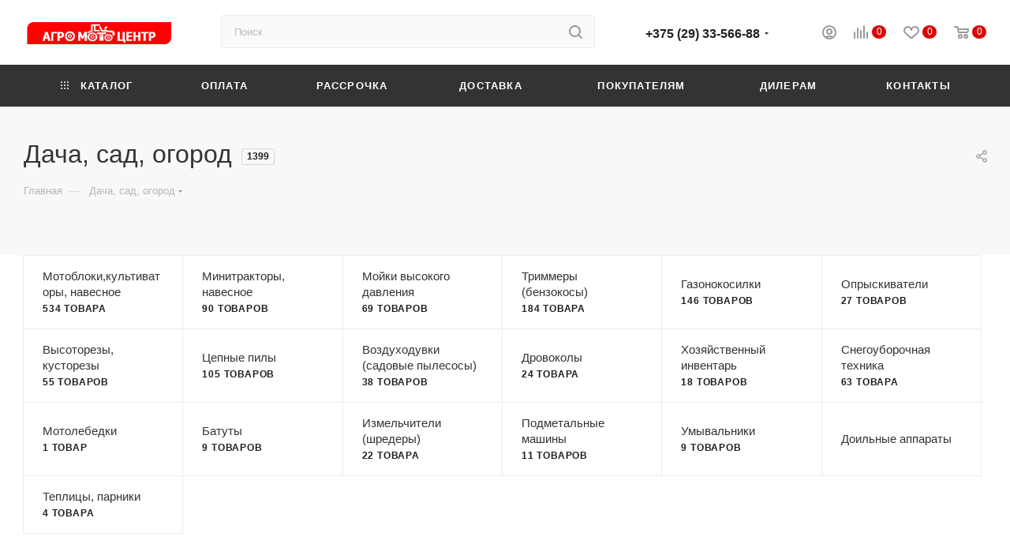

--- FILE ---
content_type: text/html; charset=UTF-8
request_url: https://kultivator.by/dacha-sad.html
body_size: 122440
content:
<!DOCTYPE html>
<html xmlns="http://www.w3.org/1999/xhtml" xml:lang="ru" lang="ru"  >
<head>
	<title>Техника для дачи, сада и огорода - купить в Минске | Цены и характеристики</title>
	<meta name="viewport" content="initial-scale=1.0, width=device-width" />
	<meta name="HandheldFriendly" content="true" />
	<meta name="yes" content="yes" />
	<meta name="apple-mobile-web-app-status-bar-style" content="black" />
	<meta name="SKYPE_TOOLBAR" content="SKYPE_TOOLBAR_PARSER_COMPATIBLE" />
	<meta http-equiv="Content-Type" content="text/html; charset=UTF-8" />
<meta name="keywords" content="интернет-магазин, заказать, купить" />
<meta name="description" content="Каталог техники для дачи, сада и огорода по низким ценам: ✔ Лучшие бренды ✔ Гарантия ✔ Рассрочка! ► Доставка по РБ ➥ Вся техника в одном месте - интернет-магазин АгроМотоЦентр" />
<link href="/bitrix/css/aspro.max/notice.css?16463109683623"  rel="stylesheet" />
<link href="/bitrix/js/ui/design-tokens/dist/ui.design-tokens.css?173994831026358"  rel="stylesheet" />
<link href="/bitrix/js/ui/fonts/opensans/ui.font.opensans.css?16765296132555"  rel="stylesheet" />
<link href="/bitrix/js/main/popup/dist/main.popup.bundle.css?173994852729852"  rel="stylesheet" />
<link href="/bitrix/cache/css/s1/aspro_max/page_543f6c7d67ef2123af41a02d059585ec/page_543f6c7d67ef2123af41a02d059585ec_v1.css?176843542663928"  rel="stylesheet" />
<link href="/bitrix/cache/css/s1/aspro_max/default_5c944628a017916cf7b38243d39ae31d/default_5c944628a017916cf7b38243d39ae31d_v1.css?17684354268042"  rel="stylesheet" />
<link href="/bitrix/cache/css/s1/aspro_max/template_285a14dd5d462eccabdc3295e0d015cb/template_285a14dd5d462eccabdc3295e0d015cb_v1.css?17684354261439037"  data-template-style="true" rel="stylesheet" />
<script>if(!window.BX)window.BX={};if(!window.BX.message)window.BX.message=function(mess){if(typeof mess==='object'){for(let i in mess) {BX.message[i]=mess[i];} return true;}};</script>
<script>(window.BX||top.BX).message({"JS_CORE_LOADING":"Загрузка...","JS_CORE_NO_DATA":"- Нет данных -","JS_CORE_WINDOW_CLOSE":"Закрыть","JS_CORE_WINDOW_EXPAND":"Развернуть","JS_CORE_WINDOW_NARROW":"Свернуть в окно","JS_CORE_WINDOW_SAVE":"Сохранить","JS_CORE_WINDOW_CANCEL":"Отменить","JS_CORE_WINDOW_CONTINUE":"Продолжить","JS_CORE_H":"ч","JS_CORE_M":"м","JS_CORE_S":"с","JSADM_AI_HIDE_EXTRA":"Скрыть лишние","JSADM_AI_ALL_NOTIF":"Показать все","JSADM_AUTH_REQ":"Требуется авторизация!","JS_CORE_WINDOW_AUTH":"Войти","JS_CORE_IMAGE_FULL":"Полный размер"});</script>
<script src="/bitrix/js/main/core/core.js?1739948520498062"></script>
<script>BX.Runtime.registerExtension({"name":"main.core","namespace":"BX","loaded":true});</script>
<script>BX.setJSList(["\/bitrix\/js\/main\/core\/core_ajax.js","\/bitrix\/js\/main\/core\/core_promise.js","\/bitrix\/js\/main\/polyfill\/promise\/js\/promise.js","\/bitrix\/js\/main\/loadext\/loadext.js","\/bitrix\/js\/main\/loadext\/extension.js","\/bitrix\/js\/main\/polyfill\/promise\/js\/promise.js","\/bitrix\/js\/main\/polyfill\/find\/js\/find.js","\/bitrix\/js\/main\/polyfill\/includes\/js\/includes.js","\/bitrix\/js\/main\/polyfill\/matches\/js\/matches.js","\/bitrix\/js\/ui\/polyfill\/closest\/js\/closest.js","\/bitrix\/js\/main\/polyfill\/fill\/main.polyfill.fill.js","\/bitrix\/js\/main\/polyfill\/find\/js\/find.js","\/bitrix\/js\/main\/polyfill\/matches\/js\/matches.js","\/bitrix\/js\/main\/polyfill\/core\/dist\/polyfill.bundle.js","\/bitrix\/js\/main\/core\/core.js","\/bitrix\/js\/main\/polyfill\/intersectionobserver\/js\/intersectionobserver.js","\/bitrix\/js\/main\/lazyload\/dist\/lazyload.bundle.js","\/bitrix\/js\/main\/polyfill\/core\/dist\/polyfill.bundle.js","\/bitrix\/js\/main\/parambag\/dist\/parambag.bundle.js"]);
</script>
<script>BX.Runtime.registerExtension({"name":"pull.protobuf","namespace":"BX","loaded":true});</script>
<script>BX.Runtime.registerExtension({"name":"rest.client","namespace":"window","loaded":true});</script>
<script>(window.BX||top.BX).message({"pull_server_enabled":"N","pull_config_timestamp":0,"pull_guest_mode":"N","pull_guest_user_id":0});(window.BX||top.BX).message({"PULL_OLD_REVISION":"Для продолжения корректной работы с сайтом необходимо перезагрузить страницу."});</script>
<script>BX.Runtime.registerExtension({"name":"pull.client","namespace":"BX","loaded":true});</script>
<script>BX.Runtime.registerExtension({"name":"pull","namespace":"window","loaded":true});</script>
<script>(window.BX||top.BX).message({"NOTICE_ADDED2CART":"В корзине","NOTICE_CLOSE":"Закрыть","NOTICE_MORE":"и ещё #COUNT# #PRODUCTS#","NOTICE_PRODUCT0":"товаров","NOTICE_PRODUCT1":"товар","NOTICE_PRODUCT2":"товара","NOTICE_ADDED2DELAY":"В отложенных","NOTICE_ADDED2COMPARE":"В сравнении"});</script>
<script>BX.Runtime.registerExtension({"name":"aspro_notice","namespace":"window","loaded":true});</script>
<script>BX.Runtime.registerExtension({"name":"ui.design-tokens","namespace":"window","loaded":true});</script>
<script>BX.Runtime.registerExtension({"name":"ui.fonts.opensans","namespace":"window","loaded":true});</script>
<script>BX.Runtime.registerExtension({"name":"main.popup","namespace":"BX.Main","loaded":true});</script>
<script>BX.Runtime.registerExtension({"name":"popup","namespace":"window","loaded":true});</script>
<script type="extension/settings" data-extension="currency.currency-core">{"region":"by"}</script>
<script>BX.Runtime.registerExtension({"name":"currency.currency-core","namespace":"BX.Currency","loaded":true});</script>
<script>BX.Runtime.registerExtension({"name":"currency","namespace":"window","loaded":true});</script>
<script>BX.Runtime.registerExtension({"name":"aspro_animation_ext","namespace":"window","loaded":true});</script>
<script>(window.BX||top.BX).message({"LANGUAGE_ID":"ru","FORMAT_DATE":"DD.MM.YYYY","FORMAT_DATETIME":"DD.MM.YYYY HH:MI:SS","COOKIE_PREFIX":"BITRIX_SM","SERVER_TZ_OFFSET":"10800","UTF_MODE":"Y","SITE_ID":"s1","SITE_DIR":"\/","USER_ID":"","SERVER_TIME":1768471531,"USER_TZ_OFFSET":0,"USER_TZ_AUTO":"Y","bitrix_sessid":"45ac5c535f651ee584e6e639b93d6870"});</script>

<script src="/bitrix/js/pull/protobuf/protobuf.js?1646310473274055"></script>
<script src="/bitrix/js/pull/protobuf/model.js?164631047370928"></script>
<script src="/bitrix/js/rest/client/rest.client.js?164631047817414"></script>
<script src="/bitrix/js/pull/client/pull.client.js?173994824683600"></script>
<script src="/bitrix/js/main/ajax.js?164631035035509"></script>
<script src="/bitrix/js/aspro.max/notice.js?164631096824238"></script>
<script src="/bitrix/js/main/popup/dist/main.popup.bundle.js?1739948527117175"></script>
<script src="/bitrix/js/currency/currency-core/dist/currency-core.bundle.js?17399481698800"></script>
<script src="/bitrix/js/currency/core_currency.js?17399481691181"></script>
<script>BX.setJSList(["\/local\/templates\/.default\/components\/bitrix\/catalog\/main\/script.js","\/bitrix\/components\/aspro\/smartseo.tags.max\/templates\/.default\/script.js","\/bitrix\/templates\/aspro_max\/components\/bitrix\/news.list\/landings_list\/script.js","\/local\/templates\/.default\/components\/bitrix\/catalog.smart.filter\/main_ajax\/script.js","\/bitrix\/templates\/aspro_max\/js\/jquery.history.js","\/bitrix\/templates\/aspro_max\/js\/observer.js","\/bitrix\/templates\/aspro_max\/js\/jquery.actual.min.js","\/bitrix\/templates\/aspro_max\/js\/jqModal.js","\/bitrix\/templates\/aspro_max\/vendor\/js\/bootstrap.js","\/bitrix\/templates\/aspro_max\/vendor\/js\/jquery.appear.js","\/bitrix\/templates\/aspro_max\/vendor\/js\/ripple.js","\/bitrix\/templates\/aspro_max\/vendor\/js\/velocity\/velocity.js","\/bitrix\/templates\/aspro_max\/vendor\/js\/velocity\/velocity.ui.js","\/bitrix\/templates\/aspro_max\/js\/browser.js","\/bitrix\/templates\/aspro_max\/js\/jquery.uniform.min.js","\/bitrix\/templates\/aspro_max\/vendor\/js\/sticky-sidebar.js","\/bitrix\/templates\/aspro_max\/js\/jquery.validate.min.js","\/bitrix\/templates\/aspro_max\/js\/jquery.inputmask.bundle.min.js","\/bitrix\/templates\/aspro_max\/js\/jquery.easing.1.3.js","\/bitrix\/templates\/aspro_max\/js\/equalize.min.js","\/bitrix\/templates\/aspro_max\/js\/jquery.alphanumeric.js","\/bitrix\/templates\/aspro_max\/js\/jquery.cookie.js","\/bitrix\/templates\/aspro_max\/js\/jquery.plugin.min.js","\/bitrix\/templates\/aspro_max\/js\/jquery.countdown.min.js","\/bitrix\/templates\/aspro_max\/js\/jquery.countdown-ru.js","\/bitrix\/templates\/aspro_max\/js\/jquery.ikSelect.js","\/bitrix\/templates\/aspro_max\/js\/jquery.mobile.custom.touch.min.js","\/bitrix\/templates\/aspro_max\/js\/jquery.dotdotdot.js","\/bitrix\/templates\/aspro_max\/js\/rating_likes.js","\/bitrix\/templates\/aspro_max\/js\/buy_services.js","\/bitrix\/templates\/aspro_max\/js\/mobile.js","\/bitrix\/templates\/aspro_max\/js\/jquery.mousewheel.min.js","\/bitrix\/templates\/aspro_max\/js\/jquery.mCustomScrollbar.js","\/bitrix\/templates\/aspro_max\/js\/scrollTabs.js","\/bitrix\/templates\/aspro_max\/js\/main.js","\/bitrix\/templates\/aspro_max\/js\/blocks\/blocks.js","\/bitrix\/components\/bitrix\/search.title\/script.js","\/bitrix\/templates\/aspro_max\/components\/bitrix\/search.title\/mega_menu\/script.js","\/bitrix\/templates\/aspro_max\/components\/bitrix\/search.title\/corp\/script.js","\/bitrix\/templates\/aspro_max\/components\/bitrix\/menu\/top\/script.js","\/bitrix\/components\/aspro\/marketing.popup.max\/templates\/.default\/script.js","\/bitrix\/templates\/aspro_max\/components\/bitrix\/search.title\/fixed\/script.js","\/bitrix\/templates\/aspro_max\/js\/custom.js","\/local\/templates\/.default\/components\/bitrix\/catalog.section\/catalog_block\/script.js"]);</script>
<script>BX.setCSSList(["\/local\/templates\/.default\/components\/bitrix\/catalog\/main\/style.css","\/local\/templates\/.default\/components\/bitrix\/catalog.smart.filter\/main_ajax\/style.css","\/bitrix\/templates\/aspro_max\/components\/bitrix\/menu\/left_menu\/style.css","\/bitrix\/components\/aspro\/smartseo.content.max\/templates\/.default\/style.css","\/bitrix\/templates\/aspro_max\/css\/fonts\/montserrat\/css\/montserrat.min.css","\/bitrix\/templates\/aspro_max\/css\/blocks\/dark-light-theme.css","\/bitrix\/templates\/aspro_max\/css\/colored.css","\/bitrix\/templates\/aspro_max\/vendor\/css\/bootstrap.css","\/bitrix\/templates\/aspro_max\/css\/styles.css","\/bitrix\/templates\/aspro_max\/css\/blocks\/blocks.css","\/bitrix\/templates\/aspro_max\/css\/blocks\/common.blocks\/counter-state\/counter-state.css","\/bitrix\/templates\/aspro_max\/css\/banners.css","\/bitrix\/templates\/aspro_max\/css\/menu.css","\/bitrix\/templates\/aspro_max\/css\/catalog.css","\/bitrix\/templates\/aspro_max\/css\/jquery.mCustomScrollbar.min.css","\/bitrix\/templates\/aspro_max\/vendor\/css\/ripple.css","\/bitrix\/templates\/aspro_max\/css\/left_block_main_page.css","\/bitrix\/templates\/aspro_max\/css\/stores.css","\/bitrix\/templates\/aspro_max\/css\/yandex_map.css","\/bitrix\/templates\/aspro_max\/css\/buy_services.css","\/bitrix\/templates\/aspro_max\/css\/header_fixed.css","\/bitrix\/templates\/aspro_max\/ajax\/ajax.css","\/bitrix\/templates\/aspro_max\/components\/bitrix\/search.title\/corp\/style.css","\/local\/templates\/.default\/components\/bitrix\/breadcrumb\/main\/style.css","\/bitrix\/templates\/aspro_max\/css\/footer.css","\/bitrix\/components\/aspro\/marketing.popup.max\/templates\/.default\/style.css","\/bitrix\/templates\/aspro_max\/styles.css","\/bitrix\/templates\/aspro_max\/template_styles.css","\/bitrix\/templates\/aspro_max\/css\/header.css","\/bitrix\/templates\/aspro_max\/css\/media.css","\/bitrix\/templates\/aspro_max\/css\/h1-medium.css","\/bitrix\/templates\/aspro_max\/themes\/custom_s1\/theme.css","\/bitrix\/templates\/aspro_max\/css\/widths\/width-3.css","\/bitrix\/templates\/aspro_max\/css\/fonts\/font-10.css","\/bitrix\/templates\/aspro_max\/css\/custom.css","\/local\/templates\/.default\/components\/bitrix\/catalog.section\/catalog_block\/style.css","\/bitrix\/templates\/aspro_max\/css\/animation\/animation_ext.css"]);</script>
<script data-skip-moving='true'>window['asproRecaptcha'] = {params: {'recaptchaColor':'light','recaptchaLogoShow':'y','recaptchaSize':'normal','recaptchaBadge':'bottomright','recaptchaLang':'ru'},key: '6LeAYhogAAAAAPpm7guJrW4511MLpoGBrxfJzK6E',ver: '2'};</script>
<script data-skip-moving='true'>!function(c,t,n,p){function s(e){var a=t.getElementById(e);if(a&&!(a.className.indexOf("g-recaptcha")<0)&&c.grecaptcha)if("3"==c[p].ver)a.innerHTML='<textarea class="g-recaptcha-response" style="display:none;resize:0;" name="g-recaptcha-response"></textarea>',grecaptcha.ready(function(){grecaptcha.execute(c[p].key,{action:"maxscore"}).then(function(e){a.innerHTML='<textarea class="g-recaptcha-response" style="display:none;resize:0;" name="g-recaptcha-response">'+e+"</textarea>"})});else{if(a.children.length)return;var r=grecaptcha.render(e,{sitekey:c[p].key+"",theme:c[p].params.recaptchaColor+"",size:c[p].params.recaptchaSize+"",callback:"onCaptchaVerify"+c[p].params.recaptchaSize,badge:c[p].params.recaptchaBadge});$(a).attr("data-widgetid",r)}}c.onLoadRenderRecaptcha=function(){var e=[];for(var a in c[n].args)if(c[n].args.hasOwnProperty(a)){var r=c[n].args[a][0];-1==e.indexOf(r)&&(e.push(r),s(r))}c[n]=function(e){s(e)}},c[n]=c[n]||function(){var e,a,r;c[n].args=c[n].args||[],c[n].args.push(arguments),a="recaptchaApiLoader",(e=t).getElementById(a)||((r=e.createElement("script")).id=a,r.src="//www.google.com/recaptcha/api.js?hl="+c[p].params.recaptchaLang+"&onload=onLoadRenderRecaptcha&render="+("3"==c[p].ver?c[p].key:"explicit"),e.head.appendChild(r))}}(window,document,"renderRecaptchaById","asproRecaptcha");</script>
<script data-skip-moving='true'>!function(){function d(a){for(var e=a;e;)if("form"===(e=e.parentNode).nodeName.toLowerCase())return e;return null}function i(a){var e=[],t=null,n=!1;void 0!==a&&(n=null!==a),t=n?a.getElementsByTagName("input"):document.getElementsByName("captcha_word");for(var r=0;r<t.length;r++)"captcha_word"===t[r].name&&e.push(t[r]);return e}function l(a){for(var e=[],t=a.getElementsByTagName("img"),n=0;n<t.length;n++)!/\/bitrix\/tools\/captcha.php\?(captcha_code|captcha_sid)=[^>]*?/i.test(t[n].src)&&"captcha"!==t[n].id||e.push(t[n]);return e}function h(a){var e="recaptcha-dynamic-"+(new Date).getTime();if(null!==document.getElementById(e)){for(var t=null;t=Math.floor(65535*Math.random()),null!==document.getElementById(e+t););e+=t}var n=document.createElement("div");n.id=e,n.className="g-recaptcha",n.attributes["data-sitekey"]=window.asproRecaptcha.key,a.parentNode&&(a.parentNode.className+=" recaptcha_text",a.parentNode.replaceChild(n,a)),"3"==window.asproRecaptcha.ver&&(a.closest(".captcha-row").style.display="none"),renderRecaptchaById(e)}function a(){for(var a,e,t,n,r=function(){var a=i(null);if(0===a.length)return[];for(var e=[],t=0;t<a.length;t++){var n=d(a[t]);null!==n&&e.push(n)}return e}(),c=0;c<r.length;c++){var o=r[c],p=i(o);if(0!==p.length){var s=l(o);if(0!==s.length){for(a=0;a<p.length;a++)h(p[a]);for(a=0;a<s.length;a++)t=s[a],n="[data-uri]",t.attributes.src=n,t.style.display="none","src"in t&&(t.parentNode&&-1===t.parentNode.className.indexOf("recaptcha_tmp_img")&&(t.parentNode.className+=" recaptcha_tmp_img"),t.src=n);e=o,"function"==typeof $&&$(e).find(".captcha-row label > span").length&&$(e).find(".captcha-row label > span").html(BX.message("RECAPTCHA_TEXT")+' <span class="star">*</span>')}}}}document.addEventListener?document.addEventListener("DOMNodeInserted",function(){try{return(function(){if("undefined"!=typeof renderRecaptchaById)for(var a=document.getElementsByClassName("g-recaptcha"),e=0;e<a.length;e++){var t=a[e];if(0===t.innerHTML.length){var n=t.id;if("string"==typeof n&&0!==n.length){if("3"==window.asproRecaptcha.ver)t.closest(".captcha-row").style.display="none";else if("function"==typeof $){var r=$(t).closest(".captcha-row");r.length&&(r.addClass(window.asproRecaptcha.params.recaptchaSize+" logo_captcha_"+window.asproRecaptcha.params.recaptchaLogoShow+" "+window.asproRecaptcha.params.recaptchaBadge),r.find(".captcha_image").addClass("recaptcha_tmp_img"),r.find(".captcha_input").addClass("recaptcha_text"),"invisible"!==window.asproRecaptcha.params.recaptchaSize&&(r.find("input.recaptcha").length||$('<input type="text" class="recaptcha" value="" />').appendTo(r)))}renderRecaptchaById(n)}}}}(),window.renderRecaptchaById&&window.asproRecaptcha&&window.asproRecaptcha.key)?(a(),!0):(console.error("Bad captcha keys or module error"),!0)}catch(a){return console.error(a),!0}},!1):console.warn("Your browser does not support dynamic ReCaptcha replacement")}();</script>
<script>
					(function () {
						"use strict";
						var counter = function ()
						{
							var cookie = (function (name) {
								var parts = ("; " + document.cookie).split("; " + name + "=");
								if (parts.length == 2) {
									try {return JSON.parse(decodeURIComponent(parts.pop().split(";").shift()));}
									catch (e) {}
								}
							})("BITRIX_CONVERSION_CONTEXT_s1");
							if (cookie && cookie.EXPIRE >= BX.message("SERVER_TIME"))
								return;
							var request = new XMLHttpRequest();
							request.open("POST", "/bitrix/tools/conversion/ajax_counter.php", true);
							request.setRequestHeader("Content-type", "application/x-www-form-urlencoded");
							request.send(
								"SITE_ID="+encodeURIComponent("s1")+
								"&sessid="+encodeURIComponent(BX.bitrix_sessid())+
								"&HTTP_REFERER="+encodeURIComponent(document.referrer)
							);
						};
						if (window.frameRequestStart === true)
							BX.addCustomEvent("onFrameDataReceived", counter);
						else
							BX.ready(counter);
					})();
				</script>
<script>BX.message({'PHONE':'Телефон','FAST_VIEW':'Быстрый просмотр','TABLES_SIZE_TITLE':'Подбор размера','SOCIAL':'Социальные сети','DESCRIPTION':'Описание магазина','ITEMS':'Товары','LOGO':'Логотип','REGISTER_INCLUDE_AREA':'Текст о регистрации','AUTH_INCLUDE_AREA':'Текст об авторизации','FRONT_IMG':'Изображение компании','EMPTY_CART':'пуста','CATALOG_VIEW_MORE':'... Показать все','CATALOG_VIEW_LESS':'... Свернуть','JS_REQUIRED':'Заполните это поле','JS_FORMAT':'Неверный формат','JS_FILE_EXT':'Недопустимое расширение файла','JS_PASSWORD_COPY':'Пароли не совпадают','JS_PASSWORD_LENGTH':'Минимум 6 символов','JS_ERROR':'Неверно заполнено поле','JS_FILE_SIZE':'Максимальный размер 5мб','JS_FILE_BUTTON_NAME':'Выберите файл','JS_FILE_DEFAULT':'Прикрепите файл','JS_DATE':'Некорректная дата','JS_DATETIME':'Некорректная дата/время','JS_REQUIRED_LICENSES':'Согласитесь с условиями','JS_REQUIRED_OFFER':'Согласитесь с условиями','LICENSE_PROP':'Согласие на обработку персональных данных','LOGIN_LEN':'Введите минимум {0} символа','FANCY_CLOSE':'Закрыть','FANCY_NEXT':'Следующий','FANCY_PREV':'Предыдущий','TOP_AUTH_REGISTER':'Регистрация','CALLBACK':'Заказать звонок','ASK':'Задать вопрос','REVIEW':'Оставить отзыв','S_CALLBACK':'Заказать звонок','UNTIL_AKC':'До конца акции','TITLE_QUANTITY_BLOCK':'Остаток','TITLE_QUANTITY':'шт','TOTAL_SUMM_ITEM':'Общая стоимость ','SUBSCRIBE_SUCCESS':'Вы успешно подписались','RECAPTCHA_TEXT':'Подтвердите, что вы не робот','JS_RECAPTCHA_ERROR':'Пройдите проверку','COUNTDOWN_SEC':'сек','COUNTDOWN_MIN':'мин','COUNTDOWN_HOUR':'час','COUNTDOWN_DAY0':'дн','COUNTDOWN_DAY1':'дн','COUNTDOWN_DAY2':'дн','COUNTDOWN_WEAK0':'Недель','COUNTDOWN_WEAK1':'Неделя','COUNTDOWN_WEAK2':'Недели','COUNTDOWN_MONTH0':'Месяцев','COUNTDOWN_MONTH1':'Месяц','COUNTDOWN_MONTH2':'Месяца','COUNTDOWN_YEAR0':'Лет','COUNTDOWN_YEAR1':'Год','COUNTDOWN_YEAR2':'Года','COUNTDOWN_COMPACT_SEC':'с','COUNTDOWN_COMPACT_MIN':'м','COUNTDOWN_COMPACT_HOUR':'ч','COUNTDOWN_COMPACT_DAY':'д','COUNTDOWN_COMPACT_WEAK':'н','COUNTDOWN_COMPACT_MONTH':'м','COUNTDOWN_COMPACT_YEAR0':'л','COUNTDOWN_COMPACT_YEAR1':'г','CATALOG_PARTIAL_BASKET_PROPERTIES_ERROR':'Заполнены не все свойства у добавляемого товара','CATALOG_EMPTY_BASKET_PROPERTIES_ERROR':'Выберите свойства товара, добавляемые в корзину в параметрах компонента','CATALOG_ELEMENT_NOT_FOUND':'Элемент не найден','ERROR_ADD2BASKET':'Ошибка добавления товара в корзину','CATALOG_SUCCESSFUL_ADD_TO_BASKET':'Успешное добавление товара в корзину','ERROR_BASKET_TITLE':'Ошибка корзины','ERROR_BASKET_PROP_TITLE':'Выберите свойства, добавляемые в корзину','ERROR_BASKET_BUTTON':'Выбрать','BASKET_TOP':'Корзина в шапке','ERROR_ADD_DELAY_ITEM':'Ошибка отложенной корзины','VIEWED_TITLE':'Ранее вы смотрели','VIEWED_BEFORE':'Ранее вы смотрели','BEST_TITLE':'Лучшие предложения','CT_BST_SEARCH_BUTTON':'Поиск','CT_BST_SEARCH2_BUTTON':'Найти','BASKET_PRINT_BUTTON':'Распечатать','BASKET_CLEAR_ALL_BUTTON':'Очистить','BASKET_QUICK_ORDER_BUTTON':'Быстрый заказ','BASKET_CONTINUE_BUTTON':'Продолжить покупки','BASKET_ORDER_BUTTON':'Оформить заказ','SHARE_BUTTON':'Поделиться','BASKET_CHANGE_TITLE':'Ваш заказ','BASKET_CHANGE_LINK':'Изменить','MORE_INFO_SKU':'Купить','FROM':'от','BEFORE':'до','TITLE_BLOCK_VIEWED_NAME':'Ранее вы смотрели','T_BASKET':'Корзина','FILTER_EXPAND_VALUES':'Показать все','FILTER_HIDE_VALUES':'Свернуть','FULL_ORDER':'Полный заказ','CUSTOM_COLOR_CHOOSE':'Выбрать','CUSTOM_COLOR_CANCEL':'Отмена','S_MOBILE_MENU':'Меню','MAX_T_MENU_BACK':'Назад','MAX_T_MENU_CALLBACK':'Обратная связь','MAX_T_MENU_CONTACTS_TITLE':'Будьте на связи','SEARCH_TITLE':'Поиск','SOCIAL_TITLE':'Оставайтесь на связи','HEADER_SCHEDULE':'Время работы','SEO_TEXT':'SEO описание','COMPANY_IMG':'Картинка компании','COMPANY_TEXT':'Описание компании','CONFIG_SAVE_SUCCESS':'Настройки сохранены','CONFIG_SAVE_FAIL':'Ошибка сохранения настроек','ITEM_ECONOMY':'Экономия','ITEM_ARTICLE':'Артикул: ','JS_FORMAT_ORDER':'имеет неверный формат','JS_BASKET_COUNT_TITLE':'В корзине товаров на SUMM','POPUP_VIDEO':'Видео','POPUP_GIFT_TEXT':'Нашли что-то особенное? Намекните другу о подарке!','ORDER_FIO_LABEL':'Ф.И.О.','ORDER_PHONE_LABEL':'Телефон','ORDER_REGISTER_BUTTON':'Регистрация','PRICES_TYPE':'Варианты цен','FILTER_HELPER_VALUES':' знач.','SHOW_MORE_SCU_MAIN':'Еще #COUNT#','SHOW_MORE_SCU_1':'предложение','SHOW_MORE_SCU_2':'предложения','SHOW_MORE_SCU_3':'предложений','PARENT_ITEM_NOT_FOUND':'Не найден основной товар для услуги в корзине. Обновите страницу и попробуйте снова.','/home/kultivat/public_html/bitrix/modules/aspro.max/lang/ru/classes/general/CMax.php':{'CABINET_LINK':'Кабинет дилера','AUTHORIZE_TITLE':'Личный кабинет дилера'}})</script>
<meta name="theme-color" content="#d90808">
<style>:root{--theme-base-color: #d90808;--theme-base-opacity-color: #d908081a;--theme-base-color-saturation:93%;--theme-base-color-lightness:44%;}</style>
<script data-skip-moving="true">window.lazySizesConfig = window.lazySizesConfig || {};lazySizesConfig.loadMode = 1;lazySizesConfig.expand = 200;lazySizesConfig.expFactor = 1;lazySizesConfig.hFac = 0.1;window.lazySizesConfig.lazyClass = "lazy";</script>
<script src="/bitrix/templates/aspro_max/js/lazysizes.min.js" data-skip-moving="true" defer=""></script>
<script src="/bitrix/templates/aspro_max/js/ls.unveilhooks.min.js" data-skip-moving="true" defer=""></script>
<link href="/bitrix/templates/aspro_max/css/print.css?164631288023580" data-template-style="true" rel="stylesheet" media="print">
					<script data-skip-moving="true" src="/bitrix/js/aspro.max/jquery-2.1.3.min.js"></script>
					<script data-skip-moving="true" src="/bitrix/templates/aspro_max/js/speed.min.js?=1646312880"></script>
<link rel="shortcut icon" href="/favicon.png" type="image/png" />
<link rel="apple-touch-icon" sizes="180x180" href="/include/apple-touch-icon.png" />
<meta property="og:image" content="https://kultivator.by/upload/iblock/d19/s3awfkyog2oy955dx9136gtqq173ycew.png" />
<link rel="image_src" href="https://kultivator.by/upload/iblock/d19/s3awfkyog2oy955dx9136gtqq173ycew.png"  />
<meta property="og:title" content="Техника для дачи, сада и огорода - купить в Минске | Цены и характеристики" />
<meta property="og:type" content="website" />
<meta property="og:url" content="https://kultivator.by/dacha-sad.html" />
<meta property="og:description" content="Каталог техники для дачи, сада и огорода по низким ценам: ✔ Лучшие бренды ✔ Гарантия ✔ Рассрочка! ► Доставка по РБ ➥ Вся техника в одном месте - интернет-магазин АгроМотоЦентр" />

<script  src="/bitrix/cache/js/s1/aspro_max/template_22b270643c28b06a9fb3a11a57fad653/template_22b270643c28b06a9fb3a11a57fad653_v1.js?1768435426963488"></script>
<script  src="/bitrix/cache/js/s1/aspro_max/page_54aa94ab40793a5c32e249640cd3f27e/page_54aa94ab40793a5c32e249640cd3f27e_v1.js?176843542691869"></script>
<script  src="/bitrix/cache/js/s1/aspro_max/default_a14a0b0274762ff105e79cb5bc818d04/default_a14a0b0274762ff105e79cb5bc818d04_v1.js?17684354269019"></script>
<script>var _ba = _ba || []; _ba.push(["aid", "fb413b8ce0ba3b13e91c13209cce5449"]); _ba.push(["host", "kultivator.by"]); (function() {var ba = document.createElement("script"); ba.type = "text/javascript"; ba.async = true;ba.src = (document.location.protocol == "https:" ? "https://" : "http://") + "bitrix.info/ba.js";var s = document.getElementsByTagName("script")[0];s.parentNode.insertBefore(ba, s);})();</script>


<!--Агромотоцентр -->
<!-- Google Tag Manager -->
<script>(function(w,d,s,l,i){w[l]=w[l]||[];w[l].push({'gtm.start':
new Date().getTime(),event:'gtm.js'});var f=d.getElementsByTagName(s)[0],
j=d.createElement(s),dl=l!='dataLayer'?'&l='+l:'';j.async=true;j.src=
'https://www.googletagmanager.com/gtm.js?id='+i+dl;f.parentNode.insertBefore(j,f);
})(window,document,'script','dataLayer','GTM-PSVP7X');</script>
<!-- End Google Tag Manager -->
<meta name="yandex-verification" content="59b83cd1869e8ca4" />
<!-- Yandex.Metrika counter -->
<script >
  (function(m,e,t,r,i,k,a){m[i]=m[i]||function(){(m[i].a=m[i].a||[]).push(arguments)};
  m[i].l=1*new Date();
  for (var j = 0; j < document.scripts.length; j++) {if (document.scripts[j].src === r) { return; }}
  k=e.createElement(t),a=e.getElementsByTagName(t)[0],k.async=1,k.src=r,a.parentNode.insertBefore(k,a)})
  (window, document, "script", "https://mc.yandex.ru/metrika/tag.js", "ym");
  ym(25426232, "init", {
       clickmap:true,
       trackLinks:true,
       accurateTrackBounce:true,
       webvisor:true,
       ecommerce:"dataLayer"
  });
</script>
<noscript><div></div></noscript>
<!-- /Yandex.Metrika counter -->


</head>
<body class=" site_s1  fill_bg_n catalog-delayed-btn-Y theme-light" id="main" data-site="/">
<!-- Google Tag Manager (noscript) -->
<noscript><iframe src="https://www.googletagmanager.com/ns.html?id=GTM-PSVP7X"
height="0" width="0" style="display:none;visibility:hidden"></iframe></noscript>
<!-- End Google Tag Manager (noscript) -->

		
	<div id="panel"></div>
	
				<!--'start_frame_cache_basketitems-component-block'-->												<div id="ajax_basket"></div>
					<!--'end_frame_cache_basketitems-component-block'-->						<div class="cd-modal-bg"></div>
		<script data-skip-moving="true">var solutionName = 'arMaxOptions';</script>
		<script src="/bitrix/templates/aspro_max/js/setTheme.php?site_id=s1&site_dir=/" data-skip-moving="true"></script>
		<script>window.onload=function(){window.basketJSParams = window.basketJSParams || [];}
		BX.message({'MIN_ORDER_PRICE_TEXT':'<b>Минимальная сумма заказа #PRICE#<\/b><br/>Пожалуйста, добавьте еще товаров в корзину','LICENSES_TEXT':'Я согласен на <a href=\"/company/politika-konfidentsialnosti/\" target=\"_blank\">обработку персональных данных<\/a>','OFFER_TEXT':'Согласен с <a href=\"/company/publichnyj-dogovor/\" target=\"_blank\">публичной офертой<\/a>'});
		arAsproOptions.PAGES.FRONT_PAGE = window[solutionName].PAGES.FRONT_PAGE = "";arAsproOptions.PAGES.BASKET_PAGE = window[solutionName].PAGES.BASKET_PAGE = "";arAsproOptions.PAGES.ORDER_PAGE = window[solutionName].PAGES.ORDER_PAGE = "";arAsproOptions.PAGES.PERSONAL_PAGE = window[solutionName].PAGES.PERSONAL_PAGE = "";arAsproOptions.PAGES.CATALOG_PAGE = window[solutionName].PAGES.CATALOG_PAGE = "";</script>
					<div class="wrapper1  header_bgdark long_header colored_header with_left_block  basket_normal basket_fill_COLOR side_LEFT block_side_NORMAL catalog_icons_N banner_auto  mheader-v1 header-v2 header-font-lower_N regions_N title_position_LEFT fill_ footer-v5 front-vindex1 mfixed_Y mfixed_view_always title-v4 lazy_Y with_phones compact-catalog dark-hover-overlay normal-catalog-img landing-normal big-banners-mobile-normal bottom-icons-panel-N compact-breadcrumbs-N catalog-delayed-btn-Y  ">

<div class="mega_fixed_menu scrollblock">
	<div class="maxwidth-theme">
		<svg class="svg svg-close" width="14" height="14" viewBox="0 0 14 14">
		  <path data-name="Rounded Rectangle 568 copy 16" d="M1009.4,953l5.32,5.315a0.987,0.987,0,0,1,0,1.4,1,1,0,0,1-1.41,0L1008,954.4l-5.32,5.315a0.991,0.991,0,0,1-1.4-1.4L1006.6,953l-5.32-5.315a0.991,0.991,0,0,1,1.4-1.4l5.32,5.315,5.31-5.315a1,1,0,0,1,1.41,0,0.987,0.987,0,0,1,0,1.4Z" transform="translate(-1001 -946)"></path>
		</svg>
		<i class="svg svg-close mask arrow"></i>
		<div class="row">
			<div class="col-md-9">
				<div class="left_menu_block">
					<div class="logo_block flexbox flexbox--row align-items-normal">
						<div class="logo colored">
							<img src="/upload/CMax/ad7/02tpbuq6l7inmnwuloyttz2jwad2wyy1.png" alt="АгроМотоЦентр" title="АгроМотоЦентр" data-src="" />						</div>
						<div class="top-description addr">
							Интернет-магазин 
представительского класса						</div>
					</div>
					<div class="search_block">
						<div class="search_wrap">
							<div class="search-block">
												<div class="search-wrapper">
				<div id="title-search_mega_menu">
					<form action="/catalog/" class="search">
						<div class="search-input-div">
							<input class="search-input" id="title-search-input_mega_menu" type="text" name="q" value="" placeholder="Поиск" size="20" maxlength="50" autocomplete="off" />
						</div>
						<div class="search-button-div">
							<button class="btn btn-search" type="submit" name="s" value="Найти"><i class="svg inline  svg-inline-search2" aria-hidden="true" ><svg class="" width="17" height="17" viewBox="0 0 17 17" aria-hidden="true"><path class="cls-1" d="M16.709,16.719a1,1,0,0,1-1.412,0l-3.256-3.287A7.475,7.475,0,1,1,15,7.5a7.433,7.433,0,0,1-1.549,4.518l3.258,3.289A1,1,0,0,1,16.709,16.719ZM7.5,2A5.5,5.5,0,1,0,13,7.5,5.5,5.5,0,0,0,7.5,2Z"></path></svg></i></button>
							<span class="close-block inline-search-hide"><span class="svg svg-close close-icons"></span></span>
						</div>
					</form>
				</div>
			</div>
	<script>
	var jsControl = new JCTitleSearch3({
		//'WAIT_IMAGE': '/bitrix/themes/.default/images/wait.gif',
		'AJAX_PAGE' : '/dacha-sad.html',
		'CONTAINER_ID': 'title-search_mega_menu',
		'INPUT_ID': 'title-search-input_mega_menu',
		'INPUT_ID_TMP': 'title-search-input_mega_menu',
		'MIN_QUERY_LEN': 2
	});
</script>							</div>
						</div>
					</div>
										<!-- noindex -->

	<div class="burger_menu_wrapper">
		
			<div class="top_link_wrapper">
				<div class="menu-item dropdown catalog wide_menu   ">
					<div class="wrap">
						<a class="dropdown-toggle" href="/catalog/">
							<div class="link-title color-theme-hover">
																	<i class="svg inline  svg-inline-icon_catalog" aria-hidden="true" ><svg xmlns="http://www.w3.org/2000/svg" width="10" height="10" viewBox="0 0 10 10"><path  data-name="Rounded Rectangle 969 copy 7" class="cls-1" d="M644,76a1,1,0,1,1-1,1A1,1,0,0,1,644,76Zm4,0a1,1,0,1,1-1,1A1,1,0,0,1,648,76Zm4,0a1,1,0,1,1-1,1A1,1,0,0,1,652,76Zm-8,4a1,1,0,1,1-1,1A1,1,0,0,1,644,80Zm4,0a1,1,0,1,1-1,1A1,1,0,0,1,648,80Zm4,0a1,1,0,1,1-1,1A1,1,0,0,1,652,80Zm-8,4a1,1,0,1,1-1,1A1,1,0,0,1,644,84Zm4,0a1,1,0,1,1-1,1A1,1,0,0,1,648,84Zm4,0a1,1,0,1,1-1,1A1,1,0,0,1,652,84Z" transform="translate(-643 -76)"/></svg></i>																Каталог							</div>
						</a>
													<span class="tail"></span>
							<div class="burger-dropdown-menu row">
								<div class="menu-wrapper" >
									
																														<div class="col-md-4 dropdown-submenu active has_img">
																						<a href="/dacha-sad.html" class="color-theme-hover" title="Дача, сад, огород">
												<span class="name option-font-bold">Дача, сад, огород</span>
											</a>
																								<div class="burger-dropdown-menu toggle_menu">
																																									<div class="menu-item  dropdown-submenu ">
															<a href="/dacha-sad/motobloki-i-kultivatory.html" title="Мотоблоки,культиваторы, навесное">
																<span class="name color-theme-hover">Мотоблоки,культиваторы, навесное</span>
															</a>
																															<div class="burger-dropdown-menu with_padding">
																																			<div class="menu-item ">
																			<a href="/dacha-sad/motobloki-i-kultivatory/motobloki.html" title="Мотоблоки">
																				<span class="name color-theme-hover">Мотоблоки</span>
																			</a>
																		</div>
																																			<div class="menu-item ">
																			<a href="/dacha-sad/motobloki-i-kultivatory/kultivatory.html" title="Культиваторы">
																				<span class="name color-theme-hover">Культиваторы</span>
																			</a>
																		</div>
																																			<div class="menu-item ">
																			<a href="/dacha-sad/motobloki-i-kultivatory/attachments.html" title="Навесное оборудование мотоблоков">
																				<span class="name color-theme-hover">Навесное оборудование мотоблоков</span>
																			</a>
																		</div>
																																	</div>
																													</div>
																																									<div class="menu-item  dropdown-submenu ">
															<a href="/dacha-sad/compact-tractors.html" title="Минитракторы, навесное">
																<span class="name color-theme-hover">Минитракторы, навесное</span>
															</a>
																															<div class="burger-dropdown-menu with_padding">
																																			<div class="menu-item ">
																			<a href="/dacha-sad/compact-tractors/minitraktory.html" title="Минитракторы">
																				<span class="name color-theme-hover">Минитракторы</span>
																			</a>
																		</div>
																																			<div class="menu-item ">
																			<a href="/dacha-sad/compact-tractors/attachments.html" title="Навесное оборудование минитрактора">
																				<span class="name color-theme-hover">Навесное оборудование минитрактора</span>
																			</a>
																		</div>
																																	</div>
																													</div>
																																									<div class="menu-item  dropdown-submenu ">
															<a href="/dacha-sad/mojki-vysokogo-davleniya.html" title="Мойки высокого давления ">
																<span class="name color-theme-hover">Мойки высокого давления </span>
															</a>
																															<div class="burger-dropdown-menu with_padding">
																																			<div class="menu-item ">
																			<a href="/dacha-sad/mojki-vysokogo-davleniya/benzinovye.html" title="Бензиновые мойки ВД">
																				<span class="name color-theme-hover">Бензиновые мойки ВД</span>
																			</a>
																		</div>
																																			<div class="menu-item ">
																			<a href="/dacha-sad/mojki-vysokogo-davleniya/elektricheskie.html" title="Электрические мойки ВД">
																				<span class="name color-theme-hover">Электрические мойки ВД</span>
																			</a>
																		</div>
																																			<div class="menu-item ">
																			<a href="/dacha-sad/mojki-vysokogo-davleniya/akkumulyatornye.html" title="Аккумуляторные мойки ВД">
																				<span class="name color-theme-hover">Аккумуляторные мойки ВД</span>
																			</a>
																		</div>
																																	</div>
																													</div>
																																									<div class="menu-item  dropdown-submenu ">
															<a href="/dacha-sad/trimmers.html" title="Триммеры (бензокосы)">
																<span class="name color-theme-hover">Триммеры (бензокосы)</span>
															</a>
																															<div class="burger-dropdown-menu with_padding">
																																			<div class="menu-item ">
																			<a href="/dacha-sad/trimmers/benzinovye-trimmery.html" title="Бензиновые триммеры">
																				<span class="name color-theme-hover">Бензиновые триммеры</span>
																			</a>
																		</div>
																																			<div class="menu-item ">
																			<a href="/dacha-sad/trimmers/elektricheskie-trimmery.html" title="Электрические триммеры">
																				<span class="name color-theme-hover">Электрические триммеры</span>
																			</a>
																		</div>
																																			<div class="menu-item ">
																			<a href="/dacha-sad/trimmers/akkumulyatornye-trimmery.html" title="Аккумуляторные триммеры">
																				<span class="name color-theme-hover">Аккумуляторные триммеры</span>
																			</a>
																		</div>
																																	</div>
																													</div>
																																									<div class="menu-item  dropdown-submenu ">
															<a href="/dacha-sad/lawn-mower.html" title="Газонокосилки">
																<span class="name color-theme-hover">Газонокосилки</span>
															</a>
																															<div class="burger-dropdown-menu with_padding">
																																			<div class="menu-item ">
																			<a href="/dacha-sad/lawn-mower/gazonokosilki-benzinovye.html" title="Бензиновые газонокосилки">
																				<span class="name color-theme-hover">Бензиновые газонокосилки</span>
																			</a>
																		</div>
																																			<div class="menu-item ">
																			<a href="/dacha-sad/lawn-mower/gazonokosilki-mekhanicheskie.html" title="Механические газонокосилки">
																				<span class="name color-theme-hover">Механические газонокосилки</span>
																			</a>
																		</div>
																																			<div class="menu-item ">
																			<a href="/dacha-sad/lawn-mower/gazonokosilki-elektricheskie.html" title="Электрические газонокосилки">
																				<span class="name color-theme-hover">Электрические газонокосилки</span>
																			</a>
																		</div>
																																			<div class="menu-item ">
																			<a href="/dacha-sad/lawn-mower/gazonokosilki-akkumulyatornye.html" title="Аккумуляторные газонокосилки">
																				<span class="name color-theme-hover">Аккумуляторные газонокосилки</span>
																			</a>
																		</div>
																																			<div class="menu-item ">
																			<a href="/dacha-sad/lawn-mower/akkumulyatornye_gazonokosilki_roboty.html" title="Аккумуляторные газонокосилки-роботы">
																				<span class="name color-theme-hover">Аккумуляторные газонокосилки-роботы</span>
																			</a>
																		</div>
																																	</div>
																													</div>
																																									<div class="menu-item  dropdown-submenu ">
															<a href="/dacha-sad/opryskivatel.html" title="Опрыскиватели">
																<span class="name color-theme-hover">Опрыскиватели</span>
															</a>
																															<div class="burger-dropdown-menu with_padding">
																																			<div class="menu-item ">
																			<a href="/dacha-sad/opryskivatel/opryskivatel-mekhanicheskij.html" title="Механические опрыскиватели">
																				<span class="name color-theme-hover">Механические опрыскиватели</span>
																			</a>
																		</div>
																																			<div class="menu-item ">
																			<a href="/dacha-sad/opryskivatel/akkumulyatornyj-opryskivatel.html" title="Аккумуляторные опрыскиватели">
																				<span class="name color-theme-hover">Аккумуляторные опрыскиватели</span>
																			</a>
																		</div>
																																			<div class="menu-item ">
																			<a href="/dacha-sad/opryskivatel/benzinovyj-opryskivatel.html" title="Бензиновые опрыскиватели">
																				<span class="name color-theme-hover">Бензиновые опрыскиватели</span>
																			</a>
																		</div>
																																	</div>
																													</div>
																																									<div class="menu-item  dropdown-submenu ">
															<a href="/dacha-sad/vysotorezy.html" title="Высоторезы, кусторезы">
																<span class="name color-theme-hover">Высоторезы, кусторезы</span>
															</a>
																															<div class="burger-dropdown-menu with_padding">
																																			<div class="menu-item ">
																			<a href="/dacha-sad/vysotorezy/benzinovye-vysotorezy-kustorezy.html" title="Бензиновые кусторезы">
																				<span class="name color-theme-hover">Бензиновые кусторезы</span>
																			</a>
																		</div>
																																			<div class="menu-item ">
																			<a href="/dacha-sad/vysotorezy/elektricheskie-vysotorezy-kustorezy.html" title="Электрические кусторезы">
																				<span class="name color-theme-hover">Электрические кусторезы</span>
																			</a>
																		</div>
																																			<div class="menu-item ">
																			<a href="/dacha-sad/vysotorezy/akkumulyatornye-vysotorezy-kustorezy.html" title="Аккумуляторные кусторезы">
																				<span class="name color-theme-hover">Аккумуляторные кусторезы</span>
																			</a>
																		</div>
																																	</div>
																													</div>
																																									<div class="menu-item  dropdown-submenu ">
															<a href="/dacha-sad/chainsaws.html" title="Цепные пилы">
																<span class="name color-theme-hover">Цепные пилы</span>
															</a>
																															<div class="burger-dropdown-menu with_padding">
																																			<div class="menu-item ">
																			<a href="/dacha-sad/chainsaws/benzinovye-pily.html" title="Бензиновые пилы">
																				<span class="name color-theme-hover">Бензиновые пилы</span>
																			</a>
																		</div>
																																			<div class="menu-item ">
																			<a href="/dacha-sad/chainsaws/elektricheskie-pily.html" title="Электрические пилы">
																				<span class="name color-theme-hover">Электрические пилы</span>
																			</a>
																		</div>
																																			<div class="menu-item ">
																			<a href="/dacha-sad/chainsaws/akkumulyatornye-pily.html" title="Аккумуляторные пилы">
																				<span class="name color-theme-hover">Аккумуляторные пилы</span>
																			</a>
																		</div>
																																	</div>
																													</div>
																																									<div class="menu-item  dropdown-submenu ">
															<a href="/dacha-sad/vozdukhoduvka.html" title="Воздуходувки (садовые пылесосы)">
																<span class="name color-theme-hover">Воздуходувки (садовые пылесосы)</span>
															</a>
																															<div class="burger-dropdown-menu with_padding">
																																			<div class="menu-item ">
																			<a href="/dacha-sad/vozdukhoduvka/vozdukhoduvka-benzinovaya.html" title="Бензиновые воздуходувки">
																				<span class="name color-theme-hover">Бензиновые воздуходувки</span>
																			</a>
																		</div>
																																			<div class="menu-item ">
																			<a href="/dacha-sad/vozdukhoduvka/vozdukhoduvka-elektricheskaya.html" title="Электрические воздуходувки">
																				<span class="name color-theme-hover">Электрические воздуходувки</span>
																			</a>
																		</div>
																																			<div class="menu-item ">
																			<a href="/dacha-sad/vozdukhoduvka/vozdukhoduvka-akkumulyatornaya.html" title="Аккумуляторные воздуходувки">
																				<span class="name color-theme-hover">Аккумуляторные воздуходувки</span>
																			</a>
																		</div>
																																	</div>
																													</div>
																																									<div class="menu-item  dropdown-submenu ">
															<a href="/dacha-sad/wood-splitters.html" title="Дровоколы">
																<span class="name color-theme-hover">Дровоколы</span>
															</a>
																															<div class="burger-dropdown-menu with_padding">
																																			<div class="menu-item ">
																			<a href="/dacha-sad/wood-splitters/drovokol-elektricheskij.html" title="Электрические дровоколы">
																				<span class="name color-theme-hover">Электрические дровоколы</span>
																			</a>
																		</div>
																																			<div class="menu-item ">
																			<a href="/dacha-sad/wood-splitters/drovokol-mekhanicheskij.html" title="Механические дровоколы">
																				<span class="name color-theme-hover">Механические дровоколы</span>
																			</a>
																		</div>
																																			<div class="menu-item ">
																			<a href="/dacha-sad/wood-splitters/drovokol-benzinovyj.html" title="Бензиновые дровоколы">
																				<span class="name color-theme-hover">Бензиновые дровоколы</span>
																			</a>
																		</div>
																																	</div>
																													</div>
																																									<div class="menu-item collapsed dropdown-submenu ">
															<a href="/dacha-sad/khozyajstvennyj-inventar.html" title="Хозяйственный инвентарь">
																<span class="name color-theme-hover">Хозяйственный инвентарь</span>
															</a>
																															<div class="burger-dropdown-menu with_padding">
																																			<div class="menu-item ">
																			<a href="/dacha-sad/khozyajstvennyj-inventar/lopaty.html" title="Лопаты">
																				<span class="name color-theme-hover">Лопаты</span>
																			</a>
																		</div>
																																			<div class="menu-item ">
																			<a href="/dacha-sad/khozyajstvennyj-inventar/topor.html" title="Топоры, колуны">
																				<span class="name color-theme-hover">Топоры, колуны</span>
																			</a>
																		</div>
																																			<div class="menu-item ">
																			<a href="/dacha-sad/khozyajstvennyj-inventar/prochij-instrument.html" title="Прочий инструмент">
																				<span class="name color-theme-hover">Прочий инструмент</span>
																			</a>
																		</div>
																																	</div>
																													</div>
																																									<div class="menu-item collapsed dropdown-submenu ">
															<a href="/dacha-sad/snowplows.html" title="Снегоуборочная техника">
																<span class="name color-theme-hover">Снегоуборочная техника</span>
															</a>
																															<div class="burger-dropdown-menu with_padding">
																																			<div class="menu-item ">
																			<a href="/dacha-sad/snowplows/snegouborshchik-benzinovyj.html" title="Бензиновые снегоуборщики">
																				<span class="name color-theme-hover">Бензиновые снегоуборщики</span>
																			</a>
																		</div>
																																			<div class="menu-item ">
																			<a href="/dacha-sad/snowplows/snegouborshchik-elektricheskij.html" title="Электрические снегоуборщики">
																				<span class="name color-theme-hover">Электрические снегоуборщики</span>
																			</a>
																		</div>
																																			<div class="menu-item ">
																			<a href="/dacha-sad/snowplows/snegouborshchik-akkumulyatornyj.html" title="Аккумуляторные снегоуборщики">
																				<span class="name color-theme-hover">Аккумуляторные снегоуборщики</span>
																			</a>
																		</div>
																																	</div>
																													</div>
																																									<div class="menu-item collapsed  ">
															<a href="/dacha-sad/motolebedki.html" title="Мотолебедки">
																<span class="name color-theme-hover">Мотолебедки</span>
															</a>
																													</div>
																																									<div class="menu-item collapsed  ">
															<a href="/dacha-sad/batuty.html" title="Батуты">
																<span class="name color-theme-hover">Батуты</span>
															</a>
																													</div>
																																									<div class="menu-item collapsed dropdown-submenu ">
															<a href="/dacha-sad/izmelchiteli.html" title="Измельчители (шредеры)">
																<span class="name color-theme-hover">Измельчители (шредеры)</span>
															</a>
																															<div class="burger-dropdown-menu with_padding">
																																			<div class="menu-item ">
																			<a href="/dacha-sad/izmelchiteli/izmelchitel-elektricheskij.html" title="Электрические измельчители">
																				<span class="name color-theme-hover">Электрические измельчители</span>
																			</a>
																		</div>
																																			<div class="menu-item ">
																			<a href="/dacha-sad/izmelchiteli/izmelchitel-benzinovyj.html" title="Бензиновые измельчители">
																				<span class="name color-theme-hover">Бензиновые измельчители</span>
																			</a>
																		</div>
																																	</div>
																													</div>
																																									<div class="menu-item collapsed dropdown-submenu ">
															<a href="/dacha-sad/podmetalnye-mashiny.html" title="Подметальные машины">
																<span class="name color-theme-hover">Подметальные машины</span>
															</a>
																															<div class="burger-dropdown-menu with_padding">
																																			<div class="menu-item ">
																			<a href="/dacha-sad/podmetalnye-mashiny/benzinovye-podmetalnye-mashiny.html" title="Бензиновые подметальные машины">
																				<span class="name color-theme-hover">Бензиновые подметальные машины</span>
																			</a>
																		</div>
																																			<div class="menu-item ">
																			<a href="/dacha-sad/podmetalnye-mashiny/akkumulyatornye-podmetalnye-mashiny.html" title="Аккумуляторные подметальные машины">
																				<span class="name color-theme-hover">Аккумуляторные подметальные машины</span>
																			</a>
																		</div>
																																			<div class="menu-item ">
																			<a href="/dacha-sad/podmetalnye-mashiny/elektricheskie-podmetalnye-mashiny.html" title="Электрические подметальные машины">
																				<span class="name color-theme-hover">Электрические подметальные машины</span>
																			</a>
																		</div>
																																	</div>
																													</div>
																																									<div class="menu-item collapsed  ">
															<a href="/dacha-sad/umyvalniki.html" title="Умывальники">
																<span class="name color-theme-hover">Умывальники</span>
															</a>
																													</div>
																																									<div class="menu-item collapsed  ">
															<a href="/dacha-sad/doilnyj-apparat.html" title="Доильные аппараты">
																<span class="name color-theme-hover">Доильные аппараты</span>
															</a>
																													</div>
																																									<div class="menu-item collapsed dropdown-submenu ">
															<a href="/dacha-sad/teplitsy-parniki.html" title="Теплицы, парники">
																<span class="name color-theme-hover">Теплицы, парники</span>
															</a>
																															<div class="burger-dropdown-menu with_padding">
																																			<div class="menu-item ">
																			<a href="/dacha-sad/teplitsy-parniki/parniki.html" title="Парники">
																				<span class="name color-theme-hover">Парники</span>
																			</a>
																		</div>
																																			<div class="menu-item ">
																			<a href="/dacha-sad/teplitsy-parniki/teplitsy.html" title="Теплицы">
																				<span class="name color-theme-hover">Теплицы</span>
																			</a>
																		</div>
																																			<div class="menu-item ">
																			<a href="/dacha-sad/teplitsy-parniki/karkasy.html" title="Каркасы теплиц">
																				<span class="name color-theme-hover">Каркасы теплиц</span>
																			</a>
																		</div>
																																	</div>
																													</div>
																									</div>
																					</div>
									
																														<div class="col-md-4 dropdown-submenu  has_img">
																						<a href="/engines.html" class="color-theme-hover" title="Двигатели">
												<span class="name option-font-bold">Двигатели</span>
											</a>
																								<div class="burger-dropdown-menu toggle_menu">
																																									<div class="menu-item  dropdown-submenu ">
															<a href="/engines/engines.html" title="Двигатели">
																<span class="name color-theme-hover">Двигатели</span>
															</a>
																															<div class="burger-dropdown-menu with_padding">
																																			<div class="menu-item ">
																			<a href="/engines/engines/petrol.html" title="Бензиновые двигатели">
																				<span class="name color-theme-hover">Бензиновые двигатели</span>
																			</a>
																		</div>
																																			<div class="menu-item ">
																			<a href="/engines/engines/diesel.html" title="Дизельные двигатели">
																				<span class="name color-theme-hover">Дизельные двигатели</span>
																			</a>
																		</div>
																																	</div>
																													</div>
																																									<div class="menu-item   ">
															<a href="/engines/reduktory-ponizhayushchie-2-1-s-tsentrobezhnym-stsepleniem-dlya-dvigatelya.html" title="Редукторы, вариаторы">
																<span class="name color-theme-hover">Редукторы, вариаторы</span>
															</a>
																													</div>
																																									<div class="menu-item   ">
															<a href="/engines/shkiv-remennoj.html" title="Шкивы ременные">
																<span class="name color-theme-hover">Шкивы ременные</span>
															</a>
																													</div>
																									</div>
																					</div>
									
																														<div class="col-md-4 dropdown-submenu  has_img">
																						<a href="/wheels.html" class="color-theme-hover" title="Колеса, камеры, покрышки">
												<span class="name option-font-bold">Колеса, камеры, покрышки</span>
											</a>
																								<div class="burger-dropdown-menu toggle_menu">
																																									<div class="menu-item   ">
															<a href="/wheels/kolesa-dlya-motobloka-i-kultivatora.html" title="Колеса">
																<span class="name color-theme-hover">Колеса</span>
															</a>
																													</div>
																																									<div class="menu-item   ">
															<a href="/wheels/gruntozatsepy-motobloka-i-kultivatora.html" title="Грунтозацепы">
																<span class="name color-theme-hover">Грунтозацепы</span>
															</a>
																													</div>
																																									<div class="menu-item   ">
															<a href="/wheels/shiny-dlya-motobloka-i-kultivatora.html" title="Шины, покрышки">
																<span class="name color-theme-hover">Шины, покрышки</span>
															</a>
																													</div>
																																									<div class="menu-item   ">
															<a href="/wheels/diski_kolesnye.html" title="Диски колесные">
																<span class="name color-theme-hover">Диски колесные</span>
															</a>
																													</div>
																																									<div class="menu-item   ">
															<a href="/wheels/kameru-motobloka-i-kultivatora.html" title="Камеры">
																<span class="name color-theme-hover">Камеры</span>
															</a>
																													</div>
																									</div>
																					</div>
									
																														<div class="col-md-4 dropdown-submenu  has_img">
																						<a href="/construction.html" class="color-theme-hover" title="Стройка, ремонт">
												<span class="name option-font-bold">Стройка, ремонт</span>
											</a>
																								<div class="burger-dropdown-menu toggle_menu">
																																									<div class="menu-item  dropdown-submenu ">
															<a href="/construction/generators.html" title="Генераторы">
																<span class="name color-theme-hover">Генераторы</span>
															</a>
																															<div class="burger-dropdown-menu with_padding">
																																			<div class="menu-item ">
																			<a href="/construction/generators/petrol.html" title="Бензиновые генераторы">
																				<span class="name color-theme-hover">Бензиновые генераторы</span>
																			</a>
																		</div>
																																			<div class="menu-item ">
																			<a href="/construction/generators/diesel.html" title="Дизельные генераторы">
																				<span class="name color-theme-hover">Дизельные генераторы</span>
																			</a>
																		</div>
																																	</div>
																													</div>
																																									<div class="menu-item  dropdown-submenu ">
															<a href="/construction/motor-pumps.html" title="Мотопомпы и насосы">
																<span class="name color-theme-hover">Мотопомпы и насосы</span>
															</a>
																															<div class="burger-dropdown-menu with_padding">
																																			<div class="menu-item ">
																			<a href="/construction/motor-pumps/petrol.html" title="Бензиновые мотопомпы">
																				<span class="name color-theme-hover">Бензиновые мотопомпы</span>
																			</a>
																		</div>
																																			<div class="menu-item ">
																			<a href="/construction/motor-pumps/elektricheskie-nasosy-dlya-otkachki-vody.html" title="Электрические помпы">
																				<span class="name color-theme-hover">Электрические помпы</span>
																			</a>
																		</div>
																																			<div class="menu-item ">
																			<a href="/construction/motor-pumps/diesel.html" title="Дизельные мотопомпы">
																				<span class="name color-theme-hover">Дизельные мотопомпы</span>
																			</a>
																		</div>
																																			<div class="menu-item ">
																			<a href="/construction/motor-pumps/nasosnoe_oborudovanie.html" title="Насосное оборудование">
																				<span class="name color-theme-hover">Насосное оборудование</span>
																			</a>
																		</div>
																																	</div>
																													</div>
																																									<div class="menu-item  dropdown-submenu ">
															<a href="/construction/plate-compactors.html" title="Виброплиты, вибротрамбовки">
																<span class="name color-theme-hover">Виброплиты, вибротрамбовки</span>
															</a>
																															<div class="burger-dropdown-menu with_padding">
																																			<div class="menu-item ">
																			<a href="/construction/plate-compactors/vibroplity.html" title="Виброплиты">
																				<span class="name color-theme-hover">Виброплиты</span>
																			</a>
																		</div>
																																			<div class="menu-item ">
																			<a href="/construction/plate-compactors/vibrotrambovki.html" title="Вибротрамбовки">
																				<span class="name color-theme-hover">Вибротрамбовки</span>
																			</a>
																		</div>
																																	</div>
																													</div>
																																									<div class="menu-item   ">
															<a href="/construction/tachki.html" title="Тачки строительные, садовые">
																<span class="name color-theme-hover">Тачки строительные, садовые</span>
															</a>
																													</div>
																																									<div class="menu-item  dropdown-submenu ">
															<a href="/construction/motobury-motodreli.html" title="Мотобуры, мотодрели">
																<span class="name color-theme-hover">Мотобуры, мотодрели</span>
															</a>
																															<div class="burger-dropdown-menu with_padding">
																																			<div class="menu-item ">
																			<a href="/construction/motobury-motodreli/motobury-motodreli.html" title="Мотобуры, мотодрели">
																				<span class="name color-theme-hover">Мотобуры, мотодрели</span>
																			</a>
																		</div>
																																	</div>
																													</div>
																																									<div class="menu-item  dropdown-submenu ">
															<a href="/construction/nagrevateli-i-osushiteli.html" title="Тепловое оборудование">
																<span class="name color-theme-hover">Тепловое оборудование</span>
															</a>
																															<div class="burger-dropdown-menu with_padding">
																																			<div class="menu-item ">
																			<a href="/construction/nagrevateli-i-osushiteli/gazovye-nagrevateli.html" title="Газовые нагреватели">
																				<span class="name color-theme-hover">Газовые нагреватели</span>
																			</a>
																		</div>
																																			<div class="menu-item ">
																			<a href="/construction/nagrevateli-i-osushiteli/dizelnye-nagrevateli.html" title="Дизельные нагреватели">
																				<span class="name color-theme-hover">Дизельные нагреватели</span>
																			</a>
																		</div>
																																			<div class="menu-item ">
																			<a href="/construction/nagrevateli-i-osushiteli/elektricheskie-nagrevateli.html" title="Электрические нагреватели">
																				<span class="name color-theme-hover">Электрические нагреватели</span>
																			</a>
																		</div>
																																			<div class="menu-item ">
																			<a href="/construction/nagrevateli-i-osushiteli/teploventilyator.html" title="Тепловентиляторы">
																				<span class="name color-theme-hover">Тепловентиляторы</span>
																			</a>
																		</div>
																																			<div class="menu-item ">
																			<a href="/construction/nagrevateli-i-osushiteli/maslyanye-radiatory.html" title="Масляные радиаторы">
																				<span class="name color-theme-hover">Масляные радиаторы</span>
																			</a>
																		</div>
																																	</div>
																													</div>
																																									<div class="menu-item   ">
															<a href="/construction/betonosmesitel-i-rastvorosmesiteli.html" title="Бетоносмесители, растворосмесители">
																<span class="name color-theme-hover">Бетоносмесители, растворосмесители</span>
															</a>
																													</div>
																																									<div class="menu-item  dropdown-submenu ">
															<a href="/construction/svarochnoe-oborudovanie.html" title="Сварочное оборудование и материалы ">
																<span class="name color-theme-hover">Сварочное оборудование и материалы </span>
															</a>
																															<div class="burger-dropdown-menu with_padding">
																																			<div class="menu-item ">
																			<a href="/construction/svarochnoe-oborudovanie/svarochnye-maski.html" title="Сварочные маски ">
																				<span class="name color-theme-hover">Сварочные маски </span>
																			</a>
																		</div>
																																			<div class="menu-item ">
																			<a href="/construction/svarochnoe-oborudovanie/svarochnye-poluavtomaty.html" title="Сварочные полуавтоматы">
																				<span class="name color-theme-hover">Сварочные полуавтоматы</span>
																			</a>
																		</div>
																																			<div class="menu-item ">
																			<a href="/construction/svarochnoe-oborudovanie/svarochnye-invertory.html" title="Сварочные инверторы">
																				<span class="name color-theme-hover">Сварочные инверторы</span>
																			</a>
																		</div>
																																			<div class="menu-item ">
																			<a href="/construction/svarochnoe-oborudovanie/argonodugovye-apparaty.html" title="Аргонодуговые аппараты">
																				<span class="name color-theme-hover">Аргонодуговые аппараты</span>
																			</a>
																		</div>
																																	</div>
																													</div>
																																									<div class="menu-item  dropdown-submenu ">
															<a href="/construction/santekhnicheskoe-oborudovanie.html" title="Сантехническое оборудование">
																<span class="name color-theme-hover">Сантехническое оборудование</span>
															</a>
																															<div class="burger-dropdown-menu with_padding">
																																			<div class="menu-item ">
																			<a href="/construction/santekhnicheskoe-oborudovanie/apparaty-dlya-svarki-plastikovykh-trub.html" title="Аппараты для сварки пластиковых труб">
																				<span class="name color-theme-hover">Аппараты для сварки пластиковых труб</span>
																			</a>
																		</div>
																																	</div>
																													</div>
																																									<div class="menu-item   ">
															<a href="/construction/kompressor.html" title="Компрессоры">
																<span class="name color-theme-hover">Компрессоры</span>
															</a>
																													</div>
																																									<div class="menu-item collapsed dropdown-submenu ">
															<a href="/construction/stanki.html" title="Станки">
																<span class="name color-theme-hover">Станки</span>
															</a>
																															<div class="burger-dropdown-menu with_padding">
																																			<div class="menu-item ">
																			<a href="/construction/stanki/plitkorezy.html" title="Плиткорезы">
																				<span class="name color-theme-hover">Плиткорезы</span>
																			</a>
																		</div>
																																			<div class="menu-item ">
																			<a href="/construction/stanki/stanok-tochilny.html" title="Станки точильные">
																				<span class="name color-theme-hover">Станки точильные</span>
																			</a>
																		</div>
																																			<div class="menu-item ">
																			<a href="/construction/stanki/stanok-sverlilnyj.html" title="Станки сверлильные">
																				<span class="name color-theme-hover">Станки сверлильные</span>
																			</a>
																		</div>
																																			<div class="menu-item ">
																			<a href="/construction/stanki/verstaki.html" title="Верстаки">
																				<span class="name color-theme-hover">Верстаки</span>
																			</a>
																		</div>
																																			<div class="menu-item ">
																			<a href="/construction/stanki/stanok-rejmusovyj.html" title="Станки реймусовые">
																				<span class="name color-theme-hover">Станки реймусовые</span>
																			</a>
																		</div>
																																			<div class="menu-item ">
																			<a href="/construction/stanki/stanki-raspilovochnye.html" title="Станки распиловочные">
																				<span class="name color-theme-hover">Станки распиловочные</span>
																			</a>
																		</div>
																																	</div>
																													</div>
																																									<div class="menu-item collapsed  ">
															<a href="/construction/promyshlennyj-pylesos.html" title="Пылесосы">
																<span class="name color-theme-hover">Пылесосы</span>
															</a>
																													</div>
																																									<div class="menu-item collapsed dropdown-submenu ">
															<a href="/construction/kraskopult-kupit-v-minske.html" title="Краскопульты">
																<span class="name color-theme-hover">Краскопульты</span>
															</a>
																															<div class="burger-dropdown-menu with_padding">
																																			<div class="menu-item ">
																			<a href="/construction/kraskopult-kupit-v-minske/kraskopult-elektricheskij-kupit-v-minske.html" title="Электрические краскопульты">
																				<span class="name color-theme-hover">Электрические краскопульты</span>
																			</a>
																		</div>
																																	</div>
																													</div>
																																									<div class="menu-item collapsed  ">
															<a href="/construction/vibrator-kupit-v-minske-tseny-na-rastvorosmesiteli-v-belarusi-2.html" title="Вибраторы">
																<span class="name color-theme-hover">Вибраторы</span>
															</a>
																													</div>
																																									<div class="menu-item collapsed dropdown-submenu ">
															<a href="/construction/frontalnye_pogruzchiki.html" title="Фронтальные погрузчики, навесное">
																<span class="name color-theme-hover">Фронтальные погрузчики, навесное</span>
															</a>
																															<div class="burger-dropdown-menu with_padding">
																																			<div class="menu-item ">
																			<a href="/construction/frontalnye_pogruzchiki/pogruzchiki.html" title="Погрузчики">
																				<span class="name color-theme-hover">Погрузчики</span>
																			</a>
																		</div>
																																			<div class="menu-item ">
																			<a href="/construction/frontalnye_pogruzchiki/navesnoe_oborudovanie_pogruzchikov.html" title="Навесное оборудование погрузчиков">
																				<span class="name color-theme-hover">Навесное оборудование погрузчиков</span>
																			</a>
																		</div>
																																	</div>
																													</div>
																									</div>
																					</div>
									
																														<div class="col-md-4 dropdown-submenu  has_img">
																						<a href="/moto-technics.html" class="color-theme-hover" title="Мототехника">
												<span class="name option-font-bold">Мототехника</span>
											</a>
																								<div class="burger-dropdown-menu toggle_menu">
																																									<div class="menu-item   ">
															<a href="/moto-technics/skuter-moped-mototsikl.html" title="Скутеры, мопеды, мотоциклы">
																<span class="name color-theme-hover">Скутеры, мопеды, мотоциклы</span>
															</a>
																													</div>
																																									<div class="menu-item   ">
															<a href="/moto-technics/elektrosamokaty.html" title="Электросамокаты">
																<span class="name color-theme-hover">Электросамокаты</span>
															</a>
																													</div>
																																									<div class="menu-item  dropdown-submenu ">
															<a href="/moto-technics/motoekipirovka.html" title="Мотоэкипировка">
																<span class="name color-theme-hover">Мотоэкипировка</span>
															</a>
																															<div class="burger-dropdown-menu with_padding">
																																			<div class="menu-item ">
																			<a href="/moto-technics/motoekipirovka/shlemy.html" title="Шлемы">
																				<span class="name color-theme-hover">Шлемы</span>
																			</a>
																		</div>
																																	</div>
																													</div>
																																									<div class="menu-item  dropdown-submenu ">
															<a href="/moto-technics/motoaksessuary.html" title="Мотоаксессуары">
																<span class="name color-theme-hover">Мотоаксессуары</span>
															</a>
																															<div class="burger-dropdown-menu with_padding">
																																			<div class="menu-item ">
																			<a href="/moto-technics/motoaksessuary/kofry.html" title="Кофры">
																				<span class="name color-theme-hover">Кофры</span>
																			</a>
																		</div>
																																			<div class="menu-item ">
																			<a href="/moto-technics/motoaksessuary/zerkala.html" title="Зеркала">
																				<span class="name color-theme-hover">Зеркала</span>
																			</a>
																		</div>
																																	</div>
																													</div>
																									</div>
																					</div>
									
																														<div class="col-md-4 dropdown-submenu  has_img">
																						<a href="/maslo-motornoe.html" class="color-theme-hover" title="Масла и тех.жидкости">
												<span class="name option-font-bold">Масла и тех.жидкости</span>
											</a>
																								<div class="burger-dropdown-menu toggle_menu">
																																									<div class="menu-item   ">
															<a href="/maslo-motornoe/maslo-motornoe.html" title="Масла моторные">
																<span class="name color-theme-hover">Масла моторные</span>
															</a>
																													</div>
																																									<div class="menu-item   ">
															<a href="/maslo-motornoe/maslo-transmissionnoe.html" title="Масла трансмиссионные">
																<span class="name color-theme-hover">Масла трансмиссионные</span>
															</a>
																													</div>
																																									<div class="menu-item   ">
															<a href="/maslo-motornoe/masla-dlya-tsepej.html" title="Масла для цепей">
																<span class="name color-theme-hover">Масла для цепей</span>
															</a>
																													</div>
																																									<div class="menu-item   ">
															<a href="/maslo-motornoe/stekloomyvatel.html" title="Стеклоомыватели">
																<span class="name color-theme-hover">Стеклоомыватели</span>
															</a>
																													</div>
																																									<div class="menu-item   ">
															<a href="/maslo-motornoe/smazki-ochistiteli.html" title="Смазки и очистители">
																<span class="name color-theme-hover">Смазки и очистители</span>
															</a>
																													</div>
																																									<div class="menu-item   ">
															<a href="/maslo-motornoe/tormoznaya-zhidkost.html" title="Тормозные жидкости">
																<span class="name color-theme-hover">Тормозные жидкости</span>
															</a>
																													</div>
																																									<div class="menu-item   ">
															<a href="/maslo-motornoe/maslo-kompressornoe.html" title="Масла компрессорные">
																<span class="name color-theme-hover">Масла компрессорные</span>
															</a>
																													</div>
																																									<div class="menu-item   ">
															<a href="/maslo-motornoe/klej-i-germetiki-germetik.html" title="Клея и герметики">
																<span class="name color-theme-hover">Клея и герметики</span>
															</a>
																													</div>
																									</div>
																					</div>
									
																														<div class="col-md-4 dropdown-submenu  has_img">
																						<a href="/akkumulyatory.html" class="color-theme-hover" title="Аккумуляторы и ЗУ">
												<span class="name option-font-bold">Аккумуляторы и ЗУ</span>
											</a>
																								<div class="burger-dropdown-menu toggle_menu">
																																									<div class="menu-item   ">
															<a href="/akkumulyatory/portativnye_zaryadnye_stantsii.html" title="Портативные зарядные станции">
																<span class="name color-theme-hover">Портативные зарядные станции</span>
															</a>
																													</div>
																																									<div class="menu-item   ">
															<a href="/akkumulyatory/dlya-tekhniki.html" title="Аккумуляторы для техники">
																<span class="name color-theme-hover">Аккумуляторы для техники</span>
															</a>
																													</div>
																																									<div class="menu-item   ">
															<a href="/akkumulyatory/zaryadnye-ustrojstva.html" title="Пуско-зарядные устройства">
																<span class="name color-theme-hover">Пуско-зарядные устройства</span>
															</a>
																													</div>
																									</div>
																					</div>
									
																														<div class="col-md-4 dropdown-submenu  has_img">
																						<a href="/instrumenty.html" class="color-theme-hover" title="Инструмент">
												<span class="name option-font-bold">Инструмент</span>
											</a>
																								<div class="burger-dropdown-menu toggle_menu">
																																									<div class="menu-item  dropdown-submenu ">
															<a href="/instrumenty/akkumulyatornyj-instrument.html" title="Аккумуляторный инструмент">
																<span class="name color-theme-hover">Аккумуляторный инструмент</span>
															</a>
																															<div class="burger-dropdown-menu with_padding">
																																			<div class="menu-item ">
																			<a href="/instrumenty/akkumulyatornyj-instrument/dreli-i-shurupoverty.html" title="Дрели и шуруповерты">
																				<span class="name color-theme-hover">Дрели и шуруповерты</span>
																			</a>
																		</div>
																																			<div class="menu-item ">
																			<a href="/instrumenty/akkumulyatornyj-instrument/gajkoverty.html" title="Гайковерты">
																				<span class="name color-theme-hover">Гайковерты</span>
																			</a>
																		</div>
																																			<div class="menu-item ">
																			<a href="/instrumenty/akkumulyatornyj-instrument/otvertka-akkumulyatornaya.html" title="Отвертки аккумуляторные">
																				<span class="name color-theme-hover">Отвертки аккумуляторные</span>
																			</a>
																		</div>
																																			<div class="menu-item ">
																			<a href="/instrumenty/akkumulyatornyj-instrument/pily-sabelnye.html" title="Пилы сабельные">
																				<span class="name color-theme-hover">Пилы сабельные</span>
																			</a>
																		</div>
																																			<div class="menu-item ">
																			<a href="/instrumenty/akkumulyatornyj-instrument/vintovert.html" title="Винтоверты аккумуляторные">
																				<span class="name color-theme-hover">Винтоверты аккумуляторные</span>
																			</a>
																		</div>
																																	</div>
																													</div>
																																									<div class="menu-item  dropdown-submenu ">
															<a href="/instrumenty/ruchnoj-instrument.html" title="Ручной инструмент">
																<span class="name color-theme-hover">Ручной инструмент</span>
															</a>
																															<div class="burger-dropdown-menu with_padding">
																																			<div class="menu-item ">
																			<a href="/instrumenty/ruchnoj-instrument/nabory-instrumentov.html" title="Наборы инструментов">
																				<span class="name color-theme-hover">Наборы инструментов</span>
																			</a>
																		</div>
																																	</div>
																													</div>
																																									<div class="menu-item  dropdown-submenu ">
															<a href="/instrumenty/elektricheskij-instrument.html" title="Электрический инструмент">
																<span class="name color-theme-hover">Электрический инструмент</span>
															</a>
																															<div class="burger-dropdown-menu with_padding">
																																			<div class="menu-item ">
																			<a href="/instrumenty/elektricheskij-instrument/dreli-i-shurupoverty.html" title="Дрели и шуруповерты ">
																				<span class="name color-theme-hover">Дрели и шуруповерты </span>
																			</a>
																		</div>
																																			<div class="menu-item ">
																			<a href="/instrumenty/elektricheskij-instrument/shtroborez.html" title="Штроборезы">
																				<span class="name color-theme-hover">Штроборезы</span>
																			</a>
																		</div>
																																			<div class="menu-item ">
																			<a href="/instrumenty/elektricheskij-instrument/ugloshlifmashiny-i-bolgarki.html" title="Углошлифмашины, болгарки">
																				<span class="name color-theme-hover">Углошлифмашины, болгарки</span>
																			</a>
																		</div>
																																			<div class="menu-item ">
																			<a href="/instrumenty/elektricheskij-instrument/shlifmashina.html" title="Шлифмашины">
																				<span class="name color-theme-hover">Шлифмашины</span>
																			</a>
																		</div>
																																			<div class="menu-item ">
																			<a href="/instrumenty/elektricheskij-instrument/otbojnyj-molotok.html" title="Отбойные молотки">
																				<span class="name color-theme-hover">Отбойные молотки</span>
																			</a>
																		</div>
																																			<div class="menu-item ">
																			<a href="/instrumenty/elektricheskij-instrument/perforator.html" title="Перфораторы">
																				<span class="name color-theme-hover">Перфораторы</span>
																			</a>
																		</div>
																																			<div class="menu-item ">
																			<a href="/instrumenty/elektricheskij-instrument/rubanok.html" title="Рубанки">
																				<span class="name color-theme-hover">Рубанки</span>
																			</a>
																		</div>
																																			<div class="menu-item ">
																			<a href="/instrumenty/elektricheskij-instrument/gajkoverty.html" title="Гайковерты">
																				<span class="name color-theme-hover">Гайковерты</span>
																			</a>
																		</div>
																																			<div class="menu-item ">
																			<a href="/instrumenty/elektricheskij-instrument/elektromeshalki-miksery.html" title="Электромешалки (миксеры)">
																				<span class="name color-theme-hover">Электромешалки (миксеры)</span>
																			</a>
																		</div>
																																			<div class="menu-item ">
																			<a href="/instrumenty/elektricheskij-instrument/fen-stroitelnyj.html" title="Фены строительные">
																				<span class="name color-theme-hover">Фены строительные</span>
																			</a>
																		</div>
																																			<div class="menu-item ">
																			<a href="/instrumenty/elektricheskij-instrument/pila-tortsovochnaya.html" title="Пилы торцовочные">
																				<span class="name color-theme-hover">Пилы торцовочные</span>
																			</a>
																		</div>
																																			<div class="menu-item ">
																			<a href="/instrumenty/elektricheskij-instrument/pila-tsirkulyarnaya.html" title="Пилы циркулярные">
																				<span class="name color-theme-hover">Пилы циркулярные</span>
																			</a>
																		</div>
																																			<div class="menu-item ">
																			<a href="/instrumenty/elektricheskij-instrument/lobzik.html" title="Лобзики">
																				<span class="name color-theme-hover">Лобзики</span>
																			</a>
																		</div>
																																			<div class="menu-item ">
																			<a href="/instrumenty/elektricheskij-instrument/pila-sabelnaya.html" title="Пилы сабельные">
																				<span class="name color-theme-hover">Пилы сабельные</span>
																			</a>
																		</div>
																																			<div class="menu-item ">
																			<a href="/instrumenty/elektricheskij-instrument/stepler.html" title="Степлеры">
																				<span class="name color-theme-hover">Степлеры</span>
																			</a>
																		</div>
																																			<div class="menu-item ">
																			<a href="/instrumenty/elektricheskij-instrument/frezery.html" title="Фрезеры">
																				<span class="name color-theme-hover">Фрезеры</span>
																			</a>
																		</div>
																																			<div class="menu-item ">
																			<a href="/instrumenty/elektricheskij-instrument/gravery.html" title="Граверы">
																				<span class="name color-theme-hover">Граверы</span>
																			</a>
																		</div>
																																			<div class="menu-item ">
																			<a href="/instrumenty/elektricheskij-instrument/nozhnitsy-elektricheskie.html" title="Ножницы">
																				<span class="name color-theme-hover">Ножницы</span>
																			</a>
																		</div>
																																			<div class="menu-item ">
																			<a href="/instrumenty/elektricheskij-instrument/rezak.html" title="Резаки">
																				<span class="name color-theme-hover">Резаки</span>
																			</a>
																		</div>
																																	</div>
																													</div>
																																									<div class="menu-item  dropdown-submenu ">
															<a href="/instrumenty/pnevmo-instrument.html" title="Пневмо инструмент">
																<span class="name color-theme-hover">Пневмо инструмент</span>
															</a>
																															<div class="burger-dropdown-menu with_padding">
																																			<div class="menu-item ">
																			<a href="/instrumenty/pnevmo-instrument/pnevmopistolety.html" title="Пневмопистолеты">
																				<span class="name color-theme-hover">Пневмопистолеты</span>
																			</a>
																		</div>
																																			<div class="menu-item ">
																			<a href="/instrumenty/pnevmo-instrument/pnevmogajkoverty.html" title="Пневмогайковерты">
																				<span class="name color-theme-hover">Пневмогайковерты</span>
																			</a>
																		</div>
																																			<div class="menu-item ">
																			<a href="/instrumenty/pnevmo-instrument/pnevmokraskoraspylitel.html" title="Пневмокраскораспылители">
																				<span class="name color-theme-hover">Пневмокраскораспылители</span>
																			</a>
																		</div>
																																			<div class="menu-item ">
																			<a href="/instrumenty/pnevmo-instrument/pnevmodrel.html" title="Пневмодрели">
																				<span class="name color-theme-hover">Пневмодрели</span>
																			</a>
																		</div>
																																			<div class="menu-item ">
																			<a href="/instrumenty/pnevmo-instrument/pnevmostepler.html" title="Пневмостеплеры">
																				<span class="name color-theme-hover">Пневмостеплеры</span>
																			</a>
																		</div>
																																			<div class="menu-item ">
																			<a href="/instrumenty/pnevmo-instrument/pnevmoshlifmashiny.html" title="Пневмошлифмашины">
																				<span class="name color-theme-hover">Пневмошлифмашины</span>
																			</a>
																		</div>
																																			<div class="menu-item ">
																			<a href="/instrumenty/pnevmo-instrument/pnevmonozhnitsy.html" title="Пневмоножницы">
																				<span class="name color-theme-hover">Пневмоножницы</span>
																			</a>
																		</div>
																																			<div class="menu-item ">
																			<a href="/instrumenty/pnevmo-instrument/pnevmootbojnye-molotki.html" title="Пневмоотбойные молотки ">
																				<span class="name color-theme-hover">Пневмоотбойные молотки </span>
																			</a>
																		</div>
																																	</div>
																													</div>
																																									<div class="menu-item  dropdown-submenu ">
															<a href="/instrumenty/izmeritelnyj-instrument.html" title="Измерительный инструмент">
																<span class="name color-theme-hover">Измерительный инструмент</span>
															</a>
																															<div class="burger-dropdown-menu with_padding">
																																			<div class="menu-item ">
																			<a href="/instrumenty/izmeritelnyj-instrument/uroven.html" title="Уровни">
																				<span class="name color-theme-hover">Уровни</span>
																			</a>
																		</div>
																																			<div class="menu-item ">
																			<a href="/instrumenty/izmeritelnyj-instrument/dalnomery-lazernye.html" title="Дальномеры лазерные">
																				<span class="name color-theme-hover">Дальномеры лазерные</span>
																			</a>
																		</div>
																																			<div class="menu-item ">
																			<a href="/instrumenty/izmeritelnyj-instrument/niveliry-lazernye.html" title="Нивелиры лазерные">
																				<span class="name color-theme-hover">Нивелиры лазерные</span>
																			</a>
																		</div>
																																	</div>
																													</div>
																																									<div class="menu-item  dropdown-submenu ">
															<a href="/instrumenty/osnastka-dlya-instrumenta.html" title="Оснастка">
																<span class="name color-theme-hover">Оснастка</span>
															</a>
																															<div class="burger-dropdown-menu with_padding">
																																			<div class="menu-item ">
																			<a href="/instrumenty/osnastka-dlya-instrumenta/diski-otreznye-zachistnye.html" title="Диски отрезные и зачистные">
																				<span class="name color-theme-hover">Диски отрезные и зачистные</span>
																			</a>
																		</div>
																																			<div class="menu-item ">
																			<a href="/instrumenty/osnastka-dlya-instrumenta/sverla.html" title="Сверла">
																				<span class="name color-theme-hover">Сверла</span>
																			</a>
																		</div>
																																			<div class="menu-item ">
																			<a href="/instrumenty/osnastka-dlya-instrumenta/bity-bitoderzhateli.html" title="Биты и битодержатели">
																				<span class="name color-theme-hover">Биты и битодержатели</span>
																			</a>
																		</div>
																																			<div class="menu-item ">
																			<a href="/instrumenty/osnastka-dlya-instrumenta/abrazivy.html" title="Абразивы">
																				<span class="name color-theme-hover">Абразивы</span>
																			</a>
																		</div>
																																			<div class="menu-item ">
																			<a href="/instrumenty/osnastka-dlya-instrumenta/pilki-i-polotna.html" title="Пилки и полотна">
																				<span class="name color-theme-hover">Пилки и полотна</span>
																			</a>
																		</div>
																																			<div class="menu-item ">
																			<a href="/instrumenty/osnastka-dlya-instrumenta/perchatki.html" title="Перчатки">
																				<span class="name color-theme-hover">Перчатки</span>
																			</a>
																		</div>
																																	</div>
																													</div>
																									</div>
																					</div>
									
																														<div class="col-md-4 dropdown-submenu  has_img">
																						<a href="/zapasnye-chasti.html" class="color-theme-hover" title="Запасные части">
												<span class="name option-font-bold">Запасные части</span>
											</a>
																								<div class="burger-dropdown-menu toggle_menu">
																																									<div class="menu-item  dropdown-submenu ">
															<a href="/zapasnye-chasti/zapasnye-chasti-i-raskhodnye-materialy-dlya-dvigatelej.html" title="Запасные части двигателей 4-х тактных">
																<span class="name color-theme-hover">Запасные части двигателей 4-х тактных</span>
															</a>
																															<div class="burger-dropdown-menu with_padding">
																																			<div class="menu-item ">
																			<a href="/zapasnye-chasti/zapasnye-chasti-i-raskhodnye-materialy-dlya-dvigatelej/zapasnye-chasti-dvigatelya-168f-6-5l-s.html" title="168F(GX200)(6,5лс)">
																				<span class="name color-theme-hover">168F(GX200)(6,5лс)</span>
																			</a>
																		</div>
																																			<div class="menu-item ">
																			<a href="/zapasnye-chasti/zapasnye-chasti-i-raskhodnye-materialy-dlya-dvigatelej/zapasnye-chasti-dvigatelya-152f-gx100-2-5l-s.html" title="152F(GX100)(3лс)">
																				<span class="name color-theme-hover">152F(GX100)(3лс)</span>
																			</a>
																		</div>
																																			<div class="menu-item ">
																			<a href="/zapasnye-chasti/zapasnye-chasti-i-raskhodnye-materialy-dlya-dvigatelej/zapasnye-chasti-dvigatelya-177f-9l-s.html" title="177F(GX270)(9лс)">
																				<span class="name color-theme-hover">177F(GX270)(9лс)</span>
																			</a>
																		</div>
																																			<div class="menu-item ">
																			<a href="/zapasnye-chasti/zapasnye-chasti-i-raskhodnye-materialy-dlya-dvigatelej/zapasnye-chasti-dvigatelya-188f-13l-s.html" title="188F(GX390)(13лс)">
																				<span class="name color-theme-hover">188F(GX390)(13лс)</span>
																			</a>
																		</div>
																																			<div class="menu-item ">
																			<a href="/zapasnye-chasti/zapasnye-chasti-i-raskhodnye-materialy-dlya-dvigatelej/zapasnye-chasti-dvigatelya-190f-16l-s.html" title="190F(GX420)(16лс)">
																				<span class="name color-theme-hover">190F(GX420)(16лс)</span>
																			</a>
																		</div>
																																			<div class="menu-item ">
																			<a href="/zapasnye-chasti/zapasnye-chasti-i-raskhodnye-materialy-dlya-dvigatelej/zapasnye-chasti-dizelnogo-dvigatelya-r190-12l-s.html" title="R190 диз.(10,5лс)">
																				<span class="name color-theme-hover">R190 диз.(10,5лс)</span>
																			</a>
																		</div>
																																			<div class="menu-item ">
																			<a href="/zapasnye-chasti/zapasnye-chasti-i-raskhodnye-materialy-dlya-dvigatelej/zapasnye-chasti-dizelnogo-dvigatelya-r195-15l-s.html" title="R195 диз(15лс)">
																				<span class="name color-theme-hover">R195 диз(15лс)</span>
																			</a>
																		</div>
																																			<div class="menu-item ">
																			<a href="/zapasnye-chasti/zapasnye-chasti-i-raskhodnye-materialy-dlya-dvigatelej/zapasnye-chasti-dizelnogo-dvigatelya-r18ndl-18l-s.html" title="R18N диз(18л.с)">
																				<span class="name color-theme-hover">R18N диз(18л.с)</span>
																			</a>
																		</div>
																																			<div class="menu-item ">
																			<a href="/zapasnye-chasti/zapasnye-chasti-i-raskhodnye-materialy-dlya-dvigatelej/zapasnye-chasti-dvigatelya-178f-5-5l-s.html" title="C178F диз(6лс)">
																				<span class="name color-theme-hover">C178F диз(6лс)</span>
																			</a>
																		</div>
																																			<div class="menu-item ">
																			<a href="/zapasnye-chasti/zapasnye-chasti-i-raskhodnye-materialy-dlya-dvigatelej/zapasnye-chasti-dvigatelya-186f-9l-s.html" title="C186F диз(9лс)">
																				<span class="name color-theme-hover">C186F диз(9лс)</span>
																			</a>
																		</div>
																																			<div class="menu-item ">
																			<a href="/zapasnye-chasti/zapasnye-chasti-i-raskhodnye-materialy-dlya-dvigatelej/zapasnye-chasti-dvigatelya-170f-7l-s.html" title="170F(GX210)(7лс)">
																				<span class="name color-theme-hover">170F(GX210)(7лс)</span>
																			</a>
																		</div>
																																			<div class="menu-item ">
																			<a href="/zapasnye-chasti/zapasnye-chasti-i-raskhodnye-materialy-dlya-dvigatelej/zapasnye-chasti-dvigatelya-1p70f-5-5l-s.html" title="1P70F(GX170)(5,5лс)">
																				<span class="name color-theme-hover">1P70F(GX170)(5,5лс)</span>
																			</a>
																		</div>
																																			<div class="menu-item ">
																			<a href="/zapasnye-chasti/zapasnye-chasti-i-raskhodnye-materialy-dlya-dvigatelej/zapasnye-chasti-dizelnogo-dvigatelya-r192-12l-s.html" title="R192 диз(12лс)">
																				<span class="name color-theme-hover">R192 диз(12лс)</span>
																			</a>
																		</div>
																																			<div class="menu-item ">
																			<a href="/zapasnye-chasti/zapasnye-chasti-i-raskhodnye-materialy-dlya-dvigatelej/zapasnye-chasti-dizelnogo-dvigatelya-r180-8l-s.html" title="R180 диз(8лс)">
																				<span class="name color-theme-hover">R180 диз(8лс)</span>
																			</a>
																		</div>
																																			<div class="menu-item ">
																			<a href="/zapasnye-chasti/zapasnye-chasti-i-raskhodnye-materialy-dlya-dvigatelej/zapasnye-chasti-dvigatelya-192f-4-gx460-18l-s.html" title="192F-2(GX460)(18.5лс)">
																				<span class="name color-theme-hover">192F-2(GX460)(18.5лс)</span>
																			</a>
																		</div>
																																			<div class="menu-item ">
																			<a href="/zapasnye-chasti/zapasnye-chasti-i-raskhodnye-materialy-dlya-dvigatelej/zapasnye-chasti-dvigatelya-1p65f.html" title="1P65F">
																				<span class="name color-theme-hover">1P65F</span>
																			</a>
																		</div>
																																			<div class="menu-item ">
																			<a href="/zapasnye-chasti/zapasnye-chasti-i-raskhodnye-materialy-dlya-dvigatelej/zapasnye-chasti-dizelnogo-dvigatelya-r175.html" title="R175 диз(7лс)">
																				<span class="name color-theme-hover">R175 диз(7лс)</span>
																			</a>
																		</div>
																																			<div class="menu-item ">
																			<a href="/zapasnye-chasti/zapasnye-chasti-i-raskhodnye-materialy-dlya-dvigatelej/zapasnye-chasti-dvigatelya-186fa-10ls.html" title="C186FA диз(10лс)">
																				<span class="name color-theme-hover">C186FA диз(10лс)</span>
																			</a>
																		</div>
																																			<div class="menu-item ">
																			<a href="/zapasnye-chasti/zapasnye-chasti-i-raskhodnye-materialy-dlya-dvigatelej/zapasnye-chasti-dvigatelya-2v78f-gx690-25ls.html" title="2V78F(GX690)(25-27лс)">
																				<span class="name color-theme-hover">2V78F(GX690)(25-27лс)</span>
																			</a>
																		</div>
																																			<div class="menu-item ">
																			<a href="/zapasnye-chasti/zapasnye-chasti-i-raskhodnye-materialy-dlya-dvigatelej/zapasnye-chasti-dvigatelya-192f-gx440-17-18ls.html" title="192F(GX450)(18лс)">
																				<span class="name color-theme-hover">192F(GX450)(18лс)</span>
																			</a>
																		</div>
																																			<div class="menu-item ">
																			<a href="/zapasnye-chasti/zapasnye-chasti-i-raskhodnye-materialy-dlya-dvigatelej/zapasnye-chasti-dizelnogo-dvigatelya-r185.html" title="R185 диз(9лс)">
																				<span class="name color-theme-hover">R185 диз(9лс)</span>
																			</a>
																		</div>
																																			<div class="menu-item ">
																			<a href="/zapasnye-chasti/zapasnye-chasti-i-raskhodnye-materialy-dlya-dvigatelej/zapasnye-chasti-dvigatelya-173f-gx240-8l-s-2.html" title="173F(GX240)(8лс)">
																				<span class="name color-theme-hover">173F(GX240)(8лс)</span>
																			</a>
																		</div>
																																			<div class="menu-item ">
																			<a href="/zapasnye-chasti/zapasnye-chasti-i-raskhodnye-materialy-dlya-dvigatelej/zapasnye-chasti-dvigatelya-2v77f-gx620-22ls.html" title="2V77F(GX620)(22лс)">
																				<span class="name color-theme-hover">2V77F(GX620)(22лс)</span>
																			</a>
																		</div>
																																			<div class="menu-item ">
																			<a href="/zapasnye-chasti/zapasnye-chasti-i-raskhodnye-materialy-dlya-dvigatelej/zapasnye-chasti-dvigatelya-154f.html" title="154F(GX120)">
																				<span class="name color-theme-hover">154F(GX120)</span>
																			</a>
																		</div>
																																			<div class="menu-item ">
																			<a href="/zapasnye-chasti/zapasnye-chasti-i-raskhodnye-materialy-dlya-dvigatelej/zapchasti-na-dvigatel-gx340-182f.html" title="182F(GX340)(11лс)">
																				<span class="name color-theme-hover">182F(GX340)(11лс)</span>
																			</a>
																		</div>
																																			<div class="menu-item ">
																			<a href="/zapasnye-chasti/zapasnye-chasti-i-raskhodnye-materialy-dlya-dvigatelej/zapasnye-chasti-dizelnogo-dvigatelya-km130.html" title="КМ130 диз">
																				<span class="name color-theme-hover">КМ130 диз</span>
																			</a>
																		</div>
																																			<div class="menu-item ">
																			<a href="/zapasnye-chasti/zapasnye-chasti-i-raskhodnye-materialy-dlya-dvigatelej/zapasnye-chasti-dizelnogo-dvigatelya-km138.html" title="КМ138 диз">
																				<span class="name color-theme-hover">КМ138 диз</span>
																			</a>
																		</div>
																																			<div class="menu-item ">
																			<a href="/zapasnye-chasti/zapasnye-chasti-i-raskhodnye-materialy-dlya-dvigatelej/zapasnye-chasti-dvigatelya-160f.html" title="160F(GX160)">
																				<span class="name color-theme-hover">160F(GX160)</span>
																			</a>
																		</div>
																																			<div class="menu-item ">
																			<a href="/zapasnye-chasti/zapasnye-chasti-i-raskhodnye-materialy-dlya-dvigatelej/zapasnye-chasti-dizelnogo-dvigatelya-z1100-diz.html" title="Z1100 диз">
																				<span class="name color-theme-hover">Z1100 диз</span>
																			</a>
																		</div>
																																			<div class="menu-item ">
																			<a href="/zapasnye-chasti/zapasnye-chasti-i-raskhodnye-materialy-dlya-dvigatelej/zapasnye-chasti-dvigatelya-2v80f-29ls.html" title="2V80F(29лс)">
																				<span class="name color-theme-hover">2V80F(29лс)</span>
																			</a>
																		</div>
																																			<div class="menu-item ">
																			<a href="/zapasnye-chasti/zapasnye-chasti-i-raskhodnye-materialy-dlya-dvigatelej/zapasnye-chasti-dvigatelya-192f-2t-kp460-20l-s.html" title="KP460 (20лс)">
																				<span class="name color-theme-hover">KP460 (20лс)</span>
																			</a>
																		</div>
																																			<div class="menu-item ">
																			<a href="/zapasnye-chasti/zapasnye-chasti-i-raskhodnye-materialy-dlya-dvigatelej/zapasnye-chasti-dvigatelya-192f-15lc.html" title="C192F диз(15лс)">
																				<span class="name color-theme-hover">C192F диз(15лс)</span>
																			</a>
																		</div>
																																			<div class="menu-item ">
																			<a href="/zapasnye-chasti/zapasnye-chasti-i-raskhodnye-materialy-dlya-dvigatelej/lc2v90fd_35ls.html" title="2V90F (35лс)">
																				<span class="name color-theme-hover">2V90F (35лс)</span>
																			</a>
																		</div>
																																			<div class="menu-item ">
																			<a href="/zapasnye-chasti/zapasnye-chasti-i-raskhodnye-materialy-dlya-dvigatelej/190f_t_kp420_17ls.html" title="KP420 (17лс)">
																				<span class="name color-theme-hover">KP420 (17лс)</span>
																			</a>
																		</div>
																																			<div class="menu-item ">
																			<a href="/zapasnye-chasti/zapasnye-chasti-i-raskhodnye-materialy-dlya-dvigatelej/gs212e_13ls.html" title="GS212E (13лс)">
																				<span class="name color-theme-hover">GS212E (13лс)</span>
																			</a>
																		</div>
																																			<div class="menu-item ">
																			<a href="/zapasnye-chasti/zapasnye-chasti-i-raskhodnye-materialy-dlya-dvigatelej/kp500_22_ls.html" title="KP500 (22лс)">
																				<span class="name color-theme-hover">KP500 (22лс)</span>
																			</a>
																		</div>
																																			<div class="menu-item ">
																			<a href="/zapasnye-chasti/zapasnye-chasti-i-raskhodnye-materialy-dlya-dvigatelej/kp230_8_ls.html" title="KP230 (8лс)">
																				<span class="name color-theme-hover">KP230 (8лс)</span>
																			</a>
																		</div>
																																			<div class="menu-item ">
																			<a href="/zapasnye-chasti/zapasnye-chasti-i-raskhodnye-materialy-dlya-dvigatelej/188f_diz_12ls.html" title="C188F диз(12лс)">
																				<span class="name color-theme-hover">C188F диз(12лс)</span>
																			</a>
																		</div>
																																			<div class="menu-item ">
																			<a href="/zapasnye-chasti/zapasnye-chasti-i-raskhodnye-materialy-dlya-dvigatelej/195f_diz_16ls.html" title="C195F диз(16лс)">
																				<span class="name color-theme-hover">C195F диз(16лс)</span>
																			</a>
																		</div>
																																			<div class="menu-item ">
																			<a href="/zapasnye-chasti/zapasnye-chasti-i-raskhodnye-materialy-dlya-dvigatelej/1p75.html" title="1P75">
																				<span class="name color-theme-hover">1P75</span>
																			</a>
																		</div>
																																			<div class="menu-item ">
																			<a href="/zapasnye-chasti/zapasnye-chasti-i-raskhodnye-materialy-dlya-dvigatelej/139f_2.html" title="139F-2">
																				<span class="name color-theme-hover">139F-2</span>
																			</a>
																		</div>
																																	</div>
																													</div>
																																									<div class="menu-item   ">
															<a href="/zapasnye-chasti/zapasnye_chasti_dvigateley_2_kh_taktnykh.html" title="Запасные части двигателей 2-х тактных">
																<span class="name color-theme-hover">Запасные части двигателей 2-х тактных</span>
															</a>
																													</div>
																																									<div class="menu-item   ">
															<a href="/zapasnye-chasti/zapasnye_chasti_reduktorov_ponizhayushchikh.html" title="Запасные части редукторов понижающих">
																<span class="name color-theme-hover">Запасные части редукторов понижающих</span>
															</a>
																													</div>
																																									<div class="menu-item  dropdown-submenu ">
															<a href="/zapasnye-chasti/zapasnye-chasti-i-raskhodnye-materialy-dlya-motoblokov-i-kultivatorov.html" title="Запчасти мотоблоков">
																<span class="name color-theme-hover">Запчасти мотоблоков</span>
															</a>
																															<div class="burger-dropdown-menu with_padding">
																																			<div class="menu-item ">
																			<a href="/zapasnye-chasti/zapasnye-chasti-i-raskhodnye-materialy-dlya-motoblokov-i-kultivatorov/zapasnye-chasti-tselina-neva.html" title="з/ч мотоблока Целина, Нева">
																				<span class="name color-theme-hover">з/ч мотоблока Целина, Нева</span>
																			</a>
																		</div>
																																			<div class="menu-item ">
																			<a href="/zapasnye-chasti/zapasnye-chasti-i-raskhodnye-materialy-dlya-motoblokov-i-kultivatorov/zapasnye-chasti-kitajskikh-motoblokov-s-vozd-okhlazhdeniem.html" title="з/ч мотоблока китай с воздуш. охл.">
																				<span class="name color-theme-hover">з/ч мотоблока китай с воздуш. охл.</span>
																			</a>
																		</div>
																																			<div class="menu-item ">
																			<a href="/zapasnye-chasti/zapasnye-chasti-i-raskhodnye-materialy-dlya-motoblokov-i-kultivatorov/zapasnye-chasti-kitajskikh-motoblokov-s-vodyanymi-okhlazhdeniem.html" title="з/ч мотоблока китай с водян. охл.">
																				<span class="name color-theme-hover">з/ч мотоблока китай с водян. охл.</span>
																			</a>
																		</div>
																																			<div class="menu-item ">
																			<a href="/zapasnye-chasti/zapasnye-chasti-i-raskhodnye-materialy-dlya-motoblokov-i-kultivatorov/zapasnye-chasti-mtz-belarus.html" title="з/ч мотоблока МТЗ (Беларус)">
																				<span class="name color-theme-hover">з/ч мотоблока МТЗ (Беларус)</span>
																			</a>
																		</div>
																																	</div>
																													</div>
																																									<div class="menu-item  dropdown-submenu ">
															<a href="/zapasnye-chasti/zapasnye_chasti_navesnogo_oborudovaniya_motoblokov.html" title="Запасные части навесного оборудования мотоблоков">
																<span class="name color-theme-hover">Запасные части навесного оборудования мотоблоков</span>
															</a>
																															<div class="burger-dropdown-menu with_padding">
																																			<div class="menu-item ">
																			<a href="/zapasnye-chasti/zapasnye_chasti_navesnogo_oborudovaniya_motoblokov/zapasnye_chasti_adapterov_motobloka.html" title="Запасные части адаптеров мотоблоков">
																				<span class="name color-theme-hover">Запасные части адаптеров мотоблоков</span>
																			</a>
																		</div>
																																			<div class="menu-item ">
																			<a href="/zapasnye-chasti/zapasnye_chasti_navesnogo_oborudovaniya_motoblokov/zapasnye_chasti_plugov_motobloka.html" title="Запасные части плугов мотоблоков">
																				<span class="name color-theme-hover">Запасные части плугов мотоблоков</span>
																			</a>
																		</div>
																																			<div class="menu-item ">
																			<a href="/zapasnye-chasti/zapasnye_chasti_navesnogo_oborudovaniya_motoblokov/zapasnye_chasti_okuchnikov_motobloka.html" title="Запасные части окучников мотоблоков">
																				<span class="name color-theme-hover">Запасные части окучников мотоблоков</span>
																			</a>
																		</div>
																																			<div class="menu-item ">
																			<a href="/zapasnye-chasti/zapasnye_chasti_navesnogo_oborudovaniya_motoblokov/zapasnye_chasti_stsepok_motoblokov.html" title="Запасные части сцепок мотоблоков">
																				<span class="name color-theme-hover">Запасные части сцепок мотоблоков</span>
																			</a>
																		</div>
																																			<div class="menu-item ">
																			<a href="/zapasnye-chasti/zapasnye_chasti_navesnogo_oborudovaniya_motoblokov/zapasnye_chasti_kosilok_rotornykh_motoblokov.html" title="Запасные части косилок роторных мотоблоков">
																				<span class="name color-theme-hover">Запасные части косилок роторных мотоблоков</span>
																			</a>
																		</div>
																																			<div class="menu-item ">
																			<a href="/zapasnye-chasti/zapasnye_chasti_navesnogo_oborudovaniya_motoblokov/zapasnye_chasti_frez_motoblokov.html" title="Запасные части фрез мотоблоков">
																				<span class="name color-theme-hover">Запасные части фрез мотоблоков</span>
																			</a>
																		</div>
																																			<div class="menu-item ">
																			<a href="/zapasnye-chasti/zapasnye_chasti_navesnogo_oborudovaniya_motoblokov/zapasnye_chasti_pritsepov_motobloka.html" title="Запасные части прицепов мотоблоков">
																				<span class="name color-theme-hover">Запасные части прицепов мотоблоков</span>
																			</a>
																		</div>
																																	</div>
																													</div>
																																									<div class="menu-item   ">
															<a href="/zapasnye-chasti/zapasnye-chasti-i-raskhodnye-materialy-dlya-minitraktorov.html" title="Запасные части минитракторов">
																<span class="name color-theme-hover">Запасные части минитракторов</span>
															</a>
																													</div>
																																									<div class="menu-item  dropdown-submenu ">
															<a href="/zapasnye-chasti/zapasnye_chasti_navesnogo_oborudovaniya_minitraktorov.html" title="Запасные части навесного оборудования минитракторов">
																<span class="name color-theme-hover">Запасные части навесного оборудования минитракторов</span>
															</a>
																															<div class="burger-dropdown-menu with_padding">
																																			<div class="menu-item ">
																			<a href="/zapasnye-chasti/zapasnye_chasti_navesnogo_oborudovaniya_minitraktorov/zapasnye_chasti_kosilok_rotornykh_minitraktorov.html" title="Запасные части косилок роторных минитракторов">
																				<span class="name color-theme-hover">Запасные части косилок роторных минитракторов</span>
																			</a>
																		</div>
																																			<div class="menu-item ">
																			<a href="/zapasnye-chasti/zapasnye_chasti_navesnogo_oborudovaniya_minitraktorov/zapasnye_chasti_frez_minitraktorov.html" title="Запасные части фрез минитракторов">
																				<span class="name color-theme-hover">Запасные части фрез минитракторов</span>
																			</a>
																		</div>
																																	</div>
																													</div>
																																									<div class="menu-item   ">
															<a href="/zapasnye-chasti/zapasnye-chasti-i-raskhodnye-materialy-trimmerov.html" title="Запасные части триммеров">
																<span class="name color-theme-hover">Запасные части триммеров</span>
															</a>
																													</div>
																																									<div class="menu-item   ">
															<a href="/zapasnye-chasti/zapasnye-chasti-i-raskhodnye-materialy-dlya-gazonokosilok.html" title="Запасные части газонокосилок">
																<span class="name color-theme-hover">Запасные части газонокосилок</span>
															</a>
																													</div>
																																									<div class="menu-item   ">
															<a href="/zapasnye-chasti/zapasnye-chasti-i-raskhodnye-materialy-dlya-benzopil.html" title="Запасные части цепных пил">
																<span class="name color-theme-hover">Запасные части цепных пил</span>
															</a>
																													</div>
																																									<div class="menu-item collapsed  ">
															<a href="/zapasnye-chasti/zapasnye-chasti-snegouborshchikov.html" title="Запасные части снегоуборщиков">
																<span class="name color-theme-hover">Запасные части снегоуборщиков</span>
															</a>
																													</div>
																																									<div class="menu-item collapsed  ">
															<a href="/zapasnye-chasti/zapasnye-chasti-moek-vysokogo-davleniya.html" title="Запасные части моек высокого давления">
																<span class="name color-theme-hover">Запасные части моек высокого давления</span>
															</a>
																													</div>
																																									<div class="menu-item collapsed  ">
															<a href="/zapasnye-chasti/zapasnye-chasti-i-raskhodnye-materialy-podmetalnykh-mashin.html" title="Запасные части подметальных машин">
																<span class="name color-theme-hover">Запасные части подметальных машин</span>
															</a>
																													</div>
																																									<div class="menu-item collapsed  ">
															<a href="/zapasnye-chasti/zapasnye-chasti-i-raskhodnye-materialy-dlya-generatorov.html" title="Запасные части генераторов">
																<span class="name color-theme-hover">Запасные части генераторов</span>
															</a>
																													</div>
																																									<div class="menu-item collapsed  ">
															<a href="/zapasnye-chasti/zapasnye-chasti-i-raskhodnye-materialy-dlya-motopomp.html" title="Запасные части мотопомп">
																<span class="name color-theme-hover">Запасные части мотопомп</span>
															</a>
																													</div>
																																									<div class="menu-item collapsed  ">
															<a href="/zapasnye-chasti/zapasnye-chasti-dlya-vibroplit.html" title="Запасные части виброплит">
																<span class="name color-theme-hover">Запасные части виброплит</span>
															</a>
																													</div>
																																									<div class="menu-item collapsed  ">
															<a href="/zapasnye-chasti/zapasnye-chasti-dlya-motobura.html" title="Запасные части мотобуров">
																<span class="name color-theme-hover">Запасные части мотобуров</span>
															</a>
																													</div>
																																									<div class="menu-item collapsed  ">
															<a href="/zapasnye-chasti/zapasnye_chasti_tachek.html" title="Запасные части тачек">
																<span class="name color-theme-hover">Запасные части тачек</span>
															</a>
																													</div>
																																									<div class="menu-item collapsed  ">
															<a href="/zapasnye-chasti/zapasnye_chasti_perforatorov.html" title="Запасные части перфораторов">
																<span class="name color-theme-hover">Запасные части перфораторов</span>
															</a>
																													</div>
																																									<div class="menu-item collapsed  ">
															<a href="/zapasnye-chasti/zapasnye-chasti-dlya-skutora.html" title="Запасные части мото">
																<span class="name color-theme-hover">Запасные части мото</span>
															</a>
																													</div>
																									</div>
																					</div>
																	</div>
							</div>
											</div>
				</div>
			</div>
					
		<div class="bottom_links_wrapper row">
								<div class="menu-item col-md-4 unvisible    ">
					<div class="wrap">
						<a class="" href="/help/payment/">
							<div class="link-title color-theme-hover">
																Оплата							</div>
						</a>
											</div>
				</div>
								<div class="menu-item col-md-4 unvisible    ">
					<div class="wrap">
						<a class="" href="/rassrochka/">
							<div class="link-title color-theme-hover">
																Рассрочка							</div>
						</a>
											</div>
				</div>
								<div class="menu-item col-md-4 unvisible    ">
					<div class="wrap">
						<a class="" href="/help/delivery/">
							<div class="link-title color-theme-hover">
																Доставка							</div>
						</a>
											</div>
				</div>
								<div class="menu-item col-md-4 unvisible dropdown   ">
					<div class="wrap">
						<a class="dropdown-toggle" href="/company/">
							<div class="link-title color-theme-hover">
																Покупателям							</div>
						</a>
													<span class="tail"></span>
							<div class="burger-dropdown-menu">
								<div class="menu-wrapper" >
									
																														<div class="  ">
																						<a href="/company/index.php" class="color-theme-hover" title="О компании">
												<span class="name option-font-bold">О компании</span>
											</a>
																					</div>
									
																														<div class="  ">
																						<a href="/novosti.html" class="color-theme-hover" title="Новости">
												<span class="name option-font-bold">Новости</span>
											</a>
																					</div>
									
																														<div class="  ">
																						<a href="/reviews.html" class="color-theme-hover" title="Отзывы">
												<span class="name option-font-bold">Отзывы</span>
											</a>
																					</div>
									
																														<div class="  ">
																						<a href="/company/docs/" class="color-theme-hover" title="Документы">
												<span class="name option-font-bold">Документы</span>
											</a>
																					</div>
									
																														<div class="  ">
																						<a href="/company/publichnyj-dogovor/" class="color-theme-hover" title="Договор публичной оферты">
												<span class="name option-font-bold">Договор публичной оферты</span>
											</a>
																					</div>
									
																														<div class="  ">
																						<a href="/company/politika-konfidentsialnosti/" class="color-theme-hover" title="Политика конфиденциальности">
												<span class="name option-font-bold">Политика конфиденциальности</span>
											</a>
																					</div>
									
																														<div class="  ">
																						<a href="/company/obmen-i-vozvrat/" class="color-theme-hover" title="Обмен и возврат">
												<span class="name option-font-bold">Обмен и возврат</span>
											</a>
																					</div>
																	</div>
							</div>
											</div>
				</div>
								<div class="menu-item col-md-4 unvisible    ">
					<div class="wrap">
						<a class="" href="/personal/">
							<div class="link-title color-theme-hover">
																Дилерам							</div>
						</a>
											</div>
				</div>
								<div class="menu-item col-md-4 unvisible    ">
					<div class="wrap">
						<a class="" href="/contacts/">
							<div class="link-title color-theme-hover">
																Контакты							</div>
						</a>
											</div>
				</div>
					</div>

	</div>
					<!-- /noindex -->
														</div>
			</div>
			<div class="col-md-3">
				<div class="right_menu_block">
					<div class="contact_wrap">
						<div class="info">
							<div class="phone blocks">
								<div class="">
																	<!-- noindex -->
			<div class="phone with_dropdown white sm">
									<div class="wrap">
						<div>
									<i class="svg inline  svg-inline-phone" aria-hidden="true" ><svg xmlns="http://www.w3.org/2000/svg" width="5" height="11" viewBox="0 0 5 11"><path  data-name="Shape 51 copy 13" class="cls-1" d="M402.738,141a18.086,18.086,0,0,0,1.136,1.727,0.474,0.474,0,0,1-.144.735l-0.3.257a1,1,0,0,1-.805.279,4.641,4.641,0,0,1-1.491-.232,4.228,4.228,0,0,1-1.9-3.1,9.614,9.614,0,0,1,.025-4.3,4.335,4.335,0,0,1,1.934-3.118,4.707,4.707,0,0,1,1.493-.244,0.974,0.974,0,0,1,.8.272l0.3,0.255a0.481,0.481,0,0,1,.113.739c-0.454.677-.788,1.159-1.132,1.731a0.43,0.43,0,0,1-.557.181l-0.468-.061a0.553,0.553,0,0,0-.7.309,6.205,6.205,0,0,0-.395,2.079,6.128,6.128,0,0,0,.372,2.076,0.541,0.541,0,0,0,.7.3l0.468-.063a0.432,0.432,0,0,1,.555.175h0Z" transform="translate(-399 -133)"/></svg></i><a rel="nofollow" href="tel:+375293356688">+375 (29) 33-566-88</a>
										</div>
					</div>
													<div class="dropdown with_icons">
						<div class="wrap scrollblock">
																							<div class="more_phone"><a rel="nofollow" class="no-decript" href="tel:+375293356688"><span class="icon"><img data-lazyload class="lazy iconset_icon iconset_icon--img" src="[data-uri]" data-src="/upload/aspro.max/iconset/header_phones/2a7/k8gqunggjcycv8997f8z34zrewnqpg37.png" title="а1.png" style="max-width:16px;max-height:16px;" /></span>+375 (29) 33-566-88</a></div>
																							<div class="more_phone"><a rel="nofollow" class="no-decript" href="tel:+375333356688"><span class="icon"><img data-lazyload class="lazy iconset_icon iconset_icon--img" src="[data-uri]" data-src="/bitrix/images/aspro.max/iconset/header_phones/mts.svg" title="mts.svg" style="max-width:16px;max-height:16px;" /></span>+375 (33) 33-566-88</a></div>
													</div>
					</div>
					<i class="svg inline  svg-inline-down" aria-hidden="true" ><svg xmlns="http://www.w3.org/2000/svg" width="5" height="3" viewBox="0 0 5 3"><path class="cls-1" d="M250,80h5l-2.5,3Z" transform="translate(-250 -80)"/></svg></i>							</div>
			<!-- /noindex -->
												</div>
								<div class="callback_wrap">
									<span class="callback-block animate-load font_upper colored" data-event="jqm" data-param-form_id="CALLBACK" data-name="callback">Заказать звонок</span>
								</div>
							</div>
							<div class="question_button_wrapper">
								<span class="btn btn-lg btn-transparent-border-color btn-wide animate-load colored_theme_hover_bg-el" data-event="jqm" data-param-form_id="ASK" data-name="ask">
									Задать вопрос								</span>
							</div>
							<div class="person_wrap">
		<!--'start_frame_cache_header-auth-block1'-->			<!-- noindex --><div class="auth_wr_inner "><a rel="nofollow" title="Кабинет дилера" class="personal-link dark-color animate-load" data-event="jqm" data-param-type="auth" data-param-backurl="/dacha-sad.html" data-name="auth" href="/personal/"><i class="svg inline big svg-inline-cabinet" aria-hidden="true" title="Кабинет дилера"><svg class="" width="18" height="18" viewBox="0 0 18 18"><path data-name="Ellipse 206 copy 4" class="cls-1" d="M909,961a9,9,0,1,1,9-9A9,9,0,0,1,909,961Zm2.571-2.5a6.825,6.825,0,0,0-5.126,0A6.825,6.825,0,0,0,911.571,958.5ZM909,945a6.973,6.973,0,0,0-4.556,12.275,8.787,8.787,0,0,1,9.114,0A6.973,6.973,0,0,0,909,945Zm0,10a4,4,0,1,1,4-4A4,4,0,0,1,909,955Zm0-6a2,2,0,1,0,2,2A2,2,0,0,0,909,949Z" transform="translate(-900 -943)"></path></svg></i><span class="wrap"><span class="name">Войти</span></span></a></div><!-- /noindex -->		<!--'end_frame_cache_header-auth-block1'-->
			<!--'start_frame_cache_mobile-basket-with-compare-block1'-->		<!-- noindex -->
					<div class="menu middle">
				<ul>
					<li class="counters">
						<a rel="nofollow" class="dark-color basket-link basket ready " href="/basket/">
							<i class="svg  svg-inline-basket" aria-hidden="true" ><svg class="" width="19" height="16" viewBox="0 0 19 16"><path data-name="Ellipse 2 copy 9" class="cls-1" d="M956.047,952.005l-0.939,1.009-11.394-.008-0.952-1-0.953-6h-2.857a0.862,0.862,0,0,1-.952-1,1.025,1.025,0,0,1,1.164-1h2.327c0.3,0,.6.006,0.6,0.006a1.208,1.208,0,0,1,1.336.918L943.817,947h12.23L957,948v1Zm-11.916-3,0.349,2h10.007l0.593-2Zm1.863,5a3,3,0,1,1-3,3A3,3,0,0,1,945.994,954.005ZM946,958a1,1,0,1,0-1-1A1,1,0,0,0,946,958Zm7.011-4a3,3,0,1,1-3,3A3,3,0,0,1,953.011,954.005ZM953,958a1,1,0,1,0-1-1A1,1,0,0,0,953,958Z" transform="translate(-938 -944)"></path></svg></i>							<span>Корзина<span class="count empted">0</span></span>
						</a>
					</li>
					<li class="counters">
						<a rel="nofollow" class="dark-color basket-link delay ready " href="/basket/#delayed">
							<i class="svg  svg-inline-basket" aria-hidden="true" ><svg xmlns="http://www.w3.org/2000/svg" width="16" height="13" viewBox="0 0 16 13"><defs><style>.clsw-1{fill:#fff;fill-rule:evenodd;}</style></defs><path class="clsw-1" d="M506.755,141.6l0,0.019s-4.185,3.734-5.556,4.973a0.376,0.376,0,0,1-.076.056,1.838,1.838,0,0,1-1.126.357,1.794,1.794,0,0,1-1.166-.4,0.473,0.473,0,0,1-.1-0.076c-1.427-1.287-5.459-4.878-5.459-4.878l0-.019A4.494,4.494,0,1,1,500,135.7,4.492,4.492,0,1,1,506.755,141.6Zm-3.251-5.61A2.565,2.565,0,0,0,501,138h0a1,1,0,1,1-2,0h0a2.565,2.565,0,0,0-2.506-2,2.5,2.5,0,0,0-1.777,4.264l-0.013.019L500,145.1l5.179-4.749c0.042-.039.086-0.075,0.126-0.117l0.052-.047-0.006-.008A2.494,2.494,0,0,0,503.5,135.993Z" transform="translate(-492 -134)"/></svg></i>							<span>Отложенные<span class="count empted">0</span></span>
						</a>
					</li>
				</ul>
			</div>
							<div class="menu middle">
				<ul>
					<li class="counters">
						<a rel="nofollow" class="dark-color basket-link compare ready " href="/catalog/compare.php">
							<i class="svg inline  svg-inline-compare " aria-hidden="true" ><svg xmlns="http://www.w3.org/2000/svg" width="18" height="17" viewBox="0 0 18 17"><defs><style>.cls-1{fill:#333;fill-rule:evenodd;}</style></defs><path  data-name="Rounded Rectangle 865" class="cls-1" d="M597,78a1,1,0,0,1,1,1v9a1,1,0,0,1-2,0V79A1,1,0,0,1,597,78Zm4-6a1,1,0,0,1,1,1V88a1,1,0,0,1-2,0V73A1,1,0,0,1,601,72Zm4,8a1,1,0,0,1,1,1v7a1,1,0,0,1-2,0V81A1,1,0,0,1,605,80Zm-12-5a1,1,0,0,1,1,1V88a1,1,0,0,1-2,0V76A1,1,0,0,1,593,75Zm-4,5a1,1,0,0,1,1,1v7a1,1,0,0,1-2,0V81A1,1,0,0,1,589,80Z" transform="translate(-588 -72)"/></svg>
</i>							<span>Сравнение товаров<span class="count empted">0</span></span>
						</a>
					</li>
				</ul>
			</div>
				<!-- /noindex -->
		<!--'end_frame_cache_mobile-basket-with-compare-block1'-->								</div>
						</div>
					</div>
					<div class="footer_wrap">
						
		
							<div class="email blocks color-theme-hover">
					<i class="svg inline  svg-inline-email" aria-hidden="true" ><svg xmlns="http://www.w3.org/2000/svg" width="11" height="9" viewBox="0 0 11 9"><path  data-name="Rectangle 583 copy 16" class="cls-1" d="M367,142h-7a2,2,0,0,1-2-2v-5a2,2,0,0,1,2-2h7a2,2,0,0,1,2,2v5A2,2,0,0,1,367,142Zm0-2v-3.039L364,139h-1l-3-2.036V140h7Zm-6.634-5,3.145,2.079L366.634,135h-6.268Z" transform="translate(-358 -133)"/></svg></i>					<a href="mailto:info@kultivator.by">info@kultivator.by</a>				</div>
		
		
							<div class="address blocks">
					<i class="svg inline  svg-inline-addr" aria-hidden="true" ><svg xmlns="http://www.w3.org/2000/svg" width="9" height="12" viewBox="0 0 9 12"><path class="cls-1" d="M959.135,82.315l0.015,0.028L955.5,87l-3.679-4.717,0.008-.013a4.658,4.658,0,0,1-.83-2.655,4.5,4.5,0,1,1,9,0A4.658,4.658,0,0,1,959.135,82.315ZM955.5,77a2.5,2.5,0,0,0-2.5,2.5,2.467,2.467,0,0,0,.326,1.212l-0.014.022,2.181,3.336,2.034-3.117c0.033-.046.063-0.094,0.093-0.142l0.066-.1-0.007-.009a2.468,2.468,0,0,0,.32-1.2A2.5,2.5,0,0,0,955.5,77Z" transform="translate(-951 -75)"/></svg></i>					223018, Минский район, д. Тарасово, проезд Тарасовский, д.2А, 3 этаж.				</div>
		
							<div class="social-block">
							<div class="social-icons">
		<!-- noindex -->
	<ul>
					<li class="vk">
				<a href="https://vk.com/kultivatorby" target="_blank" rel="nofollow" title="Вконтакте">
					Вконтакте				</a>
			</li>
							<li class="facebook">
				<a href="https://www.facebook.com/kultivator.by/" target="_blank" rel="nofollow" title="Facebook">
					Facebook				</a>
			</li>
									<li class="instagram">
				<a href="https://www.instagram.com/kultivator.by/" target="_blank" rel="nofollow" title="Instagram">
					Instagram				</a>
			</li>
									<li class="ytb">
				<a href="https://www.youtube.com/c/KULTiVATORBY335-66-88/" target="_blank" rel="nofollow" title="YouTube">
					YouTube				</a>
			</li>
							<li class="odn">
				<a href="https://ok.ru/kultivatorby" target="_blank" rel="nofollow" title="Одноклассники">
					Одноклассники				</a>
			</li>
			<li class="viber viber_mobile">
				<a href="viber://add?number=+375 (29) 335-66-88" target="_blank" rel="nofollow" title="Viber">
					Viber				</a>
			</li>
			<li class="viber viber_desktop">
				<a href="viber://chat?number=++375 (29) 335-66-88" target="_blank" rel="nofollow" title="Viber">
					Viber				</a>
			</li>
										<li class="whats">
				<a href="https://wa.me/+375 (29) 335-66-88" target="_blank" rel="nofollow" title="WhatsApp">
					WhatsApp				</a>
			</li>
									<li class="tiktok">
				<a href="https://www.tiktok.com/@agromotocentr" target="_blank" rel="nofollow" title="TikTok">
					TikTok				</a>
			</li>
									</ul>
	<!-- /noindex -->
</div>						</div>
					</div>
				</div>
			</div>
		</div>
	</div>
</div>
<div class="header_wrap visible-lg visible-md title-v4 ">
	<header id="header">
		<div class="header-wrapper">
	<div class="logo_and_menu-row with-search">
		<div class="logo-row short paddings">
			<div class="maxwidth-theme">
				<div class="row">
					<div class="col-md-12">
						<div class="logo-block pull-left floated">
							<div class="logo colored">
								<img src="/upload/CMax/ad7/02tpbuq6l7inmnwuloyttz2jwad2wyy1.png" alt="АгроМотоЦентр" title="АгроМотоЦентр" data-src="" />							</div>
						</div>
						
						<div class="search_wrap pull-left">
							<div class="search-block inner-table-block">
												<div class="search-wrapper">
				<div id="title-search_fixed">
					<form action="/catalog/" class="search">
						<div class="search-input-div">
							<input class="search-input" id="title-search-input_fixed" type="text" name="q" value="" placeholder="Поиск" size="20" maxlength="50" autocomplete="off" />
						</div>
						<div class="search-button-div">
															<button class="btn btn-search" type="submit" name="s" value="Найти">
									<i class="svg inline  svg-inline-search2" aria-hidden="true" ><svg class="" width="17" height="17" viewBox="0 0 17 17" aria-hidden="true"><path class="cls-1" d="M16.709,16.719a1,1,0,0,1-1.412,0l-3.256-3.287A7.475,7.475,0,1,1,15,7.5a7.433,7.433,0,0,1-1.549,4.518l3.258,3.289A1,1,0,0,1,16.709,16.719ZM7.5,2A5.5,5.5,0,1,0,13,7.5,5.5,5.5,0,0,0,7.5,2Z"></path></svg></i>								</button>
														<span class="close-block inline-search-hide"><i class="svg inline  svg-inline-search svg-close close-icons colored_theme_hover" aria-hidden="true" ><svg xmlns="http://www.w3.org/2000/svg" width="16" height="16" viewBox="0 0 16 16"><path data-name="Rounded Rectangle 114 copy 3" class="cccls-1" d="M334.411,138l6.3,6.3a1,1,0,0,1,0,1.414,0.992,0.992,0,0,1-1.408,0l-6.3-6.306-6.3,6.306a1,1,0,0,1-1.409-1.414l6.3-6.3-6.293-6.3a1,1,0,0,1,1.409-1.414l6.3,6.3,6.3-6.3A1,1,0,0,1,340.7,131.7Z" transform="translate(-325 -130)"></path></svg></i></span>
						</div>
					</form>
				</div>
			</div>
	<script>
	var jsControl = new JCTitleSearch4({
		//'WAIT_IMAGE': '/bitrix/themes/.default/images/wait.gif',
		'AJAX_PAGE' : '/dacha-sad.html',
		'CONTAINER_ID': 'title-search_fixed',
		'INPUT_ID': 'title-search-input_fixed',
		'INPUT_ID_TMP': 'title-search-input_fixed',
		'MIN_QUERY_LEN': 2
	});
</script>							</div>
						</div>
						<div class="right-icons pull-right wb">
							<div class="pull-right">
																		<!--'start_frame_cache_header-basket-with-compare-block1'-->															<div class="wrap_icon wrap_basket baskets">
										<!--noindex-->
			<a class="basket-link compare   big " href="/catalog/compare.php" title="Список сравниваемых элементов">
		<span class="js-basket-block"><i class="svg inline  svg-inline-compare big" aria-hidden="true" ><svg xmlns="http://www.w3.org/2000/svg" width="18" height="17" viewBox="0 0 18 17"><defs><style>.cls-1{fill:#333;fill-rule:evenodd;}</style></defs><path  data-name="Rounded Rectangle 865" class="cls-1" d="M597,78a1,1,0,0,1,1,1v9a1,1,0,0,1-2,0V79A1,1,0,0,1,597,78Zm4-6a1,1,0,0,1,1,1V88a1,1,0,0,1-2,0V73A1,1,0,0,1,601,72Zm4,8a1,1,0,0,1,1,1v7a1,1,0,0,1-2,0V81A1,1,0,0,1,605,80Zm-12-5a1,1,0,0,1,1,1V88a1,1,0,0,1-2,0V76A1,1,0,0,1,593,75Zm-4,5a1,1,0,0,1,1,1v7a1,1,0,0,1-2,0V81A1,1,0,0,1,589,80Z" transform="translate(-588 -72)"/></svg>
</i><span class="title dark_link">Сравнение</span><span class="count">0</span></span>
	</a>
	<!--/noindex-->											</div>
																		<!-- noindex -->
											<div class="wrap_icon wrap_basket baskets">
											<a rel="nofollow" class="basket-link delay  big " href="/basket/#delayed" title="Список отложенных товаров пуст">
							<span class="js-basket-block">
								<i class="svg inline  svg-inline-wish big" aria-hidden="true" ><svg xmlns="http://www.w3.org/2000/svg" width="20" height="16" viewBox="0 0 20 16"><path  data-name="Ellipse 270 copy 3" class="clsw-1" d="M682.741,81.962L682.75,82l-0.157.142a5.508,5.508,0,0,1-1.009.911L675,89h-2l-6.5-5.9a5.507,5.507,0,0,1-1.188-1.078l-0.057-.052,0-.013A5.484,5.484,0,1,1,674,75.35,5.485,5.485,0,1,1,682.741,81.962ZM678.5,75a3.487,3.487,0,0,0-3.446,3H675a1,1,0,0,1-2,0h-0.054a3.491,3.491,0,1,0-5.924,2.971L667,81l7,6,7-6-0.023-.028A3.5,3.5,0,0,0,678.5,75Z" transform="translate(-664 -73)"/></svg></i>								<span class="title dark_link">Отложенные</span>
								<span class="count">0</span>
							</span>
						</a>
											</div>
																<div class="wrap_icon wrap_basket baskets top_basket">
											<a rel="nofollow" class="basket-link basket   big " href="/basket/" title="Корзина пуста">
							<span class="js-basket-block">
								<i class="svg inline  svg-inline-basket big" aria-hidden="true" ><svg class="" width="19" height="16" viewBox="0 0 19 16"><path data-name="Ellipse 2 copy 9" class="cls-1" d="M956.047,952.005l-0.939,1.009-11.394-.008-0.952-1-0.953-6h-2.857a0.862,0.862,0,0,1-.952-1,1.025,1.025,0,0,1,1.164-1h2.327c0.3,0,.6.006,0.6,0.006a1.208,1.208,0,0,1,1.336.918L943.817,947h12.23L957,948v1Zm-11.916-3,0.349,2h10.007l0.593-2Zm1.863,5a3,3,0,1,1-3,3A3,3,0,0,1,945.994,954.005ZM946,958a1,1,0,1,0-1-1A1,1,0,0,0,946,958Zm7.011-4a3,3,0,1,1-3,3A3,3,0,0,1,953.011,954.005ZM953,958a1,1,0,1,0-1-1A1,1,0,0,0,953,958Z" transform="translate(-938 -944)"></path></svg></i>																<span class="title dark_link">Корзина</span>
								<span class="count">0</span>
															</span>
						</a>
						<span class="basket_hover_block loading_block loading_block_content"></span>
											</div>
										<!-- /noindex -->
							<!--'end_frame_cache_header-basket-with-compare-block1'-->													</div>
							<div class="pull-right">
								<div class="wrap_icon inner-table-block person">
		<!--'start_frame_cache_header-auth-block2'-->			<!-- noindex --><div class="auth_wr_inner "><a rel="nofollow" title="Кабинет дилера" class="personal-link dark-color animate-load" data-event="jqm" data-param-type="auth" data-param-backurl="/dacha-sad.html" data-name="auth" href="/personal/"><i class="svg inline big svg-inline-cabinet" aria-hidden="true" title="Кабинет дилера"><svg class="" width="18" height="18" viewBox="0 0 18 18"><path data-name="Ellipse 206 copy 4" class="cls-1" d="M909,961a9,9,0,1,1,9-9A9,9,0,0,1,909,961Zm2.571-2.5a6.825,6.825,0,0,0-5.126,0A6.825,6.825,0,0,0,911.571,958.5ZM909,945a6.973,6.973,0,0,0-4.556,12.275,8.787,8.787,0,0,1,9.114,0A6.973,6.973,0,0,0,909,945Zm0,10a4,4,0,1,1,4-4A4,4,0,0,1,909,955Zm0-6a2,2,0,1,0,2,2A2,2,0,0,0,909,949Z" transform="translate(-900 -943)"></path></svg></i><span class="wrap"><span class="name">Войти</span></span></a></div><!-- /noindex -->		<!--'end_frame_cache_header-auth-block2'-->
									</div>
							</div>
						</div>
						<div class="pull-right">
							<div class="wrap_icon inner-table-block">
								<div class="phone-block blocks">
																											<!-- noindex -->
			<div class="phone with_dropdown no-icons">
									<i class="svg inline  svg-inline-phone" aria-hidden="true" ><svg class="" width="5" height="13" viewBox="0 0 5 13"><path class="cls-phone" d="M785.738,193.457a22.174,22.174,0,0,0,1.136,2.041,0.62,0.62,0,0,1-.144.869l-0.3.3a0.908,0.908,0,0,1-.805.33,4.014,4.014,0,0,1-1.491-.274c-1.2-.679-1.657-2.35-1.9-3.664a13.4,13.4,0,0,1,.024-5.081c0.255-1.316.73-2.991,1.935-3.685a4.025,4.025,0,0,1,1.493-.288,0.888,0.888,0,0,1,.8.322l0.3,0.3a0.634,0.634,0,0,1,.113.875c-0.454.8-.788,1.37-1.132,2.045-0.143.28-.266,0.258-0.557,0.214l-0.468-.072a0.532,0.532,0,0,0-.7.366,8.047,8.047,0,0,0-.023,4.909,0.521,0.521,0,0,0,.7.358l0.468-.075c0.291-.048.4-0.066,0.555,0.207h0Z" transform="translate(-782 -184)"/></svg></i><a rel="nofollow" href="tel:+375293356688">+375 (29) 33-566-88</a>
													<div class="dropdown with_icons">
						<div class="wrap scrollblock">
																							<div class="more_phone"><a rel="nofollow" class="no-decript" href="tel:+375293356688"><span class="icon"><img data-lazyload class="lazy iconset_icon iconset_icon--img" src="[data-uri]" data-src="/upload/aspro.max/iconset/header_phones/2a7/k8gqunggjcycv8997f8z34zrewnqpg37.png" title="а1.png" style="max-width:16px;max-height:16px;" /></span>+375 (29) 33-566-88</a></div>
																							<div class="more_phone"><a rel="nofollow" class="no-decript" href="tel:+375333356688"><span class="icon"><img data-lazyload class="lazy iconset_icon iconset_icon--img" src="[data-uri]" data-src="/bitrix/images/aspro.max/iconset/header_phones/mts.svg" title="mts.svg" style="max-width:16px;max-height:16px;" /></span>+375 (33) 33-566-88</a></div>
													</div>
					</div>
					<i class="svg inline  svg-inline-down" aria-hidden="true" ><svg xmlns="http://www.w3.org/2000/svg" width="5" height="3" viewBox="0 0 5 3"><path class="cls-1" d="M250,80h5l-2.5,3Z" transform="translate(-250 -80)"/></svg></i>							</div>
			<!-- /noindex -->
																														</div>
							</div>
						</div>
					</div>
				</div>
			</div>
		</div>	</div>
	<div class="menu-row middle-block bgdark">
		<div class="maxwidth-theme">
			<div class="row">
				<div class="col-md-12">
					<div class="menu-only">
						<nav class="mega-menu sliced">
										<div class="table-menu">
		<table>
			<tr>
					<td class="menu-item unvisible dropdown catalog wide_menu   ">
						<div class="wrap">
							<a class="dropdown-toggle" href="/catalog/">
								<div>
																			<i class="svg inline  svg-inline-icon_catalog" aria-hidden="true" ><svg xmlns="http://www.w3.org/2000/svg" width="10" height="10" viewBox="0 0 10 10"><path  data-name="Rounded Rectangle 969 copy 7" class="cls-1" d="M644,76a1,1,0,1,1-1,1A1,1,0,0,1,644,76Zm4,0a1,1,0,1,1-1,1A1,1,0,0,1,648,76Zm4,0a1,1,0,1,1-1,1A1,1,0,0,1,652,76Zm-8,4a1,1,0,1,1-1,1A1,1,0,0,1,644,80Zm4,0a1,1,0,1,1-1,1A1,1,0,0,1,648,80Zm4,0a1,1,0,1,1-1,1A1,1,0,0,1,652,80Zm-8,4a1,1,0,1,1-1,1A1,1,0,0,1,644,84Zm4,0a1,1,0,1,1-1,1A1,1,0,0,1,648,84Zm4,0a1,1,0,1,1-1,1A1,1,0,0,1,652,84Z" transform="translate(-643 -76)"/></svg></i>																		Каталог																			<i class="svg inline  svg-inline-down" aria-hidden="true" ><svg xmlns="http://www.w3.org/2000/svg" width="5" height="3" viewBox="0 0 5 3"><path class="cls-1" d="M250,80h5l-2.5,3Z" transform="translate(-250 -80)"/></svg></i>																	</div>
							</a>
																							<span class="tail"></span>
								<div class="dropdown-menu  long-menu-items BANNER">
																			<div class="menu-navigation">
											<div class="menu-navigation__sections-wrapper">
												<div class="customScrollbar scrollblock">
													<div class="menu-navigation__sections">
																													<div class="menu-navigation__sections-item active">
																<a
																	href="/dacha-sad.html"
																	class="menu-navigation__sections-item-link font_xs colored_theme_text  menu-navigation__sections-item-dropdown"
																>
																																			<i class="svg inline  svg-inline-right" aria-hidden="true" ><svg xmlns="http://www.w3.org/2000/svg" width="3" height="5" viewBox="0 0 3 5"><path  data-name="Rectangle 4 copy" class="cls-1" d="M203,84V79l3,2.5Z" transform="translate(-203 -79)"/></svg></i>																																																			<span class="name">Дача, сад, огород</span>
																</a>
															</div>
																													<div class="menu-navigation__sections-item">
																<a
																	href="/engines.html"
																	class="menu-navigation__sections-item-link font_xs dark_link  menu-navigation__sections-item-dropdown"
																>
																																			<i class="svg inline  svg-inline-right" aria-hidden="true" ><svg xmlns="http://www.w3.org/2000/svg" width="3" height="5" viewBox="0 0 3 5"><path  data-name="Rectangle 4 copy" class="cls-1" d="M203,84V79l3,2.5Z" transform="translate(-203 -79)"/></svg></i>																																																			<span class="name">Двигатели</span>
																</a>
															</div>
																													<div class="menu-navigation__sections-item">
																<a
																	href="/wheels.html"
																	class="menu-navigation__sections-item-link font_xs dark_link  menu-navigation__sections-item-dropdown"
																>
																																			<i class="svg inline  svg-inline-right" aria-hidden="true" ><svg xmlns="http://www.w3.org/2000/svg" width="3" height="5" viewBox="0 0 3 5"><path  data-name="Rectangle 4 copy" class="cls-1" d="M203,84V79l3,2.5Z" transform="translate(-203 -79)"/></svg></i>																																																			<span class="name">Колеса, камеры, покрышки</span>
																</a>
															</div>
																													<div class="menu-navigation__sections-item">
																<a
																	href="/construction.html"
																	class="menu-navigation__sections-item-link font_xs dark_link  menu-navigation__sections-item-dropdown"
																>
																																			<i class="svg inline  svg-inline-right" aria-hidden="true" ><svg xmlns="http://www.w3.org/2000/svg" width="3" height="5" viewBox="0 0 3 5"><path  data-name="Rectangle 4 copy" class="cls-1" d="M203,84V79l3,2.5Z" transform="translate(-203 -79)"/></svg></i>																																																			<span class="name">Стройка, ремонт</span>
																</a>
															</div>
																													<div class="menu-navigation__sections-item">
																<a
																	href="/moto-technics.html"
																	class="menu-navigation__sections-item-link font_xs dark_link  menu-navigation__sections-item-dropdown"
																>
																																			<i class="svg inline  svg-inline-right" aria-hidden="true" ><svg xmlns="http://www.w3.org/2000/svg" width="3" height="5" viewBox="0 0 3 5"><path  data-name="Rectangle 4 copy" class="cls-1" d="M203,84V79l3,2.5Z" transform="translate(-203 -79)"/></svg></i>																																																			<span class="name">Мототехника</span>
																</a>
															</div>
																													<div class="menu-navigation__sections-item">
																<a
																	href="/maslo-motornoe.html"
																	class="menu-navigation__sections-item-link font_xs dark_link  menu-navigation__sections-item-dropdown"
																>
																																			<i class="svg inline  svg-inline-right" aria-hidden="true" ><svg xmlns="http://www.w3.org/2000/svg" width="3" height="5" viewBox="0 0 3 5"><path  data-name="Rectangle 4 copy" class="cls-1" d="M203,84V79l3,2.5Z" transform="translate(-203 -79)"/></svg></i>																																																			<span class="name">Масла и тех.жидкости</span>
																</a>
															</div>
																													<div class="menu-navigation__sections-item">
																<a
																	href="/akkumulyatory.html"
																	class="menu-navigation__sections-item-link font_xs dark_link  menu-navigation__sections-item-dropdown"
																>
																																			<i class="svg inline  svg-inline-right" aria-hidden="true" ><svg xmlns="http://www.w3.org/2000/svg" width="3" height="5" viewBox="0 0 3 5"><path  data-name="Rectangle 4 copy" class="cls-1" d="M203,84V79l3,2.5Z" transform="translate(-203 -79)"/></svg></i>																																																			<span class="name">Аккумуляторы и ЗУ</span>
																</a>
															</div>
																													<div class="menu-navigation__sections-item">
																<a
																	href="/instrumenty.html"
																	class="menu-navigation__sections-item-link font_xs dark_link  menu-navigation__sections-item-dropdown"
																>
																																			<i class="svg inline  svg-inline-right" aria-hidden="true" ><svg xmlns="http://www.w3.org/2000/svg" width="3" height="5" viewBox="0 0 3 5"><path  data-name="Rectangle 4 copy" class="cls-1" d="M203,84V79l3,2.5Z" transform="translate(-203 -79)"/></svg></i>																																																			<span class="name">Инструмент</span>
																</a>
															</div>
																													<div class="menu-navigation__sections-item">
																<a
																	href="/zapasnye-chasti.html"
																	class="menu-navigation__sections-item-link font_xs dark_link  menu-navigation__sections-item-dropdown"
																>
																																			<i class="svg inline  svg-inline-right" aria-hidden="true" ><svg xmlns="http://www.w3.org/2000/svg" width="3" height="5" viewBox="0 0 3 5"><path  data-name="Rectangle 4 copy" class="cls-1" d="M203,84V79l3,2.5Z" transform="translate(-203 -79)"/></svg></i>																																																			<span class="name">Запасные части</span>
																</a>
															</div>
																											</div>
												</div>
											</div>
											<div class="menu-navigation__content">
																		<div class="customScrollbar scrollblock scrollblock--thick">
										<ul class="menu-wrapper menu-type-4" >
																																																														<li class="dropdown-submenu  active has_img parent-items">
																													<div class="flexbox flex-reverse">
																																																																																<div class="subitems-wrapper">
																	<ul class="menu-wrapper" >
																																																								<li class="dropdown-submenu   ">
																														<a href="/dacha-sad/motobloki-i-kultivatory.html" title="Мотоблоки,культиваторы, навесное">
						<span class="name option-font-bold">Мотоблоки,культиваторы, навесное</span><i class="svg inline  svg-inline-right light-ignore" aria-hidden="true" ><svg xmlns="http://www.w3.org/2000/svg" width="3" height="5" viewBox="0 0 3 5"><path  data-name="Rectangle 4 copy" class="cls-1" d="M203,84V79l3,2.5Z" transform="translate(-203 -79)"/></svg></i>							</a>
														<ul class="dropdown-menu toggle_menu">
																	<li class="menu-item   ">
							<a href="/dacha-sad/motobloki-i-kultivatory/motobloki.html" title="Мотоблоки"><span class="name">Мотоблоки</span></a>
													</li>
																	<li class="menu-item   ">
							<a href="/dacha-sad/motobloki-i-kultivatory/kultivatory.html" title="Культиваторы"><span class="name">Культиваторы</span></a>
													</li>
																	<li class="menu-item   ">
							<a href="/dacha-sad/motobloki-i-kultivatory/attachments.html" title="Навесное оборудование мотоблоков"><span class="name">Навесное оборудование мотоблоков</span></a>
													</li>
														</ul>
																								</li>
																																																								<li class="dropdown-submenu   ">
																														<a href="/dacha-sad/compact-tractors.html" title="Минитракторы, навесное">
						<span class="name option-font-bold">Минитракторы, навесное</span><i class="svg inline  svg-inline-right light-ignore" aria-hidden="true" ><svg xmlns="http://www.w3.org/2000/svg" width="3" height="5" viewBox="0 0 3 5"><path  data-name="Rectangle 4 copy" class="cls-1" d="M203,84V79l3,2.5Z" transform="translate(-203 -79)"/></svg></i>							</a>
														<ul class="dropdown-menu toggle_menu">
																	<li class="menu-item   ">
							<a href="/dacha-sad/compact-tractors/minitraktory.html" title="Минитракторы"><span class="name">Минитракторы</span></a>
													</li>
																	<li class="menu-item   ">
							<a href="/dacha-sad/compact-tractors/attachments.html" title="Навесное оборудование минитрактора"><span class="name">Навесное оборудование минитрактора</span></a>
													</li>
														</ul>
																								</li>
																																																								<li class="dropdown-submenu   ">
																														<a href="/dacha-sad/mojki-vysokogo-davleniya.html" title="Мойки высокого давления ">
						<span class="name option-font-bold">Мойки высокого давления </span><i class="svg inline  svg-inline-right light-ignore" aria-hidden="true" ><svg xmlns="http://www.w3.org/2000/svg" width="3" height="5" viewBox="0 0 3 5"><path  data-name="Rectangle 4 copy" class="cls-1" d="M203,84V79l3,2.5Z" transform="translate(-203 -79)"/></svg></i>							</a>
														<ul class="dropdown-menu toggle_menu">
																	<li class="menu-item   ">
							<a href="/dacha-sad/mojki-vysokogo-davleniya/benzinovye.html" title="Бензиновые мойки ВД"><span class="name">Бензиновые мойки ВД</span></a>
													</li>
																	<li class="menu-item   ">
							<a href="/dacha-sad/mojki-vysokogo-davleniya/elektricheskie.html" title="Электрические мойки ВД"><span class="name">Электрические мойки ВД</span></a>
													</li>
																	<li class="menu-item   ">
							<a href="/dacha-sad/mojki-vysokogo-davleniya/akkumulyatornye.html" title="Аккумуляторные мойки ВД"><span class="name">Аккумуляторные мойки ВД</span></a>
													</li>
														</ul>
																								</li>
																																																								<li class="dropdown-submenu   ">
																														<a href="/dacha-sad/trimmers.html" title="Триммеры (бензокосы)">
						<span class="name option-font-bold">Триммеры (бензокосы)</span><i class="svg inline  svg-inline-right light-ignore" aria-hidden="true" ><svg xmlns="http://www.w3.org/2000/svg" width="3" height="5" viewBox="0 0 3 5"><path  data-name="Rectangle 4 copy" class="cls-1" d="M203,84V79l3,2.5Z" transform="translate(-203 -79)"/></svg></i>							</a>
														<ul class="dropdown-menu toggle_menu">
																	<li class="menu-item   ">
							<a href="/dacha-sad/trimmers/benzinovye-trimmery.html" title="Бензиновые триммеры"><span class="name">Бензиновые триммеры</span></a>
													</li>
																	<li class="menu-item   ">
							<a href="/dacha-sad/trimmers/elektricheskie-trimmery.html" title="Электрические триммеры"><span class="name">Электрические триммеры</span></a>
													</li>
																	<li class="menu-item   ">
							<a href="/dacha-sad/trimmers/akkumulyatornye-trimmery.html" title="Аккумуляторные триммеры"><span class="name">Аккумуляторные триммеры</span></a>
													</li>
														</ul>
																								</li>
																																																								<li class="dropdown-submenu   ">
																														<a href="/dacha-sad/lawn-mower.html" title="Газонокосилки">
						<span class="name option-font-bold">Газонокосилки</span><i class="svg inline  svg-inline-right light-ignore" aria-hidden="true" ><svg xmlns="http://www.w3.org/2000/svg" width="3" height="5" viewBox="0 0 3 5"><path  data-name="Rectangle 4 copy" class="cls-1" d="M203,84V79l3,2.5Z" transform="translate(-203 -79)"/></svg></i>							</a>
														<ul class="dropdown-menu toggle_menu">
																	<li class="menu-item   ">
							<a href="/dacha-sad/lawn-mower/gazonokosilki-benzinovye.html" title="Бензиновые газонокосилки"><span class="name">Бензиновые газонокосилки</span></a>
													</li>
																	<li class="menu-item   ">
							<a href="/dacha-sad/lawn-mower/gazonokosilki-mekhanicheskie.html" title="Механические газонокосилки"><span class="name">Механические газонокосилки</span></a>
													</li>
																	<li class="menu-item   ">
							<a href="/dacha-sad/lawn-mower/gazonokosilki-elektricheskie.html" title="Электрические газонокосилки"><span class="name">Электрические газонокосилки</span></a>
													</li>
																	<li class="menu-item   ">
							<a href="/dacha-sad/lawn-mower/gazonokosilki-akkumulyatornye.html" title="Аккумуляторные газонокосилки"><span class="name">Аккумуляторные газонокосилки</span></a>
													</li>
																	<li class="menu-item   ">
							<a href="/dacha-sad/lawn-mower/akkumulyatornye_gazonokosilki_roboty.html" title="Аккумуляторные газонокосилки-роботы"><span class="name">Аккумуляторные газонокосилки-роботы</span></a>
													</li>
														</ul>
																								</li>
																																																								<li class="dropdown-submenu   ">
																														<a href="/dacha-sad/opryskivatel.html" title="Опрыскиватели">
						<span class="name option-font-bold">Опрыскиватели</span><i class="svg inline  svg-inline-right light-ignore" aria-hidden="true" ><svg xmlns="http://www.w3.org/2000/svg" width="3" height="5" viewBox="0 0 3 5"><path  data-name="Rectangle 4 copy" class="cls-1" d="M203,84V79l3,2.5Z" transform="translate(-203 -79)"/></svg></i>							</a>
														<ul class="dropdown-menu toggle_menu">
																	<li class="menu-item   ">
							<a href="/dacha-sad/opryskivatel/opryskivatel-mekhanicheskij.html" title="Механические опрыскиватели"><span class="name">Механические опрыскиватели</span></a>
													</li>
																	<li class="menu-item   ">
							<a href="/dacha-sad/opryskivatel/akkumulyatornyj-opryskivatel.html" title="Аккумуляторные опрыскиватели"><span class="name">Аккумуляторные опрыскиватели</span></a>
													</li>
																	<li class="menu-item   ">
							<a href="/dacha-sad/opryskivatel/benzinovyj-opryskivatel.html" title="Бензиновые опрыскиватели"><span class="name">Бензиновые опрыскиватели</span></a>
													</li>
														</ul>
																								</li>
																																																								<li class="dropdown-submenu   ">
																														<a href="/dacha-sad/vysotorezy.html" title="Высоторезы, кусторезы">
						<span class="name option-font-bold">Высоторезы, кусторезы</span><i class="svg inline  svg-inline-right light-ignore" aria-hidden="true" ><svg xmlns="http://www.w3.org/2000/svg" width="3" height="5" viewBox="0 0 3 5"><path  data-name="Rectangle 4 copy" class="cls-1" d="M203,84V79l3,2.5Z" transform="translate(-203 -79)"/></svg></i>							</a>
														<ul class="dropdown-menu toggle_menu">
																	<li class="menu-item   ">
							<a href="/dacha-sad/vysotorezy/benzinovye-vysotorezy-kustorezy.html" title="Бензиновые кусторезы"><span class="name">Бензиновые кусторезы</span></a>
													</li>
																	<li class="menu-item   ">
							<a href="/dacha-sad/vysotorezy/elektricheskie-vysotorezy-kustorezy.html" title="Электрические кусторезы"><span class="name">Электрические кусторезы</span></a>
													</li>
																	<li class="menu-item   ">
							<a href="/dacha-sad/vysotorezy/akkumulyatornye-vysotorezy-kustorezy.html" title="Аккумуляторные кусторезы"><span class="name">Аккумуляторные кусторезы</span></a>
													</li>
														</ul>
																								</li>
																																																								<li class="dropdown-submenu   ">
																														<a href="/dacha-sad/chainsaws.html" title="Цепные пилы">
						<span class="name option-font-bold">Цепные пилы</span><i class="svg inline  svg-inline-right light-ignore" aria-hidden="true" ><svg xmlns="http://www.w3.org/2000/svg" width="3" height="5" viewBox="0 0 3 5"><path  data-name="Rectangle 4 copy" class="cls-1" d="M203,84V79l3,2.5Z" transform="translate(-203 -79)"/></svg></i>							</a>
														<ul class="dropdown-menu toggle_menu">
																	<li class="menu-item   ">
							<a href="/dacha-sad/chainsaws/benzinovye-pily.html" title="Бензиновые пилы"><span class="name">Бензиновые пилы</span></a>
													</li>
																	<li class="menu-item   ">
							<a href="/dacha-sad/chainsaws/elektricheskie-pily.html" title="Электрические пилы"><span class="name">Электрические пилы</span></a>
													</li>
																	<li class="menu-item   ">
							<a href="/dacha-sad/chainsaws/akkumulyatornye-pily.html" title="Аккумуляторные пилы"><span class="name">Аккумуляторные пилы</span></a>
													</li>
														</ul>
																								</li>
																																																								<li class="dropdown-submenu   ">
																														<a href="/dacha-sad/vozdukhoduvka.html" title="Воздуходувки (садовые пылесосы)">
						<span class="name option-font-bold">Воздуходувки (садовые пылесосы)</span><i class="svg inline  svg-inline-right light-ignore" aria-hidden="true" ><svg xmlns="http://www.w3.org/2000/svg" width="3" height="5" viewBox="0 0 3 5"><path  data-name="Rectangle 4 copy" class="cls-1" d="M203,84V79l3,2.5Z" transform="translate(-203 -79)"/></svg></i>							</a>
														<ul class="dropdown-menu toggle_menu">
																	<li class="menu-item   ">
							<a href="/dacha-sad/vozdukhoduvka/vozdukhoduvka-benzinovaya.html" title="Бензиновые воздуходувки"><span class="name">Бензиновые воздуходувки</span></a>
													</li>
																	<li class="menu-item   ">
							<a href="/dacha-sad/vozdukhoduvka/vozdukhoduvka-elektricheskaya.html" title="Электрические воздуходувки"><span class="name">Электрические воздуходувки</span></a>
													</li>
																	<li class="menu-item   ">
							<a href="/dacha-sad/vozdukhoduvka/vozdukhoduvka-akkumulyatornaya.html" title="Аккумуляторные воздуходувки"><span class="name">Аккумуляторные воздуходувки</span></a>
													</li>
														</ul>
																								</li>
																																																								<li class="dropdown-submenu   ">
																														<a href="/dacha-sad/wood-splitters.html" title="Дровоколы">
						<span class="name option-font-bold">Дровоколы</span><i class="svg inline  svg-inline-right light-ignore" aria-hidden="true" ><svg xmlns="http://www.w3.org/2000/svg" width="3" height="5" viewBox="0 0 3 5"><path  data-name="Rectangle 4 copy" class="cls-1" d="M203,84V79l3,2.5Z" transform="translate(-203 -79)"/></svg></i>							</a>
														<ul class="dropdown-menu toggle_menu">
																	<li class="menu-item   ">
							<a href="/dacha-sad/wood-splitters/drovokol-elektricheskij.html" title="Электрические дровоколы"><span class="name">Электрические дровоколы</span></a>
													</li>
																	<li class="menu-item   ">
							<a href="/dacha-sad/wood-splitters/drovokol-mekhanicheskij.html" title="Механические дровоколы"><span class="name">Механические дровоколы</span></a>
													</li>
																	<li class="menu-item   ">
							<a href="/dacha-sad/wood-splitters/drovokol-benzinovyj.html" title="Бензиновые дровоколы"><span class="name">Бензиновые дровоколы</span></a>
													</li>
														</ul>
																								</li>
																																																								<li class="dropdown-submenu   ">
																														<a href="/dacha-sad/khozyajstvennyj-inventar.html" title="Хозяйственный инвентарь">
						<span class="name option-font-bold">Хозяйственный инвентарь</span><i class="svg inline  svg-inline-right light-ignore" aria-hidden="true" ><svg xmlns="http://www.w3.org/2000/svg" width="3" height="5" viewBox="0 0 3 5"><path  data-name="Rectangle 4 copy" class="cls-1" d="M203,84V79l3,2.5Z" transform="translate(-203 -79)"/></svg></i>							</a>
														<ul class="dropdown-menu toggle_menu">
																	<li class="menu-item   ">
							<a href="/dacha-sad/khozyajstvennyj-inventar/lopaty.html" title="Лопаты"><span class="name">Лопаты</span></a>
													</li>
																	<li class="menu-item   ">
							<a href="/dacha-sad/khozyajstvennyj-inventar/topor.html" title="Топоры, колуны"><span class="name">Топоры, колуны</span></a>
													</li>
																	<li class="menu-item   ">
							<a href="/dacha-sad/khozyajstvennyj-inventar/prochij-instrument.html" title="Прочий инструмент"><span class="name">Прочий инструмент</span></a>
													</li>
														</ul>
																								</li>
																																																								<li class="dropdown-submenu   ">
																														<a href="/dacha-sad/snowplows.html" title="Снегоуборочная техника">
						<span class="name option-font-bold">Снегоуборочная техника</span><i class="svg inline  svg-inline-right light-ignore" aria-hidden="true" ><svg xmlns="http://www.w3.org/2000/svg" width="3" height="5" viewBox="0 0 3 5"><path  data-name="Rectangle 4 copy" class="cls-1" d="M203,84V79l3,2.5Z" transform="translate(-203 -79)"/></svg></i>							</a>
														<ul class="dropdown-menu toggle_menu">
																	<li class="menu-item   ">
							<a href="/dacha-sad/snowplows/snegouborshchik-benzinovyj.html" title="Бензиновые снегоуборщики"><span class="name">Бензиновые снегоуборщики</span></a>
													</li>
																	<li class="menu-item   ">
							<a href="/dacha-sad/snowplows/snegouborshchik-elektricheskij.html" title="Электрические снегоуборщики"><span class="name">Электрические снегоуборщики</span></a>
													</li>
																	<li class="menu-item   ">
							<a href="/dacha-sad/snowplows/snegouborshchik-akkumulyatornyj.html" title="Аккумуляторные снегоуборщики"><span class="name">Аккумуляторные снегоуборщики</span></a>
													</li>
														</ul>
																								</li>
																																																								<li class="   ">
																														<a href="/dacha-sad/motolebedki.html" title="Мотолебедки">
						<span class="name option-font-bold">Мотолебедки</span>							</a>
																											</li>
																																																								<li class="   ">
																														<a href="/dacha-sad/batuty.html" title="Батуты">
						<span class="name option-font-bold">Батуты</span>							</a>
																											</li>
																																																								<li class="dropdown-submenu   ">
																														<a href="/dacha-sad/izmelchiteli.html" title="Измельчители (шредеры)">
						<span class="name option-font-bold">Измельчители (шредеры)</span><i class="svg inline  svg-inline-right light-ignore" aria-hidden="true" ><svg xmlns="http://www.w3.org/2000/svg" width="3" height="5" viewBox="0 0 3 5"><path  data-name="Rectangle 4 copy" class="cls-1" d="M203,84V79l3,2.5Z" transform="translate(-203 -79)"/></svg></i>							</a>
														<ul class="dropdown-menu toggle_menu">
																	<li class="menu-item   ">
							<a href="/dacha-sad/izmelchiteli/izmelchitel-elektricheskij.html" title="Электрические измельчители"><span class="name">Электрические измельчители</span></a>
													</li>
																	<li class="menu-item   ">
							<a href="/dacha-sad/izmelchiteli/izmelchitel-benzinovyj.html" title="Бензиновые измельчители"><span class="name">Бензиновые измельчители</span></a>
													</li>
														</ul>
																								</li>
																																																								<li class="dropdown-submenu   ">
																														<a href="/dacha-sad/podmetalnye-mashiny.html" title="Подметальные машины">
						<span class="name option-font-bold">Подметальные машины</span><i class="svg inline  svg-inline-right light-ignore" aria-hidden="true" ><svg xmlns="http://www.w3.org/2000/svg" width="3" height="5" viewBox="0 0 3 5"><path  data-name="Rectangle 4 copy" class="cls-1" d="M203,84V79l3,2.5Z" transform="translate(-203 -79)"/></svg></i>							</a>
														<ul class="dropdown-menu toggle_menu">
																	<li class="menu-item   ">
							<a href="/dacha-sad/podmetalnye-mashiny/benzinovye-podmetalnye-mashiny.html" title="Бензиновые подметальные машины"><span class="name">Бензиновые подметальные машины</span></a>
													</li>
																	<li class="menu-item   ">
							<a href="/dacha-sad/podmetalnye-mashiny/akkumulyatornye-podmetalnye-mashiny.html" title="Аккумуляторные подметальные машины"><span class="name">Аккумуляторные подметальные машины</span></a>
													</li>
																	<li class="menu-item   ">
							<a href="/dacha-sad/podmetalnye-mashiny/elektricheskie-podmetalnye-mashiny.html" title="Электрические подметальные машины"><span class="name">Электрические подметальные машины</span></a>
													</li>
														</ul>
																								</li>
																																																								<li class="   ">
																														<a href="/dacha-sad/umyvalniki.html" title="Умывальники">
						<span class="name option-font-bold">Умывальники</span>							</a>
																											</li>
																																																								<li class="   ">
																														<a href="/dacha-sad/doilnyj-apparat.html" title="Доильные аппараты">
						<span class="name option-font-bold">Доильные аппараты</span>							</a>
																											</li>
																																																								<li class="dropdown-submenu   ">
																														<a href="/dacha-sad/teplitsy-parniki.html" title="Теплицы, парники">
						<span class="name option-font-bold">Теплицы, парники</span><i class="svg inline  svg-inline-right light-ignore" aria-hidden="true" ><svg xmlns="http://www.w3.org/2000/svg" width="3" height="5" viewBox="0 0 3 5"><path  data-name="Rectangle 4 copy" class="cls-1" d="M203,84V79l3,2.5Z" transform="translate(-203 -79)"/></svg></i>							</a>
														<ul class="dropdown-menu toggle_menu">
																	<li class="menu-item   ">
							<a href="/dacha-sad/teplitsy-parniki/parniki.html" title="Парники"><span class="name">Парники</span></a>
													</li>
																	<li class="menu-item   ">
							<a href="/dacha-sad/teplitsy-parniki/teplitsy.html" title="Теплицы"><span class="name">Теплицы</span></a>
													</li>
																	<li class="menu-item   ">
							<a href="/dacha-sad/teplitsy-parniki/karkasy.html" title="Каркасы теплиц"><span class="name">Каркасы теплиц</span></a>
													</li>
														</ul>
																								</li>
																																			</ul>
																</div>
															</div>
																											</li>
																																																																										<li class="dropdown-submenu   has_img parent-items">
																													<div class="flexbox flex-reverse">
																																																																																<div class="subitems-wrapper">
																	<ul class="menu-wrapper" >
																																																								<li class="dropdown-submenu   ">
																														<a href="/engines/engines.html" title="Двигатели">
						<span class="name option-font-bold">Двигатели</span><i class="svg inline  svg-inline-right light-ignore" aria-hidden="true" ><svg xmlns="http://www.w3.org/2000/svg" width="3" height="5" viewBox="0 0 3 5"><path  data-name="Rectangle 4 copy" class="cls-1" d="M203,84V79l3,2.5Z" transform="translate(-203 -79)"/></svg></i>							</a>
														<ul class="dropdown-menu toggle_menu">
																	<li class="menu-item   ">
							<a href="/engines/engines/petrol.html" title="Бензиновые двигатели"><span class="name">Бензиновые двигатели</span></a>
													</li>
																	<li class="menu-item   ">
							<a href="/engines/engines/diesel.html" title="Дизельные двигатели"><span class="name">Дизельные двигатели</span></a>
													</li>
														</ul>
																								</li>
																																																								<li class="   ">
																														<a href="/engines/reduktory-ponizhayushchie-2-1-s-tsentrobezhnym-stsepleniem-dlya-dvigatelya.html" title="Редукторы, вариаторы">
						<span class="name option-font-bold">Редукторы, вариаторы</span>							</a>
																											</li>
																																																								<li class="   ">
																														<a href="/engines/shkiv-remennoj.html" title="Шкивы ременные">
						<span class="name option-font-bold">Шкивы ременные</span>							</a>
																											</li>
																																			</ul>
																</div>
															</div>
																											</li>
																																																																										<li class="dropdown-submenu   has_img parent-items">
																													<div class="flexbox flex-reverse">
																																																																																<div class="subitems-wrapper">
																	<ul class="menu-wrapper" >
																																																								<li class="   ">
																														<a href="/wheels/kolesa-dlya-motobloka-i-kultivatora.html" title="Колеса">
						<span class="name option-font-bold">Колеса</span>							</a>
																											</li>
																																																								<li class="   ">
																														<a href="/wheels/gruntozatsepy-motobloka-i-kultivatora.html" title="Грунтозацепы">
						<span class="name option-font-bold">Грунтозацепы</span>							</a>
																											</li>
																																																								<li class="   ">
																														<a href="/wheels/shiny-dlya-motobloka-i-kultivatora.html" title="Шины, покрышки">
						<span class="name option-font-bold">Шины, покрышки</span>							</a>
																											</li>
																																																								<li class="   ">
																														<a href="/wheels/diski_kolesnye.html" title="Диски колесные">
						<span class="name option-font-bold">Диски колесные</span>							</a>
																											</li>
																																																								<li class="   ">
																														<a href="/wheels/kameru-motobloka-i-kultivatora.html" title="Камеры">
						<span class="name option-font-bold">Камеры</span>							</a>
																											</li>
																																			</ul>
																</div>
															</div>
																											</li>
																																																																										<li class="dropdown-submenu   has_img parent-items">
																													<div class="flexbox flex-reverse">
																																																																																<div class="subitems-wrapper">
																	<ul class="menu-wrapper" >
																																																								<li class="dropdown-submenu   ">
																														<a href="/construction/generators.html" title="Генераторы">
						<span class="name option-font-bold">Генераторы</span><i class="svg inline  svg-inline-right light-ignore" aria-hidden="true" ><svg xmlns="http://www.w3.org/2000/svg" width="3" height="5" viewBox="0 0 3 5"><path  data-name="Rectangle 4 copy" class="cls-1" d="M203,84V79l3,2.5Z" transform="translate(-203 -79)"/></svg></i>							</a>
														<ul class="dropdown-menu toggle_menu">
																	<li class="menu-item   ">
							<a href="/construction/generators/petrol.html" title="Бензиновые генераторы"><span class="name">Бензиновые генераторы</span></a>
													</li>
																	<li class="menu-item   ">
							<a href="/construction/generators/diesel.html" title="Дизельные генераторы"><span class="name">Дизельные генераторы</span></a>
													</li>
														</ul>
																								</li>
																																																								<li class="dropdown-submenu   ">
																														<a href="/construction/motor-pumps.html" title="Мотопомпы и насосы">
						<span class="name option-font-bold">Мотопомпы и насосы</span><i class="svg inline  svg-inline-right light-ignore" aria-hidden="true" ><svg xmlns="http://www.w3.org/2000/svg" width="3" height="5" viewBox="0 0 3 5"><path  data-name="Rectangle 4 copy" class="cls-1" d="M203,84V79l3,2.5Z" transform="translate(-203 -79)"/></svg></i>							</a>
														<ul class="dropdown-menu toggle_menu">
																	<li class="menu-item   ">
							<a href="/construction/motor-pumps/petrol.html" title="Бензиновые мотопомпы"><span class="name">Бензиновые мотопомпы</span></a>
													</li>
																	<li class="menu-item   ">
							<a href="/construction/motor-pumps/elektricheskie-nasosy-dlya-otkachki-vody.html" title="Электрические помпы"><span class="name">Электрические помпы</span></a>
													</li>
																	<li class="menu-item   ">
							<a href="/construction/motor-pumps/diesel.html" title="Дизельные мотопомпы"><span class="name">Дизельные мотопомпы</span></a>
													</li>
																	<li class="menu-item   ">
							<a href="/construction/motor-pumps/nasosnoe_oborudovanie.html" title="Насосное оборудование"><span class="name">Насосное оборудование</span></a>
													</li>
														</ul>
																								</li>
																																																								<li class="dropdown-submenu   ">
																														<a href="/construction/plate-compactors.html" title="Виброплиты, вибротрамбовки">
						<span class="name option-font-bold">Виброплиты, вибротрамбовки</span><i class="svg inline  svg-inline-right light-ignore" aria-hidden="true" ><svg xmlns="http://www.w3.org/2000/svg" width="3" height="5" viewBox="0 0 3 5"><path  data-name="Rectangle 4 copy" class="cls-1" d="M203,84V79l3,2.5Z" transform="translate(-203 -79)"/></svg></i>							</a>
														<ul class="dropdown-menu toggle_menu">
																	<li class="menu-item   ">
							<a href="/construction/plate-compactors/vibroplity.html" title="Виброплиты"><span class="name">Виброплиты</span></a>
													</li>
																	<li class="menu-item   ">
							<a href="/construction/plate-compactors/vibrotrambovki.html" title="Вибротрамбовки"><span class="name">Вибротрамбовки</span></a>
													</li>
														</ul>
																								</li>
																																																								<li class="   ">
																														<a href="/construction/tachki.html" title="Тачки строительные, садовые">
						<span class="name option-font-bold">Тачки строительные, садовые</span>							</a>
																											</li>
																																																								<li class="dropdown-submenu   ">
																														<a href="/construction/motobury-motodreli.html" title="Мотобуры, мотодрели">
						<span class="name option-font-bold">Мотобуры, мотодрели</span><i class="svg inline  svg-inline-right light-ignore" aria-hidden="true" ><svg xmlns="http://www.w3.org/2000/svg" width="3" height="5" viewBox="0 0 3 5"><path  data-name="Rectangle 4 copy" class="cls-1" d="M203,84V79l3,2.5Z" transform="translate(-203 -79)"/></svg></i>							</a>
														<ul class="dropdown-menu toggle_menu">
																	<li class="menu-item   ">
							<a href="/construction/motobury-motodreli/motobury-motodreli.html" title="Мотобуры, мотодрели"><span class="name">Мотобуры, мотодрели</span></a>
													</li>
														</ul>
																								</li>
																																																								<li class="dropdown-submenu   ">
																														<a href="/construction/nagrevateli-i-osushiteli.html" title="Тепловое оборудование">
						<span class="name option-font-bold">Тепловое оборудование</span><i class="svg inline  svg-inline-right light-ignore" aria-hidden="true" ><svg xmlns="http://www.w3.org/2000/svg" width="3" height="5" viewBox="0 0 3 5"><path  data-name="Rectangle 4 copy" class="cls-1" d="M203,84V79l3,2.5Z" transform="translate(-203 -79)"/></svg></i>							</a>
														<ul class="dropdown-menu toggle_menu">
																	<li class="menu-item   ">
							<a href="/construction/nagrevateli-i-osushiteli/gazovye-nagrevateli.html" title="Газовые нагреватели"><span class="name">Газовые нагреватели</span></a>
													</li>
																	<li class="menu-item   ">
							<a href="/construction/nagrevateli-i-osushiteli/dizelnye-nagrevateli.html" title="Дизельные нагреватели"><span class="name">Дизельные нагреватели</span></a>
													</li>
																	<li class="menu-item   ">
							<a href="/construction/nagrevateli-i-osushiteli/elektricheskie-nagrevateli.html" title="Электрические нагреватели"><span class="name">Электрические нагреватели</span></a>
													</li>
																	<li class="menu-item   ">
							<a href="/construction/nagrevateli-i-osushiteli/teploventilyator.html" title="Тепловентиляторы"><span class="name">Тепловентиляторы</span></a>
													</li>
																	<li class="menu-item   ">
							<a href="/construction/nagrevateli-i-osushiteli/maslyanye-radiatory.html" title="Масляные радиаторы"><span class="name">Масляные радиаторы</span></a>
													</li>
														</ul>
																								</li>
																																																								<li class="   ">
																														<a href="/construction/betonosmesitel-i-rastvorosmesiteli.html" title="Бетоносмесители, растворосмесители">
						<span class="name option-font-bold">Бетоносмесители, растворосмесители</span>							</a>
																											</li>
																																																								<li class="dropdown-submenu   ">
																														<a href="/construction/svarochnoe-oborudovanie.html" title="Сварочное оборудование и материалы ">
						<span class="name option-font-bold">Сварочное оборудование и материалы </span><i class="svg inline  svg-inline-right light-ignore" aria-hidden="true" ><svg xmlns="http://www.w3.org/2000/svg" width="3" height="5" viewBox="0 0 3 5"><path  data-name="Rectangle 4 copy" class="cls-1" d="M203,84V79l3,2.5Z" transform="translate(-203 -79)"/></svg></i>							</a>
														<ul class="dropdown-menu toggle_menu">
																	<li class="menu-item   ">
							<a href="/construction/svarochnoe-oborudovanie/svarochnye-maski.html" title="Сварочные маски "><span class="name">Сварочные маски </span></a>
													</li>
																	<li class="menu-item   ">
							<a href="/construction/svarochnoe-oborudovanie/svarochnye-poluavtomaty.html" title="Сварочные полуавтоматы"><span class="name">Сварочные полуавтоматы</span></a>
													</li>
																	<li class="menu-item   ">
							<a href="/construction/svarochnoe-oborudovanie/svarochnye-invertory.html" title="Сварочные инверторы"><span class="name">Сварочные инверторы</span></a>
													</li>
																	<li class="menu-item   ">
							<a href="/construction/svarochnoe-oborudovanie/argonodugovye-apparaty.html" title="Аргонодуговые аппараты"><span class="name">Аргонодуговые аппараты</span></a>
													</li>
														</ul>
																								</li>
																																																								<li class="dropdown-submenu   ">
																														<a href="/construction/santekhnicheskoe-oborudovanie.html" title="Сантехническое оборудование">
						<span class="name option-font-bold">Сантехническое оборудование</span><i class="svg inline  svg-inline-right light-ignore" aria-hidden="true" ><svg xmlns="http://www.w3.org/2000/svg" width="3" height="5" viewBox="0 0 3 5"><path  data-name="Rectangle 4 copy" class="cls-1" d="M203,84V79l3,2.5Z" transform="translate(-203 -79)"/></svg></i>							</a>
														<ul class="dropdown-menu toggle_menu">
																	<li class="menu-item   ">
							<a href="/construction/santekhnicheskoe-oborudovanie/apparaty-dlya-svarki-plastikovykh-trub.html" title="Аппараты для сварки пластиковых труб"><span class="name">Аппараты для сварки пластиковых труб</span></a>
													</li>
														</ul>
																								</li>
																																																								<li class="   ">
																														<a href="/construction/kompressor.html" title="Компрессоры">
						<span class="name option-font-bold">Компрессоры</span>							</a>
																											</li>
																																																								<li class="dropdown-submenu   ">
																														<a href="/construction/stanki.html" title="Станки">
						<span class="name option-font-bold">Станки</span><i class="svg inline  svg-inline-right light-ignore" aria-hidden="true" ><svg xmlns="http://www.w3.org/2000/svg" width="3" height="5" viewBox="0 0 3 5"><path  data-name="Rectangle 4 copy" class="cls-1" d="M203,84V79l3,2.5Z" transform="translate(-203 -79)"/></svg></i>							</a>
														<ul class="dropdown-menu toggle_menu">
																	<li class="menu-item   ">
							<a href="/construction/stanki/plitkorezy.html" title="Плиткорезы"><span class="name">Плиткорезы</span></a>
													</li>
																	<li class="menu-item   ">
							<a href="/construction/stanki/stanok-tochilny.html" title="Станки точильные"><span class="name">Станки точильные</span></a>
													</li>
																	<li class="menu-item   ">
							<a href="/construction/stanki/stanok-sverlilnyj.html" title="Станки сверлильные"><span class="name">Станки сверлильные</span></a>
													</li>
																	<li class="menu-item   ">
							<a href="/construction/stanki/verstaki.html" title="Верстаки"><span class="name">Верстаки</span></a>
													</li>
																	<li class="menu-item   ">
							<a href="/construction/stanki/stanok-rejmusovyj.html" title="Станки реймусовые"><span class="name">Станки реймусовые</span></a>
													</li>
																	<li class="menu-item   ">
							<a href="/construction/stanki/stanki-raspilovochnye.html" title="Станки распиловочные"><span class="name">Станки распиловочные</span></a>
													</li>
														</ul>
																								</li>
																																																								<li class="   ">
																														<a href="/construction/promyshlennyj-pylesos.html" title="Пылесосы">
						<span class="name option-font-bold">Пылесосы</span>							</a>
																											</li>
																																																								<li class="dropdown-submenu   ">
																														<a href="/construction/kraskopult-kupit-v-minske.html" title="Краскопульты">
						<span class="name option-font-bold">Краскопульты</span><i class="svg inline  svg-inline-right light-ignore" aria-hidden="true" ><svg xmlns="http://www.w3.org/2000/svg" width="3" height="5" viewBox="0 0 3 5"><path  data-name="Rectangle 4 copy" class="cls-1" d="M203,84V79l3,2.5Z" transform="translate(-203 -79)"/></svg></i>							</a>
														<ul class="dropdown-menu toggle_menu">
																	<li class="menu-item   ">
							<a href="/construction/kraskopult-kupit-v-minske/kraskopult-elektricheskij-kupit-v-minske.html" title="Электрические краскопульты"><span class="name">Электрические краскопульты</span></a>
													</li>
														</ul>
																								</li>
																																																								<li class="   ">
																														<a href="/construction/vibrator-kupit-v-minske-tseny-na-rastvorosmesiteli-v-belarusi-2.html" title="Вибраторы">
						<span class="name option-font-bold">Вибраторы</span>							</a>
																											</li>
																																																								<li class="dropdown-submenu   ">
																														<a href="/construction/frontalnye_pogruzchiki.html" title="Фронтальные погрузчики, навесное">
						<span class="name option-font-bold">Фронтальные погрузчики, навесное</span><i class="svg inline  svg-inline-right light-ignore" aria-hidden="true" ><svg xmlns="http://www.w3.org/2000/svg" width="3" height="5" viewBox="0 0 3 5"><path  data-name="Rectangle 4 copy" class="cls-1" d="M203,84V79l3,2.5Z" transform="translate(-203 -79)"/></svg></i>							</a>
														<ul class="dropdown-menu toggle_menu">
																	<li class="menu-item   ">
							<a href="/construction/frontalnye_pogruzchiki/pogruzchiki.html" title="Погрузчики"><span class="name">Погрузчики</span></a>
													</li>
																	<li class="menu-item   ">
							<a href="/construction/frontalnye_pogruzchiki/navesnoe_oborudovanie_pogruzchikov.html" title="Навесное оборудование погрузчиков"><span class="name">Навесное оборудование погрузчиков</span></a>
													</li>
														</ul>
																								</li>
																																			</ul>
																</div>
															</div>
																											</li>
																																																																										<li class="dropdown-submenu icon  has_img parent-items">
																													<div class="flexbox flex-reverse">
																																																																																<div class="subitems-wrapper">
																	<ul class="menu-wrapper" >
																																																								<li class="   ">
																														<a href="/moto-technics/skuter-moped-mototsikl.html" title="Скутеры, мопеды, мотоциклы">
						<span class="name option-font-bold">Скутеры, мопеды, мотоциклы</span>							</a>
																											</li>
																																																								<li class="   ">
																														<a href="/moto-technics/elektrosamokaty.html" title="Электросамокаты">
						<span class="name option-font-bold">Электросамокаты</span>							</a>
																											</li>
																																																								<li class="dropdown-submenu   ">
																														<a href="/moto-technics/motoekipirovka.html" title="Мотоэкипировка">
						<span class="name option-font-bold">Мотоэкипировка</span><i class="svg inline  svg-inline-right light-ignore" aria-hidden="true" ><svg xmlns="http://www.w3.org/2000/svg" width="3" height="5" viewBox="0 0 3 5"><path  data-name="Rectangle 4 copy" class="cls-1" d="M203,84V79l3,2.5Z" transform="translate(-203 -79)"/></svg></i>							</a>
														<ul class="dropdown-menu toggle_menu">
																	<li class="menu-item   ">
							<a href="/moto-technics/motoekipirovka/shlemy.html" title="Шлемы"><span class="name">Шлемы</span></a>
													</li>
														</ul>
																								</li>
																																																								<li class="dropdown-submenu   ">
																														<a href="/moto-technics/motoaksessuary.html" title="Мотоаксессуары">
						<span class="name option-font-bold">Мотоаксессуары</span><i class="svg inline  svg-inline-right light-ignore" aria-hidden="true" ><svg xmlns="http://www.w3.org/2000/svg" width="3" height="5" viewBox="0 0 3 5"><path  data-name="Rectangle 4 copy" class="cls-1" d="M203,84V79l3,2.5Z" transform="translate(-203 -79)"/></svg></i>							</a>
														<ul class="dropdown-menu toggle_menu">
																	<li class="menu-item   ">
							<a href="/moto-technics/motoaksessuary/kofry.html" title="Кофры"><span class="name">Кофры</span></a>
													</li>
																	<li class="menu-item   ">
							<a href="/moto-technics/motoaksessuary/zerkala.html" title="Зеркала"><span class="name">Зеркала</span></a>
													</li>
														</ul>
																								</li>
																																			</ul>
																</div>
															</div>
																											</li>
																																																																										<li class="dropdown-submenu   has_img parent-items">
																													<div class="flexbox flex-reverse">
																																																																																<div class="subitems-wrapper">
																	<ul class="menu-wrapper" >
																																																								<li class="   ">
																														<a href="/maslo-motornoe/maslo-motornoe.html" title="Масла моторные">
						<span class="name option-font-bold">Масла моторные</span>							</a>
																											</li>
																																																								<li class="   ">
																														<a href="/maslo-motornoe/maslo-transmissionnoe.html" title="Масла трансмиссионные">
						<span class="name option-font-bold">Масла трансмиссионные</span>							</a>
																											</li>
																																																								<li class="   ">
																														<a href="/maslo-motornoe/masla-dlya-tsepej.html" title="Масла для цепей">
						<span class="name option-font-bold">Масла для цепей</span>							</a>
																											</li>
																																																								<li class="   ">
																														<a href="/maslo-motornoe/stekloomyvatel.html" title="Стеклоомыватели">
						<span class="name option-font-bold">Стеклоомыватели</span>							</a>
																											</li>
																																																								<li class="   ">
																														<a href="/maslo-motornoe/smazki-ochistiteli.html" title="Смазки и очистители">
						<span class="name option-font-bold">Смазки и очистители</span>							</a>
																											</li>
																																																								<li class="   ">
																														<a href="/maslo-motornoe/tormoznaya-zhidkost.html" title="Тормозные жидкости">
						<span class="name option-font-bold">Тормозные жидкости</span>							</a>
																											</li>
																																																								<li class="   ">
																														<a href="/maslo-motornoe/maslo-kompressornoe.html" title="Масла компрессорные">
						<span class="name option-font-bold">Масла компрессорные</span>							</a>
																											</li>
																																																								<li class="   ">
																														<a href="/maslo-motornoe/klej-i-germetiki-germetik.html" title="Клея и герметики">
						<span class="name option-font-bold">Клея и герметики</span>							</a>
																											</li>
																																			</ul>
																</div>
															</div>
																											</li>
																																																																										<li class="dropdown-submenu icon  has_img parent-items">
																													<div class="flexbox flex-reverse">
																																																																																<div class="subitems-wrapper">
																	<ul class="menu-wrapper" >
																																																								<li class="   ">
																														<a href="/akkumulyatory/portativnye_zaryadnye_stantsii.html" title="Портативные зарядные станции">
						<span class="name option-font-bold">Портативные зарядные станции</span>							</a>
																											</li>
																																																								<li class="   ">
																														<a href="/akkumulyatory/dlya-tekhniki.html" title="Аккумуляторы для техники">
						<span class="name option-font-bold">Аккумуляторы для техники</span>							</a>
																											</li>
																																																								<li class="   ">
																														<a href="/akkumulyatory/zaryadnye-ustrojstva.html" title="Пуско-зарядные устройства">
						<span class="name option-font-bold">Пуско-зарядные устройства</span>							</a>
																											</li>
																																			</ul>
																</div>
															</div>
																											</li>
																																																																										<li class="dropdown-submenu icon  has_img parent-items">
																													<div class="flexbox flex-reverse">
																																																																																<div class="subitems-wrapper">
																	<ul class="menu-wrapper" >
																																																								<li class="dropdown-submenu   ">
																														<a href="/instrumenty/akkumulyatornyj-instrument.html" title="Аккумуляторный инструмент">
						<span class="name option-font-bold">Аккумуляторный инструмент</span><i class="svg inline  svg-inline-right light-ignore" aria-hidden="true" ><svg xmlns="http://www.w3.org/2000/svg" width="3" height="5" viewBox="0 0 3 5"><path  data-name="Rectangle 4 copy" class="cls-1" d="M203,84V79l3,2.5Z" transform="translate(-203 -79)"/></svg></i>							</a>
														<ul class="dropdown-menu toggle_menu">
																	<li class="menu-item   ">
							<a href="/instrumenty/akkumulyatornyj-instrument/dreli-i-shurupoverty.html" title="Дрели и шуруповерты"><span class="name">Дрели и шуруповерты</span></a>
													</li>
																	<li class="menu-item   ">
							<a href="/instrumenty/akkumulyatornyj-instrument/gajkoverty.html" title="Гайковерты"><span class="name">Гайковерты</span></a>
													</li>
																	<li class="menu-item   ">
							<a href="/instrumenty/akkumulyatornyj-instrument/otvertka-akkumulyatornaya.html" title="Отвертки аккумуляторные"><span class="name">Отвертки аккумуляторные</span></a>
													</li>
																	<li class="menu-item   ">
							<a href="/instrumenty/akkumulyatornyj-instrument/pily-sabelnye.html" title="Пилы сабельные"><span class="name">Пилы сабельные</span></a>
													</li>
																	<li class="menu-item   ">
							<a href="/instrumenty/akkumulyatornyj-instrument/vintovert.html" title="Винтоверты аккумуляторные"><span class="name">Винтоверты аккумуляторные</span></a>
													</li>
														</ul>
																								</li>
																																																								<li class="dropdown-submenu   ">
																														<a href="/instrumenty/ruchnoj-instrument.html" title="Ручной инструмент">
						<span class="name option-font-bold">Ручной инструмент</span><i class="svg inline  svg-inline-right light-ignore" aria-hidden="true" ><svg xmlns="http://www.w3.org/2000/svg" width="3" height="5" viewBox="0 0 3 5"><path  data-name="Rectangle 4 copy" class="cls-1" d="M203,84V79l3,2.5Z" transform="translate(-203 -79)"/></svg></i>							</a>
														<ul class="dropdown-menu toggle_menu">
																	<li class="menu-item   ">
							<a href="/instrumenty/ruchnoj-instrument/nabory-instrumentov.html" title="Наборы инструментов"><span class="name">Наборы инструментов</span></a>
													</li>
														</ul>
																								</li>
																																																								<li class="dropdown-submenu   ">
																														<a href="/instrumenty/elektricheskij-instrument.html" title="Электрический инструмент">
						<span class="name option-font-bold">Электрический инструмент</span><i class="svg inline  svg-inline-right light-ignore" aria-hidden="true" ><svg xmlns="http://www.w3.org/2000/svg" width="3" height="5" viewBox="0 0 3 5"><path  data-name="Rectangle 4 copy" class="cls-1" d="M203,84V79l3,2.5Z" transform="translate(-203 -79)"/></svg></i>							</a>
														<ul class="dropdown-menu toggle_menu">
																	<li class="menu-item   ">
							<a href="/instrumenty/elektricheskij-instrument/dreli-i-shurupoverty.html" title="Дрели и шуруповерты "><span class="name">Дрели и шуруповерты </span></a>
													</li>
																	<li class="menu-item   ">
							<a href="/instrumenty/elektricheskij-instrument/shtroborez.html" title="Штроборезы"><span class="name">Штроборезы</span></a>
													</li>
																	<li class="menu-item   ">
							<a href="/instrumenty/elektricheskij-instrument/ugloshlifmashiny-i-bolgarki.html" title="Углошлифмашины, болгарки"><span class="name">Углошлифмашины, болгарки</span></a>
													</li>
																	<li class="menu-item   ">
							<a href="/instrumenty/elektricheskij-instrument/shlifmashina.html" title="Шлифмашины"><span class="name">Шлифмашины</span></a>
													</li>
																	<li class="menu-item   ">
							<a href="/instrumenty/elektricheskij-instrument/otbojnyj-molotok.html" title="Отбойные молотки"><span class="name">Отбойные молотки</span></a>
													</li>
																	<li class="menu-item   ">
							<a href="/instrumenty/elektricheskij-instrument/perforator.html" title="Перфораторы"><span class="name">Перфораторы</span></a>
													</li>
																	<li class="menu-item   ">
							<a href="/instrumenty/elektricheskij-instrument/rubanok.html" title="Рубанки"><span class="name">Рубанки</span></a>
													</li>
																	<li class="menu-item   ">
							<a href="/instrumenty/elektricheskij-instrument/gajkoverty.html" title="Гайковерты"><span class="name">Гайковерты</span></a>
													</li>
																	<li class="menu-item   ">
							<a href="/instrumenty/elektricheskij-instrument/elektromeshalki-miksery.html" title="Электромешалки (миксеры)"><span class="name">Электромешалки (миксеры)</span></a>
													</li>
																	<li class="menu-item   ">
							<a href="/instrumenty/elektricheskij-instrument/fen-stroitelnyj.html" title="Фены строительные"><span class="name">Фены строительные</span></a>
													</li>
																	<li class="menu-item collapsed  ">
							<a href="/instrumenty/elektricheskij-instrument/pila-tortsovochnaya.html" title="Пилы торцовочные"><span class="name">Пилы торцовочные</span></a>
													</li>
																	<li class="menu-item collapsed  ">
							<a href="/instrumenty/elektricheskij-instrument/pila-tsirkulyarnaya.html" title="Пилы циркулярные"><span class="name">Пилы циркулярные</span></a>
													</li>
																	<li class="menu-item collapsed  ">
							<a href="/instrumenty/elektricheskij-instrument/lobzik.html" title="Лобзики"><span class="name">Лобзики</span></a>
													</li>
																	<li class="menu-item collapsed  ">
							<a href="/instrumenty/elektricheskij-instrument/pila-sabelnaya.html" title="Пилы сабельные"><span class="name">Пилы сабельные</span></a>
													</li>
																	<li class="menu-item collapsed  ">
							<a href="/instrumenty/elektricheskij-instrument/stepler.html" title="Степлеры"><span class="name">Степлеры</span></a>
													</li>
																	<li class="menu-item collapsed  ">
							<a href="/instrumenty/elektricheskij-instrument/frezery.html" title="Фрезеры"><span class="name">Фрезеры</span></a>
													</li>
																	<li class="menu-item collapsed  ">
							<a href="/instrumenty/elektricheskij-instrument/gravery.html" title="Граверы"><span class="name">Граверы</span></a>
													</li>
																	<li class="menu-item collapsed  ">
							<a href="/instrumenty/elektricheskij-instrument/nozhnitsy-elektricheskie.html" title="Ножницы"><span class="name">Ножницы</span></a>
													</li>
																	<li class="menu-item collapsed  ">
							<a href="/instrumenty/elektricheskij-instrument/rezak.html" title="Резаки"><span class="name">Резаки</span></a>
													</li>
																<li><span class="colored_theme_hover_text more_items with_dropdown">+ &nbsp;ЕЩЕ 9</span></li>
									</ul>
																								</li>
																																																								<li class="dropdown-submenu   ">
																														<a href="/instrumenty/pnevmo-instrument.html" title="Пневмо инструмент">
						<span class="name option-font-bold">Пневмо инструмент</span><i class="svg inline  svg-inline-right light-ignore" aria-hidden="true" ><svg xmlns="http://www.w3.org/2000/svg" width="3" height="5" viewBox="0 0 3 5"><path  data-name="Rectangle 4 copy" class="cls-1" d="M203,84V79l3,2.5Z" transform="translate(-203 -79)"/></svg></i>							</a>
														<ul class="dropdown-menu toggle_menu">
																	<li class="menu-item   ">
							<a href="/instrumenty/pnevmo-instrument/pnevmopistolety.html" title="Пневмопистолеты"><span class="name">Пневмопистолеты</span></a>
													</li>
																	<li class="menu-item   ">
							<a href="/instrumenty/pnevmo-instrument/pnevmogajkoverty.html" title="Пневмогайковерты"><span class="name">Пневмогайковерты</span></a>
													</li>
																	<li class="menu-item   ">
							<a href="/instrumenty/pnevmo-instrument/pnevmokraskoraspylitel.html" title="Пневмокраскораспылители"><span class="name">Пневмокраскораспылители</span></a>
													</li>
																	<li class="menu-item   ">
							<a href="/instrumenty/pnevmo-instrument/pnevmodrel.html" title="Пневмодрели"><span class="name">Пневмодрели</span></a>
													</li>
																	<li class="menu-item   ">
							<a href="/instrumenty/pnevmo-instrument/pnevmostepler.html" title="Пневмостеплеры"><span class="name">Пневмостеплеры</span></a>
													</li>
																	<li class="menu-item   ">
							<a href="/instrumenty/pnevmo-instrument/pnevmoshlifmashiny.html" title="Пневмошлифмашины"><span class="name">Пневмошлифмашины</span></a>
													</li>
																	<li class="menu-item   ">
							<a href="/instrumenty/pnevmo-instrument/pnevmonozhnitsy.html" title="Пневмоножницы"><span class="name">Пневмоножницы</span></a>
													</li>
																	<li class="menu-item   ">
							<a href="/instrumenty/pnevmo-instrument/pnevmootbojnye-molotki.html" title="Пневмоотбойные молотки "><span class="name">Пневмоотбойные молотки </span></a>
													</li>
														</ul>
																								</li>
																																																								<li class="dropdown-submenu   ">
																														<a href="/instrumenty/izmeritelnyj-instrument.html" title="Измерительный инструмент">
						<span class="name option-font-bold">Измерительный инструмент</span><i class="svg inline  svg-inline-right light-ignore" aria-hidden="true" ><svg xmlns="http://www.w3.org/2000/svg" width="3" height="5" viewBox="0 0 3 5"><path  data-name="Rectangle 4 copy" class="cls-1" d="M203,84V79l3,2.5Z" transform="translate(-203 -79)"/></svg></i>							</a>
														<ul class="dropdown-menu toggle_menu">
																	<li class="menu-item   ">
							<a href="/instrumenty/izmeritelnyj-instrument/uroven.html" title="Уровни"><span class="name">Уровни</span></a>
													</li>
																	<li class="menu-item   ">
							<a href="/instrumenty/izmeritelnyj-instrument/dalnomery-lazernye.html" title="Дальномеры лазерные"><span class="name">Дальномеры лазерные</span></a>
													</li>
																	<li class="menu-item   ">
							<a href="/instrumenty/izmeritelnyj-instrument/niveliry-lazernye.html" title="Нивелиры лазерные"><span class="name">Нивелиры лазерные</span></a>
													</li>
														</ul>
																								</li>
																																																								<li class="dropdown-submenu   ">
																														<a href="/instrumenty/osnastka-dlya-instrumenta.html" title="Оснастка">
						<span class="name option-font-bold">Оснастка</span><i class="svg inline  svg-inline-right light-ignore" aria-hidden="true" ><svg xmlns="http://www.w3.org/2000/svg" width="3" height="5" viewBox="0 0 3 5"><path  data-name="Rectangle 4 copy" class="cls-1" d="M203,84V79l3,2.5Z" transform="translate(-203 -79)"/></svg></i>							</a>
														<ul class="dropdown-menu toggle_menu">
																	<li class="menu-item   ">
							<a href="/instrumenty/osnastka-dlya-instrumenta/diski-otreznye-zachistnye.html" title="Диски отрезные и зачистные"><span class="name">Диски отрезные и зачистные</span></a>
													</li>
																	<li class="menu-item   ">
							<a href="/instrumenty/osnastka-dlya-instrumenta/sverla.html" title="Сверла"><span class="name">Сверла</span></a>
													</li>
																	<li class="menu-item   ">
							<a href="/instrumenty/osnastka-dlya-instrumenta/bity-bitoderzhateli.html" title="Биты и битодержатели"><span class="name">Биты и битодержатели</span></a>
													</li>
																	<li class="menu-item   ">
							<a href="/instrumenty/osnastka-dlya-instrumenta/abrazivy.html" title="Абразивы"><span class="name">Абразивы</span></a>
													</li>
																	<li class="menu-item   ">
							<a href="/instrumenty/osnastka-dlya-instrumenta/pilki-i-polotna.html" title="Пилки и полотна"><span class="name">Пилки и полотна</span></a>
													</li>
																	<li class="menu-item   ">
							<a href="/instrumenty/osnastka-dlya-instrumenta/perchatki.html" title="Перчатки"><span class="name">Перчатки</span></a>
													</li>
														</ul>
																								</li>
																																			</ul>
																</div>
															</div>
																											</li>
																																																																										<li class="dropdown-submenu   has_img parent-items">
																													<div class="flexbox flex-reverse">
																																																																																<div class="subitems-wrapper">
																	<ul class="menu-wrapper" >
																																																								<li class="dropdown-submenu   ">
																														<a href="/zapasnye-chasti/zapasnye-chasti-i-raskhodnye-materialy-dlya-dvigatelej.html" title="Запасные части двигателей 4-х тактных">
						<span class="name option-font-bold">Запасные части двигателей 4-х тактных</span><i class="svg inline  svg-inline-right light-ignore" aria-hidden="true" ><svg xmlns="http://www.w3.org/2000/svg" width="3" height="5" viewBox="0 0 3 5"><path  data-name="Rectangle 4 copy" class="cls-1" d="M203,84V79l3,2.5Z" transform="translate(-203 -79)"/></svg></i>							</a>
														<ul class="dropdown-menu toggle_menu">
																	<li class="menu-item   ">
							<a href="/zapasnye-chasti/zapasnye-chasti-i-raskhodnye-materialy-dlya-dvigatelej/zapasnye-chasti-dvigatelya-168f-6-5l-s.html" title="168F(GX200)(6,5лс)"><span class="name">168F(GX200)(6,5лс)</span></a>
													</li>
																	<li class="menu-item   ">
							<a href="/zapasnye-chasti/zapasnye-chasti-i-raskhodnye-materialy-dlya-dvigatelej/zapasnye-chasti-dvigatelya-152f-gx100-2-5l-s.html" title="152F(GX100)(3лс)"><span class="name">152F(GX100)(3лс)</span></a>
													</li>
																	<li class="menu-item   ">
							<a href="/zapasnye-chasti/zapasnye-chasti-i-raskhodnye-materialy-dlya-dvigatelej/zapasnye-chasti-dvigatelya-177f-9l-s.html" title="177F(GX270)(9лс)"><span class="name">177F(GX270)(9лс)</span></a>
													</li>
																	<li class="menu-item   ">
							<a href="/zapasnye-chasti/zapasnye-chasti-i-raskhodnye-materialy-dlya-dvigatelej/zapasnye-chasti-dvigatelya-188f-13l-s.html" title="188F(GX390)(13лс)"><span class="name">188F(GX390)(13лс)</span></a>
													</li>
																	<li class="menu-item   ">
							<a href="/zapasnye-chasti/zapasnye-chasti-i-raskhodnye-materialy-dlya-dvigatelej/zapasnye-chasti-dvigatelya-190f-16l-s.html" title="190F(GX420)(16лс)"><span class="name">190F(GX420)(16лс)</span></a>
													</li>
																	<li class="menu-item   ">
							<a href="/zapasnye-chasti/zapasnye-chasti-i-raskhodnye-materialy-dlya-dvigatelej/zapasnye-chasti-dizelnogo-dvigatelya-r190-12l-s.html" title="R190 диз.(10,5лс)"><span class="name">R190 диз.(10,5лс)</span></a>
													</li>
																	<li class="menu-item   ">
							<a href="/zapasnye-chasti/zapasnye-chasti-i-raskhodnye-materialy-dlya-dvigatelej/zapasnye-chasti-dizelnogo-dvigatelya-r195-15l-s.html" title="R195 диз(15лс)"><span class="name">R195 диз(15лс)</span></a>
													</li>
																	<li class="menu-item   ">
							<a href="/zapasnye-chasti/zapasnye-chasti-i-raskhodnye-materialy-dlya-dvigatelej/zapasnye-chasti-dizelnogo-dvigatelya-r18ndl-18l-s.html" title="R18N диз(18л.с)"><span class="name">R18N диз(18л.с)</span></a>
													</li>
																	<li class="menu-item   ">
							<a href="/zapasnye-chasti/zapasnye-chasti-i-raskhodnye-materialy-dlya-dvigatelej/zapasnye-chasti-dvigatelya-178f-5-5l-s.html" title="C178F диз(6лс)"><span class="name">C178F диз(6лс)</span></a>
													</li>
																	<li class="menu-item   ">
							<a href="/zapasnye-chasti/zapasnye-chasti-i-raskhodnye-materialy-dlya-dvigatelej/zapasnye-chasti-dvigatelya-186f-9l-s.html" title="C186F диз(9лс)"><span class="name">C186F диз(9лс)</span></a>
													</li>
																	<li class="menu-item collapsed  ">
							<a href="/zapasnye-chasti/zapasnye-chasti-i-raskhodnye-materialy-dlya-dvigatelej/zapasnye-chasti-dvigatelya-170f-7l-s.html" title="170F(GX210)(7лс)"><span class="name">170F(GX210)(7лс)</span></a>
													</li>
																	<li class="menu-item collapsed  ">
							<a href="/zapasnye-chasti/zapasnye-chasti-i-raskhodnye-materialy-dlya-dvigatelej/zapasnye-chasti-dvigatelya-1p70f-5-5l-s.html" title="1P70F(GX170)(5,5лс)"><span class="name">1P70F(GX170)(5,5лс)</span></a>
													</li>
																	<li class="menu-item collapsed  ">
							<a href="/zapasnye-chasti/zapasnye-chasti-i-raskhodnye-materialy-dlya-dvigatelej/zapasnye-chasti-dizelnogo-dvigatelya-r192-12l-s.html" title="R192 диз(12лс)"><span class="name">R192 диз(12лс)</span></a>
													</li>
																	<li class="menu-item collapsed  ">
							<a href="/zapasnye-chasti/zapasnye-chasti-i-raskhodnye-materialy-dlya-dvigatelej/zapasnye-chasti-dizelnogo-dvigatelya-r180-8l-s.html" title="R180 диз(8лс)"><span class="name">R180 диз(8лс)</span></a>
													</li>
																	<li class="menu-item collapsed  ">
							<a href="/zapasnye-chasti/zapasnye-chasti-i-raskhodnye-materialy-dlya-dvigatelej/zapasnye-chasti-dvigatelya-192f-4-gx460-18l-s.html" title="192F-2(GX460)(18.5лс)"><span class="name">192F-2(GX460)(18.5лс)</span></a>
													</li>
																	<li class="menu-item collapsed  ">
							<a href="/zapasnye-chasti/zapasnye-chasti-i-raskhodnye-materialy-dlya-dvigatelej/zapasnye-chasti-dvigatelya-1p65f.html" title="1P65F"><span class="name">1P65F</span></a>
													</li>
																	<li class="menu-item collapsed  ">
							<a href="/zapasnye-chasti/zapasnye-chasti-i-raskhodnye-materialy-dlya-dvigatelej/zapasnye-chasti-dizelnogo-dvigatelya-r175.html" title="R175 диз(7лс)"><span class="name">R175 диз(7лс)</span></a>
													</li>
																	<li class="menu-item collapsed  ">
							<a href="/zapasnye-chasti/zapasnye-chasti-i-raskhodnye-materialy-dlya-dvigatelej/zapasnye-chasti-dvigatelya-186fa-10ls.html" title="C186FA диз(10лс)"><span class="name">C186FA диз(10лс)</span></a>
													</li>
																	<li class="menu-item collapsed  ">
							<a href="/zapasnye-chasti/zapasnye-chasti-i-raskhodnye-materialy-dlya-dvigatelej/zapasnye-chasti-dvigatelya-2v78f-gx690-25ls.html" title="2V78F(GX690)(25-27лс)"><span class="name">2V78F(GX690)(25-27лс)</span></a>
													</li>
																	<li class="menu-item collapsed  ">
							<a href="/zapasnye-chasti/zapasnye-chasti-i-raskhodnye-materialy-dlya-dvigatelej/zapasnye-chasti-dvigatelya-192f-gx440-17-18ls.html" title="192F(GX450)(18лс)"><span class="name">192F(GX450)(18лс)</span></a>
													</li>
																	<li class="menu-item collapsed  ">
							<a href="/zapasnye-chasti/zapasnye-chasti-i-raskhodnye-materialy-dlya-dvigatelej/zapasnye-chasti-dizelnogo-dvigatelya-r185.html" title="R185 диз(9лс)"><span class="name">R185 диз(9лс)</span></a>
													</li>
																	<li class="menu-item collapsed  ">
							<a href="/zapasnye-chasti/zapasnye-chasti-i-raskhodnye-materialy-dlya-dvigatelej/zapasnye-chasti-dvigatelya-173f-gx240-8l-s-2.html" title="173F(GX240)(8лс)"><span class="name">173F(GX240)(8лс)</span></a>
													</li>
																	<li class="menu-item collapsed  ">
							<a href="/zapasnye-chasti/zapasnye-chasti-i-raskhodnye-materialy-dlya-dvigatelej/zapasnye-chasti-dvigatelya-2v77f-gx620-22ls.html" title="2V77F(GX620)(22лс)"><span class="name">2V77F(GX620)(22лс)</span></a>
													</li>
																	<li class="menu-item collapsed  ">
							<a href="/zapasnye-chasti/zapasnye-chasti-i-raskhodnye-materialy-dlya-dvigatelej/zapasnye-chasti-dvigatelya-154f.html" title="154F(GX120)"><span class="name">154F(GX120)</span></a>
													</li>
																	<li class="menu-item collapsed  ">
							<a href="/zapasnye-chasti/zapasnye-chasti-i-raskhodnye-materialy-dlya-dvigatelej/zapchasti-na-dvigatel-gx340-182f.html" title="182F(GX340)(11лс)"><span class="name">182F(GX340)(11лс)</span></a>
													</li>
																	<li class="menu-item collapsed  ">
							<a href="/zapasnye-chasti/zapasnye-chasti-i-raskhodnye-materialy-dlya-dvigatelej/zapasnye-chasti-dizelnogo-dvigatelya-km130.html" title="КМ130 диз"><span class="name">КМ130 диз</span></a>
													</li>
																	<li class="menu-item collapsed  ">
							<a href="/zapasnye-chasti/zapasnye-chasti-i-raskhodnye-materialy-dlya-dvigatelej/zapasnye-chasti-dizelnogo-dvigatelya-km138.html" title="КМ138 диз"><span class="name">КМ138 диз</span></a>
													</li>
																	<li class="menu-item collapsed  ">
							<a href="/zapasnye-chasti/zapasnye-chasti-i-raskhodnye-materialy-dlya-dvigatelej/zapasnye-chasti-dvigatelya-160f.html" title="160F(GX160)"><span class="name">160F(GX160)</span></a>
													</li>
																	<li class="menu-item collapsed  ">
							<a href="/zapasnye-chasti/zapasnye-chasti-i-raskhodnye-materialy-dlya-dvigatelej/zapasnye-chasti-dizelnogo-dvigatelya-z1100-diz.html" title="Z1100 диз"><span class="name">Z1100 диз</span></a>
													</li>
																	<li class="menu-item collapsed  ">
							<a href="/zapasnye-chasti/zapasnye-chasti-i-raskhodnye-materialy-dlya-dvigatelej/zapasnye-chasti-dvigatelya-2v80f-29ls.html" title="2V80F(29лс)"><span class="name">2V80F(29лс)</span></a>
													</li>
																	<li class="menu-item collapsed  ">
							<a href="/zapasnye-chasti/zapasnye-chasti-i-raskhodnye-materialy-dlya-dvigatelej/zapasnye-chasti-dvigatelya-192f-2t-kp460-20l-s.html" title="KP460 (20лс)"><span class="name">KP460 (20лс)</span></a>
													</li>
																	<li class="menu-item collapsed  ">
							<a href="/zapasnye-chasti/zapasnye-chasti-i-raskhodnye-materialy-dlya-dvigatelej/zapasnye-chasti-dvigatelya-192f-15lc.html" title="C192F диз(15лс)"><span class="name">C192F диз(15лс)</span></a>
													</li>
																	<li class="menu-item collapsed  ">
							<a href="/zapasnye-chasti/zapasnye-chasti-i-raskhodnye-materialy-dlya-dvigatelej/lc2v90fd_35ls.html" title="2V90F (35лс)"><span class="name">2V90F (35лс)</span></a>
													</li>
																	<li class="menu-item collapsed  ">
							<a href="/zapasnye-chasti/zapasnye-chasti-i-raskhodnye-materialy-dlya-dvigatelej/190f_t_kp420_17ls.html" title="KP420 (17лс)"><span class="name">KP420 (17лс)</span></a>
													</li>
																	<li class="menu-item collapsed  ">
							<a href="/zapasnye-chasti/zapasnye-chasti-i-raskhodnye-materialy-dlya-dvigatelej/gs212e_13ls.html" title="GS212E (13лс)"><span class="name">GS212E (13лс)</span></a>
													</li>
																	<li class="menu-item collapsed  ">
							<a href="/zapasnye-chasti/zapasnye-chasti-i-raskhodnye-materialy-dlya-dvigatelej/kp500_22_ls.html" title="KP500 (22лс)"><span class="name">KP500 (22лс)</span></a>
													</li>
																	<li class="menu-item collapsed  ">
							<a href="/zapasnye-chasti/zapasnye-chasti-i-raskhodnye-materialy-dlya-dvigatelej/kp230_8_ls.html" title="KP230 (8лс)"><span class="name">KP230 (8лс)</span></a>
													</li>
																	<li class="menu-item collapsed  ">
							<a href="/zapasnye-chasti/zapasnye-chasti-i-raskhodnye-materialy-dlya-dvigatelej/188f_diz_12ls.html" title="C188F диз(12лс)"><span class="name">C188F диз(12лс)</span></a>
													</li>
																	<li class="menu-item collapsed  ">
							<a href="/zapasnye-chasti/zapasnye-chasti-i-raskhodnye-materialy-dlya-dvigatelej/195f_diz_16ls.html" title="C195F диз(16лс)"><span class="name">C195F диз(16лс)</span></a>
													</li>
																	<li class="menu-item collapsed  ">
							<a href="/zapasnye-chasti/zapasnye-chasti-i-raskhodnye-materialy-dlya-dvigatelej/1p75.html" title="1P75"><span class="name">1P75</span></a>
													</li>
																	<li class="menu-item collapsed  ">
							<a href="/zapasnye-chasti/zapasnye-chasti-i-raskhodnye-materialy-dlya-dvigatelej/139f_2.html" title="139F-2"><span class="name">139F-2</span></a>
													</li>
																<li><span class="colored_theme_hover_text more_items with_dropdown">+ &nbsp;ЕЩЕ 31</span></li>
									</ul>
																								</li>
																																																								<li class="   ">
																														<a href="/zapasnye-chasti/zapasnye_chasti_dvigateley_2_kh_taktnykh.html" title="Запасные части двигателей 2-х тактных">
						<span class="name option-font-bold">Запасные части двигателей 2-х тактных</span>							</a>
																											</li>
																																																								<li class="   ">
																														<a href="/zapasnye-chasti/zapasnye_chasti_reduktorov_ponizhayushchikh.html" title="Запасные части редукторов понижающих">
						<span class="name option-font-bold">Запасные части редукторов понижающих</span>							</a>
																											</li>
																																																								<li class="dropdown-submenu   ">
																														<a href="/zapasnye-chasti/zapasnye-chasti-i-raskhodnye-materialy-dlya-motoblokov-i-kultivatorov.html" title="Запчасти мотоблоков">
						<span class="name option-font-bold">Запчасти мотоблоков</span><i class="svg inline  svg-inline-right light-ignore" aria-hidden="true" ><svg xmlns="http://www.w3.org/2000/svg" width="3" height="5" viewBox="0 0 3 5"><path  data-name="Rectangle 4 copy" class="cls-1" d="M203,84V79l3,2.5Z" transform="translate(-203 -79)"/></svg></i>							</a>
														<ul class="dropdown-menu toggle_menu">
																	<li class="menu-item   ">
							<a href="/zapasnye-chasti/zapasnye-chasti-i-raskhodnye-materialy-dlya-motoblokov-i-kultivatorov/zapasnye-chasti-tselina-neva.html" title="з/ч мотоблока Целина, Нева"><span class="name">з/ч мотоблока Целина, Нева</span></a>
													</li>
																	<li class="menu-item   ">
							<a href="/zapasnye-chasti/zapasnye-chasti-i-raskhodnye-materialy-dlya-motoblokov-i-kultivatorov/zapasnye-chasti-kitajskikh-motoblokov-s-vozd-okhlazhdeniem.html" title="з/ч мотоблока китай с воздуш. охл."><span class="name">з/ч мотоблока китай с воздуш. охл.</span></a>
													</li>
																	<li class="menu-item   ">
							<a href="/zapasnye-chasti/zapasnye-chasti-i-raskhodnye-materialy-dlya-motoblokov-i-kultivatorov/zapasnye-chasti-kitajskikh-motoblokov-s-vodyanymi-okhlazhdeniem.html" title="з/ч мотоблока китай с водян. охл."><span class="name">з/ч мотоблока китай с водян. охл.</span></a>
													</li>
																	<li class="menu-item   ">
							<a href="/zapasnye-chasti/zapasnye-chasti-i-raskhodnye-materialy-dlya-motoblokov-i-kultivatorov/zapasnye-chasti-mtz-belarus.html" title="з/ч мотоблока МТЗ (Беларус)"><span class="name">з/ч мотоблока МТЗ (Беларус)</span></a>
													</li>
														</ul>
																								</li>
																																																								<li class="dropdown-submenu   ">
																														<a href="/zapasnye-chasti/zapasnye_chasti_navesnogo_oborudovaniya_motoblokov.html" title="Запасные части навесного оборудования мотоблоков">
						<span class="name option-font-bold">Запасные части навесного оборудования мотоблоков</span><i class="svg inline  svg-inline-right light-ignore" aria-hidden="true" ><svg xmlns="http://www.w3.org/2000/svg" width="3" height="5" viewBox="0 0 3 5"><path  data-name="Rectangle 4 copy" class="cls-1" d="M203,84V79l3,2.5Z" transform="translate(-203 -79)"/></svg></i>							</a>
														<ul class="dropdown-menu toggle_menu">
																	<li class="menu-item   ">
							<a href="/zapasnye-chasti/zapasnye_chasti_navesnogo_oborudovaniya_motoblokov/zapasnye_chasti_adapterov_motobloka.html" title="Запасные части адаптеров мотоблоков"><span class="name">Запасные части адаптеров мотоблоков</span></a>
													</li>
																	<li class="menu-item   ">
							<a href="/zapasnye-chasti/zapasnye_chasti_navesnogo_oborudovaniya_motoblokov/zapasnye_chasti_plugov_motobloka.html" title="Запасные части плугов мотоблоков"><span class="name">Запасные части плугов мотоблоков</span></a>
													</li>
																	<li class="menu-item   ">
							<a href="/zapasnye-chasti/zapasnye_chasti_navesnogo_oborudovaniya_motoblokov/zapasnye_chasti_okuchnikov_motobloka.html" title="Запасные части окучников мотоблоков"><span class="name">Запасные части окучников мотоблоков</span></a>
													</li>
																	<li class="menu-item   ">
							<a href="/zapasnye-chasti/zapasnye_chasti_navesnogo_oborudovaniya_motoblokov/zapasnye_chasti_stsepok_motoblokov.html" title="Запасные части сцепок мотоблоков"><span class="name">Запасные части сцепок мотоблоков</span></a>
													</li>
																	<li class="menu-item   ">
							<a href="/zapasnye-chasti/zapasnye_chasti_navesnogo_oborudovaniya_motoblokov/zapasnye_chasti_kosilok_rotornykh_motoblokov.html" title="Запасные части косилок роторных мотоблоков"><span class="name">Запасные части косилок роторных мотоблоков</span></a>
													</li>
																	<li class="menu-item   ">
							<a href="/zapasnye-chasti/zapasnye_chasti_navesnogo_oborudovaniya_motoblokov/zapasnye_chasti_frez_motoblokov.html" title="Запасные части фрез мотоблоков"><span class="name">Запасные части фрез мотоблоков</span></a>
													</li>
																	<li class="menu-item   ">
							<a href="/zapasnye-chasti/zapasnye_chasti_navesnogo_oborudovaniya_motoblokov/zapasnye_chasti_pritsepov_motobloka.html" title="Запасные части прицепов мотоблоков"><span class="name">Запасные части прицепов мотоблоков</span></a>
													</li>
														</ul>
																								</li>
																																																								<li class="   ">
																														<a href="/zapasnye-chasti/zapasnye-chasti-i-raskhodnye-materialy-dlya-minitraktorov.html" title="Запасные части минитракторов">
						<span class="name option-font-bold">Запасные части минитракторов</span>							</a>
																											</li>
																																																								<li class="dropdown-submenu   ">
																														<a href="/zapasnye-chasti/zapasnye_chasti_navesnogo_oborudovaniya_minitraktorov.html" title="Запасные части навесного оборудования минитракторов">
						<span class="name option-font-bold">Запасные части навесного оборудования минитракторов</span><i class="svg inline  svg-inline-right light-ignore" aria-hidden="true" ><svg xmlns="http://www.w3.org/2000/svg" width="3" height="5" viewBox="0 0 3 5"><path  data-name="Rectangle 4 copy" class="cls-1" d="M203,84V79l3,2.5Z" transform="translate(-203 -79)"/></svg></i>							</a>
														<ul class="dropdown-menu toggle_menu">
																	<li class="menu-item   ">
							<a href="/zapasnye-chasti/zapasnye_chasti_navesnogo_oborudovaniya_minitraktorov/zapasnye_chasti_kosilok_rotornykh_minitraktorov.html" title="Запасные части косилок роторных минитракторов"><span class="name">Запасные части косилок роторных минитракторов</span></a>
													</li>
																	<li class="menu-item   ">
							<a href="/zapasnye-chasti/zapasnye_chasti_navesnogo_oborudovaniya_minitraktorov/zapasnye_chasti_frez_minitraktorov.html" title="Запасные части фрез минитракторов"><span class="name">Запасные части фрез минитракторов</span></a>
													</li>
														</ul>
																								</li>
																																																								<li class="   ">
																														<a href="/zapasnye-chasti/zapasnye-chasti-i-raskhodnye-materialy-trimmerov.html" title="Запасные части триммеров">
						<span class="name option-font-bold">Запасные части триммеров</span>							</a>
																											</li>
																																																								<li class="   ">
																														<a href="/zapasnye-chasti/zapasnye-chasti-i-raskhodnye-materialy-dlya-gazonokosilok.html" title="Запасные части газонокосилок">
						<span class="name option-font-bold">Запасные части газонокосилок</span>							</a>
																											</li>
																																																								<li class="   ">
																														<a href="/zapasnye-chasti/zapasnye-chasti-i-raskhodnye-materialy-dlya-benzopil.html" title="Запасные части цепных пил">
						<span class="name option-font-bold">Запасные части цепных пил</span>							</a>
																											</li>
																																																								<li class="   ">
																														<a href="/zapasnye-chasti/zapasnye-chasti-snegouborshchikov.html" title="Запасные части снегоуборщиков">
						<span class="name option-font-bold">Запасные части снегоуборщиков</span>							</a>
																											</li>
																																																								<li class="   ">
																														<a href="/zapasnye-chasti/zapasnye-chasti-moek-vysokogo-davleniya.html" title="Запасные части моек высокого давления">
						<span class="name option-font-bold">Запасные части моек высокого давления</span>							</a>
																											</li>
																																																								<li class="   ">
																														<a href="/zapasnye-chasti/zapasnye-chasti-i-raskhodnye-materialy-podmetalnykh-mashin.html" title="Запасные части подметальных машин">
						<span class="name option-font-bold">Запасные части подметальных машин</span>							</a>
																											</li>
																																																								<li class="   ">
																														<a href="/zapasnye-chasti/zapasnye-chasti-i-raskhodnye-materialy-dlya-generatorov.html" title="Запасные части генераторов">
						<span class="name option-font-bold">Запасные части генераторов</span>							</a>
																											</li>
																																																								<li class="   ">
																														<a href="/zapasnye-chasti/zapasnye-chasti-i-raskhodnye-materialy-dlya-motopomp.html" title="Запасные части мотопомп">
						<span class="name option-font-bold">Запасные части мотопомп</span>							</a>
																											</li>
																																																								<li class="   ">
																														<a href="/zapasnye-chasti/zapasnye-chasti-dlya-vibroplit.html" title="Запасные части виброплит">
						<span class="name option-font-bold">Запасные части виброплит</span>							</a>
																											</li>
																																																								<li class="   ">
																														<a href="/zapasnye-chasti/zapasnye-chasti-dlya-motobura.html" title="Запасные части мотобуров">
						<span class="name option-font-bold">Запасные части мотобуров</span>							</a>
																											</li>
																																																								<li class="   ">
																														<a href="/zapasnye-chasti/zapasnye_chasti_tachek.html" title="Запасные части тачек">
						<span class="name option-font-bold">Запасные части тачек</span>							</a>
																											</li>
																																																								<li class="   ">
																														<a href="/zapasnye-chasti/zapasnye_chasti_perforatorov.html" title="Запасные части перфораторов">
						<span class="name option-font-bold">Запасные части перфораторов</span>							</a>
																											</li>
																																																								<li class="   ">
																														<a href="/zapasnye-chasti/zapasnye-chasti-dlya-skutora.html" title="Запасные части мото">
						<span class="name option-font-bold">Запасные части мото</span>							</a>
																											</li>
																																			</ul>
																</div>
															</div>
																											</li>
																																	</ul>
									</div>
																				</div>
										</div>
																	</div>
													</div>
					</td>
					<td class="menu-item unvisible    ">
						<div class="wrap">
							<a class="" href="/help/payment/">
								<div>
																		Оплата																	</div>
							</a>
													</div>
					</td>
					<td class="menu-item unvisible    ">
						<div class="wrap">
							<a class="" href="/rassrochka/">
								<div>
																		Рассрочка																	</div>
							</a>
													</div>
					</td>
					<td class="menu-item unvisible    ">
						<div class="wrap">
							<a class="" href="/help/delivery/">
								<div>
																		Доставка																	</div>
							</a>
													</div>
					</td>
					<td class="menu-item unvisible dropdown   ">
						<div class="wrap">
							<a class="dropdown-toggle" href="/company/">
								<div>
																		Покупателям																	</div>
							</a>
																							<span class="tail"></span>
								<div class="dropdown-menu   BANNER">
																		<div class="customScrollbar ">
										<ul class="menu-wrapper menu-type-4" >
																																																														<li class="    parent-items">
																																							<a href="/company/index.php" title="О компании">
						<span class="name ">О компании</span>							</a>
																																			</li>
																																																																										<li class="    parent-items">
																																							<a href="/novosti.html" title="Новости">
						<span class="name ">Новости</span>							</a>
																																			</li>
																																																																										<li class="    parent-items">
																																							<a href="/reviews.html" title="Отзывы">
						<span class="name ">Отзывы</span>							</a>
																																			</li>
																																																																										<li class="    parent-items">
																																							<a href="/company/docs/" title="Документы">
						<span class="name ">Документы</span>							</a>
																																			</li>
																																																																										<li class="    parent-items">
																																							<a href="/company/publichnyj-dogovor/" title="Договор публичной оферты">
						<span class="name ">Договор публичной оферты</span>							</a>
																																			</li>
																																																																										<li class="    parent-items">
																																							<a href="/company/politika-konfidentsialnosti/" title="Политика конфиденциальности">
						<span class="name ">Политика конфиденциальности</span>							</a>
																																			</li>
																																																																										<li class="    parent-items">
																																							<a href="/company/obmen-i-vozvrat/" title="Обмен и возврат">
						<span class="name ">Обмен и возврат</span>							</a>
																																			</li>
																																	</ul>
									</div>
																	</div>
													</div>
					</td>
					<td class="menu-item unvisible    ">
						<div class="wrap">
							<a class="" href="/auth/registration/">
								<div>
																		Дилерам																	</div>
							</a>
													</div>
					</td>
					<td class="menu-item unvisible    ">
						<div class="wrap">
							<a class="" href="/contacts/">
								<div>
																		Контакты																	</div>
							</a>
													</div>
					</td>
				<td class="menu-item dropdown js-dropdown nosave unvisible">
					<div class="wrap">
						<a class="dropdown-toggle more-items" href="#">
							<span>+ &nbsp;ЕЩЕ</span>
						</a>
						<span class="tail"></span>
						<ul class="dropdown-menu"></ul>
					</div>
				</td>
			</tr>
		</table>
	</div>
	<script data-skip-moving="true">
		CheckTopMenuPadding();
		CheckTopMenuOncePadding();
		CheckTopMenuDotted();
	</script>
						</nav>
					</div>
				</div>
			</div>
		</div>
	</div>
	<div class="line-row visible-xs"></div>
</div>	</header>
</div>
	<div id="headerfixed">
		<div class="maxwidth-theme">
	<div class="logo-row v2 row margin0 menu-row">
					<div class="burger inner-table-block"><i class="svg inline  svg-inline-burger dark" aria-hidden="true" ><svg width="16" height="12" viewBox="0 0 16 12"><path data-name="Rounded Rectangle 81 copy 4" class="cls-1" d="M872,958h-8a1,1,0,0,1-1-1h0a1,1,0,0,1,1-1h8a1,1,0,0,1,1,1h0A1,1,0,0,1,872,958Zm6-5H864a1,1,0,0,1,0-2h14A1,1,0,0,1,878,953Zm0-5H864a1,1,0,0,1,0-2h14A1,1,0,0,1,878,948Z" transform="translate(-863 -946)"></path></svg></i></div>
					<div class="inner-table-block nopadding logo-block">
				<div class="logo colored">
					<img src="/upload/CMax/ad7/02tpbuq6l7inmnwuloyttz2jwad2wyy1.png" alt="АгроМотоЦентр" title="АгроМотоЦентр" data-src="" />				</div>
			</div>
				<div class="inner-table-block menu-block">
			<div class="navs table-menu js-nav">
								<!-- noindex -->
				<nav class="mega-menu sliced">
							<div class="table-menu">
		<table>
			<tr>
					<td class="menu-item unvisible dropdown catalog wide_menu   ">
						<div class="wrap">
							<a class="dropdown-toggle" href="/catalog/">
								<div>
																			<i class="svg inline  svg-inline-icon_catalog" aria-hidden="true" ><svg xmlns="http://www.w3.org/2000/svg" width="10" height="10" viewBox="0 0 10 10"><path  data-name="Rounded Rectangle 969 copy 7" class="cls-1" d="M644,76a1,1,0,1,1-1,1A1,1,0,0,1,644,76Zm4,0a1,1,0,1,1-1,1A1,1,0,0,1,648,76Zm4,0a1,1,0,1,1-1,1A1,1,0,0,1,652,76Zm-8,4a1,1,0,1,1-1,1A1,1,0,0,1,644,80Zm4,0a1,1,0,1,1-1,1A1,1,0,0,1,648,80Zm4,0a1,1,0,1,1-1,1A1,1,0,0,1,652,80Zm-8,4a1,1,0,1,1-1,1A1,1,0,0,1,644,84Zm4,0a1,1,0,1,1-1,1A1,1,0,0,1,648,84Zm4,0a1,1,0,1,1-1,1A1,1,0,0,1,652,84Z" transform="translate(-643 -76)"/></svg></i>																		Каталог																			<i class="svg inline  svg-inline-down" aria-hidden="true" ><svg xmlns="http://www.w3.org/2000/svg" width="5" height="3" viewBox="0 0 5 3"><path class="cls-1" d="M250,80h5l-2.5,3Z" transform="translate(-250 -80)"/></svg></i>																	</div>
							</a>
																							<span class="tail"></span>
								<div class="dropdown-menu  long-menu-items BANNER">
																			<div class="menu-navigation">
											<div class="menu-navigation__sections-wrapper">
												<div class="customScrollbar scrollblock">
													<div class="menu-navigation__sections">
																													<div class="menu-navigation__sections-item active">
																<a
																	href="/dacha-sad.html"
																	class="menu-navigation__sections-item-link font_xs colored_theme_text  menu-navigation__sections-item-dropdown"
																>
																																			<i class="svg inline  svg-inline-right" aria-hidden="true" ><svg xmlns="http://www.w3.org/2000/svg" width="3" height="5" viewBox="0 0 3 5"><path  data-name="Rectangle 4 copy" class="cls-1" d="M203,84V79l3,2.5Z" transform="translate(-203 -79)"/></svg></i>																																																			<span class="name">Дача, сад, огород</span>
																</a>
															</div>
																													<div class="menu-navigation__sections-item">
																<a
																	href="/engines.html"
																	class="menu-navigation__sections-item-link font_xs dark_link  menu-navigation__sections-item-dropdown"
																>
																																			<i class="svg inline  svg-inline-right" aria-hidden="true" ><svg xmlns="http://www.w3.org/2000/svg" width="3" height="5" viewBox="0 0 3 5"><path  data-name="Rectangle 4 copy" class="cls-1" d="M203,84V79l3,2.5Z" transform="translate(-203 -79)"/></svg></i>																																																			<span class="name">Двигатели</span>
																</a>
															</div>
																													<div class="menu-navigation__sections-item">
																<a
																	href="/wheels.html"
																	class="menu-navigation__sections-item-link font_xs dark_link  menu-navigation__sections-item-dropdown"
																>
																																			<i class="svg inline  svg-inline-right" aria-hidden="true" ><svg xmlns="http://www.w3.org/2000/svg" width="3" height="5" viewBox="0 0 3 5"><path  data-name="Rectangle 4 copy" class="cls-1" d="M203,84V79l3,2.5Z" transform="translate(-203 -79)"/></svg></i>																																																			<span class="name">Колеса, камеры, покрышки</span>
																</a>
															</div>
																													<div class="menu-navigation__sections-item">
																<a
																	href="/construction.html"
																	class="menu-navigation__sections-item-link font_xs dark_link  menu-navigation__sections-item-dropdown"
																>
																																			<i class="svg inline  svg-inline-right" aria-hidden="true" ><svg xmlns="http://www.w3.org/2000/svg" width="3" height="5" viewBox="0 0 3 5"><path  data-name="Rectangle 4 copy" class="cls-1" d="M203,84V79l3,2.5Z" transform="translate(-203 -79)"/></svg></i>																																																			<span class="name">Стройка, ремонт</span>
																</a>
															</div>
																													<div class="menu-navigation__sections-item">
																<a
																	href="/moto-technics.html"
																	class="menu-navigation__sections-item-link font_xs dark_link  menu-navigation__sections-item-dropdown"
																>
																																			<i class="svg inline  svg-inline-right" aria-hidden="true" ><svg xmlns="http://www.w3.org/2000/svg" width="3" height="5" viewBox="0 0 3 5"><path  data-name="Rectangle 4 copy" class="cls-1" d="M203,84V79l3,2.5Z" transform="translate(-203 -79)"/></svg></i>																																																			<span class="name">Мототехника</span>
																</a>
															</div>
																													<div class="menu-navigation__sections-item">
																<a
																	href="/maslo-motornoe.html"
																	class="menu-navigation__sections-item-link font_xs dark_link  menu-navigation__sections-item-dropdown"
																>
																																			<i class="svg inline  svg-inline-right" aria-hidden="true" ><svg xmlns="http://www.w3.org/2000/svg" width="3" height="5" viewBox="0 0 3 5"><path  data-name="Rectangle 4 copy" class="cls-1" d="M203,84V79l3,2.5Z" transform="translate(-203 -79)"/></svg></i>																																																			<span class="name">Масла и тех.жидкости</span>
																</a>
															</div>
																													<div class="menu-navigation__sections-item">
																<a
																	href="/akkumulyatory.html"
																	class="menu-navigation__sections-item-link font_xs dark_link  menu-navigation__sections-item-dropdown"
																>
																																			<i class="svg inline  svg-inline-right" aria-hidden="true" ><svg xmlns="http://www.w3.org/2000/svg" width="3" height="5" viewBox="0 0 3 5"><path  data-name="Rectangle 4 copy" class="cls-1" d="M203,84V79l3,2.5Z" transform="translate(-203 -79)"/></svg></i>																																																			<span class="name">Аккумуляторы и ЗУ</span>
																</a>
															</div>
																													<div class="menu-navigation__sections-item">
																<a
																	href="/instrumenty.html"
																	class="menu-navigation__sections-item-link font_xs dark_link  menu-navigation__sections-item-dropdown"
																>
																																			<i class="svg inline  svg-inline-right" aria-hidden="true" ><svg xmlns="http://www.w3.org/2000/svg" width="3" height="5" viewBox="0 0 3 5"><path  data-name="Rectangle 4 copy" class="cls-1" d="M203,84V79l3,2.5Z" transform="translate(-203 -79)"/></svg></i>																																																			<span class="name">Инструмент</span>
																</a>
															</div>
																													<div class="menu-navigation__sections-item">
																<a
																	href="/zapasnye-chasti.html"
																	class="menu-navigation__sections-item-link font_xs dark_link  menu-navigation__sections-item-dropdown"
																>
																																			<i class="svg inline  svg-inline-right" aria-hidden="true" ><svg xmlns="http://www.w3.org/2000/svg" width="3" height="5" viewBox="0 0 3 5"><path  data-name="Rectangle 4 copy" class="cls-1" d="M203,84V79l3,2.5Z" transform="translate(-203 -79)"/></svg></i>																																																			<span class="name">Запасные части</span>
																</a>
															</div>
																											</div>
												</div>
											</div>
											<div class="menu-navigation__content">
																		<div class="customScrollbar scrollblock scrollblock--thick">
										<ul class="menu-wrapper menu-type-4" >
																																																														<li class="dropdown-submenu  active has_img parent-items">
																													<div class="flexbox flex-reverse">
																																																																																<div class="subitems-wrapper">
																	<ul class="menu-wrapper" >
																																																								<li class="dropdown-submenu   ">
																														<a href="/dacha-sad/motobloki-i-kultivatory.html" title="Мотоблоки,культиваторы, навесное">
						<span class="name option-font-bold">Мотоблоки,культиваторы, навесное</span><i class="svg inline  svg-inline-right light-ignore" aria-hidden="true" ><svg xmlns="http://www.w3.org/2000/svg" width="3" height="5" viewBox="0 0 3 5"><path  data-name="Rectangle 4 copy" class="cls-1" d="M203,84V79l3,2.5Z" transform="translate(-203 -79)"/></svg></i>							</a>
														<ul class="dropdown-menu toggle_menu">
																	<li class="menu-item   ">
							<a href="/dacha-sad/motobloki-i-kultivatory/motobloki.html" title="Мотоблоки"><span class="name">Мотоблоки</span></a>
													</li>
																	<li class="menu-item   ">
							<a href="/dacha-sad/motobloki-i-kultivatory/kultivatory.html" title="Культиваторы"><span class="name">Культиваторы</span></a>
													</li>
																	<li class="menu-item   ">
							<a href="/dacha-sad/motobloki-i-kultivatory/attachments.html" title="Навесное оборудование мотоблоков"><span class="name">Навесное оборудование мотоблоков</span></a>
													</li>
														</ul>
																								</li>
																																																								<li class="dropdown-submenu   ">
																														<a href="/dacha-sad/compact-tractors.html" title="Минитракторы, навесное">
						<span class="name option-font-bold">Минитракторы, навесное</span><i class="svg inline  svg-inline-right light-ignore" aria-hidden="true" ><svg xmlns="http://www.w3.org/2000/svg" width="3" height="5" viewBox="0 0 3 5"><path  data-name="Rectangle 4 copy" class="cls-1" d="M203,84V79l3,2.5Z" transform="translate(-203 -79)"/></svg></i>							</a>
														<ul class="dropdown-menu toggle_menu">
																	<li class="menu-item   ">
							<a href="/dacha-sad/compact-tractors/minitraktory.html" title="Минитракторы"><span class="name">Минитракторы</span></a>
													</li>
																	<li class="menu-item   ">
							<a href="/dacha-sad/compact-tractors/attachments.html" title="Навесное оборудование минитрактора"><span class="name">Навесное оборудование минитрактора</span></a>
													</li>
														</ul>
																								</li>
																																																								<li class="dropdown-submenu   ">
																														<a href="/dacha-sad/mojki-vysokogo-davleniya.html" title="Мойки высокого давления ">
						<span class="name option-font-bold">Мойки высокого давления </span><i class="svg inline  svg-inline-right light-ignore" aria-hidden="true" ><svg xmlns="http://www.w3.org/2000/svg" width="3" height="5" viewBox="0 0 3 5"><path  data-name="Rectangle 4 copy" class="cls-1" d="M203,84V79l3,2.5Z" transform="translate(-203 -79)"/></svg></i>							</a>
														<ul class="dropdown-menu toggle_menu">
																	<li class="menu-item   ">
							<a href="/dacha-sad/mojki-vysokogo-davleniya/benzinovye.html" title="Бензиновые мойки ВД"><span class="name">Бензиновые мойки ВД</span></a>
													</li>
																	<li class="menu-item   ">
							<a href="/dacha-sad/mojki-vysokogo-davleniya/elektricheskie.html" title="Электрические мойки ВД"><span class="name">Электрические мойки ВД</span></a>
													</li>
																	<li class="menu-item   ">
							<a href="/dacha-sad/mojki-vysokogo-davleniya/akkumulyatornye.html" title="Аккумуляторные мойки ВД"><span class="name">Аккумуляторные мойки ВД</span></a>
													</li>
														</ul>
																								</li>
																																																								<li class="dropdown-submenu   ">
																														<a href="/dacha-sad/trimmers.html" title="Триммеры (бензокосы)">
						<span class="name option-font-bold">Триммеры (бензокосы)</span><i class="svg inline  svg-inline-right light-ignore" aria-hidden="true" ><svg xmlns="http://www.w3.org/2000/svg" width="3" height="5" viewBox="0 0 3 5"><path  data-name="Rectangle 4 copy" class="cls-1" d="M203,84V79l3,2.5Z" transform="translate(-203 -79)"/></svg></i>							</a>
														<ul class="dropdown-menu toggle_menu">
																	<li class="menu-item   ">
							<a href="/dacha-sad/trimmers/benzinovye-trimmery.html" title="Бензиновые триммеры"><span class="name">Бензиновые триммеры</span></a>
													</li>
																	<li class="menu-item   ">
							<a href="/dacha-sad/trimmers/elektricheskie-trimmery.html" title="Электрические триммеры"><span class="name">Электрические триммеры</span></a>
													</li>
																	<li class="menu-item   ">
							<a href="/dacha-sad/trimmers/akkumulyatornye-trimmery.html" title="Аккумуляторные триммеры"><span class="name">Аккумуляторные триммеры</span></a>
													</li>
														</ul>
																								</li>
																																																								<li class="dropdown-submenu   ">
																														<a href="/dacha-sad/lawn-mower.html" title="Газонокосилки">
						<span class="name option-font-bold">Газонокосилки</span><i class="svg inline  svg-inline-right light-ignore" aria-hidden="true" ><svg xmlns="http://www.w3.org/2000/svg" width="3" height="5" viewBox="0 0 3 5"><path  data-name="Rectangle 4 copy" class="cls-1" d="M203,84V79l3,2.5Z" transform="translate(-203 -79)"/></svg></i>							</a>
														<ul class="dropdown-menu toggle_menu">
																	<li class="menu-item   ">
							<a href="/dacha-sad/lawn-mower/gazonokosilki-benzinovye.html" title="Бензиновые газонокосилки"><span class="name">Бензиновые газонокосилки</span></a>
													</li>
																	<li class="menu-item   ">
							<a href="/dacha-sad/lawn-mower/gazonokosilki-mekhanicheskie.html" title="Механические газонокосилки"><span class="name">Механические газонокосилки</span></a>
													</li>
																	<li class="menu-item   ">
							<a href="/dacha-sad/lawn-mower/gazonokosilki-elektricheskie.html" title="Электрические газонокосилки"><span class="name">Электрические газонокосилки</span></a>
													</li>
																	<li class="menu-item   ">
							<a href="/dacha-sad/lawn-mower/gazonokosilki-akkumulyatornye.html" title="Аккумуляторные газонокосилки"><span class="name">Аккумуляторные газонокосилки</span></a>
													</li>
																	<li class="menu-item   ">
							<a href="/dacha-sad/lawn-mower/akkumulyatornye_gazonokosilki_roboty.html" title="Аккумуляторные газонокосилки-роботы"><span class="name">Аккумуляторные газонокосилки-роботы</span></a>
													</li>
														</ul>
																								</li>
																																																								<li class="dropdown-submenu   ">
																														<a href="/dacha-sad/opryskivatel.html" title="Опрыскиватели">
						<span class="name option-font-bold">Опрыскиватели</span><i class="svg inline  svg-inline-right light-ignore" aria-hidden="true" ><svg xmlns="http://www.w3.org/2000/svg" width="3" height="5" viewBox="0 0 3 5"><path  data-name="Rectangle 4 copy" class="cls-1" d="M203,84V79l3,2.5Z" transform="translate(-203 -79)"/></svg></i>							</a>
														<ul class="dropdown-menu toggle_menu">
																	<li class="menu-item   ">
							<a href="/dacha-sad/opryskivatel/opryskivatel-mekhanicheskij.html" title="Механические опрыскиватели"><span class="name">Механические опрыскиватели</span></a>
													</li>
																	<li class="menu-item   ">
							<a href="/dacha-sad/opryskivatel/akkumulyatornyj-opryskivatel.html" title="Аккумуляторные опрыскиватели"><span class="name">Аккумуляторные опрыскиватели</span></a>
													</li>
																	<li class="menu-item   ">
							<a href="/dacha-sad/opryskivatel/benzinovyj-opryskivatel.html" title="Бензиновые опрыскиватели"><span class="name">Бензиновые опрыскиватели</span></a>
													</li>
														</ul>
																								</li>
																																																								<li class="dropdown-submenu   ">
																														<a href="/dacha-sad/vysotorezy.html" title="Высоторезы, кусторезы">
						<span class="name option-font-bold">Высоторезы, кусторезы</span><i class="svg inline  svg-inline-right light-ignore" aria-hidden="true" ><svg xmlns="http://www.w3.org/2000/svg" width="3" height="5" viewBox="0 0 3 5"><path  data-name="Rectangle 4 copy" class="cls-1" d="M203,84V79l3,2.5Z" transform="translate(-203 -79)"/></svg></i>							</a>
														<ul class="dropdown-menu toggle_menu">
																	<li class="menu-item   ">
							<a href="/dacha-sad/vysotorezy/benzinovye-vysotorezy-kustorezy.html" title="Бензиновые кусторезы"><span class="name">Бензиновые кусторезы</span></a>
													</li>
																	<li class="menu-item   ">
							<a href="/dacha-sad/vysotorezy/elektricheskie-vysotorezy-kustorezy.html" title="Электрические кусторезы"><span class="name">Электрические кусторезы</span></a>
													</li>
																	<li class="menu-item   ">
							<a href="/dacha-sad/vysotorezy/akkumulyatornye-vysotorezy-kustorezy.html" title="Аккумуляторные кусторезы"><span class="name">Аккумуляторные кусторезы</span></a>
													</li>
														</ul>
																								</li>
																																																								<li class="dropdown-submenu   ">
																														<a href="/dacha-sad/chainsaws.html" title="Цепные пилы">
						<span class="name option-font-bold">Цепные пилы</span><i class="svg inline  svg-inline-right light-ignore" aria-hidden="true" ><svg xmlns="http://www.w3.org/2000/svg" width="3" height="5" viewBox="0 0 3 5"><path  data-name="Rectangle 4 copy" class="cls-1" d="M203,84V79l3,2.5Z" transform="translate(-203 -79)"/></svg></i>							</a>
														<ul class="dropdown-menu toggle_menu">
																	<li class="menu-item   ">
							<a href="/dacha-sad/chainsaws/benzinovye-pily.html" title="Бензиновые пилы"><span class="name">Бензиновые пилы</span></a>
													</li>
																	<li class="menu-item   ">
							<a href="/dacha-sad/chainsaws/elektricheskie-pily.html" title="Электрические пилы"><span class="name">Электрические пилы</span></a>
													</li>
																	<li class="menu-item   ">
							<a href="/dacha-sad/chainsaws/akkumulyatornye-pily.html" title="Аккумуляторные пилы"><span class="name">Аккумуляторные пилы</span></a>
													</li>
														</ul>
																								</li>
																																																								<li class="dropdown-submenu   ">
																														<a href="/dacha-sad/vozdukhoduvka.html" title="Воздуходувки (садовые пылесосы)">
						<span class="name option-font-bold">Воздуходувки (садовые пылесосы)</span><i class="svg inline  svg-inline-right light-ignore" aria-hidden="true" ><svg xmlns="http://www.w3.org/2000/svg" width="3" height="5" viewBox="0 0 3 5"><path  data-name="Rectangle 4 copy" class="cls-1" d="M203,84V79l3,2.5Z" transform="translate(-203 -79)"/></svg></i>							</a>
														<ul class="dropdown-menu toggle_menu">
																	<li class="menu-item   ">
							<a href="/dacha-sad/vozdukhoduvka/vozdukhoduvka-benzinovaya.html" title="Бензиновые воздуходувки"><span class="name">Бензиновые воздуходувки</span></a>
													</li>
																	<li class="menu-item   ">
							<a href="/dacha-sad/vozdukhoduvka/vozdukhoduvka-elektricheskaya.html" title="Электрические воздуходувки"><span class="name">Электрические воздуходувки</span></a>
													</li>
																	<li class="menu-item   ">
							<a href="/dacha-sad/vozdukhoduvka/vozdukhoduvka-akkumulyatornaya.html" title="Аккумуляторные воздуходувки"><span class="name">Аккумуляторные воздуходувки</span></a>
													</li>
														</ul>
																								</li>
																																																								<li class="dropdown-submenu   ">
																														<a href="/dacha-sad/wood-splitters.html" title="Дровоколы">
						<span class="name option-font-bold">Дровоколы</span><i class="svg inline  svg-inline-right light-ignore" aria-hidden="true" ><svg xmlns="http://www.w3.org/2000/svg" width="3" height="5" viewBox="0 0 3 5"><path  data-name="Rectangle 4 copy" class="cls-1" d="M203,84V79l3,2.5Z" transform="translate(-203 -79)"/></svg></i>							</a>
														<ul class="dropdown-menu toggle_menu">
																	<li class="menu-item   ">
							<a href="/dacha-sad/wood-splitters/drovokol-elektricheskij.html" title="Электрические дровоколы"><span class="name">Электрические дровоколы</span></a>
													</li>
																	<li class="menu-item   ">
							<a href="/dacha-sad/wood-splitters/drovokol-mekhanicheskij.html" title="Механические дровоколы"><span class="name">Механические дровоколы</span></a>
													</li>
																	<li class="menu-item   ">
							<a href="/dacha-sad/wood-splitters/drovokol-benzinovyj.html" title="Бензиновые дровоколы"><span class="name">Бензиновые дровоколы</span></a>
													</li>
														</ul>
																								</li>
																																																								<li class="dropdown-submenu   ">
																														<a href="/dacha-sad/khozyajstvennyj-inventar.html" title="Хозяйственный инвентарь">
						<span class="name option-font-bold">Хозяйственный инвентарь</span><i class="svg inline  svg-inline-right light-ignore" aria-hidden="true" ><svg xmlns="http://www.w3.org/2000/svg" width="3" height="5" viewBox="0 0 3 5"><path  data-name="Rectangle 4 copy" class="cls-1" d="M203,84V79l3,2.5Z" transform="translate(-203 -79)"/></svg></i>							</a>
														<ul class="dropdown-menu toggle_menu">
																	<li class="menu-item   ">
							<a href="/dacha-sad/khozyajstvennyj-inventar/lopaty.html" title="Лопаты"><span class="name">Лопаты</span></a>
													</li>
																	<li class="menu-item   ">
							<a href="/dacha-sad/khozyajstvennyj-inventar/topor.html" title="Топоры, колуны"><span class="name">Топоры, колуны</span></a>
													</li>
																	<li class="menu-item   ">
							<a href="/dacha-sad/khozyajstvennyj-inventar/prochij-instrument.html" title="Прочий инструмент"><span class="name">Прочий инструмент</span></a>
													</li>
														</ul>
																								</li>
																																																								<li class="dropdown-submenu   ">
																														<a href="/dacha-sad/snowplows.html" title="Снегоуборочная техника">
						<span class="name option-font-bold">Снегоуборочная техника</span><i class="svg inline  svg-inline-right light-ignore" aria-hidden="true" ><svg xmlns="http://www.w3.org/2000/svg" width="3" height="5" viewBox="0 0 3 5"><path  data-name="Rectangle 4 copy" class="cls-1" d="M203,84V79l3,2.5Z" transform="translate(-203 -79)"/></svg></i>							</a>
														<ul class="dropdown-menu toggle_menu">
																	<li class="menu-item   ">
							<a href="/dacha-sad/snowplows/snegouborshchik-benzinovyj.html" title="Бензиновые снегоуборщики"><span class="name">Бензиновые снегоуборщики</span></a>
													</li>
																	<li class="menu-item   ">
							<a href="/dacha-sad/snowplows/snegouborshchik-elektricheskij.html" title="Электрические снегоуборщики"><span class="name">Электрические снегоуборщики</span></a>
													</li>
																	<li class="menu-item   ">
							<a href="/dacha-sad/snowplows/snegouborshchik-akkumulyatornyj.html" title="Аккумуляторные снегоуборщики"><span class="name">Аккумуляторные снегоуборщики</span></a>
													</li>
														</ul>
																								</li>
																																																								<li class="   ">
																														<a href="/dacha-sad/motolebedki.html" title="Мотолебедки">
						<span class="name option-font-bold">Мотолебедки</span>							</a>
																											</li>
																																																								<li class="   ">
																														<a href="/dacha-sad/batuty.html" title="Батуты">
						<span class="name option-font-bold">Батуты</span>							</a>
																											</li>
																																																								<li class="dropdown-submenu   ">
																														<a href="/dacha-sad/izmelchiteli.html" title="Измельчители (шредеры)">
						<span class="name option-font-bold">Измельчители (шредеры)</span><i class="svg inline  svg-inline-right light-ignore" aria-hidden="true" ><svg xmlns="http://www.w3.org/2000/svg" width="3" height="5" viewBox="0 0 3 5"><path  data-name="Rectangle 4 copy" class="cls-1" d="M203,84V79l3,2.5Z" transform="translate(-203 -79)"/></svg></i>							</a>
														<ul class="dropdown-menu toggle_menu">
																	<li class="menu-item   ">
							<a href="/dacha-sad/izmelchiteli/izmelchitel-elektricheskij.html" title="Электрические измельчители"><span class="name">Электрические измельчители</span></a>
													</li>
																	<li class="menu-item   ">
							<a href="/dacha-sad/izmelchiteli/izmelchitel-benzinovyj.html" title="Бензиновые измельчители"><span class="name">Бензиновые измельчители</span></a>
													</li>
														</ul>
																								</li>
																																																								<li class="dropdown-submenu   ">
																														<a href="/dacha-sad/podmetalnye-mashiny.html" title="Подметальные машины">
						<span class="name option-font-bold">Подметальные машины</span><i class="svg inline  svg-inline-right light-ignore" aria-hidden="true" ><svg xmlns="http://www.w3.org/2000/svg" width="3" height="5" viewBox="0 0 3 5"><path  data-name="Rectangle 4 copy" class="cls-1" d="M203,84V79l3,2.5Z" transform="translate(-203 -79)"/></svg></i>							</a>
														<ul class="dropdown-menu toggle_menu">
																	<li class="menu-item   ">
							<a href="/dacha-sad/podmetalnye-mashiny/benzinovye-podmetalnye-mashiny.html" title="Бензиновые подметальные машины"><span class="name">Бензиновые подметальные машины</span></a>
													</li>
																	<li class="menu-item   ">
							<a href="/dacha-sad/podmetalnye-mashiny/akkumulyatornye-podmetalnye-mashiny.html" title="Аккумуляторные подметальные машины"><span class="name">Аккумуляторные подметальные машины</span></a>
													</li>
																	<li class="menu-item   ">
							<a href="/dacha-sad/podmetalnye-mashiny/elektricheskie-podmetalnye-mashiny.html" title="Электрические подметальные машины"><span class="name">Электрические подметальные машины</span></a>
													</li>
														</ul>
																								</li>
																																																								<li class="   ">
																														<a href="/dacha-sad/umyvalniki.html" title="Умывальники">
						<span class="name option-font-bold">Умывальники</span>							</a>
																											</li>
																																																								<li class="   ">
																														<a href="/dacha-sad/doilnyj-apparat.html" title="Доильные аппараты">
						<span class="name option-font-bold">Доильные аппараты</span>							</a>
																											</li>
																																																								<li class="dropdown-submenu   ">
																														<a href="/dacha-sad/teplitsy-parniki.html" title="Теплицы, парники">
						<span class="name option-font-bold">Теплицы, парники</span><i class="svg inline  svg-inline-right light-ignore" aria-hidden="true" ><svg xmlns="http://www.w3.org/2000/svg" width="3" height="5" viewBox="0 0 3 5"><path  data-name="Rectangle 4 copy" class="cls-1" d="M203,84V79l3,2.5Z" transform="translate(-203 -79)"/></svg></i>							</a>
														<ul class="dropdown-menu toggle_menu">
																	<li class="menu-item   ">
							<a href="/dacha-sad/teplitsy-parniki/parniki.html" title="Парники"><span class="name">Парники</span></a>
													</li>
																	<li class="menu-item   ">
							<a href="/dacha-sad/teplitsy-parniki/teplitsy.html" title="Теплицы"><span class="name">Теплицы</span></a>
													</li>
																	<li class="menu-item   ">
							<a href="/dacha-sad/teplitsy-parniki/karkasy.html" title="Каркасы теплиц"><span class="name">Каркасы теплиц</span></a>
													</li>
														</ul>
																								</li>
																																			</ul>
																</div>
															</div>
																											</li>
																																																																										<li class="dropdown-submenu   has_img parent-items">
																													<div class="flexbox flex-reverse">
																																																																																<div class="subitems-wrapper">
																	<ul class="menu-wrapper" >
																																																								<li class="dropdown-submenu   ">
																														<a href="/engines/engines.html" title="Двигатели">
						<span class="name option-font-bold">Двигатели</span><i class="svg inline  svg-inline-right light-ignore" aria-hidden="true" ><svg xmlns="http://www.w3.org/2000/svg" width="3" height="5" viewBox="0 0 3 5"><path  data-name="Rectangle 4 copy" class="cls-1" d="M203,84V79l3,2.5Z" transform="translate(-203 -79)"/></svg></i>							</a>
														<ul class="dropdown-menu toggle_menu">
																	<li class="menu-item   ">
							<a href="/engines/engines/petrol.html" title="Бензиновые двигатели"><span class="name">Бензиновые двигатели</span></a>
													</li>
																	<li class="menu-item   ">
							<a href="/engines/engines/diesel.html" title="Дизельные двигатели"><span class="name">Дизельные двигатели</span></a>
													</li>
														</ul>
																								</li>
																																																								<li class="   ">
																														<a href="/engines/reduktory-ponizhayushchie-2-1-s-tsentrobezhnym-stsepleniem-dlya-dvigatelya.html" title="Редукторы, вариаторы">
						<span class="name option-font-bold">Редукторы, вариаторы</span>							</a>
																											</li>
																																																								<li class="   ">
																														<a href="/engines/shkiv-remennoj.html" title="Шкивы ременные">
						<span class="name option-font-bold">Шкивы ременные</span>							</a>
																											</li>
																																			</ul>
																</div>
															</div>
																											</li>
																																																																										<li class="dropdown-submenu   has_img parent-items">
																													<div class="flexbox flex-reverse">
																																																																																<div class="subitems-wrapper">
																	<ul class="menu-wrapper" >
																																																								<li class="   ">
																														<a href="/wheels/kolesa-dlya-motobloka-i-kultivatora.html" title="Колеса">
						<span class="name option-font-bold">Колеса</span>							</a>
																											</li>
																																																								<li class="   ">
																														<a href="/wheels/gruntozatsepy-motobloka-i-kultivatora.html" title="Грунтозацепы">
						<span class="name option-font-bold">Грунтозацепы</span>							</a>
																											</li>
																																																								<li class="   ">
																														<a href="/wheels/shiny-dlya-motobloka-i-kultivatora.html" title="Шины, покрышки">
						<span class="name option-font-bold">Шины, покрышки</span>							</a>
																											</li>
																																																								<li class="   ">
																														<a href="/wheels/diski_kolesnye.html" title="Диски колесные">
						<span class="name option-font-bold">Диски колесные</span>							</a>
																											</li>
																																																								<li class="   ">
																														<a href="/wheels/kameru-motobloka-i-kultivatora.html" title="Камеры">
						<span class="name option-font-bold">Камеры</span>							</a>
																											</li>
																																			</ul>
																</div>
															</div>
																											</li>
																																																																										<li class="dropdown-submenu   has_img parent-items">
																													<div class="flexbox flex-reverse">
																																																																																<div class="subitems-wrapper">
																	<ul class="menu-wrapper" >
																																																								<li class="dropdown-submenu   ">
																														<a href="/construction/generators.html" title="Генераторы">
						<span class="name option-font-bold">Генераторы</span><i class="svg inline  svg-inline-right light-ignore" aria-hidden="true" ><svg xmlns="http://www.w3.org/2000/svg" width="3" height="5" viewBox="0 0 3 5"><path  data-name="Rectangle 4 copy" class="cls-1" d="M203,84V79l3,2.5Z" transform="translate(-203 -79)"/></svg></i>							</a>
														<ul class="dropdown-menu toggle_menu">
																	<li class="menu-item   ">
							<a href="/construction/generators/petrol.html" title="Бензиновые генераторы"><span class="name">Бензиновые генераторы</span></a>
													</li>
																	<li class="menu-item   ">
							<a href="/construction/generators/diesel.html" title="Дизельные генераторы"><span class="name">Дизельные генераторы</span></a>
													</li>
														</ul>
																								</li>
																																																								<li class="dropdown-submenu   ">
																														<a href="/construction/motor-pumps.html" title="Мотопомпы и насосы">
						<span class="name option-font-bold">Мотопомпы и насосы</span><i class="svg inline  svg-inline-right light-ignore" aria-hidden="true" ><svg xmlns="http://www.w3.org/2000/svg" width="3" height="5" viewBox="0 0 3 5"><path  data-name="Rectangle 4 copy" class="cls-1" d="M203,84V79l3,2.5Z" transform="translate(-203 -79)"/></svg></i>							</a>
														<ul class="dropdown-menu toggle_menu">
																	<li class="menu-item   ">
							<a href="/construction/motor-pumps/petrol.html" title="Бензиновые мотопомпы"><span class="name">Бензиновые мотопомпы</span></a>
													</li>
																	<li class="menu-item   ">
							<a href="/construction/motor-pumps/elektricheskie-nasosy-dlya-otkachki-vody.html" title="Электрические помпы"><span class="name">Электрические помпы</span></a>
													</li>
																	<li class="menu-item   ">
							<a href="/construction/motor-pumps/diesel.html" title="Дизельные мотопомпы"><span class="name">Дизельные мотопомпы</span></a>
													</li>
																	<li class="menu-item   ">
							<a href="/construction/motor-pumps/nasosnoe_oborudovanie.html" title="Насосное оборудование"><span class="name">Насосное оборудование</span></a>
													</li>
														</ul>
																								</li>
																																																								<li class="dropdown-submenu   ">
																														<a href="/construction/plate-compactors.html" title="Виброплиты, вибротрамбовки">
						<span class="name option-font-bold">Виброплиты, вибротрамбовки</span><i class="svg inline  svg-inline-right light-ignore" aria-hidden="true" ><svg xmlns="http://www.w3.org/2000/svg" width="3" height="5" viewBox="0 0 3 5"><path  data-name="Rectangle 4 copy" class="cls-1" d="M203,84V79l3,2.5Z" transform="translate(-203 -79)"/></svg></i>							</a>
														<ul class="dropdown-menu toggle_menu">
																	<li class="menu-item   ">
							<a href="/construction/plate-compactors/vibroplity.html" title="Виброплиты"><span class="name">Виброплиты</span></a>
													</li>
																	<li class="menu-item   ">
							<a href="/construction/plate-compactors/vibrotrambovki.html" title="Вибротрамбовки"><span class="name">Вибротрамбовки</span></a>
													</li>
														</ul>
																								</li>
																																																								<li class="   ">
																														<a href="/construction/tachki.html" title="Тачки строительные, садовые">
						<span class="name option-font-bold">Тачки строительные, садовые</span>							</a>
																											</li>
																																																								<li class="dropdown-submenu   ">
																														<a href="/construction/motobury-motodreli.html" title="Мотобуры, мотодрели">
						<span class="name option-font-bold">Мотобуры, мотодрели</span><i class="svg inline  svg-inline-right light-ignore" aria-hidden="true" ><svg xmlns="http://www.w3.org/2000/svg" width="3" height="5" viewBox="0 0 3 5"><path  data-name="Rectangle 4 copy" class="cls-1" d="M203,84V79l3,2.5Z" transform="translate(-203 -79)"/></svg></i>							</a>
														<ul class="dropdown-menu toggle_menu">
																	<li class="menu-item   ">
							<a href="/construction/motobury-motodreli/motobury-motodreli.html" title="Мотобуры, мотодрели"><span class="name">Мотобуры, мотодрели</span></a>
													</li>
														</ul>
																								</li>
																																																								<li class="dropdown-submenu   ">
																														<a href="/construction/nagrevateli-i-osushiteli.html" title="Тепловое оборудование">
						<span class="name option-font-bold">Тепловое оборудование</span><i class="svg inline  svg-inline-right light-ignore" aria-hidden="true" ><svg xmlns="http://www.w3.org/2000/svg" width="3" height="5" viewBox="0 0 3 5"><path  data-name="Rectangle 4 copy" class="cls-1" d="M203,84V79l3,2.5Z" transform="translate(-203 -79)"/></svg></i>							</a>
														<ul class="dropdown-menu toggle_menu">
																	<li class="menu-item   ">
							<a href="/construction/nagrevateli-i-osushiteli/gazovye-nagrevateli.html" title="Газовые нагреватели"><span class="name">Газовые нагреватели</span></a>
													</li>
																	<li class="menu-item   ">
							<a href="/construction/nagrevateli-i-osushiteli/dizelnye-nagrevateli.html" title="Дизельные нагреватели"><span class="name">Дизельные нагреватели</span></a>
													</li>
																	<li class="menu-item   ">
							<a href="/construction/nagrevateli-i-osushiteli/elektricheskie-nagrevateli.html" title="Электрические нагреватели"><span class="name">Электрические нагреватели</span></a>
													</li>
																	<li class="menu-item   ">
							<a href="/construction/nagrevateli-i-osushiteli/teploventilyator.html" title="Тепловентиляторы"><span class="name">Тепловентиляторы</span></a>
													</li>
																	<li class="menu-item   ">
							<a href="/construction/nagrevateli-i-osushiteli/maslyanye-radiatory.html" title="Масляные радиаторы"><span class="name">Масляные радиаторы</span></a>
													</li>
														</ul>
																								</li>
																																																								<li class="   ">
																														<a href="/construction/betonosmesitel-i-rastvorosmesiteli.html" title="Бетоносмесители, растворосмесители">
						<span class="name option-font-bold">Бетоносмесители, растворосмесители</span>							</a>
																											</li>
																																																								<li class="dropdown-submenu   ">
																														<a href="/construction/svarochnoe-oborudovanie.html" title="Сварочное оборудование и материалы ">
						<span class="name option-font-bold">Сварочное оборудование и материалы </span><i class="svg inline  svg-inline-right light-ignore" aria-hidden="true" ><svg xmlns="http://www.w3.org/2000/svg" width="3" height="5" viewBox="0 0 3 5"><path  data-name="Rectangle 4 copy" class="cls-1" d="M203,84V79l3,2.5Z" transform="translate(-203 -79)"/></svg></i>							</a>
														<ul class="dropdown-menu toggle_menu">
																	<li class="menu-item   ">
							<a href="/construction/svarochnoe-oborudovanie/svarochnye-maski.html" title="Сварочные маски "><span class="name">Сварочные маски </span></a>
													</li>
																	<li class="menu-item   ">
							<a href="/construction/svarochnoe-oborudovanie/svarochnye-poluavtomaty.html" title="Сварочные полуавтоматы"><span class="name">Сварочные полуавтоматы</span></a>
													</li>
																	<li class="menu-item   ">
							<a href="/construction/svarochnoe-oborudovanie/svarochnye-invertory.html" title="Сварочные инверторы"><span class="name">Сварочные инверторы</span></a>
													</li>
																	<li class="menu-item   ">
							<a href="/construction/svarochnoe-oborudovanie/argonodugovye-apparaty.html" title="Аргонодуговые аппараты"><span class="name">Аргонодуговые аппараты</span></a>
													</li>
														</ul>
																								</li>
																																																								<li class="dropdown-submenu   ">
																														<a href="/construction/santekhnicheskoe-oborudovanie.html" title="Сантехническое оборудование">
						<span class="name option-font-bold">Сантехническое оборудование</span><i class="svg inline  svg-inline-right light-ignore" aria-hidden="true" ><svg xmlns="http://www.w3.org/2000/svg" width="3" height="5" viewBox="0 0 3 5"><path  data-name="Rectangle 4 copy" class="cls-1" d="M203,84V79l3,2.5Z" transform="translate(-203 -79)"/></svg></i>							</a>
														<ul class="dropdown-menu toggle_menu">
																	<li class="menu-item   ">
							<a href="/construction/santekhnicheskoe-oborudovanie/apparaty-dlya-svarki-plastikovykh-trub.html" title="Аппараты для сварки пластиковых труб"><span class="name">Аппараты для сварки пластиковых труб</span></a>
													</li>
														</ul>
																								</li>
																																																								<li class="   ">
																														<a href="/construction/kompressor.html" title="Компрессоры">
						<span class="name option-font-bold">Компрессоры</span>							</a>
																											</li>
																																																								<li class="dropdown-submenu   ">
																														<a href="/construction/stanki.html" title="Станки">
						<span class="name option-font-bold">Станки</span><i class="svg inline  svg-inline-right light-ignore" aria-hidden="true" ><svg xmlns="http://www.w3.org/2000/svg" width="3" height="5" viewBox="0 0 3 5"><path  data-name="Rectangle 4 copy" class="cls-1" d="M203,84V79l3,2.5Z" transform="translate(-203 -79)"/></svg></i>							</a>
														<ul class="dropdown-menu toggle_menu">
																	<li class="menu-item   ">
							<a href="/construction/stanki/plitkorezy.html" title="Плиткорезы"><span class="name">Плиткорезы</span></a>
													</li>
																	<li class="menu-item   ">
							<a href="/construction/stanki/stanok-tochilny.html" title="Станки точильные"><span class="name">Станки точильные</span></a>
													</li>
																	<li class="menu-item   ">
							<a href="/construction/stanki/stanok-sverlilnyj.html" title="Станки сверлильные"><span class="name">Станки сверлильные</span></a>
													</li>
																	<li class="menu-item   ">
							<a href="/construction/stanki/verstaki.html" title="Верстаки"><span class="name">Верстаки</span></a>
													</li>
																	<li class="menu-item   ">
							<a href="/construction/stanki/stanok-rejmusovyj.html" title="Станки реймусовые"><span class="name">Станки реймусовые</span></a>
													</li>
																	<li class="menu-item   ">
							<a href="/construction/stanki/stanki-raspilovochnye.html" title="Станки распиловочные"><span class="name">Станки распиловочные</span></a>
													</li>
														</ul>
																								</li>
																																																								<li class="   ">
																														<a href="/construction/promyshlennyj-pylesos.html" title="Пылесосы">
						<span class="name option-font-bold">Пылесосы</span>							</a>
																											</li>
																																																								<li class="dropdown-submenu   ">
																														<a href="/construction/kraskopult-kupit-v-minske.html" title="Краскопульты">
						<span class="name option-font-bold">Краскопульты</span><i class="svg inline  svg-inline-right light-ignore" aria-hidden="true" ><svg xmlns="http://www.w3.org/2000/svg" width="3" height="5" viewBox="0 0 3 5"><path  data-name="Rectangle 4 copy" class="cls-1" d="M203,84V79l3,2.5Z" transform="translate(-203 -79)"/></svg></i>							</a>
														<ul class="dropdown-menu toggle_menu">
																	<li class="menu-item   ">
							<a href="/construction/kraskopult-kupit-v-minske/kraskopult-elektricheskij-kupit-v-minske.html" title="Электрические краскопульты"><span class="name">Электрические краскопульты</span></a>
													</li>
														</ul>
																								</li>
																																																								<li class="   ">
																														<a href="/construction/vibrator-kupit-v-minske-tseny-na-rastvorosmesiteli-v-belarusi-2.html" title="Вибраторы">
						<span class="name option-font-bold">Вибраторы</span>							</a>
																											</li>
																																																								<li class="dropdown-submenu   ">
																														<a href="/construction/frontalnye_pogruzchiki.html" title="Фронтальные погрузчики, навесное">
						<span class="name option-font-bold">Фронтальные погрузчики, навесное</span><i class="svg inline  svg-inline-right light-ignore" aria-hidden="true" ><svg xmlns="http://www.w3.org/2000/svg" width="3" height="5" viewBox="0 0 3 5"><path  data-name="Rectangle 4 copy" class="cls-1" d="M203,84V79l3,2.5Z" transform="translate(-203 -79)"/></svg></i>							</a>
														<ul class="dropdown-menu toggle_menu">
																	<li class="menu-item   ">
							<a href="/construction/frontalnye_pogruzchiki/pogruzchiki.html" title="Погрузчики"><span class="name">Погрузчики</span></a>
													</li>
																	<li class="menu-item   ">
							<a href="/construction/frontalnye_pogruzchiki/navesnoe_oborudovanie_pogruzchikov.html" title="Навесное оборудование погрузчиков"><span class="name">Навесное оборудование погрузчиков</span></a>
													</li>
														</ul>
																								</li>
																																			</ul>
																</div>
															</div>
																											</li>
																																																																										<li class="dropdown-submenu icon  has_img parent-items">
																													<div class="flexbox flex-reverse">
																																																																																<div class="subitems-wrapper">
																	<ul class="menu-wrapper" >
																																																								<li class="   ">
																														<a href="/moto-technics/skuter-moped-mototsikl.html" title="Скутеры, мопеды, мотоциклы">
						<span class="name option-font-bold">Скутеры, мопеды, мотоциклы</span>							</a>
																											</li>
																																																								<li class="   ">
																														<a href="/moto-technics/elektrosamokaty.html" title="Электросамокаты">
						<span class="name option-font-bold">Электросамокаты</span>							</a>
																											</li>
																																																								<li class="dropdown-submenu   ">
																														<a href="/moto-technics/motoekipirovka.html" title="Мотоэкипировка">
						<span class="name option-font-bold">Мотоэкипировка</span><i class="svg inline  svg-inline-right light-ignore" aria-hidden="true" ><svg xmlns="http://www.w3.org/2000/svg" width="3" height="5" viewBox="0 0 3 5"><path  data-name="Rectangle 4 copy" class="cls-1" d="M203,84V79l3,2.5Z" transform="translate(-203 -79)"/></svg></i>							</a>
														<ul class="dropdown-menu toggle_menu">
																	<li class="menu-item   ">
							<a href="/moto-technics/motoekipirovka/shlemy.html" title="Шлемы"><span class="name">Шлемы</span></a>
													</li>
														</ul>
																								</li>
																																																								<li class="dropdown-submenu   ">
																														<a href="/moto-technics/motoaksessuary.html" title="Мотоаксессуары">
						<span class="name option-font-bold">Мотоаксессуары</span><i class="svg inline  svg-inline-right light-ignore" aria-hidden="true" ><svg xmlns="http://www.w3.org/2000/svg" width="3" height="5" viewBox="0 0 3 5"><path  data-name="Rectangle 4 copy" class="cls-1" d="M203,84V79l3,2.5Z" transform="translate(-203 -79)"/></svg></i>							</a>
														<ul class="dropdown-menu toggle_menu">
																	<li class="menu-item   ">
							<a href="/moto-technics/motoaksessuary/kofry.html" title="Кофры"><span class="name">Кофры</span></a>
													</li>
																	<li class="menu-item   ">
							<a href="/moto-technics/motoaksessuary/zerkala.html" title="Зеркала"><span class="name">Зеркала</span></a>
													</li>
														</ul>
																								</li>
																																			</ul>
																</div>
															</div>
																											</li>
																																																																										<li class="dropdown-submenu   has_img parent-items">
																													<div class="flexbox flex-reverse">
																																																																																<div class="subitems-wrapper">
																	<ul class="menu-wrapper" >
																																																								<li class="   ">
																														<a href="/maslo-motornoe/maslo-motornoe.html" title="Масла моторные">
						<span class="name option-font-bold">Масла моторные</span>							</a>
																											</li>
																																																								<li class="   ">
																														<a href="/maslo-motornoe/maslo-transmissionnoe.html" title="Масла трансмиссионные">
						<span class="name option-font-bold">Масла трансмиссионные</span>							</a>
																											</li>
																																																								<li class="   ">
																														<a href="/maslo-motornoe/masla-dlya-tsepej.html" title="Масла для цепей">
						<span class="name option-font-bold">Масла для цепей</span>							</a>
																											</li>
																																																								<li class="   ">
																														<a href="/maslo-motornoe/stekloomyvatel.html" title="Стеклоомыватели">
						<span class="name option-font-bold">Стеклоомыватели</span>							</a>
																											</li>
																																																								<li class="   ">
																														<a href="/maslo-motornoe/smazki-ochistiteli.html" title="Смазки и очистители">
						<span class="name option-font-bold">Смазки и очистители</span>							</a>
																											</li>
																																																								<li class="   ">
																														<a href="/maslo-motornoe/tormoznaya-zhidkost.html" title="Тормозные жидкости">
						<span class="name option-font-bold">Тормозные жидкости</span>							</a>
																											</li>
																																																								<li class="   ">
																														<a href="/maslo-motornoe/maslo-kompressornoe.html" title="Масла компрессорные">
						<span class="name option-font-bold">Масла компрессорные</span>							</a>
																											</li>
																																																								<li class="   ">
																														<a href="/maslo-motornoe/klej-i-germetiki-germetik.html" title="Клея и герметики">
						<span class="name option-font-bold">Клея и герметики</span>							</a>
																											</li>
																																			</ul>
																</div>
															</div>
																											</li>
																																																																										<li class="dropdown-submenu icon  has_img parent-items">
																													<div class="flexbox flex-reverse">
																																																																																<div class="subitems-wrapper">
																	<ul class="menu-wrapper" >
																																																								<li class="   ">
																														<a href="/akkumulyatory/portativnye_zaryadnye_stantsii.html" title="Портативные зарядные станции">
						<span class="name option-font-bold">Портативные зарядные станции</span>							</a>
																											</li>
																																																								<li class="   ">
																														<a href="/akkumulyatory/dlya-tekhniki.html" title="Аккумуляторы для техники">
						<span class="name option-font-bold">Аккумуляторы для техники</span>							</a>
																											</li>
																																																								<li class="   ">
																														<a href="/akkumulyatory/zaryadnye-ustrojstva.html" title="Пуско-зарядные устройства">
						<span class="name option-font-bold">Пуско-зарядные устройства</span>							</a>
																											</li>
																																			</ul>
																</div>
															</div>
																											</li>
																																																																										<li class="dropdown-submenu icon  has_img parent-items">
																													<div class="flexbox flex-reverse">
																																																																																<div class="subitems-wrapper">
																	<ul class="menu-wrapper" >
																																																								<li class="dropdown-submenu   ">
																														<a href="/instrumenty/akkumulyatornyj-instrument.html" title="Аккумуляторный инструмент">
						<span class="name option-font-bold">Аккумуляторный инструмент</span><i class="svg inline  svg-inline-right light-ignore" aria-hidden="true" ><svg xmlns="http://www.w3.org/2000/svg" width="3" height="5" viewBox="0 0 3 5"><path  data-name="Rectangle 4 copy" class="cls-1" d="M203,84V79l3,2.5Z" transform="translate(-203 -79)"/></svg></i>							</a>
														<ul class="dropdown-menu toggle_menu">
																	<li class="menu-item   ">
							<a href="/instrumenty/akkumulyatornyj-instrument/dreli-i-shurupoverty.html" title="Дрели и шуруповерты"><span class="name">Дрели и шуруповерты</span></a>
													</li>
																	<li class="menu-item   ">
							<a href="/instrumenty/akkumulyatornyj-instrument/gajkoverty.html" title="Гайковерты"><span class="name">Гайковерты</span></a>
													</li>
																	<li class="menu-item   ">
							<a href="/instrumenty/akkumulyatornyj-instrument/otvertka-akkumulyatornaya.html" title="Отвертки аккумуляторные"><span class="name">Отвертки аккумуляторные</span></a>
													</li>
																	<li class="menu-item   ">
							<a href="/instrumenty/akkumulyatornyj-instrument/pily-sabelnye.html" title="Пилы сабельные"><span class="name">Пилы сабельные</span></a>
													</li>
																	<li class="menu-item   ">
							<a href="/instrumenty/akkumulyatornyj-instrument/vintovert.html" title="Винтоверты аккумуляторные"><span class="name">Винтоверты аккумуляторные</span></a>
													</li>
														</ul>
																								</li>
																																																								<li class="dropdown-submenu   ">
																														<a href="/instrumenty/ruchnoj-instrument.html" title="Ручной инструмент">
						<span class="name option-font-bold">Ручной инструмент</span><i class="svg inline  svg-inline-right light-ignore" aria-hidden="true" ><svg xmlns="http://www.w3.org/2000/svg" width="3" height="5" viewBox="0 0 3 5"><path  data-name="Rectangle 4 copy" class="cls-1" d="M203,84V79l3,2.5Z" transform="translate(-203 -79)"/></svg></i>							</a>
														<ul class="dropdown-menu toggle_menu">
																	<li class="menu-item   ">
							<a href="/instrumenty/ruchnoj-instrument/nabory-instrumentov.html" title="Наборы инструментов"><span class="name">Наборы инструментов</span></a>
													</li>
														</ul>
																								</li>
																																																								<li class="dropdown-submenu   ">
																														<a href="/instrumenty/elektricheskij-instrument.html" title="Электрический инструмент">
						<span class="name option-font-bold">Электрический инструмент</span><i class="svg inline  svg-inline-right light-ignore" aria-hidden="true" ><svg xmlns="http://www.w3.org/2000/svg" width="3" height="5" viewBox="0 0 3 5"><path  data-name="Rectangle 4 copy" class="cls-1" d="M203,84V79l3,2.5Z" transform="translate(-203 -79)"/></svg></i>							</a>
														<ul class="dropdown-menu toggle_menu">
																	<li class="menu-item   ">
							<a href="/instrumenty/elektricheskij-instrument/dreli-i-shurupoverty.html" title="Дрели и шуруповерты "><span class="name">Дрели и шуруповерты </span></a>
													</li>
																	<li class="menu-item   ">
							<a href="/instrumenty/elektricheskij-instrument/shtroborez.html" title="Штроборезы"><span class="name">Штроборезы</span></a>
													</li>
																	<li class="menu-item   ">
							<a href="/instrumenty/elektricheskij-instrument/ugloshlifmashiny-i-bolgarki.html" title="Углошлифмашины, болгарки"><span class="name">Углошлифмашины, болгарки</span></a>
													</li>
																	<li class="menu-item   ">
							<a href="/instrumenty/elektricheskij-instrument/shlifmashina.html" title="Шлифмашины"><span class="name">Шлифмашины</span></a>
													</li>
																	<li class="menu-item   ">
							<a href="/instrumenty/elektricheskij-instrument/otbojnyj-molotok.html" title="Отбойные молотки"><span class="name">Отбойные молотки</span></a>
													</li>
																	<li class="menu-item   ">
							<a href="/instrumenty/elektricheskij-instrument/perforator.html" title="Перфораторы"><span class="name">Перфораторы</span></a>
													</li>
																	<li class="menu-item   ">
							<a href="/instrumenty/elektricheskij-instrument/rubanok.html" title="Рубанки"><span class="name">Рубанки</span></a>
													</li>
																	<li class="menu-item   ">
							<a href="/instrumenty/elektricheskij-instrument/gajkoverty.html" title="Гайковерты"><span class="name">Гайковерты</span></a>
													</li>
																	<li class="menu-item   ">
							<a href="/instrumenty/elektricheskij-instrument/elektromeshalki-miksery.html" title="Электромешалки (миксеры)"><span class="name">Электромешалки (миксеры)</span></a>
													</li>
																	<li class="menu-item   ">
							<a href="/instrumenty/elektricheskij-instrument/fen-stroitelnyj.html" title="Фены строительные"><span class="name">Фены строительные</span></a>
													</li>
																	<li class="menu-item collapsed  ">
							<a href="/instrumenty/elektricheskij-instrument/pila-tortsovochnaya.html" title="Пилы торцовочные"><span class="name">Пилы торцовочные</span></a>
													</li>
																	<li class="menu-item collapsed  ">
							<a href="/instrumenty/elektricheskij-instrument/pila-tsirkulyarnaya.html" title="Пилы циркулярные"><span class="name">Пилы циркулярные</span></a>
													</li>
																	<li class="menu-item collapsed  ">
							<a href="/instrumenty/elektricheskij-instrument/lobzik.html" title="Лобзики"><span class="name">Лобзики</span></a>
													</li>
																	<li class="menu-item collapsed  ">
							<a href="/instrumenty/elektricheskij-instrument/pila-sabelnaya.html" title="Пилы сабельные"><span class="name">Пилы сабельные</span></a>
													</li>
																	<li class="menu-item collapsed  ">
							<a href="/instrumenty/elektricheskij-instrument/stepler.html" title="Степлеры"><span class="name">Степлеры</span></a>
													</li>
																	<li class="menu-item collapsed  ">
							<a href="/instrumenty/elektricheskij-instrument/frezery.html" title="Фрезеры"><span class="name">Фрезеры</span></a>
													</li>
																	<li class="menu-item collapsed  ">
							<a href="/instrumenty/elektricheskij-instrument/gravery.html" title="Граверы"><span class="name">Граверы</span></a>
													</li>
																	<li class="menu-item collapsed  ">
							<a href="/instrumenty/elektricheskij-instrument/nozhnitsy-elektricheskie.html" title="Ножницы"><span class="name">Ножницы</span></a>
													</li>
																	<li class="menu-item collapsed  ">
							<a href="/instrumenty/elektricheskij-instrument/rezak.html" title="Резаки"><span class="name">Резаки</span></a>
													</li>
																<li><span class="colored_theme_hover_text more_items with_dropdown">+ &nbsp;ЕЩЕ 9</span></li>
									</ul>
																								</li>
																																																								<li class="dropdown-submenu   ">
																														<a href="/instrumenty/pnevmo-instrument.html" title="Пневмо инструмент">
						<span class="name option-font-bold">Пневмо инструмент</span><i class="svg inline  svg-inline-right light-ignore" aria-hidden="true" ><svg xmlns="http://www.w3.org/2000/svg" width="3" height="5" viewBox="0 0 3 5"><path  data-name="Rectangle 4 copy" class="cls-1" d="M203,84V79l3,2.5Z" transform="translate(-203 -79)"/></svg></i>							</a>
														<ul class="dropdown-menu toggle_menu">
																	<li class="menu-item   ">
							<a href="/instrumenty/pnevmo-instrument/pnevmopistolety.html" title="Пневмопистолеты"><span class="name">Пневмопистолеты</span></a>
													</li>
																	<li class="menu-item   ">
							<a href="/instrumenty/pnevmo-instrument/pnevmogajkoverty.html" title="Пневмогайковерты"><span class="name">Пневмогайковерты</span></a>
													</li>
																	<li class="menu-item   ">
							<a href="/instrumenty/pnevmo-instrument/pnevmokraskoraspylitel.html" title="Пневмокраскораспылители"><span class="name">Пневмокраскораспылители</span></a>
													</li>
																	<li class="menu-item   ">
							<a href="/instrumenty/pnevmo-instrument/pnevmodrel.html" title="Пневмодрели"><span class="name">Пневмодрели</span></a>
													</li>
																	<li class="menu-item   ">
							<a href="/instrumenty/pnevmo-instrument/pnevmostepler.html" title="Пневмостеплеры"><span class="name">Пневмостеплеры</span></a>
													</li>
																	<li class="menu-item   ">
							<a href="/instrumenty/pnevmo-instrument/pnevmoshlifmashiny.html" title="Пневмошлифмашины"><span class="name">Пневмошлифмашины</span></a>
													</li>
																	<li class="menu-item   ">
							<a href="/instrumenty/pnevmo-instrument/pnevmonozhnitsy.html" title="Пневмоножницы"><span class="name">Пневмоножницы</span></a>
													</li>
																	<li class="menu-item   ">
							<a href="/instrumenty/pnevmo-instrument/pnevmootbojnye-molotki.html" title="Пневмоотбойные молотки "><span class="name">Пневмоотбойные молотки </span></a>
													</li>
														</ul>
																								</li>
																																																								<li class="dropdown-submenu   ">
																														<a href="/instrumenty/izmeritelnyj-instrument.html" title="Измерительный инструмент">
						<span class="name option-font-bold">Измерительный инструмент</span><i class="svg inline  svg-inline-right light-ignore" aria-hidden="true" ><svg xmlns="http://www.w3.org/2000/svg" width="3" height="5" viewBox="0 0 3 5"><path  data-name="Rectangle 4 copy" class="cls-1" d="M203,84V79l3,2.5Z" transform="translate(-203 -79)"/></svg></i>							</a>
														<ul class="dropdown-menu toggle_menu">
																	<li class="menu-item   ">
							<a href="/instrumenty/izmeritelnyj-instrument/uroven.html" title="Уровни"><span class="name">Уровни</span></a>
													</li>
																	<li class="menu-item   ">
							<a href="/instrumenty/izmeritelnyj-instrument/dalnomery-lazernye.html" title="Дальномеры лазерные"><span class="name">Дальномеры лазерные</span></a>
													</li>
																	<li class="menu-item   ">
							<a href="/instrumenty/izmeritelnyj-instrument/niveliry-lazernye.html" title="Нивелиры лазерные"><span class="name">Нивелиры лазерные</span></a>
													</li>
														</ul>
																								</li>
																																																								<li class="dropdown-submenu   ">
																														<a href="/instrumenty/osnastka-dlya-instrumenta.html" title="Оснастка">
						<span class="name option-font-bold">Оснастка</span><i class="svg inline  svg-inline-right light-ignore" aria-hidden="true" ><svg xmlns="http://www.w3.org/2000/svg" width="3" height="5" viewBox="0 0 3 5"><path  data-name="Rectangle 4 copy" class="cls-1" d="M203,84V79l3,2.5Z" transform="translate(-203 -79)"/></svg></i>							</a>
														<ul class="dropdown-menu toggle_menu">
																	<li class="menu-item   ">
							<a href="/instrumenty/osnastka-dlya-instrumenta/diski-otreznye-zachistnye.html" title="Диски отрезные и зачистные"><span class="name">Диски отрезные и зачистные</span></a>
													</li>
																	<li class="menu-item   ">
							<a href="/instrumenty/osnastka-dlya-instrumenta/sverla.html" title="Сверла"><span class="name">Сверла</span></a>
													</li>
																	<li class="menu-item   ">
							<a href="/instrumenty/osnastka-dlya-instrumenta/bity-bitoderzhateli.html" title="Биты и битодержатели"><span class="name">Биты и битодержатели</span></a>
													</li>
																	<li class="menu-item   ">
							<a href="/instrumenty/osnastka-dlya-instrumenta/abrazivy.html" title="Абразивы"><span class="name">Абразивы</span></a>
													</li>
																	<li class="menu-item   ">
							<a href="/instrumenty/osnastka-dlya-instrumenta/pilki-i-polotna.html" title="Пилки и полотна"><span class="name">Пилки и полотна</span></a>
													</li>
																	<li class="menu-item   ">
							<a href="/instrumenty/osnastka-dlya-instrumenta/perchatki.html" title="Перчатки"><span class="name">Перчатки</span></a>
													</li>
														</ul>
																								</li>
																																			</ul>
																</div>
															</div>
																											</li>
																																																																										<li class="dropdown-submenu   has_img parent-items">
																													<div class="flexbox flex-reverse">
																																																																																<div class="subitems-wrapper">
																	<ul class="menu-wrapper" >
																																																								<li class="dropdown-submenu   ">
																														<a href="/zapasnye-chasti/zapasnye-chasti-i-raskhodnye-materialy-dlya-dvigatelej.html" title="Запасные части двигателей 4-х тактных">
						<span class="name option-font-bold">Запасные части двигателей 4-х тактных</span><i class="svg inline  svg-inline-right light-ignore" aria-hidden="true" ><svg xmlns="http://www.w3.org/2000/svg" width="3" height="5" viewBox="0 0 3 5"><path  data-name="Rectangle 4 copy" class="cls-1" d="M203,84V79l3,2.5Z" transform="translate(-203 -79)"/></svg></i>							</a>
														<ul class="dropdown-menu toggle_menu">
																	<li class="menu-item   ">
							<a href="/zapasnye-chasti/zapasnye-chasti-i-raskhodnye-materialy-dlya-dvigatelej/zapasnye-chasti-dvigatelya-168f-6-5l-s.html" title="168F(GX200)(6,5лс)"><span class="name">168F(GX200)(6,5лс)</span></a>
													</li>
																	<li class="menu-item   ">
							<a href="/zapasnye-chasti/zapasnye-chasti-i-raskhodnye-materialy-dlya-dvigatelej/zapasnye-chasti-dvigatelya-152f-gx100-2-5l-s.html" title="152F(GX100)(3лс)"><span class="name">152F(GX100)(3лс)</span></a>
													</li>
																	<li class="menu-item   ">
							<a href="/zapasnye-chasti/zapasnye-chasti-i-raskhodnye-materialy-dlya-dvigatelej/zapasnye-chasti-dvigatelya-177f-9l-s.html" title="177F(GX270)(9лс)"><span class="name">177F(GX270)(9лс)</span></a>
													</li>
																	<li class="menu-item   ">
							<a href="/zapasnye-chasti/zapasnye-chasti-i-raskhodnye-materialy-dlya-dvigatelej/zapasnye-chasti-dvigatelya-188f-13l-s.html" title="188F(GX390)(13лс)"><span class="name">188F(GX390)(13лс)</span></a>
													</li>
																	<li class="menu-item   ">
							<a href="/zapasnye-chasti/zapasnye-chasti-i-raskhodnye-materialy-dlya-dvigatelej/zapasnye-chasti-dvigatelya-190f-16l-s.html" title="190F(GX420)(16лс)"><span class="name">190F(GX420)(16лс)</span></a>
													</li>
																	<li class="menu-item   ">
							<a href="/zapasnye-chasti/zapasnye-chasti-i-raskhodnye-materialy-dlya-dvigatelej/zapasnye-chasti-dizelnogo-dvigatelya-r190-12l-s.html" title="R190 диз.(10,5лс)"><span class="name">R190 диз.(10,5лс)</span></a>
													</li>
																	<li class="menu-item   ">
							<a href="/zapasnye-chasti/zapasnye-chasti-i-raskhodnye-materialy-dlya-dvigatelej/zapasnye-chasti-dizelnogo-dvigatelya-r195-15l-s.html" title="R195 диз(15лс)"><span class="name">R195 диз(15лс)</span></a>
													</li>
																	<li class="menu-item   ">
							<a href="/zapasnye-chasti/zapasnye-chasti-i-raskhodnye-materialy-dlya-dvigatelej/zapasnye-chasti-dizelnogo-dvigatelya-r18ndl-18l-s.html" title="R18N диз(18л.с)"><span class="name">R18N диз(18л.с)</span></a>
													</li>
																	<li class="menu-item   ">
							<a href="/zapasnye-chasti/zapasnye-chasti-i-raskhodnye-materialy-dlya-dvigatelej/zapasnye-chasti-dvigatelya-178f-5-5l-s.html" title="C178F диз(6лс)"><span class="name">C178F диз(6лс)</span></a>
													</li>
																	<li class="menu-item   ">
							<a href="/zapasnye-chasti/zapasnye-chasti-i-raskhodnye-materialy-dlya-dvigatelej/zapasnye-chasti-dvigatelya-186f-9l-s.html" title="C186F диз(9лс)"><span class="name">C186F диз(9лс)</span></a>
													</li>
																	<li class="menu-item collapsed  ">
							<a href="/zapasnye-chasti/zapasnye-chasti-i-raskhodnye-materialy-dlya-dvigatelej/zapasnye-chasti-dvigatelya-170f-7l-s.html" title="170F(GX210)(7лс)"><span class="name">170F(GX210)(7лс)</span></a>
													</li>
																	<li class="menu-item collapsed  ">
							<a href="/zapasnye-chasti/zapasnye-chasti-i-raskhodnye-materialy-dlya-dvigatelej/zapasnye-chasti-dvigatelya-1p70f-5-5l-s.html" title="1P70F(GX170)(5,5лс)"><span class="name">1P70F(GX170)(5,5лс)</span></a>
													</li>
																	<li class="menu-item collapsed  ">
							<a href="/zapasnye-chasti/zapasnye-chasti-i-raskhodnye-materialy-dlya-dvigatelej/zapasnye-chasti-dizelnogo-dvigatelya-r192-12l-s.html" title="R192 диз(12лс)"><span class="name">R192 диз(12лс)</span></a>
													</li>
																	<li class="menu-item collapsed  ">
							<a href="/zapasnye-chasti/zapasnye-chasti-i-raskhodnye-materialy-dlya-dvigatelej/zapasnye-chasti-dizelnogo-dvigatelya-r180-8l-s.html" title="R180 диз(8лс)"><span class="name">R180 диз(8лс)</span></a>
													</li>
																	<li class="menu-item collapsed  ">
							<a href="/zapasnye-chasti/zapasnye-chasti-i-raskhodnye-materialy-dlya-dvigatelej/zapasnye-chasti-dvigatelya-192f-4-gx460-18l-s.html" title="192F-2(GX460)(18.5лс)"><span class="name">192F-2(GX460)(18.5лс)</span></a>
													</li>
																	<li class="menu-item collapsed  ">
							<a href="/zapasnye-chasti/zapasnye-chasti-i-raskhodnye-materialy-dlya-dvigatelej/zapasnye-chasti-dvigatelya-1p65f.html" title="1P65F"><span class="name">1P65F</span></a>
													</li>
																	<li class="menu-item collapsed  ">
							<a href="/zapasnye-chasti/zapasnye-chasti-i-raskhodnye-materialy-dlya-dvigatelej/zapasnye-chasti-dizelnogo-dvigatelya-r175.html" title="R175 диз(7лс)"><span class="name">R175 диз(7лс)</span></a>
													</li>
																	<li class="menu-item collapsed  ">
							<a href="/zapasnye-chasti/zapasnye-chasti-i-raskhodnye-materialy-dlya-dvigatelej/zapasnye-chasti-dvigatelya-186fa-10ls.html" title="C186FA диз(10лс)"><span class="name">C186FA диз(10лс)</span></a>
													</li>
																	<li class="menu-item collapsed  ">
							<a href="/zapasnye-chasti/zapasnye-chasti-i-raskhodnye-materialy-dlya-dvigatelej/zapasnye-chasti-dvigatelya-2v78f-gx690-25ls.html" title="2V78F(GX690)(25-27лс)"><span class="name">2V78F(GX690)(25-27лс)</span></a>
													</li>
																	<li class="menu-item collapsed  ">
							<a href="/zapasnye-chasti/zapasnye-chasti-i-raskhodnye-materialy-dlya-dvigatelej/zapasnye-chasti-dvigatelya-192f-gx440-17-18ls.html" title="192F(GX450)(18лс)"><span class="name">192F(GX450)(18лс)</span></a>
													</li>
																	<li class="menu-item collapsed  ">
							<a href="/zapasnye-chasti/zapasnye-chasti-i-raskhodnye-materialy-dlya-dvigatelej/zapasnye-chasti-dizelnogo-dvigatelya-r185.html" title="R185 диз(9лс)"><span class="name">R185 диз(9лс)</span></a>
													</li>
																	<li class="menu-item collapsed  ">
							<a href="/zapasnye-chasti/zapasnye-chasti-i-raskhodnye-materialy-dlya-dvigatelej/zapasnye-chasti-dvigatelya-173f-gx240-8l-s-2.html" title="173F(GX240)(8лс)"><span class="name">173F(GX240)(8лс)</span></a>
													</li>
																	<li class="menu-item collapsed  ">
							<a href="/zapasnye-chasti/zapasnye-chasti-i-raskhodnye-materialy-dlya-dvigatelej/zapasnye-chasti-dvigatelya-2v77f-gx620-22ls.html" title="2V77F(GX620)(22лс)"><span class="name">2V77F(GX620)(22лс)</span></a>
													</li>
																	<li class="menu-item collapsed  ">
							<a href="/zapasnye-chasti/zapasnye-chasti-i-raskhodnye-materialy-dlya-dvigatelej/zapasnye-chasti-dvigatelya-154f.html" title="154F(GX120)"><span class="name">154F(GX120)</span></a>
													</li>
																	<li class="menu-item collapsed  ">
							<a href="/zapasnye-chasti/zapasnye-chasti-i-raskhodnye-materialy-dlya-dvigatelej/zapchasti-na-dvigatel-gx340-182f.html" title="182F(GX340)(11лс)"><span class="name">182F(GX340)(11лс)</span></a>
													</li>
																	<li class="menu-item collapsed  ">
							<a href="/zapasnye-chasti/zapasnye-chasti-i-raskhodnye-materialy-dlya-dvigatelej/zapasnye-chasti-dizelnogo-dvigatelya-km130.html" title="КМ130 диз"><span class="name">КМ130 диз</span></a>
													</li>
																	<li class="menu-item collapsed  ">
							<a href="/zapasnye-chasti/zapasnye-chasti-i-raskhodnye-materialy-dlya-dvigatelej/zapasnye-chasti-dizelnogo-dvigatelya-km138.html" title="КМ138 диз"><span class="name">КМ138 диз</span></a>
													</li>
																	<li class="menu-item collapsed  ">
							<a href="/zapasnye-chasti/zapasnye-chasti-i-raskhodnye-materialy-dlya-dvigatelej/zapasnye-chasti-dvigatelya-160f.html" title="160F(GX160)"><span class="name">160F(GX160)</span></a>
													</li>
																	<li class="menu-item collapsed  ">
							<a href="/zapasnye-chasti/zapasnye-chasti-i-raskhodnye-materialy-dlya-dvigatelej/zapasnye-chasti-dizelnogo-dvigatelya-z1100-diz.html" title="Z1100 диз"><span class="name">Z1100 диз</span></a>
													</li>
																	<li class="menu-item collapsed  ">
							<a href="/zapasnye-chasti/zapasnye-chasti-i-raskhodnye-materialy-dlya-dvigatelej/zapasnye-chasti-dvigatelya-2v80f-29ls.html" title="2V80F(29лс)"><span class="name">2V80F(29лс)</span></a>
													</li>
																	<li class="menu-item collapsed  ">
							<a href="/zapasnye-chasti/zapasnye-chasti-i-raskhodnye-materialy-dlya-dvigatelej/zapasnye-chasti-dvigatelya-192f-2t-kp460-20l-s.html" title="KP460 (20лс)"><span class="name">KP460 (20лс)</span></a>
													</li>
																	<li class="menu-item collapsed  ">
							<a href="/zapasnye-chasti/zapasnye-chasti-i-raskhodnye-materialy-dlya-dvigatelej/zapasnye-chasti-dvigatelya-192f-15lc.html" title="C192F диз(15лс)"><span class="name">C192F диз(15лс)</span></a>
													</li>
																	<li class="menu-item collapsed  ">
							<a href="/zapasnye-chasti/zapasnye-chasti-i-raskhodnye-materialy-dlya-dvigatelej/lc2v90fd_35ls.html" title="2V90F (35лс)"><span class="name">2V90F (35лс)</span></a>
													</li>
																	<li class="menu-item collapsed  ">
							<a href="/zapasnye-chasti/zapasnye-chasti-i-raskhodnye-materialy-dlya-dvigatelej/190f_t_kp420_17ls.html" title="KP420 (17лс)"><span class="name">KP420 (17лс)</span></a>
													</li>
																	<li class="menu-item collapsed  ">
							<a href="/zapasnye-chasti/zapasnye-chasti-i-raskhodnye-materialy-dlya-dvigatelej/gs212e_13ls.html" title="GS212E (13лс)"><span class="name">GS212E (13лс)</span></a>
													</li>
																	<li class="menu-item collapsed  ">
							<a href="/zapasnye-chasti/zapasnye-chasti-i-raskhodnye-materialy-dlya-dvigatelej/kp500_22_ls.html" title="KP500 (22лс)"><span class="name">KP500 (22лс)</span></a>
													</li>
																	<li class="menu-item collapsed  ">
							<a href="/zapasnye-chasti/zapasnye-chasti-i-raskhodnye-materialy-dlya-dvigatelej/kp230_8_ls.html" title="KP230 (8лс)"><span class="name">KP230 (8лс)</span></a>
													</li>
																	<li class="menu-item collapsed  ">
							<a href="/zapasnye-chasti/zapasnye-chasti-i-raskhodnye-materialy-dlya-dvigatelej/188f_diz_12ls.html" title="C188F диз(12лс)"><span class="name">C188F диз(12лс)</span></a>
													</li>
																	<li class="menu-item collapsed  ">
							<a href="/zapasnye-chasti/zapasnye-chasti-i-raskhodnye-materialy-dlya-dvigatelej/195f_diz_16ls.html" title="C195F диз(16лс)"><span class="name">C195F диз(16лс)</span></a>
													</li>
																	<li class="menu-item collapsed  ">
							<a href="/zapasnye-chasti/zapasnye-chasti-i-raskhodnye-materialy-dlya-dvigatelej/1p75.html" title="1P75"><span class="name">1P75</span></a>
													</li>
																	<li class="menu-item collapsed  ">
							<a href="/zapasnye-chasti/zapasnye-chasti-i-raskhodnye-materialy-dlya-dvigatelej/139f_2.html" title="139F-2"><span class="name">139F-2</span></a>
													</li>
																<li><span class="colored_theme_hover_text more_items with_dropdown">+ &nbsp;ЕЩЕ 31</span></li>
									</ul>
																								</li>
																																																								<li class="   ">
																														<a href="/zapasnye-chasti/zapasnye_chasti_dvigateley_2_kh_taktnykh.html" title="Запасные части двигателей 2-х тактных">
						<span class="name option-font-bold">Запасные части двигателей 2-х тактных</span>							</a>
																											</li>
																																																								<li class="   ">
																														<a href="/zapasnye-chasti/zapasnye_chasti_reduktorov_ponizhayushchikh.html" title="Запасные части редукторов понижающих">
						<span class="name option-font-bold">Запасные части редукторов понижающих</span>							</a>
																											</li>
																																																								<li class="dropdown-submenu   ">
																														<a href="/zapasnye-chasti/zapasnye-chasti-i-raskhodnye-materialy-dlya-motoblokov-i-kultivatorov.html" title="Запчасти мотоблоков">
						<span class="name option-font-bold">Запчасти мотоблоков</span><i class="svg inline  svg-inline-right light-ignore" aria-hidden="true" ><svg xmlns="http://www.w3.org/2000/svg" width="3" height="5" viewBox="0 0 3 5"><path  data-name="Rectangle 4 copy" class="cls-1" d="M203,84V79l3,2.5Z" transform="translate(-203 -79)"/></svg></i>							</a>
														<ul class="dropdown-menu toggle_menu">
																	<li class="menu-item   ">
							<a href="/zapasnye-chasti/zapasnye-chasti-i-raskhodnye-materialy-dlya-motoblokov-i-kultivatorov/zapasnye-chasti-tselina-neva.html" title="з/ч мотоблока Целина, Нева"><span class="name">з/ч мотоблока Целина, Нева</span></a>
													</li>
																	<li class="menu-item   ">
							<a href="/zapasnye-chasti/zapasnye-chasti-i-raskhodnye-materialy-dlya-motoblokov-i-kultivatorov/zapasnye-chasti-kitajskikh-motoblokov-s-vozd-okhlazhdeniem.html" title="з/ч мотоблока китай с воздуш. охл."><span class="name">з/ч мотоблока китай с воздуш. охл.</span></a>
													</li>
																	<li class="menu-item   ">
							<a href="/zapasnye-chasti/zapasnye-chasti-i-raskhodnye-materialy-dlya-motoblokov-i-kultivatorov/zapasnye-chasti-kitajskikh-motoblokov-s-vodyanymi-okhlazhdeniem.html" title="з/ч мотоблока китай с водян. охл."><span class="name">з/ч мотоблока китай с водян. охл.</span></a>
													</li>
																	<li class="menu-item   ">
							<a href="/zapasnye-chasti/zapasnye-chasti-i-raskhodnye-materialy-dlya-motoblokov-i-kultivatorov/zapasnye-chasti-mtz-belarus.html" title="з/ч мотоблока МТЗ (Беларус)"><span class="name">з/ч мотоблока МТЗ (Беларус)</span></a>
													</li>
														</ul>
																								</li>
																																																								<li class="dropdown-submenu   ">
																														<a href="/zapasnye-chasti/zapasnye_chasti_navesnogo_oborudovaniya_motoblokov.html" title="Запасные части навесного оборудования мотоблоков">
						<span class="name option-font-bold">Запасные части навесного оборудования мотоблоков</span><i class="svg inline  svg-inline-right light-ignore" aria-hidden="true" ><svg xmlns="http://www.w3.org/2000/svg" width="3" height="5" viewBox="0 0 3 5"><path  data-name="Rectangle 4 copy" class="cls-1" d="M203,84V79l3,2.5Z" transform="translate(-203 -79)"/></svg></i>							</a>
														<ul class="dropdown-menu toggle_menu">
																	<li class="menu-item   ">
							<a href="/zapasnye-chasti/zapasnye_chasti_navesnogo_oborudovaniya_motoblokov/zapasnye_chasti_adapterov_motobloka.html" title="Запасные части адаптеров мотоблоков"><span class="name">Запасные части адаптеров мотоблоков</span></a>
													</li>
																	<li class="menu-item   ">
							<a href="/zapasnye-chasti/zapasnye_chasti_navesnogo_oborudovaniya_motoblokov/zapasnye_chasti_plugov_motobloka.html" title="Запасные части плугов мотоблоков"><span class="name">Запасные части плугов мотоблоков</span></a>
													</li>
																	<li class="menu-item   ">
							<a href="/zapasnye-chasti/zapasnye_chasti_navesnogo_oborudovaniya_motoblokov/zapasnye_chasti_okuchnikov_motobloka.html" title="Запасные части окучников мотоблоков"><span class="name">Запасные части окучников мотоблоков</span></a>
													</li>
																	<li class="menu-item   ">
							<a href="/zapasnye-chasti/zapasnye_chasti_navesnogo_oborudovaniya_motoblokov/zapasnye_chasti_stsepok_motoblokov.html" title="Запасные части сцепок мотоблоков"><span class="name">Запасные части сцепок мотоблоков</span></a>
													</li>
																	<li class="menu-item   ">
							<a href="/zapasnye-chasti/zapasnye_chasti_navesnogo_oborudovaniya_motoblokov/zapasnye_chasti_kosilok_rotornykh_motoblokov.html" title="Запасные части косилок роторных мотоблоков"><span class="name">Запасные части косилок роторных мотоблоков</span></a>
													</li>
																	<li class="menu-item   ">
							<a href="/zapasnye-chasti/zapasnye_chasti_navesnogo_oborudovaniya_motoblokov/zapasnye_chasti_frez_motoblokov.html" title="Запасные части фрез мотоблоков"><span class="name">Запасные части фрез мотоблоков</span></a>
													</li>
																	<li class="menu-item   ">
							<a href="/zapasnye-chasti/zapasnye_chasti_navesnogo_oborudovaniya_motoblokov/zapasnye_chasti_pritsepov_motobloka.html" title="Запасные части прицепов мотоблоков"><span class="name">Запасные части прицепов мотоблоков</span></a>
													</li>
														</ul>
																								</li>
																																																								<li class="   ">
																														<a href="/zapasnye-chasti/zapasnye-chasti-i-raskhodnye-materialy-dlya-minitraktorov.html" title="Запасные части минитракторов">
						<span class="name option-font-bold">Запасные части минитракторов</span>							</a>
																											</li>
																																																								<li class="dropdown-submenu   ">
																														<a href="/zapasnye-chasti/zapasnye_chasti_navesnogo_oborudovaniya_minitraktorov.html" title="Запасные части навесного оборудования минитракторов">
						<span class="name option-font-bold">Запасные части навесного оборудования минитракторов</span><i class="svg inline  svg-inline-right light-ignore" aria-hidden="true" ><svg xmlns="http://www.w3.org/2000/svg" width="3" height="5" viewBox="0 0 3 5"><path  data-name="Rectangle 4 copy" class="cls-1" d="M203,84V79l3,2.5Z" transform="translate(-203 -79)"/></svg></i>							</a>
														<ul class="dropdown-menu toggle_menu">
																	<li class="menu-item   ">
							<a href="/zapasnye-chasti/zapasnye_chasti_navesnogo_oborudovaniya_minitraktorov/zapasnye_chasti_kosilok_rotornykh_minitraktorov.html" title="Запасные части косилок роторных минитракторов"><span class="name">Запасные части косилок роторных минитракторов</span></a>
													</li>
																	<li class="menu-item   ">
							<a href="/zapasnye-chasti/zapasnye_chasti_navesnogo_oborudovaniya_minitraktorov/zapasnye_chasti_frez_minitraktorov.html" title="Запасные части фрез минитракторов"><span class="name">Запасные части фрез минитракторов</span></a>
													</li>
														</ul>
																								</li>
																																																								<li class="   ">
																														<a href="/zapasnye-chasti/zapasnye-chasti-i-raskhodnye-materialy-trimmerov.html" title="Запасные части триммеров">
						<span class="name option-font-bold">Запасные части триммеров</span>							</a>
																											</li>
																																																								<li class="   ">
																														<a href="/zapasnye-chasti/zapasnye-chasti-i-raskhodnye-materialy-dlya-gazonokosilok.html" title="Запасные части газонокосилок">
						<span class="name option-font-bold">Запасные части газонокосилок</span>							</a>
																											</li>
																																																								<li class="   ">
																														<a href="/zapasnye-chasti/zapasnye-chasti-i-raskhodnye-materialy-dlya-benzopil.html" title="Запасные части цепных пил">
						<span class="name option-font-bold">Запасные части цепных пил</span>							</a>
																											</li>
																																																								<li class="   ">
																														<a href="/zapasnye-chasti/zapasnye-chasti-snegouborshchikov.html" title="Запасные части снегоуборщиков">
						<span class="name option-font-bold">Запасные части снегоуборщиков</span>							</a>
																											</li>
																																																								<li class="   ">
																														<a href="/zapasnye-chasti/zapasnye-chasti-moek-vysokogo-davleniya.html" title="Запасные части моек высокого давления">
						<span class="name option-font-bold">Запасные части моек высокого давления</span>							</a>
																											</li>
																																																								<li class="   ">
																														<a href="/zapasnye-chasti/zapasnye-chasti-i-raskhodnye-materialy-podmetalnykh-mashin.html" title="Запасные части подметальных машин">
						<span class="name option-font-bold">Запасные части подметальных машин</span>							</a>
																											</li>
																																																								<li class="   ">
																														<a href="/zapasnye-chasti/zapasnye-chasti-i-raskhodnye-materialy-dlya-generatorov.html" title="Запасные части генераторов">
						<span class="name option-font-bold">Запасные части генераторов</span>							</a>
																											</li>
																																																								<li class="   ">
																														<a href="/zapasnye-chasti/zapasnye-chasti-i-raskhodnye-materialy-dlya-motopomp.html" title="Запасные части мотопомп">
						<span class="name option-font-bold">Запасные части мотопомп</span>							</a>
																											</li>
																																																								<li class="   ">
																														<a href="/zapasnye-chasti/zapasnye-chasti-dlya-vibroplit.html" title="Запасные части виброплит">
						<span class="name option-font-bold">Запасные части виброплит</span>							</a>
																											</li>
																																																								<li class="   ">
																														<a href="/zapasnye-chasti/zapasnye-chasti-dlya-motobura.html" title="Запасные части мотобуров">
						<span class="name option-font-bold">Запасные части мотобуров</span>							</a>
																											</li>
																																																								<li class="   ">
																														<a href="/zapasnye-chasti/zapasnye_chasti_tachek.html" title="Запасные части тачек">
						<span class="name option-font-bold">Запасные части тачек</span>							</a>
																											</li>
																																																								<li class="   ">
																														<a href="/zapasnye-chasti/zapasnye_chasti_perforatorov.html" title="Запасные части перфораторов">
						<span class="name option-font-bold">Запасные части перфораторов</span>							</a>
																											</li>
																																																								<li class="   ">
																														<a href="/zapasnye-chasti/zapasnye-chasti-dlya-skutora.html" title="Запасные части мото">
						<span class="name option-font-bold">Запасные части мото</span>							</a>
																											</li>
																																			</ul>
																</div>
															</div>
																											</li>
																																	</ul>
									</div>
																				</div>
										</div>
																	</div>
													</div>
					</td>
					<td class="menu-item unvisible    ">
						<div class="wrap">
							<a class="" href="/help/payment/">
								<div>
																		Оплата																	</div>
							</a>
													</div>
					</td>
					<td class="menu-item unvisible    ">
						<div class="wrap">
							<a class="" href="/rassrochka/">
								<div>
																		Рассрочка																	</div>
							</a>
													</div>
					</td>
					<td class="menu-item unvisible    ">
						<div class="wrap">
							<a class="" href="/help/delivery/">
								<div>
																		Доставка																	</div>
							</a>
													</div>
					</td>
					<td class="menu-item unvisible dropdown   ">
						<div class="wrap">
							<a class="dropdown-toggle" href="/company/">
								<div>
																		Покупателям																	</div>
							</a>
																							<span class="tail"></span>
								<div class="dropdown-menu   BANNER">
																		<div class="customScrollbar ">
										<ul class="menu-wrapper menu-type-4" >
																																																														<li class="    parent-items">
																																							<a href="/company/index.php" title="О компании">
						<span class="name ">О компании</span>							</a>
																																			</li>
																																																																										<li class="    parent-items">
																																							<a href="/novosti.html" title="Новости">
						<span class="name ">Новости</span>							</a>
																																			</li>
																																																																										<li class="    parent-items">
																																							<a href="/reviews.html" title="Отзывы">
						<span class="name ">Отзывы</span>							</a>
																																			</li>
																																																																										<li class="    parent-items">
																																							<a href="/company/docs/" title="Документы">
						<span class="name ">Документы</span>							</a>
																																			</li>
																																																																										<li class="    parent-items">
																																							<a href="/company/publichnyj-dogovor/" title="Договор публичной оферты">
						<span class="name ">Договор публичной оферты</span>							</a>
																																			</li>
																																																																										<li class="    parent-items">
																																							<a href="/company/politika-konfidentsialnosti/" title="Политика конфиденциальности">
						<span class="name ">Политика конфиденциальности</span>							</a>
																																			</li>
																																																																										<li class="    parent-items">
																																							<a href="/company/obmen-i-vozvrat/" title="Обмен и возврат">
						<span class="name ">Обмен и возврат</span>							</a>
																																			</li>
																																	</ul>
									</div>
																	</div>
													</div>
					</td>
					<td class="menu-item unvisible    ">
						<div class="wrap">
							<a class="" href="/auth/registration/">
								<div>
																		Дилерам																	</div>
							</a>
													</div>
					</td>
					<td class="menu-item unvisible    ">
						<div class="wrap">
							<a class="" href="/contacts/">
								<div>
																		Контакты																	</div>
							</a>
													</div>
					</td>
				<td class="menu-item dropdown js-dropdown nosave unvisible">
					<div class="wrap">
						<a class="dropdown-toggle more-items" href="#">
							<span>+ &nbsp;ЕЩЕ</span>
						</a>
						<span class="tail"></span>
						<ul class="dropdown-menu"></ul>
					</div>
				</td>
			</tr>
		</table>
	</div>
	<script data-skip-moving="true">
		CheckTopMenuPadding();
		CheckTopMenuOncePadding();
		CheckTopMenuDotted();
	</script>
				</nav>
				<!-- /noindex -->
											</div>
		</div>
		<div class=" inner-table-block">
			<div class="wrap_icon">
				<button class="top-btn inline-search-show ">
					<i class="svg inline  svg-inline-search" aria-hidden="true" ><svg class="" width="17" height="17" viewBox="0 0 17 17" aria-hidden="true"><path class="cls-1" d="M16.709,16.719a1,1,0,0,1-1.412,0l-3.256-3.287A7.475,7.475,0,1,1,15,7.5a7.433,7.433,0,0,1-1.549,4.518l3.258,3.289A1,1,0,0,1,16.709,16.719ZM7.5,2A5.5,5.5,0,1,0,13,7.5,5.5,5.5,0,0,0,7.5,2Z"></path></svg></i>				</button>
			</div>
		</div>
		<div class="inner-table-block nopadding small-block">
			<div class="wrap_icon wrap_cabinet">
		<!--'start_frame_cache_header-auth-block3'-->			<!-- noindex --><div class="auth_wr_inner "><a rel="nofollow" title="Кабинет дилера" class="personal-link dark-color animate-load" data-event="jqm" data-param-type="auth" data-param-backurl="/dacha-sad.html" data-name="auth" href="/personal/"><i class="svg inline big svg-inline-cabinet" aria-hidden="true" title="Кабинет дилера"><svg class="" width="18" height="18" viewBox="0 0 18 18"><path data-name="Ellipse 206 copy 4" class="cls-1" d="M909,961a9,9,0,1,1,9-9A9,9,0,0,1,909,961Zm2.571-2.5a6.825,6.825,0,0,0-5.126,0A6.825,6.825,0,0,0,911.571,958.5ZM909,945a6.973,6.973,0,0,0-4.556,12.275,8.787,8.787,0,0,1,9.114,0A6.973,6.973,0,0,0,909,945Zm0,10a4,4,0,1,1,4-4A4,4,0,0,1,909,955Zm0-6a2,2,0,1,0,2,2A2,2,0,0,0,909,949Z" transform="translate(-900 -943)"></path></svg></i></a></div><!-- /noindex -->		<!--'end_frame_cache_header-auth-block3'-->
				</div>
		</div>
												<!--'start_frame_cache_header-basket-with-compare-block2'-->														<!--noindex-->
			<a class="basket-link compare  inner-table-block big " href="/catalog/compare.php" title="Список сравниваемых элементов">
		<span class="js-basket-block"><i class="svg inline  svg-inline-compare big" aria-hidden="true" ><svg xmlns="http://www.w3.org/2000/svg" width="18" height="17" viewBox="0 0 18 17"><defs><style>.cls-1{fill:#333;fill-rule:evenodd;}</style></defs><path  data-name="Rounded Rectangle 865" class="cls-1" d="M597,78a1,1,0,0,1,1,1v9a1,1,0,0,1-2,0V79A1,1,0,0,1,597,78Zm4-6a1,1,0,0,1,1,1V88a1,1,0,0,1-2,0V73A1,1,0,0,1,601,72Zm4,8a1,1,0,0,1,1,1v7a1,1,0,0,1-2,0V81A1,1,0,0,1,605,80Zm-12-5a1,1,0,0,1,1,1V88a1,1,0,0,1-2,0V76A1,1,0,0,1,593,75Zm-4,5a1,1,0,0,1,1,1v7a1,1,0,0,1-2,0V81A1,1,0,0,1,589,80Z" transform="translate(-588 -72)"/></svg>
</i><span class="title dark_link">Сравнение</span><span class="count">0</span></span>
	</a>
	<!--/noindex-->																		<!-- noindex -->
											<a rel="nofollow" class="basket-link delay inner-table-block big " href="/basket/#delayed" title="Список отложенных товаров пуст">
							<span class="js-basket-block">
								<i class="svg inline  svg-inline-wish big" aria-hidden="true" ><svg xmlns="http://www.w3.org/2000/svg" width="20" height="16" viewBox="0 0 20 16"><path  data-name="Ellipse 270 copy 3" class="clsw-1" d="M682.741,81.962L682.75,82l-0.157.142a5.508,5.508,0,0,1-1.009.911L675,89h-2l-6.5-5.9a5.507,5.507,0,0,1-1.188-1.078l-0.057-.052,0-.013A5.484,5.484,0,1,1,674,75.35,5.485,5.485,0,1,1,682.741,81.962ZM678.5,75a3.487,3.487,0,0,0-3.446,3H675a1,1,0,0,1-2,0h-0.054a3.491,3.491,0,1,0-5.924,2.971L667,81l7,6,7-6-0.023-.028A3.5,3.5,0,0,0,678.5,75Z" transform="translate(-664 -73)"/></svg></i>								<span class="title dark_link">Отложенные</span>
								<span class="count">0</span>
							</span>
						</a>
																<a rel="nofollow" class="basket-link basket  inner-table-block big " href="/basket/" title="Корзина пуста">
							<span class="js-basket-block">
								<i class="svg inline  svg-inline-basket big" aria-hidden="true" ><svg class="" width="19" height="16" viewBox="0 0 19 16"><path data-name="Ellipse 2 copy 9" class="cls-1" d="M956.047,952.005l-0.939,1.009-11.394-.008-0.952-1-0.953-6h-2.857a0.862,0.862,0,0,1-.952-1,1.025,1.025,0,0,1,1.164-1h2.327c0.3,0,.6.006,0.6,0.006a1.208,1.208,0,0,1,1.336.918L943.817,947h12.23L957,948v1Zm-11.916-3,0.349,2h10.007l0.593-2Zm1.863,5a3,3,0,1,1-3,3A3,3,0,0,1,945.994,954.005ZM946,958a1,1,0,1,0-1-1A1,1,0,0,0,946,958Zm7.011-4a3,3,0,1,1-3,3A3,3,0,0,1,953.011,954.005ZM953,958a1,1,0,1,0-1-1A1,1,0,0,0,953,958Z" transform="translate(-938 -944)"></path></svg></i>																<span class="title dark_link">Корзина</span>
								<span class="count">0</span>
															</span>
						</a>
						<span class="basket_hover_block loading_block loading_block_content"></span>
										<!-- /noindex -->
							<!--'end_frame_cache_header-basket-with-compare-block2'-->							</div>
</div>
	</div>
<div id="mobileheader" class="visible-xs visible-sm">
	<div class="mobileheader-v1">
	<div class="burger pull-left">
		<i class="svg inline  svg-inline-burger dark" aria-hidden="true" ><svg width="16" height="12" viewBox="0 0 16 12"><path data-name="Rounded Rectangle 81 copy 4" class="cls-1" d="M872,958h-8a1,1,0,0,1-1-1h0a1,1,0,0,1,1-1h8a1,1,0,0,1,1,1h0A1,1,0,0,1,872,958Zm6-5H864a1,1,0,0,1,0-2h14A1,1,0,0,1,878,953Zm0-5H864a1,1,0,0,1,0-2h14A1,1,0,0,1,878,948Z" transform="translate(-863 -946)"></path></svg></i>		<i class="svg inline  svg-inline-close dark" aria-hidden="true" ><svg xmlns="http://www.w3.org/2000/svg" width="16" height="16" viewBox="0 0 16 16"><path data-name="Rounded Rectangle 114 copy 3" class="cccls-1" d="M334.411,138l6.3,6.3a1,1,0,0,1,0,1.414,0.992,0.992,0,0,1-1.408,0l-6.3-6.306-6.3,6.306a1,1,0,0,1-1.409-1.414l6.3-6.3-6.293-6.3a1,1,0,0,1,1.409-1.414l6.3,6.3,6.3-6.3A1,1,0,0,1,340.7,131.7Z" transform="translate(-325 -130)"/></svg></i>	</div>
	<div class="logo-block pull-left">
		<div class="logo colored">
			<img src="/upload/CMax/ad7/02tpbuq6l7inmnwuloyttz2jwad2wyy1.png" alt="АгроМотоЦентр" title="АгроМотоЦентр" data-src="" />		</div>
	</div>
	<div class="right-icons pull-right">
		<div class="pull-right">
			<div class="wrap_icon wrap_basket">
														<!--'start_frame_cache_header-basket-with-compare-block3'-->														<!--noindex-->
			<a class="basket-link compare   big " href="/catalog/compare.php" title="Список сравниваемых элементов">
		<span class="js-basket-block"><i class="svg inline  svg-inline-compare big" aria-hidden="true" ><svg xmlns="http://www.w3.org/2000/svg" width="18" height="17" viewBox="0 0 18 17"><defs><style>.cls-1{fill:#333;fill-rule:evenodd;}</style></defs><path  data-name="Rounded Rectangle 865" class="cls-1" d="M597,78a1,1,0,0,1,1,1v9a1,1,0,0,1-2,0V79A1,1,0,0,1,597,78Zm4-6a1,1,0,0,1,1,1V88a1,1,0,0,1-2,0V73A1,1,0,0,1,601,72Zm4,8a1,1,0,0,1,1,1v7a1,1,0,0,1-2,0V81A1,1,0,0,1,605,80Zm-12-5a1,1,0,0,1,1,1V88a1,1,0,0,1-2,0V76A1,1,0,0,1,593,75Zm-4,5a1,1,0,0,1,1,1v7a1,1,0,0,1-2,0V81A1,1,0,0,1,589,80Z" transform="translate(-588 -72)"/></svg>
</i><span class="title dark_link">Сравнение</span><span class="count">0</span></span>
	</a>
	<!--/noindex-->																		<!-- noindex -->
											<a rel="nofollow" class="basket-link delay  big " href="/basket/#delayed" title="Список отложенных товаров пуст">
							<span class="js-basket-block">
								<i class="svg inline  svg-inline-wish big" aria-hidden="true" ><svg xmlns="http://www.w3.org/2000/svg" width="20" height="16" viewBox="0 0 20 16"><path  data-name="Ellipse 270 copy 3" class="clsw-1" d="M682.741,81.962L682.75,82l-0.157.142a5.508,5.508,0,0,1-1.009.911L675,89h-2l-6.5-5.9a5.507,5.507,0,0,1-1.188-1.078l-0.057-.052,0-.013A5.484,5.484,0,1,1,674,75.35,5.485,5.485,0,1,1,682.741,81.962ZM678.5,75a3.487,3.487,0,0,0-3.446,3H675a1,1,0,0,1-2,0h-0.054a3.491,3.491,0,1,0-5.924,2.971L667,81l7,6,7-6-0.023-.028A3.5,3.5,0,0,0,678.5,75Z" transform="translate(-664 -73)"/></svg></i>								<span class="title dark_link">Отложенные</span>
								<span class="count">0</span>
							</span>
						</a>
																<a rel="nofollow" class="basket-link basket   big " href="/basket/" title="Корзина пуста">
							<span class="js-basket-block">
								<i class="svg inline  svg-inline-basket big" aria-hidden="true" ><svg class="" width="19" height="16" viewBox="0 0 19 16"><path data-name="Ellipse 2 copy 9" class="cls-1" d="M956.047,952.005l-0.939,1.009-11.394-.008-0.952-1-0.953-6h-2.857a0.862,0.862,0,0,1-.952-1,1.025,1.025,0,0,1,1.164-1h2.327c0.3,0,.6.006,0.6,0.006a1.208,1.208,0,0,1,1.336.918L943.817,947h12.23L957,948v1Zm-11.916-3,0.349,2h10.007l0.593-2Zm1.863,5a3,3,0,1,1-3,3A3,3,0,0,1,945.994,954.005ZM946,958a1,1,0,1,0-1-1A1,1,0,0,0,946,958Zm7.011-4a3,3,0,1,1-3,3A3,3,0,0,1,953.011,954.005ZM953,958a1,1,0,1,0-1-1A1,1,0,0,0,953,958Z" transform="translate(-938 -944)"></path></svg></i>																<span class="title dark_link">Корзина</span>
								<span class="count">0</span>
															</span>
						</a>
						<span class="basket_hover_block loading_block loading_block_content"></span>
										<!-- /noindex -->
							<!--'end_frame_cache_header-basket-with-compare-block3'-->									</div>
		</div>
		<div class="pull-right">
			<div class="wrap_icon wrap_cabinet">
		<!--'start_frame_cache_header-auth-block4'-->			<!-- noindex --><div class="auth_wr_inner "><a rel="nofollow" title="Кабинет дилера" class="personal-link dark-color animate-load" data-event="jqm" data-param-type="auth" data-param-backurl="/dacha-sad.html" data-name="auth" href="/personal/"><i class="svg inline big svg-inline-cabinet" aria-hidden="true" title="Кабинет дилера"><svg class="" width="18" height="18" viewBox="0 0 18 18"><path data-name="Ellipse 206 copy 4" class="cls-1" d="M909,961a9,9,0,1,1,9-9A9,9,0,0,1,909,961Zm2.571-2.5a6.825,6.825,0,0,0-5.126,0A6.825,6.825,0,0,0,911.571,958.5ZM909,945a6.973,6.973,0,0,0-4.556,12.275,8.787,8.787,0,0,1,9.114,0A6.973,6.973,0,0,0,909,945Zm0,10a4,4,0,1,1,4-4A4,4,0,0,1,909,955Zm0-6a2,2,0,1,0,2,2A2,2,0,0,0,909,949Z" transform="translate(-900 -943)"></path></svg></i></a></div><!-- /noindex -->		<!--'end_frame_cache_header-auth-block4'-->
				</div>
		</div>
		<div class="pull-right">
			<div class="wrap_icon">
				<button class="top-btn inline-search-show twosmallfont">
					<i class="svg inline  svg-inline-search" aria-hidden="true" ><svg class="" width="17" height="17" viewBox="0 0 17 17" aria-hidden="true"><path class="cls-1" d="M16.709,16.719a1,1,0,0,1-1.412,0l-3.256-3.287A7.475,7.475,0,1,1,15,7.5a7.433,7.433,0,0,1-1.549,4.518l3.258,3.289A1,1,0,0,1,16.709,16.719ZM7.5,2A5.5,5.5,0,1,0,13,7.5,5.5,5.5,0,0,0,7.5,2Z"></path></svg></i>				</button>
			</div>
		</div>
		<div class="pull-right">
			<div class="wrap_icon wrap_phones">
												<!-- noindex -->
			<button class="top-btn inline-phone-show">
				<i class="svg inline  svg-inline-phone" aria-hidden="true" ><svg class="" width="18.031" height="17.969" viewBox="0 0 18.031 17.969"><path class="cls-1" d="M673.56,155.153c-4.179-4.179-6.507-7.88-2.45-12.3l0,0a3,3,0,0,1,4.242,0l1.87,2.55a3.423,3.423,0,0,1,.258,3.821l-0.006-.007c-0.744.7-.722,0.693,0.044,1.459l0.777,0.873c0.744,0.788.759,0.788,1.458,0.044l-0.009-.01a3.153,3.153,0,0,1,3.777.264l2.619,1.889a3,3,0,0,1,0,4.243C681.722,162.038,677.739,159.331,673.56,155.153Zm11.17,1.414a1,1,0,0,0,0-1.414l-2.618-1.89a1.4,1.4,0,0,0-.926-0.241l0.009,0.009c-1.791,1.835-2.453,1.746-4.375-.132l-1.05-1.194c-1.835-1.878-1.518-2.087.272-3.922l0,0a1.342,1.342,0,0,0-.227-0.962l-1.87-2.549a1,1,0,0,0-1.414,0l-0.008-.009c-2.7,3.017-.924,6.1,2.453,9.477s6.748,5.54,9.765,2.837Z" transform="translate(-669 -142)"/></svg>
</i>			</button>
			<div id="mobilePhone" class="dropdown-mobile-phone with_icons">
				<div class="wrap">
					<div class="more_phone title"><span class="no-decript dark-color ">Телефоны <i class="svg inline  svg-inline-close dark dark-i" aria-hidden="true" ><svg xmlns="http://www.w3.org/2000/svg" width="16" height="16" viewBox="0 0 16 16"><path data-name="Rounded Rectangle 114 copy 3" class="cccls-1" d="M334.411,138l6.3,6.3a1,1,0,0,1,0,1.414,0.992,0.992,0,0,1-1.408,0l-6.3-6.306-6.3,6.306a1,1,0,0,1-1.409-1.414l6.3-6.3-6.293-6.3a1,1,0,0,1,1.409-1.414l6.3,6.3,6.3-6.3A1,1,0,0,1,340.7,131.7Z" transform="translate(-325 -130)"/></svg></i></span></div>
																	<div class="more_phone">
						    <a class="dark-color no-decript" rel="nofollow" href="tel:+375293356688"><span class="icon"><img data-lazyload class="lazy iconset_icon iconset_icon--img" src="[data-uri]" data-src="/upload/aspro.max/iconset/header_phones/2a7/k8gqunggjcycv8997f8z34zrewnqpg37.png" title="а1.png" style="max-width:16px;max-height:16px;" /></span>+375 (29) 33-566-88</a>
						</div>
																	<div class="more_phone">
						    <a class="dark-color no-decript" rel="nofollow" href="tel:+375333356688"><span class="icon"><img data-lazyload class="lazy iconset_icon iconset_icon--img" src="[data-uri]" data-src="/bitrix/images/aspro.max/iconset/header_phones/mts.svg" title="mts.svg" style="max-width:16px;max-height:16px;" /></span>+375 (33) 33-566-88</a>
						</div>
														</div>
			</div>
			<!-- /noindex -->
							</div>
		</div>
	</div>
	</div>	<div id="mobilemenu" class="leftside">
		<div class="mobilemenu-v1 scroller">
	<div class="wrap">
				<!-- noindex -->
				<div class="menu top top-mobile-menu">
		<ul class="top">
															<li>
					<a class="dark-color parent" href="/catalog/" title="Каталог">
						<span>Каталог</span>
													<span class="arrow"><i class="svg  svg-inline-triangle" aria-hidden="true" ><svg xmlns="http://www.w3.org/2000/svg" width="3" height="5" viewBox="0 0 3 5"><path  data-name="Rectangle 4 copy" class="cls-1" d="M203,84V79l3,2.5Z" transform="translate(-203 -79)"/></svg></i></span>
											</a>
											<ul class="dropdown">
							<li class="menu_back"><a href="" class="dark-color" rel="nofollow"><i class="svg inline  svg-inline-back_arrow" aria-hidden="true" ><svg xmlns="http://www.w3.org/2000/svg" width="15.969" height="12" viewBox="0 0 15.969 12"><defs><style>.cls-1{fill:#999;fill-rule:evenodd;}</style></defs><path  data-name="Rounded Rectangle 982 copy" class="cls-1" d="M34,32H22.414l3.3,3.3A1,1,0,1,1,24.3,36.713l-4.978-4.978c-0.01-.01-0.024-0.012-0.034-0.022s-0.015-.041-0.03-0.058a0.974,0.974,0,0,1-.213-0.407,0.909,0.909,0,0,1-.024-0.123,0.982,0.982,0,0,1,.267-0.838c0.011-.011.025-0.014,0.036-0.024L24.3,25.287A1,1,0,0,1,25.713,26.7l-3.3,3.3H34A1,1,0,0,1,34,32Z" transform="translate(-19.031 -25)"/></svg>
</i>Назад</a></li>
							<li class="menu_title"><a href="/catalog/">Каталог</a></li>
																															<li class="selected">
									<a class="dark-color parent top-mobile-menu__link" href="/dacha-sad.html" title="Дача, сад, огород">
																				<span class="top-mobile-menu__title">Дача, сад, огород</span>
																					<span class="arrow"><i class="svg  svg-inline-triangle" aria-hidden="true" ><svg xmlns="http://www.w3.org/2000/svg" width="3" height="5" viewBox="0 0 3 5"><path  data-name="Rectangle 4 copy" class="cls-1" d="M203,84V79l3,2.5Z" transform="translate(-203 -79)"/></svg></i></span>
																			</a>
																			<ul class="dropdown">
											<li class="menu_back"><a href="" class="dark-color" rel="nofollow"><i class="svg inline  svg-inline-back_arrow" aria-hidden="true" ><svg xmlns="http://www.w3.org/2000/svg" width="15.969" height="12" viewBox="0 0 15.969 12"><defs><style>.cls-1{fill:#999;fill-rule:evenodd;}</style></defs><path  data-name="Rounded Rectangle 982 copy" class="cls-1" d="M34,32H22.414l3.3,3.3A1,1,0,1,1,24.3,36.713l-4.978-4.978c-0.01-.01-0.024-0.012-0.034-0.022s-0.015-.041-0.03-0.058a0.974,0.974,0,0,1-.213-0.407,0.909,0.909,0,0,1-.024-0.123,0.982,0.982,0,0,1,.267-0.838c0.011-.011.025-0.014,0.036-0.024L24.3,25.287A1,1,0,0,1,25.713,26.7l-3.3,3.3H34A1,1,0,0,1,34,32Z" transform="translate(-19.031 -25)"/></svg>
</i>Назад</a></li>
											<li class="menu_title"><a href="/dacha-sad.html">Дача, сад, огород</a></li>
																																															<li>
													<a class="dark-color parent top-mobile-menu__link" href="/dacha-sad/motobloki-i-kultivatory.html" title="Мотоблоки,культиваторы, навесное">
																												<span class="top-mobile-menu__title">Мотоблоки,культиваторы, навесное</span>
																													<span class="arrow"><i class="svg  svg-inline-triangle" aria-hidden="true" ><svg xmlns="http://www.w3.org/2000/svg" width="3" height="5" viewBox="0 0 3 5"><path  data-name="Rectangle 4 copy" class="cls-1" d="M203,84V79l3,2.5Z" transform="translate(-203 -79)"/></svg></i></span>
																											</a>
																											<ul class="dropdown">
															<li class="menu_back"><a href="" class="dark-color" rel="nofollow"><i class="svg inline  svg-inline-back_arrow" aria-hidden="true" ><svg xmlns="http://www.w3.org/2000/svg" width="15.969" height="12" viewBox="0 0 15.969 12"><defs><style>.cls-1{fill:#999;fill-rule:evenodd;}</style></defs><path  data-name="Rounded Rectangle 982 copy" class="cls-1" d="M34,32H22.414l3.3,3.3A1,1,0,1,1,24.3,36.713l-4.978-4.978c-0.01-.01-0.024-0.012-0.034-0.022s-0.015-.041-0.03-0.058a0.974,0.974,0,0,1-.213-0.407,0.909,0.909,0,0,1-.024-0.123,0.982,0.982,0,0,1,.267-0.838c0.011-.011.025-0.014,0.036-0.024L24.3,25.287A1,1,0,0,1,25.713,26.7l-3.3,3.3H34A1,1,0,0,1,34,32Z" transform="translate(-19.031 -25)"/></svg>
</i>Назад</a></li>
															<li class="menu_title"><a href="/dacha-sad/motobloki-i-kultivatory.html">Мотоблоки,культиваторы, навесное</a></li>
																															<li>
																	<a class="dark-color top-mobile-menu__link" href="/dacha-sad/motobloki-i-kultivatory/motobloki.html" title="Мотоблоки">
																																				<span class="top-mobile-menu__title">Мотоблоки</span>
																	</a>
																</li>
																															<li>
																	<a class="dark-color top-mobile-menu__link" href="/dacha-sad/motobloki-i-kultivatory/kultivatory.html" title="Культиваторы">
																																				<span class="top-mobile-menu__title">Культиваторы</span>
																	</a>
																</li>
																															<li>
																	<a class="dark-color top-mobile-menu__link" href="/dacha-sad/motobloki-i-kultivatory/attachments.html" title="Навесное оборудование мотоблоков">
																																				<span class="top-mobile-menu__title">Навесное оборудование мотоблоков</span>
																	</a>
																</li>
																													</ul>
																									</li>
																																															<li>
													<a class="dark-color parent top-mobile-menu__link" href="/dacha-sad/compact-tractors.html" title="Минитракторы, навесное">
																												<span class="top-mobile-menu__title">Минитракторы, навесное</span>
																													<span class="arrow"><i class="svg  svg-inline-triangle" aria-hidden="true" ><svg xmlns="http://www.w3.org/2000/svg" width="3" height="5" viewBox="0 0 3 5"><path  data-name="Rectangle 4 copy" class="cls-1" d="M203,84V79l3,2.5Z" transform="translate(-203 -79)"/></svg></i></span>
																											</a>
																											<ul class="dropdown">
															<li class="menu_back"><a href="" class="dark-color" rel="nofollow"><i class="svg inline  svg-inline-back_arrow" aria-hidden="true" ><svg xmlns="http://www.w3.org/2000/svg" width="15.969" height="12" viewBox="0 0 15.969 12"><defs><style>.cls-1{fill:#999;fill-rule:evenodd;}</style></defs><path  data-name="Rounded Rectangle 982 copy" class="cls-1" d="M34,32H22.414l3.3,3.3A1,1,0,1,1,24.3,36.713l-4.978-4.978c-0.01-.01-0.024-0.012-0.034-0.022s-0.015-.041-0.03-0.058a0.974,0.974,0,0,1-.213-0.407,0.909,0.909,0,0,1-.024-0.123,0.982,0.982,0,0,1,.267-0.838c0.011-.011.025-0.014,0.036-0.024L24.3,25.287A1,1,0,0,1,25.713,26.7l-3.3,3.3H34A1,1,0,0,1,34,32Z" transform="translate(-19.031 -25)"/></svg>
</i>Назад</a></li>
															<li class="menu_title"><a href="/dacha-sad/compact-tractors.html">Минитракторы, навесное</a></li>
																															<li>
																	<a class="dark-color top-mobile-menu__link" href="/dacha-sad/compact-tractors/minitraktory.html" title="Минитракторы">
																																				<span class="top-mobile-menu__title">Минитракторы</span>
																	</a>
																</li>
																															<li>
																	<a class="dark-color top-mobile-menu__link" href="/dacha-sad/compact-tractors/attachments.html" title="Навесное оборудование минитрактора">
																																				<span class="top-mobile-menu__title">Навесное оборудование минитрактора</span>
																	</a>
																</li>
																													</ul>
																									</li>
																																															<li>
													<a class="dark-color parent top-mobile-menu__link" href="/dacha-sad/mojki-vysokogo-davleniya.html" title="Мойки высокого давления ">
																												<span class="top-mobile-menu__title">Мойки высокого давления </span>
																													<span class="arrow"><i class="svg  svg-inline-triangle" aria-hidden="true" ><svg xmlns="http://www.w3.org/2000/svg" width="3" height="5" viewBox="0 0 3 5"><path  data-name="Rectangle 4 copy" class="cls-1" d="M203,84V79l3,2.5Z" transform="translate(-203 -79)"/></svg></i></span>
																											</a>
																											<ul class="dropdown">
															<li class="menu_back"><a href="" class="dark-color" rel="nofollow"><i class="svg inline  svg-inline-back_arrow" aria-hidden="true" ><svg xmlns="http://www.w3.org/2000/svg" width="15.969" height="12" viewBox="0 0 15.969 12"><defs><style>.cls-1{fill:#999;fill-rule:evenodd;}</style></defs><path  data-name="Rounded Rectangle 982 copy" class="cls-1" d="M34,32H22.414l3.3,3.3A1,1,0,1,1,24.3,36.713l-4.978-4.978c-0.01-.01-0.024-0.012-0.034-0.022s-0.015-.041-0.03-0.058a0.974,0.974,0,0,1-.213-0.407,0.909,0.909,0,0,1-.024-0.123,0.982,0.982,0,0,1,.267-0.838c0.011-.011.025-0.014,0.036-0.024L24.3,25.287A1,1,0,0,1,25.713,26.7l-3.3,3.3H34A1,1,0,0,1,34,32Z" transform="translate(-19.031 -25)"/></svg>
</i>Назад</a></li>
															<li class="menu_title"><a href="/dacha-sad/mojki-vysokogo-davleniya.html">Мойки высокого давления </a></li>
																															<li>
																	<a class="dark-color top-mobile-menu__link" href="/dacha-sad/mojki-vysokogo-davleniya/benzinovye.html" title="Бензиновые мойки ВД">
																																				<span class="top-mobile-menu__title">Бензиновые мойки ВД</span>
																	</a>
																</li>
																															<li>
																	<a class="dark-color top-mobile-menu__link" href="/dacha-sad/mojki-vysokogo-davleniya/elektricheskie.html" title="Электрические мойки ВД">
																																				<span class="top-mobile-menu__title">Электрические мойки ВД</span>
																	</a>
																</li>
																															<li>
																	<a class="dark-color top-mobile-menu__link" href="/dacha-sad/mojki-vysokogo-davleniya/akkumulyatornye.html" title="Аккумуляторные мойки ВД">
																																				<span class="top-mobile-menu__title">Аккумуляторные мойки ВД</span>
																	</a>
																</li>
																													</ul>
																									</li>
																																															<li>
													<a class="dark-color parent top-mobile-menu__link" href="/dacha-sad/trimmers.html" title="Триммеры (бензокосы)">
																												<span class="top-mobile-menu__title">Триммеры (бензокосы)</span>
																													<span class="arrow"><i class="svg  svg-inline-triangle" aria-hidden="true" ><svg xmlns="http://www.w3.org/2000/svg" width="3" height="5" viewBox="0 0 3 5"><path  data-name="Rectangle 4 copy" class="cls-1" d="M203,84V79l3,2.5Z" transform="translate(-203 -79)"/></svg></i></span>
																											</a>
																											<ul class="dropdown">
															<li class="menu_back"><a href="" class="dark-color" rel="nofollow"><i class="svg inline  svg-inline-back_arrow" aria-hidden="true" ><svg xmlns="http://www.w3.org/2000/svg" width="15.969" height="12" viewBox="0 0 15.969 12"><defs><style>.cls-1{fill:#999;fill-rule:evenodd;}</style></defs><path  data-name="Rounded Rectangle 982 copy" class="cls-1" d="M34,32H22.414l3.3,3.3A1,1,0,1,1,24.3,36.713l-4.978-4.978c-0.01-.01-0.024-0.012-0.034-0.022s-0.015-.041-0.03-0.058a0.974,0.974,0,0,1-.213-0.407,0.909,0.909,0,0,1-.024-0.123,0.982,0.982,0,0,1,.267-0.838c0.011-.011.025-0.014,0.036-0.024L24.3,25.287A1,1,0,0,1,25.713,26.7l-3.3,3.3H34A1,1,0,0,1,34,32Z" transform="translate(-19.031 -25)"/></svg>
</i>Назад</a></li>
															<li class="menu_title"><a href="/dacha-sad/trimmers.html">Триммеры (бензокосы)</a></li>
																															<li>
																	<a class="dark-color top-mobile-menu__link" href="/dacha-sad/trimmers/benzinovye-trimmery.html" title="Бензиновые триммеры">
																																				<span class="top-mobile-menu__title">Бензиновые триммеры</span>
																	</a>
																</li>
																															<li>
																	<a class="dark-color top-mobile-menu__link" href="/dacha-sad/trimmers/elektricheskie-trimmery.html" title="Электрические триммеры">
																																				<span class="top-mobile-menu__title">Электрические триммеры</span>
																	</a>
																</li>
																															<li>
																	<a class="dark-color top-mobile-menu__link" href="/dacha-sad/trimmers/akkumulyatornye-trimmery.html" title="Аккумуляторные триммеры">
																																				<span class="top-mobile-menu__title">Аккумуляторные триммеры</span>
																	</a>
																</li>
																													</ul>
																									</li>
																																															<li>
													<a class="dark-color parent top-mobile-menu__link" href="/dacha-sad/lawn-mower.html" title="Газонокосилки">
																												<span class="top-mobile-menu__title">Газонокосилки</span>
																													<span class="arrow"><i class="svg  svg-inline-triangle" aria-hidden="true" ><svg xmlns="http://www.w3.org/2000/svg" width="3" height="5" viewBox="0 0 3 5"><path  data-name="Rectangle 4 copy" class="cls-1" d="M203,84V79l3,2.5Z" transform="translate(-203 -79)"/></svg></i></span>
																											</a>
																											<ul class="dropdown">
															<li class="menu_back"><a href="" class="dark-color" rel="nofollow"><i class="svg inline  svg-inline-back_arrow" aria-hidden="true" ><svg xmlns="http://www.w3.org/2000/svg" width="15.969" height="12" viewBox="0 0 15.969 12"><defs><style>.cls-1{fill:#999;fill-rule:evenodd;}</style></defs><path  data-name="Rounded Rectangle 982 copy" class="cls-1" d="M34,32H22.414l3.3,3.3A1,1,0,1,1,24.3,36.713l-4.978-4.978c-0.01-.01-0.024-0.012-0.034-0.022s-0.015-.041-0.03-0.058a0.974,0.974,0,0,1-.213-0.407,0.909,0.909,0,0,1-.024-0.123,0.982,0.982,0,0,1,.267-0.838c0.011-.011.025-0.014,0.036-0.024L24.3,25.287A1,1,0,0,1,25.713,26.7l-3.3,3.3H34A1,1,0,0,1,34,32Z" transform="translate(-19.031 -25)"/></svg>
</i>Назад</a></li>
															<li class="menu_title"><a href="/dacha-sad/lawn-mower.html">Газонокосилки</a></li>
																															<li>
																	<a class="dark-color top-mobile-menu__link" href="/dacha-sad/lawn-mower/gazonokosilki-benzinovye.html" title="Бензиновые газонокосилки">
																																				<span class="top-mobile-menu__title">Бензиновые газонокосилки</span>
																	</a>
																</li>
																															<li>
																	<a class="dark-color top-mobile-menu__link" href="/dacha-sad/lawn-mower/gazonokosilki-mekhanicheskie.html" title="Механические газонокосилки">
																																				<span class="top-mobile-menu__title">Механические газонокосилки</span>
																	</a>
																</li>
																															<li>
																	<a class="dark-color top-mobile-menu__link" href="/dacha-sad/lawn-mower/gazonokosilki-elektricheskie.html" title="Электрические газонокосилки">
																																				<span class="top-mobile-menu__title">Электрические газонокосилки</span>
																	</a>
																</li>
																															<li>
																	<a class="dark-color top-mobile-menu__link" href="/dacha-sad/lawn-mower/gazonokosilki-akkumulyatornye.html" title="Аккумуляторные газонокосилки">
																																				<span class="top-mobile-menu__title">Аккумуляторные газонокосилки</span>
																	</a>
																</li>
																															<li>
																	<a class="dark-color top-mobile-menu__link" href="/dacha-sad/lawn-mower/akkumulyatornye_gazonokosilki_roboty.html" title="Аккумуляторные газонокосилки-роботы">
																																				<span class="top-mobile-menu__title">Аккумуляторные газонокосилки-роботы</span>
																	</a>
																</li>
																													</ul>
																									</li>
																																															<li>
													<a class="dark-color parent top-mobile-menu__link" href="/dacha-sad/opryskivatel.html" title="Опрыскиватели">
																												<span class="top-mobile-menu__title">Опрыскиватели</span>
																													<span class="arrow"><i class="svg  svg-inline-triangle" aria-hidden="true" ><svg xmlns="http://www.w3.org/2000/svg" width="3" height="5" viewBox="0 0 3 5"><path  data-name="Rectangle 4 copy" class="cls-1" d="M203,84V79l3,2.5Z" transform="translate(-203 -79)"/></svg></i></span>
																											</a>
																											<ul class="dropdown">
															<li class="menu_back"><a href="" class="dark-color" rel="nofollow"><i class="svg inline  svg-inline-back_arrow" aria-hidden="true" ><svg xmlns="http://www.w3.org/2000/svg" width="15.969" height="12" viewBox="0 0 15.969 12"><defs><style>.cls-1{fill:#999;fill-rule:evenodd;}</style></defs><path  data-name="Rounded Rectangle 982 copy" class="cls-1" d="M34,32H22.414l3.3,3.3A1,1,0,1,1,24.3,36.713l-4.978-4.978c-0.01-.01-0.024-0.012-0.034-0.022s-0.015-.041-0.03-0.058a0.974,0.974,0,0,1-.213-0.407,0.909,0.909,0,0,1-.024-0.123,0.982,0.982,0,0,1,.267-0.838c0.011-.011.025-0.014,0.036-0.024L24.3,25.287A1,1,0,0,1,25.713,26.7l-3.3,3.3H34A1,1,0,0,1,34,32Z" transform="translate(-19.031 -25)"/></svg>
</i>Назад</a></li>
															<li class="menu_title"><a href="/dacha-sad/opryskivatel.html">Опрыскиватели</a></li>
																															<li>
																	<a class="dark-color top-mobile-menu__link" href="/dacha-sad/opryskivatel/opryskivatel-mekhanicheskij.html" title="Механические опрыскиватели">
																																				<span class="top-mobile-menu__title">Механические опрыскиватели</span>
																	</a>
																</li>
																															<li>
																	<a class="dark-color top-mobile-menu__link" href="/dacha-sad/opryskivatel/akkumulyatornyj-opryskivatel.html" title="Аккумуляторные опрыскиватели">
																																				<span class="top-mobile-menu__title">Аккумуляторные опрыскиватели</span>
																	</a>
																</li>
																															<li>
																	<a class="dark-color top-mobile-menu__link" href="/dacha-sad/opryskivatel/benzinovyj-opryskivatel.html" title="Бензиновые опрыскиватели">
																																				<span class="top-mobile-menu__title">Бензиновые опрыскиватели</span>
																	</a>
																</li>
																													</ul>
																									</li>
																																															<li>
													<a class="dark-color parent top-mobile-menu__link" href="/dacha-sad/vysotorezy.html" title="Высоторезы, кусторезы">
																												<span class="top-mobile-menu__title">Высоторезы, кусторезы</span>
																													<span class="arrow"><i class="svg  svg-inline-triangle" aria-hidden="true" ><svg xmlns="http://www.w3.org/2000/svg" width="3" height="5" viewBox="0 0 3 5"><path  data-name="Rectangle 4 copy" class="cls-1" d="M203,84V79l3,2.5Z" transform="translate(-203 -79)"/></svg></i></span>
																											</a>
																											<ul class="dropdown">
															<li class="menu_back"><a href="" class="dark-color" rel="nofollow"><i class="svg inline  svg-inline-back_arrow" aria-hidden="true" ><svg xmlns="http://www.w3.org/2000/svg" width="15.969" height="12" viewBox="0 0 15.969 12"><defs><style>.cls-1{fill:#999;fill-rule:evenodd;}</style></defs><path  data-name="Rounded Rectangle 982 copy" class="cls-1" d="M34,32H22.414l3.3,3.3A1,1,0,1,1,24.3,36.713l-4.978-4.978c-0.01-.01-0.024-0.012-0.034-0.022s-0.015-.041-0.03-0.058a0.974,0.974,0,0,1-.213-0.407,0.909,0.909,0,0,1-.024-0.123,0.982,0.982,0,0,1,.267-0.838c0.011-.011.025-0.014,0.036-0.024L24.3,25.287A1,1,0,0,1,25.713,26.7l-3.3,3.3H34A1,1,0,0,1,34,32Z" transform="translate(-19.031 -25)"/></svg>
</i>Назад</a></li>
															<li class="menu_title"><a href="/dacha-sad/vysotorezy.html">Высоторезы, кусторезы</a></li>
																															<li>
																	<a class="dark-color top-mobile-menu__link" href="/dacha-sad/vysotorezy/benzinovye-vysotorezy-kustorezy.html" title="Бензиновые кусторезы">
																																				<span class="top-mobile-menu__title">Бензиновые кусторезы</span>
																	</a>
																</li>
																															<li>
																	<a class="dark-color top-mobile-menu__link" href="/dacha-sad/vysotorezy/elektricheskie-vysotorezy-kustorezy.html" title="Электрические кусторезы">
																																				<span class="top-mobile-menu__title">Электрические кусторезы</span>
																	</a>
																</li>
																															<li>
																	<a class="dark-color top-mobile-menu__link" href="/dacha-sad/vysotorezy/akkumulyatornye-vysotorezy-kustorezy.html" title="Аккумуляторные кусторезы">
																																				<span class="top-mobile-menu__title">Аккумуляторные кусторезы</span>
																	</a>
																</li>
																													</ul>
																									</li>
																																															<li>
													<a class="dark-color parent top-mobile-menu__link" href="/dacha-sad/chainsaws.html" title="Цепные пилы">
																												<span class="top-mobile-menu__title">Цепные пилы</span>
																													<span class="arrow"><i class="svg  svg-inline-triangle" aria-hidden="true" ><svg xmlns="http://www.w3.org/2000/svg" width="3" height="5" viewBox="0 0 3 5"><path  data-name="Rectangle 4 copy" class="cls-1" d="M203,84V79l3,2.5Z" transform="translate(-203 -79)"/></svg></i></span>
																											</a>
																											<ul class="dropdown">
															<li class="menu_back"><a href="" class="dark-color" rel="nofollow"><i class="svg inline  svg-inline-back_arrow" aria-hidden="true" ><svg xmlns="http://www.w3.org/2000/svg" width="15.969" height="12" viewBox="0 0 15.969 12"><defs><style>.cls-1{fill:#999;fill-rule:evenodd;}</style></defs><path  data-name="Rounded Rectangle 982 copy" class="cls-1" d="M34,32H22.414l3.3,3.3A1,1,0,1,1,24.3,36.713l-4.978-4.978c-0.01-.01-0.024-0.012-0.034-0.022s-0.015-.041-0.03-0.058a0.974,0.974,0,0,1-.213-0.407,0.909,0.909,0,0,1-.024-0.123,0.982,0.982,0,0,1,.267-0.838c0.011-.011.025-0.014,0.036-0.024L24.3,25.287A1,1,0,0,1,25.713,26.7l-3.3,3.3H34A1,1,0,0,1,34,32Z" transform="translate(-19.031 -25)"/></svg>
</i>Назад</a></li>
															<li class="menu_title"><a href="/dacha-sad/chainsaws.html">Цепные пилы</a></li>
																															<li>
																	<a class="dark-color top-mobile-menu__link" href="/dacha-sad/chainsaws/benzinovye-pily.html" title="Бензиновые пилы">
																																				<span class="top-mobile-menu__title">Бензиновые пилы</span>
																	</a>
																</li>
																															<li>
																	<a class="dark-color top-mobile-menu__link" href="/dacha-sad/chainsaws/elektricheskie-pily.html" title="Электрические пилы">
																																				<span class="top-mobile-menu__title">Электрические пилы</span>
																	</a>
																</li>
																															<li>
																	<a class="dark-color top-mobile-menu__link" href="/dacha-sad/chainsaws/akkumulyatornye-pily.html" title="Аккумуляторные пилы">
																																				<span class="top-mobile-menu__title">Аккумуляторные пилы</span>
																	</a>
																</li>
																													</ul>
																									</li>
																																															<li>
													<a class="dark-color parent top-mobile-menu__link" href="/dacha-sad/vozdukhoduvka.html" title="Воздуходувки (садовые пылесосы)">
																												<span class="top-mobile-menu__title">Воздуходувки (садовые пылесосы)</span>
																													<span class="arrow"><i class="svg  svg-inline-triangle" aria-hidden="true" ><svg xmlns="http://www.w3.org/2000/svg" width="3" height="5" viewBox="0 0 3 5"><path  data-name="Rectangle 4 copy" class="cls-1" d="M203,84V79l3,2.5Z" transform="translate(-203 -79)"/></svg></i></span>
																											</a>
																											<ul class="dropdown">
															<li class="menu_back"><a href="" class="dark-color" rel="nofollow"><i class="svg inline  svg-inline-back_arrow" aria-hidden="true" ><svg xmlns="http://www.w3.org/2000/svg" width="15.969" height="12" viewBox="0 0 15.969 12"><defs><style>.cls-1{fill:#999;fill-rule:evenodd;}</style></defs><path  data-name="Rounded Rectangle 982 copy" class="cls-1" d="M34,32H22.414l3.3,3.3A1,1,0,1,1,24.3,36.713l-4.978-4.978c-0.01-.01-0.024-0.012-0.034-0.022s-0.015-.041-0.03-0.058a0.974,0.974,0,0,1-.213-0.407,0.909,0.909,0,0,1-.024-0.123,0.982,0.982,0,0,1,.267-0.838c0.011-.011.025-0.014,0.036-0.024L24.3,25.287A1,1,0,0,1,25.713,26.7l-3.3,3.3H34A1,1,0,0,1,34,32Z" transform="translate(-19.031 -25)"/></svg>
</i>Назад</a></li>
															<li class="menu_title"><a href="/dacha-sad/vozdukhoduvka.html">Воздуходувки (садовые пылесосы)</a></li>
																															<li>
																	<a class="dark-color top-mobile-menu__link" href="/dacha-sad/vozdukhoduvka/vozdukhoduvka-benzinovaya.html" title="Бензиновые воздуходувки">
																																				<span class="top-mobile-menu__title">Бензиновые воздуходувки</span>
																	</a>
																</li>
																															<li>
																	<a class="dark-color top-mobile-menu__link" href="/dacha-sad/vozdukhoduvka/vozdukhoduvka-elektricheskaya.html" title="Электрические воздуходувки">
																																				<span class="top-mobile-menu__title">Электрические воздуходувки</span>
																	</a>
																</li>
																															<li>
																	<a class="dark-color top-mobile-menu__link" href="/dacha-sad/vozdukhoduvka/vozdukhoduvka-akkumulyatornaya.html" title="Аккумуляторные воздуходувки">
																																				<span class="top-mobile-menu__title">Аккумуляторные воздуходувки</span>
																	</a>
																</li>
																													</ul>
																									</li>
																																															<li>
													<a class="dark-color parent top-mobile-menu__link" href="/dacha-sad/wood-splitters.html" title="Дровоколы">
																												<span class="top-mobile-menu__title">Дровоколы</span>
																													<span class="arrow"><i class="svg  svg-inline-triangle" aria-hidden="true" ><svg xmlns="http://www.w3.org/2000/svg" width="3" height="5" viewBox="0 0 3 5"><path  data-name="Rectangle 4 copy" class="cls-1" d="M203,84V79l3,2.5Z" transform="translate(-203 -79)"/></svg></i></span>
																											</a>
																											<ul class="dropdown">
															<li class="menu_back"><a href="" class="dark-color" rel="nofollow"><i class="svg inline  svg-inline-back_arrow" aria-hidden="true" ><svg xmlns="http://www.w3.org/2000/svg" width="15.969" height="12" viewBox="0 0 15.969 12"><defs><style>.cls-1{fill:#999;fill-rule:evenodd;}</style></defs><path  data-name="Rounded Rectangle 982 copy" class="cls-1" d="M34,32H22.414l3.3,3.3A1,1,0,1,1,24.3,36.713l-4.978-4.978c-0.01-.01-0.024-0.012-0.034-0.022s-0.015-.041-0.03-0.058a0.974,0.974,0,0,1-.213-0.407,0.909,0.909,0,0,1-.024-0.123,0.982,0.982,0,0,1,.267-0.838c0.011-.011.025-0.014,0.036-0.024L24.3,25.287A1,1,0,0,1,25.713,26.7l-3.3,3.3H34A1,1,0,0,1,34,32Z" transform="translate(-19.031 -25)"/></svg>
</i>Назад</a></li>
															<li class="menu_title"><a href="/dacha-sad/wood-splitters.html">Дровоколы</a></li>
																															<li>
																	<a class="dark-color top-mobile-menu__link" href="/dacha-sad/wood-splitters/drovokol-elektricheskij.html" title="Электрические дровоколы">
																																				<span class="top-mobile-menu__title">Электрические дровоколы</span>
																	</a>
																</li>
																															<li>
																	<a class="dark-color top-mobile-menu__link" href="/dacha-sad/wood-splitters/drovokol-mekhanicheskij.html" title="Механические дровоколы">
																																				<span class="top-mobile-menu__title">Механические дровоколы</span>
																	</a>
																</li>
																															<li>
																	<a class="dark-color top-mobile-menu__link" href="/dacha-sad/wood-splitters/drovokol-benzinovyj.html" title="Бензиновые дровоколы">
																																				<span class="top-mobile-menu__title">Бензиновые дровоколы</span>
																	</a>
																</li>
																													</ul>
																									</li>
																																															<li>
													<a class="dark-color parent top-mobile-menu__link" href="/dacha-sad/khozyajstvennyj-inventar.html" title="Хозяйственный инвентарь">
																												<span class="top-mobile-menu__title">Хозяйственный инвентарь</span>
																													<span class="arrow"><i class="svg  svg-inline-triangle" aria-hidden="true" ><svg xmlns="http://www.w3.org/2000/svg" width="3" height="5" viewBox="0 0 3 5"><path  data-name="Rectangle 4 copy" class="cls-1" d="M203,84V79l3,2.5Z" transform="translate(-203 -79)"/></svg></i></span>
																											</a>
																											<ul class="dropdown">
															<li class="menu_back"><a href="" class="dark-color" rel="nofollow"><i class="svg inline  svg-inline-back_arrow" aria-hidden="true" ><svg xmlns="http://www.w3.org/2000/svg" width="15.969" height="12" viewBox="0 0 15.969 12"><defs><style>.cls-1{fill:#999;fill-rule:evenodd;}</style></defs><path  data-name="Rounded Rectangle 982 copy" class="cls-1" d="M34,32H22.414l3.3,3.3A1,1,0,1,1,24.3,36.713l-4.978-4.978c-0.01-.01-0.024-0.012-0.034-0.022s-0.015-.041-0.03-0.058a0.974,0.974,0,0,1-.213-0.407,0.909,0.909,0,0,1-.024-0.123,0.982,0.982,0,0,1,.267-0.838c0.011-.011.025-0.014,0.036-0.024L24.3,25.287A1,1,0,0,1,25.713,26.7l-3.3,3.3H34A1,1,0,0,1,34,32Z" transform="translate(-19.031 -25)"/></svg>
</i>Назад</a></li>
															<li class="menu_title"><a href="/dacha-sad/khozyajstvennyj-inventar.html">Хозяйственный инвентарь</a></li>
																															<li>
																	<a class="dark-color top-mobile-menu__link" href="/dacha-sad/khozyajstvennyj-inventar/lopaty.html" title="Лопаты">
																																				<span class="top-mobile-menu__title">Лопаты</span>
																	</a>
																</li>
																															<li>
																	<a class="dark-color top-mobile-menu__link" href="/dacha-sad/khozyajstvennyj-inventar/topor.html" title="Топоры, колуны">
																																				<span class="top-mobile-menu__title">Топоры, колуны</span>
																	</a>
																</li>
																															<li>
																	<a class="dark-color top-mobile-menu__link" href="/dacha-sad/khozyajstvennyj-inventar/prochij-instrument.html" title="Прочий инструмент">
																																				<span class="top-mobile-menu__title">Прочий инструмент</span>
																	</a>
																</li>
																													</ul>
																									</li>
																																															<li>
													<a class="dark-color parent top-mobile-menu__link" href="/dacha-sad/snowplows.html" title="Снегоуборочная техника">
																												<span class="top-mobile-menu__title">Снегоуборочная техника</span>
																													<span class="arrow"><i class="svg  svg-inline-triangle" aria-hidden="true" ><svg xmlns="http://www.w3.org/2000/svg" width="3" height="5" viewBox="0 0 3 5"><path  data-name="Rectangle 4 copy" class="cls-1" d="M203,84V79l3,2.5Z" transform="translate(-203 -79)"/></svg></i></span>
																											</a>
																											<ul class="dropdown">
															<li class="menu_back"><a href="" class="dark-color" rel="nofollow"><i class="svg inline  svg-inline-back_arrow" aria-hidden="true" ><svg xmlns="http://www.w3.org/2000/svg" width="15.969" height="12" viewBox="0 0 15.969 12"><defs><style>.cls-1{fill:#999;fill-rule:evenodd;}</style></defs><path  data-name="Rounded Rectangle 982 copy" class="cls-1" d="M34,32H22.414l3.3,3.3A1,1,0,1,1,24.3,36.713l-4.978-4.978c-0.01-.01-0.024-0.012-0.034-0.022s-0.015-.041-0.03-0.058a0.974,0.974,0,0,1-.213-0.407,0.909,0.909,0,0,1-.024-0.123,0.982,0.982,0,0,1,.267-0.838c0.011-.011.025-0.014,0.036-0.024L24.3,25.287A1,1,0,0,1,25.713,26.7l-3.3,3.3H34A1,1,0,0,1,34,32Z" transform="translate(-19.031 -25)"/></svg>
</i>Назад</a></li>
															<li class="menu_title"><a href="/dacha-sad/snowplows.html">Снегоуборочная техника</a></li>
																															<li>
																	<a class="dark-color top-mobile-menu__link" href="/dacha-sad/snowplows/snegouborshchik-benzinovyj.html" title="Бензиновые снегоуборщики">
																																				<span class="top-mobile-menu__title">Бензиновые снегоуборщики</span>
																	</a>
																</li>
																															<li>
																	<a class="dark-color top-mobile-menu__link" href="/dacha-sad/snowplows/snegouborshchik-elektricheskij.html" title="Электрические снегоуборщики">
																																				<span class="top-mobile-menu__title">Электрические снегоуборщики</span>
																	</a>
																</li>
																															<li>
																	<a class="dark-color top-mobile-menu__link" href="/dacha-sad/snowplows/snegouborshchik-akkumulyatornyj.html" title="Аккумуляторные снегоуборщики">
																																				<span class="top-mobile-menu__title">Аккумуляторные снегоуборщики</span>
																	</a>
																</li>
																													</ul>
																									</li>
																																															<li>
													<a class="dark-color top-mobile-menu__link" href="/dacha-sad/motolebedki.html" title="Мотолебедки">
																												<span class="top-mobile-menu__title">Мотолебедки</span>
																											</a>
																									</li>
																																															<li>
													<a class="dark-color top-mobile-menu__link" href="/dacha-sad/batuty.html" title="Батуты">
																												<span class="top-mobile-menu__title">Батуты</span>
																											</a>
																									</li>
																																															<li>
													<a class="dark-color parent top-mobile-menu__link" href="/dacha-sad/izmelchiteli.html" title="Измельчители (шредеры)">
																												<span class="top-mobile-menu__title">Измельчители (шредеры)</span>
																													<span class="arrow"><i class="svg  svg-inline-triangle" aria-hidden="true" ><svg xmlns="http://www.w3.org/2000/svg" width="3" height="5" viewBox="0 0 3 5"><path  data-name="Rectangle 4 copy" class="cls-1" d="M203,84V79l3,2.5Z" transform="translate(-203 -79)"/></svg></i></span>
																											</a>
																											<ul class="dropdown">
															<li class="menu_back"><a href="" class="dark-color" rel="nofollow"><i class="svg inline  svg-inline-back_arrow" aria-hidden="true" ><svg xmlns="http://www.w3.org/2000/svg" width="15.969" height="12" viewBox="0 0 15.969 12"><defs><style>.cls-1{fill:#999;fill-rule:evenodd;}</style></defs><path  data-name="Rounded Rectangle 982 copy" class="cls-1" d="M34,32H22.414l3.3,3.3A1,1,0,1,1,24.3,36.713l-4.978-4.978c-0.01-.01-0.024-0.012-0.034-0.022s-0.015-.041-0.03-0.058a0.974,0.974,0,0,1-.213-0.407,0.909,0.909,0,0,1-.024-0.123,0.982,0.982,0,0,1,.267-0.838c0.011-.011.025-0.014,0.036-0.024L24.3,25.287A1,1,0,0,1,25.713,26.7l-3.3,3.3H34A1,1,0,0,1,34,32Z" transform="translate(-19.031 -25)"/></svg>
</i>Назад</a></li>
															<li class="menu_title"><a href="/dacha-sad/izmelchiteli.html">Измельчители (шредеры)</a></li>
																															<li>
																	<a class="dark-color top-mobile-menu__link" href="/dacha-sad/izmelchiteli/izmelchitel-elektricheskij.html" title="Электрические измельчители">
																																				<span class="top-mobile-menu__title">Электрические измельчители</span>
																	</a>
																</li>
																															<li>
																	<a class="dark-color top-mobile-menu__link" href="/dacha-sad/izmelchiteli/izmelchitel-benzinovyj.html" title="Бензиновые измельчители">
																																				<span class="top-mobile-menu__title">Бензиновые измельчители</span>
																	</a>
																</li>
																													</ul>
																									</li>
																																															<li>
													<a class="dark-color parent top-mobile-menu__link" href="/dacha-sad/podmetalnye-mashiny.html" title="Подметальные машины">
																												<span class="top-mobile-menu__title">Подметальные машины</span>
																													<span class="arrow"><i class="svg  svg-inline-triangle" aria-hidden="true" ><svg xmlns="http://www.w3.org/2000/svg" width="3" height="5" viewBox="0 0 3 5"><path  data-name="Rectangle 4 copy" class="cls-1" d="M203,84V79l3,2.5Z" transform="translate(-203 -79)"/></svg></i></span>
																											</a>
																											<ul class="dropdown">
															<li class="menu_back"><a href="" class="dark-color" rel="nofollow"><i class="svg inline  svg-inline-back_arrow" aria-hidden="true" ><svg xmlns="http://www.w3.org/2000/svg" width="15.969" height="12" viewBox="0 0 15.969 12"><defs><style>.cls-1{fill:#999;fill-rule:evenodd;}</style></defs><path  data-name="Rounded Rectangle 982 copy" class="cls-1" d="M34,32H22.414l3.3,3.3A1,1,0,1,1,24.3,36.713l-4.978-4.978c-0.01-.01-0.024-0.012-0.034-0.022s-0.015-.041-0.03-0.058a0.974,0.974,0,0,1-.213-0.407,0.909,0.909,0,0,1-.024-0.123,0.982,0.982,0,0,1,.267-0.838c0.011-.011.025-0.014,0.036-0.024L24.3,25.287A1,1,0,0,1,25.713,26.7l-3.3,3.3H34A1,1,0,0,1,34,32Z" transform="translate(-19.031 -25)"/></svg>
</i>Назад</a></li>
															<li class="menu_title"><a href="/dacha-sad/podmetalnye-mashiny.html">Подметальные машины</a></li>
																															<li>
																	<a class="dark-color top-mobile-menu__link" href="/dacha-sad/podmetalnye-mashiny/benzinovye-podmetalnye-mashiny.html" title="Бензиновые подметальные машины">
																																				<span class="top-mobile-menu__title">Бензиновые подметальные машины</span>
																	</a>
																</li>
																															<li>
																	<a class="dark-color top-mobile-menu__link" href="/dacha-sad/podmetalnye-mashiny/akkumulyatornye-podmetalnye-mashiny.html" title="Аккумуляторные подметальные машины">
																																				<span class="top-mobile-menu__title">Аккумуляторные подметальные машины</span>
																	</a>
																</li>
																															<li>
																	<a class="dark-color top-mobile-menu__link" href="/dacha-sad/podmetalnye-mashiny/elektricheskie-podmetalnye-mashiny.html" title="Электрические подметальные машины">
																																				<span class="top-mobile-menu__title">Электрические подметальные машины</span>
																	</a>
																</li>
																													</ul>
																									</li>
																																															<li>
													<a class="dark-color top-mobile-menu__link" href="/dacha-sad/umyvalniki.html" title="Умывальники">
																												<span class="top-mobile-menu__title">Умывальники</span>
																											</a>
																									</li>
																																															<li>
													<a class="dark-color top-mobile-menu__link" href="/dacha-sad/doilnyj-apparat.html" title="Доильные аппараты">
																												<span class="top-mobile-menu__title">Доильные аппараты</span>
																											</a>
																									</li>
																																															<li>
													<a class="dark-color parent top-mobile-menu__link" href="/dacha-sad/teplitsy-parniki.html" title="Теплицы, парники">
																												<span class="top-mobile-menu__title">Теплицы, парники</span>
																													<span class="arrow"><i class="svg  svg-inline-triangle" aria-hidden="true" ><svg xmlns="http://www.w3.org/2000/svg" width="3" height="5" viewBox="0 0 3 5"><path  data-name="Rectangle 4 copy" class="cls-1" d="M203,84V79l3,2.5Z" transform="translate(-203 -79)"/></svg></i></span>
																											</a>
																											<ul class="dropdown">
															<li class="menu_back"><a href="" class="dark-color" rel="nofollow"><i class="svg inline  svg-inline-back_arrow" aria-hidden="true" ><svg xmlns="http://www.w3.org/2000/svg" width="15.969" height="12" viewBox="0 0 15.969 12"><defs><style>.cls-1{fill:#999;fill-rule:evenodd;}</style></defs><path  data-name="Rounded Rectangle 982 copy" class="cls-1" d="M34,32H22.414l3.3,3.3A1,1,0,1,1,24.3,36.713l-4.978-4.978c-0.01-.01-0.024-0.012-0.034-0.022s-0.015-.041-0.03-0.058a0.974,0.974,0,0,1-.213-0.407,0.909,0.909,0,0,1-.024-0.123,0.982,0.982,0,0,1,.267-0.838c0.011-.011.025-0.014,0.036-0.024L24.3,25.287A1,1,0,0,1,25.713,26.7l-3.3,3.3H34A1,1,0,0,1,34,32Z" transform="translate(-19.031 -25)"/></svg>
</i>Назад</a></li>
															<li class="menu_title"><a href="/dacha-sad/teplitsy-parniki.html">Теплицы, парники</a></li>
																															<li>
																	<a class="dark-color top-mobile-menu__link" href="/dacha-sad/teplitsy-parniki/parniki.html" title="Парники">
																																				<span class="top-mobile-menu__title">Парники</span>
																	</a>
																</li>
																															<li>
																	<a class="dark-color top-mobile-menu__link" href="/dacha-sad/teplitsy-parniki/teplitsy.html" title="Теплицы">
																																				<span class="top-mobile-menu__title">Теплицы</span>
																	</a>
																</li>
																															<li>
																	<a class="dark-color top-mobile-menu__link" href="/dacha-sad/teplitsy-parniki/karkasy.html" title="Каркасы теплиц">
																																				<span class="top-mobile-menu__title">Каркасы теплиц</span>
																	</a>
																</li>
																													</ul>
																									</li>
																					</ul>
																	</li>
																															<li>
									<a class="dark-color parent top-mobile-menu__link" href="/engines.html" title="Двигатели">
																				<span class="top-mobile-menu__title">Двигатели</span>
																					<span class="arrow"><i class="svg  svg-inline-triangle" aria-hidden="true" ><svg xmlns="http://www.w3.org/2000/svg" width="3" height="5" viewBox="0 0 3 5"><path  data-name="Rectangle 4 copy" class="cls-1" d="M203,84V79l3,2.5Z" transform="translate(-203 -79)"/></svg></i></span>
																			</a>
																			<ul class="dropdown">
											<li class="menu_back"><a href="" class="dark-color" rel="nofollow"><i class="svg inline  svg-inline-back_arrow" aria-hidden="true" ><svg xmlns="http://www.w3.org/2000/svg" width="15.969" height="12" viewBox="0 0 15.969 12"><defs><style>.cls-1{fill:#999;fill-rule:evenodd;}</style></defs><path  data-name="Rounded Rectangle 982 copy" class="cls-1" d="M34,32H22.414l3.3,3.3A1,1,0,1,1,24.3,36.713l-4.978-4.978c-0.01-.01-0.024-0.012-0.034-0.022s-0.015-.041-0.03-0.058a0.974,0.974,0,0,1-.213-0.407,0.909,0.909,0,0,1-.024-0.123,0.982,0.982,0,0,1,.267-0.838c0.011-.011.025-0.014,0.036-0.024L24.3,25.287A1,1,0,0,1,25.713,26.7l-3.3,3.3H34A1,1,0,0,1,34,32Z" transform="translate(-19.031 -25)"/></svg>
</i>Назад</a></li>
											<li class="menu_title"><a href="/engines.html">Двигатели</a></li>
																																															<li>
													<a class="dark-color parent top-mobile-menu__link" href="/engines/engines.html" title="Двигатели">
																												<span class="top-mobile-menu__title">Двигатели</span>
																													<span class="arrow"><i class="svg  svg-inline-triangle" aria-hidden="true" ><svg xmlns="http://www.w3.org/2000/svg" width="3" height="5" viewBox="0 0 3 5"><path  data-name="Rectangle 4 copy" class="cls-1" d="M203,84V79l3,2.5Z" transform="translate(-203 -79)"/></svg></i></span>
																											</a>
																											<ul class="dropdown">
															<li class="menu_back"><a href="" class="dark-color" rel="nofollow"><i class="svg inline  svg-inline-back_arrow" aria-hidden="true" ><svg xmlns="http://www.w3.org/2000/svg" width="15.969" height="12" viewBox="0 0 15.969 12"><defs><style>.cls-1{fill:#999;fill-rule:evenodd;}</style></defs><path  data-name="Rounded Rectangle 982 copy" class="cls-1" d="M34,32H22.414l3.3,3.3A1,1,0,1,1,24.3,36.713l-4.978-4.978c-0.01-.01-0.024-0.012-0.034-0.022s-0.015-.041-0.03-0.058a0.974,0.974,0,0,1-.213-0.407,0.909,0.909,0,0,1-.024-0.123,0.982,0.982,0,0,1,.267-0.838c0.011-.011.025-0.014,0.036-0.024L24.3,25.287A1,1,0,0,1,25.713,26.7l-3.3,3.3H34A1,1,0,0,1,34,32Z" transform="translate(-19.031 -25)"/></svg>
</i>Назад</a></li>
															<li class="menu_title"><a href="/engines/engines.html">Двигатели</a></li>
																															<li>
																	<a class="dark-color top-mobile-menu__link" href="/engines/engines/petrol.html" title="Бензиновые двигатели">
																																				<span class="top-mobile-menu__title">Бензиновые двигатели</span>
																	</a>
																</li>
																															<li>
																	<a class="dark-color top-mobile-menu__link" href="/engines/engines/diesel.html" title="Дизельные двигатели">
																																				<span class="top-mobile-menu__title">Дизельные двигатели</span>
																	</a>
																</li>
																													</ul>
																									</li>
																																															<li>
													<a class="dark-color top-mobile-menu__link" href="/engines/reduktory-ponizhayushchie-2-1-s-tsentrobezhnym-stsepleniem-dlya-dvigatelya.html" title="Редукторы, вариаторы">
																												<span class="top-mobile-menu__title">Редукторы, вариаторы</span>
																											</a>
																									</li>
																																															<li>
													<a class="dark-color top-mobile-menu__link" href="/engines/shkiv-remennoj.html" title="Шкивы ременные">
																												<span class="top-mobile-menu__title">Шкивы ременные</span>
																											</a>
																									</li>
																					</ul>
																	</li>
																															<li>
									<a class="dark-color parent top-mobile-menu__link" href="/wheels.html" title="Колеса, камеры, покрышки">
																				<span class="top-mobile-menu__title">Колеса, камеры, покрышки</span>
																					<span class="arrow"><i class="svg  svg-inline-triangle" aria-hidden="true" ><svg xmlns="http://www.w3.org/2000/svg" width="3" height="5" viewBox="0 0 3 5"><path  data-name="Rectangle 4 copy" class="cls-1" d="M203,84V79l3,2.5Z" transform="translate(-203 -79)"/></svg></i></span>
																			</a>
																			<ul class="dropdown">
											<li class="menu_back"><a href="" class="dark-color" rel="nofollow"><i class="svg inline  svg-inline-back_arrow" aria-hidden="true" ><svg xmlns="http://www.w3.org/2000/svg" width="15.969" height="12" viewBox="0 0 15.969 12"><defs><style>.cls-1{fill:#999;fill-rule:evenodd;}</style></defs><path  data-name="Rounded Rectangle 982 copy" class="cls-1" d="M34,32H22.414l3.3,3.3A1,1,0,1,1,24.3,36.713l-4.978-4.978c-0.01-.01-0.024-0.012-0.034-0.022s-0.015-.041-0.03-0.058a0.974,0.974,0,0,1-.213-0.407,0.909,0.909,0,0,1-.024-0.123,0.982,0.982,0,0,1,.267-0.838c0.011-.011.025-0.014,0.036-0.024L24.3,25.287A1,1,0,0,1,25.713,26.7l-3.3,3.3H34A1,1,0,0,1,34,32Z" transform="translate(-19.031 -25)"/></svg>
</i>Назад</a></li>
											<li class="menu_title"><a href="/wheels.html">Колеса, камеры, покрышки</a></li>
																																															<li>
													<a class="dark-color top-mobile-menu__link" href="/wheels/kolesa-dlya-motobloka-i-kultivatora.html" title="Колеса">
																												<span class="top-mobile-menu__title">Колеса</span>
																											</a>
																									</li>
																																															<li>
													<a class="dark-color top-mobile-menu__link" href="/wheels/gruntozatsepy-motobloka-i-kultivatora.html" title="Грунтозацепы">
																												<span class="top-mobile-menu__title">Грунтозацепы</span>
																											</a>
																									</li>
																																															<li>
													<a class="dark-color top-mobile-menu__link" href="/wheels/shiny-dlya-motobloka-i-kultivatora.html" title="Шины, покрышки">
																												<span class="top-mobile-menu__title">Шины, покрышки</span>
																											</a>
																									</li>
																																															<li>
													<a class="dark-color top-mobile-menu__link" href="/wheels/diski_kolesnye.html" title="Диски колесные">
																												<span class="top-mobile-menu__title">Диски колесные</span>
																											</a>
																									</li>
																																															<li>
													<a class="dark-color top-mobile-menu__link" href="/wheels/kameru-motobloka-i-kultivatora.html" title="Камеры">
																												<span class="top-mobile-menu__title">Камеры</span>
																											</a>
																									</li>
																					</ul>
																	</li>
																															<li>
									<a class="dark-color parent top-mobile-menu__link" href="/construction.html" title="Стройка, ремонт">
																				<span class="top-mobile-menu__title">Стройка, ремонт</span>
																					<span class="arrow"><i class="svg  svg-inline-triangle" aria-hidden="true" ><svg xmlns="http://www.w3.org/2000/svg" width="3" height="5" viewBox="0 0 3 5"><path  data-name="Rectangle 4 copy" class="cls-1" d="M203,84V79l3,2.5Z" transform="translate(-203 -79)"/></svg></i></span>
																			</a>
																			<ul class="dropdown">
											<li class="menu_back"><a href="" class="dark-color" rel="nofollow"><i class="svg inline  svg-inline-back_arrow" aria-hidden="true" ><svg xmlns="http://www.w3.org/2000/svg" width="15.969" height="12" viewBox="0 0 15.969 12"><defs><style>.cls-1{fill:#999;fill-rule:evenodd;}</style></defs><path  data-name="Rounded Rectangle 982 copy" class="cls-1" d="M34,32H22.414l3.3,3.3A1,1,0,1,1,24.3,36.713l-4.978-4.978c-0.01-.01-0.024-0.012-0.034-0.022s-0.015-.041-0.03-0.058a0.974,0.974,0,0,1-.213-0.407,0.909,0.909,0,0,1-.024-0.123,0.982,0.982,0,0,1,.267-0.838c0.011-.011.025-0.014,0.036-0.024L24.3,25.287A1,1,0,0,1,25.713,26.7l-3.3,3.3H34A1,1,0,0,1,34,32Z" transform="translate(-19.031 -25)"/></svg>
</i>Назад</a></li>
											<li class="menu_title"><a href="/construction.html">Стройка, ремонт</a></li>
																																															<li>
													<a class="dark-color parent top-mobile-menu__link" href="/construction/generators.html" title="Генераторы">
																												<span class="top-mobile-menu__title">Генераторы</span>
																													<span class="arrow"><i class="svg  svg-inline-triangle" aria-hidden="true" ><svg xmlns="http://www.w3.org/2000/svg" width="3" height="5" viewBox="0 0 3 5"><path  data-name="Rectangle 4 copy" class="cls-1" d="M203,84V79l3,2.5Z" transform="translate(-203 -79)"/></svg></i></span>
																											</a>
																											<ul class="dropdown">
															<li class="menu_back"><a href="" class="dark-color" rel="nofollow"><i class="svg inline  svg-inline-back_arrow" aria-hidden="true" ><svg xmlns="http://www.w3.org/2000/svg" width="15.969" height="12" viewBox="0 0 15.969 12"><defs><style>.cls-1{fill:#999;fill-rule:evenodd;}</style></defs><path  data-name="Rounded Rectangle 982 copy" class="cls-1" d="M34,32H22.414l3.3,3.3A1,1,0,1,1,24.3,36.713l-4.978-4.978c-0.01-.01-0.024-0.012-0.034-0.022s-0.015-.041-0.03-0.058a0.974,0.974,0,0,1-.213-0.407,0.909,0.909,0,0,1-.024-0.123,0.982,0.982,0,0,1,.267-0.838c0.011-.011.025-0.014,0.036-0.024L24.3,25.287A1,1,0,0,1,25.713,26.7l-3.3,3.3H34A1,1,0,0,1,34,32Z" transform="translate(-19.031 -25)"/></svg>
</i>Назад</a></li>
															<li class="menu_title"><a href="/construction/generators.html">Генераторы</a></li>
																															<li>
																	<a class="dark-color top-mobile-menu__link" href="/construction/generators/petrol.html" title="Бензиновые генераторы">
																																				<span class="top-mobile-menu__title">Бензиновые генераторы</span>
																	</a>
																</li>
																															<li>
																	<a class="dark-color top-mobile-menu__link" href="/construction/generators/diesel.html" title="Дизельные генераторы">
																																				<span class="top-mobile-menu__title">Дизельные генераторы</span>
																	</a>
																</li>
																													</ul>
																									</li>
																																															<li>
													<a class="dark-color parent top-mobile-menu__link" href="/construction/motor-pumps.html" title="Мотопомпы и насосы">
																												<span class="top-mobile-menu__title">Мотопомпы и насосы</span>
																													<span class="arrow"><i class="svg  svg-inline-triangle" aria-hidden="true" ><svg xmlns="http://www.w3.org/2000/svg" width="3" height="5" viewBox="0 0 3 5"><path  data-name="Rectangle 4 copy" class="cls-1" d="M203,84V79l3,2.5Z" transform="translate(-203 -79)"/></svg></i></span>
																											</a>
																											<ul class="dropdown">
															<li class="menu_back"><a href="" class="dark-color" rel="nofollow"><i class="svg inline  svg-inline-back_arrow" aria-hidden="true" ><svg xmlns="http://www.w3.org/2000/svg" width="15.969" height="12" viewBox="0 0 15.969 12"><defs><style>.cls-1{fill:#999;fill-rule:evenodd;}</style></defs><path  data-name="Rounded Rectangle 982 copy" class="cls-1" d="M34,32H22.414l3.3,3.3A1,1,0,1,1,24.3,36.713l-4.978-4.978c-0.01-.01-0.024-0.012-0.034-0.022s-0.015-.041-0.03-0.058a0.974,0.974,0,0,1-.213-0.407,0.909,0.909,0,0,1-.024-0.123,0.982,0.982,0,0,1,.267-0.838c0.011-.011.025-0.014,0.036-0.024L24.3,25.287A1,1,0,0,1,25.713,26.7l-3.3,3.3H34A1,1,0,0,1,34,32Z" transform="translate(-19.031 -25)"/></svg>
</i>Назад</a></li>
															<li class="menu_title"><a href="/construction/motor-pumps.html">Мотопомпы и насосы</a></li>
																															<li>
																	<a class="dark-color top-mobile-menu__link" href="/construction/motor-pumps/petrol.html" title="Бензиновые мотопомпы">
																																				<span class="top-mobile-menu__title">Бензиновые мотопомпы</span>
																	</a>
																</li>
																															<li>
																	<a class="dark-color top-mobile-menu__link" href="/construction/motor-pumps/elektricheskie-nasosy-dlya-otkachki-vody.html" title="Электрические помпы">
																																				<span class="top-mobile-menu__title">Электрические помпы</span>
																	</a>
																</li>
																															<li>
																	<a class="dark-color top-mobile-menu__link" href="/construction/motor-pumps/diesel.html" title="Дизельные мотопомпы">
																																				<span class="top-mobile-menu__title">Дизельные мотопомпы</span>
																	</a>
																</li>
																															<li>
																	<a class="dark-color top-mobile-menu__link" href="/construction/motor-pumps/nasosnoe_oborudovanie.html" title="Насосное оборудование">
																																				<span class="top-mobile-menu__title">Насосное оборудование</span>
																	</a>
																</li>
																													</ul>
																									</li>
																																															<li>
													<a class="dark-color parent top-mobile-menu__link" href="/construction/plate-compactors.html" title="Виброплиты, вибротрамбовки">
																												<span class="top-mobile-menu__title">Виброплиты, вибротрамбовки</span>
																													<span class="arrow"><i class="svg  svg-inline-triangle" aria-hidden="true" ><svg xmlns="http://www.w3.org/2000/svg" width="3" height="5" viewBox="0 0 3 5"><path  data-name="Rectangle 4 copy" class="cls-1" d="M203,84V79l3,2.5Z" transform="translate(-203 -79)"/></svg></i></span>
																											</a>
																											<ul class="dropdown">
															<li class="menu_back"><a href="" class="dark-color" rel="nofollow"><i class="svg inline  svg-inline-back_arrow" aria-hidden="true" ><svg xmlns="http://www.w3.org/2000/svg" width="15.969" height="12" viewBox="0 0 15.969 12"><defs><style>.cls-1{fill:#999;fill-rule:evenodd;}</style></defs><path  data-name="Rounded Rectangle 982 copy" class="cls-1" d="M34,32H22.414l3.3,3.3A1,1,0,1,1,24.3,36.713l-4.978-4.978c-0.01-.01-0.024-0.012-0.034-0.022s-0.015-.041-0.03-0.058a0.974,0.974,0,0,1-.213-0.407,0.909,0.909,0,0,1-.024-0.123,0.982,0.982,0,0,1,.267-0.838c0.011-.011.025-0.014,0.036-0.024L24.3,25.287A1,1,0,0,1,25.713,26.7l-3.3,3.3H34A1,1,0,0,1,34,32Z" transform="translate(-19.031 -25)"/></svg>
</i>Назад</a></li>
															<li class="menu_title"><a href="/construction/plate-compactors.html">Виброплиты, вибротрамбовки</a></li>
																															<li>
																	<a class="dark-color top-mobile-menu__link" href="/construction/plate-compactors/vibroplity.html" title="Виброплиты">
																																				<span class="top-mobile-menu__title">Виброплиты</span>
																	</a>
																</li>
																															<li>
																	<a class="dark-color top-mobile-menu__link" href="/construction/plate-compactors/vibrotrambovki.html" title="Вибротрамбовки">
																																				<span class="top-mobile-menu__title">Вибротрамбовки</span>
																	</a>
																</li>
																													</ul>
																									</li>
																																															<li>
													<a class="dark-color top-mobile-menu__link" href="/construction/tachki.html" title="Тачки строительные, садовые">
																												<span class="top-mobile-menu__title">Тачки строительные, садовые</span>
																											</a>
																									</li>
																																															<li>
													<a class="dark-color parent top-mobile-menu__link" href="/construction/motobury-motodreli.html" title="Мотобуры, мотодрели">
																												<span class="top-mobile-menu__title">Мотобуры, мотодрели</span>
																													<span class="arrow"><i class="svg  svg-inline-triangle" aria-hidden="true" ><svg xmlns="http://www.w3.org/2000/svg" width="3" height="5" viewBox="0 0 3 5"><path  data-name="Rectangle 4 copy" class="cls-1" d="M203,84V79l3,2.5Z" transform="translate(-203 -79)"/></svg></i></span>
																											</a>
																											<ul class="dropdown">
															<li class="menu_back"><a href="" class="dark-color" rel="nofollow"><i class="svg inline  svg-inline-back_arrow" aria-hidden="true" ><svg xmlns="http://www.w3.org/2000/svg" width="15.969" height="12" viewBox="0 0 15.969 12"><defs><style>.cls-1{fill:#999;fill-rule:evenodd;}</style></defs><path  data-name="Rounded Rectangle 982 copy" class="cls-1" d="M34,32H22.414l3.3,3.3A1,1,0,1,1,24.3,36.713l-4.978-4.978c-0.01-.01-0.024-0.012-0.034-0.022s-0.015-.041-0.03-0.058a0.974,0.974,0,0,1-.213-0.407,0.909,0.909,0,0,1-.024-0.123,0.982,0.982,0,0,1,.267-0.838c0.011-.011.025-0.014,0.036-0.024L24.3,25.287A1,1,0,0,1,25.713,26.7l-3.3,3.3H34A1,1,0,0,1,34,32Z" transform="translate(-19.031 -25)"/></svg>
</i>Назад</a></li>
															<li class="menu_title"><a href="/construction/motobury-motodreli.html">Мотобуры, мотодрели</a></li>
																															<li>
																	<a class="dark-color top-mobile-menu__link" href="/construction/motobury-motodreli/motobury-motodreli.html" title="Мотобуры, мотодрели">
																																				<span class="top-mobile-menu__title">Мотобуры, мотодрели</span>
																	</a>
																</li>
																													</ul>
																									</li>
																																															<li>
													<a class="dark-color parent top-mobile-menu__link" href="/construction/nagrevateli-i-osushiteli.html" title="Тепловое оборудование">
																												<span class="top-mobile-menu__title">Тепловое оборудование</span>
																													<span class="arrow"><i class="svg  svg-inline-triangle" aria-hidden="true" ><svg xmlns="http://www.w3.org/2000/svg" width="3" height="5" viewBox="0 0 3 5"><path  data-name="Rectangle 4 copy" class="cls-1" d="M203,84V79l3,2.5Z" transform="translate(-203 -79)"/></svg></i></span>
																											</a>
																											<ul class="dropdown">
															<li class="menu_back"><a href="" class="dark-color" rel="nofollow"><i class="svg inline  svg-inline-back_arrow" aria-hidden="true" ><svg xmlns="http://www.w3.org/2000/svg" width="15.969" height="12" viewBox="0 0 15.969 12"><defs><style>.cls-1{fill:#999;fill-rule:evenodd;}</style></defs><path  data-name="Rounded Rectangle 982 copy" class="cls-1" d="M34,32H22.414l3.3,3.3A1,1,0,1,1,24.3,36.713l-4.978-4.978c-0.01-.01-0.024-0.012-0.034-0.022s-0.015-.041-0.03-0.058a0.974,0.974,0,0,1-.213-0.407,0.909,0.909,0,0,1-.024-0.123,0.982,0.982,0,0,1,.267-0.838c0.011-.011.025-0.014,0.036-0.024L24.3,25.287A1,1,0,0,1,25.713,26.7l-3.3,3.3H34A1,1,0,0,1,34,32Z" transform="translate(-19.031 -25)"/></svg>
</i>Назад</a></li>
															<li class="menu_title"><a href="/construction/nagrevateli-i-osushiteli.html">Тепловое оборудование</a></li>
																															<li>
																	<a class="dark-color top-mobile-menu__link" href="/construction/nagrevateli-i-osushiteli/gazovye-nagrevateli.html" title="Газовые нагреватели">
																																				<span class="top-mobile-menu__title">Газовые нагреватели</span>
																	</a>
																</li>
																															<li>
																	<a class="dark-color top-mobile-menu__link" href="/construction/nagrevateli-i-osushiteli/dizelnye-nagrevateli.html" title="Дизельные нагреватели">
																																				<span class="top-mobile-menu__title">Дизельные нагреватели</span>
																	</a>
																</li>
																															<li>
																	<a class="dark-color top-mobile-menu__link" href="/construction/nagrevateli-i-osushiteli/elektricheskie-nagrevateli.html" title="Электрические нагреватели">
																																				<span class="top-mobile-menu__title">Электрические нагреватели</span>
																	</a>
																</li>
																															<li>
																	<a class="dark-color top-mobile-menu__link" href="/construction/nagrevateli-i-osushiteli/teploventilyator.html" title="Тепловентиляторы">
																																				<span class="top-mobile-menu__title">Тепловентиляторы</span>
																	</a>
																</li>
																															<li>
																	<a class="dark-color top-mobile-menu__link" href="/construction/nagrevateli-i-osushiteli/maslyanye-radiatory.html" title="Масляные радиаторы">
																																				<span class="top-mobile-menu__title">Масляные радиаторы</span>
																	</a>
																</li>
																													</ul>
																									</li>
																																															<li>
													<a class="dark-color top-mobile-menu__link" href="/construction/betonosmesitel-i-rastvorosmesiteli.html" title="Бетоносмесители, растворосмесители">
																												<span class="top-mobile-menu__title">Бетоносмесители, растворосмесители</span>
																											</a>
																									</li>
																																															<li>
													<a class="dark-color parent top-mobile-menu__link" href="/construction/svarochnoe-oborudovanie.html" title="Сварочное оборудование и материалы ">
																												<span class="top-mobile-menu__title">Сварочное оборудование и материалы </span>
																													<span class="arrow"><i class="svg  svg-inline-triangle" aria-hidden="true" ><svg xmlns="http://www.w3.org/2000/svg" width="3" height="5" viewBox="0 0 3 5"><path  data-name="Rectangle 4 copy" class="cls-1" d="M203,84V79l3,2.5Z" transform="translate(-203 -79)"/></svg></i></span>
																											</a>
																											<ul class="dropdown">
															<li class="menu_back"><a href="" class="dark-color" rel="nofollow"><i class="svg inline  svg-inline-back_arrow" aria-hidden="true" ><svg xmlns="http://www.w3.org/2000/svg" width="15.969" height="12" viewBox="0 0 15.969 12"><defs><style>.cls-1{fill:#999;fill-rule:evenodd;}</style></defs><path  data-name="Rounded Rectangle 982 copy" class="cls-1" d="M34,32H22.414l3.3,3.3A1,1,0,1,1,24.3,36.713l-4.978-4.978c-0.01-.01-0.024-0.012-0.034-0.022s-0.015-.041-0.03-0.058a0.974,0.974,0,0,1-.213-0.407,0.909,0.909,0,0,1-.024-0.123,0.982,0.982,0,0,1,.267-0.838c0.011-.011.025-0.014,0.036-0.024L24.3,25.287A1,1,0,0,1,25.713,26.7l-3.3,3.3H34A1,1,0,0,1,34,32Z" transform="translate(-19.031 -25)"/></svg>
</i>Назад</a></li>
															<li class="menu_title"><a href="/construction/svarochnoe-oborudovanie.html">Сварочное оборудование и материалы </a></li>
																															<li>
																	<a class="dark-color top-mobile-menu__link" href="/construction/svarochnoe-oborudovanie/svarochnye-maski.html" title="Сварочные маски ">
																																				<span class="top-mobile-menu__title">Сварочные маски </span>
																	</a>
																</li>
																															<li>
																	<a class="dark-color top-mobile-menu__link" href="/construction/svarochnoe-oborudovanie/svarochnye-poluavtomaty.html" title="Сварочные полуавтоматы">
																																				<span class="top-mobile-menu__title">Сварочные полуавтоматы</span>
																	</a>
																</li>
																															<li>
																	<a class="dark-color top-mobile-menu__link" href="/construction/svarochnoe-oborudovanie/svarochnye-invertory.html" title="Сварочные инверторы">
																																				<span class="top-mobile-menu__title">Сварочные инверторы</span>
																	</a>
																</li>
																															<li>
																	<a class="dark-color top-mobile-menu__link" href="/construction/svarochnoe-oborudovanie/argonodugovye-apparaty.html" title="Аргонодуговые аппараты">
																																				<span class="top-mobile-menu__title">Аргонодуговые аппараты</span>
																	</a>
																</li>
																													</ul>
																									</li>
																																															<li>
													<a class="dark-color parent top-mobile-menu__link" href="/construction/santekhnicheskoe-oborudovanie.html" title="Сантехническое оборудование">
																												<span class="top-mobile-menu__title">Сантехническое оборудование</span>
																													<span class="arrow"><i class="svg  svg-inline-triangle" aria-hidden="true" ><svg xmlns="http://www.w3.org/2000/svg" width="3" height="5" viewBox="0 0 3 5"><path  data-name="Rectangle 4 copy" class="cls-1" d="M203,84V79l3,2.5Z" transform="translate(-203 -79)"/></svg></i></span>
																											</a>
																											<ul class="dropdown">
															<li class="menu_back"><a href="" class="dark-color" rel="nofollow"><i class="svg inline  svg-inline-back_arrow" aria-hidden="true" ><svg xmlns="http://www.w3.org/2000/svg" width="15.969" height="12" viewBox="0 0 15.969 12"><defs><style>.cls-1{fill:#999;fill-rule:evenodd;}</style></defs><path  data-name="Rounded Rectangle 982 copy" class="cls-1" d="M34,32H22.414l3.3,3.3A1,1,0,1,1,24.3,36.713l-4.978-4.978c-0.01-.01-0.024-0.012-0.034-0.022s-0.015-.041-0.03-0.058a0.974,0.974,0,0,1-.213-0.407,0.909,0.909,0,0,1-.024-0.123,0.982,0.982,0,0,1,.267-0.838c0.011-.011.025-0.014,0.036-0.024L24.3,25.287A1,1,0,0,1,25.713,26.7l-3.3,3.3H34A1,1,0,0,1,34,32Z" transform="translate(-19.031 -25)"/></svg>
</i>Назад</a></li>
															<li class="menu_title"><a href="/construction/santekhnicheskoe-oborudovanie.html">Сантехническое оборудование</a></li>
																															<li>
																	<a class="dark-color top-mobile-menu__link" href="/construction/santekhnicheskoe-oborudovanie/apparaty-dlya-svarki-plastikovykh-trub.html" title="Аппараты для сварки пластиковых труб">
																																				<span class="top-mobile-menu__title">Аппараты для сварки пластиковых труб</span>
																	</a>
																</li>
																													</ul>
																									</li>
																																															<li>
													<a class="dark-color top-mobile-menu__link" href="/construction/kompressor.html" title="Компрессоры">
																												<span class="top-mobile-menu__title">Компрессоры</span>
																											</a>
																									</li>
																																															<li>
													<a class="dark-color parent top-mobile-menu__link" href="/construction/stanki.html" title="Станки">
																												<span class="top-mobile-menu__title">Станки</span>
																													<span class="arrow"><i class="svg  svg-inline-triangle" aria-hidden="true" ><svg xmlns="http://www.w3.org/2000/svg" width="3" height="5" viewBox="0 0 3 5"><path  data-name="Rectangle 4 copy" class="cls-1" d="M203,84V79l3,2.5Z" transform="translate(-203 -79)"/></svg></i></span>
																											</a>
																											<ul class="dropdown">
															<li class="menu_back"><a href="" class="dark-color" rel="nofollow"><i class="svg inline  svg-inline-back_arrow" aria-hidden="true" ><svg xmlns="http://www.w3.org/2000/svg" width="15.969" height="12" viewBox="0 0 15.969 12"><defs><style>.cls-1{fill:#999;fill-rule:evenodd;}</style></defs><path  data-name="Rounded Rectangle 982 copy" class="cls-1" d="M34,32H22.414l3.3,3.3A1,1,0,1,1,24.3,36.713l-4.978-4.978c-0.01-.01-0.024-0.012-0.034-0.022s-0.015-.041-0.03-0.058a0.974,0.974,0,0,1-.213-0.407,0.909,0.909,0,0,1-.024-0.123,0.982,0.982,0,0,1,.267-0.838c0.011-.011.025-0.014,0.036-0.024L24.3,25.287A1,1,0,0,1,25.713,26.7l-3.3,3.3H34A1,1,0,0,1,34,32Z" transform="translate(-19.031 -25)"/></svg>
</i>Назад</a></li>
															<li class="menu_title"><a href="/construction/stanki.html">Станки</a></li>
																															<li>
																	<a class="dark-color top-mobile-menu__link" href="/construction/stanki/plitkorezy.html" title="Плиткорезы">
																																				<span class="top-mobile-menu__title">Плиткорезы</span>
																	</a>
																</li>
																															<li>
																	<a class="dark-color top-mobile-menu__link" href="/construction/stanki/stanok-tochilny.html" title="Станки точильные">
																																				<span class="top-mobile-menu__title">Станки точильные</span>
																	</a>
																</li>
																															<li>
																	<a class="dark-color top-mobile-menu__link" href="/construction/stanki/stanok-sverlilnyj.html" title="Станки сверлильные">
																																				<span class="top-mobile-menu__title">Станки сверлильные</span>
																	</a>
																</li>
																															<li>
																	<a class="dark-color top-mobile-menu__link" href="/construction/stanki/verstaki.html" title="Верстаки">
																																				<span class="top-mobile-menu__title">Верстаки</span>
																	</a>
																</li>
																															<li>
																	<a class="dark-color top-mobile-menu__link" href="/construction/stanki/stanok-rejmusovyj.html" title="Станки реймусовые">
																																				<span class="top-mobile-menu__title">Станки реймусовые</span>
																	</a>
																</li>
																															<li>
																	<a class="dark-color top-mobile-menu__link" href="/construction/stanki/stanki-raspilovochnye.html" title="Станки распиловочные">
																																				<span class="top-mobile-menu__title">Станки распиловочные</span>
																	</a>
																</li>
																													</ul>
																									</li>
																																															<li>
													<a class="dark-color top-mobile-menu__link" href="/construction/promyshlennyj-pylesos.html" title="Пылесосы">
																												<span class="top-mobile-menu__title">Пылесосы</span>
																											</a>
																									</li>
																																															<li>
													<a class="dark-color parent top-mobile-menu__link" href="/construction/kraskopult-kupit-v-minske.html" title="Краскопульты">
																												<span class="top-mobile-menu__title">Краскопульты</span>
																													<span class="arrow"><i class="svg  svg-inline-triangle" aria-hidden="true" ><svg xmlns="http://www.w3.org/2000/svg" width="3" height="5" viewBox="0 0 3 5"><path  data-name="Rectangle 4 copy" class="cls-1" d="M203,84V79l3,2.5Z" transform="translate(-203 -79)"/></svg></i></span>
																											</a>
																											<ul class="dropdown">
															<li class="menu_back"><a href="" class="dark-color" rel="nofollow"><i class="svg inline  svg-inline-back_arrow" aria-hidden="true" ><svg xmlns="http://www.w3.org/2000/svg" width="15.969" height="12" viewBox="0 0 15.969 12"><defs><style>.cls-1{fill:#999;fill-rule:evenodd;}</style></defs><path  data-name="Rounded Rectangle 982 copy" class="cls-1" d="M34,32H22.414l3.3,3.3A1,1,0,1,1,24.3,36.713l-4.978-4.978c-0.01-.01-0.024-0.012-0.034-0.022s-0.015-.041-0.03-0.058a0.974,0.974,0,0,1-.213-0.407,0.909,0.909,0,0,1-.024-0.123,0.982,0.982,0,0,1,.267-0.838c0.011-.011.025-0.014,0.036-0.024L24.3,25.287A1,1,0,0,1,25.713,26.7l-3.3,3.3H34A1,1,0,0,1,34,32Z" transform="translate(-19.031 -25)"/></svg>
</i>Назад</a></li>
															<li class="menu_title"><a href="/construction/kraskopult-kupit-v-minske.html">Краскопульты</a></li>
																															<li>
																	<a class="dark-color top-mobile-menu__link" href="/construction/kraskopult-kupit-v-minske/kraskopult-elektricheskij-kupit-v-minske.html" title="Электрические краскопульты">
																																				<span class="top-mobile-menu__title">Электрические краскопульты</span>
																	</a>
																</li>
																													</ul>
																									</li>
																																															<li>
													<a class="dark-color top-mobile-menu__link" href="/construction/vibrator-kupit-v-minske-tseny-na-rastvorosmesiteli-v-belarusi-2.html" title="Вибраторы">
																												<span class="top-mobile-menu__title">Вибраторы</span>
																											</a>
																									</li>
																																															<li>
													<a class="dark-color parent top-mobile-menu__link" href="/construction/frontalnye_pogruzchiki.html" title="Фронтальные погрузчики, навесное">
																												<span class="top-mobile-menu__title">Фронтальные погрузчики, навесное</span>
																													<span class="arrow"><i class="svg  svg-inline-triangle" aria-hidden="true" ><svg xmlns="http://www.w3.org/2000/svg" width="3" height="5" viewBox="0 0 3 5"><path  data-name="Rectangle 4 copy" class="cls-1" d="M203,84V79l3,2.5Z" transform="translate(-203 -79)"/></svg></i></span>
																											</a>
																											<ul class="dropdown">
															<li class="menu_back"><a href="" class="dark-color" rel="nofollow"><i class="svg inline  svg-inline-back_arrow" aria-hidden="true" ><svg xmlns="http://www.w3.org/2000/svg" width="15.969" height="12" viewBox="0 0 15.969 12"><defs><style>.cls-1{fill:#999;fill-rule:evenodd;}</style></defs><path  data-name="Rounded Rectangle 982 copy" class="cls-1" d="M34,32H22.414l3.3,3.3A1,1,0,1,1,24.3,36.713l-4.978-4.978c-0.01-.01-0.024-0.012-0.034-0.022s-0.015-.041-0.03-0.058a0.974,0.974,0,0,1-.213-0.407,0.909,0.909,0,0,1-.024-0.123,0.982,0.982,0,0,1,.267-0.838c0.011-.011.025-0.014,0.036-0.024L24.3,25.287A1,1,0,0,1,25.713,26.7l-3.3,3.3H34A1,1,0,0,1,34,32Z" transform="translate(-19.031 -25)"/></svg>
</i>Назад</a></li>
															<li class="menu_title"><a href="/construction/frontalnye_pogruzchiki.html">Фронтальные погрузчики, навесное</a></li>
																															<li>
																	<a class="dark-color top-mobile-menu__link" href="/construction/frontalnye_pogruzchiki/pogruzchiki.html" title="Погрузчики">
																																				<span class="top-mobile-menu__title">Погрузчики</span>
																	</a>
																</li>
																															<li>
																	<a class="dark-color top-mobile-menu__link" href="/construction/frontalnye_pogruzchiki/navesnoe_oborudovanie_pogruzchikov.html" title="Навесное оборудование погрузчиков">
																																				<span class="top-mobile-menu__title">Навесное оборудование погрузчиков</span>
																	</a>
																</li>
																													</ul>
																									</li>
																					</ul>
																	</li>
																															<li>
									<a class="dark-color parent top-mobile-menu__link" href="/moto-technics.html" title="Мототехника">
																				<span class="top-mobile-menu__title">Мототехника</span>
																					<span class="arrow"><i class="svg  svg-inline-triangle" aria-hidden="true" ><svg xmlns="http://www.w3.org/2000/svg" width="3" height="5" viewBox="0 0 3 5"><path  data-name="Rectangle 4 copy" class="cls-1" d="M203,84V79l3,2.5Z" transform="translate(-203 -79)"/></svg></i></span>
																			</a>
																			<ul class="dropdown">
											<li class="menu_back"><a href="" class="dark-color" rel="nofollow"><i class="svg inline  svg-inline-back_arrow" aria-hidden="true" ><svg xmlns="http://www.w3.org/2000/svg" width="15.969" height="12" viewBox="0 0 15.969 12"><defs><style>.cls-1{fill:#999;fill-rule:evenodd;}</style></defs><path  data-name="Rounded Rectangle 982 copy" class="cls-1" d="M34,32H22.414l3.3,3.3A1,1,0,1,1,24.3,36.713l-4.978-4.978c-0.01-.01-0.024-0.012-0.034-0.022s-0.015-.041-0.03-0.058a0.974,0.974,0,0,1-.213-0.407,0.909,0.909,0,0,1-.024-0.123,0.982,0.982,0,0,1,.267-0.838c0.011-.011.025-0.014,0.036-0.024L24.3,25.287A1,1,0,0,1,25.713,26.7l-3.3,3.3H34A1,1,0,0,1,34,32Z" transform="translate(-19.031 -25)"/></svg>
</i>Назад</a></li>
											<li class="menu_title"><a href="/moto-technics.html">Мототехника</a></li>
																																															<li>
													<a class="dark-color top-mobile-menu__link" href="/moto-technics/skuter-moped-mototsikl.html" title="Скутеры, мопеды, мотоциклы">
																												<span class="top-mobile-menu__title">Скутеры, мопеды, мотоциклы</span>
																											</a>
																									</li>
																																															<li>
													<a class="dark-color top-mobile-menu__link" href="/moto-technics/elektrosamokaty.html" title="Электросамокаты">
																												<span class="top-mobile-menu__title">Электросамокаты</span>
																											</a>
																									</li>
																																															<li>
													<a class="dark-color parent top-mobile-menu__link" href="/moto-technics/motoekipirovka.html" title="Мотоэкипировка">
																												<span class="top-mobile-menu__title">Мотоэкипировка</span>
																													<span class="arrow"><i class="svg  svg-inline-triangle" aria-hidden="true" ><svg xmlns="http://www.w3.org/2000/svg" width="3" height="5" viewBox="0 0 3 5"><path  data-name="Rectangle 4 copy" class="cls-1" d="M203,84V79l3,2.5Z" transform="translate(-203 -79)"/></svg></i></span>
																											</a>
																											<ul class="dropdown">
															<li class="menu_back"><a href="" class="dark-color" rel="nofollow"><i class="svg inline  svg-inline-back_arrow" aria-hidden="true" ><svg xmlns="http://www.w3.org/2000/svg" width="15.969" height="12" viewBox="0 0 15.969 12"><defs><style>.cls-1{fill:#999;fill-rule:evenodd;}</style></defs><path  data-name="Rounded Rectangle 982 copy" class="cls-1" d="M34,32H22.414l3.3,3.3A1,1,0,1,1,24.3,36.713l-4.978-4.978c-0.01-.01-0.024-0.012-0.034-0.022s-0.015-.041-0.03-0.058a0.974,0.974,0,0,1-.213-0.407,0.909,0.909,0,0,1-.024-0.123,0.982,0.982,0,0,1,.267-0.838c0.011-.011.025-0.014,0.036-0.024L24.3,25.287A1,1,0,0,1,25.713,26.7l-3.3,3.3H34A1,1,0,0,1,34,32Z" transform="translate(-19.031 -25)"/></svg>
</i>Назад</a></li>
															<li class="menu_title"><a href="/moto-technics/motoekipirovka.html">Мотоэкипировка</a></li>
																															<li>
																	<a class="dark-color top-mobile-menu__link" href="/moto-technics/motoekipirovka/shlemy.html" title="Шлемы">
																																				<span class="top-mobile-menu__title">Шлемы</span>
																	</a>
																</li>
																													</ul>
																									</li>
																																															<li>
													<a class="dark-color parent top-mobile-menu__link" href="/moto-technics/motoaksessuary.html" title="Мотоаксессуары">
																												<span class="top-mobile-menu__title">Мотоаксессуары</span>
																													<span class="arrow"><i class="svg  svg-inline-triangle" aria-hidden="true" ><svg xmlns="http://www.w3.org/2000/svg" width="3" height="5" viewBox="0 0 3 5"><path  data-name="Rectangle 4 copy" class="cls-1" d="M203,84V79l3,2.5Z" transform="translate(-203 -79)"/></svg></i></span>
																											</a>
																											<ul class="dropdown">
															<li class="menu_back"><a href="" class="dark-color" rel="nofollow"><i class="svg inline  svg-inline-back_arrow" aria-hidden="true" ><svg xmlns="http://www.w3.org/2000/svg" width="15.969" height="12" viewBox="0 0 15.969 12"><defs><style>.cls-1{fill:#999;fill-rule:evenodd;}</style></defs><path  data-name="Rounded Rectangle 982 copy" class="cls-1" d="M34,32H22.414l3.3,3.3A1,1,0,1,1,24.3,36.713l-4.978-4.978c-0.01-.01-0.024-0.012-0.034-0.022s-0.015-.041-0.03-0.058a0.974,0.974,0,0,1-.213-0.407,0.909,0.909,0,0,1-.024-0.123,0.982,0.982,0,0,1,.267-0.838c0.011-.011.025-0.014,0.036-0.024L24.3,25.287A1,1,0,0,1,25.713,26.7l-3.3,3.3H34A1,1,0,0,1,34,32Z" transform="translate(-19.031 -25)"/></svg>
</i>Назад</a></li>
															<li class="menu_title"><a href="/moto-technics/motoaksessuary.html">Мотоаксессуары</a></li>
																															<li>
																	<a class="dark-color top-mobile-menu__link" href="/moto-technics/motoaksessuary/kofry.html" title="Кофры">
																																				<span class="top-mobile-menu__title">Кофры</span>
																	</a>
																</li>
																															<li>
																	<a class="dark-color top-mobile-menu__link" href="/moto-technics/motoaksessuary/zerkala.html" title="Зеркала">
																																				<span class="top-mobile-menu__title">Зеркала</span>
																	</a>
																</li>
																													</ul>
																									</li>
																					</ul>
																	</li>
																															<li>
									<a class="dark-color parent top-mobile-menu__link" href="/maslo-motornoe.html" title="Масла и тех.жидкости">
																				<span class="top-mobile-menu__title">Масла и тех.жидкости</span>
																					<span class="arrow"><i class="svg  svg-inline-triangle" aria-hidden="true" ><svg xmlns="http://www.w3.org/2000/svg" width="3" height="5" viewBox="0 0 3 5"><path  data-name="Rectangle 4 copy" class="cls-1" d="M203,84V79l3,2.5Z" transform="translate(-203 -79)"/></svg></i></span>
																			</a>
																			<ul class="dropdown">
											<li class="menu_back"><a href="" class="dark-color" rel="nofollow"><i class="svg inline  svg-inline-back_arrow" aria-hidden="true" ><svg xmlns="http://www.w3.org/2000/svg" width="15.969" height="12" viewBox="0 0 15.969 12"><defs><style>.cls-1{fill:#999;fill-rule:evenodd;}</style></defs><path  data-name="Rounded Rectangle 982 copy" class="cls-1" d="M34,32H22.414l3.3,3.3A1,1,0,1,1,24.3,36.713l-4.978-4.978c-0.01-.01-0.024-0.012-0.034-0.022s-0.015-.041-0.03-0.058a0.974,0.974,0,0,1-.213-0.407,0.909,0.909,0,0,1-.024-0.123,0.982,0.982,0,0,1,.267-0.838c0.011-.011.025-0.014,0.036-0.024L24.3,25.287A1,1,0,0,1,25.713,26.7l-3.3,3.3H34A1,1,0,0,1,34,32Z" transform="translate(-19.031 -25)"/></svg>
</i>Назад</a></li>
											<li class="menu_title"><a href="/maslo-motornoe.html">Масла и тех.жидкости</a></li>
																																															<li>
													<a class="dark-color top-mobile-menu__link" href="/maslo-motornoe/maslo-motornoe.html" title="Масла моторные">
																												<span class="top-mobile-menu__title">Масла моторные</span>
																											</a>
																									</li>
																																															<li>
													<a class="dark-color top-mobile-menu__link" href="/maslo-motornoe/maslo-transmissionnoe.html" title="Масла трансмиссионные">
																												<span class="top-mobile-menu__title">Масла трансмиссионные</span>
																											</a>
																									</li>
																																															<li>
													<a class="dark-color top-mobile-menu__link" href="/maslo-motornoe/masla-dlya-tsepej.html" title="Масла для цепей">
																												<span class="top-mobile-menu__title">Масла для цепей</span>
																											</a>
																									</li>
																																															<li>
													<a class="dark-color top-mobile-menu__link" href="/maslo-motornoe/stekloomyvatel.html" title="Стеклоомыватели">
																												<span class="top-mobile-menu__title">Стеклоомыватели</span>
																											</a>
																									</li>
																																															<li>
													<a class="dark-color top-mobile-menu__link" href="/maslo-motornoe/smazki-ochistiteli.html" title="Смазки и очистители">
																												<span class="top-mobile-menu__title">Смазки и очистители</span>
																											</a>
																									</li>
																																															<li>
													<a class="dark-color top-mobile-menu__link" href="/maslo-motornoe/tormoznaya-zhidkost.html" title="Тормозные жидкости">
																												<span class="top-mobile-menu__title">Тормозные жидкости</span>
																											</a>
																									</li>
																																															<li>
													<a class="dark-color top-mobile-menu__link" href="/maslo-motornoe/maslo-kompressornoe.html" title="Масла компрессорные">
																												<span class="top-mobile-menu__title">Масла компрессорные</span>
																											</a>
																									</li>
																																															<li>
													<a class="dark-color top-mobile-menu__link" href="/maslo-motornoe/klej-i-germetiki-germetik.html" title="Клея и герметики">
																												<span class="top-mobile-menu__title">Клея и герметики</span>
																											</a>
																									</li>
																					</ul>
																	</li>
																															<li>
									<a class="dark-color parent top-mobile-menu__link" href="/akkumulyatory.html" title="Аккумуляторы и ЗУ">
																				<span class="top-mobile-menu__title">Аккумуляторы и ЗУ</span>
																					<span class="arrow"><i class="svg  svg-inline-triangle" aria-hidden="true" ><svg xmlns="http://www.w3.org/2000/svg" width="3" height="5" viewBox="0 0 3 5"><path  data-name="Rectangle 4 copy" class="cls-1" d="M203,84V79l3,2.5Z" transform="translate(-203 -79)"/></svg></i></span>
																			</a>
																			<ul class="dropdown">
											<li class="menu_back"><a href="" class="dark-color" rel="nofollow"><i class="svg inline  svg-inline-back_arrow" aria-hidden="true" ><svg xmlns="http://www.w3.org/2000/svg" width="15.969" height="12" viewBox="0 0 15.969 12"><defs><style>.cls-1{fill:#999;fill-rule:evenodd;}</style></defs><path  data-name="Rounded Rectangle 982 copy" class="cls-1" d="M34,32H22.414l3.3,3.3A1,1,0,1,1,24.3,36.713l-4.978-4.978c-0.01-.01-0.024-0.012-0.034-0.022s-0.015-.041-0.03-0.058a0.974,0.974,0,0,1-.213-0.407,0.909,0.909,0,0,1-.024-0.123,0.982,0.982,0,0,1,.267-0.838c0.011-.011.025-0.014,0.036-0.024L24.3,25.287A1,1,0,0,1,25.713,26.7l-3.3,3.3H34A1,1,0,0,1,34,32Z" transform="translate(-19.031 -25)"/></svg>
</i>Назад</a></li>
											<li class="menu_title"><a href="/akkumulyatory.html">Аккумуляторы и ЗУ</a></li>
																																															<li>
													<a class="dark-color top-mobile-menu__link" href="/akkumulyatory/portativnye_zaryadnye_stantsii.html" title="Портативные зарядные станции">
																												<span class="top-mobile-menu__title">Портативные зарядные станции</span>
																											</a>
																									</li>
																																															<li>
													<a class="dark-color top-mobile-menu__link" href="/akkumulyatory/dlya-tekhniki.html" title="Аккумуляторы для техники">
																												<span class="top-mobile-menu__title">Аккумуляторы для техники</span>
																											</a>
																									</li>
																																															<li>
													<a class="dark-color top-mobile-menu__link" href="/akkumulyatory/zaryadnye-ustrojstva.html" title="Пуско-зарядные устройства">
																												<span class="top-mobile-menu__title">Пуско-зарядные устройства</span>
																											</a>
																									</li>
																					</ul>
																	</li>
																															<li>
									<a class="dark-color parent top-mobile-menu__link" href="/instrumenty.html" title="Инструмент">
																				<span class="top-mobile-menu__title">Инструмент</span>
																					<span class="arrow"><i class="svg  svg-inline-triangle" aria-hidden="true" ><svg xmlns="http://www.w3.org/2000/svg" width="3" height="5" viewBox="0 0 3 5"><path  data-name="Rectangle 4 copy" class="cls-1" d="M203,84V79l3,2.5Z" transform="translate(-203 -79)"/></svg></i></span>
																			</a>
																			<ul class="dropdown">
											<li class="menu_back"><a href="" class="dark-color" rel="nofollow"><i class="svg inline  svg-inline-back_arrow" aria-hidden="true" ><svg xmlns="http://www.w3.org/2000/svg" width="15.969" height="12" viewBox="0 0 15.969 12"><defs><style>.cls-1{fill:#999;fill-rule:evenodd;}</style></defs><path  data-name="Rounded Rectangle 982 copy" class="cls-1" d="M34,32H22.414l3.3,3.3A1,1,0,1,1,24.3,36.713l-4.978-4.978c-0.01-.01-0.024-0.012-0.034-0.022s-0.015-.041-0.03-0.058a0.974,0.974,0,0,1-.213-0.407,0.909,0.909,0,0,1-.024-0.123,0.982,0.982,0,0,1,.267-0.838c0.011-.011.025-0.014,0.036-0.024L24.3,25.287A1,1,0,0,1,25.713,26.7l-3.3,3.3H34A1,1,0,0,1,34,32Z" transform="translate(-19.031 -25)"/></svg>
</i>Назад</a></li>
											<li class="menu_title"><a href="/instrumenty.html">Инструмент</a></li>
																																															<li>
													<a class="dark-color parent top-mobile-menu__link" href="/instrumenty/akkumulyatornyj-instrument.html" title="Аккумуляторный инструмент">
																												<span class="top-mobile-menu__title">Аккумуляторный инструмент</span>
																													<span class="arrow"><i class="svg  svg-inline-triangle" aria-hidden="true" ><svg xmlns="http://www.w3.org/2000/svg" width="3" height="5" viewBox="0 0 3 5"><path  data-name="Rectangle 4 copy" class="cls-1" d="M203,84V79l3,2.5Z" transform="translate(-203 -79)"/></svg></i></span>
																											</a>
																											<ul class="dropdown">
															<li class="menu_back"><a href="" class="dark-color" rel="nofollow"><i class="svg inline  svg-inline-back_arrow" aria-hidden="true" ><svg xmlns="http://www.w3.org/2000/svg" width="15.969" height="12" viewBox="0 0 15.969 12"><defs><style>.cls-1{fill:#999;fill-rule:evenodd;}</style></defs><path  data-name="Rounded Rectangle 982 copy" class="cls-1" d="M34,32H22.414l3.3,3.3A1,1,0,1,1,24.3,36.713l-4.978-4.978c-0.01-.01-0.024-0.012-0.034-0.022s-0.015-.041-0.03-0.058a0.974,0.974,0,0,1-.213-0.407,0.909,0.909,0,0,1-.024-0.123,0.982,0.982,0,0,1,.267-0.838c0.011-.011.025-0.014,0.036-0.024L24.3,25.287A1,1,0,0,1,25.713,26.7l-3.3,3.3H34A1,1,0,0,1,34,32Z" transform="translate(-19.031 -25)"/></svg>
</i>Назад</a></li>
															<li class="menu_title"><a href="/instrumenty/akkumulyatornyj-instrument.html">Аккумуляторный инструмент</a></li>
																															<li>
																	<a class="dark-color top-mobile-menu__link" href="/instrumenty/akkumulyatornyj-instrument/dreli-i-shurupoverty.html" title="Дрели и шуруповерты">
																																				<span class="top-mobile-menu__title">Дрели и шуруповерты</span>
																	</a>
																</li>
																															<li>
																	<a class="dark-color top-mobile-menu__link" href="/instrumenty/akkumulyatornyj-instrument/gajkoverty.html" title="Гайковерты">
																																				<span class="top-mobile-menu__title">Гайковерты</span>
																	</a>
																</li>
																															<li>
																	<a class="dark-color top-mobile-menu__link" href="/instrumenty/akkumulyatornyj-instrument/otvertka-akkumulyatornaya.html" title="Отвертки аккумуляторные">
																																				<span class="top-mobile-menu__title">Отвертки аккумуляторные</span>
																	</a>
																</li>
																															<li>
																	<a class="dark-color top-mobile-menu__link" href="/instrumenty/akkumulyatornyj-instrument/pily-sabelnye.html" title="Пилы сабельные">
																																				<span class="top-mobile-menu__title">Пилы сабельные</span>
																	</a>
																</li>
																															<li>
																	<a class="dark-color top-mobile-menu__link" href="/instrumenty/akkumulyatornyj-instrument/vintovert.html" title="Винтоверты аккумуляторные">
																																				<span class="top-mobile-menu__title">Винтоверты аккумуляторные</span>
																	</a>
																</li>
																													</ul>
																									</li>
																																															<li>
													<a class="dark-color parent top-mobile-menu__link" href="/instrumenty/ruchnoj-instrument.html" title="Ручной инструмент">
																												<span class="top-mobile-menu__title">Ручной инструмент</span>
																													<span class="arrow"><i class="svg  svg-inline-triangle" aria-hidden="true" ><svg xmlns="http://www.w3.org/2000/svg" width="3" height="5" viewBox="0 0 3 5"><path  data-name="Rectangle 4 copy" class="cls-1" d="M203,84V79l3,2.5Z" transform="translate(-203 -79)"/></svg></i></span>
																											</a>
																											<ul class="dropdown">
															<li class="menu_back"><a href="" class="dark-color" rel="nofollow"><i class="svg inline  svg-inline-back_arrow" aria-hidden="true" ><svg xmlns="http://www.w3.org/2000/svg" width="15.969" height="12" viewBox="0 0 15.969 12"><defs><style>.cls-1{fill:#999;fill-rule:evenodd;}</style></defs><path  data-name="Rounded Rectangle 982 copy" class="cls-1" d="M34,32H22.414l3.3,3.3A1,1,0,1,1,24.3,36.713l-4.978-4.978c-0.01-.01-0.024-0.012-0.034-0.022s-0.015-.041-0.03-0.058a0.974,0.974,0,0,1-.213-0.407,0.909,0.909,0,0,1-.024-0.123,0.982,0.982,0,0,1,.267-0.838c0.011-.011.025-0.014,0.036-0.024L24.3,25.287A1,1,0,0,1,25.713,26.7l-3.3,3.3H34A1,1,0,0,1,34,32Z" transform="translate(-19.031 -25)"/></svg>
</i>Назад</a></li>
															<li class="menu_title"><a href="/instrumenty/ruchnoj-instrument.html">Ручной инструмент</a></li>
																															<li>
																	<a class="dark-color top-mobile-menu__link" href="/instrumenty/ruchnoj-instrument/nabory-instrumentov.html" title="Наборы инструментов">
																																				<span class="top-mobile-menu__title">Наборы инструментов</span>
																	</a>
																</li>
																													</ul>
																									</li>
																																															<li>
													<a class="dark-color parent top-mobile-menu__link" href="/instrumenty/elektricheskij-instrument.html" title="Электрический инструмент">
																												<span class="top-mobile-menu__title">Электрический инструмент</span>
																													<span class="arrow"><i class="svg  svg-inline-triangle" aria-hidden="true" ><svg xmlns="http://www.w3.org/2000/svg" width="3" height="5" viewBox="0 0 3 5"><path  data-name="Rectangle 4 copy" class="cls-1" d="M203,84V79l3,2.5Z" transform="translate(-203 -79)"/></svg></i></span>
																											</a>
																											<ul class="dropdown">
															<li class="menu_back"><a href="" class="dark-color" rel="nofollow"><i class="svg inline  svg-inline-back_arrow" aria-hidden="true" ><svg xmlns="http://www.w3.org/2000/svg" width="15.969" height="12" viewBox="0 0 15.969 12"><defs><style>.cls-1{fill:#999;fill-rule:evenodd;}</style></defs><path  data-name="Rounded Rectangle 982 copy" class="cls-1" d="M34,32H22.414l3.3,3.3A1,1,0,1,1,24.3,36.713l-4.978-4.978c-0.01-.01-0.024-0.012-0.034-0.022s-0.015-.041-0.03-0.058a0.974,0.974,0,0,1-.213-0.407,0.909,0.909,0,0,1-.024-0.123,0.982,0.982,0,0,1,.267-0.838c0.011-.011.025-0.014,0.036-0.024L24.3,25.287A1,1,0,0,1,25.713,26.7l-3.3,3.3H34A1,1,0,0,1,34,32Z" transform="translate(-19.031 -25)"/></svg>
</i>Назад</a></li>
															<li class="menu_title"><a href="/instrumenty/elektricheskij-instrument.html">Электрический инструмент</a></li>
																															<li>
																	<a class="dark-color top-mobile-menu__link" href="/instrumenty/elektricheskij-instrument/dreli-i-shurupoverty.html" title="Дрели и шуруповерты ">
																																				<span class="top-mobile-menu__title">Дрели и шуруповерты </span>
																	</a>
																</li>
																															<li>
																	<a class="dark-color top-mobile-menu__link" href="/instrumenty/elektricheskij-instrument/shtroborez.html" title="Штроборезы">
																																				<span class="top-mobile-menu__title">Штроборезы</span>
																	</a>
																</li>
																															<li>
																	<a class="dark-color top-mobile-menu__link" href="/instrumenty/elektricheskij-instrument/ugloshlifmashiny-i-bolgarki.html" title="Углошлифмашины, болгарки">
																																				<span class="top-mobile-menu__title">Углошлифмашины, болгарки</span>
																	</a>
																</li>
																															<li>
																	<a class="dark-color top-mobile-menu__link" href="/instrumenty/elektricheskij-instrument/shlifmashina.html" title="Шлифмашины">
																																				<span class="top-mobile-menu__title">Шлифмашины</span>
																	</a>
																</li>
																															<li>
																	<a class="dark-color top-mobile-menu__link" href="/instrumenty/elektricheskij-instrument/otbojnyj-molotok.html" title="Отбойные молотки">
																																				<span class="top-mobile-menu__title">Отбойные молотки</span>
																	</a>
																</li>
																															<li>
																	<a class="dark-color top-mobile-menu__link" href="/instrumenty/elektricheskij-instrument/perforator.html" title="Перфораторы">
																																				<span class="top-mobile-menu__title">Перфораторы</span>
																	</a>
																</li>
																															<li>
																	<a class="dark-color top-mobile-menu__link" href="/instrumenty/elektricheskij-instrument/rubanok.html" title="Рубанки">
																																				<span class="top-mobile-menu__title">Рубанки</span>
																	</a>
																</li>
																															<li>
																	<a class="dark-color top-mobile-menu__link" href="/instrumenty/elektricheskij-instrument/gajkoverty.html" title="Гайковерты">
																																				<span class="top-mobile-menu__title">Гайковерты</span>
																	</a>
																</li>
																															<li>
																	<a class="dark-color top-mobile-menu__link" href="/instrumenty/elektricheskij-instrument/elektromeshalki-miksery.html" title="Электромешалки (миксеры)">
																																				<span class="top-mobile-menu__title">Электромешалки (миксеры)</span>
																	</a>
																</li>
																															<li>
																	<a class="dark-color top-mobile-menu__link" href="/instrumenty/elektricheskij-instrument/fen-stroitelnyj.html" title="Фены строительные">
																																				<span class="top-mobile-menu__title">Фены строительные</span>
																	</a>
																</li>
																															<li>
																	<a class="dark-color top-mobile-menu__link" href="/instrumenty/elektricheskij-instrument/pila-tortsovochnaya.html" title="Пилы торцовочные">
																																				<span class="top-mobile-menu__title">Пилы торцовочные</span>
																	</a>
																</li>
																															<li>
																	<a class="dark-color top-mobile-menu__link" href="/instrumenty/elektricheskij-instrument/pila-tsirkulyarnaya.html" title="Пилы циркулярные">
																																				<span class="top-mobile-menu__title">Пилы циркулярные</span>
																	</a>
																</li>
																															<li>
																	<a class="dark-color top-mobile-menu__link" href="/instrumenty/elektricheskij-instrument/lobzik.html" title="Лобзики">
																																				<span class="top-mobile-menu__title">Лобзики</span>
																	</a>
																</li>
																															<li>
																	<a class="dark-color top-mobile-menu__link" href="/instrumenty/elektricheskij-instrument/pila-sabelnaya.html" title="Пилы сабельные">
																																				<span class="top-mobile-menu__title">Пилы сабельные</span>
																	</a>
																</li>
																															<li>
																	<a class="dark-color top-mobile-menu__link" href="/instrumenty/elektricheskij-instrument/stepler.html" title="Степлеры">
																																				<span class="top-mobile-menu__title">Степлеры</span>
																	</a>
																</li>
																															<li>
																	<a class="dark-color top-mobile-menu__link" href="/instrumenty/elektricheskij-instrument/frezery.html" title="Фрезеры">
																																				<span class="top-mobile-menu__title">Фрезеры</span>
																	</a>
																</li>
																															<li>
																	<a class="dark-color top-mobile-menu__link" href="/instrumenty/elektricheskij-instrument/gravery.html" title="Граверы">
																																				<span class="top-mobile-menu__title">Граверы</span>
																	</a>
																</li>
																															<li>
																	<a class="dark-color top-mobile-menu__link" href="/instrumenty/elektricheskij-instrument/nozhnitsy-elektricheskie.html" title="Ножницы">
																																				<span class="top-mobile-menu__title">Ножницы</span>
																	</a>
																</li>
																															<li>
																	<a class="dark-color top-mobile-menu__link" href="/instrumenty/elektricheskij-instrument/rezak.html" title="Резаки">
																																				<span class="top-mobile-menu__title">Резаки</span>
																	</a>
																</li>
																													</ul>
																									</li>
																																															<li>
													<a class="dark-color parent top-mobile-menu__link" href="/instrumenty/pnevmo-instrument.html" title="Пневмо инструмент">
																												<span class="top-mobile-menu__title">Пневмо инструмент</span>
																													<span class="arrow"><i class="svg  svg-inline-triangle" aria-hidden="true" ><svg xmlns="http://www.w3.org/2000/svg" width="3" height="5" viewBox="0 0 3 5"><path  data-name="Rectangle 4 copy" class="cls-1" d="M203,84V79l3,2.5Z" transform="translate(-203 -79)"/></svg></i></span>
																											</a>
																											<ul class="dropdown">
															<li class="menu_back"><a href="" class="dark-color" rel="nofollow"><i class="svg inline  svg-inline-back_arrow" aria-hidden="true" ><svg xmlns="http://www.w3.org/2000/svg" width="15.969" height="12" viewBox="0 0 15.969 12"><defs><style>.cls-1{fill:#999;fill-rule:evenodd;}</style></defs><path  data-name="Rounded Rectangle 982 copy" class="cls-1" d="M34,32H22.414l3.3,3.3A1,1,0,1,1,24.3,36.713l-4.978-4.978c-0.01-.01-0.024-0.012-0.034-0.022s-0.015-.041-0.03-0.058a0.974,0.974,0,0,1-.213-0.407,0.909,0.909,0,0,1-.024-0.123,0.982,0.982,0,0,1,.267-0.838c0.011-.011.025-0.014,0.036-0.024L24.3,25.287A1,1,0,0,1,25.713,26.7l-3.3,3.3H34A1,1,0,0,1,34,32Z" transform="translate(-19.031 -25)"/></svg>
</i>Назад</a></li>
															<li class="menu_title"><a href="/instrumenty/pnevmo-instrument.html">Пневмо инструмент</a></li>
																															<li>
																	<a class="dark-color top-mobile-menu__link" href="/instrumenty/pnevmo-instrument/pnevmopistolety.html" title="Пневмопистолеты">
																																				<span class="top-mobile-menu__title">Пневмопистолеты</span>
																	</a>
																</li>
																															<li>
																	<a class="dark-color top-mobile-menu__link" href="/instrumenty/pnevmo-instrument/pnevmogajkoverty.html" title="Пневмогайковерты">
																																				<span class="top-mobile-menu__title">Пневмогайковерты</span>
																	</a>
																</li>
																															<li>
																	<a class="dark-color top-mobile-menu__link" href="/instrumenty/pnevmo-instrument/pnevmokraskoraspylitel.html" title="Пневмокраскораспылители">
																																				<span class="top-mobile-menu__title">Пневмокраскораспылители</span>
																	</a>
																</li>
																															<li>
																	<a class="dark-color top-mobile-menu__link" href="/instrumenty/pnevmo-instrument/pnevmodrel.html" title="Пневмодрели">
																																				<span class="top-mobile-menu__title">Пневмодрели</span>
																	</a>
																</li>
																															<li>
																	<a class="dark-color top-mobile-menu__link" href="/instrumenty/pnevmo-instrument/pnevmostepler.html" title="Пневмостеплеры">
																																				<span class="top-mobile-menu__title">Пневмостеплеры</span>
																	</a>
																</li>
																															<li>
																	<a class="dark-color top-mobile-menu__link" href="/instrumenty/pnevmo-instrument/pnevmoshlifmashiny.html" title="Пневмошлифмашины">
																																				<span class="top-mobile-menu__title">Пневмошлифмашины</span>
																	</a>
																</li>
																															<li>
																	<a class="dark-color top-mobile-menu__link" href="/instrumenty/pnevmo-instrument/pnevmonozhnitsy.html" title="Пневмоножницы">
																																				<span class="top-mobile-menu__title">Пневмоножницы</span>
																	</a>
																</li>
																															<li>
																	<a class="dark-color top-mobile-menu__link" href="/instrumenty/pnevmo-instrument/pnevmootbojnye-molotki.html" title="Пневмоотбойные молотки ">
																																				<span class="top-mobile-menu__title">Пневмоотбойные молотки </span>
																	</a>
																</li>
																													</ul>
																									</li>
																																															<li>
													<a class="dark-color parent top-mobile-menu__link" href="/instrumenty/izmeritelnyj-instrument.html" title="Измерительный инструмент">
																												<span class="top-mobile-menu__title">Измерительный инструмент</span>
																													<span class="arrow"><i class="svg  svg-inline-triangle" aria-hidden="true" ><svg xmlns="http://www.w3.org/2000/svg" width="3" height="5" viewBox="0 0 3 5"><path  data-name="Rectangle 4 copy" class="cls-1" d="M203,84V79l3,2.5Z" transform="translate(-203 -79)"/></svg></i></span>
																											</a>
																											<ul class="dropdown">
															<li class="menu_back"><a href="" class="dark-color" rel="nofollow"><i class="svg inline  svg-inline-back_arrow" aria-hidden="true" ><svg xmlns="http://www.w3.org/2000/svg" width="15.969" height="12" viewBox="0 0 15.969 12"><defs><style>.cls-1{fill:#999;fill-rule:evenodd;}</style></defs><path  data-name="Rounded Rectangle 982 copy" class="cls-1" d="M34,32H22.414l3.3,3.3A1,1,0,1,1,24.3,36.713l-4.978-4.978c-0.01-.01-0.024-0.012-0.034-0.022s-0.015-.041-0.03-0.058a0.974,0.974,0,0,1-.213-0.407,0.909,0.909,0,0,1-.024-0.123,0.982,0.982,0,0,1,.267-0.838c0.011-.011.025-0.014,0.036-0.024L24.3,25.287A1,1,0,0,1,25.713,26.7l-3.3,3.3H34A1,1,0,0,1,34,32Z" transform="translate(-19.031 -25)"/></svg>
</i>Назад</a></li>
															<li class="menu_title"><a href="/instrumenty/izmeritelnyj-instrument.html">Измерительный инструмент</a></li>
																															<li>
																	<a class="dark-color top-mobile-menu__link" href="/instrumenty/izmeritelnyj-instrument/uroven.html" title="Уровни">
																																				<span class="top-mobile-menu__title">Уровни</span>
																	</a>
																</li>
																															<li>
																	<a class="dark-color top-mobile-menu__link" href="/instrumenty/izmeritelnyj-instrument/dalnomery-lazernye.html" title="Дальномеры лазерные">
																																				<span class="top-mobile-menu__title">Дальномеры лазерные</span>
																	</a>
																</li>
																															<li>
																	<a class="dark-color top-mobile-menu__link" href="/instrumenty/izmeritelnyj-instrument/niveliry-lazernye.html" title="Нивелиры лазерные">
																																				<span class="top-mobile-menu__title">Нивелиры лазерные</span>
																	</a>
																</li>
																													</ul>
																									</li>
																																															<li>
													<a class="dark-color parent top-mobile-menu__link" href="/instrumenty/osnastka-dlya-instrumenta.html" title="Оснастка">
																												<span class="top-mobile-menu__title">Оснастка</span>
																													<span class="arrow"><i class="svg  svg-inline-triangle" aria-hidden="true" ><svg xmlns="http://www.w3.org/2000/svg" width="3" height="5" viewBox="0 0 3 5"><path  data-name="Rectangle 4 copy" class="cls-1" d="M203,84V79l3,2.5Z" transform="translate(-203 -79)"/></svg></i></span>
																											</a>
																											<ul class="dropdown">
															<li class="menu_back"><a href="" class="dark-color" rel="nofollow"><i class="svg inline  svg-inline-back_arrow" aria-hidden="true" ><svg xmlns="http://www.w3.org/2000/svg" width="15.969" height="12" viewBox="0 0 15.969 12"><defs><style>.cls-1{fill:#999;fill-rule:evenodd;}</style></defs><path  data-name="Rounded Rectangle 982 copy" class="cls-1" d="M34,32H22.414l3.3,3.3A1,1,0,1,1,24.3,36.713l-4.978-4.978c-0.01-.01-0.024-0.012-0.034-0.022s-0.015-.041-0.03-0.058a0.974,0.974,0,0,1-.213-0.407,0.909,0.909,0,0,1-.024-0.123,0.982,0.982,0,0,1,.267-0.838c0.011-.011.025-0.014,0.036-0.024L24.3,25.287A1,1,0,0,1,25.713,26.7l-3.3,3.3H34A1,1,0,0,1,34,32Z" transform="translate(-19.031 -25)"/></svg>
</i>Назад</a></li>
															<li class="menu_title"><a href="/instrumenty/osnastka-dlya-instrumenta.html">Оснастка</a></li>
																															<li>
																	<a class="dark-color top-mobile-menu__link" href="/instrumenty/osnastka-dlya-instrumenta/diski-otreznye-zachistnye.html" title="Диски отрезные и зачистные">
																																				<span class="top-mobile-menu__title">Диски отрезные и зачистные</span>
																	</a>
																</li>
																															<li>
																	<a class="dark-color top-mobile-menu__link" href="/instrumenty/osnastka-dlya-instrumenta/sverla.html" title="Сверла">
																																				<span class="top-mobile-menu__title">Сверла</span>
																	</a>
																</li>
																															<li>
																	<a class="dark-color top-mobile-menu__link" href="/instrumenty/osnastka-dlya-instrumenta/bity-bitoderzhateli.html" title="Биты и битодержатели">
																																				<span class="top-mobile-menu__title">Биты и битодержатели</span>
																	</a>
																</li>
																															<li>
																	<a class="dark-color top-mobile-menu__link" href="/instrumenty/osnastka-dlya-instrumenta/abrazivy.html" title="Абразивы">
																																				<span class="top-mobile-menu__title">Абразивы</span>
																	</a>
																</li>
																															<li>
																	<a class="dark-color top-mobile-menu__link" href="/instrumenty/osnastka-dlya-instrumenta/pilki-i-polotna.html" title="Пилки и полотна">
																																				<span class="top-mobile-menu__title">Пилки и полотна</span>
																	</a>
																</li>
																															<li>
																	<a class="dark-color top-mobile-menu__link" href="/instrumenty/osnastka-dlya-instrumenta/perchatki.html" title="Перчатки">
																																				<span class="top-mobile-menu__title">Перчатки</span>
																	</a>
																</li>
																													</ul>
																									</li>
																					</ul>
																	</li>
																															<li>
									<a class="dark-color parent top-mobile-menu__link" href="/zapasnye-chasti.html" title="Запасные части">
																				<span class="top-mobile-menu__title">Запасные части</span>
																					<span class="arrow"><i class="svg  svg-inline-triangle" aria-hidden="true" ><svg xmlns="http://www.w3.org/2000/svg" width="3" height="5" viewBox="0 0 3 5"><path  data-name="Rectangle 4 copy" class="cls-1" d="M203,84V79l3,2.5Z" transform="translate(-203 -79)"/></svg></i></span>
																			</a>
																			<ul class="dropdown">
											<li class="menu_back"><a href="" class="dark-color" rel="nofollow"><i class="svg inline  svg-inline-back_arrow" aria-hidden="true" ><svg xmlns="http://www.w3.org/2000/svg" width="15.969" height="12" viewBox="0 0 15.969 12"><defs><style>.cls-1{fill:#999;fill-rule:evenodd;}</style></defs><path  data-name="Rounded Rectangle 982 copy" class="cls-1" d="M34,32H22.414l3.3,3.3A1,1,0,1,1,24.3,36.713l-4.978-4.978c-0.01-.01-0.024-0.012-0.034-0.022s-0.015-.041-0.03-0.058a0.974,0.974,0,0,1-.213-0.407,0.909,0.909,0,0,1-.024-0.123,0.982,0.982,0,0,1,.267-0.838c0.011-.011.025-0.014,0.036-0.024L24.3,25.287A1,1,0,0,1,25.713,26.7l-3.3,3.3H34A1,1,0,0,1,34,32Z" transform="translate(-19.031 -25)"/></svg>
</i>Назад</a></li>
											<li class="menu_title"><a href="/zapasnye-chasti.html">Запасные части</a></li>
																																															<li>
													<a class="dark-color parent top-mobile-menu__link" href="/zapasnye-chasti/zapasnye-chasti-i-raskhodnye-materialy-dlya-dvigatelej.html" title="Запасные части двигателей 4-х тактных">
																												<span class="top-mobile-menu__title">Запасные части двигателей 4-х тактных</span>
																													<span class="arrow"><i class="svg  svg-inline-triangle" aria-hidden="true" ><svg xmlns="http://www.w3.org/2000/svg" width="3" height="5" viewBox="0 0 3 5"><path  data-name="Rectangle 4 copy" class="cls-1" d="M203,84V79l3,2.5Z" transform="translate(-203 -79)"/></svg></i></span>
																											</a>
																											<ul class="dropdown">
															<li class="menu_back"><a href="" class="dark-color" rel="nofollow"><i class="svg inline  svg-inline-back_arrow" aria-hidden="true" ><svg xmlns="http://www.w3.org/2000/svg" width="15.969" height="12" viewBox="0 0 15.969 12"><defs><style>.cls-1{fill:#999;fill-rule:evenodd;}</style></defs><path  data-name="Rounded Rectangle 982 copy" class="cls-1" d="M34,32H22.414l3.3,3.3A1,1,0,1,1,24.3,36.713l-4.978-4.978c-0.01-.01-0.024-0.012-0.034-0.022s-0.015-.041-0.03-0.058a0.974,0.974,0,0,1-.213-0.407,0.909,0.909,0,0,1-.024-0.123,0.982,0.982,0,0,1,.267-0.838c0.011-.011.025-0.014,0.036-0.024L24.3,25.287A1,1,0,0,1,25.713,26.7l-3.3,3.3H34A1,1,0,0,1,34,32Z" transform="translate(-19.031 -25)"/></svg>
</i>Назад</a></li>
															<li class="menu_title"><a href="/zapasnye-chasti/zapasnye-chasti-i-raskhodnye-materialy-dlya-dvigatelej.html">Запасные части двигателей 4-х тактных</a></li>
																															<li>
																	<a class="dark-color top-mobile-menu__link" href="/zapasnye-chasti/zapasnye-chasti-i-raskhodnye-materialy-dlya-dvigatelej/zapasnye-chasti-dvigatelya-168f-6-5l-s.html" title="168F(GX200)(6,5лс)">
																																				<span class="top-mobile-menu__title">168F(GX200)(6,5лс)</span>
																	</a>
																</li>
																															<li>
																	<a class="dark-color top-mobile-menu__link" href="/zapasnye-chasti/zapasnye-chasti-i-raskhodnye-materialy-dlya-dvigatelej/zapasnye-chasti-dvigatelya-152f-gx100-2-5l-s.html" title="152F(GX100)(3лс)">
																																				<span class="top-mobile-menu__title">152F(GX100)(3лс)</span>
																	</a>
																</li>
																															<li>
																	<a class="dark-color top-mobile-menu__link" href="/zapasnye-chasti/zapasnye-chasti-i-raskhodnye-materialy-dlya-dvigatelej/zapasnye-chasti-dvigatelya-177f-9l-s.html" title="177F(GX270)(9лс)">
																																				<span class="top-mobile-menu__title">177F(GX270)(9лс)</span>
																	</a>
																</li>
																															<li>
																	<a class="dark-color top-mobile-menu__link" href="/zapasnye-chasti/zapasnye-chasti-i-raskhodnye-materialy-dlya-dvigatelej/zapasnye-chasti-dvigatelya-188f-13l-s.html" title="188F(GX390)(13лс)">
																																				<span class="top-mobile-menu__title">188F(GX390)(13лс)</span>
																	</a>
																</li>
																															<li>
																	<a class="dark-color top-mobile-menu__link" href="/zapasnye-chasti/zapasnye-chasti-i-raskhodnye-materialy-dlya-dvigatelej/zapasnye-chasti-dvigatelya-190f-16l-s.html" title="190F(GX420)(16лс)">
																																				<span class="top-mobile-menu__title">190F(GX420)(16лс)</span>
																	</a>
																</li>
																															<li>
																	<a class="dark-color top-mobile-menu__link" href="/zapasnye-chasti/zapasnye-chasti-i-raskhodnye-materialy-dlya-dvigatelej/zapasnye-chasti-dizelnogo-dvigatelya-r190-12l-s.html" title="R190 диз.(10,5лс)">
																																				<span class="top-mobile-menu__title">R190 диз.(10,5лс)</span>
																	</a>
																</li>
																															<li>
																	<a class="dark-color top-mobile-menu__link" href="/zapasnye-chasti/zapasnye-chasti-i-raskhodnye-materialy-dlya-dvigatelej/zapasnye-chasti-dizelnogo-dvigatelya-r195-15l-s.html" title="R195 диз(15лс)">
																																				<span class="top-mobile-menu__title">R195 диз(15лс)</span>
																	</a>
																</li>
																															<li>
																	<a class="dark-color top-mobile-menu__link" href="/zapasnye-chasti/zapasnye-chasti-i-raskhodnye-materialy-dlya-dvigatelej/zapasnye-chasti-dizelnogo-dvigatelya-r18ndl-18l-s.html" title="R18N диз(18л.с)">
																																				<span class="top-mobile-menu__title">R18N диз(18л.с)</span>
																	</a>
																</li>
																															<li>
																	<a class="dark-color top-mobile-menu__link" href="/zapasnye-chasti/zapasnye-chasti-i-raskhodnye-materialy-dlya-dvigatelej/zapasnye-chasti-dvigatelya-178f-5-5l-s.html" title="C178F диз(6лс)">
																																				<span class="top-mobile-menu__title">C178F диз(6лс)</span>
																	</a>
																</li>
																															<li>
																	<a class="dark-color top-mobile-menu__link" href="/zapasnye-chasti/zapasnye-chasti-i-raskhodnye-materialy-dlya-dvigatelej/zapasnye-chasti-dvigatelya-186f-9l-s.html" title="C186F диз(9лс)">
																																				<span class="top-mobile-menu__title">C186F диз(9лс)</span>
																	</a>
																</li>
																															<li>
																	<a class="dark-color top-mobile-menu__link" href="/zapasnye-chasti/zapasnye-chasti-i-raskhodnye-materialy-dlya-dvigatelej/zapasnye-chasti-dvigatelya-170f-7l-s.html" title="170F(GX210)(7лс)">
																																				<span class="top-mobile-menu__title">170F(GX210)(7лс)</span>
																	</a>
																</li>
																															<li>
																	<a class="dark-color top-mobile-menu__link" href="/zapasnye-chasti/zapasnye-chasti-i-raskhodnye-materialy-dlya-dvigatelej/zapasnye-chasti-dvigatelya-1p70f-5-5l-s.html" title="1P70F(GX170)(5,5лс)">
																																				<span class="top-mobile-menu__title">1P70F(GX170)(5,5лс)</span>
																	</a>
																</li>
																															<li>
																	<a class="dark-color top-mobile-menu__link" href="/zapasnye-chasti/zapasnye-chasti-i-raskhodnye-materialy-dlya-dvigatelej/zapasnye-chasti-dizelnogo-dvigatelya-r192-12l-s.html" title="R192 диз(12лс)">
																																				<span class="top-mobile-menu__title">R192 диз(12лс)</span>
																	</a>
																</li>
																															<li>
																	<a class="dark-color top-mobile-menu__link" href="/zapasnye-chasti/zapasnye-chasti-i-raskhodnye-materialy-dlya-dvigatelej/zapasnye-chasti-dizelnogo-dvigatelya-r180-8l-s.html" title="R180 диз(8лс)">
																																				<span class="top-mobile-menu__title">R180 диз(8лс)</span>
																	</a>
																</li>
																															<li>
																	<a class="dark-color top-mobile-menu__link" href="/zapasnye-chasti/zapasnye-chasti-i-raskhodnye-materialy-dlya-dvigatelej/zapasnye-chasti-dvigatelya-192f-4-gx460-18l-s.html" title="192F-2(GX460)(18.5лс)">
																																				<span class="top-mobile-menu__title">192F-2(GX460)(18.5лс)</span>
																	</a>
																</li>
																															<li>
																	<a class="dark-color top-mobile-menu__link" href="/zapasnye-chasti/zapasnye-chasti-i-raskhodnye-materialy-dlya-dvigatelej/zapasnye-chasti-dvigatelya-1p65f.html" title="1P65F">
																																				<span class="top-mobile-menu__title">1P65F</span>
																	</a>
																</li>
																															<li>
																	<a class="dark-color top-mobile-menu__link" href="/zapasnye-chasti/zapasnye-chasti-i-raskhodnye-materialy-dlya-dvigatelej/zapasnye-chasti-dizelnogo-dvigatelya-r175.html" title="R175 диз(7лс)">
																																				<span class="top-mobile-menu__title">R175 диз(7лс)</span>
																	</a>
																</li>
																															<li>
																	<a class="dark-color top-mobile-menu__link" href="/zapasnye-chasti/zapasnye-chasti-i-raskhodnye-materialy-dlya-dvigatelej/zapasnye-chasti-dvigatelya-186fa-10ls.html" title="C186FA диз(10лс)">
																																				<span class="top-mobile-menu__title">C186FA диз(10лс)</span>
																	</a>
																</li>
																															<li>
																	<a class="dark-color top-mobile-menu__link" href="/zapasnye-chasti/zapasnye-chasti-i-raskhodnye-materialy-dlya-dvigatelej/zapasnye-chasti-dvigatelya-2v78f-gx690-25ls.html" title="2V78F(GX690)(25-27лс)">
																																				<span class="top-mobile-menu__title">2V78F(GX690)(25-27лс)</span>
																	</a>
																</li>
																															<li>
																	<a class="dark-color top-mobile-menu__link" href="/zapasnye-chasti/zapasnye-chasti-i-raskhodnye-materialy-dlya-dvigatelej/zapasnye-chasti-dvigatelya-192f-gx440-17-18ls.html" title="192F(GX450)(18лс)">
																																				<span class="top-mobile-menu__title">192F(GX450)(18лс)</span>
																	</a>
																</li>
																															<li>
																	<a class="dark-color top-mobile-menu__link" href="/zapasnye-chasti/zapasnye-chasti-i-raskhodnye-materialy-dlya-dvigatelej/zapasnye-chasti-dizelnogo-dvigatelya-r185.html" title="R185 диз(9лс)">
																																				<span class="top-mobile-menu__title">R185 диз(9лс)</span>
																	</a>
																</li>
																															<li>
																	<a class="dark-color top-mobile-menu__link" href="/zapasnye-chasti/zapasnye-chasti-i-raskhodnye-materialy-dlya-dvigatelej/zapasnye-chasti-dvigatelya-173f-gx240-8l-s-2.html" title="173F(GX240)(8лс)">
																																				<span class="top-mobile-menu__title">173F(GX240)(8лс)</span>
																	</a>
																</li>
																															<li>
																	<a class="dark-color top-mobile-menu__link" href="/zapasnye-chasti/zapasnye-chasti-i-raskhodnye-materialy-dlya-dvigatelej/zapasnye-chasti-dvigatelya-2v77f-gx620-22ls.html" title="2V77F(GX620)(22лс)">
																																				<span class="top-mobile-menu__title">2V77F(GX620)(22лс)</span>
																	</a>
																</li>
																															<li>
																	<a class="dark-color top-mobile-menu__link" href="/zapasnye-chasti/zapasnye-chasti-i-raskhodnye-materialy-dlya-dvigatelej/zapasnye-chasti-dvigatelya-154f.html" title="154F(GX120)">
																																				<span class="top-mobile-menu__title">154F(GX120)</span>
																	</a>
																</li>
																															<li>
																	<a class="dark-color top-mobile-menu__link" href="/zapasnye-chasti/zapasnye-chasti-i-raskhodnye-materialy-dlya-dvigatelej/zapchasti-na-dvigatel-gx340-182f.html" title="182F(GX340)(11лс)">
																																				<span class="top-mobile-menu__title">182F(GX340)(11лс)</span>
																	</a>
																</li>
																															<li>
																	<a class="dark-color top-mobile-menu__link" href="/zapasnye-chasti/zapasnye-chasti-i-raskhodnye-materialy-dlya-dvigatelej/zapasnye-chasti-dizelnogo-dvigatelya-km130.html" title="КМ130 диз">
																																				<span class="top-mobile-menu__title">КМ130 диз</span>
																	</a>
																</li>
																															<li>
																	<a class="dark-color top-mobile-menu__link" href="/zapasnye-chasti/zapasnye-chasti-i-raskhodnye-materialy-dlya-dvigatelej/zapasnye-chasti-dizelnogo-dvigatelya-km138.html" title="КМ138 диз">
																																				<span class="top-mobile-menu__title">КМ138 диз</span>
																	</a>
																</li>
																															<li>
																	<a class="dark-color top-mobile-menu__link" href="/zapasnye-chasti/zapasnye-chasti-i-raskhodnye-materialy-dlya-dvigatelej/zapasnye-chasti-dvigatelya-160f.html" title="160F(GX160)">
																																				<span class="top-mobile-menu__title">160F(GX160)</span>
																	</a>
																</li>
																															<li>
																	<a class="dark-color top-mobile-menu__link" href="/zapasnye-chasti/zapasnye-chasti-i-raskhodnye-materialy-dlya-dvigatelej/zapasnye-chasti-dizelnogo-dvigatelya-z1100-diz.html" title="Z1100 диз">
																																				<span class="top-mobile-menu__title">Z1100 диз</span>
																	</a>
																</li>
																															<li>
																	<a class="dark-color top-mobile-menu__link" href="/zapasnye-chasti/zapasnye-chasti-i-raskhodnye-materialy-dlya-dvigatelej/zapasnye-chasti-dvigatelya-2v80f-29ls.html" title="2V80F(29лс)">
																																				<span class="top-mobile-menu__title">2V80F(29лс)</span>
																	</a>
																</li>
																															<li>
																	<a class="dark-color top-mobile-menu__link" href="/zapasnye-chasti/zapasnye-chasti-i-raskhodnye-materialy-dlya-dvigatelej/zapasnye-chasti-dvigatelya-192f-2t-kp460-20l-s.html" title="KP460 (20лс)">
																																				<span class="top-mobile-menu__title">KP460 (20лс)</span>
																	</a>
																</li>
																															<li>
																	<a class="dark-color top-mobile-menu__link" href="/zapasnye-chasti/zapasnye-chasti-i-raskhodnye-materialy-dlya-dvigatelej/zapasnye-chasti-dvigatelya-192f-15lc.html" title="C192F диз(15лс)">
																																				<span class="top-mobile-menu__title">C192F диз(15лс)</span>
																	</a>
																</li>
																															<li>
																	<a class="dark-color top-mobile-menu__link" href="/zapasnye-chasti/zapasnye-chasti-i-raskhodnye-materialy-dlya-dvigatelej/lc2v90fd_35ls.html" title="2V90F (35лс)">
																																				<span class="top-mobile-menu__title">2V90F (35лс)</span>
																	</a>
																</li>
																															<li>
																	<a class="dark-color top-mobile-menu__link" href="/zapasnye-chasti/zapasnye-chasti-i-raskhodnye-materialy-dlya-dvigatelej/190f_t_kp420_17ls.html" title="KP420 (17лс)">
																																				<span class="top-mobile-menu__title">KP420 (17лс)</span>
																	</a>
																</li>
																															<li>
																	<a class="dark-color top-mobile-menu__link" href="/zapasnye-chasti/zapasnye-chasti-i-raskhodnye-materialy-dlya-dvigatelej/gs212e_13ls.html" title="GS212E (13лс)">
																																				<span class="top-mobile-menu__title">GS212E (13лс)</span>
																	</a>
																</li>
																															<li>
																	<a class="dark-color top-mobile-menu__link" href="/zapasnye-chasti/zapasnye-chasti-i-raskhodnye-materialy-dlya-dvigatelej/kp500_22_ls.html" title="KP500 (22лс)">
																																				<span class="top-mobile-menu__title">KP500 (22лс)</span>
																	</a>
																</li>
																															<li>
																	<a class="dark-color top-mobile-menu__link" href="/zapasnye-chasti/zapasnye-chasti-i-raskhodnye-materialy-dlya-dvigatelej/kp230_8_ls.html" title="KP230 (8лс)">
																																				<span class="top-mobile-menu__title">KP230 (8лс)</span>
																	</a>
																</li>
																															<li>
																	<a class="dark-color top-mobile-menu__link" href="/zapasnye-chasti/zapasnye-chasti-i-raskhodnye-materialy-dlya-dvigatelej/188f_diz_12ls.html" title="C188F диз(12лс)">
																																				<span class="top-mobile-menu__title">C188F диз(12лс)</span>
																	</a>
																</li>
																															<li>
																	<a class="dark-color top-mobile-menu__link" href="/zapasnye-chasti/zapasnye-chasti-i-raskhodnye-materialy-dlya-dvigatelej/195f_diz_16ls.html" title="C195F диз(16лс)">
																																				<span class="top-mobile-menu__title">C195F диз(16лс)</span>
																	</a>
																</li>
																															<li>
																	<a class="dark-color top-mobile-menu__link" href="/zapasnye-chasti/zapasnye-chasti-i-raskhodnye-materialy-dlya-dvigatelej/1p75.html" title="1P75">
																																				<span class="top-mobile-menu__title">1P75</span>
																	</a>
																</li>
																															<li>
																	<a class="dark-color top-mobile-menu__link" href="/zapasnye-chasti/zapasnye-chasti-i-raskhodnye-materialy-dlya-dvigatelej/139f_2.html" title="139F-2">
																																				<span class="top-mobile-menu__title">139F-2</span>
																	</a>
																</li>
																													</ul>
																									</li>
																																															<li>
													<a class="dark-color top-mobile-menu__link" href="/zapasnye-chasti/zapasnye_chasti_dvigateley_2_kh_taktnykh.html" title="Запасные части двигателей 2-х тактных">
																												<span class="top-mobile-menu__title">Запасные части двигателей 2-х тактных</span>
																											</a>
																									</li>
																																															<li>
													<a class="dark-color top-mobile-menu__link" href="/zapasnye-chasti/zapasnye_chasti_reduktorov_ponizhayushchikh.html" title="Запасные части редукторов понижающих">
																												<span class="top-mobile-menu__title">Запасные части редукторов понижающих</span>
																											</a>
																									</li>
																																															<li>
													<a class="dark-color parent top-mobile-menu__link" href="/zapasnye-chasti/zapasnye-chasti-i-raskhodnye-materialy-dlya-motoblokov-i-kultivatorov.html" title="Запчасти мотоблоков">
																												<span class="top-mobile-menu__title">Запчасти мотоблоков</span>
																													<span class="arrow"><i class="svg  svg-inline-triangle" aria-hidden="true" ><svg xmlns="http://www.w3.org/2000/svg" width="3" height="5" viewBox="0 0 3 5"><path  data-name="Rectangle 4 copy" class="cls-1" d="M203,84V79l3,2.5Z" transform="translate(-203 -79)"/></svg></i></span>
																											</a>
																											<ul class="dropdown">
															<li class="menu_back"><a href="" class="dark-color" rel="nofollow"><i class="svg inline  svg-inline-back_arrow" aria-hidden="true" ><svg xmlns="http://www.w3.org/2000/svg" width="15.969" height="12" viewBox="0 0 15.969 12"><defs><style>.cls-1{fill:#999;fill-rule:evenodd;}</style></defs><path  data-name="Rounded Rectangle 982 copy" class="cls-1" d="M34,32H22.414l3.3,3.3A1,1,0,1,1,24.3,36.713l-4.978-4.978c-0.01-.01-0.024-0.012-0.034-0.022s-0.015-.041-0.03-0.058a0.974,0.974,0,0,1-.213-0.407,0.909,0.909,0,0,1-.024-0.123,0.982,0.982,0,0,1,.267-0.838c0.011-.011.025-0.014,0.036-0.024L24.3,25.287A1,1,0,0,1,25.713,26.7l-3.3,3.3H34A1,1,0,0,1,34,32Z" transform="translate(-19.031 -25)"/></svg>
</i>Назад</a></li>
															<li class="menu_title"><a href="/zapasnye-chasti/zapasnye-chasti-i-raskhodnye-materialy-dlya-motoblokov-i-kultivatorov.html">Запчасти мотоблоков</a></li>
																															<li>
																	<a class="dark-color top-mobile-menu__link" href="/zapasnye-chasti/zapasnye-chasti-i-raskhodnye-materialy-dlya-motoblokov-i-kultivatorov/zapasnye-chasti-tselina-neva.html" title="з/ч мотоблока Целина, Нева">
																																				<span class="top-mobile-menu__title">з/ч мотоблока Целина, Нева</span>
																	</a>
																</li>
																															<li>
																	<a class="dark-color top-mobile-menu__link" href="/zapasnye-chasti/zapasnye-chasti-i-raskhodnye-materialy-dlya-motoblokov-i-kultivatorov/zapasnye-chasti-kitajskikh-motoblokov-s-vozd-okhlazhdeniem.html" title="з/ч мотоблока китай с воздуш. охл.">
																																				<span class="top-mobile-menu__title">з/ч мотоблока китай с воздуш. охл.</span>
																	</a>
																</li>
																															<li>
																	<a class="dark-color top-mobile-menu__link" href="/zapasnye-chasti/zapasnye-chasti-i-raskhodnye-materialy-dlya-motoblokov-i-kultivatorov/zapasnye-chasti-kitajskikh-motoblokov-s-vodyanymi-okhlazhdeniem.html" title="з/ч мотоблока китай с водян. охл.">
																																				<span class="top-mobile-menu__title">з/ч мотоблока китай с водян. охл.</span>
																	</a>
																</li>
																															<li>
																	<a class="dark-color top-mobile-menu__link" href="/zapasnye-chasti/zapasnye-chasti-i-raskhodnye-materialy-dlya-motoblokov-i-kultivatorov/zapasnye-chasti-mtz-belarus.html" title="з/ч мотоблока МТЗ (Беларус)">
																																				<span class="top-mobile-menu__title">з/ч мотоблока МТЗ (Беларус)</span>
																	</a>
																</li>
																													</ul>
																									</li>
																																															<li>
													<a class="dark-color parent top-mobile-menu__link" href="/zapasnye-chasti/zapasnye_chasti_navesnogo_oborudovaniya_motoblokov.html" title="Запасные части навесного оборудования мотоблоков">
																												<span class="top-mobile-menu__title">Запасные части навесного оборудования мотоблоков</span>
																													<span class="arrow"><i class="svg  svg-inline-triangle" aria-hidden="true" ><svg xmlns="http://www.w3.org/2000/svg" width="3" height="5" viewBox="0 0 3 5"><path  data-name="Rectangle 4 copy" class="cls-1" d="M203,84V79l3,2.5Z" transform="translate(-203 -79)"/></svg></i></span>
																											</a>
																											<ul class="dropdown">
															<li class="menu_back"><a href="" class="dark-color" rel="nofollow"><i class="svg inline  svg-inline-back_arrow" aria-hidden="true" ><svg xmlns="http://www.w3.org/2000/svg" width="15.969" height="12" viewBox="0 0 15.969 12"><defs><style>.cls-1{fill:#999;fill-rule:evenodd;}</style></defs><path  data-name="Rounded Rectangle 982 copy" class="cls-1" d="M34,32H22.414l3.3,3.3A1,1,0,1,1,24.3,36.713l-4.978-4.978c-0.01-.01-0.024-0.012-0.034-0.022s-0.015-.041-0.03-0.058a0.974,0.974,0,0,1-.213-0.407,0.909,0.909,0,0,1-.024-0.123,0.982,0.982,0,0,1,.267-0.838c0.011-.011.025-0.014,0.036-0.024L24.3,25.287A1,1,0,0,1,25.713,26.7l-3.3,3.3H34A1,1,0,0,1,34,32Z" transform="translate(-19.031 -25)"/></svg>
</i>Назад</a></li>
															<li class="menu_title"><a href="/zapasnye-chasti/zapasnye_chasti_navesnogo_oborudovaniya_motoblokov.html">Запасные части навесного оборудования мотоблоков</a></li>
																															<li>
																	<a class="dark-color top-mobile-menu__link" href="/zapasnye-chasti/zapasnye_chasti_navesnogo_oborudovaniya_motoblokov/zapasnye_chasti_adapterov_motobloka.html" title="Запасные части адаптеров мотоблоков">
																																				<span class="top-mobile-menu__title">Запасные части адаптеров мотоблоков</span>
																	</a>
																</li>
																															<li>
																	<a class="dark-color top-mobile-menu__link" href="/zapasnye-chasti/zapasnye_chasti_navesnogo_oborudovaniya_motoblokov/zapasnye_chasti_plugov_motobloka.html" title="Запасные части плугов мотоблоков">
																																				<span class="top-mobile-menu__title">Запасные части плугов мотоблоков</span>
																	</a>
																</li>
																															<li>
																	<a class="dark-color top-mobile-menu__link" href="/zapasnye-chasti/zapasnye_chasti_navesnogo_oborudovaniya_motoblokov/zapasnye_chasti_okuchnikov_motobloka.html" title="Запасные части окучников мотоблоков">
																																				<span class="top-mobile-menu__title">Запасные части окучников мотоблоков</span>
																	</a>
																</li>
																															<li>
																	<a class="dark-color top-mobile-menu__link" href="/zapasnye-chasti/zapasnye_chasti_navesnogo_oborudovaniya_motoblokov/zapasnye_chasti_stsepok_motoblokov.html" title="Запасные части сцепок мотоблоков">
																																				<span class="top-mobile-menu__title">Запасные части сцепок мотоблоков</span>
																	</a>
																</li>
																															<li>
																	<a class="dark-color top-mobile-menu__link" href="/zapasnye-chasti/zapasnye_chasti_navesnogo_oborudovaniya_motoblokov/zapasnye_chasti_kosilok_rotornykh_motoblokov.html" title="Запасные части косилок роторных мотоблоков">
																																				<span class="top-mobile-menu__title">Запасные части косилок роторных мотоблоков</span>
																	</a>
																</li>
																															<li>
																	<a class="dark-color top-mobile-menu__link" href="/zapasnye-chasti/zapasnye_chasti_navesnogo_oborudovaniya_motoblokov/zapasnye_chasti_frez_motoblokov.html" title="Запасные части фрез мотоблоков">
																																				<span class="top-mobile-menu__title">Запасные части фрез мотоблоков</span>
																	</a>
																</li>
																															<li>
																	<a class="dark-color top-mobile-menu__link" href="/zapasnye-chasti/zapasnye_chasti_navesnogo_oborudovaniya_motoblokov/zapasnye_chasti_pritsepov_motobloka.html" title="Запасные части прицепов мотоблоков">
																																				<span class="top-mobile-menu__title">Запасные части прицепов мотоблоков</span>
																	</a>
																</li>
																													</ul>
																									</li>
																																															<li>
													<a class="dark-color top-mobile-menu__link" href="/zapasnye-chasti/zapasnye-chasti-i-raskhodnye-materialy-dlya-minitraktorov.html" title="Запасные части минитракторов">
																												<span class="top-mobile-menu__title">Запасные части минитракторов</span>
																											</a>
																									</li>
																																															<li>
													<a class="dark-color parent top-mobile-menu__link" href="/zapasnye-chasti/zapasnye_chasti_navesnogo_oborudovaniya_minitraktorov.html" title="Запасные части навесного оборудования минитракторов">
																												<span class="top-mobile-menu__title">Запасные части навесного оборудования минитракторов</span>
																													<span class="arrow"><i class="svg  svg-inline-triangle" aria-hidden="true" ><svg xmlns="http://www.w3.org/2000/svg" width="3" height="5" viewBox="0 0 3 5"><path  data-name="Rectangle 4 copy" class="cls-1" d="M203,84V79l3,2.5Z" transform="translate(-203 -79)"/></svg></i></span>
																											</a>
																											<ul class="dropdown">
															<li class="menu_back"><a href="" class="dark-color" rel="nofollow"><i class="svg inline  svg-inline-back_arrow" aria-hidden="true" ><svg xmlns="http://www.w3.org/2000/svg" width="15.969" height="12" viewBox="0 0 15.969 12"><defs><style>.cls-1{fill:#999;fill-rule:evenodd;}</style></defs><path  data-name="Rounded Rectangle 982 copy" class="cls-1" d="M34,32H22.414l3.3,3.3A1,1,0,1,1,24.3,36.713l-4.978-4.978c-0.01-.01-0.024-0.012-0.034-0.022s-0.015-.041-0.03-0.058a0.974,0.974,0,0,1-.213-0.407,0.909,0.909,0,0,1-.024-0.123,0.982,0.982,0,0,1,.267-0.838c0.011-.011.025-0.014,0.036-0.024L24.3,25.287A1,1,0,0,1,25.713,26.7l-3.3,3.3H34A1,1,0,0,1,34,32Z" transform="translate(-19.031 -25)"/></svg>
</i>Назад</a></li>
															<li class="menu_title"><a href="/zapasnye-chasti/zapasnye_chasti_navesnogo_oborudovaniya_minitraktorov.html">Запасные части навесного оборудования минитракторов</a></li>
																															<li>
																	<a class="dark-color top-mobile-menu__link" href="/zapasnye-chasti/zapasnye_chasti_navesnogo_oborudovaniya_minitraktorov/zapasnye_chasti_kosilok_rotornykh_minitraktorov.html" title="Запасные части косилок роторных минитракторов">
																																				<span class="top-mobile-menu__title">Запасные части косилок роторных минитракторов</span>
																	</a>
																</li>
																															<li>
																	<a class="dark-color top-mobile-menu__link" href="/zapasnye-chasti/zapasnye_chasti_navesnogo_oborudovaniya_minitraktorov/zapasnye_chasti_frez_minitraktorov.html" title="Запасные части фрез минитракторов">
																																				<span class="top-mobile-menu__title">Запасные части фрез минитракторов</span>
																	</a>
																</li>
																													</ul>
																									</li>
																																															<li>
													<a class="dark-color top-mobile-menu__link" href="/zapasnye-chasti/zapasnye-chasti-i-raskhodnye-materialy-trimmerov.html" title="Запасные части триммеров">
																												<span class="top-mobile-menu__title">Запасные части триммеров</span>
																											</a>
																									</li>
																																															<li>
													<a class="dark-color top-mobile-menu__link" href="/zapasnye-chasti/zapasnye-chasti-i-raskhodnye-materialy-dlya-gazonokosilok.html" title="Запасные части газонокосилок">
																												<span class="top-mobile-menu__title">Запасные части газонокосилок</span>
																											</a>
																									</li>
																																															<li>
													<a class="dark-color top-mobile-menu__link" href="/zapasnye-chasti/zapasnye-chasti-i-raskhodnye-materialy-dlya-benzopil.html" title="Запасные части цепных пил">
																												<span class="top-mobile-menu__title">Запасные части цепных пил</span>
																											</a>
																									</li>
																																															<li>
													<a class="dark-color top-mobile-menu__link" href="/zapasnye-chasti/zapasnye-chasti-snegouborshchikov.html" title="Запасные части снегоуборщиков">
																												<span class="top-mobile-menu__title">Запасные части снегоуборщиков</span>
																											</a>
																									</li>
																																															<li>
													<a class="dark-color top-mobile-menu__link" href="/zapasnye-chasti/zapasnye-chasti-moek-vysokogo-davleniya.html" title="Запасные части моек высокого давления">
																												<span class="top-mobile-menu__title">Запасные части моек высокого давления</span>
																											</a>
																									</li>
																																															<li>
													<a class="dark-color top-mobile-menu__link" href="/zapasnye-chasti/zapasnye-chasti-i-raskhodnye-materialy-podmetalnykh-mashin.html" title="Запасные части подметальных машин">
																												<span class="top-mobile-menu__title">Запасные части подметальных машин</span>
																											</a>
																									</li>
																																															<li>
													<a class="dark-color top-mobile-menu__link" href="/zapasnye-chasti/zapasnye-chasti-i-raskhodnye-materialy-dlya-generatorov.html" title="Запасные части генераторов">
																												<span class="top-mobile-menu__title">Запасные части генераторов</span>
																											</a>
																									</li>
																																															<li>
													<a class="dark-color top-mobile-menu__link" href="/zapasnye-chasti/zapasnye-chasti-i-raskhodnye-materialy-dlya-motopomp.html" title="Запасные части мотопомп">
																												<span class="top-mobile-menu__title">Запасные части мотопомп</span>
																											</a>
																									</li>
																																															<li>
													<a class="dark-color top-mobile-menu__link" href="/zapasnye-chasti/zapasnye-chasti-dlya-vibroplit.html" title="Запасные части виброплит">
																												<span class="top-mobile-menu__title">Запасные части виброплит</span>
																											</a>
																									</li>
																																															<li>
													<a class="dark-color top-mobile-menu__link" href="/zapasnye-chasti/zapasnye-chasti-dlya-motobura.html" title="Запасные части мотобуров">
																												<span class="top-mobile-menu__title">Запасные части мотобуров</span>
																											</a>
																									</li>
																																															<li>
													<a class="dark-color top-mobile-menu__link" href="/zapasnye-chasti/zapasnye_chasti_tachek.html" title="Запасные части тачек">
																												<span class="top-mobile-menu__title">Запасные части тачек</span>
																											</a>
																									</li>
																																															<li>
													<a class="dark-color top-mobile-menu__link" href="/zapasnye-chasti/zapasnye_chasti_perforatorov.html" title="Запасные части перфораторов">
																												<span class="top-mobile-menu__title">Запасные части перфораторов</span>
																											</a>
																									</li>
																																															<li>
													<a class="dark-color top-mobile-menu__link" href="/zapasnye-chasti/zapasnye-chasti-dlya-skutora.html" title="Запасные части мото">
																												<span class="top-mobile-menu__title">Запасные части мото</span>
																											</a>
																									</li>
																					</ul>
																	</li>
													</ul>
									</li>
															<li>
					<a class="dark-color" href="/help/payment/" title="Оплата">
						<span>Оплата</span>
											</a>
									</li>
															<li>
					<a class="dark-color" href="/rassrochka/" title="Рассрочка">
						<span>Рассрочка</span>
											</a>
									</li>
															<li>
					<a class="dark-color" href="/help/delivery/" title="Доставка">
						<span>Доставка</span>
											</a>
									</li>
															<li>
					<a class="dark-color parent" href="/company/" title="Покупателям">
						<span>Покупателям</span>
													<span class="arrow"><i class="svg  svg-inline-triangle" aria-hidden="true" ><svg xmlns="http://www.w3.org/2000/svg" width="3" height="5" viewBox="0 0 3 5"><path  data-name="Rectangle 4 copy" class="cls-1" d="M203,84V79l3,2.5Z" transform="translate(-203 -79)"/></svg></i></span>
											</a>
											<ul class="dropdown">
							<li class="menu_back"><a href="" class="dark-color" rel="nofollow"><i class="svg inline  svg-inline-back_arrow" aria-hidden="true" ><svg xmlns="http://www.w3.org/2000/svg" width="15.969" height="12" viewBox="0 0 15.969 12"><defs><style>.cls-1{fill:#999;fill-rule:evenodd;}</style></defs><path  data-name="Rounded Rectangle 982 copy" class="cls-1" d="M34,32H22.414l3.3,3.3A1,1,0,1,1,24.3,36.713l-4.978-4.978c-0.01-.01-0.024-0.012-0.034-0.022s-0.015-.041-0.03-0.058a0.974,0.974,0,0,1-.213-0.407,0.909,0.909,0,0,1-.024-0.123,0.982,0.982,0,0,1,.267-0.838c0.011-.011.025-0.014,0.036-0.024L24.3,25.287A1,1,0,0,1,25.713,26.7l-3.3,3.3H34A1,1,0,0,1,34,32Z" transform="translate(-19.031 -25)"/></svg>
</i>Назад</a></li>
							<li class="menu_title"><a href="/company/">Покупателям</a></li>
																															<li>
									<a class="dark-color top-mobile-menu__link" href="/company/index.php" title="О компании">
																				<span class="top-mobile-menu__title">О компании</span>
																			</a>
																	</li>
																															<li>
									<a class="dark-color top-mobile-menu__link" href="/novosti.html" title="Новости">
																				<span class="top-mobile-menu__title">Новости</span>
																			</a>
																	</li>
																															<li>
									<a class="dark-color top-mobile-menu__link" href="/reviews.html" title="Отзывы">
																				<span class="top-mobile-menu__title">Отзывы</span>
																			</a>
																	</li>
																															<li>
									<a class="dark-color top-mobile-menu__link" href="/company/docs/" title="Документы">
																				<span class="top-mobile-menu__title">Документы</span>
																			</a>
																	</li>
																															<li>
									<a class="dark-color top-mobile-menu__link" href="/company/publichnyj-dogovor/" title="Договор публичной оферты">
																				<span class="top-mobile-menu__title">Договор публичной оферты</span>
																			</a>
																	</li>
																															<li>
									<a class="dark-color top-mobile-menu__link" href="/company/politika-konfidentsialnosti/" title="Политика конфиденциальности">
																				<span class="top-mobile-menu__title">Политика конфиденциальности</span>
																			</a>
																	</li>
																															<li>
									<a class="dark-color top-mobile-menu__link" href="/company/obmen-i-vozvrat/" title="Обмен и возврат">
																				<span class="top-mobile-menu__title">Обмен и возврат</span>
																			</a>
																	</li>
													</ul>
									</li>
															<li>
					<a class="dark-color" href="/personal/" title="Дилерам">
						<span>Дилерам</span>
											</a>
									</li>
															<li>
					<a class="dark-color" href="/contacts/" title="Контакты">
						<span>Контакты</span>
											</a>
									</li>
					</ul>
	</div>
		<!-- /noindex -->
								<!--'start_frame_cache_mobile-auth-block1'-->		<!-- noindex -->
<div class="menu middle">
	<ul>
		<li  >
						<a rel="nofollow" class="dark-color" href="/personal/">
				<i class="svg inline  svg-inline-cabinet" aria-hidden="true" ><svg class="" width="18" height="18" viewBox="0 0 18 18"><path data-name="Ellipse 206 copy 4" class="cls-1" d="M909,961a9,9,0,1,1,9-9A9,9,0,0,1,909,961Zm2.571-2.5a6.825,6.825,0,0,0-5.126,0A6.825,6.825,0,0,0,911.571,958.5ZM909,945a6.973,6.973,0,0,0-4.556,12.275,8.787,8.787,0,0,1,9.114,0A6.973,6.973,0,0,0,909,945Zm0,10a4,4,0,1,1,4-4A4,4,0,0,1,909,955Zm0-6a2,2,0,1,0,2,2A2,2,0,0,0,909,949Z" transform="translate(-900 -943)"></path></svg></i>				<span>Личный кабинет</span>
							</a>
					</li>
	</ul>
</div>
<!-- /noindex -->		<!--'end_frame_cache_mobile-auth-block1'-->			<!--'start_frame_cache_mobile-basket-with-compare-block2'-->		<!-- noindex -->
					<div class="menu middle">
				<ul>
					<li class="counters">
						<a rel="nofollow" class="dark-color basket-link basket ready " href="/basket/">
							<i class="svg  svg-inline-basket" aria-hidden="true" ><svg class="" width="19" height="16" viewBox="0 0 19 16"><path data-name="Ellipse 2 copy 9" class="cls-1" d="M956.047,952.005l-0.939,1.009-11.394-.008-0.952-1-0.953-6h-2.857a0.862,0.862,0,0,1-.952-1,1.025,1.025,0,0,1,1.164-1h2.327c0.3,0,.6.006,0.6,0.006a1.208,1.208,0,0,1,1.336.918L943.817,947h12.23L957,948v1Zm-11.916-3,0.349,2h10.007l0.593-2Zm1.863,5a3,3,0,1,1-3,3A3,3,0,0,1,945.994,954.005ZM946,958a1,1,0,1,0-1-1A1,1,0,0,0,946,958Zm7.011-4a3,3,0,1,1-3,3A3,3,0,0,1,953.011,954.005ZM953,958a1,1,0,1,0-1-1A1,1,0,0,0,953,958Z" transform="translate(-938 -944)"></path></svg></i>							<span>Корзина<span class="count empted">0</span></span>
						</a>
					</li>
					<li class="counters">
						<a rel="nofollow" class="dark-color basket-link delay ready " href="/basket/#delayed">
							<i class="svg  svg-inline-basket" aria-hidden="true" ><svg xmlns="http://www.w3.org/2000/svg" width="16" height="13" viewBox="0 0 16 13"><defs><style>.clsw-1{fill:#fff;fill-rule:evenodd;}</style></defs><path class="clsw-1" d="M506.755,141.6l0,0.019s-4.185,3.734-5.556,4.973a0.376,0.376,0,0,1-.076.056,1.838,1.838,0,0,1-1.126.357,1.794,1.794,0,0,1-1.166-.4,0.473,0.473,0,0,1-.1-0.076c-1.427-1.287-5.459-4.878-5.459-4.878l0-.019A4.494,4.494,0,1,1,500,135.7,4.492,4.492,0,1,1,506.755,141.6Zm-3.251-5.61A2.565,2.565,0,0,0,501,138h0a1,1,0,1,1-2,0h0a2.565,2.565,0,0,0-2.506-2,2.5,2.5,0,0,0-1.777,4.264l-0.013.019L500,145.1l5.179-4.749c0.042-.039.086-0.075,0.126-0.117l0.052-.047-0.006-.008A2.494,2.494,0,0,0,503.5,135.993Z" transform="translate(-492 -134)"/></svg></i>							<span>Отложенные<span class="count empted">0</span></span>
						</a>
					</li>
				</ul>
			</div>
							<div class="menu middle">
				<ul>
					<li class="counters">
						<a rel="nofollow" class="dark-color basket-link compare ready " href="/catalog/compare.php">
							<i class="svg inline  svg-inline-compare " aria-hidden="true" ><svg xmlns="http://www.w3.org/2000/svg" width="18" height="17" viewBox="0 0 18 17"><defs><style>.cls-1{fill:#333;fill-rule:evenodd;}</style></defs><path  data-name="Rounded Rectangle 865" class="cls-1" d="M597,78a1,1,0,0,1,1,1v9a1,1,0,0,1-2,0V79A1,1,0,0,1,597,78Zm4-6a1,1,0,0,1,1,1V88a1,1,0,0,1-2,0V73A1,1,0,0,1,601,72Zm4,8a1,1,0,0,1,1,1v7a1,1,0,0,1-2,0V81A1,1,0,0,1,605,80Zm-12-5a1,1,0,0,1,1,1V88a1,1,0,0,1-2,0V76A1,1,0,0,1,593,75Zm-4,5a1,1,0,0,1,1,1v7a1,1,0,0,1-2,0V81A1,1,0,0,1,589,80Z" transform="translate(-588 -72)"/></svg>
</i>							<span>Сравнение товаров<span class="count empted">0</span></span>
						</a>
					</li>
				</ul>
			</div>
				<!-- /noindex -->
		<!--'end_frame_cache_mobile-basket-with-compare-block2'-->									<!-- noindex -->
			<div class="menu middle mobile-menu-contacts">
				<ul>
					<li>
						<a rel="nofollow" href="" class="dark-color parent no-decript">
							<i class="svg svg-phone"></i>
							<i class="svg  svg-inline-phone" aria-hidden="true" ><svg class="" width="5" height="13" viewBox="0 0 5 13"><path class="cls-phone" d="M785.738,193.457a22.174,22.174,0,0,0,1.136,2.041,0.62,0.62,0,0,1-.144.869l-0.3.3a0.908,0.908,0,0,1-.805.33,4.014,4.014,0,0,1-1.491-.274c-1.2-.679-1.657-2.35-1.9-3.664a13.4,13.4,0,0,1,.024-5.081c0.255-1.316.73-2.991,1.935-3.685a4.025,4.025,0,0,1,1.493-.288,0.888,0.888,0,0,1,.8.322l0.3,0.3a0.634,0.634,0,0,1,.113.875c-0.454.8-.788,1.37-1.132,2.045-0.143.28-.266,0.258-0.557,0.214l-0.468-.072a0.532,0.532,0,0,0-.7.366,8.047,8.047,0,0,0-.023,4.909,0.521,0.521,0,0,0,.7.358l0.468-.075c0.291-.048.4-0.066,0.555,0.207h0Z" transform="translate(-782 -184)"/></svg></i>							<span>+375 (29) 33-566-88</span>
															<span class="arrow">
									<i class="svg  svg-inline-triangle" aria-hidden="true" ><svg xmlns="http://www.w3.org/2000/svg" width="3" height="5" viewBox="0 0 3 5"><path  data-name="Rectangle 4 copy" class="cls-1" d="M203,84V79l3,2.5Z" transform="translate(-203 -79)"/></svg></i>								</span>
													</a>
													<ul class="dropdown with_icons">
								<li class="menu_back"><a href="" class="dark-color" rel="nofollow"><i class="svg inline  svg-inline-back_arrow" aria-hidden="true" ><svg xmlns="http://www.w3.org/2000/svg" width="15.969" height="12" viewBox="0 0 15.969 12"><defs><style>.cls-1{fill:#999;fill-rule:evenodd;}</style></defs><path  data-name="Rounded Rectangle 982 copy" class="cls-1" d="M34,32H22.414l3.3,3.3A1,1,0,1,1,24.3,36.713l-4.978-4.978c-0.01-.01-0.024-0.012-0.034-0.022s-0.015-.041-0.03-0.058a0.974,0.974,0,0,1-.213-0.407,0.909,0.909,0,0,1-.024-0.123,0.982,0.982,0,0,1,.267-0.838c0.011-.011.025-0.014,0.036-0.024L24.3,25.287A1,1,0,0,1,25.713,26.7l-3.3,3.3H34A1,1,0,0,1,34,32Z" transform="translate(-19.031 -25)"/></svg>
</i>Назад</a></li>
								<li class="menu_title">Телефоны</li>
																										<li><a rel="nofollow" href="tel:+375293356688" class="bo	ld dark-color no-decript"><span class="icon"><img data-lazyload class="lazy iconset_icon iconset_icon--img" src="[data-uri]" data-src="/upload/aspro.max/iconset/header_phones/2a7/k8gqunggjcycv8997f8z34zrewnqpg37.png" title="а1.png" style="max-width:16px;max-height:16px;" /></span>+375 (29) 33-566-88</a></li>
																										<li><a rel="nofollow" href="tel:+375333356688" class="bo	ld dark-color no-decript"><span class="icon"><img data-lazyload class="lazy iconset_icon iconset_icon--img" src="[data-uri]" data-src="/bitrix/images/aspro.max/iconset/header_phones/mts.svg" title="mts.svg" style="max-width:16px;max-height:16px;" /></span>+375 (33) 33-566-88</a></li>
																							</ul>
											</li>
				</ul>
			</div>
			<!-- /noindex -->
							<div class="contacts">
			<div class="title">Контактная информация</div>
										<div class="address">
					<i class="svg inline  svg-inline-address" aria-hidden="true" ><svg xmlns="http://www.w3.org/2000/svg" width="9" height="12" viewBox="0 0 9 12"><path class="cls-1" d="M959.135,82.315l0.015,0.028L955.5,87l-3.679-4.717,0.008-.013a4.658,4.658,0,0,1-.83-2.655,4.5,4.5,0,1,1,9,0A4.658,4.658,0,0,1,959.135,82.315ZM955.5,77a2.5,2.5,0,0,0-2.5,2.5,2.467,2.467,0,0,0,.326,1.212l-0.014.022,2.181,3.336,2.034-3.117c0.033-.046.063-0.094,0.093-0.142l0.066-.1-0.007-.009a2.468,2.468,0,0,0,.32-1.2A2.5,2.5,0,0,0,955.5,77Z" transform="translate(-951 -75)"/></svg></i>					223018, Минский район, д. Тарасово, проезд Тарасовский, д.2А, 3 этаж.				</div>
										<div class="email">
					<i class="svg inline  svg-inline-email" aria-hidden="true" ><svg xmlns="http://www.w3.org/2000/svg" width="11" height="9" viewBox="0 0 11 9"><path  data-name="Rectangle 583 copy 16" class="cls-1" d="M367,142h-7a2,2,0,0,1-2-2v-5a2,2,0,0,1,2-2h7a2,2,0,0,1,2,2v5A2,2,0,0,1,367,142Zm0-2v-3.039L364,139h-1l-3-2.036V140h7Zm-6.634-5,3.145,2.079L366.634,135h-6.268Z" transform="translate(-358 -133)"/></svg></i>					<a href="mailto:info@kultivator.by">info@kultivator.by</a>				</div>
								</div>
				<div class="social-icons">
		<!-- noindex -->
	<ul>
					<li class="vk">
				<a href="https://vk.com/kultivatorby" target="_blank" rel="nofollow" title="Вконтакте">
					Вконтакте				</a>
			</li>
							<li class="facebook">
				<a href="https://www.facebook.com/kultivator.by/" target="_blank" rel="nofollow" title="Facebook">
					Facebook				</a>
			</li>
									<li class="instagram">
				<a href="https://www.instagram.com/kultivator.by/" target="_blank" rel="nofollow" title="Instagram">
					Instagram				</a>
			</li>
									<li class="ytb">
				<a href="https://www.youtube.com/c/KULTiVATORBY335-66-88/" target="_blank" rel="nofollow" title="YouTube">
					YouTube				</a>
			</li>
							<li class="odn">
				<a href="https://ok.ru/kultivatorby" target="_blank" rel="nofollow" title="Одноклассники">
					Одноклассники				</a>
			</li>
			<li class="viber viber_mobile">
				<a href="viber://add?number=+375 (29) 335-66-88" target="_blank" rel="nofollow" title="Viber">
					Viber				</a>
			</li>
			<li class="viber viber_desktop">
				<a href="viber://chat?number=++375 (29) 335-66-88" target="_blank" rel="nofollow" title="Viber">
					Viber				</a>
			</li>
										<li class="whats">
				<a href="https://wa.me/+375 (29) 335-66-88" target="_blank" rel="nofollow" title="WhatsApp">
					WhatsApp				</a>
			</li>
									<li class="tiktok">
				<a href="https://www.tiktok.com/@agromotocentr" target="_blank" rel="nofollow" title="TikTok">
					TikTok				</a>
			</li>
									</ul>
	<!-- /noindex -->
</div>	</div>
</div>	</div>
</div>
<div id="mobilefilter" class="scrollbar-filter"></div>

		<div class="wraps hover_shine" id="content">
				<!--title_content-->
		<div class="top-block-wrapper grey_block">
	<section class="page-top maxwidth-theme ">
		<div class="topic">
			<div class="topic__inner">
																			<div class="share hover-block top">
					<div class="shares-block hover-block__item text-center colored_theme_hover_bg-block">
						<i class="svg  svg-inline-down colored_theme_hover_bg-el-svg" aria-hidden="true" ><svg class="svg svg-share"  xmlns="http://www.w3.org/2000/svg" width="14" height="16" viewBox="0 0 14 16"><path  data-name="Ellipse 223 copy 8" class="cls-1" d="M1613,203a2.967,2.967,0,0,1-1.86-.661l-3.22,2.01a2.689,2.689,0,0,1,0,1.3l3.22,2.01A2.961,2.961,0,0,1,1613,207a3,3,0,1,1-3,3,3.47,3.47,0,0,1,.07-0.651l-3.21-2.01a3,3,0,1,1,0-4.678l3.21-2.01A3.472,3.472,0,0,1,1610,200,3,3,0,1,1,1613,203Zm0,8a1,1,0,1,0-1-1A1,1,0,0,0,1613,211Zm-8-7a1,1,0,1,0,1,1A1,1,0,0,0,1605,204Zm8-5a1,1,0,1,0,1,1A1,1,0,0,0,1613,199Z" transform="translate(-1602 -197)"/></svg></i>						<script src="//yastatic.net/share2/share.js" async="async" charset="utf-8"></script>
<div class="ya-share2 yashare-auto-init hover-block__item-wrapper" data-services="vkontakte,facebook,odnoklassniki,moimir,twitter,viber,whatsapp,skype,telegram">
</div>
<br>					</div>
				</div>
												<div class="topic__heading">
					<h1 id="pagetitle">Дача, сад, огород</h1>				<span class="element-count-wrapper"><span class="element-count muted font_xs rounded3">1399</span></span>
							</div>
			</div>
		</div>
											<div id="navigation">
			<div class="breadcrumbs swipeignore" itemscope="" itemtype="http://schema.org/BreadcrumbList"><div class="breadcrumbs__item" id="bx_breadcrumb_0" itemprop="itemListElement" itemscope itemtype="http://schema.org/ListItem"><a class="breadcrumbs__link" href="/" title="Главная" itemprop="item"><span itemprop="name" class="breadcrumbs__item-name font_xs">Главная</span><meta itemprop="position" content="1"></a></div><span class="breadcrumbs__separator">&mdash;</span><div class="breadcrumbs__item breadcrumbs__item--with-dropdown colored_theme_hover_bg-block cat_last" id="bx_breadcrumb_1" itemprop="itemListElement" itemscope itemtype="http://schema.org/ListItem"><link href="/dacha-sad.html" itemprop="item" /><span><span itemprop="name" class="breadcrumbs__item-name font_xs">Дача, сад, огород</span><span class="breadcrumbs__arrow-down "><i class="svg inline  svg-inline-arrow" aria-hidden="true" ><svg xmlns="http://www.w3.org/2000/svg" width="5" height="3" viewBox="0 0 5 3"><path class="cls-1" d="M250,80h5l-2.5,3Z" transform="translate(-250 -80)"/></svg></i></span><meta itemprop="position" content="2"></span><div class="breadcrumbs__dropdown-wrapper"><div class="breadcrumbs__dropdown rounded3"><a class="breadcrumbs__dropdown-item dark_link font_xs" href="/engines.html">Двигатели</a><a class="breadcrumbs__dropdown-item dark_link font_xs" href="/wheels.html">Колеса, камеры, покрышки</a><a class="breadcrumbs__dropdown-item dark_link font_xs" href="/construction.html">Стройка, ремонт</a><a class="breadcrumbs__dropdown-item dark_link font_xs" href="/moto-technics.html">Мототехника</a><a class="breadcrumbs__dropdown-item dark_link font_xs" href="/maslo-motornoe.html">Масла и тех.жидкости</a><a class="breadcrumbs__dropdown-item dark_link font_xs" href="/akkumulyatory.html">Аккумуляторы и ЗУ</a><a class="breadcrumbs__dropdown-item dark_link font_xs" href="/instrumenty.html">Инструмент</a><a class="breadcrumbs__dropdown-item dark_link font_xs" href="/zapasnye-chasti.html">Запасные части</a></div></div></div></div>		</div>
	</section>
</div>		<!--end-title_content-->

							<div class="wrapper_inner  ">
				<div class="container_inner clearfix ">
									<div class="right_block  wide_N catalog_page ">
									<div class="middle  ">
																			<div class="container">
																												<div class="top-content-block">		<div class="section-block">
	<div class="section-compact-list">
		<div class="row margin0 flexbox">
							<div class="col-lg-2 col-lg-3 col-md-4 col-xs-6 col-xxs-12">
					<div class="section-compact-list__item item bordered box-shadow flexbox flexbox--row" id="bx_1847241719_674">
													<div class="section-compact-list__image flexbox flexbox--row">
																														<a href="/dacha-sad/motobloki-i-kultivatory.html" class="thumb"><img class="lazy img-responsive" data-src="/bitrix/templates/aspro_max/images/svg/noimage_product.svg" src="/bitrix/templates/aspro_max/images/loaders/double_ring.svg" alt="Мотоблоки,культиваторы, навесное" title="Мотоблоки,культиваторы, навесное" /></a>
																											</div>
												<div class="section-compact-list__info">
							<a href="/dacha-sad/motobloki-i-kultivatory.html" class="section-compact-list__link dark_link option-font-bold"><span>Мотоблоки,культиваторы, навесное</span></a>
															<span class="element-count2 muted font_upper">534 товара</span>
													</div>
					</div>
				</div>
							<div class="col-lg-2 col-lg-3 col-md-4 col-xs-6 col-xxs-12">
					<div class="section-compact-list__item item bordered box-shadow flexbox flexbox--row" id="bx_1847241719_720">
													<div class="section-compact-list__image flexbox flexbox--row">
																														<a href="/dacha-sad/compact-tractors.html" class="thumb"><img class="lazy img-responsive" data-src="/bitrix/templates/aspro_max/images/svg/noimage_product.svg" src="/bitrix/templates/aspro_max/images/loaders/double_ring.svg" alt="Минитракторы, навесное" title="Минитракторы, навесное" /></a>
																											</div>
												<div class="section-compact-list__info">
							<a href="/dacha-sad/compact-tractors.html" class="section-compact-list__link dark_link option-font-bold"><span>Минитракторы, навесное</span></a>
															<span class="element-count2 muted font_upper">90 товаров</span>
													</div>
					</div>
				</div>
							<div class="col-lg-2 col-lg-3 col-md-4 col-xs-6 col-xxs-12">
					<div class="section-compact-list__item item bordered box-shadow flexbox flexbox--row" id="bx_1847241719_781">
													<div class="section-compact-list__image flexbox flexbox--row">
																														<a href="/dacha-sad/mojki-vysokogo-davleniya.html" class="thumb"><img class="lazy img-responsive" data-src="/bitrix/templates/aspro_max/images/svg/noimage_product.svg" src="/bitrix/templates/aspro_max/images/loaders/double_ring.svg" alt="Мойки высокого давления " title="Мойки высокого давления " /></a>
																											</div>
												<div class="section-compact-list__info">
							<a href="/dacha-sad/mojki-vysokogo-davleniya.html" class="section-compact-list__link dark_link option-font-bold"><span>Мойки высокого давления </span></a>
															<span class="element-count2 muted font_upper">69 товаров</span>
													</div>
					</div>
				</div>
							<div class="col-lg-2 col-lg-3 col-md-4 col-xs-6 col-xxs-12">
					<div class="section-compact-list__item item bordered box-shadow flexbox flexbox--row" id="bx_1847241719_715">
													<div class="section-compact-list__image flexbox flexbox--row">
																														<a href="/dacha-sad/trimmers.html" class="thumb"><img class="lazy img-responsive" data-src="/bitrix/templates/aspro_max/images/svg/noimage_product.svg" src="/bitrix/templates/aspro_max/images/loaders/double_ring.svg" alt="Триммеры (бензокосы)" title="Триммеры (бензокосы)" /></a>
																											</div>
												<div class="section-compact-list__info">
							<a href="/dacha-sad/trimmers.html" class="section-compact-list__link dark_link option-font-bold"><span>Триммеры (бензокосы)</span></a>
															<span class="element-count2 muted font_upper">184 товара</span>
													</div>
					</div>
				</div>
							<div class="col-lg-2 col-lg-3 col-md-4 col-xs-6 col-xxs-12">
					<div class="section-compact-list__item item bordered box-shadow flexbox flexbox--row" id="bx_1847241719_741">
													<div class="section-compact-list__image flexbox flexbox--row">
																														<a href="/dacha-sad/lawn-mower.html" class="thumb"><img class="lazy img-responsive" data-src="/bitrix/templates/aspro_max/images/svg/noimage_product.svg" src="/bitrix/templates/aspro_max/images/loaders/double_ring.svg" alt="Газонокосилки" title="Газонокосилки" /></a>
																											</div>
												<div class="section-compact-list__info">
							<a href="/dacha-sad/lawn-mower.html" class="section-compact-list__link dark_link option-font-bold"><span>Газонокосилки</span></a>
															<span class="element-count2 muted font_upper">146 товаров</span>
													</div>
					</div>
				</div>
							<div class="col-lg-2 col-lg-3 col-md-4 col-xs-6 col-xxs-12">
					<div class="section-compact-list__item item bordered box-shadow flexbox flexbox--row" id="bx_1847241719_774">
													<div class="section-compact-list__image flexbox flexbox--row">
																														<a href="/dacha-sad/opryskivatel.html" class="thumb"><img class="lazy img-responsive" data-src="/bitrix/templates/aspro_max/images/svg/noimage_product.svg" src="/bitrix/templates/aspro_max/images/loaders/double_ring.svg" alt="Опрыскиватели" title="Опрыскиватели" /></a>
																											</div>
												<div class="section-compact-list__info">
							<a href="/dacha-sad/opryskivatel.html" class="section-compact-list__link dark_link option-font-bold"><span>Опрыскиватели</span></a>
															<span class="element-count2 muted font_upper">27 товаров</span>
													</div>
					</div>
				</div>
							<div class="col-lg-2 col-lg-3 col-md-4 col-xs-6 col-xxs-12">
					<div class="section-compact-list__item item bordered box-shadow flexbox flexbox--row" id="bx_1847241719_770">
													<div class="section-compact-list__image flexbox flexbox--row">
																														<a href="/dacha-sad/vysotorezy.html" class="thumb"><img class="lazy img-responsive" data-src="/bitrix/templates/aspro_max/images/svg/noimage_product.svg" src="/bitrix/templates/aspro_max/images/loaders/double_ring.svg" alt="Высоторезы, кусторезы" title="Высоторезы, кусторезы" /></a>
																											</div>
												<div class="section-compact-list__info">
							<a href="/dacha-sad/vysotorezy.html" class="section-compact-list__link dark_link option-font-bold"><span>Высоторезы, кусторезы</span></a>
															<span class="element-count2 muted font_upper">55 товаров</span>
													</div>
					</div>
				</div>
							<div class="col-lg-2 col-lg-3 col-md-4 col-xs-6 col-xxs-12">
					<div class="section-compact-list__item item bordered box-shadow flexbox flexbox--row" id="bx_1847241719_750">
													<div class="section-compact-list__image flexbox flexbox--row">
																														<a href="/dacha-sad/chainsaws.html" class="thumb"><img class="lazy img-responsive" data-src="/bitrix/templates/aspro_max/images/svg/noimage_product.svg" src="/bitrix/templates/aspro_max/images/loaders/double_ring.svg" alt="Цепные пилы" title="Цепные пилы" /></a>
																											</div>
												<div class="section-compact-list__info">
							<a href="/dacha-sad/chainsaws.html" class="section-compact-list__link dark_link option-font-bold"><span>Цепные пилы</span></a>
															<span class="element-count2 muted font_upper">105 товаров</span>
													</div>
					</div>
				</div>
							<div class="col-lg-2 col-lg-3 col-md-4 col-xs-6 col-xxs-12">
					<div class="section-compact-list__item item bordered box-shadow flexbox flexbox--row" id="bx_1847241719_766">
													<div class="section-compact-list__image flexbox flexbox--row">
																														<a href="/dacha-sad/vozdukhoduvka.html" class="thumb"><img class="lazy img-responsive" data-src="/bitrix/templates/aspro_max/images/svg/noimage_product.svg" src="/bitrix/templates/aspro_max/images/loaders/double_ring.svg" alt="Воздуходувки (садовые пылесосы)" title="Воздуходувки (садовые пылесосы)" /></a>
																											</div>
												<div class="section-compact-list__info">
							<a href="/dacha-sad/vozdukhoduvka.html" class="section-compact-list__link dark_link option-font-bold"><span>Воздуходувки (садовые пылесосы)</span></a>
															<span class="element-count2 muted font_upper">38 товаров</span>
													</div>
					</div>
				</div>
							<div class="col-lg-2 col-lg-3 col-md-4 col-xs-6 col-xxs-12">
					<div class="section-compact-list__item item bordered box-shadow flexbox flexbox--row" id="bx_1847241719_760">
													<div class="section-compact-list__image flexbox flexbox--row">
																														<a href="/dacha-sad/wood-splitters.html" class="thumb"><img class="lazy img-responsive" data-src="/bitrix/templates/aspro_max/images/svg/noimage_product.svg" src="/bitrix/templates/aspro_max/images/loaders/double_ring.svg" alt="Дровоколы" title="Дровоколы" /></a>
																											</div>
												<div class="section-compact-list__info">
							<a href="/dacha-sad/wood-splitters.html" class="section-compact-list__link dark_link option-font-bold"><span>Дровоколы</span></a>
															<span class="element-count2 muted font_upper">24 товара</span>
													</div>
					</div>
				</div>
							<div class="col-lg-2 col-lg-3 col-md-4 col-xs-6 col-xxs-12">
					<div class="section-compact-list__item item bordered box-shadow flexbox flexbox--row" id="bx_1847241719_791">
													<div class="section-compact-list__image flexbox flexbox--row">
																														<a href="/dacha-sad/khozyajstvennyj-inventar.html" class="thumb"><img class="lazy img-responsive" data-src="/bitrix/templates/aspro_max/images/svg/noimage_product.svg" src="/bitrix/templates/aspro_max/images/loaders/double_ring.svg" alt="Хозяйственный инвентарь" title="Хозяйственный инвентарь" /></a>
																											</div>
												<div class="section-compact-list__info">
							<a href="/dacha-sad/khozyajstvennyj-inventar.html" class="section-compact-list__link dark_link option-font-bold"><span>Хозяйственный инвентарь</span></a>
															<span class="element-count2 muted font_upper">18 товаров</span>
													</div>
					</div>
				</div>
							<div class="col-lg-2 col-lg-3 col-md-4 col-xs-6 col-xxs-12">
					<div class="section-compact-list__item item bordered box-shadow flexbox flexbox--row" id="bx_1847241719_755">
													<div class="section-compact-list__image flexbox flexbox--row">
																														<a href="/dacha-sad/snowplows.html" class="thumb"><img class="lazy img-responsive" data-src="/bitrix/templates/aspro_max/images/svg/noimage_product.svg" src="/bitrix/templates/aspro_max/images/loaders/double_ring.svg" alt="Снегоуборочная техника" title="Снегоуборочная техника" /></a>
																											</div>
												<div class="section-compact-list__info">
							<a href="/dacha-sad/snowplows.html" class="section-compact-list__link dark_link option-font-bold"><span>Снегоуборочная техника</span></a>
															<span class="element-count2 muted font_upper">63 товара</span>
													</div>
					</div>
				</div>
							<div class="col-lg-2 col-lg-3 col-md-4 col-xs-6 col-xxs-12">
					<div class="section-compact-list__item item bordered box-shadow flexbox flexbox--row" id="bx_1847241719_765">
													<div class="section-compact-list__image flexbox flexbox--row">
																														<a href="/dacha-sad/motolebedki.html" class="thumb"><img class="lazy img-responsive" data-src="/bitrix/templates/aspro_max/images/svg/noimage_product.svg" src="/bitrix/templates/aspro_max/images/loaders/double_ring.svg" alt="Мотолебедки" title="Мотолебедки" /></a>
																											</div>
												<div class="section-compact-list__info">
							<a href="/dacha-sad/motolebedki.html" class="section-compact-list__link dark_link option-font-bold"><span>Мотолебедки</span></a>
															<span class="element-count2 muted font_upper">1 товар</span>
													</div>
					</div>
				</div>
							<div class="col-lg-2 col-lg-3 col-md-4 col-xs-6 col-xxs-12">
					<div class="section-compact-list__item item bordered box-shadow flexbox flexbox--row" id="bx_1847241719_764">
													<div class="section-compact-list__image flexbox flexbox--row">
																														<a href="/dacha-sad/batuty.html" class="thumb"><img class="lazy img-responsive" data-src="/bitrix/templates/aspro_max/images/svg/noimage_product.svg" src="/bitrix/templates/aspro_max/images/loaders/double_ring.svg" alt="Батуты" title="Батуты" /></a>
																											</div>
												<div class="section-compact-list__info">
							<a href="/dacha-sad/batuty.html" class="section-compact-list__link dark_link option-font-bold"><span>Батуты</span></a>
															<span class="element-count2 muted font_upper">9 товаров</span>
													</div>
					</div>
				</div>
							<div class="col-lg-2 col-lg-3 col-md-4 col-xs-6 col-xxs-12">
					<div class="section-compact-list__item item bordered box-shadow flexbox flexbox--row" id="bx_1847241719_778">
													<div class="section-compact-list__image flexbox flexbox--row">
																														<a href="/dacha-sad/izmelchiteli.html" class="thumb"><img class="lazy img-responsive" data-src="/bitrix/templates/aspro_max/images/svg/noimage_product.svg" src="/bitrix/templates/aspro_max/images/loaders/double_ring.svg" alt="Измельчители (шредеры)" title="Измельчители (шредеры)" /></a>
																											</div>
												<div class="section-compact-list__info">
							<a href="/dacha-sad/izmelchiteli.html" class="section-compact-list__link dark_link option-font-bold"><span>Измельчители (шредеры)</span></a>
															<span class="element-count2 muted font_upper">22 товара</span>
													</div>
					</div>
				</div>
							<div class="col-lg-2 col-lg-3 col-md-4 col-xs-6 col-xxs-12">
					<div class="section-compact-list__item item bordered box-shadow flexbox flexbox--row" id="bx_1847241719_786">
													<div class="section-compact-list__image flexbox flexbox--row">
																														<a href="/dacha-sad/podmetalnye-mashiny.html" class="thumb"><img class="lazy img-responsive" data-src="/bitrix/templates/aspro_max/images/svg/noimage_product.svg" src="/bitrix/templates/aspro_max/images/loaders/double_ring.svg" alt="Подметальные машины" title="Подметальные машины" /></a>
																											</div>
												<div class="section-compact-list__info">
							<a href="/dacha-sad/podmetalnye-mashiny.html" class="section-compact-list__link dark_link option-font-bold"><span>Подметальные машины</span></a>
															<span class="element-count2 muted font_upper">11 товаров</span>
													</div>
					</div>
				</div>
							<div class="col-lg-2 col-lg-3 col-md-4 col-xs-6 col-xxs-12">
					<div class="section-compact-list__item item bordered box-shadow flexbox flexbox--row" id="bx_1847241719_938">
													<div class="section-compact-list__image flexbox flexbox--row">
																														<a href="/dacha-sad/umyvalniki.html" class="thumb"><img class="lazy img-responsive" data-src="/bitrix/templates/aspro_max/images/svg/noimage_product.svg" src="/bitrix/templates/aspro_max/images/loaders/double_ring.svg" alt="Умывальники" title="Умывальники" /></a>
																											</div>
												<div class="section-compact-list__info">
							<a href="/dacha-sad/umyvalniki.html" class="section-compact-list__link dark_link option-font-bold"><span>Умывальники</span></a>
															<span class="element-count2 muted font_upper">9 товаров</span>
													</div>
					</div>
				</div>
							<div class="col-lg-2 col-lg-3 col-md-4 col-xs-6 col-xxs-12">
					<div class="section-compact-list__item item bordered box-shadow flexbox flexbox--row" id="bx_1847241719_795">
													<div class="section-compact-list__image flexbox flexbox--row">
																														<a href="/dacha-sad/doilnyj-apparat.html" class="thumb"><img class="lazy img-responsive" data-src="/bitrix/templates/aspro_max/images/svg/noimage_product.svg" src="/bitrix/templates/aspro_max/images/loaders/double_ring.svg" alt="Доильные аппараты" title="Доильные аппараты" /></a>
																											</div>
												<div class="section-compact-list__info">
							<a href="/dacha-sad/doilnyj-apparat.html" class="section-compact-list__link dark_link option-font-bold"><span>Доильные аппараты</span></a>
													</div>
					</div>
				</div>
							<div class="col-lg-2 col-lg-3 col-md-4 col-xs-6 col-xxs-12">
					<div class="section-compact-list__item item bordered box-shadow flexbox flexbox--row" id="bx_1847241719_796">
													<div class="section-compact-list__image flexbox flexbox--row">
																														<a href="/dacha-sad/teplitsy-parniki.html" class="thumb"><img class="lazy img-responsive" data-src="/bitrix/templates/aspro_max/images/svg/noimage_product.svg" src="/bitrix/templates/aspro_max/images/loaders/double_ring.svg" alt="Теплицы, парники" title="Теплицы, парники" /></a>
																											</div>
												<div class="section-compact-list__info">
							<a href="/dacha-sad/teplitsy-parniki.html" class="section-compact-list__link dark_link option-font-bold"><span>Теплицы, парники</span></a>
															<span class="element-count2 muted font_upper">4 товара</span>
													</div>
					</div>
				</div>
					</div>
		</div>
		</div>
							
		</div>


<div class="main-catalog-wrapper clearfix">
	<div class="section-content-wrapper with-leftblock">
			
		
						<div class="js_wrapper_items" data-params='{"SHOW_ABSENT":"","HIDE_NOT_AVAILABLE_OFFERS":"N","PRICE_CODE":["BASE","OPT"],"OFFER_TREE_PROPS":["SIZES","COLOR_REF","VOLUME","FRTYPE","WEIGHT","SIZES2","SIZES3","SIZES4","SIZES5"],"OFFER_SHOW_PREVIEW_PICTURE_PROPS":"","CACHE_TIME":"3600000","CONVERT_CURRENCY":"Y","CURRENCY_ID":"BYN","OFFERS_SORT_FIELD":"sort","OFFERS_SORT_ORDER":"asc","OFFERS_SORT_FIELD2":"sort","OFFERS_SORT_ORDER2":"asc","LIST_OFFERS_LIMIT":"10","CACHE_GROUPS":"Y","LIST_OFFERS_PROPERTY_CODE":["ARTICLE","SPORT","SIZES2","MORE_PHOTO","VOLUME","SIZES","SIZES5","SIZES4","SIZES3","COLOR_REF",""],"SHOW_DISCOUNT_TIME":"Y","SHOW_COUNTER_LIST":"Y","PRICE_VAT_INCLUDE":"Y","USE_PRICE_COUNT":"N","SHOW_MEASURE":"Y","SHOW_OLD_PRICE":"Y","SHOW_DISCOUNT_PERCENT":"Y","SHOW_DISCOUNT_PERCENT_NUMBER":"Y","USE_REGION":"","STORES":[],"DEFAULT_COUNT":"1","BASKET_URL":"/basket/","SHOW_GALLERY":"Y","MAX_GALLERY_ITEMS":"5","OFFERS_CART_PROPERTIES":"","PRODUCT_PROPERTIES":"","PARTIAL_PRODUCT_PROPERTIES":"N","ADD_PROPERTIES_TO_BASKET":"N","SHOW_ONE_CLICK_BUY":"Y","SHOW_DISCOUNT_TIME_EACH_SKU":"Y","SHOW_ARTICLE_SKU":"Y","SHOW_POPUP_PRICE":"NO","ADD_PICT_PROP":"MORE_PHOTO","ADD_DETAIL_TO_SLIDER":"Y","OFFER_ADD_PICT_PROP":"MORE_PHOTO","PRODUCT_QUANTITY_VARIABLE":"quantity","IBINHERIT_TEMPLATES":[],"DISPLAY_COMPARE":"Y","DISPLAY_WISH_BUTTONS":"Y"}'>
			<div class="js-load-wrapper">
				



												<div class="right_block1 clearfix catalog1 vertical" id="right_block_ajax">
		<div class="filter-panel-wrapper filter_exists">
			<!--'start_frame_cache_viewtype-block-top'-->			
<div class="filter-panel sort_header view_block  ">
					<div class="filter-panel__filter pull-left filter-vertical  ">
			<div class="bx-filter-title filter_title ">
				<i class="svg  svg-inline-icon" aria-hidden="true" ><svg xmlns="http://www.w3.org/2000/svg" width="12" height="10" viewBox="0 0 12 10"><path  data-name="Rectangle 636 copy 5" class="cls-1" d="M574.593,665.783L570,670.4V674l-2-1v-2.6l-4.6-4.614a0.94,0.94,0,0,1-.2-1.354,0.939,0.939,0,0,1,.105-0.16,0.969,0.969,0,0,1,.82-0.269h9.747a0.968,0.968,0,0,1,.82.269,0.94,0.94,0,0,1,.087.132A0.945,0.945,0,0,1,574.593,665.783Zm-8.164.216L569,668.581,571.571,666h-5.142Z" transform="translate(-563 -664)"/></svg></i>				<span class="font_upper_md font-bold darken dotted">Фильтр</span>
			</div>
			<div class="controls-hr"></div>
		</div>
		<!--noindex-->
		<div class="filter-panel__sort pull-left hidden-xs">
										<div class="dropdown-select">
					<div class="dropdown-select__title font_xs darken">
						<span>
																	По умолчанию (возрастание)																					</span>
						<i class="svg  svg-inline-down" aria-hidden="true" ><svg xmlns="http://www.w3.org/2000/svg" width="5" height="3" viewBox="0 0 5 3"><path class="cls-1" d="M250,80h5l-2.5,3Z" transform="translate(-250 -80)"/></svg></i>					</div>
					<div class="dropdown-select__list dropdown-menu-wrapper" role="menu">
						<div class="dropdown-menu-inner rounded3">
																															<div class="dropdown-select__list-item font_xs">
																															<a href="/dacha-sad.html?sort=PRICE&order=desc" class="dropdown-select__list-link desc PRICE darken  js-load-link" data-url="/dacha-sad.html?sort=PRICE&order=desc" rel="nofollow">
																																	<span>По цене (убывание)</span>												
																																</a>
																			</div>
																	<div class="dropdown-select__list-item font_xs">
																															<a href="/dacha-sad.html?sort=PRICE&order=asc" class="dropdown-select__list-link asc PRICE darken  js-load-link" data-url="/dacha-sad.html?sort=PRICE&order=asc" rel="nofollow">
																																	<span>По цене (возрастание)</span>												
																																</a>
																			</div>
																																<div class="dropdown-select__list-item font_xs">
																															<a href="/dacha-sad.html?sort=CATALOG_AVAILABLE&order=desc" class="dropdown-select__list-link desc CATALOG_AVAILABLE darken  js-load-link" data-url="/dacha-sad.html?sort=CATALOG_AVAILABLE&order=desc" rel="nofollow">
																																	<span>По наличию (убывание)</span>												
																																</a>
																			</div>
																	<div class="dropdown-select__list-item font_xs">
																															<a href="/dacha-sad.html?sort=CATALOG_AVAILABLE&order=asc" class="dropdown-select__list-link asc CATALOG_AVAILABLE darken  js-load-link" data-url="/dacha-sad.html?sort=CATALOG_AVAILABLE&order=asc" rel="nofollow">
																																	<span>По наличию (возрастание)</span>												
																																</a>
																			</div>
																																<div class="dropdown-select__list-item font_xs">
																															<a href="/dacha-sad.html?sort=PROPERTY_SORT_COUNT&order=desc" class="dropdown-select__list-link desc PROPERTY_SORT_COUNT darken  js-load-link" data-url="/dacha-sad.html?sort=PROPERTY_SORT_COUNT&order=desc" rel="nofollow">
																																	<span>По умолчанию (убывание)</span>												
																																</a>
																			</div>
																	<div class="dropdown-select__list-item font_xs">
																															<span class="dropdown-select__list-link dropdown-select__list-link--current">
																																	<span>По умолчанию (возрастание)</span>												
																																</span>
																			</div>
																					</div>
					</div>
				</div>
								</div>
		<div class="filter-panel__view controls-view pull-right">
																<span title="плиткой" class="controls-view__link controls-view__link--block controls-view__link--current"><i class="svg  svg-inline-type" aria-hidden="true" ><svg xmlns="http://www.w3.org/2000/svg" width="13" height="10" viewBox="0 0 13 10"><path  data-name="Rounded Rectangle 917 copy 3" class="cls-1" d="M1566,603h1a1,1,0,0,1,0,2h-1A1,1,0,0,1,1566,603Zm5,0h1a1,1,0,0,1,0,2h-1A1,1,0,0,1,1571,603Zm5,0h1a1,1,0,0,1,0,2h-1A1,1,0,0,1,1576,603Zm-10,4h1a1,1,0,0,1,0,2h-1A1,1,0,0,1,1566,607Zm5,0h1a1,1,0,0,1,0,2h-1A1,1,0,0,1,1571,607Zm5,0h1a1,1,0,0,1,0,2h-1A1,1,0,0,1,1576,607Zm-10,4h1a1,1,0,0,1,0,2h-1A1,1,0,0,1,1566,611Zm5,0h1a1,1,0,0,1,0,2h-1A1,1,0,0,1,1571,611Zm5,0h1a1,1,0,0,1,0,2h-1A1,1,0,0,1,1576,611Z" transform="translate(-1565 -603)"/></svg></i></span>
																				<a rel="nofollow" href="/dacha-sad.html?display=list" data-url="/dacha-sad.html?display=list" title="списком" class="controls-view__link controls-view__link--list muted js-load-link"><i class="svg  svg-inline-type" aria-hidden="true" ><svg xmlns="http://www.w3.org/2000/svg" width="13" height="10" viewBox="0 0 13 10"><path  data-name="Rounded Rectangle 917" class="cls-1" d="M1594,603h1a1,1,0,0,1,0,2h-1A1,1,0,0,1,1594,603Zm5,0h6a1,1,0,0,1,0,2h-6A1,1,0,0,1,1599,603Zm-5,4h1a1,1,0,0,1,0,2h-1A1,1,0,0,1,1594,607Zm5,0h6a1,1,0,0,1,0,2h-6A1,1,0,0,1,1599,607Zm-5,4h1a1,1,0,0,1,0,2h-1A1,1,0,0,1,1594,611Zm5,0h6a1,1,0,0,1,0,2h-6A1,1,0,0,1,1599,611Z" transform="translate(-1593 -603)"/></svg></i></a>
																				<a rel="nofollow" href="/dacha-sad.html?display=table" data-url="/dacha-sad.html?display=table" title="таблицей" class="controls-view__link controls-view__link--table muted js-load-link"><i class="svg  svg-inline-type" aria-hidden="true" ><svg xmlns="http://www.w3.org/2000/svg" width="13" height="10" viewBox="0 0 13 10"><path  data-name="Rounded Rectangle 918 copy 2" class="cls-1" d="M1621.5,603h2a0.5,0.5,0,0,1,0,1h-2A0.5,0.5,0,0,1,1621.5,603Zm5,0h7a0.5,0.5,0,0,1,0,1h-7A0.5,0.5,0,0,1,1626.5,603Zm-5,3h2a0.5,0.5,0,0,1,0,1h-2A0.5,0.5,0,0,1,1621.5,606Zm5,0h7a0.5,0.5,0,0,1,0,1h-7A0.5,0.5,0,0,1,1626.5,606Zm-5,3h2a0.5,0.5,0,0,1,0,1h-2A0.5,0.5,0,0,1,1621.5,609Zm5,0h7a0.5,0.5,0,0,1,0,1h-7A0.5,0.5,0,0,1,1626.5,609Zm-5,3h2a0.5,0.5,0,0,1,0,1h-2A0.5,0.5,0,0,1,1621.5,612Zm5,0h7a0.5,0.5,0,0,1,0,1h-7A0.5,0.5,0,0,1,1626.5,612Z" transform="translate(-1621 -603)"/></svg></i></a>
									</div>
					<div class="filter-panel__view controls-linecount pull-right">
																												<a rel="nofollow" href="/dacha-sad.html?linerow=3" data-url="/dacha-sad.html?linerow=3" title="Маленький список" class="controls-view__link muted js-load-link"><i class="svg  svg-inline-type" aria-hidden="true" ><svg xmlns="http://www.w3.org/2000/svg" width="14" height="10" viewBox="0 0 14 10"><path  data-name="Rounded Rectangle 1042 copy" class="cls-1" d="M1473.5,613h-11a1.5,1.5,0,0,1-1.5-1.5v-7a1.5,1.5,0,0,1,1.5-1.5h11a1.5,1.5,0,0,1,1.5,1.5v7A1.5,1.5,0,0,1,1473.5,613Zm-8.5-8h-2v6h2v-6Zm2,0v6h2v-6h-2Zm6,0h-2v6h2v-6Z" transform="translate(-1461 -603)"/></svg></i></a>
																									<span title="Большой список" class="controls-view__link controls-view__link--current"><i class="svg  svg-inline-type" aria-hidden="true" ><svg xmlns="http://www.w3.org/2000/svg" width="14" height="10" viewBox="0 0 14 10"><path  data-name="Rounded Rectangle 1042" class="cls-1" d="M1502.5,613h-11a1.5,1.5,0,0,1-1.5-1.5v-7a1.5,1.5,0,0,1,1.5-1.5h11a1.5,1.5,0,0,1,1.5,1.5v7A1.5,1.5,0,0,1,1502.5,613Zm-10.5-8v6h1v-6h-1Zm4,0h-1v6h1v-6Zm3,0h-1v6h1v-6Zm3,0h-1v6h1v-6Z" transform="translate(-1490 -603)"/></svg></i></span>
													<div class="controls-hr"></div>
			</div>
				<div class="clearfix"></div>
	<!--/noindex-->
</div>
							<!--'end_frame_cache_viewtype-block-top'-->					</div>
					<div id="filter-helper-wrapper">
				<div id="filter-helper" class="top"></div>
			</div>
		<div class="inner_wrapper">
																			<div class="item-cnt" data-count="1399"></div>
			<!--'start_frame_cache_viewtype-block'-->			
										<div class="ajax_load cur block" data-code="block">
				
							<div class="top_wrapper items_wrapper catalog_block_template ">
		<div class="fast_view_params" data-params="N%3B"></div>
		<div class="catalog_block items row  margin0 has-bottom-nav js_append ajax_load block flexbox">
						

			
			
			
			<div class="col-lg-3 col-md-4 col-sm-6 col-xs-6 col-xxs-12 item item-parent catalog-block-view__item js-notice-block item_block custom-line " data-id="10247" data-product_type="1">				
				<div class="basket_props_block" id="bx_basket_div_10247_block" style="display: none;">
									</div>
				<div class="catalog_item_wrapp catalog_item item_wrap main_item_wrapper  product_image " id="bx_3966226736_10247">
					<div class="inner_wrap TYPE_1">
																								<div class="image_wrapper_block js-notice-block__image ">
																
																																					<div class="like_icons block" data-size="3">
																														<div class="wish_item_button" >
										<span title="Отложить" data-quantity="1" class="wish_item to rounded3 colored_theme_hover_bg" data-item="10247" data-iblock="26"><i class="svg inline  svg-inline-wish ncolor colored" aria-hidden="true" ><svg xmlns="http://www.w3.org/2000/svg" width="16" height="13" viewBox="0 0 16 13"><defs><style>.clsw-1{fill:#fff;fill-rule:evenodd;}</style></defs><path class="clsw-1" d="M506.755,141.6l0,0.019s-4.185,3.734-5.556,4.973a0.376,0.376,0,0,1-.076.056,1.838,1.838,0,0,1-1.126.357,1.794,1.794,0,0,1-1.166-.4,0.473,0.473,0,0,1-.1-0.076c-1.427-1.287-5.459-4.878-5.459-4.878l0-.019A4.494,4.494,0,1,1,500,135.7,4.492,4.492,0,1,1,506.755,141.6Zm-3.251-5.61A2.565,2.565,0,0,0,501,138h0a1,1,0,1,1-2,0h0a2.565,2.565,0,0,0-2.506-2,2.5,2.5,0,0,0-1.777,4.264l-0.013.019L500,145.1l5.179-4.749c0.042-.039.086-0.075,0.126-0.117l0.052-.047-0.006-.008A2.494,2.494,0,0,0,503.5,135.993Z" transform="translate(-492 -134)"/></svg></i></span>
										<span title="В отложенных" data-quantity="1" class="wish_item in added rounded3 colored_theme_bg" style="display: none;" data-item="10247" data-iblock="26"><i class="svg inline  svg-inline-wish ncolor colored" aria-hidden="true" ><svg xmlns="http://www.w3.org/2000/svg" width="16" height="13" viewBox="0 0 16 13"><defs><style>.clsw-1{fill:#fff;fill-rule:evenodd;}</style></defs><path class="clsw-1" d="M506.755,141.6l0,0.019s-4.185,3.734-5.556,4.973a0.376,0.376,0,0,1-.076.056,1.838,1.838,0,0,1-1.126.357,1.794,1.794,0,0,1-1.166-.4,0.473,0.473,0,0,1-.1-0.076c-1.427-1.287-5.459-4.878-5.459-4.878l0-.019A4.494,4.494,0,1,1,500,135.7,4.492,4.492,0,1,1,506.755,141.6Zm-3.251-5.61A2.565,2.565,0,0,0,501,138h0a1,1,0,1,1-2,0h0a2.565,2.565,0,0,0-2.506-2,2.5,2.5,0,0,0-1.777,4.264l-0.013.019L500,145.1l5.179-4.749c0.042-.039.086-0.075,0.126-0.117l0.052-.047-0.006-.008A2.494,2.494,0,0,0,503.5,135.993Z" transform="translate(-492 -134)"/></svg></i></span>
									</div>
																																							<div class="compare_item_button">
										<span title="Сравнить" class="compare_item to rounded3 colored_theme_hover_bg" data-iblock="26" data-item="10247" ><i class="svg inline  svg-inline-compare ncolor colored" aria-hidden="true" ><svg xmlns="http://www.w3.org/2000/svg" width="14" height="13" viewBox="0 0 14 13"><path  data-name="Rounded Rectangle 913 copy" class="cls-1" d="M595,137a1,1,0,0,1,1,1v8a1,1,0,1,1-2,0v-8A1,1,0,0,1,595,137Zm-4,3a1,1,0,0,1,1,1v5a1,1,0,1,1-2,0v-5A1,1,0,0,1,591,140Zm8-6a1,1,0,0,1,1,1v11a1,1,0,1,1-2,0V135A1,1,0,0,1,599,134Zm4,6h0a1,1,0,0,1,1,1v5a1,1,0,0,1-1,1h0a1,1,0,0,1-1-1v-5A1,1,0,0,1,603,140Z" transform="translate(-590 -134)"/></svg></i></span>
										<span title="В сравнении" class="compare_item in added rounded3 colored_theme_bg" style="display: none;" data-iblock="26" data-item="10247"><i class="svg inline  svg-inline-compare ncolor colored" aria-hidden="true" ><svg xmlns="http://www.w3.org/2000/svg" width="14" height="13" viewBox="0 0 14 13"><path  data-name="Rounded Rectangle 913 copy" class="cls-1" d="M595,137a1,1,0,0,1,1,1v8a1,1,0,1,1-2,0v-8A1,1,0,0,1,595,137Zm-4,3a1,1,0,0,1,1,1v5a1,1,0,1,1-2,0v-5A1,1,0,0,1,591,140Zm8-6a1,1,0,0,1,1,1v11a1,1,0,1,1-2,0V135A1,1,0,0,1,599,134Zm4,6h0a1,1,0,0,1,1,1v5a1,1,0,0,1-1,1h0a1,1,0,0,1-1-1v-5A1,1,0,0,1,603,140Z" transform="translate(-590 -134)"/></svg></i></span>
									</div>
																																		<div class="wrapp_one_click">
																													<span class="rounded3 colored_theme_hover_bg one_click" data-item="10247" data-iblockID="26" data-quantity="1" onclick="oneClickBuy('10247', '26', this)" title="Купить в 1 клик">
																					<i class="svg inline  svg-inline-fw ncolor colored" aria-hidden="true" ><svg xmlns="http://www.w3.org/2000/svg" width="18" height="16" viewBox="0 0 18 16"><path  data-name="Rounded Rectangle 941 copy 2" class="cls-1" d="M653,148H643a2,2,0,0,1-2-2v-3h2v3h10v-7h-1v2a1,1,0,1,1-2,0v-2H638a1,1,0,1,1,0-2h6v-1a4,4,0,0,1,8,0v1h1a2,2,0,0,1,2,2v7A2,2,0,0,1,653,148Zm-3-12a2,2,0,0,0-4,0v1h4v-1Zm-10,4h5a1,1,0,0,1,0,2h-5A1,1,0,0,1,640,140Z" transform="translate(-637 -132)"/></svg></i>										</span>
															</div>
																										<div class="fast_view_button">
								<span title="Быстрый просмотр" class="rounded3 colored_theme_hover_bg" data-event="jqm" data-param-form_id="fast_view" data-param-iblock_id="26" data-param-id="10247" data-param-item_href="%2Fcatalog%2F2694%253Akultivator-stark-st-500.html" data-name="fast_view"><i class="svg inline  svg-inline-fw ncolor colored" aria-hidden="true" ><svg xmlns="http://www.w3.org/2000/svg" width="16" height="12" viewBox="0 0 16 12"><path  data-name="Ellipse 302 copy 3" class="cls-1" d="M549,146a8.546,8.546,0,0,1-8.008-6,8.344,8.344,0,0,1,16.016,0A8.547,8.547,0,0,1,549,146Zm0-2a6.591,6.591,0,0,0,5.967-4,7.022,7.022,0,0,0-1.141-1.76,4.977,4.977,0,0,1-9.652,0,7.053,7.053,0,0,0-1.142,1.76A6.591,6.591,0,0,0,549,144Zm-2.958-7.246c-0.007.084-.042,0.159-0.042,0.246a3,3,0,1,0,6,0c0-.087-0.035-0.162-0.042-0.246A6.179,6.179,0,0,0,546.042,136.753Z" transform="translate(-541 -134)"/></svg></i></span>
							</div>
											</div>
																																																																																																																														<a href="/catalog/2694:kultivator-stark-st-500.html" class="thumb">
							<span class="section-gallery-wrapper flexbox">
																										<span class="section-gallery-wrapper__item _active">
										<span class="section-gallery-wrapper__item-nav "></span>
										<img class="lazy img-responsive" src="/bitrix/templates/aspro_max/images/loaders/double_ring.svg" data-src="/upload/iblock/ccf/wqxjni1w4iz6akxph5kymrkw3zt77t19.jpg" alt=" Культиватор Stark ST-500" title=" Культиватор Stark ST-500" />
									</span>
																										<span class="section-gallery-wrapper__item">
										<span class="section-gallery-wrapper__item-nav "></span>
										<img class="lazy img-responsive" src="/bitrix/templates/aspro_max/images/loaders/double_ring.svg" data-src="/upload/resize_cache/iblock/5b0/600_600_140cd750bba9870f18aada2478b24840a/qt8oaf7ilznhs3m3mimmwvahz1ryvwuv.jpg" alt=" Культиватор Stark ST-500" title=" Культиватор Stark ST-500" />
									</span>
																										<span class="section-gallery-wrapper__item">
										<span class="section-gallery-wrapper__item-nav "></span>
										<img class="lazy img-responsive" src="/bitrix/templates/aspro_max/images/loaders/double_ring.svg" data-src="/upload/resize_cache/iblock/842/600_600_140cd750bba9870f18aada2478b24840a/vbjoxnluoslo52wpwei10x4wjgwtwc4h.jpg" alt=" Культиватор Stark ST-500" title=" Культиватор Stark ST-500" />
									</span>
																										<span class="section-gallery-wrapper__item">
										<span class="section-gallery-wrapper__item-nav "></span>
										<img class="lazy img-responsive" src="/bitrix/templates/aspro_max/images/loaders/double_ring.svg" data-src="/upload/resize_cache/iblock/1a0/600_600_140cd750bba9870f18aada2478b24840a/0ymrbi6wu1rj1apx0s38mjgnvmxmds55.jpg" alt=" Культиватор Stark ST-500" title=" Культиватор Stark ST-500" />
									</span>
																										<span class="section-gallery-wrapper__item">
										<span class="section-gallery-wrapper__item-nav "></span>
										<img class="lazy img-responsive" src="/bitrix/templates/aspro_max/images/loaders/double_ring.svg" data-src="/upload/resize_cache/iblock/0d4/600_600_140cd750bba9870f18aada2478b24840a/h36qldiwjdctod4pb4znopflsg0wn57p.jpg" alt=" Культиватор Stark ST-500" title=" Культиватор Stark ST-500" />
									</span>
															</span>
						</a>
																																												</div>
													<div class="item_info">
								<div class="item_info--top_block">
																		<div class="rating">
																					<div class="blog-info__rating--top-info">
									<div class="votes_block nstar with-text">
										<div class="ratings">
																						<div class="inner_rating" title="Нет оценок">
																									<div class="item-rating "><i class="svg inline  svg-inline-star" aria-hidden="true" ><svg xmlns="http://www.w3.org/2000/svg" width="15" height="13" viewBox="0 0 15 13"><rect class="sscls-1" width="15" height="13"/><path  data-name="Shape 921 copy 15" class="sscls-2" d="M1333.37,457.5l-4.21,2.408,0.11,0.346,2.07,4.745h-0.72l-4.12-3-4.09,3h-0.75l2.04-4.707,0.12-.395-4.19-2.4V457h5.12l1.53-5h0.38l1.57,5h5.14v0.5Z" transform="translate(-1319 -452)"/></svg></i></div>
																									<div class="item-rating "><i class="svg inline  svg-inline-star" aria-hidden="true" ><svg xmlns="http://www.w3.org/2000/svg" width="15" height="13" viewBox="0 0 15 13"><rect class="sscls-1" width="15" height="13"/><path  data-name="Shape 921 copy 15" class="sscls-2" d="M1333.37,457.5l-4.21,2.408,0.11,0.346,2.07,4.745h-0.72l-4.12-3-4.09,3h-0.75l2.04-4.707,0.12-.395-4.19-2.4V457h5.12l1.53-5h0.38l1.57,5h5.14v0.5Z" transform="translate(-1319 -452)"/></svg></i></div>
																									<div class="item-rating "><i class="svg inline  svg-inline-star" aria-hidden="true" ><svg xmlns="http://www.w3.org/2000/svg" width="15" height="13" viewBox="0 0 15 13"><rect class="sscls-1" width="15" height="13"/><path  data-name="Shape 921 copy 15" class="sscls-2" d="M1333.37,457.5l-4.21,2.408,0.11,0.346,2.07,4.745h-0.72l-4.12-3-4.09,3h-0.75l2.04-4.707,0.12-.395-4.19-2.4V457h5.12l1.53-5h0.38l1.57,5h5.14v0.5Z" transform="translate(-1319 -452)"/></svg></i></div>
																									<div class="item-rating "><i class="svg inline  svg-inline-star" aria-hidden="true" ><svg xmlns="http://www.w3.org/2000/svg" width="15" height="13" viewBox="0 0 15 13"><rect class="sscls-1" width="15" height="13"/><path  data-name="Shape 921 copy 15" class="sscls-2" d="M1333.37,457.5l-4.21,2.408,0.11,0.346,2.07,4.745h-0.72l-4.12-3-4.09,3h-0.75l2.04-4.707,0.12-.395-4.19-2.4V457h5.12l1.53-5h0.38l1.57,5h5.14v0.5Z" transform="translate(-1319 -452)"/></svg></i></div>
																									<div class="item-rating "><i class="svg inline  svg-inline-star" aria-hidden="true" ><svg xmlns="http://www.w3.org/2000/svg" width="15" height="13" viewBox="0 0 15 13"><rect class="sscls-1" width="15" height="13"/><path  data-name="Shape 921 copy 15" class="sscls-2" d="M1333.37,457.5l-4.21,2.408,0.11,0.346,2.07,4.745h-0.72l-4.12-3-4.09,3h-0.75l2.04-4.707,0.12-.395-4.19-2.4V457h5.12l1.53-5h0.38l1.57,5h5.14v0.5Z" transform="translate(-1319 -452)"/></svg></i></div>
																							</div>
										</div>
									</div>
																	</div>
																		</div>
																				<div class="item-title">
					<a href="/catalog/2694:kultivator-stark-st-500.html" class="dark_link js-notice-block__title option-font-bold font_sm"><span> Культиватор Stark ST-500</span></a>
				</div>
																																<div class="sa_block " data-fields='["",""]' data-stores='[]' data-user-fields='["","UF_CATALOG_ICON",""]'>
					<div class="item-stock ">
<span class="icon stock"></span>
<span class="value font_sxs">В наличии</span>
</div>															<div class="article_block" data-name="Арт." data-value="04024"><div class="muted font_sxs">Арт.: 04024</div></div>
				</div>
											</div>
								<div class="item_info--bottom_block">
													<div class="cost prices clearfix">
																		                            																															<div class="price_matrix_wrapper ">
															<div class="price font-bold font_mxs" data-currency="BYN" data-value="1240">
																														<span class="values_wrapper"><span class="price_value">1&nbsp;240</span><span class="price_currency"> руб.</span></span><span class="price_measure">/шт</span>																											</div>
													</div>
																																																	</div>
											</div>
							</div>
																	<div class="footer_button  inner_content js_offers__10247_block">
																										<div class="counter_wrapp  clearfix rounded3">
																																		<div class="counter_block big" data-item="10247">
							<span class="minus dark-color" id="bx_3966226736_10247_quant_down" ><i class="svg inline  svg-inline-wish ncolor colored1" aria-hidden="true" ><svg width="11" height="1" viewBox="0 0 11 1"><rect width="11" height="1" rx="0.5" ry="0.5"/></svg></i></span>
							<input type="text" class="text" id="bx_3966226736_10247_quantity" name="quantity" value="1" />
							<span class="plus dark-color" id="bx_3966226736_10247_quant_up" ><i class="svg inline  svg-inline-wish ncolor colored1" aria-hidden="true" ><svg width="11" height="11" viewBox="0 0 11 11"><path d="M1034.5,193H1030v4.5a0.5,0.5,0,0,1-1,0V193h-4.5a0.5,0.5,0,0,1,0-1h4.5v-4.5a0.5,0.5,0,0,1,1,0V192h4.5A0.5,0.5,0,0,1,1034.5,193Z" transform="translate(-1024 -187)"/></svg></i></span>
						</div>
																											<div id="bx_3966226736_10247_basket_actions" class="button_block ">
										<!--noindex-->
											<span data-value="1240" data-currency="BYN" class="btn-exlg to-cart btn btn-default transition_bg animate-load" data-item="10247" data-float_ratio="1" data-ratio="1" data-bakset_div="bx_basket_div_10247" data-props="" data-part_props="N" data-add_props="Y"  data-empty_props="Y" data-offers="" data-iblockID="26"  data-quantity="1"><i class="svg inline  svg-inline-fw ncolor colored" aria-hidden="true" title="В корзину"><svg class="" width="19" height="16" viewBox="0 0 19 16"><path data-name="Ellipse 2 copy 9" class="cls-1" d="M956.047,952.005l-0.939,1.009-11.394-.008-0.952-1-0.953-6h-2.857a0.862,0.862,0,0,1-.952-1,1.025,1.025,0,0,1,1.164-1h2.327c0.3,0,.6.006,0.6,0.006a1.208,1.208,0,0,1,1.336.918L943.817,947h12.23L957,948v1Zm-11.916-3,0.349,2h10.007l0.593-2Zm1.863,5a3,3,0,1,1-3,3A3,3,0,0,1,945.994,954.005ZM946,958a1,1,0,1,0-1-1A1,1,0,0,0,946,958Zm7.011-4a3,3,0,1,1-3,3A3,3,0,0,1,953.011,954.005ZM953,958a1,1,0,1,0-1-1A1,1,0,0,0,953,958Z" transform="translate(-938 -944)"></path></svg></i><span>В корзину</span></span><a rel="nofollow" href="/basket/" class="btn-exlg in-cart btn btn-default transition_bg" data-item="10247"  style="display:none;"><i class="svg inline  svg-inline-fw ncolor colored" aria-hidden="true" title="В корзине"><svg xmlns="http://www.w3.org/2000/svg" width="19" height="18" viewBox="0 0 19 18"><path  data-name="Rounded Rectangle 906 copy 3" class="cls-1" d="M1005.97,4556.22l-1.01,4.02a0.031,0.031,0,0,0-.01.02,0.87,0.87,0,0,1-.14.29,0.423,0.423,0,0,1-.05.07,0.7,0.7,0,0,1-.2.18,0.359,0.359,0,0,1-.1.07,0.656,0.656,0,0,1-.21.08,1.127,1.127,0,0,1-.18.03,0.185,0.185,0,0,1-.07.02H993c-0.03,0-.056-0.02-0.086-0.02a1.137,1.137,0,0,1-.184-0.04,0.779,0.779,0,0,1-.207-0.08c-0.031-.02-0.059-0.04-0.088-0.06a0.879,0.879,0,0,1-.223-0.22s-0.007-.01-0.011-0.01a1,1,0,0,1-.172-0.43l-1.541-6.14H988a1,1,0,1,1,0-2h3.188a0.3,0.3,0,0,1,.092.02,0.964,0.964,0,0,1,.923.76l1.561,6.22h9.447l0.82-3.25a1,1,0,0,1,1.21-.73A0.982,0.982,0,0,1,1005.97,4556.22Zm-7.267.47c0,0.01,0,.01,0,0.01a1,1,0,0,1-1.414,0l-2.016-2.03a0.982,0.982,0,0,1,0-1.4,1,1,0,0,1,1.414,0l1.305,1.31,4.3-4.3a1,1,0,0,1,1.41,0,1.008,1.008,0,0,1,0,1.42ZM995,4562a3,3,0,1,1-3,3A3,3,0,0,1,995,4562Zm0,4a1,1,0,1,0-1-1A1,1,0,0,0,995,4566Zm7-4a3,3,0,1,1-3,3A3,3,0,0,1,1002,4562Zm0,4a1,1,0,1,0-1-1A1,1,0,0,0,1002,4566Z" transform="translate(-987 -4550)"/></svg></i><span>В корзине</span></a><span class="hidden" data-js-item-name=" Культиватор Stark ST-500"></span>										<!--/noindex-->
									</div>
								</div>
																															<div class="sku_props ce_cmp_hidden">
											</div>
				</div>
														</div>
									</div>
			</div>
						

			
			
			
			<div class="col-lg-3 col-md-4 col-sm-6 col-xs-6 col-xxs-12 item item-parent catalog-block-view__item js-notice-block item_block custom-line " data-id="13316" data-product_type="1">				
				<div class="basket_props_block" id="bx_basket_div_13316_block" style="display: none;">
									</div>
				<div class="catalog_item_wrapp catalog_item item_wrap main_item_wrapper  product_image " id="bx_3966226736_13316">
					<div class="inner_wrap TYPE_1">
																								<div class="image_wrapper_block js-notice-block__image ">
																
																																					<div class="like_icons block" data-size="3">
																														<div class="wish_item_button" >
										<span title="Отложить" data-quantity="1" class="wish_item to rounded3 colored_theme_hover_bg" data-item="13316" data-iblock="26"><i class="svg inline  svg-inline-wish ncolor colored" aria-hidden="true" ><svg xmlns="http://www.w3.org/2000/svg" width="16" height="13" viewBox="0 0 16 13"><defs><style>.clsw-1{fill:#fff;fill-rule:evenodd;}</style></defs><path class="clsw-1" d="M506.755,141.6l0,0.019s-4.185,3.734-5.556,4.973a0.376,0.376,0,0,1-.076.056,1.838,1.838,0,0,1-1.126.357,1.794,1.794,0,0,1-1.166-.4,0.473,0.473,0,0,1-.1-0.076c-1.427-1.287-5.459-4.878-5.459-4.878l0-.019A4.494,4.494,0,1,1,500,135.7,4.492,4.492,0,1,1,506.755,141.6Zm-3.251-5.61A2.565,2.565,0,0,0,501,138h0a1,1,0,1,1-2,0h0a2.565,2.565,0,0,0-2.506-2,2.5,2.5,0,0,0-1.777,4.264l-0.013.019L500,145.1l5.179-4.749c0.042-.039.086-0.075,0.126-0.117l0.052-.047-0.006-.008A2.494,2.494,0,0,0,503.5,135.993Z" transform="translate(-492 -134)"/></svg></i></span>
										<span title="В отложенных" data-quantity="1" class="wish_item in added rounded3 colored_theme_bg" style="display: none;" data-item="13316" data-iblock="26"><i class="svg inline  svg-inline-wish ncolor colored" aria-hidden="true" ><svg xmlns="http://www.w3.org/2000/svg" width="16" height="13" viewBox="0 0 16 13"><defs><style>.clsw-1{fill:#fff;fill-rule:evenodd;}</style></defs><path class="clsw-1" d="M506.755,141.6l0,0.019s-4.185,3.734-5.556,4.973a0.376,0.376,0,0,1-.076.056,1.838,1.838,0,0,1-1.126.357,1.794,1.794,0,0,1-1.166-.4,0.473,0.473,0,0,1-.1-0.076c-1.427-1.287-5.459-4.878-5.459-4.878l0-.019A4.494,4.494,0,1,1,500,135.7,4.492,4.492,0,1,1,506.755,141.6Zm-3.251-5.61A2.565,2.565,0,0,0,501,138h0a1,1,0,1,1-2,0h0a2.565,2.565,0,0,0-2.506-2,2.5,2.5,0,0,0-1.777,4.264l-0.013.019L500,145.1l5.179-4.749c0.042-.039.086-0.075,0.126-0.117l0.052-.047-0.006-.008A2.494,2.494,0,0,0,503.5,135.993Z" transform="translate(-492 -134)"/></svg></i></span>
									</div>
																																							<div class="compare_item_button">
										<span title="Сравнить" class="compare_item to rounded3 colored_theme_hover_bg" data-iblock="26" data-item="13316" ><i class="svg inline  svg-inline-compare ncolor colored" aria-hidden="true" ><svg xmlns="http://www.w3.org/2000/svg" width="14" height="13" viewBox="0 0 14 13"><path  data-name="Rounded Rectangle 913 copy" class="cls-1" d="M595,137a1,1,0,0,1,1,1v8a1,1,0,1,1-2,0v-8A1,1,0,0,1,595,137Zm-4,3a1,1,0,0,1,1,1v5a1,1,0,1,1-2,0v-5A1,1,0,0,1,591,140Zm8-6a1,1,0,0,1,1,1v11a1,1,0,1,1-2,0V135A1,1,0,0,1,599,134Zm4,6h0a1,1,0,0,1,1,1v5a1,1,0,0,1-1,1h0a1,1,0,0,1-1-1v-5A1,1,0,0,1,603,140Z" transform="translate(-590 -134)"/></svg></i></span>
										<span title="В сравнении" class="compare_item in added rounded3 colored_theme_bg" style="display: none;" data-iblock="26" data-item="13316"><i class="svg inline  svg-inline-compare ncolor colored" aria-hidden="true" ><svg xmlns="http://www.w3.org/2000/svg" width="14" height="13" viewBox="0 0 14 13"><path  data-name="Rounded Rectangle 913 copy" class="cls-1" d="M595,137a1,1,0,0,1,1,1v8a1,1,0,1,1-2,0v-8A1,1,0,0,1,595,137Zm-4,3a1,1,0,0,1,1,1v5a1,1,0,1,1-2,0v-5A1,1,0,0,1,591,140Zm8-6a1,1,0,0,1,1,1v11a1,1,0,1,1-2,0V135A1,1,0,0,1,599,134Zm4,6h0a1,1,0,0,1,1,1v5a1,1,0,0,1-1,1h0a1,1,0,0,1-1-1v-5A1,1,0,0,1,603,140Z" transform="translate(-590 -134)"/></svg></i></span>
									</div>
																																		<div class="wrapp_one_click">
																													<span class="rounded3 colored_theme_hover_bg one_click" data-item="13316" data-iblockID="26" data-quantity="1" onclick="oneClickBuy('13316', '26', this)" title="Купить в 1 клик">
																					<i class="svg inline  svg-inline-fw ncolor colored" aria-hidden="true" ><svg xmlns="http://www.w3.org/2000/svg" width="18" height="16" viewBox="0 0 18 16"><path  data-name="Rounded Rectangle 941 copy 2" class="cls-1" d="M653,148H643a2,2,0,0,1-2-2v-3h2v3h10v-7h-1v2a1,1,0,1,1-2,0v-2H638a1,1,0,1,1,0-2h6v-1a4,4,0,0,1,8,0v1h1a2,2,0,0,1,2,2v7A2,2,0,0,1,653,148Zm-3-12a2,2,0,0,0-4,0v1h4v-1Zm-10,4h5a1,1,0,0,1,0,2h-5A1,1,0,0,1,640,140Z" transform="translate(-637 -132)"/></svg></i>										</span>
															</div>
																										<div class="fast_view_button">
								<span title="Быстрый просмотр" class="rounded3 colored_theme_hover_bg" data-event="jqm" data-param-form_id="fast_view" data-param-iblock_id="26" data-param-id="13316" data-param-item_href="%2Fcatalog%2F5892%253Akultivator-stark-st-900m.html" data-name="fast_view"><i class="svg inline  svg-inline-fw ncolor colored" aria-hidden="true" ><svg xmlns="http://www.w3.org/2000/svg" width="16" height="12" viewBox="0 0 16 12"><path  data-name="Ellipse 302 copy 3" class="cls-1" d="M549,146a8.546,8.546,0,0,1-8.008-6,8.344,8.344,0,0,1,16.016,0A8.547,8.547,0,0,1,549,146Zm0-2a6.591,6.591,0,0,0,5.967-4,7.022,7.022,0,0,0-1.141-1.76,4.977,4.977,0,0,1-9.652,0,7.053,7.053,0,0,0-1.142,1.76A6.591,6.591,0,0,0,549,144Zm-2.958-7.246c-0.007.084-.042,0.159-0.042,0.246a3,3,0,1,0,6,0c0-.087-0.035-0.162-0.042-0.246A6.179,6.179,0,0,0,546.042,136.753Z" transform="translate(-541 -134)"/></svg></i></span>
							</div>
											</div>
																																																																																																																														<a href="/catalog/5892:kultivator-stark-st-900m.html" class="thumb">
							<span class="section-gallery-wrapper flexbox">
																										<span class="section-gallery-wrapper__item _active">
										<span class="section-gallery-wrapper__item-nav "></span>
										<img class="lazy img-responsive" src="/bitrix/templates/aspro_max/images/loaders/double_ring.svg" data-src="/upload/iblock/708/1y2v90bn40s2nxs7y3qlesbne85n74ux.jpg" alt=" Культиватор Stark ST-900M-3" title=" Культиватор Stark ST-900M-3" />
									</span>
																										<span class="section-gallery-wrapper__item">
										<span class="section-gallery-wrapper__item-nav "></span>
										<img class="lazy img-responsive" src="/bitrix/templates/aspro_max/images/loaders/double_ring.svg" data-src="/upload/resize_cache/iblock/9f2/600_600_140cd750bba9870f18aada2478b24840a/0ilmaf1c1jozm7ey0jgvojkv8fldi6zm.jpg" alt=" Культиватор Stark ST-900M-3" title=" Культиватор Stark ST-900M-3" />
									</span>
																										<span class="section-gallery-wrapper__item">
										<span class="section-gallery-wrapper__item-nav "></span>
										<img class="lazy img-responsive" src="/bitrix/templates/aspro_max/images/loaders/double_ring.svg" data-src="/upload/resize_cache/iblock/844/600_600_140cd750bba9870f18aada2478b24840a/tsjtxdqwt70vqkbqjayfiu0jiq3m1841.jpg" alt=" Культиватор Stark ST-900M-3" title=" Культиватор Stark ST-900M-3" />
									</span>
																										<span class="section-gallery-wrapper__item">
										<span class="section-gallery-wrapper__item-nav "></span>
										<img class="lazy img-responsive" src="/bitrix/templates/aspro_max/images/loaders/double_ring.svg" data-src="/upload/resize_cache/iblock/4ea/600_600_140cd750bba9870f18aada2478b24840a/v5ax69g4vtsr65htirpakvx28aqyatp8.JPG" alt=" Культиватор Stark ST-900M-3" title=" Культиватор Stark ST-900M-3" />
									</span>
																										<span class="section-gallery-wrapper__item">
										<span class="section-gallery-wrapper__item-nav "></span>
										<img class="lazy img-responsive" src="/bitrix/templates/aspro_max/images/loaders/double_ring.svg" data-src="/upload/resize_cache/iblock/af2/600_600_140cd750bba9870f18aada2478b24840a/bsq32iya1xt3pnc1892x20b8kgw7m140.JPG" alt=" Культиватор Stark ST-900M-3" title=" Культиватор Stark ST-900M-3" />
									</span>
															</span>
						</a>
																																												</div>
													<div class="item_info">
								<div class="item_info--top_block">
																		<div class="rating">
																					<div class="blog-info__rating--top-info">
									<div class="votes_block nstar with-text">
										<div class="ratings">
																						<div class="inner_rating" title="Нет оценок">
																									<div class="item-rating "><i class="svg inline  svg-inline-star" aria-hidden="true" ><svg xmlns="http://www.w3.org/2000/svg" width="15" height="13" viewBox="0 0 15 13"><rect class="sscls-1" width="15" height="13"/><path  data-name="Shape 921 copy 15" class="sscls-2" d="M1333.37,457.5l-4.21,2.408,0.11,0.346,2.07,4.745h-0.72l-4.12-3-4.09,3h-0.75l2.04-4.707,0.12-.395-4.19-2.4V457h5.12l1.53-5h0.38l1.57,5h5.14v0.5Z" transform="translate(-1319 -452)"/></svg></i></div>
																									<div class="item-rating "><i class="svg inline  svg-inline-star" aria-hidden="true" ><svg xmlns="http://www.w3.org/2000/svg" width="15" height="13" viewBox="0 0 15 13"><rect class="sscls-1" width="15" height="13"/><path  data-name="Shape 921 copy 15" class="sscls-2" d="M1333.37,457.5l-4.21,2.408,0.11,0.346,2.07,4.745h-0.72l-4.12-3-4.09,3h-0.75l2.04-4.707,0.12-.395-4.19-2.4V457h5.12l1.53-5h0.38l1.57,5h5.14v0.5Z" transform="translate(-1319 -452)"/></svg></i></div>
																									<div class="item-rating "><i class="svg inline  svg-inline-star" aria-hidden="true" ><svg xmlns="http://www.w3.org/2000/svg" width="15" height="13" viewBox="0 0 15 13"><rect class="sscls-1" width="15" height="13"/><path  data-name="Shape 921 copy 15" class="sscls-2" d="M1333.37,457.5l-4.21,2.408,0.11,0.346,2.07,4.745h-0.72l-4.12-3-4.09,3h-0.75l2.04-4.707,0.12-.395-4.19-2.4V457h5.12l1.53-5h0.38l1.57,5h5.14v0.5Z" transform="translate(-1319 -452)"/></svg></i></div>
																									<div class="item-rating "><i class="svg inline  svg-inline-star" aria-hidden="true" ><svg xmlns="http://www.w3.org/2000/svg" width="15" height="13" viewBox="0 0 15 13"><rect class="sscls-1" width="15" height="13"/><path  data-name="Shape 921 copy 15" class="sscls-2" d="M1333.37,457.5l-4.21,2.408,0.11,0.346,2.07,4.745h-0.72l-4.12-3-4.09,3h-0.75l2.04-4.707,0.12-.395-4.19-2.4V457h5.12l1.53-5h0.38l1.57,5h5.14v0.5Z" transform="translate(-1319 -452)"/></svg></i></div>
																									<div class="item-rating "><i class="svg inline  svg-inline-star" aria-hidden="true" ><svg xmlns="http://www.w3.org/2000/svg" width="15" height="13" viewBox="0 0 15 13"><rect class="sscls-1" width="15" height="13"/><path  data-name="Shape 921 copy 15" class="sscls-2" d="M1333.37,457.5l-4.21,2.408,0.11,0.346,2.07,4.745h-0.72l-4.12-3-4.09,3h-0.75l2.04-4.707,0.12-.395-4.19-2.4V457h5.12l1.53-5h0.38l1.57,5h5.14v0.5Z" transform="translate(-1319 -452)"/></svg></i></div>
																							</div>
										</div>
									</div>
																	</div>
																		</div>
																				<div class="item-title">
					<a href="/catalog/5892:kultivator-stark-st-900m.html" class="dark_link js-notice-block__title option-font-bold font_sm"><span> Культиватор Stark ST-900M-3</span></a>
				</div>
																																<div class="sa_block " data-fields='["",""]' data-stores='[]' data-user-fields='["","UF_CATALOG_ICON",""]'>
					<div class="item-stock ">
<span class="icon stock"></span>
<span class="value font_sxs">В наличии</span>
</div>															<div class="article_block" data-name="Арт." data-value="02250"><div class="muted font_sxs">Арт.: 02250</div></div>
				</div>
											</div>
								<div class="item_info--bottom_block">
													<div class="cost prices clearfix">
																		                            																															<div class="price_matrix_wrapper ">
															<div class="price font-bold font_mxs" data-currency="BYN" data-value="1360">
																														<span class="values_wrapper"><span class="price_value">1&nbsp;360</span><span class="price_currency"> руб.</span></span><span class="price_measure">/шт</span>																											</div>
													</div>
																																																	</div>
											</div>
							</div>
																	<div class="footer_button  inner_content js_offers__13316_block">
																										<div class="counter_wrapp  clearfix rounded3">
																																		<div class="counter_block big" data-item="13316">
							<span class="minus dark-color" id="bx_3966226736_13316_quant_down" ><i class="svg inline  svg-inline-wish ncolor colored1" aria-hidden="true" ><svg width="11" height="1" viewBox="0 0 11 1"><rect width="11" height="1" rx="0.5" ry="0.5"/></svg></i></span>
							<input type="text" class="text" id="bx_3966226736_13316_quantity" name="quantity" value="1" />
							<span class="plus dark-color" id="bx_3966226736_13316_quant_up" ><i class="svg inline  svg-inline-wish ncolor colored1" aria-hidden="true" ><svg width="11" height="11" viewBox="0 0 11 11"><path d="M1034.5,193H1030v4.5a0.5,0.5,0,0,1-1,0V193h-4.5a0.5,0.5,0,0,1,0-1h4.5v-4.5a0.5,0.5,0,0,1,1,0V192h4.5A0.5,0.5,0,0,1,1034.5,193Z" transform="translate(-1024 -187)"/></svg></i></span>
						</div>
																											<div id="bx_3966226736_13316_basket_actions" class="button_block ">
										<!--noindex-->
											<span data-value="1360" data-currency="BYN" class="btn-exlg to-cart btn btn-default transition_bg animate-load" data-item="13316" data-float_ratio="1" data-ratio="1" data-bakset_div="bx_basket_div_13316" data-props="" data-part_props="N" data-add_props="Y"  data-empty_props="Y" data-offers="" data-iblockID="26"  data-quantity="1"><i class="svg inline  svg-inline-fw ncolor colored" aria-hidden="true" title="В корзину"><svg class="" width="19" height="16" viewBox="0 0 19 16"><path data-name="Ellipse 2 copy 9" class="cls-1" d="M956.047,952.005l-0.939,1.009-11.394-.008-0.952-1-0.953-6h-2.857a0.862,0.862,0,0,1-.952-1,1.025,1.025,0,0,1,1.164-1h2.327c0.3,0,.6.006,0.6,0.006a1.208,1.208,0,0,1,1.336.918L943.817,947h12.23L957,948v1Zm-11.916-3,0.349,2h10.007l0.593-2Zm1.863,5a3,3,0,1,1-3,3A3,3,0,0,1,945.994,954.005ZM946,958a1,1,0,1,0-1-1A1,1,0,0,0,946,958Zm7.011-4a3,3,0,1,1-3,3A3,3,0,0,1,953.011,954.005ZM953,958a1,1,0,1,0-1-1A1,1,0,0,0,953,958Z" transform="translate(-938 -944)"></path></svg></i><span>В корзину</span></span><a rel="nofollow" href="/basket/" class="btn-exlg in-cart btn btn-default transition_bg" data-item="13316"  style="display:none;"><i class="svg inline  svg-inline-fw ncolor colored" aria-hidden="true" title="В корзине"><svg xmlns="http://www.w3.org/2000/svg" width="19" height="18" viewBox="0 0 19 18"><path  data-name="Rounded Rectangle 906 copy 3" class="cls-1" d="M1005.97,4556.22l-1.01,4.02a0.031,0.031,0,0,0-.01.02,0.87,0.87,0,0,1-.14.29,0.423,0.423,0,0,1-.05.07,0.7,0.7,0,0,1-.2.18,0.359,0.359,0,0,1-.1.07,0.656,0.656,0,0,1-.21.08,1.127,1.127,0,0,1-.18.03,0.185,0.185,0,0,1-.07.02H993c-0.03,0-.056-0.02-0.086-0.02a1.137,1.137,0,0,1-.184-0.04,0.779,0.779,0,0,1-.207-0.08c-0.031-.02-0.059-0.04-0.088-0.06a0.879,0.879,0,0,1-.223-0.22s-0.007-.01-0.011-0.01a1,1,0,0,1-.172-0.43l-1.541-6.14H988a1,1,0,1,1,0-2h3.188a0.3,0.3,0,0,1,.092.02,0.964,0.964,0,0,1,.923.76l1.561,6.22h9.447l0.82-3.25a1,1,0,0,1,1.21-.73A0.982,0.982,0,0,1,1005.97,4556.22Zm-7.267.47c0,0.01,0,.01,0,0.01a1,1,0,0,1-1.414,0l-2.016-2.03a0.982,0.982,0,0,1,0-1.4,1,1,0,0,1,1.414,0l1.305,1.31,4.3-4.3a1,1,0,0,1,1.41,0,1.008,1.008,0,0,1,0,1.42ZM995,4562a3,3,0,1,1-3,3A3,3,0,0,1,995,4562Zm0,4a1,1,0,1,0-1-1A1,1,0,0,0,995,4566Zm7-4a3,3,0,1,1-3,3A3,3,0,0,1,1002,4562Zm0,4a1,1,0,1,0-1-1A1,1,0,0,0,1002,4566Z" transform="translate(-987 -4550)"/></svg></i><span>В корзине</span></a><span class="hidden" data-js-item-name=" Культиватор Stark ST-900M-3"></span>										<!--/noindex-->
									</div>
								</div>
																															<div class="sku_props ce_cmp_hidden">
											</div>
				</div>
														</div>
									</div>
			</div>
						

			
			
			
			<div class="col-lg-3 col-md-4 col-sm-6 col-xs-6 col-xxs-12 item item-parent catalog-block-view__item js-notice-block item_block custom-line " data-id="49359" data-product_type="1">				
				<div class="basket_props_block" id="bx_basket_div_49359_block" style="display: none;">
									</div>
				<div class="catalog_item_wrapp catalog_item item_wrap main_item_wrapper  product_image " id="bx_3966226736_49359">
					<div class="inner_wrap TYPE_1">
																								<div class="image_wrapper_block js-notice-block__image ">
																
																																					<div class="like_icons block" data-size="3">
																														<div class="wish_item_button" >
										<span title="Отложить" data-quantity="1" class="wish_item to rounded3 colored_theme_hover_bg" data-item="49359" data-iblock="26"><i class="svg inline  svg-inline-wish ncolor colored" aria-hidden="true" ><svg xmlns="http://www.w3.org/2000/svg" width="16" height="13" viewBox="0 0 16 13"><defs><style>.clsw-1{fill:#fff;fill-rule:evenodd;}</style></defs><path class="clsw-1" d="M506.755,141.6l0,0.019s-4.185,3.734-5.556,4.973a0.376,0.376,0,0,1-.076.056,1.838,1.838,0,0,1-1.126.357,1.794,1.794,0,0,1-1.166-.4,0.473,0.473,0,0,1-.1-0.076c-1.427-1.287-5.459-4.878-5.459-4.878l0-.019A4.494,4.494,0,1,1,500,135.7,4.492,4.492,0,1,1,506.755,141.6Zm-3.251-5.61A2.565,2.565,0,0,0,501,138h0a1,1,0,1,1-2,0h0a2.565,2.565,0,0,0-2.506-2,2.5,2.5,0,0,0-1.777,4.264l-0.013.019L500,145.1l5.179-4.749c0.042-.039.086-0.075,0.126-0.117l0.052-.047-0.006-.008A2.494,2.494,0,0,0,503.5,135.993Z" transform="translate(-492 -134)"/></svg></i></span>
										<span title="В отложенных" data-quantity="1" class="wish_item in added rounded3 colored_theme_bg" style="display: none;" data-item="49359" data-iblock="26"><i class="svg inline  svg-inline-wish ncolor colored" aria-hidden="true" ><svg xmlns="http://www.w3.org/2000/svg" width="16" height="13" viewBox="0 0 16 13"><defs><style>.clsw-1{fill:#fff;fill-rule:evenodd;}</style></defs><path class="clsw-1" d="M506.755,141.6l0,0.019s-4.185,3.734-5.556,4.973a0.376,0.376,0,0,1-.076.056,1.838,1.838,0,0,1-1.126.357,1.794,1.794,0,0,1-1.166-.4,0.473,0.473,0,0,1-.1-0.076c-1.427-1.287-5.459-4.878-5.459-4.878l0-.019A4.494,4.494,0,1,1,500,135.7,4.492,4.492,0,1,1,506.755,141.6Zm-3.251-5.61A2.565,2.565,0,0,0,501,138h0a1,1,0,1,1-2,0h0a2.565,2.565,0,0,0-2.506-2,2.5,2.5,0,0,0-1.777,4.264l-0.013.019L500,145.1l5.179-4.749c0.042-.039.086-0.075,0.126-0.117l0.052-.047-0.006-.008A2.494,2.494,0,0,0,503.5,135.993Z" transform="translate(-492 -134)"/></svg></i></span>
									</div>
																																							<div class="compare_item_button">
										<span title="Сравнить" class="compare_item to rounded3 colored_theme_hover_bg" data-iblock="26" data-item="49359" ><i class="svg inline  svg-inline-compare ncolor colored" aria-hidden="true" ><svg xmlns="http://www.w3.org/2000/svg" width="14" height="13" viewBox="0 0 14 13"><path  data-name="Rounded Rectangle 913 copy" class="cls-1" d="M595,137a1,1,0,0,1,1,1v8a1,1,0,1,1-2,0v-8A1,1,0,0,1,595,137Zm-4,3a1,1,0,0,1,1,1v5a1,1,0,1,1-2,0v-5A1,1,0,0,1,591,140Zm8-6a1,1,0,0,1,1,1v11a1,1,0,1,1-2,0V135A1,1,0,0,1,599,134Zm4,6h0a1,1,0,0,1,1,1v5a1,1,0,0,1-1,1h0a1,1,0,0,1-1-1v-5A1,1,0,0,1,603,140Z" transform="translate(-590 -134)"/></svg></i></span>
										<span title="В сравнении" class="compare_item in added rounded3 colored_theme_bg" style="display: none;" data-iblock="26" data-item="49359"><i class="svg inline  svg-inline-compare ncolor colored" aria-hidden="true" ><svg xmlns="http://www.w3.org/2000/svg" width="14" height="13" viewBox="0 0 14 13"><path  data-name="Rounded Rectangle 913 copy" class="cls-1" d="M595,137a1,1,0,0,1,1,1v8a1,1,0,1,1-2,0v-8A1,1,0,0,1,595,137Zm-4,3a1,1,0,0,1,1,1v5a1,1,0,1,1-2,0v-5A1,1,0,0,1,591,140Zm8-6a1,1,0,0,1,1,1v11a1,1,0,1,1-2,0V135A1,1,0,0,1,599,134Zm4,6h0a1,1,0,0,1,1,1v5a1,1,0,0,1-1,1h0a1,1,0,0,1-1-1v-5A1,1,0,0,1,603,140Z" transform="translate(-590 -134)"/></svg></i></span>
									</div>
																																		<div class="wrapp_one_click">
																													<span class="rounded3 colored_theme_hover_bg one_click" data-item="49359" data-iblockID="26" data-quantity="1" onclick="oneClickBuy('49359', '26', this)" title="Купить в 1 клик">
																					<i class="svg inline  svg-inline-fw ncolor colored" aria-hidden="true" ><svg xmlns="http://www.w3.org/2000/svg" width="18" height="16" viewBox="0 0 18 16"><path  data-name="Rounded Rectangle 941 copy 2" class="cls-1" d="M653,148H643a2,2,0,0,1-2-2v-3h2v3h10v-7h-1v2a1,1,0,1,1-2,0v-2H638a1,1,0,1,1,0-2h6v-1a4,4,0,0,1,8,0v1h1a2,2,0,0,1,2,2v7A2,2,0,0,1,653,148Zm-3-12a2,2,0,0,0-4,0v1h4v-1Zm-10,4h5a1,1,0,0,1,0,2h-5A1,1,0,0,1,640,140Z" transform="translate(-637 -132)"/></svg></i>										</span>
															</div>
																										<div class="fast_view_button">
								<span title="Быстрый просмотр" class="rounded3 colored_theme_hover_bg" data-event="jqm" data-param-form_id="fast_view" data-param-iblock_id="26" data-param-id="49359" data-param-item_href="%2Fcatalog%2Fmotoblok_stark_st_1000f_3_1_ponizh.html" data-name="fast_view"><i class="svg inline  svg-inline-fw ncolor colored" aria-hidden="true" ><svg xmlns="http://www.w3.org/2000/svg" width="16" height="12" viewBox="0 0 16 12"><path  data-name="Ellipse 302 copy 3" class="cls-1" d="M549,146a8.546,8.546,0,0,1-8.008-6,8.344,8.344,0,0,1,16.016,0A8.547,8.547,0,0,1,549,146Zm0-2a6.591,6.591,0,0,0,5.967-4,7.022,7.022,0,0,0-1.141-1.76,4.977,4.977,0,0,1-9.652,0,7.053,7.053,0,0,0-1.142,1.76A6.591,6.591,0,0,0,549,144Zm-2.958-7.246c-0.007.084-.042,0.159-0.042,0.246a3,3,0,1,0,6,0c0-.087-0.035-0.162-0.042-0.246A6.179,6.179,0,0,0,546.042,136.753Z" transform="translate(-541 -134)"/></svg></i></span>
							</div>
											</div>
																																																																																																																														<a href="/catalog/motoblok_stark_st_1000f_3_1_ponizh.html" class="thumb">
							<span class="section-gallery-wrapper flexbox">
																										<span class="section-gallery-wrapper__item _active">
										<span class="section-gallery-wrapper__item-nav "></span>
										<img class="lazy img-responsive" src="/bitrix/templates/aspro_max/images/loaders/double_ring.svg" data-src="/upload/iblock/db7/u001cxobwnwoswbytw1pbw41w51gub4y.jpg" alt=" Мотоблок Stark ST-1000F (3+1,пониж)" title=" Мотоблок Stark ST-1000F (3+1,пониж)" />
									</span>
																										<span class="section-gallery-wrapper__item">
										<span class="section-gallery-wrapper__item-nav "></span>
										<img class="lazy img-responsive" src="/bitrix/templates/aspro_max/images/loaders/double_ring.svg" data-src="/upload/resize_cache/iblock/248/600_600_140cd750bba9870f18aada2478b24840a/whrqxhh6972w72l4k9kinm301c1rab0y.jpg" alt=" Мотоблок Stark ST-1000F (3+1,пониж)" title=" Мотоблок Stark ST-1000F (3+1,пониж)" />
									</span>
																										<span class="section-gallery-wrapper__item">
										<span class="section-gallery-wrapper__item-nav "></span>
										<img class="lazy img-responsive" src="/bitrix/templates/aspro_max/images/loaders/double_ring.svg" data-src="/upload/resize_cache/iblock/7c3/600_600_140cd750bba9870f18aada2478b24840a/2gsvenmvjo08rvog2ylzdatblk7jvgiv.JPG" alt=" Мотоблок Stark ST-1000F (3+1,пониж)" title=" Мотоблок Stark ST-1000F (3+1,пониж)" />
									</span>
																										<span class="section-gallery-wrapper__item">
										<span class="section-gallery-wrapper__item-nav "></span>
										<img class="lazy img-responsive" src="/bitrix/templates/aspro_max/images/loaders/double_ring.svg" data-src="/upload/resize_cache/iblock/127/600_600_140cd750bba9870f18aada2478b24840a/vn2n5igc7ixbm8y38hkbe1o47yw27o72.JPG" alt=" Мотоблок Stark ST-1000F (3+1,пониж)" title=" Мотоблок Stark ST-1000F (3+1,пониж)" />
									</span>
																										<span class="section-gallery-wrapper__item">
										<span class="section-gallery-wrapper__item-nav "></span>
										<img class="lazy img-responsive" src="/bitrix/templates/aspro_max/images/loaders/double_ring.svg" data-src="/upload/resize_cache/iblock/a26/600_600_140cd750bba9870f18aada2478b24840a/5f5isfrd1y1q7rhmuc4k8lem4f1ur6st.JPG" alt=" Мотоблок Stark ST-1000F (3+1,пониж)" title=" Мотоблок Stark ST-1000F (3+1,пониж)" />
									</span>
															</span>
						</a>
																																												</div>
													<div class="item_info">
								<div class="item_info--top_block">
																		<div class="rating">
																					<div class="blog-info__rating--top-info">
									<div class="votes_block nstar with-text">
										<div class="ratings">
																						<div class="inner_rating" title="Нет оценок">
																									<div class="item-rating "><i class="svg inline  svg-inline-star" aria-hidden="true" ><svg xmlns="http://www.w3.org/2000/svg" width="15" height="13" viewBox="0 0 15 13"><rect class="sscls-1" width="15" height="13"/><path  data-name="Shape 921 copy 15" class="sscls-2" d="M1333.37,457.5l-4.21,2.408,0.11,0.346,2.07,4.745h-0.72l-4.12-3-4.09,3h-0.75l2.04-4.707,0.12-.395-4.19-2.4V457h5.12l1.53-5h0.38l1.57,5h5.14v0.5Z" transform="translate(-1319 -452)"/></svg></i></div>
																									<div class="item-rating "><i class="svg inline  svg-inline-star" aria-hidden="true" ><svg xmlns="http://www.w3.org/2000/svg" width="15" height="13" viewBox="0 0 15 13"><rect class="sscls-1" width="15" height="13"/><path  data-name="Shape 921 copy 15" class="sscls-2" d="M1333.37,457.5l-4.21,2.408,0.11,0.346,2.07,4.745h-0.72l-4.12-3-4.09,3h-0.75l2.04-4.707,0.12-.395-4.19-2.4V457h5.12l1.53-5h0.38l1.57,5h5.14v0.5Z" transform="translate(-1319 -452)"/></svg></i></div>
																									<div class="item-rating "><i class="svg inline  svg-inline-star" aria-hidden="true" ><svg xmlns="http://www.w3.org/2000/svg" width="15" height="13" viewBox="0 0 15 13"><rect class="sscls-1" width="15" height="13"/><path  data-name="Shape 921 copy 15" class="sscls-2" d="M1333.37,457.5l-4.21,2.408,0.11,0.346,2.07,4.745h-0.72l-4.12-3-4.09,3h-0.75l2.04-4.707,0.12-.395-4.19-2.4V457h5.12l1.53-5h0.38l1.57,5h5.14v0.5Z" transform="translate(-1319 -452)"/></svg></i></div>
																									<div class="item-rating "><i class="svg inline  svg-inline-star" aria-hidden="true" ><svg xmlns="http://www.w3.org/2000/svg" width="15" height="13" viewBox="0 0 15 13"><rect class="sscls-1" width="15" height="13"/><path  data-name="Shape 921 copy 15" class="sscls-2" d="M1333.37,457.5l-4.21,2.408,0.11,0.346,2.07,4.745h-0.72l-4.12-3-4.09,3h-0.75l2.04-4.707,0.12-.395-4.19-2.4V457h5.12l1.53-5h0.38l1.57,5h5.14v0.5Z" transform="translate(-1319 -452)"/></svg></i></div>
																									<div class="item-rating "><i class="svg inline  svg-inline-star" aria-hidden="true" ><svg xmlns="http://www.w3.org/2000/svg" width="15" height="13" viewBox="0 0 15 13"><rect class="sscls-1" width="15" height="13"/><path  data-name="Shape 921 copy 15" class="sscls-2" d="M1333.37,457.5l-4.21,2.408,0.11,0.346,2.07,4.745h-0.72l-4.12-3-4.09,3h-0.75l2.04-4.707,0.12-.395-4.19-2.4V457h5.12l1.53-5h0.38l1.57,5h5.14v0.5Z" transform="translate(-1319 -452)"/></svg></i></div>
																							</div>
										</div>
									</div>
																	</div>
																		</div>
																				<div class="item-title">
					<a href="/catalog/motoblok_stark_st_1000f_3_1_ponizh.html" class="dark_link js-notice-block__title option-font-bold font_sm"><span> Мотоблок Stark ST-1000F (3+1,пониж)</span></a>
				</div>
																																<div class="sa_block " data-fields='["",""]' data-stores='[]' data-user-fields='["","UF_CATALOG_ICON",""]'>
					<div class="item-stock ">
<span class="icon stock"></span>
<span class="value font_sxs">В наличии</span>
</div>															<div class="article_block" data-name="Арт." data-value="02272"><div class="muted font_sxs">Арт.: 02272</div></div>
				</div>
											</div>
								<div class="item_info--bottom_block">
													<div class="cost prices clearfix">
																		                            																															<div class="price_matrix_wrapper ">
															<div class="price font-bold font_mxs" data-currency="BYN" data-value="1470">
																														<span class="values_wrapper"><span class="price_value">1&nbsp;470</span><span class="price_currency"> руб.</span></span><span class="price_measure">/шт</span>																											</div>
													</div>
																																																	</div>
											</div>
							</div>
																	<div class="footer_button  inner_content js_offers__49359_block">
																										<div class="counter_wrapp  clearfix rounded3">
																																		<div class="counter_block big" data-item="49359">
							<span class="minus dark-color" id="bx_3966226736_49359_quant_down" ><i class="svg inline  svg-inline-wish ncolor colored1" aria-hidden="true" ><svg width="11" height="1" viewBox="0 0 11 1"><rect width="11" height="1" rx="0.5" ry="0.5"/></svg></i></span>
							<input type="text" class="text" id="bx_3966226736_49359_quantity" name="quantity" value="1" />
							<span class="plus dark-color" id="bx_3966226736_49359_quant_up" ><i class="svg inline  svg-inline-wish ncolor colored1" aria-hidden="true" ><svg width="11" height="11" viewBox="0 0 11 11"><path d="M1034.5,193H1030v4.5a0.5,0.5,0,0,1-1,0V193h-4.5a0.5,0.5,0,0,1,0-1h4.5v-4.5a0.5,0.5,0,0,1,1,0V192h4.5A0.5,0.5,0,0,1,1034.5,193Z" transform="translate(-1024 -187)"/></svg></i></span>
						</div>
																											<div id="bx_3966226736_49359_basket_actions" class="button_block ">
										<!--noindex-->
											<span data-value="1470" data-currency="BYN" class="btn-exlg to-cart btn btn-default transition_bg animate-load" data-item="49359" data-float_ratio="1" data-ratio="1" data-bakset_div="bx_basket_div_49359" data-props="" data-part_props="N" data-add_props="Y"  data-empty_props="Y" data-offers="" data-iblockID="26"  data-quantity="1"><i class="svg inline  svg-inline-fw ncolor colored" aria-hidden="true" title="В корзину"><svg class="" width="19" height="16" viewBox="0 0 19 16"><path data-name="Ellipse 2 copy 9" class="cls-1" d="M956.047,952.005l-0.939,1.009-11.394-.008-0.952-1-0.953-6h-2.857a0.862,0.862,0,0,1-.952-1,1.025,1.025,0,0,1,1.164-1h2.327c0.3,0,.6.006,0.6,0.006a1.208,1.208,0,0,1,1.336.918L943.817,947h12.23L957,948v1Zm-11.916-3,0.349,2h10.007l0.593-2Zm1.863,5a3,3,0,1,1-3,3A3,3,0,0,1,945.994,954.005ZM946,958a1,1,0,1,0-1-1A1,1,0,0,0,946,958Zm7.011-4a3,3,0,1,1-3,3A3,3,0,0,1,953.011,954.005ZM953,958a1,1,0,1,0-1-1A1,1,0,0,0,953,958Z" transform="translate(-938 -944)"></path></svg></i><span>В корзину</span></span><a rel="nofollow" href="/basket/" class="btn-exlg in-cart btn btn-default transition_bg" data-item="49359"  style="display:none;"><i class="svg inline  svg-inline-fw ncolor colored" aria-hidden="true" title="В корзине"><svg xmlns="http://www.w3.org/2000/svg" width="19" height="18" viewBox="0 0 19 18"><path  data-name="Rounded Rectangle 906 copy 3" class="cls-1" d="M1005.97,4556.22l-1.01,4.02a0.031,0.031,0,0,0-.01.02,0.87,0.87,0,0,1-.14.29,0.423,0.423,0,0,1-.05.07,0.7,0.7,0,0,1-.2.18,0.359,0.359,0,0,1-.1.07,0.656,0.656,0,0,1-.21.08,1.127,1.127,0,0,1-.18.03,0.185,0.185,0,0,1-.07.02H993c-0.03,0-.056-0.02-0.086-0.02a1.137,1.137,0,0,1-.184-0.04,0.779,0.779,0,0,1-.207-0.08c-0.031-.02-0.059-0.04-0.088-0.06a0.879,0.879,0,0,1-.223-0.22s-0.007-.01-0.011-0.01a1,1,0,0,1-.172-0.43l-1.541-6.14H988a1,1,0,1,1,0-2h3.188a0.3,0.3,0,0,1,.092.02,0.964,0.964,0,0,1,.923.76l1.561,6.22h9.447l0.82-3.25a1,1,0,0,1,1.21-.73A0.982,0.982,0,0,1,1005.97,4556.22Zm-7.267.47c0,0.01,0,.01,0,0.01a1,1,0,0,1-1.414,0l-2.016-2.03a0.982,0.982,0,0,1,0-1.4,1,1,0,0,1,1.414,0l1.305,1.31,4.3-4.3a1,1,0,0,1,1.41,0,1.008,1.008,0,0,1,0,1.42ZM995,4562a3,3,0,1,1-3,3A3,3,0,0,1,995,4562Zm0,4a1,1,0,1,0-1-1A1,1,0,0,0,995,4566Zm7-4a3,3,0,1,1-3,3A3,3,0,0,1,1002,4562Zm0,4a1,1,0,1,0-1-1A1,1,0,0,0,1002,4566Z" transform="translate(-987 -4550)"/></svg></i><span>В корзине</span></a><span class="hidden" data-js-item-name=" Мотоблок Stark ST-1000F (3+1,пониж)"></span>										<!--/noindex-->
									</div>
								</div>
																															<div class="sku_props ce_cmp_hidden">
											</div>
				</div>
														</div>
									</div>
			</div>
						

			
			
			
			<div class="col-lg-3 col-md-4 col-sm-6 col-xs-6 col-xxs-12 item item-parent catalog-block-view__item js-notice-block item_block custom-line " data-id="57457" data-product_type="2">				
				<div class="basket_props_block" id="bx_basket_div_57457_block" style="display: none;">
									</div>
				<div class="catalog_item_wrapp catalog_item item_wrap main_item_wrapper  product_image " id="bx_3966226736_57457">
					<div class="inner_wrap TYPE_1">
																								<div class="image_wrapper_block js-notice-block__image ">
																
																																					<div class="like_icons block" data-size="3">
																														<div class="wish_item_button" >
										<span title="Отложить" data-quantity="1" class="wish_item to rounded3 colored_theme_hover_bg" data-item="57457" data-iblock="26"><i class="svg inline  svg-inline-wish ncolor colored" aria-hidden="true" ><svg xmlns="http://www.w3.org/2000/svg" width="16" height="13" viewBox="0 0 16 13"><defs><style>.clsw-1{fill:#fff;fill-rule:evenodd;}</style></defs><path class="clsw-1" d="M506.755,141.6l0,0.019s-4.185,3.734-5.556,4.973a0.376,0.376,0,0,1-.076.056,1.838,1.838,0,0,1-1.126.357,1.794,1.794,0,0,1-1.166-.4,0.473,0.473,0,0,1-.1-0.076c-1.427-1.287-5.459-4.878-5.459-4.878l0-.019A4.494,4.494,0,1,1,500,135.7,4.492,4.492,0,1,1,506.755,141.6Zm-3.251-5.61A2.565,2.565,0,0,0,501,138h0a1,1,0,1,1-2,0h0a2.565,2.565,0,0,0-2.506-2,2.5,2.5,0,0,0-1.777,4.264l-0.013.019L500,145.1l5.179-4.749c0.042-.039.086-0.075,0.126-0.117l0.052-.047-0.006-.008A2.494,2.494,0,0,0,503.5,135.993Z" transform="translate(-492 -134)"/></svg></i></span>
										<span title="В отложенных" data-quantity="1" class="wish_item in added rounded3 colored_theme_bg" style="display: none;" data-item="57457" data-iblock="26"><i class="svg inline  svg-inline-wish ncolor colored" aria-hidden="true" ><svg xmlns="http://www.w3.org/2000/svg" width="16" height="13" viewBox="0 0 16 13"><defs><style>.clsw-1{fill:#fff;fill-rule:evenodd;}</style></defs><path class="clsw-1" d="M506.755,141.6l0,0.019s-4.185,3.734-5.556,4.973a0.376,0.376,0,0,1-.076.056,1.838,1.838,0,0,1-1.126.357,1.794,1.794,0,0,1-1.166-.4,0.473,0.473,0,0,1-.1-0.076c-1.427-1.287-5.459-4.878-5.459-4.878l0-.019A4.494,4.494,0,1,1,500,135.7,4.492,4.492,0,1,1,506.755,141.6Zm-3.251-5.61A2.565,2.565,0,0,0,501,138h0a1,1,0,1,1-2,0h0a2.565,2.565,0,0,0-2.506-2,2.5,2.5,0,0,0-1.777,4.264l-0.013.019L500,145.1l5.179-4.749c0.042-.039.086-0.075,0.126-0.117l0.052-.047-0.006-.008A2.494,2.494,0,0,0,503.5,135.993Z" transform="translate(-492 -134)"/></svg></i></span>
									</div>
																																							<div class="compare_item_button">
										<span title="Сравнить" class="compare_item to rounded3 colored_theme_hover_bg" data-iblock="26" data-item="57457" ><i class="svg inline  svg-inline-compare ncolor colored" aria-hidden="true" ><svg xmlns="http://www.w3.org/2000/svg" width="14" height="13" viewBox="0 0 14 13"><path  data-name="Rounded Rectangle 913 copy" class="cls-1" d="M595,137a1,1,0,0,1,1,1v8a1,1,0,1,1-2,0v-8A1,1,0,0,1,595,137Zm-4,3a1,1,0,0,1,1,1v5a1,1,0,1,1-2,0v-5A1,1,0,0,1,591,140Zm8-6a1,1,0,0,1,1,1v11a1,1,0,1,1-2,0V135A1,1,0,0,1,599,134Zm4,6h0a1,1,0,0,1,1,1v5a1,1,0,0,1-1,1h0a1,1,0,0,1-1-1v-5A1,1,0,0,1,603,140Z" transform="translate(-590 -134)"/></svg></i></span>
										<span title="В сравнении" class="compare_item in added rounded3 colored_theme_bg" style="display: none;" data-iblock="26" data-item="57457"><i class="svg inline  svg-inline-compare ncolor colored" aria-hidden="true" ><svg xmlns="http://www.w3.org/2000/svg" width="14" height="13" viewBox="0 0 14 13"><path  data-name="Rounded Rectangle 913 copy" class="cls-1" d="M595,137a1,1,0,0,1,1,1v8a1,1,0,1,1-2,0v-8A1,1,0,0,1,595,137Zm-4,3a1,1,0,0,1,1,1v5a1,1,0,1,1-2,0v-5A1,1,0,0,1,591,140Zm8-6a1,1,0,0,1,1,1v11a1,1,0,1,1-2,0V135A1,1,0,0,1,599,134Zm4,6h0a1,1,0,0,1,1,1v5a1,1,0,0,1-1,1h0a1,1,0,0,1-1-1v-5A1,1,0,0,1,603,140Z" transform="translate(-590 -134)"/></svg></i></span>
									</div>
																																		<div class="wrapp_one_click">
																													<span class="rounded3 colored_theme_hover_bg one_click" data-item="57457" data-iblockID="26" data-quantity="1" onclick="oneClickBuy('57457', '26', this)" title="Купить в 1 клик">
																					<i class="svg inline  svg-inline-fw ncolor colored" aria-hidden="true" ><svg xmlns="http://www.w3.org/2000/svg" width="18" height="16" viewBox="0 0 18 16"><path  data-name="Rounded Rectangle 941 copy 2" class="cls-1" d="M653,148H643a2,2,0,0,1-2-2v-3h2v3h10v-7h-1v2a1,1,0,1,1-2,0v-2H638a1,1,0,1,1,0-2h6v-1a4,4,0,0,1,8,0v1h1a2,2,0,0,1,2,2v7A2,2,0,0,1,653,148Zm-3-12a2,2,0,0,0-4,0v1h4v-1Zm-10,4h5a1,1,0,0,1,0,2h-5A1,1,0,0,1,640,140Z" transform="translate(-637 -132)"/></svg></i>										</span>
															</div>
																										<div class="fast_view_button">
								<span title="Быстрый просмотр" class="rounded3 colored_theme_hover_bg" data-event="jqm" data-param-form_id="fast_view" data-param-iblock_id="26" data-param-id="57457" data-param-item_href="%2Fcatalog%2Fmotoblok_stark_st_1000f_3_1_ponizh_19x7_00_8_y_type.html" data-name="fast_view"><i class="svg inline  svg-inline-fw ncolor colored" aria-hidden="true" ><svg xmlns="http://www.w3.org/2000/svg" width="16" height="12" viewBox="0 0 16 12"><path  data-name="Ellipse 302 copy 3" class="cls-1" d="M549,146a8.546,8.546,0,0,1-8.008-6,8.344,8.344,0,0,1,16.016,0A8.547,8.547,0,0,1,549,146Zm0-2a6.591,6.591,0,0,0,5.967-4,7.022,7.022,0,0,0-1.141-1.76,4.977,4.977,0,0,1-9.652,0,7.053,7.053,0,0,0-1.142,1.76A6.591,6.591,0,0,0,549,144Zm-2.958-7.246c-0.007.084-.042,0.159-0.042,0.246a3,3,0,1,0,6,0c0-.087-0.035-0.162-0.042-0.246A6.179,6.179,0,0,0,546.042,136.753Z" transform="translate(-541 -134)"/></svg></i></span>
							</div>
											</div>
																																																																																																																														<a href="/catalog/motoblok_stark_st_1000f_3_1_ponizh_19x7_00_8_y_type.html" class="thumb">
							<span class="section-gallery-wrapper flexbox">
																										<span class="section-gallery-wrapper__item _active">
										<span class="section-gallery-wrapper__item-nav "></span>
										<img class="lazy img-responsive" src="/bitrix/templates/aspro_max/images/loaders/double_ring.svg" data-src="/upload/iblock/f77/y10fgu0av1ev3s3yrpuhyx284h9jczla.jpg" alt=" Мотоблок Stark ST-1000F (3+1,пониж)(19x7.00-8 Y-Type)" title=" Мотоблок Stark ST-1000F (3+1,пониж)(19x7.00-8 Y-Type)" />
									</span>
																										<span class="section-gallery-wrapper__item">
										<span class="section-gallery-wrapper__item-nav "></span>
										<img class="lazy img-responsive" src="/bitrix/templates/aspro_max/images/loaders/double_ring.svg" data-src="/upload/resize_cache/iblock/bbb/600_600_140cd750bba9870f18aada2478b24840a/7oexc34ucery4ojtxfdh15htqlvb0cc9.jpg" alt=" Мотоблок Stark ST-1000F (3+1,пониж)(19x7.00-8 Y-Type)" title=" Мотоблок Stark ST-1000F (3+1,пониж)(19x7.00-8 Y-Type)" />
									</span>
																										<span class="section-gallery-wrapper__item">
										<span class="section-gallery-wrapper__item-nav "></span>
										<img class="lazy img-responsive" src="/bitrix/templates/aspro_max/images/loaders/double_ring.svg" data-src="/upload/resize_cache/iblock/248/600_600_140cd750bba9870f18aada2478b24840a/whrqxhh6972w72l4k9kinm301c1rab0y.jpg" alt=" Мотоблок Stark ST-1000F (3+1,пониж)(19x7.00-8 Y-Type)" title=" Мотоблок Stark ST-1000F (3+1,пониж)(19x7.00-8 Y-Type)" />
									</span>
																										<span class="section-gallery-wrapper__item">
										<span class="section-gallery-wrapper__item-nav "></span>
										<img class="lazy img-responsive" src="/bitrix/templates/aspro_max/images/loaders/double_ring.svg" data-src="/upload/resize_cache/iblock/7c3/600_600_140cd750bba9870f18aada2478b24840a/2gsvenmvjo08rvog2ylzdatblk7jvgiv.JPG" alt=" Мотоблок Stark ST-1000F (3+1,пониж)(19x7.00-8 Y-Type)" title=" Мотоблок Stark ST-1000F (3+1,пониж)(19x7.00-8 Y-Type)" />
									</span>
																										<span class="section-gallery-wrapper__item">
										<span class="section-gallery-wrapper__item-nav "></span>
										<img class="lazy img-responsive" src="/bitrix/templates/aspro_max/images/loaders/double_ring.svg" data-src="/upload/resize_cache/iblock/84b/600_600_140cd750bba9870f18aada2478b24840a/kw2hh9c31dyoodv1s07dzt1s4akjqah9.JPG" alt=" Мотоблок Stark ST-1000F (3+1,пониж)(19x7.00-8 Y-Type)" title=" Мотоблок Stark ST-1000F (3+1,пониж)(19x7.00-8 Y-Type)" />
									</span>
															</span>
						</a>
																																												</div>
													<div class="item_info">
								<div class="item_info--top_block">
																		<div class="rating">
																					<div class="blog-info__rating--top-info">
									<div class="votes_block nstar with-text">
										<div class="ratings">
																						<div class="inner_rating" title="Нет оценок">
																									<div class="item-rating "><i class="svg inline  svg-inline-star" aria-hidden="true" ><svg xmlns="http://www.w3.org/2000/svg" width="15" height="13" viewBox="0 0 15 13"><rect class="sscls-1" width="15" height="13"/><path  data-name="Shape 921 copy 15" class="sscls-2" d="M1333.37,457.5l-4.21,2.408,0.11,0.346,2.07,4.745h-0.72l-4.12-3-4.09,3h-0.75l2.04-4.707,0.12-.395-4.19-2.4V457h5.12l1.53-5h0.38l1.57,5h5.14v0.5Z" transform="translate(-1319 -452)"/></svg></i></div>
																									<div class="item-rating "><i class="svg inline  svg-inline-star" aria-hidden="true" ><svg xmlns="http://www.w3.org/2000/svg" width="15" height="13" viewBox="0 0 15 13"><rect class="sscls-1" width="15" height="13"/><path  data-name="Shape 921 copy 15" class="sscls-2" d="M1333.37,457.5l-4.21,2.408,0.11,0.346,2.07,4.745h-0.72l-4.12-3-4.09,3h-0.75l2.04-4.707,0.12-.395-4.19-2.4V457h5.12l1.53-5h0.38l1.57,5h5.14v0.5Z" transform="translate(-1319 -452)"/></svg></i></div>
																									<div class="item-rating "><i class="svg inline  svg-inline-star" aria-hidden="true" ><svg xmlns="http://www.w3.org/2000/svg" width="15" height="13" viewBox="0 0 15 13"><rect class="sscls-1" width="15" height="13"/><path  data-name="Shape 921 copy 15" class="sscls-2" d="M1333.37,457.5l-4.21,2.408,0.11,0.346,2.07,4.745h-0.72l-4.12-3-4.09,3h-0.75l2.04-4.707,0.12-.395-4.19-2.4V457h5.12l1.53-5h0.38l1.57,5h5.14v0.5Z" transform="translate(-1319 -452)"/></svg></i></div>
																									<div class="item-rating "><i class="svg inline  svg-inline-star" aria-hidden="true" ><svg xmlns="http://www.w3.org/2000/svg" width="15" height="13" viewBox="0 0 15 13"><rect class="sscls-1" width="15" height="13"/><path  data-name="Shape 921 copy 15" class="sscls-2" d="M1333.37,457.5l-4.21,2.408,0.11,0.346,2.07,4.745h-0.72l-4.12-3-4.09,3h-0.75l2.04-4.707,0.12-.395-4.19-2.4V457h5.12l1.53-5h0.38l1.57,5h5.14v0.5Z" transform="translate(-1319 -452)"/></svg></i></div>
																									<div class="item-rating "><i class="svg inline  svg-inline-star" aria-hidden="true" ><svg xmlns="http://www.w3.org/2000/svg" width="15" height="13" viewBox="0 0 15 13"><rect class="sscls-1" width="15" height="13"/><path  data-name="Shape 921 copy 15" class="sscls-2" d="M1333.37,457.5l-4.21,2.408,0.11,0.346,2.07,4.745h-0.72l-4.12-3-4.09,3h-0.75l2.04-4.707,0.12-.395-4.19-2.4V457h5.12l1.53-5h0.38l1.57,5h5.14v0.5Z" transform="translate(-1319 -452)"/></svg></i></div>
																							</div>
										</div>
									</div>
																	</div>
																		</div>
																				<div class="item-title">
					<a href="/catalog/motoblok_stark_st_1000f_3_1_ponizh_19x7_00_8_y_type.html" class="dark_link js-notice-block__title option-font-bold font_sm"><span> Мотоблок Stark ST-1000F (3+1,пониж)(19x7.00-8 Y-Type)</span></a>
				</div>
																																<div class="sa_block " data-fields='["",""]' data-stores='[]' data-user-fields='["","UF_CATALOG_ICON",""]'>
					<div class="item-stock ">
<span class="icon stock"></span>
<span class="value font_sxs">В наличии</span>
</div>															<div class="article_block" data-name="Арт." data-value="02272-02414"><div class="muted font_sxs">Арт.: 02272-02414</div></div>
				</div>
											</div>
								<div class="item_info--bottom_block">
													<div class="cost prices clearfix">
																		                            																															<div class="price_matrix_wrapper ">
															<div class="price font-bold font_mxs" data-currency="BYN" data-value="1750">
																														<span class="values_wrapper"><span class="price_value">1&nbsp;750</span><span class="price_currency"> руб.</span></span><span class="price_measure">/шт</span>																											</div>
													</div>
																																																	</div>
											</div>
							</div>
																	<div class="footer_button  inner_content js_offers__57457_block">
																										<div class="counter_wrapp  clearfix rounded3">
																																		<div class="counter_block big" data-item="57457">
							<span class="minus dark-color" id="bx_3966226736_57457_quant_down" ><i class="svg inline  svg-inline-wish ncolor colored1" aria-hidden="true" ><svg width="11" height="1" viewBox="0 0 11 1"><rect width="11" height="1" rx="0.5" ry="0.5"/></svg></i></span>
							<input type="text" class="text" id="bx_3966226736_57457_quantity" name="quantity" value="1" />
							<span class="plus dark-color" id="bx_3966226736_57457_quant_up" ><i class="svg inline  svg-inline-wish ncolor colored1" aria-hidden="true" ><svg width="11" height="11" viewBox="0 0 11 11"><path d="M1034.5,193H1030v4.5a0.5,0.5,0,0,1-1,0V193h-4.5a0.5,0.5,0,0,1,0-1h4.5v-4.5a0.5,0.5,0,0,1,1,0V192h4.5A0.5,0.5,0,0,1,1034.5,193Z" transform="translate(-1024 -187)"/></svg></i></span>
						</div>
																											<div id="bx_3966226736_57457_basket_actions" class="button_block ">
										<!--noindex-->
											<span data-value="1750" data-currency="BYN" class="btn-exlg to-cart btn btn-default transition_bg animate-load" data-item="57457" data-float_ratio="1" data-ratio="1" data-bakset_div="bx_basket_div_57457" data-props="" data-part_props="N" data-add_props="Y"  data-empty_props="Y" data-offers="" data-iblockID="26"  data-quantity="1"><i class="svg inline  svg-inline-fw ncolor colored" aria-hidden="true" title="В корзину"><svg class="" width="19" height="16" viewBox="0 0 19 16"><path data-name="Ellipse 2 copy 9" class="cls-1" d="M956.047,952.005l-0.939,1.009-11.394-.008-0.952-1-0.953-6h-2.857a0.862,0.862,0,0,1-.952-1,1.025,1.025,0,0,1,1.164-1h2.327c0.3,0,.6.006,0.6,0.006a1.208,1.208,0,0,1,1.336.918L943.817,947h12.23L957,948v1Zm-11.916-3,0.349,2h10.007l0.593-2Zm1.863,5a3,3,0,1,1-3,3A3,3,0,0,1,945.994,954.005ZM946,958a1,1,0,1,0-1-1A1,1,0,0,0,946,958Zm7.011-4a3,3,0,1,1-3,3A3,3,0,0,1,953.011,954.005ZM953,958a1,1,0,1,0-1-1A1,1,0,0,0,953,958Z" transform="translate(-938 -944)"></path></svg></i><span>В корзину</span></span><a rel="nofollow" href="/basket/" class="btn-exlg in-cart btn btn-default transition_bg" data-item="57457"  style="display:none;"><i class="svg inline  svg-inline-fw ncolor colored" aria-hidden="true" title="В корзине"><svg xmlns="http://www.w3.org/2000/svg" width="19" height="18" viewBox="0 0 19 18"><path  data-name="Rounded Rectangle 906 copy 3" class="cls-1" d="M1005.97,4556.22l-1.01,4.02a0.031,0.031,0,0,0-.01.02,0.87,0.87,0,0,1-.14.29,0.423,0.423,0,0,1-.05.07,0.7,0.7,0,0,1-.2.18,0.359,0.359,0,0,1-.1.07,0.656,0.656,0,0,1-.21.08,1.127,1.127,0,0,1-.18.03,0.185,0.185,0,0,1-.07.02H993c-0.03,0-.056-0.02-0.086-0.02a1.137,1.137,0,0,1-.184-0.04,0.779,0.779,0,0,1-.207-0.08c-0.031-.02-0.059-0.04-0.088-0.06a0.879,0.879,0,0,1-.223-0.22s-0.007-.01-0.011-0.01a1,1,0,0,1-.172-0.43l-1.541-6.14H988a1,1,0,1,1,0-2h3.188a0.3,0.3,0,0,1,.092.02,0.964,0.964,0,0,1,.923.76l1.561,6.22h9.447l0.82-3.25a1,1,0,0,1,1.21-.73A0.982,0.982,0,0,1,1005.97,4556.22Zm-7.267.47c0,0.01,0,.01,0,0.01a1,1,0,0,1-1.414,0l-2.016-2.03a0.982,0.982,0,0,1,0-1.4,1,1,0,0,1,1.414,0l1.305,1.31,4.3-4.3a1,1,0,0,1,1.41,0,1.008,1.008,0,0,1,0,1.42ZM995,4562a3,3,0,1,1-3,3A3,3,0,0,1,995,4562Zm0,4a1,1,0,1,0-1-1A1,1,0,0,0,995,4566Zm7-4a3,3,0,1,1-3,3A3,3,0,0,1,1002,4562Zm0,4a1,1,0,1,0-1-1A1,1,0,0,0,1002,4566Z" transform="translate(-987 -4550)"/></svg></i><span>В корзине</span></a><span class="hidden" data-js-item-name=" Мотоблок Stark ST-1000F (3+1,пониж)(19x7.00-8 Y-Type)"></span>										<!--/noindex-->
									</div>
								</div>
																															<div class="sku_props ce_cmp_hidden">
											</div>
				</div>
														</div>
									</div>
			</div>
						

			
			
			
			<div class="col-lg-3 col-md-4 col-sm-6 col-xs-6 col-xxs-12 item item-parent catalog-block-view__item js-notice-block item_block custom-line " data-id="49372" data-product_type="2">				
				<div class="basket_props_block" id="bx_basket_div_49372_block" style="display: none;">
									</div>
				<div class="catalog_item_wrapp catalog_item item_wrap main_item_wrapper  product_image " id="bx_3966226736_49372">
					<div class="inner_wrap TYPE_1">
																								<div class="image_wrapper_block js-notice-block__image ">
																
																																					<div class="like_icons block" data-size="3">
																														<div class="wish_item_button" >
										<span title="Отложить" data-quantity="1" class="wish_item to rounded3 colored_theme_hover_bg" data-item="49372" data-iblock="26"><i class="svg inline  svg-inline-wish ncolor colored" aria-hidden="true" ><svg xmlns="http://www.w3.org/2000/svg" width="16" height="13" viewBox="0 0 16 13"><defs><style>.clsw-1{fill:#fff;fill-rule:evenodd;}</style></defs><path class="clsw-1" d="M506.755,141.6l0,0.019s-4.185,3.734-5.556,4.973a0.376,0.376,0,0,1-.076.056,1.838,1.838,0,0,1-1.126.357,1.794,1.794,0,0,1-1.166-.4,0.473,0.473,0,0,1-.1-0.076c-1.427-1.287-5.459-4.878-5.459-4.878l0-.019A4.494,4.494,0,1,1,500,135.7,4.492,4.492,0,1,1,506.755,141.6Zm-3.251-5.61A2.565,2.565,0,0,0,501,138h0a1,1,0,1,1-2,0h0a2.565,2.565,0,0,0-2.506-2,2.5,2.5,0,0,0-1.777,4.264l-0.013.019L500,145.1l5.179-4.749c0.042-.039.086-0.075,0.126-0.117l0.052-.047-0.006-.008A2.494,2.494,0,0,0,503.5,135.993Z" transform="translate(-492 -134)"/></svg></i></span>
										<span title="В отложенных" data-quantity="1" class="wish_item in added rounded3 colored_theme_bg" style="display: none;" data-item="49372" data-iblock="26"><i class="svg inline  svg-inline-wish ncolor colored" aria-hidden="true" ><svg xmlns="http://www.w3.org/2000/svg" width="16" height="13" viewBox="0 0 16 13"><defs><style>.clsw-1{fill:#fff;fill-rule:evenodd;}</style></defs><path class="clsw-1" d="M506.755,141.6l0,0.019s-4.185,3.734-5.556,4.973a0.376,0.376,0,0,1-.076.056,1.838,1.838,0,0,1-1.126.357,1.794,1.794,0,0,1-1.166-.4,0.473,0.473,0,0,1-.1-0.076c-1.427-1.287-5.459-4.878-5.459-4.878l0-.019A4.494,4.494,0,1,1,500,135.7,4.492,4.492,0,1,1,506.755,141.6Zm-3.251-5.61A2.565,2.565,0,0,0,501,138h0a1,1,0,1,1-2,0h0a2.565,2.565,0,0,0-2.506-2,2.5,2.5,0,0,0-1.777,4.264l-0.013.019L500,145.1l5.179-4.749c0.042-.039.086-0.075,0.126-0.117l0.052-.047-0.006-.008A2.494,2.494,0,0,0,503.5,135.993Z" transform="translate(-492 -134)"/></svg></i></span>
									</div>
																																							<div class="compare_item_button">
										<span title="Сравнить" class="compare_item to rounded3 colored_theme_hover_bg" data-iblock="26" data-item="49372" ><i class="svg inline  svg-inline-compare ncolor colored" aria-hidden="true" ><svg xmlns="http://www.w3.org/2000/svg" width="14" height="13" viewBox="0 0 14 13"><path  data-name="Rounded Rectangle 913 copy" class="cls-1" d="M595,137a1,1,0,0,1,1,1v8a1,1,0,1,1-2,0v-8A1,1,0,0,1,595,137Zm-4,3a1,1,0,0,1,1,1v5a1,1,0,1,1-2,0v-5A1,1,0,0,1,591,140Zm8-6a1,1,0,0,1,1,1v11a1,1,0,1,1-2,0V135A1,1,0,0,1,599,134Zm4,6h0a1,1,0,0,1,1,1v5a1,1,0,0,1-1,1h0a1,1,0,0,1-1-1v-5A1,1,0,0,1,603,140Z" transform="translate(-590 -134)"/></svg></i></span>
										<span title="В сравнении" class="compare_item in added rounded3 colored_theme_bg" style="display: none;" data-iblock="26" data-item="49372"><i class="svg inline  svg-inline-compare ncolor colored" aria-hidden="true" ><svg xmlns="http://www.w3.org/2000/svg" width="14" height="13" viewBox="0 0 14 13"><path  data-name="Rounded Rectangle 913 copy" class="cls-1" d="M595,137a1,1,0,0,1,1,1v8a1,1,0,1,1-2,0v-8A1,1,0,0,1,595,137Zm-4,3a1,1,0,0,1,1,1v5a1,1,0,1,1-2,0v-5A1,1,0,0,1,591,140Zm8-6a1,1,0,0,1,1,1v11a1,1,0,1,1-2,0V135A1,1,0,0,1,599,134Zm4,6h0a1,1,0,0,1,1,1v5a1,1,0,0,1-1,1h0a1,1,0,0,1-1-1v-5A1,1,0,0,1,603,140Z" transform="translate(-590 -134)"/></svg></i></span>
									</div>
																																		<div class="wrapp_one_click">
																													<span class="rounded3 colored_theme_hover_bg one_click" data-item="49372" data-iblockID="26" data-quantity="1" onclick="oneClickBuy('49372', '26', this)" title="Купить в 1 клик">
																					<i class="svg inline  svg-inline-fw ncolor colored" aria-hidden="true" ><svg xmlns="http://www.w3.org/2000/svg" width="18" height="16" viewBox="0 0 18 16"><path  data-name="Rounded Rectangle 941 copy 2" class="cls-1" d="M653,148H643a2,2,0,0,1-2-2v-3h2v3h10v-7h-1v2a1,1,0,1,1-2,0v-2H638a1,1,0,1,1,0-2h6v-1a4,4,0,0,1,8,0v1h1a2,2,0,0,1,2,2v7A2,2,0,0,1,653,148Zm-3-12a2,2,0,0,0-4,0v1h4v-1Zm-10,4h5a1,1,0,0,1,0,2h-5A1,1,0,0,1,640,140Z" transform="translate(-637 -132)"/></svg></i>										</span>
															</div>
																										<div class="fast_view_button">
								<span title="Быстрый просмотр" class="rounded3 colored_theme_hover_bg" data-event="jqm" data-param-form_id="fast_view" data-param-iblock_id="26" data-param-id="49372" data-param-item_href="%2Fcatalog%2Fmotoblok_stark_st_1000f_3_1_ponizh_19x7_00_8.html" data-name="fast_view"><i class="svg inline  svg-inline-fw ncolor colored" aria-hidden="true" ><svg xmlns="http://www.w3.org/2000/svg" width="16" height="12" viewBox="0 0 16 12"><path  data-name="Ellipse 302 copy 3" class="cls-1" d="M549,146a8.546,8.546,0,0,1-8.008-6,8.344,8.344,0,0,1,16.016,0A8.547,8.547,0,0,1,549,146Zm0-2a6.591,6.591,0,0,0,5.967-4,7.022,7.022,0,0,0-1.141-1.76,4.977,4.977,0,0,1-9.652,0,7.053,7.053,0,0,0-1.142,1.76A6.591,6.591,0,0,0,549,144Zm-2.958-7.246c-0.007.084-.042,0.159-0.042,0.246a3,3,0,1,0,6,0c0-.087-0.035-0.162-0.042-0.246A6.179,6.179,0,0,0,546.042,136.753Z" transform="translate(-541 -134)"/></svg></i></span>
							</div>
											</div>
																																																																																																																														<a href="/catalog/motoblok_stark_st_1000f_3_1_ponizh_19x7_00_8.html" class="thumb">
							<span class="section-gallery-wrapper flexbox">
																										<span class="section-gallery-wrapper__item _active">
										<span class="section-gallery-wrapper__item-nav "></span>
										<img class="lazy img-responsive" src="/bitrix/templates/aspro_max/images/loaders/double_ring.svg" data-src="/upload/iblock/024/jyd0gwjnm1t9z0wdivb9h86pzs3jqc23.jpg" alt=" Мотоблок Stark ST-1000F (3+1,пониж)(19x7.00-8)" title=" Мотоблок Stark ST-1000F (3+1,пониж)(19x7.00-8)" />
									</span>
																										<span class="section-gallery-wrapper__item">
										<span class="section-gallery-wrapper__item-nav "></span>
										<img class="lazy img-responsive" src="/bitrix/templates/aspro_max/images/loaders/double_ring.svg" data-src="/upload/resize_cache/iblock/a0d/600_600_140cd750bba9870f18aada2478b24840a/qvdgbpq7602fnxjqg9q482cyvl3rwaab.jpg" alt=" Мотоблок Stark ST-1000F (3+1,пониж)(19x7.00-8)" title=" Мотоблок Stark ST-1000F (3+1,пониж)(19x7.00-8)" />
									</span>
																										<span class="section-gallery-wrapper__item">
										<span class="section-gallery-wrapper__item-nav "></span>
										<img class="lazy img-responsive" src="/bitrix/templates/aspro_max/images/loaders/double_ring.svg" data-src="/upload/resize_cache/iblock/248/600_600_140cd750bba9870f18aada2478b24840a/whrqxhh6972w72l4k9kinm301c1rab0y.jpg" alt=" Мотоблок Stark ST-1000F (3+1,пониж)(19x7.00-8)" title=" Мотоблок Stark ST-1000F (3+1,пониж)(19x7.00-8)" />
									</span>
																										<span class="section-gallery-wrapper__item">
										<span class="section-gallery-wrapper__item-nav "></span>
										<img class="lazy img-responsive" src="/bitrix/templates/aspro_max/images/loaders/double_ring.svg" data-src="/upload/resize_cache/iblock/bbb/600_600_140cd750bba9870f18aada2478b24840a/7oexc34ucery4ojtxfdh15htqlvb0cc9.jpg" alt=" Мотоблок Stark ST-1000F (3+1,пониж)(19x7.00-8)" title=" Мотоблок Stark ST-1000F (3+1,пониж)(19x7.00-8)" />
									</span>
																										<span class="section-gallery-wrapper__item">
										<span class="section-gallery-wrapper__item-nav "></span>
										<img class="lazy img-responsive" src="/bitrix/templates/aspro_max/images/loaders/double_ring.svg" data-src="/upload/resize_cache/iblock/7c3/600_600_140cd750bba9870f18aada2478b24840a/2gsvenmvjo08rvog2ylzdatblk7jvgiv.JPG" alt=" Мотоблок Stark ST-1000F (3+1,пониж)(19x7.00-8)" title=" Мотоблок Stark ST-1000F (3+1,пониж)(19x7.00-8)" />
									</span>
															</span>
						</a>
																																												</div>
													<div class="item_info">
								<div class="item_info--top_block">
																		<div class="rating">
																					<div class="blog-info__rating--top-info">
									<div class="votes_block nstar with-text">
										<div class="ratings">
																						<div class="inner_rating" title="Нет оценок">
																									<div class="item-rating "><i class="svg inline  svg-inline-star" aria-hidden="true" ><svg xmlns="http://www.w3.org/2000/svg" width="15" height="13" viewBox="0 0 15 13"><rect class="sscls-1" width="15" height="13"/><path  data-name="Shape 921 copy 15" class="sscls-2" d="M1333.37,457.5l-4.21,2.408,0.11,0.346,2.07,4.745h-0.72l-4.12-3-4.09,3h-0.75l2.04-4.707,0.12-.395-4.19-2.4V457h5.12l1.53-5h0.38l1.57,5h5.14v0.5Z" transform="translate(-1319 -452)"/></svg></i></div>
																									<div class="item-rating "><i class="svg inline  svg-inline-star" aria-hidden="true" ><svg xmlns="http://www.w3.org/2000/svg" width="15" height="13" viewBox="0 0 15 13"><rect class="sscls-1" width="15" height="13"/><path  data-name="Shape 921 copy 15" class="sscls-2" d="M1333.37,457.5l-4.21,2.408,0.11,0.346,2.07,4.745h-0.72l-4.12-3-4.09,3h-0.75l2.04-4.707,0.12-.395-4.19-2.4V457h5.12l1.53-5h0.38l1.57,5h5.14v0.5Z" transform="translate(-1319 -452)"/></svg></i></div>
																									<div class="item-rating "><i class="svg inline  svg-inline-star" aria-hidden="true" ><svg xmlns="http://www.w3.org/2000/svg" width="15" height="13" viewBox="0 0 15 13"><rect class="sscls-1" width="15" height="13"/><path  data-name="Shape 921 copy 15" class="sscls-2" d="M1333.37,457.5l-4.21,2.408,0.11,0.346,2.07,4.745h-0.72l-4.12-3-4.09,3h-0.75l2.04-4.707,0.12-.395-4.19-2.4V457h5.12l1.53-5h0.38l1.57,5h5.14v0.5Z" transform="translate(-1319 -452)"/></svg></i></div>
																									<div class="item-rating "><i class="svg inline  svg-inline-star" aria-hidden="true" ><svg xmlns="http://www.w3.org/2000/svg" width="15" height="13" viewBox="0 0 15 13"><rect class="sscls-1" width="15" height="13"/><path  data-name="Shape 921 copy 15" class="sscls-2" d="M1333.37,457.5l-4.21,2.408,0.11,0.346,2.07,4.745h-0.72l-4.12-3-4.09,3h-0.75l2.04-4.707,0.12-.395-4.19-2.4V457h5.12l1.53-5h0.38l1.57,5h5.14v0.5Z" transform="translate(-1319 -452)"/></svg></i></div>
																									<div class="item-rating "><i class="svg inline  svg-inline-star" aria-hidden="true" ><svg xmlns="http://www.w3.org/2000/svg" width="15" height="13" viewBox="0 0 15 13"><rect class="sscls-1" width="15" height="13"/><path  data-name="Shape 921 copy 15" class="sscls-2" d="M1333.37,457.5l-4.21,2.408,0.11,0.346,2.07,4.745h-0.72l-4.12-3-4.09,3h-0.75l2.04-4.707,0.12-.395-4.19-2.4V457h5.12l1.53-5h0.38l1.57,5h5.14v0.5Z" transform="translate(-1319 -452)"/></svg></i></div>
																							</div>
										</div>
									</div>
																	</div>
																		</div>
																				<div class="item-title">
					<a href="/catalog/motoblok_stark_st_1000f_3_1_ponizh_19x7_00_8.html" class="dark_link js-notice-block__title option-font-bold font_sm"><span> Мотоблок Stark ST-1000F (3+1,пониж)(19x7.00-8)</span></a>
				</div>
																																<div class="sa_block " data-fields='["",""]' data-stores='[]' data-user-fields='["","UF_CATALOG_ICON",""]'>
					<div class="item-stock ">
<span class="icon stock"></span>
<span class="value font_sxs">В наличии</span>
</div>															<div class="article_block" data-name="Арт." data-value="02272-03828"><div class="muted font_sxs">Арт.: 02272-03828</div></div>
				</div>
											</div>
								<div class="item_info--bottom_block">
													<div class="cost prices clearfix">
																		                            																															<div class="price_matrix_wrapper ">
															<div class="price font-bold font_mxs" data-currency="BYN" data-value="1710">
																														<span class="values_wrapper"><span class="price_value">1&nbsp;710</span><span class="price_currency"> руб.</span></span><span class="price_measure">/шт</span>																											</div>
													</div>
																																																	</div>
											</div>
							</div>
																	<div class="footer_button  inner_content js_offers__49372_block">
																										<div class="counter_wrapp  clearfix rounded3">
																																		<div class="counter_block big" data-item="49372">
							<span class="minus dark-color" id="bx_3966226736_49372_quant_down" ><i class="svg inline  svg-inline-wish ncolor colored1" aria-hidden="true" ><svg width="11" height="1" viewBox="0 0 11 1"><rect width="11" height="1" rx="0.5" ry="0.5"/></svg></i></span>
							<input type="text" class="text" id="bx_3966226736_49372_quantity" name="quantity" value="1" />
							<span class="plus dark-color" id="bx_3966226736_49372_quant_up" ><i class="svg inline  svg-inline-wish ncolor colored1" aria-hidden="true" ><svg width="11" height="11" viewBox="0 0 11 11"><path d="M1034.5,193H1030v4.5a0.5,0.5,0,0,1-1,0V193h-4.5a0.5,0.5,0,0,1,0-1h4.5v-4.5a0.5,0.5,0,0,1,1,0V192h4.5A0.5,0.5,0,0,1,1034.5,193Z" transform="translate(-1024 -187)"/></svg></i></span>
						</div>
																											<div id="bx_3966226736_49372_basket_actions" class="button_block ">
										<!--noindex-->
											<span data-value="1710" data-currency="BYN" class="btn-exlg to-cart btn btn-default transition_bg animate-load" data-item="49372" data-float_ratio="1" data-ratio="1" data-bakset_div="bx_basket_div_49372" data-props="" data-part_props="N" data-add_props="Y"  data-empty_props="Y" data-offers="" data-iblockID="26"  data-quantity="1"><i class="svg inline  svg-inline-fw ncolor colored" aria-hidden="true" title="В корзину"><svg class="" width="19" height="16" viewBox="0 0 19 16"><path data-name="Ellipse 2 copy 9" class="cls-1" d="M956.047,952.005l-0.939,1.009-11.394-.008-0.952-1-0.953-6h-2.857a0.862,0.862,0,0,1-.952-1,1.025,1.025,0,0,1,1.164-1h2.327c0.3,0,.6.006,0.6,0.006a1.208,1.208,0,0,1,1.336.918L943.817,947h12.23L957,948v1Zm-11.916-3,0.349,2h10.007l0.593-2Zm1.863,5a3,3,0,1,1-3,3A3,3,0,0,1,945.994,954.005ZM946,958a1,1,0,1,0-1-1A1,1,0,0,0,946,958Zm7.011-4a3,3,0,1,1-3,3A3,3,0,0,1,953.011,954.005ZM953,958a1,1,0,1,0-1-1A1,1,0,0,0,953,958Z" transform="translate(-938 -944)"></path></svg></i><span>В корзину</span></span><a rel="nofollow" href="/basket/" class="btn-exlg in-cart btn btn-default transition_bg" data-item="49372"  style="display:none;"><i class="svg inline  svg-inline-fw ncolor colored" aria-hidden="true" title="В корзине"><svg xmlns="http://www.w3.org/2000/svg" width="19" height="18" viewBox="0 0 19 18"><path  data-name="Rounded Rectangle 906 copy 3" class="cls-1" d="M1005.97,4556.22l-1.01,4.02a0.031,0.031,0,0,0-.01.02,0.87,0.87,0,0,1-.14.29,0.423,0.423,0,0,1-.05.07,0.7,0.7,0,0,1-.2.18,0.359,0.359,0,0,1-.1.07,0.656,0.656,0,0,1-.21.08,1.127,1.127,0,0,1-.18.03,0.185,0.185,0,0,1-.07.02H993c-0.03,0-.056-0.02-0.086-0.02a1.137,1.137,0,0,1-.184-0.04,0.779,0.779,0,0,1-.207-0.08c-0.031-.02-0.059-0.04-0.088-0.06a0.879,0.879,0,0,1-.223-0.22s-0.007-.01-0.011-0.01a1,1,0,0,1-.172-0.43l-1.541-6.14H988a1,1,0,1,1,0-2h3.188a0.3,0.3,0,0,1,.092.02,0.964,0.964,0,0,1,.923.76l1.561,6.22h9.447l0.82-3.25a1,1,0,0,1,1.21-.73A0.982,0.982,0,0,1,1005.97,4556.22Zm-7.267.47c0,0.01,0,.01,0,0.01a1,1,0,0,1-1.414,0l-2.016-2.03a0.982,0.982,0,0,1,0-1.4,1,1,0,0,1,1.414,0l1.305,1.31,4.3-4.3a1,1,0,0,1,1.41,0,1.008,1.008,0,0,1,0,1.42ZM995,4562a3,3,0,1,1-3,3A3,3,0,0,1,995,4562Zm0,4a1,1,0,1,0-1-1A1,1,0,0,0,995,4566Zm7-4a3,3,0,1,1-3,3A3,3,0,0,1,1002,4562Zm0,4a1,1,0,1,0-1-1A1,1,0,0,0,1002,4566Z" transform="translate(-987 -4550)"/></svg></i><span>В корзине</span></a><span class="hidden" data-js-item-name=" Мотоблок Stark ST-1000F (3+1,пониж)(19x7.00-8)"></span>										<!--/noindex-->
									</div>
								</div>
																															<div class="sku_props ce_cmp_hidden">
											</div>
				</div>
														</div>
									</div>
			</div>
						

			
			
			
			<div class="col-lg-3 col-md-4 col-sm-6 col-xs-6 col-xxs-12 item item-parent catalog-block-view__item js-notice-block item_block custom-line " data-id="49361" data-product_type="2">				
				<div class="basket_props_block" id="bx_basket_div_49361_block" style="display: none;">
									</div>
				<div class="catalog_item_wrapp catalog_item item_wrap main_item_wrapper  product_image " id="bx_3966226736_49361">
					<div class="inner_wrap TYPE_1">
																								<div class="image_wrapper_block js-notice-block__image ">
																
																																					<div class="like_icons block" data-size="3">
																														<div class="wish_item_button" >
										<span title="Отложить" data-quantity="1" class="wish_item to rounded3 colored_theme_hover_bg" data-item="49361" data-iblock="26"><i class="svg inline  svg-inline-wish ncolor colored" aria-hidden="true" ><svg xmlns="http://www.w3.org/2000/svg" width="16" height="13" viewBox="0 0 16 13"><defs><style>.clsw-1{fill:#fff;fill-rule:evenodd;}</style></defs><path class="clsw-1" d="M506.755,141.6l0,0.019s-4.185,3.734-5.556,4.973a0.376,0.376,0,0,1-.076.056,1.838,1.838,0,0,1-1.126.357,1.794,1.794,0,0,1-1.166-.4,0.473,0.473,0,0,1-.1-0.076c-1.427-1.287-5.459-4.878-5.459-4.878l0-.019A4.494,4.494,0,1,1,500,135.7,4.492,4.492,0,1,1,506.755,141.6Zm-3.251-5.61A2.565,2.565,0,0,0,501,138h0a1,1,0,1,1-2,0h0a2.565,2.565,0,0,0-2.506-2,2.5,2.5,0,0,0-1.777,4.264l-0.013.019L500,145.1l5.179-4.749c0.042-.039.086-0.075,0.126-0.117l0.052-.047-0.006-.008A2.494,2.494,0,0,0,503.5,135.993Z" transform="translate(-492 -134)"/></svg></i></span>
										<span title="В отложенных" data-quantity="1" class="wish_item in added rounded3 colored_theme_bg" style="display: none;" data-item="49361" data-iblock="26"><i class="svg inline  svg-inline-wish ncolor colored" aria-hidden="true" ><svg xmlns="http://www.w3.org/2000/svg" width="16" height="13" viewBox="0 0 16 13"><defs><style>.clsw-1{fill:#fff;fill-rule:evenodd;}</style></defs><path class="clsw-1" d="M506.755,141.6l0,0.019s-4.185,3.734-5.556,4.973a0.376,0.376,0,0,1-.076.056,1.838,1.838,0,0,1-1.126.357,1.794,1.794,0,0,1-1.166-.4,0.473,0.473,0,0,1-.1-0.076c-1.427-1.287-5.459-4.878-5.459-4.878l0-.019A4.494,4.494,0,1,1,500,135.7,4.492,4.492,0,1,1,506.755,141.6Zm-3.251-5.61A2.565,2.565,0,0,0,501,138h0a1,1,0,1,1-2,0h0a2.565,2.565,0,0,0-2.506-2,2.5,2.5,0,0,0-1.777,4.264l-0.013.019L500,145.1l5.179-4.749c0.042-.039.086-0.075,0.126-0.117l0.052-.047-0.006-.008A2.494,2.494,0,0,0,503.5,135.993Z" transform="translate(-492 -134)"/></svg></i></span>
									</div>
																																							<div class="compare_item_button">
										<span title="Сравнить" class="compare_item to rounded3 colored_theme_hover_bg" data-iblock="26" data-item="49361" ><i class="svg inline  svg-inline-compare ncolor colored" aria-hidden="true" ><svg xmlns="http://www.w3.org/2000/svg" width="14" height="13" viewBox="0 0 14 13"><path  data-name="Rounded Rectangle 913 copy" class="cls-1" d="M595,137a1,1,0,0,1,1,1v8a1,1,0,1,1-2,0v-8A1,1,0,0,1,595,137Zm-4,3a1,1,0,0,1,1,1v5a1,1,0,1,1-2,0v-5A1,1,0,0,1,591,140Zm8-6a1,1,0,0,1,1,1v11a1,1,0,1,1-2,0V135A1,1,0,0,1,599,134Zm4,6h0a1,1,0,0,1,1,1v5a1,1,0,0,1-1,1h0a1,1,0,0,1-1-1v-5A1,1,0,0,1,603,140Z" transform="translate(-590 -134)"/></svg></i></span>
										<span title="В сравнении" class="compare_item in added rounded3 colored_theme_bg" style="display: none;" data-iblock="26" data-item="49361"><i class="svg inline  svg-inline-compare ncolor colored" aria-hidden="true" ><svg xmlns="http://www.w3.org/2000/svg" width="14" height="13" viewBox="0 0 14 13"><path  data-name="Rounded Rectangle 913 copy" class="cls-1" d="M595,137a1,1,0,0,1,1,1v8a1,1,0,1,1-2,0v-8A1,1,0,0,1,595,137Zm-4,3a1,1,0,0,1,1,1v5a1,1,0,1,1-2,0v-5A1,1,0,0,1,591,140Zm8-6a1,1,0,0,1,1,1v11a1,1,0,1,1-2,0V135A1,1,0,0,1,599,134Zm4,6h0a1,1,0,0,1,1,1v5a1,1,0,0,1-1,1h0a1,1,0,0,1-1-1v-5A1,1,0,0,1,603,140Z" transform="translate(-590 -134)"/></svg></i></span>
									</div>
																																		<div class="wrapp_one_click">
																													<span class="rounded3 colored_theme_hover_bg one_click" data-item="49361" data-iblockID="26" data-quantity="1" onclick="oneClickBuy('49361', '26', this)" title="Купить в 1 клик">
																					<i class="svg inline  svg-inline-fw ncolor colored" aria-hidden="true" ><svg xmlns="http://www.w3.org/2000/svg" width="18" height="16" viewBox="0 0 18 16"><path  data-name="Rounded Rectangle 941 copy 2" class="cls-1" d="M653,148H643a2,2,0,0,1-2-2v-3h2v3h10v-7h-1v2a1,1,0,1,1-2,0v-2H638a1,1,0,1,1,0-2h6v-1a4,4,0,0,1,8,0v1h1a2,2,0,0,1,2,2v7A2,2,0,0,1,653,148Zm-3-12a2,2,0,0,0-4,0v1h4v-1Zm-10,4h5a1,1,0,0,1,0,2h-5A1,1,0,0,1,640,140Z" transform="translate(-637 -132)"/></svg></i>										</span>
															</div>
																										<div class="fast_view_button">
								<span title="Быстрый просмотр" class="rounded3 colored_theme_hover_bg" data-event="jqm" data-param-form_id="fast_view" data-param-iblock_id="26" data-param-id="49361" data-param-item_href="%2Fcatalog%2Fmotoblok_stark_st_1000f_3_1_ponizh_4_00_10.html" data-name="fast_view"><i class="svg inline  svg-inline-fw ncolor colored" aria-hidden="true" ><svg xmlns="http://www.w3.org/2000/svg" width="16" height="12" viewBox="0 0 16 12"><path  data-name="Ellipse 302 copy 3" class="cls-1" d="M549,146a8.546,8.546,0,0,1-8.008-6,8.344,8.344,0,0,1,16.016,0A8.547,8.547,0,0,1,549,146Zm0-2a6.591,6.591,0,0,0,5.967-4,7.022,7.022,0,0,0-1.141-1.76,4.977,4.977,0,0,1-9.652,0,7.053,7.053,0,0,0-1.142,1.76A6.591,6.591,0,0,0,549,144Zm-2.958-7.246c-0.007.084-.042,0.159-0.042,0.246a3,3,0,1,0,6,0c0-.087-0.035-0.162-0.042-0.246A6.179,6.179,0,0,0,546.042,136.753Z" transform="translate(-541 -134)"/></svg></i></span>
							</div>
											</div>
																																																																																																																														<a href="/catalog/motoblok_stark_st_1000f_3_1_ponizh_4_00_10.html" class="thumb">
							<span class="section-gallery-wrapper flexbox">
																										<span class="section-gallery-wrapper__item _active">
										<span class="section-gallery-wrapper__item-nav "></span>
										<img class="lazy img-responsive" src="/bitrix/templates/aspro_max/images/loaders/double_ring.svg" data-src="/upload/iblock/e77/fj6xkpa8zas6aor109j5v7vfc2c5h1ln.jpg" alt=" Мотоблок Stark ST-1000F (3+1,пониж)(4.00-10)" title=" Мотоблок Stark ST-1000F (3+1,пониж)(4.00-10)" />
									</span>
																										<span class="section-gallery-wrapper__item">
										<span class="section-gallery-wrapper__item-nav "></span>
										<img class="lazy img-responsive" src="/bitrix/templates/aspro_max/images/loaders/double_ring.svg" data-src="/upload/resize_cache/iblock/4bc/600_600_140cd750bba9870f18aada2478b24840a/9khwinsplunzo17uwz5j4izad8nkqq5y.jpg" alt=" Мотоблок Stark ST-1000F (3+1,пониж)(4.00-10)" title=" Мотоблок Stark ST-1000F (3+1,пониж)(4.00-10)" />
									</span>
																										<span class="section-gallery-wrapper__item">
										<span class="section-gallery-wrapper__item-nav "></span>
										<img class="lazy img-responsive" src="/bitrix/templates/aspro_max/images/loaders/double_ring.svg" data-src="/upload/resize_cache/iblock/248/600_600_140cd750bba9870f18aada2478b24840a/whrqxhh6972w72l4k9kinm301c1rab0y.jpg" alt=" Мотоблок Stark ST-1000F (3+1,пониж)(4.00-10)" title=" Мотоблок Stark ST-1000F (3+1,пониж)(4.00-10)" />
									</span>
																										<span class="section-gallery-wrapper__item">
										<span class="section-gallery-wrapper__item-nav "></span>
										<img class="lazy img-responsive" src="/bitrix/templates/aspro_max/images/loaders/double_ring.svg" data-src="/upload/resize_cache/iblock/bbb/600_600_140cd750bba9870f18aada2478b24840a/7oexc34ucery4ojtxfdh15htqlvb0cc9.jpg" alt=" Мотоблок Stark ST-1000F (3+1,пониж)(4.00-10)" title=" Мотоблок Stark ST-1000F (3+1,пониж)(4.00-10)" />
									</span>
																										<span class="section-gallery-wrapper__item">
										<span class="section-gallery-wrapper__item-nav "></span>
										<img class="lazy img-responsive" src="/bitrix/templates/aspro_max/images/loaders/double_ring.svg" data-src="/upload/resize_cache/iblock/7c3/600_600_140cd750bba9870f18aada2478b24840a/2gsvenmvjo08rvog2ylzdatblk7jvgiv.JPG" alt=" Мотоблок Stark ST-1000F (3+1,пониж)(4.00-10)" title=" Мотоблок Stark ST-1000F (3+1,пониж)(4.00-10)" />
									</span>
															</span>
						</a>
																																												</div>
													<div class="item_info">
								<div class="item_info--top_block">
																		<div class="rating">
																					<div class="blog-info__rating--top-info">
									<div class="votes_block nstar with-text">
										<div class="ratings">
																						<div class="inner_rating" title="Нет оценок">
																									<div class="item-rating "><i class="svg inline  svg-inline-star" aria-hidden="true" ><svg xmlns="http://www.w3.org/2000/svg" width="15" height="13" viewBox="0 0 15 13"><rect class="sscls-1" width="15" height="13"/><path  data-name="Shape 921 copy 15" class="sscls-2" d="M1333.37,457.5l-4.21,2.408,0.11,0.346,2.07,4.745h-0.72l-4.12-3-4.09,3h-0.75l2.04-4.707,0.12-.395-4.19-2.4V457h5.12l1.53-5h0.38l1.57,5h5.14v0.5Z" transform="translate(-1319 -452)"/></svg></i></div>
																									<div class="item-rating "><i class="svg inline  svg-inline-star" aria-hidden="true" ><svg xmlns="http://www.w3.org/2000/svg" width="15" height="13" viewBox="0 0 15 13"><rect class="sscls-1" width="15" height="13"/><path  data-name="Shape 921 copy 15" class="sscls-2" d="M1333.37,457.5l-4.21,2.408,0.11,0.346,2.07,4.745h-0.72l-4.12-3-4.09,3h-0.75l2.04-4.707,0.12-.395-4.19-2.4V457h5.12l1.53-5h0.38l1.57,5h5.14v0.5Z" transform="translate(-1319 -452)"/></svg></i></div>
																									<div class="item-rating "><i class="svg inline  svg-inline-star" aria-hidden="true" ><svg xmlns="http://www.w3.org/2000/svg" width="15" height="13" viewBox="0 0 15 13"><rect class="sscls-1" width="15" height="13"/><path  data-name="Shape 921 copy 15" class="sscls-2" d="M1333.37,457.5l-4.21,2.408,0.11,0.346,2.07,4.745h-0.72l-4.12-3-4.09,3h-0.75l2.04-4.707,0.12-.395-4.19-2.4V457h5.12l1.53-5h0.38l1.57,5h5.14v0.5Z" transform="translate(-1319 -452)"/></svg></i></div>
																									<div class="item-rating "><i class="svg inline  svg-inline-star" aria-hidden="true" ><svg xmlns="http://www.w3.org/2000/svg" width="15" height="13" viewBox="0 0 15 13"><rect class="sscls-1" width="15" height="13"/><path  data-name="Shape 921 copy 15" class="sscls-2" d="M1333.37,457.5l-4.21,2.408,0.11,0.346,2.07,4.745h-0.72l-4.12-3-4.09,3h-0.75l2.04-4.707,0.12-.395-4.19-2.4V457h5.12l1.53-5h0.38l1.57,5h5.14v0.5Z" transform="translate(-1319 -452)"/></svg></i></div>
																									<div class="item-rating "><i class="svg inline  svg-inline-star" aria-hidden="true" ><svg xmlns="http://www.w3.org/2000/svg" width="15" height="13" viewBox="0 0 15 13"><rect class="sscls-1" width="15" height="13"/><path  data-name="Shape 921 copy 15" class="sscls-2" d="M1333.37,457.5l-4.21,2.408,0.11,0.346,2.07,4.745h-0.72l-4.12-3-4.09,3h-0.75l2.04-4.707,0.12-.395-4.19-2.4V457h5.12l1.53-5h0.38l1.57,5h5.14v0.5Z" transform="translate(-1319 -452)"/></svg></i></div>
																							</div>
										</div>
									</div>
																	</div>
																		</div>
																				<div class="item-title">
					<a href="/catalog/motoblok_stark_st_1000f_3_1_ponizh_4_00_10.html" class="dark_link js-notice-block__title option-font-bold font_sm"><span> Мотоблок Stark ST-1000F (3+1,пониж)(4.00-10)</span></a>
				</div>
																																<div class="sa_block " data-fields='["",""]' data-stores='[]' data-user-fields='["","UF_CATALOG_ICON",""]'>
					<div class="item-stock ">
<span class="icon stock"></span>
<span class="value font_sxs">В наличии</span>
</div>															<div class="article_block" data-name="Арт." data-value="02272-03688"><div class="muted font_sxs">Арт.: 02272-03688</div></div>
				</div>
											</div>
								<div class="item_info--bottom_block">
													<div class="cost prices clearfix">
																		                            																															<div class="price_matrix_wrapper ">
															<div class="price font-bold font_mxs" data-currency="BYN" data-value="1610">
																														<span class="values_wrapper"><span class="price_value">1&nbsp;610</span><span class="price_currency"> руб.</span></span><span class="price_measure">/шт</span>																											</div>
													</div>
																																																	</div>
											</div>
							</div>
																	<div class="footer_button  inner_content js_offers__49361_block">
																										<div class="counter_wrapp  clearfix rounded3">
																																		<div class="counter_block big" data-item="49361">
							<span class="minus dark-color" id="bx_3966226736_49361_quant_down" ><i class="svg inline  svg-inline-wish ncolor colored1" aria-hidden="true" ><svg width="11" height="1" viewBox="0 0 11 1"><rect width="11" height="1" rx="0.5" ry="0.5"/></svg></i></span>
							<input type="text" class="text" id="bx_3966226736_49361_quantity" name="quantity" value="1" />
							<span class="plus dark-color" id="bx_3966226736_49361_quant_up" ><i class="svg inline  svg-inline-wish ncolor colored1" aria-hidden="true" ><svg width="11" height="11" viewBox="0 0 11 11"><path d="M1034.5,193H1030v4.5a0.5,0.5,0,0,1-1,0V193h-4.5a0.5,0.5,0,0,1,0-1h4.5v-4.5a0.5,0.5,0,0,1,1,0V192h4.5A0.5,0.5,0,0,1,1034.5,193Z" transform="translate(-1024 -187)"/></svg></i></span>
						</div>
																											<div id="bx_3966226736_49361_basket_actions" class="button_block ">
										<!--noindex-->
											<span data-value="1610" data-currency="BYN" class="btn-exlg to-cart btn btn-default transition_bg animate-load" data-item="49361" data-float_ratio="1" data-ratio="1" data-bakset_div="bx_basket_div_49361" data-props="" data-part_props="N" data-add_props="Y"  data-empty_props="Y" data-offers="" data-iblockID="26"  data-quantity="1"><i class="svg inline  svg-inline-fw ncolor colored" aria-hidden="true" title="В корзину"><svg class="" width="19" height="16" viewBox="0 0 19 16"><path data-name="Ellipse 2 copy 9" class="cls-1" d="M956.047,952.005l-0.939,1.009-11.394-.008-0.952-1-0.953-6h-2.857a0.862,0.862,0,0,1-.952-1,1.025,1.025,0,0,1,1.164-1h2.327c0.3,0,.6.006,0.6,0.006a1.208,1.208,0,0,1,1.336.918L943.817,947h12.23L957,948v1Zm-11.916-3,0.349,2h10.007l0.593-2Zm1.863,5a3,3,0,1,1-3,3A3,3,0,0,1,945.994,954.005ZM946,958a1,1,0,1,0-1-1A1,1,0,0,0,946,958Zm7.011-4a3,3,0,1,1-3,3A3,3,0,0,1,953.011,954.005ZM953,958a1,1,0,1,0-1-1A1,1,0,0,0,953,958Z" transform="translate(-938 -944)"></path></svg></i><span>В корзину</span></span><a rel="nofollow" href="/basket/" class="btn-exlg in-cart btn btn-default transition_bg" data-item="49361"  style="display:none;"><i class="svg inline  svg-inline-fw ncolor colored" aria-hidden="true" title="В корзине"><svg xmlns="http://www.w3.org/2000/svg" width="19" height="18" viewBox="0 0 19 18"><path  data-name="Rounded Rectangle 906 copy 3" class="cls-1" d="M1005.97,4556.22l-1.01,4.02a0.031,0.031,0,0,0-.01.02,0.87,0.87,0,0,1-.14.29,0.423,0.423,0,0,1-.05.07,0.7,0.7,0,0,1-.2.18,0.359,0.359,0,0,1-.1.07,0.656,0.656,0,0,1-.21.08,1.127,1.127,0,0,1-.18.03,0.185,0.185,0,0,1-.07.02H993c-0.03,0-.056-0.02-0.086-0.02a1.137,1.137,0,0,1-.184-0.04,0.779,0.779,0,0,1-.207-0.08c-0.031-.02-0.059-0.04-0.088-0.06a0.879,0.879,0,0,1-.223-0.22s-0.007-.01-0.011-0.01a1,1,0,0,1-.172-0.43l-1.541-6.14H988a1,1,0,1,1,0-2h3.188a0.3,0.3,0,0,1,.092.02,0.964,0.964,0,0,1,.923.76l1.561,6.22h9.447l0.82-3.25a1,1,0,0,1,1.21-.73A0.982,0.982,0,0,1,1005.97,4556.22Zm-7.267.47c0,0.01,0,.01,0,0.01a1,1,0,0,1-1.414,0l-2.016-2.03a0.982,0.982,0,0,1,0-1.4,1,1,0,0,1,1.414,0l1.305,1.31,4.3-4.3a1,1,0,0,1,1.41,0,1.008,1.008,0,0,1,0,1.42ZM995,4562a3,3,0,1,1-3,3A3,3,0,0,1,995,4562Zm0,4a1,1,0,1,0-1-1A1,1,0,0,0,995,4566Zm7-4a3,3,0,1,1-3,3A3,3,0,0,1,1002,4562Zm0,4a1,1,0,1,0-1-1A1,1,0,0,0,1002,4566Z" transform="translate(-987 -4550)"/></svg></i><span>В корзине</span></a><span class="hidden" data-js-item-name=" Мотоблок Stark ST-1000F (3+1,пониж)(4.00-10)"></span>										<!--/noindex-->
									</div>
								</div>
																															<div class="sku_props ce_cmp_hidden">
											</div>
				</div>
														</div>
									</div>
			</div>
						

			
			
			
			<div class="col-lg-3 col-md-4 col-sm-6 col-xs-6 col-xxs-12 item item-parent catalog-block-view__item js-notice-block item_block custom-line " data-id="49360" data-product_type="2">				
				<div class="basket_props_block" id="bx_basket_div_49360_block" style="display: none;">
									</div>
				<div class="catalog_item_wrapp catalog_item item_wrap main_item_wrapper  product_image " id="bx_3966226736_49360">
					<div class="inner_wrap TYPE_1">
																								<div class="image_wrapper_block js-notice-block__image ">
																
																																					<div class="like_icons block" data-size="3">
																														<div class="wish_item_button" >
										<span title="Отложить" data-quantity="1" class="wish_item to rounded3 colored_theme_hover_bg" data-item="49360" data-iblock="26"><i class="svg inline  svg-inline-wish ncolor colored" aria-hidden="true" ><svg xmlns="http://www.w3.org/2000/svg" width="16" height="13" viewBox="0 0 16 13"><defs><style>.clsw-1{fill:#fff;fill-rule:evenodd;}</style></defs><path class="clsw-1" d="M506.755,141.6l0,0.019s-4.185,3.734-5.556,4.973a0.376,0.376,0,0,1-.076.056,1.838,1.838,0,0,1-1.126.357,1.794,1.794,0,0,1-1.166-.4,0.473,0.473,0,0,1-.1-0.076c-1.427-1.287-5.459-4.878-5.459-4.878l0-.019A4.494,4.494,0,1,1,500,135.7,4.492,4.492,0,1,1,506.755,141.6Zm-3.251-5.61A2.565,2.565,0,0,0,501,138h0a1,1,0,1,1-2,0h0a2.565,2.565,0,0,0-2.506-2,2.5,2.5,0,0,0-1.777,4.264l-0.013.019L500,145.1l5.179-4.749c0.042-.039.086-0.075,0.126-0.117l0.052-.047-0.006-.008A2.494,2.494,0,0,0,503.5,135.993Z" transform="translate(-492 -134)"/></svg></i></span>
										<span title="В отложенных" data-quantity="1" class="wish_item in added rounded3 colored_theme_bg" style="display: none;" data-item="49360" data-iblock="26"><i class="svg inline  svg-inline-wish ncolor colored" aria-hidden="true" ><svg xmlns="http://www.w3.org/2000/svg" width="16" height="13" viewBox="0 0 16 13"><defs><style>.clsw-1{fill:#fff;fill-rule:evenodd;}</style></defs><path class="clsw-1" d="M506.755,141.6l0,0.019s-4.185,3.734-5.556,4.973a0.376,0.376,0,0,1-.076.056,1.838,1.838,0,0,1-1.126.357,1.794,1.794,0,0,1-1.166-.4,0.473,0.473,0,0,1-.1-0.076c-1.427-1.287-5.459-4.878-5.459-4.878l0-.019A4.494,4.494,0,1,1,500,135.7,4.492,4.492,0,1,1,506.755,141.6Zm-3.251-5.61A2.565,2.565,0,0,0,501,138h0a1,1,0,1,1-2,0h0a2.565,2.565,0,0,0-2.506-2,2.5,2.5,0,0,0-1.777,4.264l-0.013.019L500,145.1l5.179-4.749c0.042-.039.086-0.075,0.126-0.117l0.052-.047-0.006-.008A2.494,2.494,0,0,0,503.5,135.993Z" transform="translate(-492 -134)"/></svg></i></span>
									</div>
																																							<div class="compare_item_button">
										<span title="Сравнить" class="compare_item to rounded3 colored_theme_hover_bg" data-iblock="26" data-item="49360" ><i class="svg inline  svg-inline-compare ncolor colored" aria-hidden="true" ><svg xmlns="http://www.w3.org/2000/svg" width="14" height="13" viewBox="0 0 14 13"><path  data-name="Rounded Rectangle 913 copy" class="cls-1" d="M595,137a1,1,0,0,1,1,1v8a1,1,0,1,1-2,0v-8A1,1,0,0,1,595,137Zm-4,3a1,1,0,0,1,1,1v5a1,1,0,1,1-2,0v-5A1,1,0,0,1,591,140Zm8-6a1,1,0,0,1,1,1v11a1,1,0,1,1-2,0V135A1,1,0,0,1,599,134Zm4,6h0a1,1,0,0,1,1,1v5a1,1,0,0,1-1,1h0a1,1,0,0,1-1-1v-5A1,1,0,0,1,603,140Z" transform="translate(-590 -134)"/></svg></i></span>
										<span title="В сравнении" class="compare_item in added rounded3 colored_theme_bg" style="display: none;" data-iblock="26" data-item="49360"><i class="svg inline  svg-inline-compare ncolor colored" aria-hidden="true" ><svg xmlns="http://www.w3.org/2000/svg" width="14" height="13" viewBox="0 0 14 13"><path  data-name="Rounded Rectangle 913 copy" class="cls-1" d="M595,137a1,1,0,0,1,1,1v8a1,1,0,1,1-2,0v-8A1,1,0,0,1,595,137Zm-4,3a1,1,0,0,1,1,1v5a1,1,0,1,1-2,0v-5A1,1,0,0,1,591,140Zm8-6a1,1,0,0,1,1,1v11a1,1,0,1,1-2,0V135A1,1,0,0,1,599,134Zm4,6h0a1,1,0,0,1,1,1v5a1,1,0,0,1-1,1h0a1,1,0,0,1-1-1v-5A1,1,0,0,1,603,140Z" transform="translate(-590 -134)"/></svg></i></span>
									</div>
																																		<div class="wrapp_one_click">
																													<span class="rounded3 colored_theme_hover_bg one_click" data-item="49360" data-iblockID="26" data-quantity="1" onclick="oneClickBuy('49360', '26', this)" title="Купить в 1 клик">
																					<i class="svg inline  svg-inline-fw ncolor colored" aria-hidden="true" ><svg xmlns="http://www.w3.org/2000/svg" width="18" height="16" viewBox="0 0 18 16"><path  data-name="Rounded Rectangle 941 copy 2" class="cls-1" d="M653,148H643a2,2,0,0,1-2-2v-3h2v3h10v-7h-1v2a1,1,0,1,1-2,0v-2H638a1,1,0,1,1,0-2h6v-1a4,4,0,0,1,8,0v1h1a2,2,0,0,1,2,2v7A2,2,0,0,1,653,148Zm-3-12a2,2,0,0,0-4,0v1h4v-1Zm-10,4h5a1,1,0,0,1,0,2h-5A1,1,0,0,1,640,140Z" transform="translate(-637 -132)"/></svg></i>										</span>
															</div>
																										<div class="fast_view_button">
								<span title="Быстрый просмотр" class="rounded3 colored_theme_hover_bg" data-event="jqm" data-param-form_id="fast_view" data-param-iblock_id="26" data-param-id="49360" data-param-item_href="%2Fcatalog%2Fmotoblok_stark_st_1000f_3_1_ponizh_4_00_8.html" data-name="fast_view"><i class="svg inline  svg-inline-fw ncolor colored" aria-hidden="true" ><svg xmlns="http://www.w3.org/2000/svg" width="16" height="12" viewBox="0 0 16 12"><path  data-name="Ellipse 302 copy 3" class="cls-1" d="M549,146a8.546,8.546,0,0,1-8.008-6,8.344,8.344,0,0,1,16.016,0A8.547,8.547,0,0,1,549,146Zm0-2a6.591,6.591,0,0,0,5.967-4,7.022,7.022,0,0,0-1.141-1.76,4.977,4.977,0,0,1-9.652,0,7.053,7.053,0,0,0-1.142,1.76A6.591,6.591,0,0,0,549,144Zm-2.958-7.246c-0.007.084-.042,0.159-0.042,0.246a3,3,0,1,0,6,0c0-.087-0.035-0.162-0.042-0.246A6.179,6.179,0,0,0,546.042,136.753Z" transform="translate(-541 -134)"/></svg></i></span>
							</div>
											</div>
																																																																																																																														<a href="/catalog/motoblok_stark_st_1000f_3_1_ponizh_4_00_8.html" class="thumb">
							<span class="section-gallery-wrapper flexbox">
																										<span class="section-gallery-wrapper__item _active">
										<span class="section-gallery-wrapper__item-nav "></span>
										<img class="lazy img-responsive" src="/bitrix/templates/aspro_max/images/loaders/double_ring.svg" data-src="/upload/iblock/f2a/73fzmsw1c3mzjw2o8qirt5rf58y6x09n.jpg" alt=" Мотоблок Stark ST-1000F (3+1,пониж)(4.00-8)" title=" Мотоблок Stark ST-1000F (3+1,пониж)(4.00-8)" />
									</span>
																										<span class="section-gallery-wrapper__item">
										<span class="section-gallery-wrapper__item-nav "></span>
										<img class="lazy img-responsive" src="/bitrix/templates/aspro_max/images/loaders/double_ring.svg" data-src="/upload/resize_cache/iblock/927/600_600_140cd750bba9870f18aada2478b24840a/w7ax6azag8nvh4ssdfi2nixa3u3rxf72.jpg" alt=" Мотоблок Stark ST-1000F (3+1,пониж)(4.00-8)" title=" Мотоблок Stark ST-1000F (3+1,пониж)(4.00-8)" />
									</span>
																										<span class="section-gallery-wrapper__item">
										<span class="section-gallery-wrapper__item-nav "></span>
										<img class="lazy img-responsive" src="/bitrix/templates/aspro_max/images/loaders/double_ring.svg" data-src="/upload/resize_cache/iblock/248/600_600_140cd750bba9870f18aada2478b24840a/whrqxhh6972w72l4k9kinm301c1rab0y.jpg" alt=" Мотоблок Stark ST-1000F (3+1,пониж)(4.00-8)" title=" Мотоблок Stark ST-1000F (3+1,пониж)(4.00-8)" />
									</span>
																										<span class="section-gallery-wrapper__item">
										<span class="section-gallery-wrapper__item-nav "></span>
										<img class="lazy img-responsive" src="/bitrix/templates/aspro_max/images/loaders/double_ring.svg" data-src="/upload/resize_cache/iblock/bbb/600_600_140cd750bba9870f18aada2478b24840a/7oexc34ucery4ojtxfdh15htqlvb0cc9.jpg" alt=" Мотоблок Stark ST-1000F (3+1,пониж)(4.00-8)" title=" Мотоблок Stark ST-1000F (3+1,пониж)(4.00-8)" />
									</span>
																										<span class="section-gallery-wrapper__item">
										<span class="section-gallery-wrapper__item-nav "></span>
										<img class="lazy img-responsive" src="/bitrix/templates/aspro_max/images/loaders/double_ring.svg" data-src="/upload/resize_cache/iblock/7c3/600_600_140cd750bba9870f18aada2478b24840a/2gsvenmvjo08rvog2ylzdatblk7jvgiv.JPG" alt=" Мотоблок Stark ST-1000F (3+1,пониж)(4.00-8)" title=" Мотоблок Stark ST-1000F (3+1,пониж)(4.00-8)" />
									</span>
															</span>
						</a>
																																												</div>
													<div class="item_info">
								<div class="item_info--top_block">
																		<div class="rating">
																					<div class="blog-info__rating--top-info">
									<div class="votes_block nstar with-text">
										<div class="ratings">
																						<div class="inner_rating" title="Нет оценок">
																									<div class="item-rating "><i class="svg inline  svg-inline-star" aria-hidden="true" ><svg xmlns="http://www.w3.org/2000/svg" width="15" height="13" viewBox="0 0 15 13"><rect class="sscls-1" width="15" height="13"/><path  data-name="Shape 921 copy 15" class="sscls-2" d="M1333.37,457.5l-4.21,2.408,0.11,0.346,2.07,4.745h-0.72l-4.12-3-4.09,3h-0.75l2.04-4.707,0.12-.395-4.19-2.4V457h5.12l1.53-5h0.38l1.57,5h5.14v0.5Z" transform="translate(-1319 -452)"/></svg></i></div>
																									<div class="item-rating "><i class="svg inline  svg-inline-star" aria-hidden="true" ><svg xmlns="http://www.w3.org/2000/svg" width="15" height="13" viewBox="0 0 15 13"><rect class="sscls-1" width="15" height="13"/><path  data-name="Shape 921 copy 15" class="sscls-2" d="M1333.37,457.5l-4.21,2.408,0.11,0.346,2.07,4.745h-0.72l-4.12-3-4.09,3h-0.75l2.04-4.707,0.12-.395-4.19-2.4V457h5.12l1.53-5h0.38l1.57,5h5.14v0.5Z" transform="translate(-1319 -452)"/></svg></i></div>
																									<div class="item-rating "><i class="svg inline  svg-inline-star" aria-hidden="true" ><svg xmlns="http://www.w3.org/2000/svg" width="15" height="13" viewBox="0 0 15 13"><rect class="sscls-1" width="15" height="13"/><path  data-name="Shape 921 copy 15" class="sscls-2" d="M1333.37,457.5l-4.21,2.408,0.11,0.346,2.07,4.745h-0.72l-4.12-3-4.09,3h-0.75l2.04-4.707,0.12-.395-4.19-2.4V457h5.12l1.53-5h0.38l1.57,5h5.14v0.5Z" transform="translate(-1319 -452)"/></svg></i></div>
																									<div class="item-rating "><i class="svg inline  svg-inline-star" aria-hidden="true" ><svg xmlns="http://www.w3.org/2000/svg" width="15" height="13" viewBox="0 0 15 13"><rect class="sscls-1" width="15" height="13"/><path  data-name="Shape 921 copy 15" class="sscls-2" d="M1333.37,457.5l-4.21,2.408,0.11,0.346,2.07,4.745h-0.72l-4.12-3-4.09,3h-0.75l2.04-4.707,0.12-.395-4.19-2.4V457h5.12l1.53-5h0.38l1.57,5h5.14v0.5Z" transform="translate(-1319 -452)"/></svg></i></div>
																									<div class="item-rating "><i class="svg inline  svg-inline-star" aria-hidden="true" ><svg xmlns="http://www.w3.org/2000/svg" width="15" height="13" viewBox="0 0 15 13"><rect class="sscls-1" width="15" height="13"/><path  data-name="Shape 921 copy 15" class="sscls-2" d="M1333.37,457.5l-4.21,2.408,0.11,0.346,2.07,4.745h-0.72l-4.12-3-4.09,3h-0.75l2.04-4.707,0.12-.395-4.19-2.4V457h5.12l1.53-5h0.38l1.57,5h5.14v0.5Z" transform="translate(-1319 -452)"/></svg></i></div>
																							</div>
										</div>
									</div>
																	</div>
																		</div>
																				<div class="item-title">
					<a href="/catalog/motoblok_stark_st_1000f_3_1_ponizh_4_00_8.html" class="dark_link js-notice-block__title option-font-bold font_sm"><span> Мотоблок Stark ST-1000F (3+1,пониж)(4.00-8)</span></a>
				</div>
																																<div class="sa_block " data-fields='["",""]' data-stores='[]' data-user-fields='["","UF_CATALOG_ICON",""]'>
					<div class="item-stock ">
<span class="icon stock"></span>
<span class="value font_sxs">В наличии</span>
</div>															<div class="article_block" data-name="Арт." data-value="02272-03825"><div class="muted font_sxs">Арт.: 02272-03825</div></div>
				</div>
											</div>
								<div class="item_info--bottom_block">
													<div class="cost prices clearfix">
																		                            																															<div class="price_matrix_wrapper ">
															<div class="price font-bold font_mxs" data-currency="BYN" data-value="1564">
																														<span class="values_wrapper"><span class="price_value">1&nbsp;564</span><span class="price_currency"> руб.</span></span><span class="price_measure">/шт</span>																											</div>
													</div>
																																																	</div>
											</div>
							</div>
																	<div class="footer_button  inner_content js_offers__49360_block">
																										<div class="counter_wrapp  clearfix rounded3">
																																		<div class="counter_block big" data-item="49360">
							<span class="minus dark-color" id="bx_3966226736_49360_quant_down" ><i class="svg inline  svg-inline-wish ncolor colored1" aria-hidden="true" ><svg width="11" height="1" viewBox="0 0 11 1"><rect width="11" height="1" rx="0.5" ry="0.5"/></svg></i></span>
							<input type="text" class="text" id="bx_3966226736_49360_quantity" name="quantity" value="1" />
							<span class="plus dark-color" id="bx_3966226736_49360_quant_up" ><i class="svg inline  svg-inline-wish ncolor colored1" aria-hidden="true" ><svg width="11" height="11" viewBox="0 0 11 11"><path d="M1034.5,193H1030v4.5a0.5,0.5,0,0,1-1,0V193h-4.5a0.5,0.5,0,0,1,0-1h4.5v-4.5a0.5,0.5,0,0,1,1,0V192h4.5A0.5,0.5,0,0,1,1034.5,193Z" transform="translate(-1024 -187)"/></svg></i></span>
						</div>
																											<div id="bx_3966226736_49360_basket_actions" class="button_block ">
										<!--noindex-->
											<span data-value="1564" data-currency="BYN" class="btn-exlg to-cart btn btn-default transition_bg animate-load" data-item="49360" data-float_ratio="1" data-ratio="1" data-bakset_div="bx_basket_div_49360" data-props="" data-part_props="N" data-add_props="Y"  data-empty_props="Y" data-offers="" data-iblockID="26"  data-quantity="1"><i class="svg inline  svg-inline-fw ncolor colored" aria-hidden="true" title="В корзину"><svg class="" width="19" height="16" viewBox="0 0 19 16"><path data-name="Ellipse 2 copy 9" class="cls-1" d="M956.047,952.005l-0.939,1.009-11.394-.008-0.952-1-0.953-6h-2.857a0.862,0.862,0,0,1-.952-1,1.025,1.025,0,0,1,1.164-1h2.327c0.3,0,.6.006,0.6,0.006a1.208,1.208,0,0,1,1.336.918L943.817,947h12.23L957,948v1Zm-11.916-3,0.349,2h10.007l0.593-2Zm1.863,5a3,3,0,1,1-3,3A3,3,0,0,1,945.994,954.005ZM946,958a1,1,0,1,0-1-1A1,1,0,0,0,946,958Zm7.011-4a3,3,0,1,1-3,3A3,3,0,0,1,953.011,954.005ZM953,958a1,1,0,1,0-1-1A1,1,0,0,0,953,958Z" transform="translate(-938 -944)"></path></svg></i><span>В корзину</span></span><a rel="nofollow" href="/basket/" class="btn-exlg in-cart btn btn-default transition_bg" data-item="49360"  style="display:none;"><i class="svg inline  svg-inline-fw ncolor colored" aria-hidden="true" title="В корзине"><svg xmlns="http://www.w3.org/2000/svg" width="19" height="18" viewBox="0 0 19 18"><path  data-name="Rounded Rectangle 906 copy 3" class="cls-1" d="M1005.97,4556.22l-1.01,4.02a0.031,0.031,0,0,0-.01.02,0.87,0.87,0,0,1-.14.29,0.423,0.423,0,0,1-.05.07,0.7,0.7,0,0,1-.2.18,0.359,0.359,0,0,1-.1.07,0.656,0.656,0,0,1-.21.08,1.127,1.127,0,0,1-.18.03,0.185,0.185,0,0,1-.07.02H993c-0.03,0-.056-0.02-0.086-0.02a1.137,1.137,0,0,1-.184-0.04,0.779,0.779,0,0,1-.207-0.08c-0.031-.02-0.059-0.04-0.088-0.06a0.879,0.879,0,0,1-.223-0.22s-0.007-.01-0.011-0.01a1,1,0,0,1-.172-0.43l-1.541-6.14H988a1,1,0,1,1,0-2h3.188a0.3,0.3,0,0,1,.092.02,0.964,0.964,0,0,1,.923.76l1.561,6.22h9.447l0.82-3.25a1,1,0,0,1,1.21-.73A0.982,0.982,0,0,1,1005.97,4556.22Zm-7.267.47c0,0.01,0,.01,0,0.01a1,1,0,0,1-1.414,0l-2.016-2.03a0.982,0.982,0,0,1,0-1.4,1,1,0,0,1,1.414,0l1.305,1.31,4.3-4.3a1,1,0,0,1,1.41,0,1.008,1.008,0,0,1,0,1.42ZM995,4562a3,3,0,1,1-3,3A3,3,0,0,1,995,4562Zm0,4a1,1,0,1,0-1-1A1,1,0,0,0,995,4566Zm7-4a3,3,0,1,1-3,3A3,3,0,0,1,1002,4562Zm0,4a1,1,0,1,0-1-1A1,1,0,0,0,1002,4566Z" transform="translate(-987 -4550)"/></svg></i><span>В корзине</span></a><span class="hidden" data-js-item-name=" Мотоблок Stark ST-1000F (3+1,пониж)(4.00-8)"></span>										<!--/noindex-->
									</div>
								</div>
																															<div class="sku_props ce_cmp_hidden">
											</div>
				</div>
														</div>
									</div>
			</div>
						

			
			
			
			<div class="col-lg-3 col-md-4 col-sm-6 col-xs-6 col-xxs-12 item item-parent catalog-block-view__item js-notice-block item_block custom-line " data-id="49362" data-product_type="2">				
				<div class="basket_props_block" id="bx_basket_div_49362_block" style="display: none;">
									</div>
				<div class="catalog_item_wrapp catalog_item item_wrap main_item_wrapper  product_image " id="bx_3966226736_49362">
					<div class="inner_wrap TYPE_1">
																								<div class="image_wrapper_block js-notice-block__image ">
																
																																					<div class="like_icons block" data-size="3">
																														<div class="wish_item_button" >
										<span title="Отложить" data-quantity="1" class="wish_item to rounded3 colored_theme_hover_bg" data-item="49362" data-iblock="26"><i class="svg inline  svg-inline-wish ncolor colored" aria-hidden="true" ><svg xmlns="http://www.w3.org/2000/svg" width="16" height="13" viewBox="0 0 16 13"><defs><style>.clsw-1{fill:#fff;fill-rule:evenodd;}</style></defs><path class="clsw-1" d="M506.755,141.6l0,0.019s-4.185,3.734-5.556,4.973a0.376,0.376,0,0,1-.076.056,1.838,1.838,0,0,1-1.126.357,1.794,1.794,0,0,1-1.166-.4,0.473,0.473,0,0,1-.1-0.076c-1.427-1.287-5.459-4.878-5.459-4.878l0-.019A4.494,4.494,0,1,1,500,135.7,4.492,4.492,0,1,1,506.755,141.6Zm-3.251-5.61A2.565,2.565,0,0,0,501,138h0a1,1,0,1,1-2,0h0a2.565,2.565,0,0,0-2.506-2,2.5,2.5,0,0,0-1.777,4.264l-0.013.019L500,145.1l5.179-4.749c0.042-.039.086-0.075,0.126-0.117l0.052-.047-0.006-.008A2.494,2.494,0,0,0,503.5,135.993Z" transform="translate(-492 -134)"/></svg></i></span>
										<span title="В отложенных" data-quantity="1" class="wish_item in added rounded3 colored_theme_bg" style="display: none;" data-item="49362" data-iblock="26"><i class="svg inline  svg-inline-wish ncolor colored" aria-hidden="true" ><svg xmlns="http://www.w3.org/2000/svg" width="16" height="13" viewBox="0 0 16 13"><defs><style>.clsw-1{fill:#fff;fill-rule:evenodd;}</style></defs><path class="clsw-1" d="M506.755,141.6l0,0.019s-4.185,3.734-5.556,4.973a0.376,0.376,0,0,1-.076.056,1.838,1.838,0,0,1-1.126.357,1.794,1.794,0,0,1-1.166-.4,0.473,0.473,0,0,1-.1-0.076c-1.427-1.287-5.459-4.878-5.459-4.878l0-.019A4.494,4.494,0,1,1,500,135.7,4.492,4.492,0,1,1,506.755,141.6Zm-3.251-5.61A2.565,2.565,0,0,0,501,138h0a1,1,0,1,1-2,0h0a2.565,2.565,0,0,0-2.506-2,2.5,2.5,0,0,0-1.777,4.264l-0.013.019L500,145.1l5.179-4.749c0.042-.039.086-0.075,0.126-0.117l0.052-.047-0.006-.008A2.494,2.494,0,0,0,503.5,135.993Z" transform="translate(-492 -134)"/></svg></i></span>
									</div>
																																							<div class="compare_item_button">
										<span title="Сравнить" class="compare_item to rounded3 colored_theme_hover_bg" data-iblock="26" data-item="49362" ><i class="svg inline  svg-inline-compare ncolor colored" aria-hidden="true" ><svg xmlns="http://www.w3.org/2000/svg" width="14" height="13" viewBox="0 0 14 13"><path  data-name="Rounded Rectangle 913 copy" class="cls-1" d="M595,137a1,1,0,0,1,1,1v8a1,1,0,1,1-2,0v-8A1,1,0,0,1,595,137Zm-4,3a1,1,0,0,1,1,1v5a1,1,0,1,1-2,0v-5A1,1,0,0,1,591,140Zm8-6a1,1,0,0,1,1,1v11a1,1,0,1,1-2,0V135A1,1,0,0,1,599,134Zm4,6h0a1,1,0,0,1,1,1v5a1,1,0,0,1-1,1h0a1,1,0,0,1-1-1v-5A1,1,0,0,1,603,140Z" transform="translate(-590 -134)"/></svg></i></span>
										<span title="В сравнении" class="compare_item in added rounded3 colored_theme_bg" style="display: none;" data-iblock="26" data-item="49362"><i class="svg inline  svg-inline-compare ncolor colored" aria-hidden="true" ><svg xmlns="http://www.w3.org/2000/svg" width="14" height="13" viewBox="0 0 14 13"><path  data-name="Rounded Rectangle 913 copy" class="cls-1" d="M595,137a1,1,0,0,1,1,1v8a1,1,0,1,1-2,0v-8A1,1,0,0,1,595,137Zm-4,3a1,1,0,0,1,1,1v5a1,1,0,1,1-2,0v-5A1,1,0,0,1,591,140Zm8-6a1,1,0,0,1,1,1v11a1,1,0,1,1-2,0V135A1,1,0,0,1,599,134Zm4,6h0a1,1,0,0,1,1,1v5a1,1,0,0,1-1,1h0a1,1,0,0,1-1-1v-5A1,1,0,0,1,603,140Z" transform="translate(-590 -134)"/></svg></i></span>
									</div>
																																		<div class="wrapp_one_click">
																													<span class="rounded3 colored_theme_hover_bg one_click" data-item="49362" data-iblockID="26" data-quantity="1" onclick="oneClickBuy('49362', '26', this)" title="Купить в 1 клик">
																					<i class="svg inline  svg-inline-fw ncolor colored" aria-hidden="true" ><svg xmlns="http://www.w3.org/2000/svg" width="18" height="16" viewBox="0 0 18 16"><path  data-name="Rounded Rectangle 941 copy 2" class="cls-1" d="M653,148H643a2,2,0,0,1-2-2v-3h2v3h10v-7h-1v2a1,1,0,1,1-2,0v-2H638a1,1,0,1,1,0-2h6v-1a4,4,0,0,1,8,0v1h1a2,2,0,0,1,2,2v7A2,2,0,0,1,653,148Zm-3-12a2,2,0,0,0-4,0v1h4v-1Zm-10,4h5a1,1,0,0,1,0,2h-5A1,1,0,0,1,640,140Z" transform="translate(-637 -132)"/></svg></i>										</span>
															</div>
																										<div class="fast_view_button">
								<span title="Быстрый просмотр" class="rounded3 colored_theme_hover_bg" data-event="jqm" data-param-form_id="fast_view" data-param-iblock_id="26" data-param-id="49362" data-param-item_href="%2Fcatalog%2Fmotoblok_stark_st_1000f_3_1_ponizh_5_00_10.html" data-name="fast_view"><i class="svg inline  svg-inline-fw ncolor colored" aria-hidden="true" ><svg xmlns="http://www.w3.org/2000/svg" width="16" height="12" viewBox="0 0 16 12"><path  data-name="Ellipse 302 copy 3" class="cls-1" d="M549,146a8.546,8.546,0,0,1-8.008-6,8.344,8.344,0,0,1,16.016,0A8.547,8.547,0,0,1,549,146Zm0-2a6.591,6.591,0,0,0,5.967-4,7.022,7.022,0,0,0-1.141-1.76,4.977,4.977,0,0,1-9.652,0,7.053,7.053,0,0,0-1.142,1.76A6.591,6.591,0,0,0,549,144Zm-2.958-7.246c-0.007.084-.042,0.159-0.042,0.246a3,3,0,1,0,6,0c0-.087-0.035-0.162-0.042-0.246A6.179,6.179,0,0,0,546.042,136.753Z" transform="translate(-541 -134)"/></svg></i></span>
							</div>
											</div>
																																																																																																																														<a href="/catalog/motoblok_stark_st_1000f_3_1_ponizh_5_00_10.html" class="thumb">
							<span class="section-gallery-wrapper flexbox">
																										<span class="section-gallery-wrapper__item _active">
										<span class="section-gallery-wrapper__item-nav "></span>
										<img class="lazy img-responsive" src="/bitrix/templates/aspro_max/images/loaders/double_ring.svg" data-src="/upload/iblock/89e/rlp91sqgnzwru8atloam7x0312x0036h.jpg" alt=" Мотоблок Stark ST-1000F (3+1,пониж)(5.00-10)" title=" Мотоблок Stark ST-1000F (3+1,пониж)(5.00-10)" />
									</span>
																										<span class="section-gallery-wrapper__item">
										<span class="section-gallery-wrapper__item-nav "></span>
										<img class="lazy img-responsive" src="/bitrix/templates/aspro_max/images/loaders/double_ring.svg" data-src="/upload/resize_cache/iblock/7c4/600_600_140cd750bba9870f18aada2478b24840a/yk4ibrizwqzz2hf4gig1qnq43w907e2y.jpg" alt=" Мотоблок Stark ST-1000F (3+1,пониж)(5.00-10)" title=" Мотоблок Stark ST-1000F (3+1,пониж)(5.00-10)" />
									</span>
																										<span class="section-gallery-wrapper__item">
										<span class="section-gallery-wrapper__item-nav "></span>
										<img class="lazy img-responsive" src="/bitrix/templates/aspro_max/images/loaders/double_ring.svg" data-src="/upload/resize_cache/iblock/248/600_600_140cd750bba9870f18aada2478b24840a/whrqxhh6972w72l4k9kinm301c1rab0y.jpg" alt=" Мотоблок Stark ST-1000F (3+1,пониж)(5.00-10)" title=" Мотоблок Stark ST-1000F (3+1,пониж)(5.00-10)" />
									</span>
																										<span class="section-gallery-wrapper__item">
										<span class="section-gallery-wrapper__item-nav "></span>
										<img class="lazy img-responsive" src="/bitrix/templates/aspro_max/images/loaders/double_ring.svg" data-src="/upload/resize_cache/iblock/bbb/600_600_140cd750bba9870f18aada2478b24840a/7oexc34ucery4ojtxfdh15htqlvb0cc9.jpg" alt=" Мотоблок Stark ST-1000F (3+1,пониж)(5.00-10)" title=" Мотоблок Stark ST-1000F (3+1,пониж)(5.00-10)" />
									</span>
																										<span class="section-gallery-wrapper__item">
										<span class="section-gallery-wrapper__item-nav "></span>
										<img class="lazy img-responsive" src="/bitrix/templates/aspro_max/images/loaders/double_ring.svg" data-src="/upload/resize_cache/iblock/7c3/600_600_140cd750bba9870f18aada2478b24840a/2gsvenmvjo08rvog2ylzdatblk7jvgiv.JPG" alt=" Мотоблок Stark ST-1000F (3+1,пониж)(5.00-10)" title=" Мотоблок Stark ST-1000F (3+1,пониж)(5.00-10)" />
									</span>
															</span>
						</a>
																																												</div>
													<div class="item_info">
								<div class="item_info--top_block">
																		<div class="rating">
																					<div class="blog-info__rating--top-info">
									<div class="votes_block nstar with-text">
										<div class="ratings">
																						<div class="inner_rating" title="Нет оценок">
																									<div class="item-rating "><i class="svg inline  svg-inline-star" aria-hidden="true" ><svg xmlns="http://www.w3.org/2000/svg" width="15" height="13" viewBox="0 0 15 13"><rect class="sscls-1" width="15" height="13"/><path  data-name="Shape 921 copy 15" class="sscls-2" d="M1333.37,457.5l-4.21,2.408,0.11,0.346,2.07,4.745h-0.72l-4.12-3-4.09,3h-0.75l2.04-4.707,0.12-.395-4.19-2.4V457h5.12l1.53-5h0.38l1.57,5h5.14v0.5Z" transform="translate(-1319 -452)"/></svg></i></div>
																									<div class="item-rating "><i class="svg inline  svg-inline-star" aria-hidden="true" ><svg xmlns="http://www.w3.org/2000/svg" width="15" height="13" viewBox="0 0 15 13"><rect class="sscls-1" width="15" height="13"/><path  data-name="Shape 921 copy 15" class="sscls-2" d="M1333.37,457.5l-4.21,2.408,0.11,0.346,2.07,4.745h-0.72l-4.12-3-4.09,3h-0.75l2.04-4.707,0.12-.395-4.19-2.4V457h5.12l1.53-5h0.38l1.57,5h5.14v0.5Z" transform="translate(-1319 -452)"/></svg></i></div>
																									<div class="item-rating "><i class="svg inline  svg-inline-star" aria-hidden="true" ><svg xmlns="http://www.w3.org/2000/svg" width="15" height="13" viewBox="0 0 15 13"><rect class="sscls-1" width="15" height="13"/><path  data-name="Shape 921 copy 15" class="sscls-2" d="M1333.37,457.5l-4.21,2.408,0.11,0.346,2.07,4.745h-0.72l-4.12-3-4.09,3h-0.75l2.04-4.707,0.12-.395-4.19-2.4V457h5.12l1.53-5h0.38l1.57,5h5.14v0.5Z" transform="translate(-1319 -452)"/></svg></i></div>
																									<div class="item-rating "><i class="svg inline  svg-inline-star" aria-hidden="true" ><svg xmlns="http://www.w3.org/2000/svg" width="15" height="13" viewBox="0 0 15 13"><rect class="sscls-1" width="15" height="13"/><path  data-name="Shape 921 copy 15" class="sscls-2" d="M1333.37,457.5l-4.21,2.408,0.11,0.346,2.07,4.745h-0.72l-4.12-3-4.09,3h-0.75l2.04-4.707,0.12-.395-4.19-2.4V457h5.12l1.53-5h0.38l1.57,5h5.14v0.5Z" transform="translate(-1319 -452)"/></svg></i></div>
																									<div class="item-rating "><i class="svg inline  svg-inline-star" aria-hidden="true" ><svg xmlns="http://www.w3.org/2000/svg" width="15" height="13" viewBox="0 0 15 13"><rect class="sscls-1" width="15" height="13"/><path  data-name="Shape 921 copy 15" class="sscls-2" d="M1333.37,457.5l-4.21,2.408,0.11,0.346,2.07,4.745h-0.72l-4.12-3-4.09,3h-0.75l2.04-4.707,0.12-.395-4.19-2.4V457h5.12l1.53-5h0.38l1.57,5h5.14v0.5Z" transform="translate(-1319 -452)"/></svg></i></div>
																							</div>
										</div>
									</div>
																	</div>
																		</div>
																				<div class="item-title">
					<a href="/catalog/motoblok_stark_st_1000f_3_1_ponizh_5_00_10.html" class="dark_link js-notice-block__title option-font-bold font_sm"><span> Мотоблок Stark ST-1000F (3+1,пониж)(5.00-10)</span></a>
				</div>
																																<div class="sa_block " data-fields='["",""]' data-stores='[]' data-user-fields='["","UF_CATALOG_ICON",""]'>
					<div class="item-stock ">
<span class="icon stock"></span>
<span class="value font_sxs">В наличии</span>
</div>															<div class="article_block" data-name="Арт." data-value="02272-03822"><div class="muted font_sxs">Арт.: 02272-03822</div></div>
				</div>
											</div>
								<div class="item_info--bottom_block">
													<div class="cost prices clearfix">
																		                            																															<div class="price_matrix_wrapper ">
															<div class="price font-bold font_mxs" data-currency="BYN" data-value="1690">
																														<span class="values_wrapper"><span class="price_value">1&nbsp;690</span><span class="price_currency"> руб.</span></span><span class="price_measure">/шт</span>																											</div>
													</div>
																																																	</div>
											</div>
							</div>
																	<div class="footer_button  inner_content js_offers__49362_block">
																										<div class="counter_wrapp  clearfix rounded3">
																																		<div class="counter_block big" data-item="49362">
							<span class="minus dark-color" id="bx_3966226736_49362_quant_down" ><i class="svg inline  svg-inline-wish ncolor colored1" aria-hidden="true" ><svg width="11" height="1" viewBox="0 0 11 1"><rect width="11" height="1" rx="0.5" ry="0.5"/></svg></i></span>
							<input type="text" class="text" id="bx_3966226736_49362_quantity" name="quantity" value="1" />
							<span class="plus dark-color" id="bx_3966226736_49362_quant_up" ><i class="svg inline  svg-inline-wish ncolor colored1" aria-hidden="true" ><svg width="11" height="11" viewBox="0 0 11 11"><path d="M1034.5,193H1030v4.5a0.5,0.5,0,0,1-1,0V193h-4.5a0.5,0.5,0,0,1,0-1h4.5v-4.5a0.5,0.5,0,0,1,1,0V192h4.5A0.5,0.5,0,0,1,1034.5,193Z" transform="translate(-1024 -187)"/></svg></i></span>
						</div>
																											<div id="bx_3966226736_49362_basket_actions" class="button_block ">
										<!--noindex-->
											<span data-value="1690" data-currency="BYN" class="btn-exlg to-cart btn btn-default transition_bg animate-load" data-item="49362" data-float_ratio="1" data-ratio="1" data-bakset_div="bx_basket_div_49362" data-props="" data-part_props="N" data-add_props="Y"  data-empty_props="Y" data-offers="" data-iblockID="26"  data-quantity="1"><i class="svg inline  svg-inline-fw ncolor colored" aria-hidden="true" title="В корзину"><svg class="" width="19" height="16" viewBox="0 0 19 16"><path data-name="Ellipse 2 copy 9" class="cls-1" d="M956.047,952.005l-0.939,1.009-11.394-.008-0.952-1-0.953-6h-2.857a0.862,0.862,0,0,1-.952-1,1.025,1.025,0,0,1,1.164-1h2.327c0.3,0,.6.006,0.6,0.006a1.208,1.208,0,0,1,1.336.918L943.817,947h12.23L957,948v1Zm-11.916-3,0.349,2h10.007l0.593-2Zm1.863,5a3,3,0,1,1-3,3A3,3,0,0,1,945.994,954.005ZM946,958a1,1,0,1,0-1-1A1,1,0,0,0,946,958Zm7.011-4a3,3,0,1,1-3,3A3,3,0,0,1,953.011,954.005ZM953,958a1,1,0,1,0-1-1A1,1,0,0,0,953,958Z" transform="translate(-938 -944)"></path></svg></i><span>В корзину</span></span><a rel="nofollow" href="/basket/" class="btn-exlg in-cart btn btn-default transition_bg" data-item="49362"  style="display:none;"><i class="svg inline  svg-inline-fw ncolor colored" aria-hidden="true" title="В корзине"><svg xmlns="http://www.w3.org/2000/svg" width="19" height="18" viewBox="0 0 19 18"><path  data-name="Rounded Rectangle 906 copy 3" class="cls-1" d="M1005.97,4556.22l-1.01,4.02a0.031,0.031,0,0,0-.01.02,0.87,0.87,0,0,1-.14.29,0.423,0.423,0,0,1-.05.07,0.7,0.7,0,0,1-.2.18,0.359,0.359,0,0,1-.1.07,0.656,0.656,0,0,1-.21.08,1.127,1.127,0,0,1-.18.03,0.185,0.185,0,0,1-.07.02H993c-0.03,0-.056-0.02-0.086-0.02a1.137,1.137,0,0,1-.184-0.04,0.779,0.779,0,0,1-.207-0.08c-0.031-.02-0.059-0.04-0.088-0.06a0.879,0.879,0,0,1-.223-0.22s-0.007-.01-0.011-0.01a1,1,0,0,1-.172-0.43l-1.541-6.14H988a1,1,0,1,1,0-2h3.188a0.3,0.3,0,0,1,.092.02,0.964,0.964,0,0,1,.923.76l1.561,6.22h9.447l0.82-3.25a1,1,0,0,1,1.21-.73A0.982,0.982,0,0,1,1005.97,4556.22Zm-7.267.47c0,0.01,0,.01,0,0.01a1,1,0,0,1-1.414,0l-2.016-2.03a0.982,0.982,0,0,1,0-1.4,1,1,0,0,1,1.414,0l1.305,1.31,4.3-4.3a1,1,0,0,1,1.41,0,1.008,1.008,0,0,1,0,1.42ZM995,4562a3,3,0,1,1-3,3A3,3,0,0,1,995,4562Zm0,4a1,1,0,1,0-1-1A1,1,0,0,0,995,4566Zm7-4a3,3,0,1,1-3,3A3,3,0,0,1,1002,4562Zm0,4a1,1,0,1,0-1-1A1,1,0,0,0,1002,4566Z" transform="translate(-987 -4550)"/></svg></i><span>В корзине</span></a><span class="hidden" data-js-item-name=" Мотоблок Stark ST-1000F (3+1,пониж)(5.00-10)"></span>										<!--/noindex-->
									</div>
								</div>
																															<div class="sku_props ce_cmp_hidden">
											</div>
				</div>
														</div>
									</div>
			</div>
						

			
			
			
			<div class="col-lg-3 col-md-4 col-sm-6 col-xs-6 col-xxs-12 item item-parent catalog-block-view__item js-notice-block item_block custom-line " data-id="49363" data-product_type="2">				
				<div class="basket_props_block" id="bx_basket_div_49363_block" style="display: none;">
									</div>
				<div class="catalog_item_wrapp catalog_item item_wrap main_item_wrapper  product_image " id="bx_3966226736_49363">
					<div class="inner_wrap TYPE_1">
																								<div class="image_wrapper_block js-notice-block__image ">
																
																																					<div class="like_icons block" data-size="3">
																														<div class="wish_item_button" >
										<span title="Отложить" data-quantity="1" class="wish_item to rounded3 colored_theme_hover_bg" data-item="49363" data-iblock="26"><i class="svg inline  svg-inline-wish ncolor colored" aria-hidden="true" ><svg xmlns="http://www.w3.org/2000/svg" width="16" height="13" viewBox="0 0 16 13"><defs><style>.clsw-1{fill:#fff;fill-rule:evenodd;}</style></defs><path class="clsw-1" d="M506.755,141.6l0,0.019s-4.185,3.734-5.556,4.973a0.376,0.376,0,0,1-.076.056,1.838,1.838,0,0,1-1.126.357,1.794,1.794,0,0,1-1.166-.4,0.473,0.473,0,0,1-.1-0.076c-1.427-1.287-5.459-4.878-5.459-4.878l0-.019A4.494,4.494,0,1,1,500,135.7,4.492,4.492,0,1,1,506.755,141.6Zm-3.251-5.61A2.565,2.565,0,0,0,501,138h0a1,1,0,1,1-2,0h0a2.565,2.565,0,0,0-2.506-2,2.5,2.5,0,0,0-1.777,4.264l-0.013.019L500,145.1l5.179-4.749c0.042-.039.086-0.075,0.126-0.117l0.052-.047-0.006-.008A2.494,2.494,0,0,0,503.5,135.993Z" transform="translate(-492 -134)"/></svg></i></span>
										<span title="В отложенных" data-quantity="1" class="wish_item in added rounded3 colored_theme_bg" style="display: none;" data-item="49363" data-iblock="26"><i class="svg inline  svg-inline-wish ncolor colored" aria-hidden="true" ><svg xmlns="http://www.w3.org/2000/svg" width="16" height="13" viewBox="0 0 16 13"><defs><style>.clsw-1{fill:#fff;fill-rule:evenodd;}</style></defs><path class="clsw-1" d="M506.755,141.6l0,0.019s-4.185,3.734-5.556,4.973a0.376,0.376,0,0,1-.076.056,1.838,1.838,0,0,1-1.126.357,1.794,1.794,0,0,1-1.166-.4,0.473,0.473,0,0,1-.1-0.076c-1.427-1.287-5.459-4.878-5.459-4.878l0-.019A4.494,4.494,0,1,1,500,135.7,4.492,4.492,0,1,1,506.755,141.6Zm-3.251-5.61A2.565,2.565,0,0,0,501,138h0a1,1,0,1,1-2,0h0a2.565,2.565,0,0,0-2.506-2,2.5,2.5,0,0,0-1.777,4.264l-0.013.019L500,145.1l5.179-4.749c0.042-.039.086-0.075,0.126-0.117l0.052-.047-0.006-.008A2.494,2.494,0,0,0,503.5,135.993Z" transform="translate(-492 -134)"/></svg></i></span>
									</div>
																																							<div class="compare_item_button">
										<span title="Сравнить" class="compare_item to rounded3 colored_theme_hover_bg" data-iblock="26" data-item="49363" ><i class="svg inline  svg-inline-compare ncolor colored" aria-hidden="true" ><svg xmlns="http://www.w3.org/2000/svg" width="14" height="13" viewBox="0 0 14 13"><path  data-name="Rounded Rectangle 913 copy" class="cls-1" d="M595,137a1,1,0,0,1,1,1v8a1,1,0,1,1-2,0v-8A1,1,0,0,1,595,137Zm-4,3a1,1,0,0,1,1,1v5a1,1,0,1,1-2,0v-5A1,1,0,0,1,591,140Zm8-6a1,1,0,0,1,1,1v11a1,1,0,1,1-2,0V135A1,1,0,0,1,599,134Zm4,6h0a1,1,0,0,1,1,1v5a1,1,0,0,1-1,1h0a1,1,0,0,1-1-1v-5A1,1,0,0,1,603,140Z" transform="translate(-590 -134)"/></svg></i></span>
										<span title="В сравнении" class="compare_item in added rounded3 colored_theme_bg" style="display: none;" data-iblock="26" data-item="49363"><i class="svg inline  svg-inline-compare ncolor colored" aria-hidden="true" ><svg xmlns="http://www.w3.org/2000/svg" width="14" height="13" viewBox="0 0 14 13"><path  data-name="Rounded Rectangle 913 copy" class="cls-1" d="M595,137a1,1,0,0,1,1,1v8a1,1,0,1,1-2,0v-8A1,1,0,0,1,595,137Zm-4,3a1,1,0,0,1,1,1v5a1,1,0,1,1-2,0v-5A1,1,0,0,1,591,140Zm8-6a1,1,0,0,1,1,1v11a1,1,0,1,1-2,0V135A1,1,0,0,1,599,134Zm4,6h0a1,1,0,0,1,1,1v5a1,1,0,0,1-1,1h0a1,1,0,0,1-1-1v-5A1,1,0,0,1,603,140Z" transform="translate(-590 -134)"/></svg></i></span>
									</div>
																																		<div class="wrapp_one_click">
																													<span class="rounded3 colored_theme_hover_bg one_click" data-item="49363" data-iblockID="26" data-quantity="1" onclick="oneClickBuy('49363', '26', this)" title="Купить в 1 клик">
																					<i class="svg inline  svg-inline-fw ncolor colored" aria-hidden="true" ><svg xmlns="http://www.w3.org/2000/svg" width="18" height="16" viewBox="0 0 18 16"><path  data-name="Rounded Rectangle 941 copy 2" class="cls-1" d="M653,148H643a2,2,0,0,1-2-2v-3h2v3h10v-7h-1v2a1,1,0,1,1-2,0v-2H638a1,1,0,1,1,0-2h6v-1a4,4,0,0,1,8,0v1h1a2,2,0,0,1,2,2v7A2,2,0,0,1,653,148Zm-3-12a2,2,0,0,0-4,0v1h4v-1Zm-10,4h5a1,1,0,0,1,0,2h-5A1,1,0,0,1,640,140Z" transform="translate(-637 -132)"/></svg></i>										</span>
															</div>
																										<div class="fast_view_button">
								<span title="Быстрый просмотр" class="rounded3 colored_theme_hover_bg" data-event="jqm" data-param-form_id="fast_view" data-param-iblock_id="26" data-param-id="49363" data-param-item_href="%2Fcatalog%2Fmotoblok_stark_st_1000f_3_1_ponizh_5_00_12.html" data-name="fast_view"><i class="svg inline  svg-inline-fw ncolor colored" aria-hidden="true" ><svg xmlns="http://www.w3.org/2000/svg" width="16" height="12" viewBox="0 0 16 12"><path  data-name="Ellipse 302 copy 3" class="cls-1" d="M549,146a8.546,8.546,0,0,1-8.008-6,8.344,8.344,0,0,1,16.016,0A8.547,8.547,0,0,1,549,146Zm0-2a6.591,6.591,0,0,0,5.967-4,7.022,7.022,0,0,0-1.141-1.76,4.977,4.977,0,0,1-9.652,0,7.053,7.053,0,0,0-1.142,1.76A6.591,6.591,0,0,0,549,144Zm-2.958-7.246c-0.007.084-.042,0.159-0.042,0.246a3,3,0,1,0,6,0c0-.087-0.035-0.162-0.042-0.246A6.179,6.179,0,0,0,546.042,136.753Z" transform="translate(-541 -134)"/></svg></i></span>
							</div>
											</div>
																																																																																																																														<a href="/catalog/motoblok_stark_st_1000f_3_1_ponizh_5_00_12.html" class="thumb">
							<span class="section-gallery-wrapper flexbox">
																										<span class="section-gallery-wrapper__item _active">
										<span class="section-gallery-wrapper__item-nav "></span>
										<img class="lazy img-responsive" src="/bitrix/templates/aspro_max/images/loaders/double_ring.svg" data-src="/upload/iblock/01c/n5rs7crnmi3tgu23wjh0ftpqwp2agq58.jpg" alt=" Мотоблок Stark ST-1000F (3+1,пониж)(5.00-12)" title=" Мотоблок Stark ST-1000F (3+1,пониж)(5.00-12)" />
									</span>
																										<span class="section-gallery-wrapper__item">
										<span class="section-gallery-wrapper__item-nav "></span>
										<img class="lazy img-responsive" src="/bitrix/templates/aspro_max/images/loaders/double_ring.svg" data-src="/upload/resize_cache/iblock/af5/600_600_140cd750bba9870f18aada2478b24840a/r0ro6axs9dvpthi27223byss7eyr5ogm.jpg" alt=" Мотоблок Stark ST-1000F (3+1,пониж)(5.00-12)" title=" Мотоблок Stark ST-1000F (3+1,пониж)(5.00-12)" />
									</span>
																										<span class="section-gallery-wrapper__item">
										<span class="section-gallery-wrapper__item-nav "></span>
										<img class="lazy img-responsive" src="/bitrix/templates/aspro_max/images/loaders/double_ring.svg" data-src="/upload/resize_cache/iblock/248/600_600_140cd750bba9870f18aada2478b24840a/whrqxhh6972w72l4k9kinm301c1rab0y.jpg" alt=" Мотоблок Stark ST-1000F (3+1,пониж)(5.00-12)" title=" Мотоблок Stark ST-1000F (3+1,пониж)(5.00-12)" />
									</span>
																										<span class="section-gallery-wrapper__item">
										<span class="section-gallery-wrapper__item-nav "></span>
										<img class="lazy img-responsive" src="/bitrix/templates/aspro_max/images/loaders/double_ring.svg" data-src="/upload/resize_cache/iblock/bbb/600_600_140cd750bba9870f18aada2478b24840a/7oexc34ucery4ojtxfdh15htqlvb0cc9.jpg" alt=" Мотоблок Stark ST-1000F (3+1,пониж)(5.00-12)" title=" Мотоблок Stark ST-1000F (3+1,пониж)(5.00-12)" />
									</span>
																										<span class="section-gallery-wrapper__item">
										<span class="section-gallery-wrapper__item-nav "></span>
										<img class="lazy img-responsive" src="/bitrix/templates/aspro_max/images/loaders/double_ring.svg" data-src="/upload/resize_cache/iblock/7c3/600_600_140cd750bba9870f18aada2478b24840a/2gsvenmvjo08rvog2ylzdatblk7jvgiv.JPG" alt=" Мотоблок Stark ST-1000F (3+1,пониж)(5.00-12)" title=" Мотоблок Stark ST-1000F (3+1,пониж)(5.00-12)" />
									</span>
															</span>
						</a>
																																												</div>
													<div class="item_info">
								<div class="item_info--top_block">
																		<div class="rating">
																					<div class="blog-info__rating--top-info">
									<div class="votes_block nstar with-text">
										<div class="ratings">
																						<div class="inner_rating" title="Нет оценок">
																									<div class="item-rating "><i class="svg inline  svg-inline-star" aria-hidden="true" ><svg xmlns="http://www.w3.org/2000/svg" width="15" height="13" viewBox="0 0 15 13"><rect class="sscls-1" width="15" height="13"/><path  data-name="Shape 921 copy 15" class="sscls-2" d="M1333.37,457.5l-4.21,2.408,0.11,0.346,2.07,4.745h-0.72l-4.12-3-4.09,3h-0.75l2.04-4.707,0.12-.395-4.19-2.4V457h5.12l1.53-5h0.38l1.57,5h5.14v0.5Z" transform="translate(-1319 -452)"/></svg></i></div>
																									<div class="item-rating "><i class="svg inline  svg-inline-star" aria-hidden="true" ><svg xmlns="http://www.w3.org/2000/svg" width="15" height="13" viewBox="0 0 15 13"><rect class="sscls-1" width="15" height="13"/><path  data-name="Shape 921 copy 15" class="sscls-2" d="M1333.37,457.5l-4.21,2.408,0.11,0.346,2.07,4.745h-0.72l-4.12-3-4.09,3h-0.75l2.04-4.707,0.12-.395-4.19-2.4V457h5.12l1.53-5h0.38l1.57,5h5.14v0.5Z" transform="translate(-1319 -452)"/></svg></i></div>
																									<div class="item-rating "><i class="svg inline  svg-inline-star" aria-hidden="true" ><svg xmlns="http://www.w3.org/2000/svg" width="15" height="13" viewBox="0 0 15 13"><rect class="sscls-1" width="15" height="13"/><path  data-name="Shape 921 copy 15" class="sscls-2" d="M1333.37,457.5l-4.21,2.408,0.11,0.346,2.07,4.745h-0.72l-4.12-3-4.09,3h-0.75l2.04-4.707,0.12-.395-4.19-2.4V457h5.12l1.53-5h0.38l1.57,5h5.14v0.5Z" transform="translate(-1319 -452)"/></svg></i></div>
																									<div class="item-rating "><i class="svg inline  svg-inline-star" aria-hidden="true" ><svg xmlns="http://www.w3.org/2000/svg" width="15" height="13" viewBox="0 0 15 13"><rect class="sscls-1" width="15" height="13"/><path  data-name="Shape 921 copy 15" class="sscls-2" d="M1333.37,457.5l-4.21,2.408,0.11,0.346,2.07,4.745h-0.72l-4.12-3-4.09,3h-0.75l2.04-4.707,0.12-.395-4.19-2.4V457h5.12l1.53-5h0.38l1.57,5h5.14v0.5Z" transform="translate(-1319 -452)"/></svg></i></div>
																									<div class="item-rating "><i class="svg inline  svg-inline-star" aria-hidden="true" ><svg xmlns="http://www.w3.org/2000/svg" width="15" height="13" viewBox="0 0 15 13"><rect class="sscls-1" width="15" height="13"/><path  data-name="Shape 921 copy 15" class="sscls-2" d="M1333.37,457.5l-4.21,2.408,0.11,0.346,2.07,4.745h-0.72l-4.12-3-4.09,3h-0.75l2.04-4.707,0.12-.395-4.19-2.4V457h5.12l1.53-5h0.38l1.57,5h5.14v0.5Z" transform="translate(-1319 -452)"/></svg></i></div>
																							</div>
										</div>
									</div>
																	</div>
																		</div>
																				<div class="item-title">
					<a href="/catalog/motoblok_stark_st_1000f_3_1_ponizh_5_00_12.html" class="dark_link js-notice-block__title option-font-bold font_sm"><span> Мотоблок Stark ST-1000F (3+1,пониж)(5.00-12)</span></a>
				</div>
																																<div class="sa_block " data-fields='["",""]' data-stores='[]' data-user-fields='["","UF_CATALOG_ICON",""]'>
					<div class="item-stock ">
<span class="icon stock"></span>
<span class="value font_sxs">В наличии</span>
</div>															<div class="article_block" data-name="Арт." data-value="02272-04012"><div class="muted font_sxs">Арт.: 02272-04012</div></div>
				</div>
											</div>
								<div class="item_info--bottom_block">
													<div class="cost prices clearfix">
																		                            																															<div class="price_matrix_wrapper ">
															<div class="price font-bold font_mxs" data-currency="BYN" data-value="1674">
																														<span class="values_wrapper"><span class="price_value">1&nbsp;674</span><span class="price_currency"> руб.</span></span><span class="price_measure">/шт</span>																											</div>
													</div>
																																																	</div>
											</div>
							</div>
																	<div class="footer_button  inner_content js_offers__49363_block">
																										<div class="counter_wrapp  clearfix rounded3">
																																		<div class="counter_block big" data-item="49363">
							<span class="minus dark-color" id="bx_3966226736_49363_quant_down" ><i class="svg inline  svg-inline-wish ncolor colored1" aria-hidden="true" ><svg width="11" height="1" viewBox="0 0 11 1"><rect width="11" height="1" rx="0.5" ry="0.5"/></svg></i></span>
							<input type="text" class="text" id="bx_3966226736_49363_quantity" name="quantity" value="1" />
							<span class="plus dark-color" id="bx_3966226736_49363_quant_up" ><i class="svg inline  svg-inline-wish ncolor colored1" aria-hidden="true" ><svg width="11" height="11" viewBox="0 0 11 11"><path d="M1034.5,193H1030v4.5a0.5,0.5,0,0,1-1,0V193h-4.5a0.5,0.5,0,0,1,0-1h4.5v-4.5a0.5,0.5,0,0,1,1,0V192h4.5A0.5,0.5,0,0,1,1034.5,193Z" transform="translate(-1024 -187)"/></svg></i></span>
						</div>
																											<div id="bx_3966226736_49363_basket_actions" class="button_block ">
										<!--noindex-->
											<span data-value="1674" data-currency="BYN" class="btn-exlg to-cart btn btn-default transition_bg animate-load" data-item="49363" data-float_ratio="1" data-ratio="1" data-bakset_div="bx_basket_div_49363" data-props="" data-part_props="N" data-add_props="Y"  data-empty_props="Y" data-offers="" data-iblockID="26"  data-quantity="1"><i class="svg inline  svg-inline-fw ncolor colored" aria-hidden="true" title="В корзину"><svg class="" width="19" height="16" viewBox="0 0 19 16"><path data-name="Ellipse 2 copy 9" class="cls-1" d="M956.047,952.005l-0.939,1.009-11.394-.008-0.952-1-0.953-6h-2.857a0.862,0.862,0,0,1-.952-1,1.025,1.025,0,0,1,1.164-1h2.327c0.3,0,.6.006,0.6,0.006a1.208,1.208,0,0,1,1.336.918L943.817,947h12.23L957,948v1Zm-11.916-3,0.349,2h10.007l0.593-2Zm1.863,5a3,3,0,1,1-3,3A3,3,0,0,1,945.994,954.005ZM946,958a1,1,0,1,0-1-1A1,1,0,0,0,946,958Zm7.011-4a3,3,0,1,1-3,3A3,3,0,0,1,953.011,954.005ZM953,958a1,1,0,1,0-1-1A1,1,0,0,0,953,958Z" transform="translate(-938 -944)"></path></svg></i><span>В корзину</span></span><a rel="nofollow" href="/basket/" class="btn-exlg in-cart btn btn-default transition_bg" data-item="49363"  style="display:none;"><i class="svg inline  svg-inline-fw ncolor colored" aria-hidden="true" title="В корзине"><svg xmlns="http://www.w3.org/2000/svg" width="19" height="18" viewBox="0 0 19 18"><path  data-name="Rounded Rectangle 906 copy 3" class="cls-1" d="M1005.97,4556.22l-1.01,4.02a0.031,0.031,0,0,0-.01.02,0.87,0.87,0,0,1-.14.29,0.423,0.423,0,0,1-.05.07,0.7,0.7,0,0,1-.2.18,0.359,0.359,0,0,1-.1.07,0.656,0.656,0,0,1-.21.08,1.127,1.127,0,0,1-.18.03,0.185,0.185,0,0,1-.07.02H993c-0.03,0-.056-0.02-0.086-0.02a1.137,1.137,0,0,1-.184-0.04,0.779,0.779,0,0,1-.207-0.08c-0.031-.02-0.059-0.04-0.088-0.06a0.879,0.879,0,0,1-.223-0.22s-0.007-.01-0.011-0.01a1,1,0,0,1-.172-0.43l-1.541-6.14H988a1,1,0,1,1,0-2h3.188a0.3,0.3,0,0,1,.092.02,0.964,0.964,0,0,1,.923.76l1.561,6.22h9.447l0.82-3.25a1,1,0,0,1,1.21-.73A0.982,0.982,0,0,1,1005.97,4556.22Zm-7.267.47c0,0.01,0,.01,0,0.01a1,1,0,0,1-1.414,0l-2.016-2.03a0.982,0.982,0,0,1,0-1.4,1,1,0,0,1,1.414,0l1.305,1.31,4.3-4.3a1,1,0,0,1,1.41,0,1.008,1.008,0,0,1,0,1.42ZM995,4562a3,3,0,1,1-3,3A3,3,0,0,1,995,4562Zm0,4a1,1,0,1,0-1-1A1,1,0,0,0,995,4566Zm7-4a3,3,0,1,1-3,3A3,3,0,0,1,1002,4562Zm0,4a1,1,0,1,0-1-1A1,1,0,0,0,1002,4566Z" transform="translate(-987 -4550)"/></svg></i><span>В корзине</span></a><span class="hidden" data-js-item-name=" Мотоблок Stark ST-1000F (3+1,пониж)(5.00-12)"></span>										<!--/noindex-->
									</div>
								</div>
																															<div class="sku_props ce_cmp_hidden">
											</div>
				</div>
														</div>
									</div>
			</div>
						

			
			
			
			<div class="col-lg-3 col-md-4 col-sm-6 col-xs-6 col-xxs-12 item item-parent catalog-block-view__item js-notice-block item_block custom-line " data-id="49364" data-product_type="2">				
				<div class="basket_props_block" id="bx_basket_div_49364_block" style="display: none;">
									</div>
				<div class="catalog_item_wrapp catalog_item item_wrap main_item_wrapper  product_image " id="bx_3966226736_49364">
					<div class="inner_wrap TYPE_1">
																								<div class="image_wrapper_block js-notice-block__image ">
																
																																					<div class="like_icons block" data-size="3">
																														<div class="wish_item_button" >
										<span title="Отложить" data-quantity="1" class="wish_item to rounded3 colored_theme_hover_bg" data-item="49364" data-iblock="26"><i class="svg inline  svg-inline-wish ncolor colored" aria-hidden="true" ><svg xmlns="http://www.w3.org/2000/svg" width="16" height="13" viewBox="0 0 16 13"><defs><style>.clsw-1{fill:#fff;fill-rule:evenodd;}</style></defs><path class="clsw-1" d="M506.755,141.6l0,0.019s-4.185,3.734-5.556,4.973a0.376,0.376,0,0,1-.076.056,1.838,1.838,0,0,1-1.126.357,1.794,1.794,0,0,1-1.166-.4,0.473,0.473,0,0,1-.1-0.076c-1.427-1.287-5.459-4.878-5.459-4.878l0-.019A4.494,4.494,0,1,1,500,135.7,4.492,4.492,0,1,1,506.755,141.6Zm-3.251-5.61A2.565,2.565,0,0,0,501,138h0a1,1,0,1,1-2,0h0a2.565,2.565,0,0,0-2.506-2,2.5,2.5,0,0,0-1.777,4.264l-0.013.019L500,145.1l5.179-4.749c0.042-.039.086-0.075,0.126-0.117l0.052-.047-0.006-.008A2.494,2.494,0,0,0,503.5,135.993Z" transform="translate(-492 -134)"/></svg></i></span>
										<span title="В отложенных" data-quantity="1" class="wish_item in added rounded3 colored_theme_bg" style="display: none;" data-item="49364" data-iblock="26"><i class="svg inline  svg-inline-wish ncolor colored" aria-hidden="true" ><svg xmlns="http://www.w3.org/2000/svg" width="16" height="13" viewBox="0 0 16 13"><defs><style>.clsw-1{fill:#fff;fill-rule:evenodd;}</style></defs><path class="clsw-1" d="M506.755,141.6l0,0.019s-4.185,3.734-5.556,4.973a0.376,0.376,0,0,1-.076.056,1.838,1.838,0,0,1-1.126.357,1.794,1.794,0,0,1-1.166-.4,0.473,0.473,0,0,1-.1-0.076c-1.427-1.287-5.459-4.878-5.459-4.878l0-.019A4.494,4.494,0,1,1,500,135.7,4.492,4.492,0,1,1,506.755,141.6Zm-3.251-5.61A2.565,2.565,0,0,0,501,138h0a1,1,0,1,1-2,0h0a2.565,2.565,0,0,0-2.506-2,2.5,2.5,0,0,0-1.777,4.264l-0.013.019L500,145.1l5.179-4.749c0.042-.039.086-0.075,0.126-0.117l0.052-.047-0.006-.008A2.494,2.494,0,0,0,503.5,135.993Z" transform="translate(-492 -134)"/></svg></i></span>
									</div>
																																							<div class="compare_item_button">
										<span title="Сравнить" class="compare_item to rounded3 colored_theme_hover_bg" data-iblock="26" data-item="49364" ><i class="svg inline  svg-inline-compare ncolor colored" aria-hidden="true" ><svg xmlns="http://www.w3.org/2000/svg" width="14" height="13" viewBox="0 0 14 13"><path  data-name="Rounded Rectangle 913 copy" class="cls-1" d="M595,137a1,1,0,0,1,1,1v8a1,1,0,1,1-2,0v-8A1,1,0,0,1,595,137Zm-4,3a1,1,0,0,1,1,1v5a1,1,0,1,1-2,0v-5A1,1,0,0,1,591,140Zm8-6a1,1,0,0,1,1,1v11a1,1,0,1,1-2,0V135A1,1,0,0,1,599,134Zm4,6h0a1,1,0,0,1,1,1v5a1,1,0,0,1-1,1h0a1,1,0,0,1-1-1v-5A1,1,0,0,1,603,140Z" transform="translate(-590 -134)"/></svg></i></span>
										<span title="В сравнении" class="compare_item in added rounded3 colored_theme_bg" style="display: none;" data-iblock="26" data-item="49364"><i class="svg inline  svg-inline-compare ncolor colored" aria-hidden="true" ><svg xmlns="http://www.w3.org/2000/svg" width="14" height="13" viewBox="0 0 14 13"><path  data-name="Rounded Rectangle 913 copy" class="cls-1" d="M595,137a1,1,0,0,1,1,1v8a1,1,0,1,1-2,0v-8A1,1,0,0,1,595,137Zm-4,3a1,1,0,0,1,1,1v5a1,1,0,1,1-2,0v-5A1,1,0,0,1,591,140Zm8-6a1,1,0,0,1,1,1v11a1,1,0,1,1-2,0V135A1,1,0,0,1,599,134Zm4,6h0a1,1,0,0,1,1,1v5a1,1,0,0,1-1,1h0a1,1,0,0,1-1-1v-5A1,1,0,0,1,603,140Z" transform="translate(-590 -134)"/></svg></i></span>
									</div>
																																		<div class="wrapp_one_click">
																													<span class="rounded3 colored_theme_hover_bg one_click" data-item="49364" data-iblockID="26" data-quantity="1" onclick="oneClickBuy('49364', '26', this)" title="Купить в 1 клик">
																					<i class="svg inline  svg-inline-fw ncolor colored" aria-hidden="true" ><svg xmlns="http://www.w3.org/2000/svg" width="18" height="16" viewBox="0 0 18 16"><path  data-name="Rounded Rectangle 941 copy 2" class="cls-1" d="M653,148H643a2,2,0,0,1-2-2v-3h2v3h10v-7h-1v2a1,1,0,1,1-2,0v-2H638a1,1,0,1,1,0-2h6v-1a4,4,0,0,1,8,0v1h1a2,2,0,0,1,2,2v7A2,2,0,0,1,653,148Zm-3-12a2,2,0,0,0-4,0v1h4v-1Zm-10,4h5a1,1,0,0,1,0,2h-5A1,1,0,0,1,640,140Z" transform="translate(-637 -132)"/></svg></i>										</span>
															</div>
																										<div class="fast_view_button">
								<span title="Быстрый просмотр" class="rounded3 colored_theme_hover_bg" data-event="jqm" data-param-form_id="fast_view" data-param-iblock_id="26" data-param-id="49364" data-param-item_href="%2Fcatalog%2Fmotoblok_stark_st_1000f_3_1_ponizh_6_00_12s.html" data-name="fast_view"><i class="svg inline  svg-inline-fw ncolor colored" aria-hidden="true" ><svg xmlns="http://www.w3.org/2000/svg" width="16" height="12" viewBox="0 0 16 12"><path  data-name="Ellipse 302 copy 3" class="cls-1" d="M549,146a8.546,8.546,0,0,1-8.008-6,8.344,8.344,0,0,1,16.016,0A8.547,8.547,0,0,1,549,146Zm0-2a6.591,6.591,0,0,0,5.967-4,7.022,7.022,0,0,0-1.141-1.76,4.977,4.977,0,0,1-9.652,0,7.053,7.053,0,0,0-1.142,1.76A6.591,6.591,0,0,0,549,144Zm-2.958-7.246c-0.007.084-.042,0.159-0.042,0.246a3,3,0,1,0,6,0c0-.087-0.035-0.162-0.042-0.246A6.179,6.179,0,0,0,546.042,136.753Z" transform="translate(-541 -134)"/></svg></i></span>
							</div>
											</div>
																																																																																																																														<a href="/catalog/motoblok_stark_st_1000f_3_1_ponizh_6_00_12s.html" class="thumb">
							<span class="section-gallery-wrapper flexbox">
																										<span class="section-gallery-wrapper__item _active">
										<span class="section-gallery-wrapper__item-nav "></span>
										<img class="lazy img-responsive" src="/bitrix/templates/aspro_max/images/loaders/double_ring.svg" data-src="/upload/iblock/01c/n5rs7crnmi3tgu23wjh0ftpqwp2agq58.jpg" alt=" Мотоблок Stark ST-1000F (3+1,пониж)(6.00-12S)" title=" Мотоблок Stark ST-1000F (3+1,пониж)(6.00-12S)" />
									</span>
																										<span class="section-gallery-wrapper__item">
										<span class="section-gallery-wrapper__item-nav "></span>
										<img class="lazy img-responsive" src="/bitrix/templates/aspro_max/images/loaders/double_ring.svg" data-src="/upload/resize_cache/iblock/35a/600_600_140cd750bba9870f18aada2478b24840a/gj26hqllgxwmtmrkzr99r1km84bpbxuv.jpg" alt=" Мотоблок Stark ST-1000F (3+1,пониж)(6.00-12S)" title=" Мотоблок Stark ST-1000F (3+1,пониж)(6.00-12S)" />
									</span>
																										<span class="section-gallery-wrapper__item">
										<span class="section-gallery-wrapper__item-nav "></span>
										<img class="lazy img-responsive" src="/bitrix/templates/aspro_max/images/loaders/double_ring.svg" data-src="/upload/resize_cache/iblock/248/600_600_140cd750bba9870f18aada2478b24840a/whrqxhh6972w72l4k9kinm301c1rab0y.jpg" alt=" Мотоблок Stark ST-1000F (3+1,пониж)(6.00-12S)" title=" Мотоблок Stark ST-1000F (3+1,пониж)(6.00-12S)" />
									</span>
																										<span class="section-gallery-wrapper__item">
										<span class="section-gallery-wrapper__item-nav "></span>
										<img class="lazy img-responsive" src="/bitrix/templates/aspro_max/images/loaders/double_ring.svg" data-src="/upload/resize_cache/iblock/bbb/600_600_140cd750bba9870f18aada2478b24840a/7oexc34ucery4ojtxfdh15htqlvb0cc9.jpg" alt=" Мотоблок Stark ST-1000F (3+1,пониж)(6.00-12S)" title=" Мотоблок Stark ST-1000F (3+1,пониж)(6.00-12S)" />
									</span>
																										<span class="section-gallery-wrapper__item">
										<span class="section-gallery-wrapper__item-nav "></span>
										<img class="lazy img-responsive" src="/bitrix/templates/aspro_max/images/loaders/double_ring.svg" data-src="/upload/resize_cache/iblock/7c3/600_600_140cd750bba9870f18aada2478b24840a/2gsvenmvjo08rvog2ylzdatblk7jvgiv.JPG" alt=" Мотоблок Stark ST-1000F (3+1,пониж)(6.00-12S)" title=" Мотоблок Stark ST-1000F (3+1,пониж)(6.00-12S)" />
									</span>
															</span>
						</a>
																																												</div>
													<div class="item_info">
								<div class="item_info--top_block">
																		<div class="rating">
																					<div class="blog-info__rating--top-info">
									<div class="votes_block nstar with-text">
										<div class="ratings">
																						<div class="inner_rating" title="Нет оценок">
																									<div class="item-rating "><i class="svg inline  svg-inline-star" aria-hidden="true" ><svg xmlns="http://www.w3.org/2000/svg" width="15" height="13" viewBox="0 0 15 13"><rect class="sscls-1" width="15" height="13"/><path  data-name="Shape 921 copy 15" class="sscls-2" d="M1333.37,457.5l-4.21,2.408,0.11,0.346,2.07,4.745h-0.72l-4.12-3-4.09,3h-0.75l2.04-4.707,0.12-.395-4.19-2.4V457h5.12l1.53-5h0.38l1.57,5h5.14v0.5Z" transform="translate(-1319 -452)"/></svg></i></div>
																									<div class="item-rating "><i class="svg inline  svg-inline-star" aria-hidden="true" ><svg xmlns="http://www.w3.org/2000/svg" width="15" height="13" viewBox="0 0 15 13"><rect class="sscls-1" width="15" height="13"/><path  data-name="Shape 921 copy 15" class="sscls-2" d="M1333.37,457.5l-4.21,2.408,0.11,0.346,2.07,4.745h-0.72l-4.12-3-4.09,3h-0.75l2.04-4.707,0.12-.395-4.19-2.4V457h5.12l1.53-5h0.38l1.57,5h5.14v0.5Z" transform="translate(-1319 -452)"/></svg></i></div>
																									<div class="item-rating "><i class="svg inline  svg-inline-star" aria-hidden="true" ><svg xmlns="http://www.w3.org/2000/svg" width="15" height="13" viewBox="0 0 15 13"><rect class="sscls-1" width="15" height="13"/><path  data-name="Shape 921 copy 15" class="sscls-2" d="M1333.37,457.5l-4.21,2.408,0.11,0.346,2.07,4.745h-0.72l-4.12-3-4.09,3h-0.75l2.04-4.707,0.12-.395-4.19-2.4V457h5.12l1.53-5h0.38l1.57,5h5.14v0.5Z" transform="translate(-1319 -452)"/></svg></i></div>
																									<div class="item-rating "><i class="svg inline  svg-inline-star" aria-hidden="true" ><svg xmlns="http://www.w3.org/2000/svg" width="15" height="13" viewBox="0 0 15 13"><rect class="sscls-1" width="15" height="13"/><path  data-name="Shape 921 copy 15" class="sscls-2" d="M1333.37,457.5l-4.21,2.408,0.11,0.346,2.07,4.745h-0.72l-4.12-3-4.09,3h-0.75l2.04-4.707,0.12-.395-4.19-2.4V457h5.12l1.53-5h0.38l1.57,5h5.14v0.5Z" transform="translate(-1319 -452)"/></svg></i></div>
																									<div class="item-rating "><i class="svg inline  svg-inline-star" aria-hidden="true" ><svg xmlns="http://www.w3.org/2000/svg" width="15" height="13" viewBox="0 0 15 13"><rect class="sscls-1" width="15" height="13"/><path  data-name="Shape 921 copy 15" class="sscls-2" d="M1333.37,457.5l-4.21,2.408,0.11,0.346,2.07,4.745h-0.72l-4.12-3-4.09,3h-0.75l2.04-4.707,0.12-.395-4.19-2.4V457h5.12l1.53-5h0.38l1.57,5h5.14v0.5Z" transform="translate(-1319 -452)"/></svg></i></div>
																							</div>
										</div>
									</div>
																	</div>
																		</div>
																				<div class="item-title">
					<a href="/catalog/motoblok_stark_st_1000f_3_1_ponizh_6_00_12s.html" class="dark_link js-notice-block__title option-font-bold font_sm"><span> Мотоблок Stark ST-1000F (3+1,пониж)(6.00-12S)</span></a>
				</div>
																																<div class="sa_block " data-fields='["",""]' data-stores='[]' data-user-fields='["","UF_CATALOG_ICON",""]'>
					<div class="item-stock ">
<span class="icon stock"></span>
<span class="value font_sxs">В наличии</span>
</div>															<div class="article_block" data-name="Арт." data-value="02272-06371"><div class="muted font_sxs">Арт.: 02272-06371</div></div>
				</div>
											</div>
								<div class="item_info--bottom_block">
													<div class="cost prices clearfix">
																		                            																															<div class="price_matrix_wrapper ">
															<div class="price font-bold font_mxs" data-currency="BYN" data-value="1686">
																														<span class="values_wrapper"><span class="price_value">1&nbsp;686</span><span class="price_currency"> руб.</span></span><span class="price_measure">/шт</span>																											</div>
													</div>
																																																	</div>
											</div>
							</div>
																	<div class="footer_button  inner_content js_offers__49364_block">
																										<div class="counter_wrapp  clearfix rounded3">
																																		<div class="counter_block big" data-item="49364">
							<span class="minus dark-color" id="bx_3966226736_49364_quant_down" ><i class="svg inline  svg-inline-wish ncolor colored1" aria-hidden="true" ><svg width="11" height="1" viewBox="0 0 11 1"><rect width="11" height="1" rx="0.5" ry="0.5"/></svg></i></span>
							<input type="text" class="text" id="bx_3966226736_49364_quantity" name="quantity" value="1" />
							<span class="plus dark-color" id="bx_3966226736_49364_quant_up" ><i class="svg inline  svg-inline-wish ncolor colored1" aria-hidden="true" ><svg width="11" height="11" viewBox="0 0 11 11"><path d="M1034.5,193H1030v4.5a0.5,0.5,0,0,1-1,0V193h-4.5a0.5,0.5,0,0,1,0-1h4.5v-4.5a0.5,0.5,0,0,1,1,0V192h4.5A0.5,0.5,0,0,1,1034.5,193Z" transform="translate(-1024 -187)"/></svg></i></span>
						</div>
																											<div id="bx_3966226736_49364_basket_actions" class="button_block ">
										<!--noindex-->
											<span data-value="1686" data-currency="BYN" class="btn-exlg to-cart btn btn-default transition_bg animate-load" data-item="49364" data-float_ratio="1" data-ratio="1" data-bakset_div="bx_basket_div_49364" data-props="" data-part_props="N" data-add_props="Y"  data-empty_props="Y" data-offers="" data-iblockID="26"  data-quantity="1"><i class="svg inline  svg-inline-fw ncolor colored" aria-hidden="true" title="В корзину"><svg class="" width="19" height="16" viewBox="0 0 19 16"><path data-name="Ellipse 2 copy 9" class="cls-1" d="M956.047,952.005l-0.939,1.009-11.394-.008-0.952-1-0.953-6h-2.857a0.862,0.862,0,0,1-.952-1,1.025,1.025,0,0,1,1.164-1h2.327c0.3,0,.6.006,0.6,0.006a1.208,1.208,0,0,1,1.336.918L943.817,947h12.23L957,948v1Zm-11.916-3,0.349,2h10.007l0.593-2Zm1.863,5a3,3,0,1,1-3,3A3,3,0,0,1,945.994,954.005ZM946,958a1,1,0,1,0-1-1A1,1,0,0,0,946,958Zm7.011-4a3,3,0,1,1-3,3A3,3,0,0,1,953.011,954.005ZM953,958a1,1,0,1,0-1-1A1,1,0,0,0,953,958Z" transform="translate(-938 -944)"></path></svg></i><span>В корзину</span></span><a rel="nofollow" href="/basket/" class="btn-exlg in-cart btn btn-default transition_bg" data-item="49364"  style="display:none;"><i class="svg inline  svg-inline-fw ncolor colored" aria-hidden="true" title="В корзине"><svg xmlns="http://www.w3.org/2000/svg" width="19" height="18" viewBox="0 0 19 18"><path  data-name="Rounded Rectangle 906 copy 3" class="cls-1" d="M1005.97,4556.22l-1.01,4.02a0.031,0.031,0,0,0-.01.02,0.87,0.87,0,0,1-.14.29,0.423,0.423,0,0,1-.05.07,0.7,0.7,0,0,1-.2.18,0.359,0.359,0,0,1-.1.07,0.656,0.656,0,0,1-.21.08,1.127,1.127,0,0,1-.18.03,0.185,0.185,0,0,1-.07.02H993c-0.03,0-.056-0.02-0.086-0.02a1.137,1.137,0,0,1-.184-0.04,0.779,0.779,0,0,1-.207-0.08c-0.031-.02-0.059-0.04-0.088-0.06a0.879,0.879,0,0,1-.223-0.22s-0.007-.01-0.011-0.01a1,1,0,0,1-.172-0.43l-1.541-6.14H988a1,1,0,1,1,0-2h3.188a0.3,0.3,0,0,1,.092.02,0.964,0.964,0,0,1,.923.76l1.561,6.22h9.447l0.82-3.25a1,1,0,0,1,1.21-.73A0.982,0.982,0,0,1,1005.97,4556.22Zm-7.267.47c0,0.01,0,.01,0,0.01a1,1,0,0,1-1.414,0l-2.016-2.03a0.982,0.982,0,0,1,0-1.4,1,1,0,0,1,1.414,0l1.305,1.31,4.3-4.3a1,1,0,0,1,1.41,0,1.008,1.008,0,0,1,0,1.42ZM995,4562a3,3,0,1,1-3,3A3,3,0,0,1,995,4562Zm0,4a1,1,0,1,0-1-1A1,1,0,0,0,995,4566Zm7-4a3,3,0,1,1-3,3A3,3,0,0,1,1002,4562Zm0,4a1,1,0,1,0-1-1A1,1,0,0,0,1002,4566Z" transform="translate(-987 -4550)"/></svg></i><span>В корзине</span></a><span class="hidden" data-js-item-name=" Мотоблок Stark ST-1000F (3+1,пониж)(6.00-12S)"></span>										<!--/noindex-->
									</div>
								</div>
																															<div class="sku_props ce_cmp_hidden">
											</div>
				</div>
														</div>
									</div>
			</div>
						

			
			
			
			<div class="col-lg-3 col-md-4 col-sm-6 col-xs-6 col-xxs-12 item item-parent catalog-block-view__item js-notice-block item_block custom-line " data-id="49365" data-product_type="2">				
				<div class="basket_props_block" id="bx_basket_div_49365_block" style="display: none;">
									</div>
				<div class="catalog_item_wrapp catalog_item item_wrap main_item_wrapper  product_image " id="bx_3966226736_49365">
					<div class="inner_wrap TYPE_1">
																								<div class="image_wrapper_block js-notice-block__image ">
																
																																					<div class="like_icons block" data-size="3">
																														<div class="wish_item_button" >
										<span title="Отложить" data-quantity="1" class="wish_item to rounded3 colored_theme_hover_bg" data-item="49365" data-iblock="26"><i class="svg inline  svg-inline-wish ncolor colored" aria-hidden="true" ><svg xmlns="http://www.w3.org/2000/svg" width="16" height="13" viewBox="0 0 16 13"><defs><style>.clsw-1{fill:#fff;fill-rule:evenodd;}</style></defs><path class="clsw-1" d="M506.755,141.6l0,0.019s-4.185,3.734-5.556,4.973a0.376,0.376,0,0,1-.076.056,1.838,1.838,0,0,1-1.126.357,1.794,1.794,0,0,1-1.166-.4,0.473,0.473,0,0,1-.1-0.076c-1.427-1.287-5.459-4.878-5.459-4.878l0-.019A4.494,4.494,0,1,1,500,135.7,4.492,4.492,0,1,1,506.755,141.6Zm-3.251-5.61A2.565,2.565,0,0,0,501,138h0a1,1,0,1,1-2,0h0a2.565,2.565,0,0,0-2.506-2,2.5,2.5,0,0,0-1.777,4.264l-0.013.019L500,145.1l5.179-4.749c0.042-.039.086-0.075,0.126-0.117l0.052-.047-0.006-.008A2.494,2.494,0,0,0,503.5,135.993Z" transform="translate(-492 -134)"/></svg></i></span>
										<span title="В отложенных" data-quantity="1" class="wish_item in added rounded3 colored_theme_bg" style="display: none;" data-item="49365" data-iblock="26"><i class="svg inline  svg-inline-wish ncolor colored" aria-hidden="true" ><svg xmlns="http://www.w3.org/2000/svg" width="16" height="13" viewBox="0 0 16 13"><defs><style>.clsw-1{fill:#fff;fill-rule:evenodd;}</style></defs><path class="clsw-1" d="M506.755,141.6l0,0.019s-4.185,3.734-5.556,4.973a0.376,0.376,0,0,1-.076.056,1.838,1.838,0,0,1-1.126.357,1.794,1.794,0,0,1-1.166-.4,0.473,0.473,0,0,1-.1-0.076c-1.427-1.287-5.459-4.878-5.459-4.878l0-.019A4.494,4.494,0,1,1,500,135.7,4.492,4.492,0,1,1,506.755,141.6Zm-3.251-5.61A2.565,2.565,0,0,0,501,138h0a1,1,0,1,1-2,0h0a2.565,2.565,0,0,0-2.506-2,2.5,2.5,0,0,0-1.777,4.264l-0.013.019L500,145.1l5.179-4.749c0.042-.039.086-0.075,0.126-0.117l0.052-.047-0.006-.008A2.494,2.494,0,0,0,503.5,135.993Z" transform="translate(-492 -134)"/></svg></i></span>
									</div>
																																							<div class="compare_item_button">
										<span title="Сравнить" class="compare_item to rounded3 colored_theme_hover_bg" data-iblock="26" data-item="49365" ><i class="svg inline  svg-inline-compare ncolor colored" aria-hidden="true" ><svg xmlns="http://www.w3.org/2000/svg" width="14" height="13" viewBox="0 0 14 13"><path  data-name="Rounded Rectangle 913 copy" class="cls-1" d="M595,137a1,1,0,0,1,1,1v8a1,1,0,1,1-2,0v-8A1,1,0,0,1,595,137Zm-4,3a1,1,0,0,1,1,1v5a1,1,0,1,1-2,0v-5A1,1,0,0,1,591,140Zm8-6a1,1,0,0,1,1,1v11a1,1,0,1,1-2,0V135A1,1,0,0,1,599,134Zm4,6h0a1,1,0,0,1,1,1v5a1,1,0,0,1-1,1h0a1,1,0,0,1-1-1v-5A1,1,0,0,1,603,140Z" transform="translate(-590 -134)"/></svg></i></span>
										<span title="В сравнении" class="compare_item in added rounded3 colored_theme_bg" style="display: none;" data-iblock="26" data-item="49365"><i class="svg inline  svg-inline-compare ncolor colored" aria-hidden="true" ><svg xmlns="http://www.w3.org/2000/svg" width="14" height="13" viewBox="0 0 14 13"><path  data-name="Rounded Rectangle 913 copy" class="cls-1" d="M595,137a1,1,0,0,1,1,1v8a1,1,0,1,1-2,0v-8A1,1,0,0,1,595,137Zm-4,3a1,1,0,0,1,1,1v5a1,1,0,1,1-2,0v-5A1,1,0,0,1,591,140Zm8-6a1,1,0,0,1,1,1v11a1,1,0,1,1-2,0V135A1,1,0,0,1,599,134Zm4,6h0a1,1,0,0,1,1,1v5a1,1,0,0,1-1,1h0a1,1,0,0,1-1-1v-5A1,1,0,0,1,603,140Z" transform="translate(-590 -134)"/></svg></i></span>
									</div>
																																		<div class="wrapp_one_click">
																													<span class="rounded3 colored_theme_hover_bg one_click" data-item="49365" data-iblockID="26" data-quantity="1" onclick="oneClickBuy('49365', '26', this)" title="Купить в 1 клик">
																					<i class="svg inline  svg-inline-fw ncolor colored" aria-hidden="true" ><svg xmlns="http://www.w3.org/2000/svg" width="18" height="16" viewBox="0 0 18 16"><path  data-name="Rounded Rectangle 941 copy 2" class="cls-1" d="M653,148H643a2,2,0,0,1-2-2v-3h2v3h10v-7h-1v2a1,1,0,1,1-2,0v-2H638a1,1,0,1,1,0-2h6v-1a4,4,0,0,1,8,0v1h1a2,2,0,0,1,2,2v7A2,2,0,0,1,653,148Zm-3-12a2,2,0,0,0-4,0v1h4v-1Zm-10,4h5a1,1,0,0,1,0,2h-5A1,1,0,0,1,640,140Z" transform="translate(-637 -132)"/></svg></i>										</span>
															</div>
																										<div class="fast_view_button">
								<span title="Быстрый просмотр" class="rounded3 colored_theme_hover_bg" data-event="jqm" data-param-form_id="fast_view" data-param-iblock_id="26" data-param-id="49365" data-param-item_href="%2Fcatalog%2Fmotoblok_stark_st_1800f_3_1_ponizh_5_00_12.html" data-name="fast_view"><i class="svg inline  svg-inline-fw ncolor colored" aria-hidden="true" ><svg xmlns="http://www.w3.org/2000/svg" width="16" height="12" viewBox="0 0 16 12"><path  data-name="Ellipse 302 copy 3" class="cls-1" d="M549,146a8.546,8.546,0,0,1-8.008-6,8.344,8.344,0,0,1,16.016,0A8.547,8.547,0,0,1,549,146Zm0-2a6.591,6.591,0,0,0,5.967-4,7.022,7.022,0,0,0-1.141-1.76,4.977,4.977,0,0,1-9.652,0,7.053,7.053,0,0,0-1.142,1.76A6.591,6.591,0,0,0,549,144Zm-2.958-7.246c-0.007.084-.042,0.159-0.042,0.246a3,3,0,1,0,6,0c0-.087-0.035-0.162-0.042-0.246A6.179,6.179,0,0,0,546.042,136.753Z" transform="translate(-541 -134)"/></svg></i></span>
							</div>
											</div>
																																																																																																																														<a href="/catalog/motoblok_stark_st_1800f_3_1_ponizh_5_00_12.html" class="thumb">
							<span class="section-gallery-wrapper flexbox">
																										<span class="section-gallery-wrapper__item _active">
										<span class="section-gallery-wrapper__item-nav "></span>
										<img class="lazy img-responsive" src="/bitrix/templates/aspro_max/images/loaders/double_ring.svg" data-src="/upload/iblock/907/2vivlogoix1vl99b64aacrr5gyb6cmsh.jpg" alt=" Мотоблок Stark ST-1800F (3+1, пониж, 5.00-12)" title=" Мотоблок Stark ST-1800F (3+1, пониж, 5.00-12)" />
									</span>
																										<span class="section-gallery-wrapper__item">
										<span class="section-gallery-wrapper__item-nav "></span>
										<img class="lazy img-responsive" src="/bitrix/templates/aspro_max/images/loaders/double_ring.svg" data-src="/upload/resize_cache/iblock/5dd/600_600_140cd750bba9870f18aada2478b24840a/2f6jd0pqy5zsqlac7nc86ms7zttpo49d.jpg" alt=" Мотоблок Stark ST-1800F (3+1, пониж, 5.00-12)" title=" Мотоблок Stark ST-1800F (3+1, пониж, 5.00-12)" />
									</span>
																										<span class="section-gallery-wrapper__item">
										<span class="section-gallery-wrapper__item-nav "></span>
										<img class="lazy img-responsive" src="/bitrix/templates/aspro_max/images/loaders/double_ring.svg" data-src="/upload/resize_cache/iblock/9d9/600_600_140cd750bba9870f18aada2478b24840a/te05lxp43cvlux2he9mumqw5tvzephe6.jpg" alt=" Мотоблок Stark ST-1800F (3+1, пониж, 5.00-12)" title=" Мотоблок Stark ST-1800F (3+1, пониж, 5.00-12)" />
									</span>
																										<span class="section-gallery-wrapper__item">
										<span class="section-gallery-wrapper__item-nav "></span>
										<img class="lazy img-responsive" src="/bitrix/templates/aspro_max/images/loaders/double_ring.svg" data-src="/upload/resize_cache/iblock/7c6/600_600_140cd750bba9870f18aada2478b24840a/16xe50cq3b8h8vcv17jzmx9b78ic7qii.jpg" alt=" Мотоблок Stark ST-1800F (3+1, пониж, 5.00-12)" title=" Мотоблок Stark ST-1800F (3+1, пониж, 5.00-12)" />
									</span>
																										<span class="section-gallery-wrapper__item">
										<span class="section-gallery-wrapper__item-nav "></span>
										<img class="lazy img-responsive" src="/bitrix/templates/aspro_max/images/loaders/double_ring.svg" data-src="/upload/resize_cache/iblock/8f8/600_600_140cd750bba9870f18aada2478b24840a/40x3bxfioa35qh5n8lom1lly34t17yz8.jpg" alt=" Мотоблок Stark ST-1800F (3+1, пониж, 5.00-12)" title=" Мотоблок Stark ST-1800F (3+1, пониж, 5.00-12)" />
									</span>
															</span>
						</a>
																																												</div>
													<div class="item_info">
								<div class="item_info--top_block">
																		<div class="rating">
																					<div class="blog-info__rating--top-info">
									<div class="votes_block nstar with-text">
										<div class="ratings">
																						<div class="inner_rating" title="Нет оценок">
																									<div class="item-rating "><i class="svg inline  svg-inline-star" aria-hidden="true" ><svg xmlns="http://www.w3.org/2000/svg" width="15" height="13" viewBox="0 0 15 13"><rect class="sscls-1" width="15" height="13"/><path  data-name="Shape 921 copy 15" class="sscls-2" d="M1333.37,457.5l-4.21,2.408,0.11,0.346,2.07,4.745h-0.72l-4.12-3-4.09,3h-0.75l2.04-4.707,0.12-.395-4.19-2.4V457h5.12l1.53-5h0.38l1.57,5h5.14v0.5Z" transform="translate(-1319 -452)"/></svg></i></div>
																									<div class="item-rating "><i class="svg inline  svg-inline-star" aria-hidden="true" ><svg xmlns="http://www.w3.org/2000/svg" width="15" height="13" viewBox="0 0 15 13"><rect class="sscls-1" width="15" height="13"/><path  data-name="Shape 921 copy 15" class="sscls-2" d="M1333.37,457.5l-4.21,2.408,0.11,0.346,2.07,4.745h-0.72l-4.12-3-4.09,3h-0.75l2.04-4.707,0.12-.395-4.19-2.4V457h5.12l1.53-5h0.38l1.57,5h5.14v0.5Z" transform="translate(-1319 -452)"/></svg></i></div>
																									<div class="item-rating "><i class="svg inline  svg-inline-star" aria-hidden="true" ><svg xmlns="http://www.w3.org/2000/svg" width="15" height="13" viewBox="0 0 15 13"><rect class="sscls-1" width="15" height="13"/><path  data-name="Shape 921 copy 15" class="sscls-2" d="M1333.37,457.5l-4.21,2.408,0.11,0.346,2.07,4.745h-0.72l-4.12-3-4.09,3h-0.75l2.04-4.707,0.12-.395-4.19-2.4V457h5.12l1.53-5h0.38l1.57,5h5.14v0.5Z" transform="translate(-1319 -452)"/></svg></i></div>
																									<div class="item-rating "><i class="svg inline  svg-inline-star" aria-hidden="true" ><svg xmlns="http://www.w3.org/2000/svg" width="15" height="13" viewBox="0 0 15 13"><rect class="sscls-1" width="15" height="13"/><path  data-name="Shape 921 copy 15" class="sscls-2" d="M1333.37,457.5l-4.21,2.408,0.11,0.346,2.07,4.745h-0.72l-4.12-3-4.09,3h-0.75l2.04-4.707,0.12-.395-4.19-2.4V457h5.12l1.53-5h0.38l1.57,5h5.14v0.5Z" transform="translate(-1319 -452)"/></svg></i></div>
																									<div class="item-rating "><i class="svg inline  svg-inline-star" aria-hidden="true" ><svg xmlns="http://www.w3.org/2000/svg" width="15" height="13" viewBox="0 0 15 13"><rect class="sscls-1" width="15" height="13"/><path  data-name="Shape 921 copy 15" class="sscls-2" d="M1333.37,457.5l-4.21,2.408,0.11,0.346,2.07,4.745h-0.72l-4.12-3-4.09,3h-0.75l2.04-4.707,0.12-.395-4.19-2.4V457h5.12l1.53-5h0.38l1.57,5h5.14v0.5Z" transform="translate(-1319 -452)"/></svg></i></div>
																							</div>
										</div>
									</div>
																	</div>
																		</div>
																				<div class="item-title">
					<a href="/catalog/motoblok_stark_st_1800f_3_1_ponizh_5_00_12.html" class="dark_link js-notice-block__title option-font-bold font_sm"><span> Мотоблок Stark ST-1800F (3+1, пониж, 5.00-12)</span></a>
				</div>
																																<div class="sa_block " data-fields='["",""]' data-stores='[]' data-user-fields='["","UF_CATALOG_ICON",""]'>
					<div class="item-stock ">
<span class="icon stock"></span>
<span class="value font_sxs">В наличии</span>
</div>															<div class="article_block" data-name="Арт." data-value="02270-04012"><div class="muted font_sxs">Арт.: 02270-04012</div></div>
				</div>
											</div>
								<div class="item_info--bottom_block">
													<div class="cost prices clearfix">
																		                            																															<div class="price_matrix_wrapper ">
															<div class="price font-bold font_mxs" data-currency="BYN" data-value="2204">
																														<span class="values_wrapper"><span class="price_value">2&nbsp;204</span><span class="price_currency"> руб.</span></span><span class="price_measure">/шт</span>																											</div>
													</div>
																																																	</div>
											</div>
							</div>
																	<div class="footer_button  inner_content js_offers__49365_block">
																										<div class="counter_wrapp  clearfix rounded3">
																																		<div class="counter_block big" data-item="49365">
							<span class="minus dark-color" id="bx_3966226736_49365_quant_down" ><i class="svg inline  svg-inline-wish ncolor colored1" aria-hidden="true" ><svg width="11" height="1" viewBox="0 0 11 1"><rect width="11" height="1" rx="0.5" ry="0.5"/></svg></i></span>
							<input type="text" class="text" id="bx_3966226736_49365_quantity" name="quantity" value="1" />
							<span class="plus dark-color" id="bx_3966226736_49365_quant_up" ><i class="svg inline  svg-inline-wish ncolor colored1" aria-hidden="true" ><svg width="11" height="11" viewBox="0 0 11 11"><path d="M1034.5,193H1030v4.5a0.5,0.5,0,0,1-1,0V193h-4.5a0.5,0.5,0,0,1,0-1h4.5v-4.5a0.5,0.5,0,0,1,1,0V192h4.5A0.5,0.5,0,0,1,1034.5,193Z" transform="translate(-1024 -187)"/></svg></i></span>
						</div>
																											<div id="bx_3966226736_49365_basket_actions" class="button_block ">
										<!--noindex-->
											<span data-value="2204" data-currency="BYN" class="btn-exlg to-cart btn btn-default transition_bg animate-load" data-item="49365" data-float_ratio="1" data-ratio="1" data-bakset_div="bx_basket_div_49365" data-props="" data-part_props="N" data-add_props="Y"  data-empty_props="Y" data-offers="" data-iblockID="26"  data-quantity="1"><i class="svg inline  svg-inline-fw ncolor colored" aria-hidden="true" title="В корзину"><svg class="" width="19" height="16" viewBox="0 0 19 16"><path data-name="Ellipse 2 copy 9" class="cls-1" d="M956.047,952.005l-0.939,1.009-11.394-.008-0.952-1-0.953-6h-2.857a0.862,0.862,0,0,1-.952-1,1.025,1.025,0,0,1,1.164-1h2.327c0.3,0,.6.006,0.6,0.006a1.208,1.208,0,0,1,1.336.918L943.817,947h12.23L957,948v1Zm-11.916-3,0.349,2h10.007l0.593-2Zm1.863,5a3,3,0,1,1-3,3A3,3,0,0,1,945.994,954.005ZM946,958a1,1,0,1,0-1-1A1,1,0,0,0,946,958Zm7.011-4a3,3,0,1,1-3,3A3,3,0,0,1,953.011,954.005ZM953,958a1,1,0,1,0-1-1A1,1,0,0,0,953,958Z" transform="translate(-938 -944)"></path></svg></i><span>В корзину</span></span><a rel="nofollow" href="/basket/" class="btn-exlg in-cart btn btn-default transition_bg" data-item="49365"  style="display:none;"><i class="svg inline  svg-inline-fw ncolor colored" aria-hidden="true" title="В корзине"><svg xmlns="http://www.w3.org/2000/svg" width="19" height="18" viewBox="0 0 19 18"><path  data-name="Rounded Rectangle 906 copy 3" class="cls-1" d="M1005.97,4556.22l-1.01,4.02a0.031,0.031,0,0,0-.01.02,0.87,0.87,0,0,1-.14.29,0.423,0.423,0,0,1-.05.07,0.7,0.7,0,0,1-.2.18,0.359,0.359,0,0,1-.1.07,0.656,0.656,0,0,1-.21.08,1.127,1.127,0,0,1-.18.03,0.185,0.185,0,0,1-.07.02H993c-0.03,0-.056-0.02-0.086-0.02a1.137,1.137,0,0,1-.184-0.04,0.779,0.779,0,0,1-.207-0.08c-0.031-.02-0.059-0.04-0.088-0.06a0.879,0.879,0,0,1-.223-0.22s-0.007-.01-0.011-0.01a1,1,0,0,1-.172-0.43l-1.541-6.14H988a1,1,0,1,1,0-2h3.188a0.3,0.3,0,0,1,.092.02,0.964,0.964,0,0,1,.923.76l1.561,6.22h9.447l0.82-3.25a1,1,0,0,1,1.21-.73A0.982,0.982,0,0,1,1005.97,4556.22Zm-7.267.47c0,0.01,0,.01,0,0.01a1,1,0,0,1-1.414,0l-2.016-2.03a0.982,0.982,0,0,1,0-1.4,1,1,0,0,1,1.414,0l1.305,1.31,4.3-4.3a1,1,0,0,1,1.41,0,1.008,1.008,0,0,1,0,1.42ZM995,4562a3,3,0,1,1-3,3A3,3,0,0,1,995,4562Zm0,4a1,1,0,1,0-1-1A1,1,0,0,0,995,4566Zm7-4a3,3,0,1,1-3,3A3,3,0,0,1,1002,4562Zm0,4a1,1,0,1,0-1-1A1,1,0,0,0,1002,4566Z" transform="translate(-987 -4550)"/></svg></i><span>В корзине</span></a><span class="hidden" data-js-item-name=" Мотоблок Stark ST-1800F (3+1, пониж, 5.00-12)"></span>										<!--/noindex-->
									</div>
								</div>
																															<div class="sku_props ce_cmp_hidden">
											</div>
				</div>
														</div>
									</div>
			</div>
						

			
			
			
			<div class="col-lg-3 col-md-4 col-sm-6 col-xs-6 col-xxs-12 item item-parent catalog-block-view__item js-notice-block item_block custom-line " data-id="49367" data-product_type="2">				
				<div class="basket_props_block" id="bx_basket_div_49367_block" style="display: none;">
									</div>
				<div class="catalog_item_wrapp catalog_item item_wrap main_item_wrapper  product_image " id="bx_3966226736_49367">
					<div class="inner_wrap TYPE_1">
																								<div class="image_wrapper_block js-notice-block__image ">
																
																																					<div class="like_icons block" data-size="3">
																														<div class="wish_item_button" >
										<span title="Отложить" data-quantity="1" class="wish_item to rounded3 colored_theme_hover_bg" data-item="49367" data-iblock="26"><i class="svg inline  svg-inline-wish ncolor colored" aria-hidden="true" ><svg xmlns="http://www.w3.org/2000/svg" width="16" height="13" viewBox="0 0 16 13"><defs><style>.clsw-1{fill:#fff;fill-rule:evenodd;}</style></defs><path class="clsw-1" d="M506.755,141.6l0,0.019s-4.185,3.734-5.556,4.973a0.376,0.376,0,0,1-.076.056,1.838,1.838,0,0,1-1.126.357,1.794,1.794,0,0,1-1.166-.4,0.473,0.473,0,0,1-.1-0.076c-1.427-1.287-5.459-4.878-5.459-4.878l0-.019A4.494,4.494,0,1,1,500,135.7,4.492,4.492,0,1,1,506.755,141.6Zm-3.251-5.61A2.565,2.565,0,0,0,501,138h0a1,1,0,1,1-2,0h0a2.565,2.565,0,0,0-2.506-2,2.5,2.5,0,0,0-1.777,4.264l-0.013.019L500,145.1l5.179-4.749c0.042-.039.086-0.075,0.126-0.117l0.052-.047-0.006-.008A2.494,2.494,0,0,0,503.5,135.993Z" transform="translate(-492 -134)"/></svg></i></span>
										<span title="В отложенных" data-quantity="1" class="wish_item in added rounded3 colored_theme_bg" style="display: none;" data-item="49367" data-iblock="26"><i class="svg inline  svg-inline-wish ncolor colored" aria-hidden="true" ><svg xmlns="http://www.w3.org/2000/svg" width="16" height="13" viewBox="0 0 16 13"><defs><style>.clsw-1{fill:#fff;fill-rule:evenodd;}</style></defs><path class="clsw-1" d="M506.755,141.6l0,0.019s-4.185,3.734-5.556,4.973a0.376,0.376,0,0,1-.076.056,1.838,1.838,0,0,1-1.126.357,1.794,1.794,0,0,1-1.166-.4,0.473,0.473,0,0,1-.1-0.076c-1.427-1.287-5.459-4.878-5.459-4.878l0-.019A4.494,4.494,0,1,1,500,135.7,4.492,4.492,0,1,1,506.755,141.6Zm-3.251-5.61A2.565,2.565,0,0,0,501,138h0a1,1,0,1,1-2,0h0a2.565,2.565,0,0,0-2.506-2,2.5,2.5,0,0,0-1.777,4.264l-0.013.019L500,145.1l5.179-4.749c0.042-.039.086-0.075,0.126-0.117l0.052-.047-0.006-.008A2.494,2.494,0,0,0,503.5,135.993Z" transform="translate(-492 -134)"/></svg></i></span>
									</div>
																																							<div class="compare_item_button">
										<span title="Сравнить" class="compare_item to rounded3 colored_theme_hover_bg" data-iblock="26" data-item="49367" ><i class="svg inline  svg-inline-compare ncolor colored" aria-hidden="true" ><svg xmlns="http://www.w3.org/2000/svg" width="14" height="13" viewBox="0 0 14 13"><path  data-name="Rounded Rectangle 913 copy" class="cls-1" d="M595,137a1,1,0,0,1,1,1v8a1,1,0,1,1-2,0v-8A1,1,0,0,1,595,137Zm-4,3a1,1,0,0,1,1,1v5a1,1,0,1,1-2,0v-5A1,1,0,0,1,591,140Zm8-6a1,1,0,0,1,1,1v11a1,1,0,1,1-2,0V135A1,1,0,0,1,599,134Zm4,6h0a1,1,0,0,1,1,1v5a1,1,0,0,1-1,1h0a1,1,0,0,1-1-1v-5A1,1,0,0,1,603,140Z" transform="translate(-590 -134)"/></svg></i></span>
										<span title="В сравнении" class="compare_item in added rounded3 colored_theme_bg" style="display: none;" data-iblock="26" data-item="49367"><i class="svg inline  svg-inline-compare ncolor colored" aria-hidden="true" ><svg xmlns="http://www.w3.org/2000/svg" width="14" height="13" viewBox="0 0 14 13"><path  data-name="Rounded Rectangle 913 copy" class="cls-1" d="M595,137a1,1,0,0,1,1,1v8a1,1,0,1,1-2,0v-8A1,1,0,0,1,595,137Zm-4,3a1,1,0,0,1,1,1v5a1,1,0,1,1-2,0v-5A1,1,0,0,1,591,140Zm8-6a1,1,0,0,1,1,1v11a1,1,0,1,1-2,0V135A1,1,0,0,1,599,134Zm4,6h0a1,1,0,0,1,1,1v5a1,1,0,0,1-1,1h0a1,1,0,0,1-1-1v-5A1,1,0,0,1,603,140Z" transform="translate(-590 -134)"/></svg></i></span>
									</div>
																																		<div class="wrapp_one_click">
																													<span class="rounded3 colored_theme_hover_bg one_click" data-item="49367" data-iblockID="26" data-quantity="1" onclick="oneClickBuy('49367', '26', this)" title="Купить в 1 клик">
																					<i class="svg inline  svg-inline-fw ncolor colored" aria-hidden="true" ><svg xmlns="http://www.w3.org/2000/svg" width="18" height="16" viewBox="0 0 18 16"><path  data-name="Rounded Rectangle 941 copy 2" class="cls-1" d="M653,148H643a2,2,0,0,1-2-2v-3h2v3h10v-7h-1v2a1,1,0,1,1-2,0v-2H638a1,1,0,1,1,0-2h6v-1a4,4,0,0,1,8,0v1h1a2,2,0,0,1,2,2v7A2,2,0,0,1,653,148Zm-3-12a2,2,0,0,0-4,0v1h4v-1Zm-10,4h5a1,1,0,0,1,0,2h-5A1,1,0,0,1,640,140Z" transform="translate(-637 -132)"/></svg></i>										</span>
															</div>
																										<div class="fast_view_button">
								<span title="Быстрый просмотр" class="rounded3 colored_theme_hover_bg" data-event="jqm" data-param-form_id="fast_view" data-param-iblock_id="26" data-param-id="49367" data-param-item_href="%2Fcatalog%2Fmotoblok_stark_st_1800f_3_1_ponizh_6_00_12s.html" data-name="fast_view"><i class="svg inline  svg-inline-fw ncolor colored" aria-hidden="true" ><svg xmlns="http://www.w3.org/2000/svg" width="16" height="12" viewBox="0 0 16 12"><path  data-name="Ellipse 302 copy 3" class="cls-1" d="M549,146a8.546,8.546,0,0,1-8.008-6,8.344,8.344,0,0,1,16.016,0A8.547,8.547,0,0,1,549,146Zm0-2a6.591,6.591,0,0,0,5.967-4,7.022,7.022,0,0,0-1.141-1.76,4.977,4.977,0,0,1-9.652,0,7.053,7.053,0,0,0-1.142,1.76A6.591,6.591,0,0,0,549,144Zm-2.958-7.246c-0.007.084-.042,0.159-0.042,0.246a3,3,0,1,0,6,0c0-.087-0.035-0.162-0.042-0.246A6.179,6.179,0,0,0,546.042,136.753Z" transform="translate(-541 -134)"/></svg></i></span>
							</div>
											</div>
																																																																																																																														<a href="/catalog/motoblok_stark_st_1800f_3_1_ponizh_6_00_12s.html" class="thumb">
							<span class="section-gallery-wrapper flexbox">
																										<span class="section-gallery-wrapper__item _active">
										<span class="section-gallery-wrapper__item-nav "></span>
										<img class="lazy img-responsive" src="/bitrix/templates/aspro_max/images/loaders/double_ring.svg" data-src="/upload/iblock/907/2vivlogoix1vl99b64aacrr5gyb6cmsh.jpg" alt=" Мотоблок Stark ST-1800F (3+1, пониж, 6.00-12S)" title=" Мотоблок Stark ST-1800F (3+1, пониж, 6.00-12S)" />
									</span>
																										<span class="section-gallery-wrapper__item">
										<span class="section-gallery-wrapper__item-nav "></span>
										<img class="lazy img-responsive" src="/bitrix/templates/aspro_max/images/loaders/double_ring.svg" data-src="/upload/resize_cache/iblock/b35/600_600_140cd750bba9870f18aada2478b24840a/11r8110yilze45ch6zf57og6td9sghas.jpg" alt=" Мотоблок Stark ST-1800F (3+1, пониж, 6.00-12S)" title=" Мотоблок Stark ST-1800F (3+1, пониж, 6.00-12S)" />
									</span>
																										<span class="section-gallery-wrapper__item">
										<span class="section-gallery-wrapper__item-nav "></span>
										<img class="lazy img-responsive" src="/bitrix/templates/aspro_max/images/loaders/double_ring.svg" data-src="/upload/resize_cache/iblock/9d9/600_600_140cd750bba9870f18aada2478b24840a/te05lxp43cvlux2he9mumqw5tvzephe6.jpg" alt=" Мотоблок Stark ST-1800F (3+1, пониж, 6.00-12S)" title=" Мотоблок Stark ST-1800F (3+1, пониж, 6.00-12S)" />
									</span>
																										<span class="section-gallery-wrapper__item">
										<span class="section-gallery-wrapper__item-nav "></span>
										<img class="lazy img-responsive" src="/bitrix/templates/aspro_max/images/loaders/double_ring.svg" data-src="/upload/resize_cache/iblock/7c6/600_600_140cd750bba9870f18aada2478b24840a/16xe50cq3b8h8vcv17jzmx9b78ic7qii.jpg" alt=" Мотоблок Stark ST-1800F (3+1, пониж, 6.00-12S)" title=" Мотоблок Stark ST-1800F (3+1, пониж, 6.00-12S)" />
									</span>
																										<span class="section-gallery-wrapper__item">
										<span class="section-gallery-wrapper__item-nav "></span>
										<img class="lazy img-responsive" src="/bitrix/templates/aspro_max/images/loaders/double_ring.svg" data-src="/upload/resize_cache/iblock/8f8/600_600_140cd750bba9870f18aada2478b24840a/40x3bxfioa35qh5n8lom1lly34t17yz8.jpg" alt=" Мотоблок Stark ST-1800F (3+1, пониж, 6.00-12S)" title=" Мотоблок Stark ST-1800F (3+1, пониж, 6.00-12S)" />
									</span>
															</span>
						</a>
																																												</div>
													<div class="item_info">
								<div class="item_info--top_block">
																		<div class="rating">
																					<div class="blog-info__rating--top-info">
									<div class="votes_block nstar with-text">
										<div class="ratings">
																						<div class="inner_rating" title="Нет оценок">
																									<div class="item-rating "><i class="svg inline  svg-inline-star" aria-hidden="true" ><svg xmlns="http://www.w3.org/2000/svg" width="15" height="13" viewBox="0 0 15 13"><rect class="sscls-1" width="15" height="13"/><path  data-name="Shape 921 copy 15" class="sscls-2" d="M1333.37,457.5l-4.21,2.408,0.11,0.346,2.07,4.745h-0.72l-4.12-3-4.09,3h-0.75l2.04-4.707,0.12-.395-4.19-2.4V457h5.12l1.53-5h0.38l1.57,5h5.14v0.5Z" transform="translate(-1319 -452)"/></svg></i></div>
																									<div class="item-rating "><i class="svg inline  svg-inline-star" aria-hidden="true" ><svg xmlns="http://www.w3.org/2000/svg" width="15" height="13" viewBox="0 0 15 13"><rect class="sscls-1" width="15" height="13"/><path  data-name="Shape 921 copy 15" class="sscls-2" d="M1333.37,457.5l-4.21,2.408,0.11,0.346,2.07,4.745h-0.72l-4.12-3-4.09,3h-0.75l2.04-4.707,0.12-.395-4.19-2.4V457h5.12l1.53-5h0.38l1.57,5h5.14v0.5Z" transform="translate(-1319 -452)"/></svg></i></div>
																									<div class="item-rating "><i class="svg inline  svg-inline-star" aria-hidden="true" ><svg xmlns="http://www.w3.org/2000/svg" width="15" height="13" viewBox="0 0 15 13"><rect class="sscls-1" width="15" height="13"/><path  data-name="Shape 921 copy 15" class="sscls-2" d="M1333.37,457.5l-4.21,2.408,0.11,0.346,2.07,4.745h-0.72l-4.12-3-4.09,3h-0.75l2.04-4.707,0.12-.395-4.19-2.4V457h5.12l1.53-5h0.38l1.57,5h5.14v0.5Z" transform="translate(-1319 -452)"/></svg></i></div>
																									<div class="item-rating "><i class="svg inline  svg-inline-star" aria-hidden="true" ><svg xmlns="http://www.w3.org/2000/svg" width="15" height="13" viewBox="0 0 15 13"><rect class="sscls-1" width="15" height="13"/><path  data-name="Shape 921 copy 15" class="sscls-2" d="M1333.37,457.5l-4.21,2.408,0.11,0.346,2.07,4.745h-0.72l-4.12-3-4.09,3h-0.75l2.04-4.707,0.12-.395-4.19-2.4V457h5.12l1.53-5h0.38l1.57,5h5.14v0.5Z" transform="translate(-1319 -452)"/></svg></i></div>
																									<div class="item-rating "><i class="svg inline  svg-inline-star" aria-hidden="true" ><svg xmlns="http://www.w3.org/2000/svg" width="15" height="13" viewBox="0 0 15 13"><rect class="sscls-1" width="15" height="13"/><path  data-name="Shape 921 copy 15" class="sscls-2" d="M1333.37,457.5l-4.21,2.408,0.11,0.346,2.07,4.745h-0.72l-4.12-3-4.09,3h-0.75l2.04-4.707,0.12-.395-4.19-2.4V457h5.12l1.53-5h0.38l1.57,5h5.14v0.5Z" transform="translate(-1319 -452)"/></svg></i></div>
																							</div>
										</div>
									</div>
																	</div>
																		</div>
																				<div class="item-title">
					<a href="/catalog/motoblok_stark_st_1800f_3_1_ponizh_6_00_12s.html" class="dark_link js-notice-block__title option-font-bold font_sm"><span> Мотоблок Stark ST-1800F (3+1, пониж, 6.00-12S)</span></a>
				</div>
																																<div class="sa_block " data-fields='["",""]' data-stores='[]' data-user-fields='["","UF_CATALOG_ICON",""]'>
					<div class="item-stock ">
<span class="icon stock"></span>
<span class="value font_sxs">В наличии</span>
</div>															<div class="article_block" data-name="Арт." data-value="02270-06371"><div class="muted font_sxs">Арт.: 02270-06371</div></div>
				</div>
											</div>
								<div class="item_info--bottom_block">
													<div class="cost prices clearfix">
																		                            																															<div class="price_matrix_wrapper ">
															<div class="price font-bold font_mxs" data-currency="BYN" data-value="2216">
																														<span class="values_wrapper"><span class="price_value">2&nbsp;216</span><span class="price_currency"> руб.</span></span><span class="price_measure">/шт</span>																											</div>
													</div>
																																																	</div>
											</div>
							</div>
																	<div class="footer_button  inner_content js_offers__49367_block">
																										<div class="counter_wrapp  clearfix rounded3">
																																		<div class="counter_block big" data-item="49367">
							<span class="minus dark-color" id="bx_3966226736_49367_quant_down" ><i class="svg inline  svg-inline-wish ncolor colored1" aria-hidden="true" ><svg width="11" height="1" viewBox="0 0 11 1"><rect width="11" height="1" rx="0.5" ry="0.5"/></svg></i></span>
							<input type="text" class="text" id="bx_3966226736_49367_quantity" name="quantity" value="1" />
							<span class="plus dark-color" id="bx_3966226736_49367_quant_up" ><i class="svg inline  svg-inline-wish ncolor colored1" aria-hidden="true" ><svg width="11" height="11" viewBox="0 0 11 11"><path d="M1034.5,193H1030v4.5a0.5,0.5,0,0,1-1,0V193h-4.5a0.5,0.5,0,0,1,0-1h4.5v-4.5a0.5,0.5,0,0,1,1,0V192h4.5A0.5,0.5,0,0,1,1034.5,193Z" transform="translate(-1024 -187)"/></svg></i></span>
						</div>
																											<div id="bx_3966226736_49367_basket_actions" class="button_block ">
										<!--noindex-->
											<span data-value="2216" data-currency="BYN" class="btn-exlg to-cart btn btn-default transition_bg animate-load" data-item="49367" data-float_ratio="1" data-ratio="1" data-bakset_div="bx_basket_div_49367" data-props="" data-part_props="N" data-add_props="Y"  data-empty_props="Y" data-offers="" data-iblockID="26"  data-quantity="1"><i class="svg inline  svg-inline-fw ncolor colored" aria-hidden="true" title="В корзину"><svg class="" width="19" height="16" viewBox="0 0 19 16"><path data-name="Ellipse 2 copy 9" class="cls-1" d="M956.047,952.005l-0.939,1.009-11.394-.008-0.952-1-0.953-6h-2.857a0.862,0.862,0,0,1-.952-1,1.025,1.025,0,0,1,1.164-1h2.327c0.3,0,.6.006,0.6,0.006a1.208,1.208,0,0,1,1.336.918L943.817,947h12.23L957,948v1Zm-11.916-3,0.349,2h10.007l0.593-2Zm1.863,5a3,3,0,1,1-3,3A3,3,0,0,1,945.994,954.005ZM946,958a1,1,0,1,0-1-1A1,1,0,0,0,946,958Zm7.011-4a3,3,0,1,1-3,3A3,3,0,0,1,953.011,954.005ZM953,958a1,1,0,1,0-1-1A1,1,0,0,0,953,958Z" transform="translate(-938 -944)"></path></svg></i><span>В корзину</span></span><a rel="nofollow" href="/basket/" class="btn-exlg in-cart btn btn-default transition_bg" data-item="49367"  style="display:none;"><i class="svg inline  svg-inline-fw ncolor colored" aria-hidden="true" title="В корзине"><svg xmlns="http://www.w3.org/2000/svg" width="19" height="18" viewBox="0 0 19 18"><path  data-name="Rounded Rectangle 906 copy 3" class="cls-1" d="M1005.97,4556.22l-1.01,4.02a0.031,0.031,0,0,0-.01.02,0.87,0.87,0,0,1-.14.29,0.423,0.423,0,0,1-.05.07,0.7,0.7,0,0,1-.2.18,0.359,0.359,0,0,1-.1.07,0.656,0.656,0,0,1-.21.08,1.127,1.127,0,0,1-.18.03,0.185,0.185,0,0,1-.07.02H993c-0.03,0-.056-0.02-0.086-0.02a1.137,1.137,0,0,1-.184-0.04,0.779,0.779,0,0,1-.207-0.08c-0.031-.02-0.059-0.04-0.088-0.06a0.879,0.879,0,0,1-.223-0.22s-0.007-.01-0.011-0.01a1,1,0,0,1-.172-0.43l-1.541-6.14H988a1,1,0,1,1,0-2h3.188a0.3,0.3,0,0,1,.092.02,0.964,0.964,0,0,1,.923.76l1.561,6.22h9.447l0.82-3.25a1,1,0,0,1,1.21-.73A0.982,0.982,0,0,1,1005.97,4556.22Zm-7.267.47c0,0.01,0,.01,0,0.01a1,1,0,0,1-1.414,0l-2.016-2.03a0.982,0.982,0,0,1,0-1.4,1,1,0,0,1,1.414,0l1.305,1.31,4.3-4.3a1,1,0,0,1,1.41,0,1.008,1.008,0,0,1,0,1.42ZM995,4562a3,3,0,1,1-3,3A3,3,0,0,1,995,4562Zm0,4a1,1,0,1,0-1-1A1,1,0,0,0,995,4566Zm7-4a3,3,0,1,1-3,3A3,3,0,0,1,1002,4562Zm0,4a1,1,0,1,0-1-1A1,1,0,0,0,1002,4566Z" transform="translate(-987 -4550)"/></svg></i><span>В корзине</span></a><span class="hidden" data-js-item-name=" Мотоблок Stark ST-1800F (3+1, пониж, 6.00-12S)"></span>										<!--/noindex-->
									</div>
								</div>
																															<div class="sku_props ce_cmp_hidden">
											</div>
				</div>
														</div>
									</div>
			</div>
						

			
			
			
			<div class="col-lg-3 col-md-4 col-sm-6 col-xs-6 col-xxs-12 item item-parent catalog-block-view__item js-notice-block item_block custom-line " data-id="49369" data-product_type="2">				
				<div class="basket_props_block" id="bx_basket_div_49369_block" style="display: none;">
									</div>
				<div class="catalog_item_wrapp catalog_item item_wrap main_item_wrapper  product_image " id="bx_3966226736_49369">
					<div class="inner_wrap TYPE_1">
																								<div class="image_wrapper_block js-notice-block__image ">
																
																																					<div class="like_icons block" data-size="3">
																														<div class="wish_item_button" >
										<span title="Отложить" data-quantity="1" class="wish_item to rounded3 colored_theme_hover_bg" data-item="49369" data-iblock="26"><i class="svg inline  svg-inline-wish ncolor colored" aria-hidden="true" ><svg xmlns="http://www.w3.org/2000/svg" width="16" height="13" viewBox="0 0 16 13"><defs><style>.clsw-1{fill:#fff;fill-rule:evenodd;}</style></defs><path class="clsw-1" d="M506.755,141.6l0,0.019s-4.185,3.734-5.556,4.973a0.376,0.376,0,0,1-.076.056,1.838,1.838,0,0,1-1.126.357,1.794,1.794,0,0,1-1.166-.4,0.473,0.473,0,0,1-.1-0.076c-1.427-1.287-5.459-4.878-5.459-4.878l0-.019A4.494,4.494,0,1,1,500,135.7,4.492,4.492,0,1,1,506.755,141.6Zm-3.251-5.61A2.565,2.565,0,0,0,501,138h0a1,1,0,1,1-2,0h0a2.565,2.565,0,0,0-2.506-2,2.5,2.5,0,0,0-1.777,4.264l-0.013.019L500,145.1l5.179-4.749c0.042-.039.086-0.075,0.126-0.117l0.052-.047-0.006-.008A2.494,2.494,0,0,0,503.5,135.993Z" transform="translate(-492 -134)"/></svg></i></span>
										<span title="В отложенных" data-quantity="1" class="wish_item in added rounded3 colored_theme_bg" style="display: none;" data-item="49369" data-iblock="26"><i class="svg inline  svg-inline-wish ncolor colored" aria-hidden="true" ><svg xmlns="http://www.w3.org/2000/svg" width="16" height="13" viewBox="0 0 16 13"><defs><style>.clsw-1{fill:#fff;fill-rule:evenodd;}</style></defs><path class="clsw-1" d="M506.755,141.6l0,0.019s-4.185,3.734-5.556,4.973a0.376,0.376,0,0,1-.076.056,1.838,1.838,0,0,1-1.126.357,1.794,1.794,0,0,1-1.166-.4,0.473,0.473,0,0,1-.1-0.076c-1.427-1.287-5.459-4.878-5.459-4.878l0-.019A4.494,4.494,0,1,1,500,135.7,4.492,4.492,0,1,1,506.755,141.6Zm-3.251-5.61A2.565,2.565,0,0,0,501,138h0a1,1,0,1,1-2,0h0a2.565,2.565,0,0,0-2.506-2,2.5,2.5,0,0,0-1.777,4.264l-0.013.019L500,145.1l5.179-4.749c0.042-.039.086-0.075,0.126-0.117l0.052-.047-0.006-.008A2.494,2.494,0,0,0,503.5,135.993Z" transform="translate(-492 -134)"/></svg></i></span>
									</div>
																																							<div class="compare_item_button">
										<span title="Сравнить" class="compare_item to rounded3 colored_theme_hover_bg" data-iblock="26" data-item="49369" ><i class="svg inline  svg-inline-compare ncolor colored" aria-hidden="true" ><svg xmlns="http://www.w3.org/2000/svg" width="14" height="13" viewBox="0 0 14 13"><path  data-name="Rounded Rectangle 913 copy" class="cls-1" d="M595,137a1,1,0,0,1,1,1v8a1,1,0,1,1-2,0v-8A1,1,0,0,1,595,137Zm-4,3a1,1,0,0,1,1,1v5a1,1,0,1,1-2,0v-5A1,1,0,0,1,591,140Zm8-6a1,1,0,0,1,1,1v11a1,1,0,1,1-2,0V135A1,1,0,0,1,599,134Zm4,6h0a1,1,0,0,1,1,1v5a1,1,0,0,1-1,1h0a1,1,0,0,1-1-1v-5A1,1,0,0,1,603,140Z" transform="translate(-590 -134)"/></svg></i></span>
										<span title="В сравнении" class="compare_item in added rounded3 colored_theme_bg" style="display: none;" data-iblock="26" data-item="49369"><i class="svg inline  svg-inline-compare ncolor colored" aria-hidden="true" ><svg xmlns="http://www.w3.org/2000/svg" width="14" height="13" viewBox="0 0 14 13"><path  data-name="Rounded Rectangle 913 copy" class="cls-1" d="M595,137a1,1,0,0,1,1,1v8a1,1,0,1,1-2,0v-8A1,1,0,0,1,595,137Zm-4,3a1,1,0,0,1,1,1v5a1,1,0,1,1-2,0v-5A1,1,0,0,1,591,140Zm8-6a1,1,0,0,1,1,1v11a1,1,0,1,1-2,0V135A1,1,0,0,1,599,134Zm4,6h0a1,1,0,0,1,1,1v5a1,1,0,0,1-1,1h0a1,1,0,0,1-1-1v-5A1,1,0,0,1,603,140Z" transform="translate(-590 -134)"/></svg></i></span>
									</div>
																																		<div class="wrapp_one_click">
																													<span class="rounded3 colored_theme_hover_bg one_click" data-item="49369" data-iblockID="26" data-quantity="1" onclick="oneClickBuy('49369', '26', this)" title="Купить в 1 клик">
																					<i class="svg inline  svg-inline-fw ncolor colored" aria-hidden="true" ><svg xmlns="http://www.w3.org/2000/svg" width="18" height="16" viewBox="0 0 18 16"><path  data-name="Rounded Rectangle 941 copy 2" class="cls-1" d="M653,148H643a2,2,0,0,1-2-2v-3h2v3h10v-7h-1v2a1,1,0,1,1-2,0v-2H638a1,1,0,1,1,0-2h6v-1a4,4,0,0,1,8,0v1h1a2,2,0,0,1,2,2v7A2,2,0,0,1,653,148Zm-3-12a2,2,0,0,0-4,0v1h4v-1Zm-10,4h5a1,1,0,0,1,0,2h-5A1,1,0,0,1,640,140Z" transform="translate(-637 -132)"/></svg></i>										</span>
															</div>
																										<div class="fast_view_button">
								<span title="Быстрый просмотр" class="rounded3 colored_theme_hover_bg" data-event="jqm" data-param-form_id="fast_view" data-param-iblock_id="26" data-param-id="49369" data-param-item_href="%2Fcatalog%2Fmotoblok_stark_st_1800f_3_1_ponizh_7_00_12.html" data-name="fast_view"><i class="svg inline  svg-inline-fw ncolor colored" aria-hidden="true" ><svg xmlns="http://www.w3.org/2000/svg" width="16" height="12" viewBox="0 0 16 12"><path  data-name="Ellipse 302 copy 3" class="cls-1" d="M549,146a8.546,8.546,0,0,1-8.008-6,8.344,8.344,0,0,1,16.016,0A8.547,8.547,0,0,1,549,146Zm0-2a6.591,6.591,0,0,0,5.967-4,7.022,7.022,0,0,0-1.141-1.76,4.977,4.977,0,0,1-9.652,0,7.053,7.053,0,0,0-1.142,1.76A6.591,6.591,0,0,0,549,144Zm-2.958-7.246c-0.007.084-.042,0.159-0.042,0.246a3,3,0,1,0,6,0c0-.087-0.035-0.162-0.042-0.246A6.179,6.179,0,0,0,546.042,136.753Z" transform="translate(-541 -134)"/></svg></i></span>
							</div>
											</div>
																																																																																																																														<a href="/catalog/motoblok_stark_st_1800f_3_1_ponizh_7_00_12.html" class="thumb">
							<span class="section-gallery-wrapper flexbox">
																										<span class="section-gallery-wrapper__item _active">
										<span class="section-gallery-wrapper__item-nav "></span>
										<img class="lazy img-responsive" src="/bitrix/templates/aspro_max/images/loaders/double_ring.svg" data-src="/upload/iblock/e1a/g5yvnrfcntr43g4cqby41n57z6sny4n2.jpg" alt=" Мотоблок Stark ST-1800F (3+1, пониж, 7.00-12)" title=" Мотоблок Stark ST-1800F (3+1, пониж, 7.00-12)" />
									</span>
																										<span class="section-gallery-wrapper__item">
										<span class="section-gallery-wrapper__item-nav "></span>
										<img class="lazy img-responsive" src="/bitrix/templates/aspro_max/images/loaders/double_ring.svg" data-src="/upload/resize_cache/iblock/68a/600_600_140cd750bba9870f18aada2478b24840a/txhinh2msn436milepjl3iwt4esumqkb.jpg" alt=" Мотоблок Stark ST-1800F (3+1, пониж, 7.00-12)" title=" Мотоблок Stark ST-1800F (3+1, пониж, 7.00-12)" />
									</span>
																										<span class="section-gallery-wrapper__item">
										<span class="section-gallery-wrapper__item-nav "></span>
										<img class="lazy img-responsive" src="/bitrix/templates/aspro_max/images/loaders/double_ring.svg" data-src="/upload/resize_cache/iblock/8f8/600_600_140cd750bba9870f18aada2478b24840a/40x3bxfioa35qh5n8lom1lly34t17yz8.jpg" alt=" Мотоблок Stark ST-1800F (3+1, пониж, 7.00-12)" title=" Мотоблок Stark ST-1800F (3+1, пониж, 7.00-12)" />
									</span>
																										<span class="section-gallery-wrapper__item">
										<span class="section-gallery-wrapper__item-nav "></span>
										<img class="lazy img-responsive" src="/bitrix/templates/aspro_max/images/loaders/double_ring.svg" data-src="/upload/resize_cache/iblock/7c6/600_600_140cd750bba9870f18aada2478b24840a/16xe50cq3b8h8vcv17jzmx9b78ic7qii.jpg" alt=" Мотоблок Stark ST-1800F (3+1, пониж, 7.00-12)" title=" Мотоблок Stark ST-1800F (3+1, пониж, 7.00-12)" />
									</span>
																										<span class="section-gallery-wrapper__item">
										<span class="section-gallery-wrapper__item-nav "></span>
										<img class="lazy img-responsive" src="/bitrix/templates/aspro_max/images/loaders/double_ring.svg" data-src="/upload/resize_cache/iblock/9d9/600_600_140cd750bba9870f18aada2478b24840a/te05lxp43cvlux2he9mumqw5tvzephe6.jpg" alt=" Мотоблок Stark ST-1800F (3+1, пониж, 7.00-12)" title=" Мотоблок Stark ST-1800F (3+1, пониж, 7.00-12)" />
									</span>
															</span>
						</a>
																																												</div>
													<div class="item_info">
								<div class="item_info--top_block">
																		<div class="rating">
																					<div class="blog-info__rating--top-info">
									<div class="votes_block nstar with-text">
										<div class="ratings">
																						<div class="inner_rating" title="Рейтинг 5 из 5">
																									<div class="item-rating filed"><i class="svg inline  svg-inline-star" aria-hidden="true" ><svg xmlns="http://www.w3.org/2000/svg" width="15" height="13" viewBox="0 0 15 13"><rect class="sscls-1" width="15" height="13"/><path  data-name="Shape 921 copy 15" class="sscls-2" d="M1333.37,457.5l-4.21,2.408,0.11,0.346,2.07,4.745h-0.72l-4.12-3-4.09,3h-0.75l2.04-4.707,0.12-.395-4.19-2.4V457h5.12l1.53-5h0.38l1.57,5h5.14v0.5Z" transform="translate(-1319 -452)"/></svg></i></div>
																									<div class="item-rating filed"><i class="svg inline  svg-inline-star" aria-hidden="true" ><svg xmlns="http://www.w3.org/2000/svg" width="15" height="13" viewBox="0 0 15 13"><rect class="sscls-1" width="15" height="13"/><path  data-name="Shape 921 copy 15" class="sscls-2" d="M1333.37,457.5l-4.21,2.408,0.11,0.346,2.07,4.745h-0.72l-4.12-3-4.09,3h-0.75l2.04-4.707,0.12-.395-4.19-2.4V457h5.12l1.53-5h0.38l1.57,5h5.14v0.5Z" transform="translate(-1319 -452)"/></svg></i></div>
																									<div class="item-rating filed"><i class="svg inline  svg-inline-star" aria-hidden="true" ><svg xmlns="http://www.w3.org/2000/svg" width="15" height="13" viewBox="0 0 15 13"><rect class="sscls-1" width="15" height="13"/><path  data-name="Shape 921 copy 15" class="sscls-2" d="M1333.37,457.5l-4.21,2.408,0.11,0.346,2.07,4.745h-0.72l-4.12-3-4.09,3h-0.75l2.04-4.707,0.12-.395-4.19-2.4V457h5.12l1.53-5h0.38l1.57,5h5.14v0.5Z" transform="translate(-1319 -452)"/></svg></i></div>
																									<div class="item-rating filed"><i class="svg inline  svg-inline-star" aria-hidden="true" ><svg xmlns="http://www.w3.org/2000/svg" width="15" height="13" viewBox="0 0 15 13"><rect class="sscls-1" width="15" height="13"/><path  data-name="Shape 921 copy 15" class="sscls-2" d="M1333.37,457.5l-4.21,2.408,0.11,0.346,2.07,4.745h-0.72l-4.12-3-4.09,3h-0.75l2.04-4.707,0.12-.395-4.19-2.4V457h5.12l1.53-5h0.38l1.57,5h5.14v0.5Z" transform="translate(-1319 -452)"/></svg></i></div>
																									<div class="item-rating filed"><i class="svg inline  svg-inline-star" aria-hidden="true" ><svg xmlns="http://www.w3.org/2000/svg" width="15" height="13" viewBox="0 0 15 13"><rect class="sscls-1" width="15" height="13"/><path  data-name="Shape 921 copy 15" class="sscls-2" d="M1333.37,457.5l-4.21,2.408,0.11,0.346,2.07,4.745h-0.72l-4.12-3-4.09,3h-0.75l2.04-4.707,0.12-.395-4.19-2.4V457h5.12l1.53-5h0.38l1.57,5h5.14v0.5Z" transform="translate(-1319 -452)"/></svg></i></div>
																							</div>
										</div>
									</div>
																			<span class="font_sxs">1</span>
																	</div>
																		</div>
																				<div class="item-title">
					<a href="/catalog/motoblok_stark_st_1800f_3_1_ponizh_7_00_12.html" class="dark_link js-notice-block__title option-font-bold font_sm"><span> Мотоблок Stark ST-1800F (3+1, пониж, 7.00-12)</span></a>
				</div>
																																<div class="sa_block " data-fields='["",""]' data-stores='[]' data-user-fields='["","UF_CATALOG_ICON",""]'>
					<div class="item-stock ">
<span class="icon stock"></span>
<span class="value font_sxs">В наличии</span>
</div>															<div class="article_block" data-name="Арт." data-value="02270-03826"><div class="muted font_sxs">Арт.: 02270-03826</div></div>
				</div>
											</div>
								<div class="item_info--bottom_block">
													<div class="cost prices clearfix">
																		                            																															<div class="price_matrix_wrapper ">
															<div class="price font-bold font_mxs" data-currency="BYN" data-value="2268">
																														<span class="values_wrapper"><span class="price_value">2&nbsp;268</span><span class="price_currency"> руб.</span></span><span class="price_measure">/шт</span>																											</div>
													</div>
																																																	</div>
											</div>
							</div>
																	<div class="footer_button  inner_content js_offers__49369_block">
																										<div class="counter_wrapp  clearfix rounded3">
																																		<div class="counter_block big" data-item="49369">
							<span class="minus dark-color" id="bx_3966226736_49369_quant_down" ><i class="svg inline  svg-inline-wish ncolor colored1" aria-hidden="true" ><svg width="11" height="1" viewBox="0 0 11 1"><rect width="11" height="1" rx="0.5" ry="0.5"/></svg></i></span>
							<input type="text" class="text" id="bx_3966226736_49369_quantity" name="quantity" value="1" />
							<span class="plus dark-color" id="bx_3966226736_49369_quant_up" ><i class="svg inline  svg-inline-wish ncolor colored1" aria-hidden="true" ><svg width="11" height="11" viewBox="0 0 11 11"><path d="M1034.5,193H1030v4.5a0.5,0.5,0,0,1-1,0V193h-4.5a0.5,0.5,0,0,1,0-1h4.5v-4.5a0.5,0.5,0,0,1,1,0V192h4.5A0.5,0.5,0,0,1,1034.5,193Z" transform="translate(-1024 -187)"/></svg></i></span>
						</div>
																											<div id="bx_3966226736_49369_basket_actions" class="button_block ">
										<!--noindex-->
											<span data-value="2268" data-currency="BYN" class="btn-exlg to-cart btn btn-default transition_bg animate-load" data-item="49369" data-float_ratio="1" data-ratio="1" data-bakset_div="bx_basket_div_49369" data-props="" data-part_props="N" data-add_props="Y"  data-empty_props="Y" data-offers="" data-iblockID="26"  data-quantity="1"><i class="svg inline  svg-inline-fw ncolor colored" aria-hidden="true" title="В корзину"><svg class="" width="19" height="16" viewBox="0 0 19 16"><path data-name="Ellipse 2 copy 9" class="cls-1" d="M956.047,952.005l-0.939,1.009-11.394-.008-0.952-1-0.953-6h-2.857a0.862,0.862,0,0,1-.952-1,1.025,1.025,0,0,1,1.164-1h2.327c0.3,0,.6.006,0.6,0.006a1.208,1.208,0,0,1,1.336.918L943.817,947h12.23L957,948v1Zm-11.916-3,0.349,2h10.007l0.593-2Zm1.863,5a3,3,0,1,1-3,3A3,3,0,0,1,945.994,954.005ZM946,958a1,1,0,1,0-1-1A1,1,0,0,0,946,958Zm7.011-4a3,3,0,1,1-3,3A3,3,0,0,1,953.011,954.005ZM953,958a1,1,0,1,0-1-1A1,1,0,0,0,953,958Z" transform="translate(-938 -944)"></path></svg></i><span>В корзину</span></span><a rel="nofollow" href="/basket/" class="btn-exlg in-cart btn btn-default transition_bg" data-item="49369"  style="display:none;"><i class="svg inline  svg-inline-fw ncolor colored" aria-hidden="true" title="В корзине"><svg xmlns="http://www.w3.org/2000/svg" width="19" height="18" viewBox="0 0 19 18"><path  data-name="Rounded Rectangle 906 copy 3" class="cls-1" d="M1005.97,4556.22l-1.01,4.02a0.031,0.031,0,0,0-.01.02,0.87,0.87,0,0,1-.14.29,0.423,0.423,0,0,1-.05.07,0.7,0.7,0,0,1-.2.18,0.359,0.359,0,0,1-.1.07,0.656,0.656,0,0,1-.21.08,1.127,1.127,0,0,1-.18.03,0.185,0.185,0,0,1-.07.02H993c-0.03,0-.056-0.02-0.086-0.02a1.137,1.137,0,0,1-.184-0.04,0.779,0.779,0,0,1-.207-0.08c-0.031-.02-0.059-0.04-0.088-0.06a0.879,0.879,0,0,1-.223-0.22s-0.007-.01-0.011-0.01a1,1,0,0,1-.172-0.43l-1.541-6.14H988a1,1,0,1,1,0-2h3.188a0.3,0.3,0,0,1,.092.02,0.964,0.964,0,0,1,.923.76l1.561,6.22h9.447l0.82-3.25a1,1,0,0,1,1.21-.73A0.982,0.982,0,0,1,1005.97,4556.22Zm-7.267.47c0,0.01,0,.01,0,0.01a1,1,0,0,1-1.414,0l-2.016-2.03a0.982,0.982,0,0,1,0-1.4,1,1,0,0,1,1.414,0l1.305,1.31,4.3-4.3a1,1,0,0,1,1.41,0,1.008,1.008,0,0,1,0,1.42ZM995,4562a3,3,0,1,1-3,3A3,3,0,0,1,995,4562Zm0,4a1,1,0,1,0-1-1A1,1,0,0,0,995,4566Zm7-4a3,3,0,1,1-3,3A3,3,0,0,1,1002,4562Zm0,4a1,1,0,1,0-1-1A1,1,0,0,0,1002,4566Z" transform="translate(-987 -4550)"/></svg></i><span>В корзине</span></a><span class="hidden" data-js-item-name=" Мотоблок Stark ST-1800F (3+1, пониж, 7.00-12)"></span>										<!--/noindex-->
									</div>
								</div>
																															<div class="sku_props ce_cmp_hidden">
											</div>
				</div>
														</div>
									</div>
			</div>
						

			
			
			
			<div class="col-lg-3 col-md-4 col-sm-6 col-xs-6 col-xxs-12 item item-parent catalog-block-view__item js-notice-block item_block custom-line " data-id="49358" data-product_type="1">				
				<div class="basket_props_block" id="bx_basket_div_49358_block" style="display: none;">
									</div>
				<div class="catalog_item_wrapp catalog_item item_wrap main_item_wrapper  product_image " id="bx_3966226736_49358">
					<div class="inner_wrap TYPE_1">
																								<div class="image_wrapper_block js-notice-block__image ">
																
																																					<div class="like_icons block" data-size="3">
																														<div class="wish_item_button" >
										<span title="Отложить" data-quantity="1" class="wish_item to rounded3 colored_theme_hover_bg" data-item="49358" data-iblock="26"><i class="svg inline  svg-inline-wish ncolor colored" aria-hidden="true" ><svg xmlns="http://www.w3.org/2000/svg" width="16" height="13" viewBox="0 0 16 13"><defs><style>.clsw-1{fill:#fff;fill-rule:evenodd;}</style></defs><path class="clsw-1" d="M506.755,141.6l0,0.019s-4.185,3.734-5.556,4.973a0.376,0.376,0,0,1-.076.056,1.838,1.838,0,0,1-1.126.357,1.794,1.794,0,0,1-1.166-.4,0.473,0.473,0,0,1-.1-0.076c-1.427-1.287-5.459-4.878-5.459-4.878l0-.019A4.494,4.494,0,1,1,500,135.7,4.492,4.492,0,1,1,506.755,141.6Zm-3.251-5.61A2.565,2.565,0,0,0,501,138h0a1,1,0,1,1-2,0h0a2.565,2.565,0,0,0-2.506-2,2.5,2.5,0,0,0-1.777,4.264l-0.013.019L500,145.1l5.179-4.749c0.042-.039.086-0.075,0.126-0.117l0.052-.047-0.006-.008A2.494,2.494,0,0,0,503.5,135.993Z" transform="translate(-492 -134)"/></svg></i></span>
										<span title="В отложенных" data-quantity="1" class="wish_item in added rounded3 colored_theme_bg" style="display: none;" data-item="49358" data-iblock="26"><i class="svg inline  svg-inline-wish ncolor colored" aria-hidden="true" ><svg xmlns="http://www.w3.org/2000/svg" width="16" height="13" viewBox="0 0 16 13"><defs><style>.clsw-1{fill:#fff;fill-rule:evenodd;}</style></defs><path class="clsw-1" d="M506.755,141.6l0,0.019s-4.185,3.734-5.556,4.973a0.376,0.376,0,0,1-.076.056,1.838,1.838,0,0,1-1.126.357,1.794,1.794,0,0,1-1.166-.4,0.473,0.473,0,0,1-.1-0.076c-1.427-1.287-5.459-4.878-5.459-4.878l0-.019A4.494,4.494,0,1,1,500,135.7,4.492,4.492,0,1,1,506.755,141.6Zm-3.251-5.61A2.565,2.565,0,0,0,501,138h0a1,1,0,1,1-2,0h0a2.565,2.565,0,0,0-2.506-2,2.5,2.5,0,0,0-1.777,4.264l-0.013.019L500,145.1l5.179-4.749c0.042-.039.086-0.075,0.126-0.117l0.052-.047-0.006-.008A2.494,2.494,0,0,0,503.5,135.993Z" transform="translate(-492 -134)"/></svg></i></span>
									</div>
																																							<div class="compare_item_button">
										<span title="Сравнить" class="compare_item to rounded3 colored_theme_hover_bg" data-iblock="26" data-item="49358" ><i class="svg inline  svg-inline-compare ncolor colored" aria-hidden="true" ><svg xmlns="http://www.w3.org/2000/svg" width="14" height="13" viewBox="0 0 14 13"><path  data-name="Rounded Rectangle 913 copy" class="cls-1" d="M595,137a1,1,0,0,1,1,1v8a1,1,0,1,1-2,0v-8A1,1,0,0,1,595,137Zm-4,3a1,1,0,0,1,1,1v5a1,1,0,1,1-2,0v-5A1,1,0,0,1,591,140Zm8-6a1,1,0,0,1,1,1v11a1,1,0,1,1-2,0V135A1,1,0,0,1,599,134Zm4,6h0a1,1,0,0,1,1,1v5a1,1,0,0,1-1,1h0a1,1,0,0,1-1-1v-5A1,1,0,0,1,603,140Z" transform="translate(-590 -134)"/></svg></i></span>
										<span title="В сравнении" class="compare_item in added rounded3 colored_theme_bg" style="display: none;" data-iblock="26" data-item="49358"><i class="svg inline  svg-inline-compare ncolor colored" aria-hidden="true" ><svg xmlns="http://www.w3.org/2000/svg" width="14" height="13" viewBox="0 0 14 13"><path  data-name="Rounded Rectangle 913 copy" class="cls-1" d="M595,137a1,1,0,0,1,1,1v8a1,1,0,1,1-2,0v-8A1,1,0,0,1,595,137Zm-4,3a1,1,0,0,1,1,1v5a1,1,0,1,1-2,0v-5A1,1,0,0,1,591,140Zm8-6a1,1,0,0,1,1,1v11a1,1,0,1,1-2,0V135A1,1,0,0,1,599,134Zm4,6h0a1,1,0,0,1,1,1v5a1,1,0,0,1-1,1h0a1,1,0,0,1-1-1v-5A1,1,0,0,1,603,140Z" transform="translate(-590 -134)"/></svg></i></span>
									</div>
																																		<div class="wrapp_one_click">
																													<span class="rounded3 colored_theme_hover_bg one_click" data-item="49358" data-iblockID="26" data-quantity="1" onclick="oneClickBuy('49358', '26', this)" title="Купить в 1 клик">
																					<i class="svg inline  svg-inline-fw ncolor colored" aria-hidden="true" ><svg xmlns="http://www.w3.org/2000/svg" width="18" height="16" viewBox="0 0 18 16"><path  data-name="Rounded Rectangle 941 copy 2" class="cls-1" d="M653,148H643a2,2,0,0,1-2-2v-3h2v3h10v-7h-1v2a1,1,0,1,1-2,0v-2H638a1,1,0,1,1,0-2h6v-1a4,4,0,0,1,8,0v1h1a2,2,0,0,1,2,2v7A2,2,0,0,1,653,148Zm-3-12a2,2,0,0,0-4,0v1h4v-1Zm-10,4h5a1,1,0,0,1,0,2h-5A1,1,0,0,1,640,140Z" transform="translate(-637 -132)"/></svg></i>										</span>
															</div>
																										<div class="fast_view_button">
								<span title="Быстрый просмотр" class="rounded3 colored_theme_hover_bg" data-event="jqm" data-param-form_id="fast_view" data-param-iblock_id="26" data-param-id="49358" data-param-item_href="%2Fcatalog%2Fmotoblok_stark_st_1800f_3_1_ponizh.html" data-name="fast_view"><i class="svg inline  svg-inline-fw ncolor colored" aria-hidden="true" ><svg xmlns="http://www.w3.org/2000/svg" width="16" height="12" viewBox="0 0 16 12"><path  data-name="Ellipse 302 copy 3" class="cls-1" d="M549,146a8.546,8.546,0,0,1-8.008-6,8.344,8.344,0,0,1,16.016,0A8.547,8.547,0,0,1,549,146Zm0-2a6.591,6.591,0,0,0,5.967-4,7.022,7.022,0,0,0-1.141-1.76,4.977,4.977,0,0,1-9.652,0,7.053,7.053,0,0,0-1.142,1.76A6.591,6.591,0,0,0,549,144Zm-2.958-7.246c-0.007.084-.042,0.159-0.042,0.246a3,3,0,1,0,6,0c0-.087-0.035-0.162-0.042-0.246A6.179,6.179,0,0,0,546.042,136.753Z" transform="translate(-541 -134)"/></svg></i></span>
							</div>
											</div>
																																																																																																																														<a href="/catalog/motoblok_stark_st_1800f_3_1_ponizh.html" class="thumb">
							<span class="section-gallery-wrapper flexbox">
																										<span class="section-gallery-wrapper__item _active">
										<span class="section-gallery-wrapper__item-nav "></span>
										<img class="lazy img-responsive" src="/bitrix/templates/aspro_max/images/loaders/double_ring.svg" data-src="/upload/iblock/f71/0dnr21he3ycef2yha0oc2qlksoc2fvwd.jpg" alt=" Мотоблок Stark ST-1800F (3+1, пониж)" title=" Мотоблок Stark ST-1800F (3+1, пониж)" />
									</span>
																										<span class="section-gallery-wrapper__item">
										<span class="section-gallery-wrapper__item-nav "></span>
										<img class="lazy img-responsive" src="/bitrix/templates/aspro_max/images/loaders/double_ring.svg" data-src="/upload/resize_cache/iblock/7c6/600_600_140cd750bba9870f18aada2478b24840a/16xe50cq3b8h8vcv17jzmx9b78ic7qii.jpg" alt=" Мотоблок Stark ST-1800F (3+1, пониж)" title=" Мотоблок Stark ST-1800F (3+1, пониж)" />
									</span>
																										<span class="section-gallery-wrapper__item">
										<span class="section-gallery-wrapper__item-nav "></span>
										<img class="lazy img-responsive" src="/bitrix/templates/aspro_max/images/loaders/double_ring.svg" data-src="/upload/resize_cache/iblock/9d9/600_600_140cd750bba9870f18aada2478b24840a/te05lxp43cvlux2he9mumqw5tvzephe6.jpg" alt=" Мотоблок Stark ST-1800F (3+1, пониж)" title=" Мотоблок Stark ST-1800F (3+1, пониж)" />
									</span>
																										<span class="section-gallery-wrapper__item">
										<span class="section-gallery-wrapper__item-nav "></span>
										<img class="lazy img-responsive" src="/bitrix/templates/aspro_max/images/loaders/double_ring.svg" data-src="/upload/resize_cache/iblock/cdf/600_600_140cd750bba9870f18aada2478b24840a/ozomg7fu5s0o81a00yl99lf3jev3zdnl.JPG" alt=" Мотоблок Stark ST-1800F (3+1, пониж)" title=" Мотоблок Stark ST-1800F (3+1, пониж)" />
									</span>
																										<span class="section-gallery-wrapper__item">
										<span class="section-gallery-wrapper__item-nav "></span>
										<img class="lazy img-responsive" src="/bitrix/templates/aspro_max/images/loaders/double_ring.svg" data-src="/upload/resize_cache/iblock/a8f/600_600_140cd750bba9870f18aada2478b24840a/x41z2hdpiffiq6mky24uogorjoyll8mh.JPG" alt=" Мотоблок Stark ST-1800F (3+1, пониж)" title=" Мотоблок Stark ST-1800F (3+1, пониж)" />
									</span>
															</span>
						</a>
																																												</div>
													<div class="item_info">
								<div class="item_info--top_block">
																		<div class="rating">
																					<div class="blog-info__rating--top-info">
									<div class="votes_block nstar with-text">
										<div class="ratings">
																						<div class="inner_rating" title="Нет оценок">
																									<div class="item-rating "><i class="svg inline  svg-inline-star" aria-hidden="true" ><svg xmlns="http://www.w3.org/2000/svg" width="15" height="13" viewBox="0 0 15 13"><rect class="sscls-1" width="15" height="13"/><path  data-name="Shape 921 copy 15" class="sscls-2" d="M1333.37,457.5l-4.21,2.408,0.11,0.346,2.07,4.745h-0.72l-4.12-3-4.09,3h-0.75l2.04-4.707,0.12-.395-4.19-2.4V457h5.12l1.53-5h0.38l1.57,5h5.14v0.5Z" transform="translate(-1319 -452)"/></svg></i></div>
																									<div class="item-rating "><i class="svg inline  svg-inline-star" aria-hidden="true" ><svg xmlns="http://www.w3.org/2000/svg" width="15" height="13" viewBox="0 0 15 13"><rect class="sscls-1" width="15" height="13"/><path  data-name="Shape 921 copy 15" class="sscls-2" d="M1333.37,457.5l-4.21,2.408,0.11,0.346,2.07,4.745h-0.72l-4.12-3-4.09,3h-0.75l2.04-4.707,0.12-.395-4.19-2.4V457h5.12l1.53-5h0.38l1.57,5h5.14v0.5Z" transform="translate(-1319 -452)"/></svg></i></div>
																									<div class="item-rating "><i class="svg inline  svg-inline-star" aria-hidden="true" ><svg xmlns="http://www.w3.org/2000/svg" width="15" height="13" viewBox="0 0 15 13"><rect class="sscls-1" width="15" height="13"/><path  data-name="Shape 921 copy 15" class="sscls-2" d="M1333.37,457.5l-4.21,2.408,0.11,0.346,2.07,4.745h-0.72l-4.12-3-4.09,3h-0.75l2.04-4.707,0.12-.395-4.19-2.4V457h5.12l1.53-5h0.38l1.57,5h5.14v0.5Z" transform="translate(-1319 -452)"/></svg></i></div>
																									<div class="item-rating "><i class="svg inline  svg-inline-star" aria-hidden="true" ><svg xmlns="http://www.w3.org/2000/svg" width="15" height="13" viewBox="0 0 15 13"><rect class="sscls-1" width="15" height="13"/><path  data-name="Shape 921 copy 15" class="sscls-2" d="M1333.37,457.5l-4.21,2.408,0.11,0.346,2.07,4.745h-0.72l-4.12-3-4.09,3h-0.75l2.04-4.707,0.12-.395-4.19-2.4V457h5.12l1.53-5h0.38l1.57,5h5.14v0.5Z" transform="translate(-1319 -452)"/></svg></i></div>
																									<div class="item-rating "><i class="svg inline  svg-inline-star" aria-hidden="true" ><svg xmlns="http://www.w3.org/2000/svg" width="15" height="13" viewBox="0 0 15 13"><rect class="sscls-1" width="15" height="13"/><path  data-name="Shape 921 copy 15" class="sscls-2" d="M1333.37,457.5l-4.21,2.408,0.11,0.346,2.07,4.745h-0.72l-4.12-3-4.09,3h-0.75l2.04-4.707,0.12-.395-4.19-2.4V457h5.12l1.53-5h0.38l1.57,5h5.14v0.5Z" transform="translate(-1319 -452)"/></svg></i></div>
																							</div>
										</div>
									</div>
																	</div>
																		</div>
																				<div class="item-title">
					<a href="/catalog/motoblok_stark_st_1800f_3_1_ponizh.html" class="dark_link js-notice-block__title option-font-bold font_sm"><span> Мотоблок Stark ST-1800F (3+1, пониж)</span></a>
				</div>
																																<div class="sa_block " data-fields='["",""]' data-stores='[]' data-user-fields='["","UF_CATALOG_ICON",""]'>
					<div class="item-stock ">
<span class="icon stock"></span>
<span class="value font_sxs">В наличии</span>
</div>															<div class="article_block" data-name="Арт." data-value="02270"><div class="muted font_sxs">Арт.: 02270</div></div>
				</div>
											</div>
								<div class="item_info--bottom_block">
													<div class="cost prices clearfix">
																		                            																															<div class="price_matrix_wrapper ">
															<div class="price font-bold font_mxs" data-currency="BYN" data-value="2000">
																														<span class="values_wrapper"><span class="price_value">2&nbsp;000</span><span class="price_currency"> руб.</span></span><span class="price_measure">/шт</span>																											</div>
													</div>
																																																	</div>
											</div>
							</div>
																	<div class="footer_button  inner_content js_offers__49358_block">
																										<div class="counter_wrapp  clearfix rounded3">
																																		<div class="counter_block big" data-item="49358">
							<span class="minus dark-color" id="bx_3966226736_49358_quant_down" ><i class="svg inline  svg-inline-wish ncolor colored1" aria-hidden="true" ><svg width="11" height="1" viewBox="0 0 11 1"><rect width="11" height="1" rx="0.5" ry="0.5"/></svg></i></span>
							<input type="text" class="text" id="bx_3966226736_49358_quantity" name="quantity" value="1" />
							<span class="plus dark-color" id="bx_3966226736_49358_quant_up" ><i class="svg inline  svg-inline-wish ncolor colored1" aria-hidden="true" ><svg width="11" height="11" viewBox="0 0 11 11"><path d="M1034.5,193H1030v4.5a0.5,0.5,0,0,1-1,0V193h-4.5a0.5,0.5,0,0,1,0-1h4.5v-4.5a0.5,0.5,0,0,1,1,0V192h4.5A0.5,0.5,0,0,1,1034.5,193Z" transform="translate(-1024 -187)"/></svg></i></span>
						</div>
																											<div id="bx_3966226736_49358_basket_actions" class="button_block ">
										<!--noindex-->
											<span data-value="2000" data-currency="BYN" class="btn-exlg to-cart btn btn-default transition_bg animate-load" data-item="49358" data-float_ratio="1" data-ratio="1" data-bakset_div="bx_basket_div_49358" data-props="" data-part_props="N" data-add_props="Y"  data-empty_props="Y" data-offers="" data-iblockID="26"  data-quantity="1"><i class="svg inline  svg-inline-fw ncolor colored" aria-hidden="true" title="В корзину"><svg class="" width="19" height="16" viewBox="0 0 19 16"><path data-name="Ellipse 2 copy 9" class="cls-1" d="M956.047,952.005l-0.939,1.009-11.394-.008-0.952-1-0.953-6h-2.857a0.862,0.862,0,0,1-.952-1,1.025,1.025,0,0,1,1.164-1h2.327c0.3,0,.6.006,0.6,0.006a1.208,1.208,0,0,1,1.336.918L943.817,947h12.23L957,948v1Zm-11.916-3,0.349,2h10.007l0.593-2Zm1.863,5a3,3,0,1,1-3,3A3,3,0,0,1,945.994,954.005ZM946,958a1,1,0,1,0-1-1A1,1,0,0,0,946,958Zm7.011-4a3,3,0,1,1-3,3A3,3,0,0,1,953.011,954.005ZM953,958a1,1,0,1,0-1-1A1,1,0,0,0,953,958Z" transform="translate(-938 -944)"></path></svg></i><span>В корзину</span></span><a rel="nofollow" href="/basket/" class="btn-exlg in-cart btn btn-default transition_bg" data-item="49358"  style="display:none;"><i class="svg inline  svg-inline-fw ncolor colored" aria-hidden="true" title="В корзине"><svg xmlns="http://www.w3.org/2000/svg" width="19" height="18" viewBox="0 0 19 18"><path  data-name="Rounded Rectangle 906 copy 3" class="cls-1" d="M1005.97,4556.22l-1.01,4.02a0.031,0.031,0,0,0-.01.02,0.87,0.87,0,0,1-.14.29,0.423,0.423,0,0,1-.05.07,0.7,0.7,0,0,1-.2.18,0.359,0.359,0,0,1-.1.07,0.656,0.656,0,0,1-.21.08,1.127,1.127,0,0,1-.18.03,0.185,0.185,0,0,1-.07.02H993c-0.03,0-.056-0.02-0.086-0.02a1.137,1.137,0,0,1-.184-0.04,0.779,0.779,0,0,1-.207-0.08c-0.031-.02-0.059-0.04-0.088-0.06a0.879,0.879,0,0,1-.223-0.22s-0.007-.01-0.011-0.01a1,1,0,0,1-.172-0.43l-1.541-6.14H988a1,1,0,1,1,0-2h3.188a0.3,0.3,0,0,1,.092.02,0.964,0.964,0,0,1,.923.76l1.561,6.22h9.447l0.82-3.25a1,1,0,0,1,1.21-.73A0.982,0.982,0,0,1,1005.97,4556.22Zm-7.267.47c0,0.01,0,.01,0,0.01a1,1,0,0,1-1.414,0l-2.016-2.03a0.982,0.982,0,0,1,0-1.4,1,1,0,0,1,1.414,0l1.305,1.31,4.3-4.3a1,1,0,0,1,1.41,0,1.008,1.008,0,0,1,0,1.42ZM995,4562a3,3,0,1,1-3,3A3,3,0,0,1,995,4562Zm0,4a1,1,0,1,0-1-1A1,1,0,0,0,995,4566Zm7-4a3,3,0,1,1-3,3A3,3,0,0,1,1002,4562Zm0,4a1,1,0,1,0-1-1A1,1,0,0,0,1002,4566Z" transform="translate(-987 -4550)"/></svg></i><span>В корзине</span></a><span class="hidden" data-js-item-name=" Мотоблок Stark ST-1800F (3+1, пониж)"></span>										<!--/noindex-->
									</div>
								</div>
																															<div class="sku_props ce_cmp_hidden">
											</div>
				</div>
														</div>
									</div>
			</div>
						

			
			
			
			<div class="col-lg-3 col-md-4 col-sm-6 col-xs-6 col-xxs-12 item item-parent catalog-block-view__item js-notice-block item_block custom-line " data-id="10187" data-product_type="2">				
				<div class="basket_props_block" id="bx_basket_div_10187_block" style="display: none;">
									</div>
				<div class="catalog_item_wrapp catalog_item item_wrap main_item_wrapper  product_image " id="bx_3966226736_10187">
					<div class="inner_wrap TYPE_1">
																								<div class="image_wrapper_block js-notice-block__image ">
																
																																					<div class="like_icons block" data-size="3">
																														<div class="wish_item_button" >
										<span title="Отложить" data-quantity="1" class="wish_item to rounded3 colored_theme_hover_bg" data-item="10187" data-iblock="26"><i class="svg inline  svg-inline-wish ncolor colored" aria-hidden="true" ><svg xmlns="http://www.w3.org/2000/svg" width="16" height="13" viewBox="0 0 16 13"><defs><style>.clsw-1{fill:#fff;fill-rule:evenodd;}</style></defs><path class="clsw-1" d="M506.755,141.6l0,0.019s-4.185,3.734-5.556,4.973a0.376,0.376,0,0,1-.076.056,1.838,1.838,0,0,1-1.126.357,1.794,1.794,0,0,1-1.166-.4,0.473,0.473,0,0,1-.1-0.076c-1.427-1.287-5.459-4.878-5.459-4.878l0-.019A4.494,4.494,0,1,1,500,135.7,4.492,4.492,0,1,1,506.755,141.6Zm-3.251-5.61A2.565,2.565,0,0,0,501,138h0a1,1,0,1,1-2,0h0a2.565,2.565,0,0,0-2.506-2,2.5,2.5,0,0,0-1.777,4.264l-0.013.019L500,145.1l5.179-4.749c0.042-.039.086-0.075,0.126-0.117l0.052-.047-0.006-.008A2.494,2.494,0,0,0,503.5,135.993Z" transform="translate(-492 -134)"/></svg></i></span>
										<span title="В отложенных" data-quantity="1" class="wish_item in added rounded3 colored_theme_bg" style="display: none;" data-item="10187" data-iblock="26"><i class="svg inline  svg-inline-wish ncolor colored" aria-hidden="true" ><svg xmlns="http://www.w3.org/2000/svg" width="16" height="13" viewBox="0 0 16 13"><defs><style>.clsw-1{fill:#fff;fill-rule:evenodd;}</style></defs><path class="clsw-1" d="M506.755,141.6l0,0.019s-4.185,3.734-5.556,4.973a0.376,0.376,0,0,1-.076.056,1.838,1.838,0,0,1-1.126.357,1.794,1.794,0,0,1-1.166-.4,0.473,0.473,0,0,1-.1-0.076c-1.427-1.287-5.459-4.878-5.459-4.878l0-.019A4.494,4.494,0,1,1,500,135.7,4.492,4.492,0,1,1,506.755,141.6Zm-3.251-5.61A2.565,2.565,0,0,0,501,138h0a1,1,0,1,1-2,0h0a2.565,2.565,0,0,0-2.506-2,2.5,2.5,0,0,0-1.777,4.264l-0.013.019L500,145.1l5.179-4.749c0.042-.039.086-0.075,0.126-0.117l0.052-.047-0.006-.008A2.494,2.494,0,0,0,503.5,135.993Z" transform="translate(-492 -134)"/></svg></i></span>
									</div>
																																							<div class="compare_item_button">
										<span title="Сравнить" class="compare_item to rounded3 colored_theme_hover_bg" data-iblock="26" data-item="10187" ><i class="svg inline  svg-inline-compare ncolor colored" aria-hidden="true" ><svg xmlns="http://www.w3.org/2000/svg" width="14" height="13" viewBox="0 0 14 13"><path  data-name="Rounded Rectangle 913 copy" class="cls-1" d="M595,137a1,1,0,0,1,1,1v8a1,1,0,1,1-2,0v-8A1,1,0,0,1,595,137Zm-4,3a1,1,0,0,1,1,1v5a1,1,0,1,1-2,0v-5A1,1,0,0,1,591,140Zm8-6a1,1,0,0,1,1,1v11a1,1,0,1,1-2,0V135A1,1,0,0,1,599,134Zm4,6h0a1,1,0,0,1,1,1v5a1,1,0,0,1-1,1h0a1,1,0,0,1-1-1v-5A1,1,0,0,1,603,140Z" transform="translate(-590 -134)"/></svg></i></span>
										<span title="В сравнении" class="compare_item in added rounded3 colored_theme_bg" style="display: none;" data-iblock="26" data-item="10187"><i class="svg inline  svg-inline-compare ncolor colored" aria-hidden="true" ><svg xmlns="http://www.w3.org/2000/svg" width="14" height="13" viewBox="0 0 14 13"><path  data-name="Rounded Rectangle 913 copy" class="cls-1" d="M595,137a1,1,0,0,1,1,1v8a1,1,0,1,1-2,0v-8A1,1,0,0,1,595,137Zm-4,3a1,1,0,0,1,1,1v5a1,1,0,1,1-2,0v-5A1,1,0,0,1,591,140Zm8-6a1,1,0,0,1,1,1v11a1,1,0,1,1-2,0V135A1,1,0,0,1,599,134Zm4,6h0a1,1,0,0,1,1,1v5a1,1,0,0,1-1,1h0a1,1,0,0,1-1-1v-5A1,1,0,0,1,603,140Z" transform="translate(-590 -134)"/></svg></i></span>
									</div>
																																		<div class="wrapp_one_click">
																													<span class="rounded3 colored_theme_hover_bg one_click" data-item="10187" data-iblockID="26" data-quantity="1" onclick="oneClickBuy('10187', '26', this)" title="Купить в 1 клик">
																					<i class="svg inline  svg-inline-fw ncolor colored" aria-hidden="true" ><svg xmlns="http://www.w3.org/2000/svg" width="18" height="16" viewBox="0 0 18 16"><path  data-name="Rounded Rectangle 941 copy 2" class="cls-1" d="M653,148H643a2,2,0,0,1-2-2v-3h2v3h10v-7h-1v2a1,1,0,1,1-2,0v-2H638a1,1,0,1,1,0-2h6v-1a4,4,0,0,1,8,0v1h1a2,2,0,0,1,2,2v7A2,2,0,0,1,653,148Zm-3-12a2,2,0,0,0-4,0v1h4v-1Zm-10,4h5a1,1,0,0,1,0,2h-5A1,1,0,0,1,640,140Z" transform="translate(-637 -132)"/></svg></i>										</span>
															</div>
																										<div class="fast_view_button">
								<span title="Быстрый просмотр" class="rounded3 colored_theme_hover_bg" data-event="jqm" data-param-form_id="fast_view" data-param-iblock_id="26" data-param-id="10187" data-param-item_href="%2Fcatalog%2F2631%253Akultivator-stark-st-500-4-00-8-podarki.html" data-name="fast_view"><i class="svg inline  svg-inline-fw ncolor colored" aria-hidden="true" ><svg xmlns="http://www.w3.org/2000/svg" width="16" height="12" viewBox="0 0 16 12"><path  data-name="Ellipse 302 copy 3" class="cls-1" d="M549,146a8.546,8.546,0,0,1-8.008-6,8.344,8.344,0,0,1,16.016,0A8.547,8.547,0,0,1,549,146Zm0-2a6.591,6.591,0,0,0,5.967-4,7.022,7.022,0,0,0-1.141-1.76,4.977,4.977,0,0,1-9.652,0,7.053,7.053,0,0,0-1.142,1.76A6.591,6.591,0,0,0,549,144Zm-2.958-7.246c-0.007.084-.042,0.159-0.042,0.246a3,3,0,1,0,6,0c0-.087-0.035-0.162-0.042-0.246A6.179,6.179,0,0,0,546.042,136.753Z" transform="translate(-541 -134)"/></svg></i></span>
							</div>
											</div>
																																																																																																																														<a href="/catalog/2631:kultivator-stark-st-500-4-00-8-podarki.html" class="thumb">
							<span class="section-gallery-wrapper flexbox">
																										<span class="section-gallery-wrapper__item _active">
										<span class="section-gallery-wrapper__item-nav "></span>
										<img class="lazy img-responsive" src="/bitrix/templates/aspro_max/images/loaders/double_ring.svg" data-src="/upload/iblock/24a/u6kuwltt007jbrmk0cu2wbtb0hb6b9iz.jpg" alt=" Мотоблок Stark ST-500 (4.00-8)" title=" Мотоблок Stark ST-500 (4.00-8)" />
									</span>
																										<span class="section-gallery-wrapper__item">
										<span class="section-gallery-wrapper__item-nav "></span>
										<img class="lazy img-responsive" src="/bitrix/templates/aspro_max/images/loaders/double_ring.svg" data-src="/upload/resize_cache/iblock/942/600_600_140cd750bba9870f18aada2478b24840a/nwe4qwznbkwpyfxan3hlifs93j8g2mkq.jpg" alt=" Мотоблок Stark ST-500 (4.00-8)" title=" Мотоблок Stark ST-500 (4.00-8)" />
									</span>
																										<span class="section-gallery-wrapper__item">
										<span class="section-gallery-wrapper__item-nav "></span>
										<img class="lazy img-responsive" src="/bitrix/templates/aspro_max/images/loaders/double_ring.svg" data-src="/upload/resize_cache/iblock/57e/600_600_140cd750bba9870f18aada2478b24840a/c650ke6jbkgo9ez36iiy5zhjak9yq71n.jpg" alt=" Мотоблок Stark ST-500 (4.00-8)" title=" Мотоблок Stark ST-500 (4.00-8)" />
									</span>
																										<span class="section-gallery-wrapper__item">
										<span class="section-gallery-wrapper__item-nav "></span>
										<img class="lazy img-responsive" src="/bitrix/templates/aspro_max/images/loaders/double_ring.svg" data-src="/upload/resize_cache/iblock/5b0/600_600_140cd750bba9870f18aada2478b24840a/qt8oaf7ilznhs3m3mimmwvahz1ryvwuv.jpg" alt=" Мотоблок Stark ST-500 (4.00-8)" title=" Мотоблок Stark ST-500 (4.00-8)" />
									</span>
																										<span class="section-gallery-wrapper__item">
										<span class="section-gallery-wrapper__item-nav "></span>
										<img class="lazy img-responsive" src="/bitrix/templates/aspro_max/images/loaders/double_ring.svg" data-src="/upload/resize_cache/iblock/842/600_600_140cd750bba9870f18aada2478b24840a/vbjoxnluoslo52wpwei10x4wjgwtwc4h.jpg" alt=" Мотоблок Stark ST-500 (4.00-8)" title=" Мотоблок Stark ST-500 (4.00-8)" />
									</span>
															</span>
						</a>
																																												</div>
													<div class="item_info">
								<div class="item_info--top_block">
																		<div class="rating">
																					<div class="blog-info__rating--top-info">
									<div class="votes_block nstar with-text">
										<div class="ratings">
																						<div class="inner_rating" title="Нет оценок">
																									<div class="item-rating "><i class="svg inline  svg-inline-star" aria-hidden="true" ><svg xmlns="http://www.w3.org/2000/svg" width="15" height="13" viewBox="0 0 15 13"><rect class="sscls-1" width="15" height="13"/><path  data-name="Shape 921 copy 15" class="sscls-2" d="M1333.37,457.5l-4.21,2.408,0.11,0.346,2.07,4.745h-0.72l-4.12-3-4.09,3h-0.75l2.04-4.707,0.12-.395-4.19-2.4V457h5.12l1.53-5h0.38l1.57,5h5.14v0.5Z" transform="translate(-1319 -452)"/></svg></i></div>
																									<div class="item-rating "><i class="svg inline  svg-inline-star" aria-hidden="true" ><svg xmlns="http://www.w3.org/2000/svg" width="15" height="13" viewBox="0 0 15 13"><rect class="sscls-1" width="15" height="13"/><path  data-name="Shape 921 copy 15" class="sscls-2" d="M1333.37,457.5l-4.21,2.408,0.11,0.346,2.07,4.745h-0.72l-4.12-3-4.09,3h-0.75l2.04-4.707,0.12-.395-4.19-2.4V457h5.12l1.53-5h0.38l1.57,5h5.14v0.5Z" transform="translate(-1319 -452)"/></svg></i></div>
																									<div class="item-rating "><i class="svg inline  svg-inline-star" aria-hidden="true" ><svg xmlns="http://www.w3.org/2000/svg" width="15" height="13" viewBox="0 0 15 13"><rect class="sscls-1" width="15" height="13"/><path  data-name="Shape 921 copy 15" class="sscls-2" d="M1333.37,457.5l-4.21,2.408,0.11,0.346,2.07,4.745h-0.72l-4.12-3-4.09,3h-0.75l2.04-4.707,0.12-.395-4.19-2.4V457h5.12l1.53-5h0.38l1.57,5h5.14v0.5Z" transform="translate(-1319 -452)"/></svg></i></div>
																									<div class="item-rating "><i class="svg inline  svg-inline-star" aria-hidden="true" ><svg xmlns="http://www.w3.org/2000/svg" width="15" height="13" viewBox="0 0 15 13"><rect class="sscls-1" width="15" height="13"/><path  data-name="Shape 921 copy 15" class="sscls-2" d="M1333.37,457.5l-4.21,2.408,0.11,0.346,2.07,4.745h-0.72l-4.12-3-4.09,3h-0.75l2.04-4.707,0.12-.395-4.19-2.4V457h5.12l1.53-5h0.38l1.57,5h5.14v0.5Z" transform="translate(-1319 -452)"/></svg></i></div>
																									<div class="item-rating "><i class="svg inline  svg-inline-star" aria-hidden="true" ><svg xmlns="http://www.w3.org/2000/svg" width="15" height="13" viewBox="0 0 15 13"><rect class="sscls-1" width="15" height="13"/><path  data-name="Shape 921 copy 15" class="sscls-2" d="M1333.37,457.5l-4.21,2.408,0.11,0.346,2.07,4.745h-0.72l-4.12-3-4.09,3h-0.75l2.04-4.707,0.12-.395-4.19-2.4V457h5.12l1.53-5h0.38l1.57,5h5.14v0.5Z" transform="translate(-1319 -452)"/></svg></i></div>
																							</div>
										</div>
									</div>
																	</div>
																		</div>
																				<div class="item-title">
					<a href="/catalog/2631:kultivator-stark-st-500-4-00-8-podarki.html" class="dark_link js-notice-block__title option-font-bold font_sm"><span> Мотоблок Stark ST-500 (4.00-8)</span></a>
				</div>
																																<div class="sa_block " data-fields='["",""]' data-stores='[]' data-user-fields='["","UF_CATALOG_ICON",""]'>
					<div class="item-stock ">
<span class="icon stock"></span>
<span class="value font_sxs">В наличии</span>
</div>															<div class="article_block" data-name="Арт." data-value="04024-03825"><div class="muted font_sxs">Арт.: 04024-03825</div></div>
				</div>
											</div>
								<div class="item_info--bottom_block">
													<div class="cost prices clearfix">
																		                            																															<div class="price_matrix_wrapper ">
															<div class="price font-bold font_mxs" data-currency="BYN" data-value="1334">
																														<span class="values_wrapper"><span class="price_value">1&nbsp;334</span><span class="price_currency"> руб.</span></span><span class="price_measure">/шт</span>																											</div>
													</div>
																																																	</div>
											</div>
							</div>
																	<div class="footer_button  inner_content js_offers__10187_block">
																										<div class="counter_wrapp  clearfix rounded3">
																																		<div class="counter_block big" data-item="10187">
							<span class="minus dark-color" id="bx_3966226736_10187_quant_down" ><i class="svg inline  svg-inline-wish ncolor colored1" aria-hidden="true" ><svg width="11" height="1" viewBox="0 0 11 1"><rect width="11" height="1" rx="0.5" ry="0.5"/></svg></i></span>
							<input type="text" class="text" id="bx_3966226736_10187_quantity" name="quantity" value="1" />
							<span class="plus dark-color" id="bx_3966226736_10187_quant_up" ><i class="svg inline  svg-inline-wish ncolor colored1" aria-hidden="true" ><svg width="11" height="11" viewBox="0 0 11 11"><path d="M1034.5,193H1030v4.5a0.5,0.5,0,0,1-1,0V193h-4.5a0.5,0.5,0,0,1,0-1h4.5v-4.5a0.5,0.5,0,0,1,1,0V192h4.5A0.5,0.5,0,0,1,1034.5,193Z" transform="translate(-1024 -187)"/></svg></i></span>
						</div>
																											<div id="bx_3966226736_10187_basket_actions" class="button_block ">
										<!--noindex-->
											<span data-value="1334" data-currency="BYN" class="btn-exlg to-cart btn btn-default transition_bg animate-load" data-item="10187" data-float_ratio="1" data-ratio="1" data-bakset_div="bx_basket_div_10187" data-props="" data-part_props="N" data-add_props="Y"  data-empty_props="Y" data-offers="" data-iblockID="26"  data-quantity="1"><i class="svg inline  svg-inline-fw ncolor colored" aria-hidden="true" title="В корзину"><svg class="" width="19" height="16" viewBox="0 0 19 16"><path data-name="Ellipse 2 copy 9" class="cls-1" d="M956.047,952.005l-0.939,1.009-11.394-.008-0.952-1-0.953-6h-2.857a0.862,0.862,0,0,1-.952-1,1.025,1.025,0,0,1,1.164-1h2.327c0.3,0,.6.006,0.6,0.006a1.208,1.208,0,0,1,1.336.918L943.817,947h12.23L957,948v1Zm-11.916-3,0.349,2h10.007l0.593-2Zm1.863,5a3,3,0,1,1-3,3A3,3,0,0,1,945.994,954.005ZM946,958a1,1,0,1,0-1-1A1,1,0,0,0,946,958Zm7.011-4a3,3,0,1,1-3,3A3,3,0,0,1,953.011,954.005ZM953,958a1,1,0,1,0-1-1A1,1,0,0,0,953,958Z" transform="translate(-938 -944)"></path></svg></i><span>В корзину</span></span><a rel="nofollow" href="/basket/" class="btn-exlg in-cart btn btn-default transition_bg" data-item="10187"  style="display:none;"><i class="svg inline  svg-inline-fw ncolor colored" aria-hidden="true" title="В корзине"><svg xmlns="http://www.w3.org/2000/svg" width="19" height="18" viewBox="0 0 19 18"><path  data-name="Rounded Rectangle 906 copy 3" class="cls-1" d="M1005.97,4556.22l-1.01,4.02a0.031,0.031,0,0,0-.01.02,0.87,0.87,0,0,1-.14.29,0.423,0.423,0,0,1-.05.07,0.7,0.7,0,0,1-.2.18,0.359,0.359,0,0,1-.1.07,0.656,0.656,0,0,1-.21.08,1.127,1.127,0,0,1-.18.03,0.185,0.185,0,0,1-.07.02H993c-0.03,0-.056-0.02-0.086-0.02a1.137,1.137,0,0,1-.184-0.04,0.779,0.779,0,0,1-.207-0.08c-0.031-.02-0.059-0.04-0.088-0.06a0.879,0.879,0,0,1-.223-0.22s-0.007-.01-0.011-0.01a1,1,0,0,1-.172-0.43l-1.541-6.14H988a1,1,0,1,1,0-2h3.188a0.3,0.3,0,0,1,.092.02,0.964,0.964,0,0,1,.923.76l1.561,6.22h9.447l0.82-3.25a1,1,0,0,1,1.21-.73A0.982,0.982,0,0,1,1005.97,4556.22Zm-7.267.47c0,0.01,0,.01,0,0.01a1,1,0,0,1-1.414,0l-2.016-2.03a0.982,0.982,0,0,1,0-1.4,1,1,0,0,1,1.414,0l1.305,1.31,4.3-4.3a1,1,0,0,1,1.41,0,1.008,1.008,0,0,1,0,1.42ZM995,4562a3,3,0,1,1-3,3A3,3,0,0,1,995,4562Zm0,4a1,1,0,1,0-1-1A1,1,0,0,0,995,4566Zm7-4a3,3,0,1,1-3,3A3,3,0,0,1,1002,4562Zm0,4a1,1,0,1,0-1-1A1,1,0,0,0,1002,4566Z" transform="translate(-987 -4550)"/></svg></i><span>В корзине</span></a><span class="hidden" data-js-item-name=" Мотоблок Stark ST-500 (4.00-8)"></span>										<!--/noindex-->
									</div>
								</div>
																															<div class="sku_props ce_cmp_hidden">
											</div>
				</div>
														</div>
									</div>
			</div>
						

			
			
			
			<div class="col-lg-3 col-md-4 col-sm-6 col-xs-6 col-xxs-12 item item-parent catalog-block-view__item js-notice-block item_block custom-line " data-id="57456" data-product_type="2">				
				<div class="basket_props_block" id="bx_basket_div_57456_block" style="display: none;">
									</div>
				<div class="catalog_item_wrapp catalog_item item_wrap main_item_wrapper  product_image " id="bx_3966226736_57456">
					<div class="inner_wrap TYPE_1">
																								<div class="image_wrapper_block js-notice-block__image ">
																
																																					<div class="like_icons block" data-size="3">
																														<div class="wish_item_button" >
										<span title="Отложить" data-quantity="1" class="wish_item to rounded3 colored_theme_hover_bg" data-item="57456" data-iblock="26"><i class="svg inline  svg-inline-wish ncolor colored" aria-hidden="true" ><svg xmlns="http://www.w3.org/2000/svg" width="16" height="13" viewBox="0 0 16 13"><defs><style>.clsw-1{fill:#fff;fill-rule:evenodd;}</style></defs><path class="clsw-1" d="M506.755,141.6l0,0.019s-4.185,3.734-5.556,4.973a0.376,0.376,0,0,1-.076.056,1.838,1.838,0,0,1-1.126.357,1.794,1.794,0,0,1-1.166-.4,0.473,0.473,0,0,1-.1-0.076c-1.427-1.287-5.459-4.878-5.459-4.878l0-.019A4.494,4.494,0,1,1,500,135.7,4.492,4.492,0,1,1,506.755,141.6Zm-3.251-5.61A2.565,2.565,0,0,0,501,138h0a1,1,0,1,1-2,0h0a2.565,2.565,0,0,0-2.506-2,2.5,2.5,0,0,0-1.777,4.264l-0.013.019L500,145.1l5.179-4.749c0.042-.039.086-0.075,0.126-0.117l0.052-.047-0.006-.008A2.494,2.494,0,0,0,503.5,135.993Z" transform="translate(-492 -134)"/></svg></i></span>
										<span title="В отложенных" data-quantity="1" class="wish_item in added rounded3 colored_theme_bg" style="display: none;" data-item="57456" data-iblock="26"><i class="svg inline  svg-inline-wish ncolor colored" aria-hidden="true" ><svg xmlns="http://www.w3.org/2000/svg" width="16" height="13" viewBox="0 0 16 13"><defs><style>.clsw-1{fill:#fff;fill-rule:evenodd;}</style></defs><path class="clsw-1" d="M506.755,141.6l0,0.019s-4.185,3.734-5.556,4.973a0.376,0.376,0,0,1-.076.056,1.838,1.838,0,0,1-1.126.357,1.794,1.794,0,0,1-1.166-.4,0.473,0.473,0,0,1-.1-0.076c-1.427-1.287-5.459-4.878-5.459-4.878l0-.019A4.494,4.494,0,1,1,500,135.7,4.492,4.492,0,1,1,506.755,141.6Zm-3.251-5.61A2.565,2.565,0,0,0,501,138h0a1,1,0,1,1-2,0h0a2.565,2.565,0,0,0-2.506-2,2.5,2.5,0,0,0-1.777,4.264l-0.013.019L500,145.1l5.179-4.749c0.042-.039.086-0.075,0.126-0.117l0.052-.047-0.006-.008A2.494,2.494,0,0,0,503.5,135.993Z" transform="translate(-492 -134)"/></svg></i></span>
									</div>
																																							<div class="compare_item_button">
										<span title="Сравнить" class="compare_item to rounded3 colored_theme_hover_bg" data-iblock="26" data-item="57456" ><i class="svg inline  svg-inline-compare ncolor colored" aria-hidden="true" ><svg xmlns="http://www.w3.org/2000/svg" width="14" height="13" viewBox="0 0 14 13"><path  data-name="Rounded Rectangle 913 copy" class="cls-1" d="M595,137a1,1,0,0,1,1,1v8a1,1,0,1,1-2,0v-8A1,1,0,0,1,595,137Zm-4,3a1,1,0,0,1,1,1v5a1,1,0,1,1-2,0v-5A1,1,0,0,1,591,140Zm8-6a1,1,0,0,1,1,1v11a1,1,0,1,1-2,0V135A1,1,0,0,1,599,134Zm4,6h0a1,1,0,0,1,1,1v5a1,1,0,0,1-1,1h0a1,1,0,0,1-1-1v-5A1,1,0,0,1,603,140Z" transform="translate(-590 -134)"/></svg></i></span>
										<span title="В сравнении" class="compare_item in added rounded3 colored_theme_bg" style="display: none;" data-iblock="26" data-item="57456"><i class="svg inline  svg-inline-compare ncolor colored" aria-hidden="true" ><svg xmlns="http://www.w3.org/2000/svg" width="14" height="13" viewBox="0 0 14 13"><path  data-name="Rounded Rectangle 913 copy" class="cls-1" d="M595,137a1,1,0,0,1,1,1v8a1,1,0,1,1-2,0v-8A1,1,0,0,1,595,137Zm-4,3a1,1,0,0,1,1,1v5a1,1,0,1,1-2,0v-5A1,1,0,0,1,591,140Zm8-6a1,1,0,0,1,1,1v11a1,1,0,1,1-2,0V135A1,1,0,0,1,599,134Zm4,6h0a1,1,0,0,1,1,1v5a1,1,0,0,1-1,1h0a1,1,0,0,1-1-1v-5A1,1,0,0,1,603,140Z" transform="translate(-590 -134)"/></svg></i></span>
									</div>
																																		<div class="wrapp_one_click">
																													<span class="rounded3 colored_theme_hover_bg one_click" data-item="57456" data-iblockID="26" data-quantity="1" onclick="oneClickBuy('57456', '26', this)" title="Купить в 1 клик">
																					<i class="svg inline  svg-inline-fw ncolor colored" aria-hidden="true" ><svg xmlns="http://www.w3.org/2000/svg" width="18" height="16" viewBox="0 0 18 16"><path  data-name="Rounded Rectangle 941 copy 2" class="cls-1" d="M653,148H643a2,2,0,0,1-2-2v-3h2v3h10v-7h-1v2a1,1,0,1,1-2,0v-2H638a1,1,0,1,1,0-2h6v-1a4,4,0,0,1,8,0v1h1a2,2,0,0,1,2,2v7A2,2,0,0,1,653,148Zm-3-12a2,2,0,0,0-4,0v1h4v-1Zm-10,4h5a1,1,0,0,1,0,2h-5A1,1,0,0,1,640,140Z" transform="translate(-637 -132)"/></svg></i>										</span>
															</div>
																										<div class="fast_view_button">
								<span title="Быстрый просмотр" class="rounded3 colored_theme_hover_bg" data-event="jqm" data-param-form_id="fast_view" data-param-iblock_id="26" data-param-id="57456" data-param-item_href="%2Fcatalog%2Fmotoblok_stark_st_900m_3_19x7_00_8_y_type.html" data-name="fast_view"><i class="svg inline  svg-inline-fw ncolor colored" aria-hidden="true" ><svg xmlns="http://www.w3.org/2000/svg" width="16" height="12" viewBox="0 0 16 12"><path  data-name="Ellipse 302 copy 3" class="cls-1" d="M549,146a8.546,8.546,0,0,1-8.008-6,8.344,8.344,0,0,1,16.016,0A8.547,8.547,0,0,1,549,146Zm0-2a6.591,6.591,0,0,0,5.967-4,7.022,7.022,0,0,0-1.141-1.76,4.977,4.977,0,0,1-9.652,0,7.053,7.053,0,0,0-1.142,1.76A6.591,6.591,0,0,0,549,144Zm-2.958-7.246c-0.007.084-.042,0.159-0.042,0.246a3,3,0,1,0,6,0c0-.087-0.035-0.162-0.042-0.246A6.179,6.179,0,0,0,546.042,136.753Z" transform="translate(-541 -134)"/></svg></i></span>
							</div>
											</div>
																																																																																																																														<a href="/catalog/motoblok_stark_st_900m_3_19x7_00_8_y_type.html" class="thumb">
							<span class="section-gallery-wrapper flexbox">
																										<span class="section-gallery-wrapper__item _active">
										<span class="section-gallery-wrapper__item-nav "></span>
										<img class="lazy img-responsive" src="/bitrix/templates/aspro_max/images/loaders/double_ring.svg" data-src="/upload/iblock/ff2/70dncpo36vwuo9d71tnppuevsdp7ekc0.jpg" alt=" Мотоблок Stark ST-900M-3 (19x7.00-8 Y-Type)" title=" Мотоблок Stark ST-900M-3 (19x7.00-8 Y-Type)" />
									</span>
																										<span class="section-gallery-wrapper__item">
										<span class="section-gallery-wrapper__item-nav "></span>
										<img class="lazy img-responsive" src="/bitrix/templates/aspro_max/images/loaders/double_ring.svg" data-src="/upload/resize_cache/iblock/1eb/600_600_140cd750bba9870f18aada2478b24840a/qyvgiu8dgcawsnp39wqoxree46kaw5fv.jpg" alt=" Мотоблок Stark ST-900M-3 (19x7.00-8 Y-Type)" title=" Мотоблок Stark ST-900M-3 (19x7.00-8 Y-Type)" />
									</span>
																										<span class="section-gallery-wrapper__item">
										<span class="section-gallery-wrapper__item-nav "></span>
										<img class="lazy img-responsive" src="/bitrix/templates/aspro_max/images/loaders/double_ring.svg" data-src="/upload/resize_cache/iblock/9f2/600_600_140cd750bba9870f18aada2478b24840a/0ilmaf1c1jozm7ey0jgvojkv8fldi6zm.jpg" alt=" Мотоблок Stark ST-900M-3 (19x7.00-8 Y-Type)" title=" Мотоблок Stark ST-900M-3 (19x7.00-8 Y-Type)" />
									</span>
																										<span class="section-gallery-wrapper__item">
										<span class="section-gallery-wrapper__item-nav "></span>
										<img class="lazy img-responsive" src="/bitrix/templates/aspro_max/images/loaders/double_ring.svg" data-src="/upload/resize_cache/iblock/844/600_600_140cd750bba9870f18aada2478b24840a/tsjtxdqwt70vqkbqjayfiu0jiq3m1841.jpg" alt=" Мотоблок Stark ST-900M-3 (19x7.00-8 Y-Type)" title=" Мотоблок Stark ST-900M-3 (19x7.00-8 Y-Type)" />
									</span>
																										<span class="section-gallery-wrapper__item">
										<span class="section-gallery-wrapper__item-nav "></span>
										<img class="lazy img-responsive" src="/bitrix/templates/aspro_max/images/loaders/double_ring.svg" data-src="/upload/resize_cache/iblock/b7c/600_600_140cd750bba9870f18aada2478b24840a/ha2m5ncd4xpbf4a316wvk2a7o75f5i1q.jpg" alt=" Мотоблок Stark ST-900M-3 (19x7.00-8 Y-Type)" title=" Мотоблок Stark ST-900M-3 (19x7.00-8 Y-Type)" />
									</span>
															</span>
						</a>
																																												</div>
													<div class="item_info">
								<div class="item_info--top_block">
																		<div class="rating">
																					<div class="blog-info__rating--top-info">
									<div class="votes_block nstar with-text">
										<div class="ratings">
																						<div class="inner_rating" title="Нет оценок">
																									<div class="item-rating "><i class="svg inline  svg-inline-star" aria-hidden="true" ><svg xmlns="http://www.w3.org/2000/svg" width="15" height="13" viewBox="0 0 15 13"><rect class="sscls-1" width="15" height="13"/><path  data-name="Shape 921 copy 15" class="sscls-2" d="M1333.37,457.5l-4.21,2.408,0.11,0.346,2.07,4.745h-0.72l-4.12-3-4.09,3h-0.75l2.04-4.707,0.12-.395-4.19-2.4V457h5.12l1.53-5h0.38l1.57,5h5.14v0.5Z" transform="translate(-1319 -452)"/></svg></i></div>
																									<div class="item-rating "><i class="svg inline  svg-inline-star" aria-hidden="true" ><svg xmlns="http://www.w3.org/2000/svg" width="15" height="13" viewBox="0 0 15 13"><rect class="sscls-1" width="15" height="13"/><path  data-name="Shape 921 copy 15" class="sscls-2" d="M1333.37,457.5l-4.21,2.408,0.11,0.346,2.07,4.745h-0.72l-4.12-3-4.09,3h-0.75l2.04-4.707,0.12-.395-4.19-2.4V457h5.12l1.53-5h0.38l1.57,5h5.14v0.5Z" transform="translate(-1319 -452)"/></svg></i></div>
																									<div class="item-rating "><i class="svg inline  svg-inline-star" aria-hidden="true" ><svg xmlns="http://www.w3.org/2000/svg" width="15" height="13" viewBox="0 0 15 13"><rect class="sscls-1" width="15" height="13"/><path  data-name="Shape 921 copy 15" class="sscls-2" d="M1333.37,457.5l-4.21,2.408,0.11,0.346,2.07,4.745h-0.72l-4.12-3-4.09,3h-0.75l2.04-4.707,0.12-.395-4.19-2.4V457h5.12l1.53-5h0.38l1.57,5h5.14v0.5Z" transform="translate(-1319 -452)"/></svg></i></div>
																									<div class="item-rating "><i class="svg inline  svg-inline-star" aria-hidden="true" ><svg xmlns="http://www.w3.org/2000/svg" width="15" height="13" viewBox="0 0 15 13"><rect class="sscls-1" width="15" height="13"/><path  data-name="Shape 921 copy 15" class="sscls-2" d="M1333.37,457.5l-4.21,2.408,0.11,0.346,2.07,4.745h-0.72l-4.12-3-4.09,3h-0.75l2.04-4.707,0.12-.395-4.19-2.4V457h5.12l1.53-5h0.38l1.57,5h5.14v0.5Z" transform="translate(-1319 -452)"/></svg></i></div>
																									<div class="item-rating "><i class="svg inline  svg-inline-star" aria-hidden="true" ><svg xmlns="http://www.w3.org/2000/svg" width="15" height="13" viewBox="0 0 15 13"><rect class="sscls-1" width="15" height="13"/><path  data-name="Shape 921 copy 15" class="sscls-2" d="M1333.37,457.5l-4.21,2.408,0.11,0.346,2.07,4.745h-0.72l-4.12-3-4.09,3h-0.75l2.04-4.707,0.12-.395-4.19-2.4V457h5.12l1.53-5h0.38l1.57,5h5.14v0.5Z" transform="translate(-1319 -452)"/></svg></i></div>
																							</div>
										</div>
									</div>
																	</div>
																		</div>
																				<div class="item-title">
					<a href="/catalog/motoblok_stark_st_900m_3_19x7_00_8_y_type.html" class="dark_link js-notice-block__title option-font-bold font_sm"><span> Мотоблок Stark ST-900M-3 (19x7.00-8 Y-Type)</span></a>
				</div>
																																<div class="sa_block " data-fields='["",""]' data-stores='[]' data-user-fields='["","UF_CATALOG_ICON",""]'>
					<div class="item-stock ">
<span class="icon stock"></span>
<span class="value font_sxs">В наличии</span>
</div>															<div class="article_block" data-name="Арт." data-value="02250-02414"><div class="muted font_sxs">Арт.: 02250-02414</div></div>
				</div>
											</div>
								<div class="item_info--bottom_block">
													<div class="cost prices clearfix">
																		                            																															<div class="price_matrix_wrapper ">
															<div class="price font-bold font_mxs" data-currency="BYN" data-value="1640">
																														<span class="values_wrapper"><span class="price_value">1&nbsp;640</span><span class="price_currency"> руб.</span></span><span class="price_measure">/шт</span>																											</div>
													</div>
																																																	</div>
											</div>
							</div>
																	<div class="footer_button  inner_content js_offers__57456_block">
																										<div class="counter_wrapp  clearfix rounded3">
																																		<div class="counter_block big" data-item="57456">
							<span class="minus dark-color" id="bx_3966226736_57456_quant_down" ><i class="svg inline  svg-inline-wish ncolor colored1" aria-hidden="true" ><svg width="11" height="1" viewBox="0 0 11 1"><rect width="11" height="1" rx="0.5" ry="0.5"/></svg></i></span>
							<input type="text" class="text" id="bx_3966226736_57456_quantity" name="quantity" value="1" />
							<span class="plus dark-color" id="bx_3966226736_57456_quant_up" ><i class="svg inline  svg-inline-wish ncolor colored1" aria-hidden="true" ><svg width="11" height="11" viewBox="0 0 11 11"><path d="M1034.5,193H1030v4.5a0.5,0.5,0,0,1-1,0V193h-4.5a0.5,0.5,0,0,1,0-1h4.5v-4.5a0.5,0.5,0,0,1,1,0V192h4.5A0.5,0.5,0,0,1,1034.5,193Z" transform="translate(-1024 -187)"/></svg></i></span>
						</div>
																											<div id="bx_3966226736_57456_basket_actions" class="button_block ">
										<!--noindex-->
											<span data-value="1640" data-currency="BYN" class="btn-exlg to-cart btn btn-default transition_bg animate-load" data-item="57456" data-float_ratio="1" data-ratio="1" data-bakset_div="bx_basket_div_57456" data-props="" data-part_props="N" data-add_props="Y"  data-empty_props="Y" data-offers="" data-iblockID="26"  data-quantity="1"><i class="svg inline  svg-inline-fw ncolor colored" aria-hidden="true" title="В корзину"><svg class="" width="19" height="16" viewBox="0 0 19 16"><path data-name="Ellipse 2 copy 9" class="cls-1" d="M956.047,952.005l-0.939,1.009-11.394-.008-0.952-1-0.953-6h-2.857a0.862,0.862,0,0,1-.952-1,1.025,1.025,0,0,1,1.164-1h2.327c0.3,0,.6.006,0.6,0.006a1.208,1.208,0,0,1,1.336.918L943.817,947h12.23L957,948v1Zm-11.916-3,0.349,2h10.007l0.593-2Zm1.863,5a3,3,0,1,1-3,3A3,3,0,0,1,945.994,954.005ZM946,958a1,1,0,1,0-1-1A1,1,0,0,0,946,958Zm7.011-4a3,3,0,1,1-3,3A3,3,0,0,1,953.011,954.005ZM953,958a1,1,0,1,0-1-1A1,1,0,0,0,953,958Z" transform="translate(-938 -944)"></path></svg></i><span>В корзину</span></span><a rel="nofollow" href="/basket/" class="btn-exlg in-cart btn btn-default transition_bg" data-item="57456"  style="display:none;"><i class="svg inline  svg-inline-fw ncolor colored" aria-hidden="true" title="В корзине"><svg xmlns="http://www.w3.org/2000/svg" width="19" height="18" viewBox="0 0 19 18"><path  data-name="Rounded Rectangle 906 copy 3" class="cls-1" d="M1005.97,4556.22l-1.01,4.02a0.031,0.031,0,0,0-.01.02,0.87,0.87,0,0,1-.14.29,0.423,0.423,0,0,1-.05.07,0.7,0.7,0,0,1-.2.18,0.359,0.359,0,0,1-.1.07,0.656,0.656,0,0,1-.21.08,1.127,1.127,0,0,1-.18.03,0.185,0.185,0,0,1-.07.02H993c-0.03,0-.056-0.02-0.086-0.02a1.137,1.137,0,0,1-.184-0.04,0.779,0.779,0,0,1-.207-0.08c-0.031-.02-0.059-0.04-0.088-0.06a0.879,0.879,0,0,1-.223-0.22s-0.007-.01-0.011-0.01a1,1,0,0,1-.172-0.43l-1.541-6.14H988a1,1,0,1,1,0-2h3.188a0.3,0.3,0,0,1,.092.02,0.964,0.964,0,0,1,.923.76l1.561,6.22h9.447l0.82-3.25a1,1,0,0,1,1.21-.73A0.982,0.982,0,0,1,1005.97,4556.22Zm-7.267.47c0,0.01,0,.01,0,0.01a1,1,0,0,1-1.414,0l-2.016-2.03a0.982,0.982,0,0,1,0-1.4,1,1,0,0,1,1.414,0l1.305,1.31,4.3-4.3a1,1,0,0,1,1.41,0,1.008,1.008,0,0,1,0,1.42ZM995,4562a3,3,0,1,1-3,3A3,3,0,0,1,995,4562Zm0,4a1,1,0,1,0-1-1A1,1,0,0,0,995,4566Zm7-4a3,3,0,1,1-3,3A3,3,0,0,1,1002,4562Zm0,4a1,1,0,1,0-1-1A1,1,0,0,0,1002,4566Z" transform="translate(-987 -4550)"/></svg></i><span>В корзине</span></a><span class="hidden" data-js-item-name=" Мотоблок Stark ST-900M-3 (19x7.00-8 Y-Type)"></span>										<!--/noindex-->
									</div>
								</div>
																															<div class="sku_props ce_cmp_hidden">
											</div>
				</div>
														</div>
									</div>
			</div>
						

			
			
			
			<div class="col-lg-3 col-md-4 col-sm-6 col-xs-6 col-xxs-12 item item-parent catalog-block-view__item js-notice-block item_block custom-line " data-id="13315" data-product_type="2">				
				<div class="basket_props_block" id="bx_basket_div_13315_block" style="display: none;">
									</div>
				<div class="catalog_item_wrapp catalog_item item_wrap main_item_wrapper  product_image " id="bx_3966226736_13315">
					<div class="inner_wrap TYPE_1">
																								<div class="image_wrapper_block js-notice-block__image ">
																
																																					<div class="like_icons block" data-size="3">
																														<div class="wish_item_button" >
										<span title="Отложить" data-quantity="1" class="wish_item to rounded3 colored_theme_hover_bg" data-item="13315" data-iblock="26"><i class="svg inline  svg-inline-wish ncolor colored" aria-hidden="true" ><svg xmlns="http://www.w3.org/2000/svg" width="16" height="13" viewBox="0 0 16 13"><defs><style>.clsw-1{fill:#fff;fill-rule:evenodd;}</style></defs><path class="clsw-1" d="M506.755,141.6l0,0.019s-4.185,3.734-5.556,4.973a0.376,0.376,0,0,1-.076.056,1.838,1.838,0,0,1-1.126.357,1.794,1.794,0,0,1-1.166-.4,0.473,0.473,0,0,1-.1-0.076c-1.427-1.287-5.459-4.878-5.459-4.878l0-.019A4.494,4.494,0,1,1,500,135.7,4.492,4.492,0,1,1,506.755,141.6Zm-3.251-5.61A2.565,2.565,0,0,0,501,138h0a1,1,0,1,1-2,0h0a2.565,2.565,0,0,0-2.506-2,2.5,2.5,0,0,0-1.777,4.264l-0.013.019L500,145.1l5.179-4.749c0.042-.039.086-0.075,0.126-0.117l0.052-.047-0.006-.008A2.494,2.494,0,0,0,503.5,135.993Z" transform="translate(-492 -134)"/></svg></i></span>
										<span title="В отложенных" data-quantity="1" class="wish_item in added rounded3 colored_theme_bg" style="display: none;" data-item="13315" data-iblock="26"><i class="svg inline  svg-inline-wish ncolor colored" aria-hidden="true" ><svg xmlns="http://www.w3.org/2000/svg" width="16" height="13" viewBox="0 0 16 13"><defs><style>.clsw-1{fill:#fff;fill-rule:evenodd;}</style></defs><path class="clsw-1" d="M506.755,141.6l0,0.019s-4.185,3.734-5.556,4.973a0.376,0.376,0,0,1-.076.056,1.838,1.838,0,0,1-1.126.357,1.794,1.794,0,0,1-1.166-.4,0.473,0.473,0,0,1-.1-0.076c-1.427-1.287-5.459-4.878-5.459-4.878l0-.019A4.494,4.494,0,1,1,500,135.7,4.492,4.492,0,1,1,506.755,141.6Zm-3.251-5.61A2.565,2.565,0,0,0,501,138h0a1,1,0,1,1-2,0h0a2.565,2.565,0,0,0-2.506-2,2.5,2.5,0,0,0-1.777,4.264l-0.013.019L500,145.1l5.179-4.749c0.042-.039.086-0.075,0.126-0.117l0.052-.047-0.006-.008A2.494,2.494,0,0,0,503.5,135.993Z" transform="translate(-492 -134)"/></svg></i></span>
									</div>
																																							<div class="compare_item_button">
										<span title="Сравнить" class="compare_item to rounded3 colored_theme_hover_bg" data-iblock="26" data-item="13315" ><i class="svg inline  svg-inline-compare ncolor colored" aria-hidden="true" ><svg xmlns="http://www.w3.org/2000/svg" width="14" height="13" viewBox="0 0 14 13"><path  data-name="Rounded Rectangle 913 copy" class="cls-1" d="M595,137a1,1,0,0,1,1,1v8a1,1,0,1,1-2,0v-8A1,1,0,0,1,595,137Zm-4,3a1,1,0,0,1,1,1v5a1,1,0,1,1-2,0v-5A1,1,0,0,1,591,140Zm8-6a1,1,0,0,1,1,1v11a1,1,0,1,1-2,0V135A1,1,0,0,1,599,134Zm4,6h0a1,1,0,0,1,1,1v5a1,1,0,0,1-1,1h0a1,1,0,0,1-1-1v-5A1,1,0,0,1,603,140Z" transform="translate(-590 -134)"/></svg></i></span>
										<span title="В сравнении" class="compare_item in added rounded3 colored_theme_bg" style="display: none;" data-iblock="26" data-item="13315"><i class="svg inline  svg-inline-compare ncolor colored" aria-hidden="true" ><svg xmlns="http://www.w3.org/2000/svg" width="14" height="13" viewBox="0 0 14 13"><path  data-name="Rounded Rectangle 913 copy" class="cls-1" d="M595,137a1,1,0,0,1,1,1v8a1,1,0,1,1-2,0v-8A1,1,0,0,1,595,137Zm-4,3a1,1,0,0,1,1,1v5a1,1,0,1,1-2,0v-5A1,1,0,0,1,591,140Zm8-6a1,1,0,0,1,1,1v11a1,1,0,1,1-2,0V135A1,1,0,0,1,599,134Zm4,6h0a1,1,0,0,1,1,1v5a1,1,0,0,1-1,1h0a1,1,0,0,1-1-1v-5A1,1,0,0,1,603,140Z" transform="translate(-590 -134)"/></svg></i></span>
									</div>
																																		<div class="wrapp_one_click">
																													<span class="rounded3 colored_theme_hover_bg one_click" data-item="13315" data-iblockID="26" data-quantity="1" onclick="oneClickBuy('13315', '26', this)" title="Купить в 1 клик">
																					<i class="svg inline  svg-inline-fw ncolor colored" aria-hidden="true" ><svg xmlns="http://www.w3.org/2000/svg" width="18" height="16" viewBox="0 0 18 16"><path  data-name="Rounded Rectangle 941 copy 2" class="cls-1" d="M653,148H643a2,2,0,0,1-2-2v-3h2v3h10v-7h-1v2a1,1,0,1,1-2,0v-2H638a1,1,0,1,1,0-2h6v-1a4,4,0,0,1,8,0v1h1a2,2,0,0,1,2,2v7A2,2,0,0,1,653,148Zm-3-12a2,2,0,0,0-4,0v1h4v-1Zm-10,4h5a1,1,0,0,1,0,2h-5A1,1,0,0,1,640,140Z" transform="translate(-637 -132)"/></svg></i>										</span>
															</div>
																										<div class="fast_view_button">
								<span title="Быстрый просмотр" class="rounded3 colored_theme_hover_bg" data-event="jqm" data-param-form_id="fast_view" data-param-iblock_id="26" data-param-id="13315" data-param-item_href="%2Fcatalog%2F5891%253Amotoblok-stark-st-900m-19x7-00-8.html" data-name="fast_view"><i class="svg inline  svg-inline-fw ncolor colored" aria-hidden="true" ><svg xmlns="http://www.w3.org/2000/svg" width="16" height="12" viewBox="0 0 16 12"><path  data-name="Ellipse 302 copy 3" class="cls-1" d="M549,146a8.546,8.546,0,0,1-8.008-6,8.344,8.344,0,0,1,16.016,0A8.547,8.547,0,0,1,549,146Zm0-2a6.591,6.591,0,0,0,5.967-4,7.022,7.022,0,0,0-1.141-1.76,4.977,4.977,0,0,1-9.652,0,7.053,7.053,0,0,0-1.142,1.76A6.591,6.591,0,0,0,549,144Zm-2.958-7.246c-0.007.084-.042,0.159-0.042,0.246a3,3,0,1,0,6,0c0-.087-0.035-0.162-0.042-0.246A6.179,6.179,0,0,0,546.042,136.753Z" transform="translate(-541 -134)"/></svg></i></span>
							</div>
											</div>
																																																																																																																														<a href="/catalog/5891:motoblok-stark-st-900m-19x7-00-8.html" class="thumb">
							<span class="section-gallery-wrapper flexbox">
																										<span class="section-gallery-wrapper__item _active">
										<span class="section-gallery-wrapper__item-nav "></span>
										<img class="lazy img-responsive" src="/bitrix/templates/aspro_max/images/loaders/double_ring.svg" data-src="/upload/iblock/fbf/g4m900j9w6rjsos2qbo3etv8tvzfivml.jpg" alt=" Мотоблок Stark ST-900M-3 (19x7.00-8)" title=" Мотоблок Stark ST-900M-3 (19x7.00-8)" />
									</span>
																										<span class="section-gallery-wrapper__item">
										<span class="section-gallery-wrapper__item-nav "></span>
										<img class="lazy img-responsive" src="/bitrix/templates/aspro_max/images/loaders/double_ring.svg" data-src="/upload/resize_cache/iblock/d6c/600_600_140cd750bba9870f18aada2478b24840a/z6fkdarvym70v0c1ph43ghj1clfkd2aj.jpg" alt=" Мотоблок Stark ST-900M-3 (19x7.00-8)" title=" Мотоблок Stark ST-900M-3 (19x7.00-8)" />
									</span>
																										<span class="section-gallery-wrapper__item">
										<span class="section-gallery-wrapper__item-nav "></span>
										<img class="lazy img-responsive" src="/bitrix/templates/aspro_max/images/loaders/double_ring.svg" data-src="/upload/resize_cache/iblock/b7c/600_600_140cd750bba9870f18aada2478b24840a/ha2m5ncd4xpbf4a316wvk2a7o75f5i1q.jpg" alt=" Мотоблок Stark ST-900M-3 (19x7.00-8)" title=" Мотоблок Stark ST-900M-3 (19x7.00-8)" />
									</span>
																										<span class="section-gallery-wrapper__item">
										<span class="section-gallery-wrapper__item-nav "></span>
										<img class="lazy img-responsive" src="/bitrix/templates/aspro_max/images/loaders/double_ring.svg" data-src="/upload/resize_cache/iblock/844/600_600_140cd750bba9870f18aada2478b24840a/tsjtxdqwt70vqkbqjayfiu0jiq3m1841.jpg" alt=" Мотоблок Stark ST-900M-3 (19x7.00-8)" title=" Мотоблок Stark ST-900M-3 (19x7.00-8)" />
									</span>
																										<span class="section-gallery-wrapper__item">
										<span class="section-gallery-wrapper__item-nav "></span>
										<img class="lazy img-responsive" src="/bitrix/templates/aspro_max/images/loaders/double_ring.svg" data-src="/upload/resize_cache/iblock/9f2/600_600_140cd750bba9870f18aada2478b24840a/0ilmaf1c1jozm7ey0jgvojkv8fldi6zm.jpg" alt=" Мотоблок Stark ST-900M-3 (19x7.00-8)" title=" Мотоблок Stark ST-900M-3 (19x7.00-8)" />
									</span>
															</span>
						</a>
																																												</div>
													<div class="item_info">
								<div class="item_info--top_block">
																		<div class="rating">
																					<div class="blog-info__rating--top-info">
									<div class="votes_block nstar with-text">
										<div class="ratings">
																						<div class="inner_rating" title="Нет оценок">
																									<div class="item-rating "><i class="svg inline  svg-inline-star" aria-hidden="true" ><svg xmlns="http://www.w3.org/2000/svg" width="15" height="13" viewBox="0 0 15 13"><rect class="sscls-1" width="15" height="13"/><path  data-name="Shape 921 copy 15" class="sscls-2" d="M1333.37,457.5l-4.21,2.408,0.11,0.346,2.07,4.745h-0.72l-4.12-3-4.09,3h-0.75l2.04-4.707,0.12-.395-4.19-2.4V457h5.12l1.53-5h0.38l1.57,5h5.14v0.5Z" transform="translate(-1319 -452)"/></svg></i></div>
																									<div class="item-rating "><i class="svg inline  svg-inline-star" aria-hidden="true" ><svg xmlns="http://www.w3.org/2000/svg" width="15" height="13" viewBox="0 0 15 13"><rect class="sscls-1" width="15" height="13"/><path  data-name="Shape 921 copy 15" class="sscls-2" d="M1333.37,457.5l-4.21,2.408,0.11,0.346,2.07,4.745h-0.72l-4.12-3-4.09,3h-0.75l2.04-4.707,0.12-.395-4.19-2.4V457h5.12l1.53-5h0.38l1.57,5h5.14v0.5Z" transform="translate(-1319 -452)"/></svg></i></div>
																									<div class="item-rating "><i class="svg inline  svg-inline-star" aria-hidden="true" ><svg xmlns="http://www.w3.org/2000/svg" width="15" height="13" viewBox="0 0 15 13"><rect class="sscls-1" width="15" height="13"/><path  data-name="Shape 921 copy 15" class="sscls-2" d="M1333.37,457.5l-4.21,2.408,0.11,0.346,2.07,4.745h-0.72l-4.12-3-4.09,3h-0.75l2.04-4.707,0.12-.395-4.19-2.4V457h5.12l1.53-5h0.38l1.57,5h5.14v0.5Z" transform="translate(-1319 -452)"/></svg></i></div>
																									<div class="item-rating "><i class="svg inline  svg-inline-star" aria-hidden="true" ><svg xmlns="http://www.w3.org/2000/svg" width="15" height="13" viewBox="0 0 15 13"><rect class="sscls-1" width="15" height="13"/><path  data-name="Shape 921 copy 15" class="sscls-2" d="M1333.37,457.5l-4.21,2.408,0.11,0.346,2.07,4.745h-0.72l-4.12-3-4.09,3h-0.75l2.04-4.707,0.12-.395-4.19-2.4V457h5.12l1.53-5h0.38l1.57,5h5.14v0.5Z" transform="translate(-1319 -452)"/></svg></i></div>
																									<div class="item-rating "><i class="svg inline  svg-inline-star" aria-hidden="true" ><svg xmlns="http://www.w3.org/2000/svg" width="15" height="13" viewBox="0 0 15 13"><rect class="sscls-1" width="15" height="13"/><path  data-name="Shape 921 copy 15" class="sscls-2" d="M1333.37,457.5l-4.21,2.408,0.11,0.346,2.07,4.745h-0.72l-4.12-3-4.09,3h-0.75l2.04-4.707,0.12-.395-4.19-2.4V457h5.12l1.53-5h0.38l1.57,5h5.14v0.5Z" transform="translate(-1319 -452)"/></svg></i></div>
																							</div>
										</div>
									</div>
																	</div>
																		</div>
																				<div class="item-title">
					<a href="/catalog/5891:motoblok-stark-st-900m-19x7-00-8.html" class="dark_link js-notice-block__title option-font-bold font_sm"><span> Мотоблок Stark ST-900M-3 (19x7.00-8)</span></a>
				</div>
																																<div class="sa_block " data-fields='["",""]' data-stores='[]' data-user-fields='["","UF_CATALOG_ICON",""]'>
					<div class="item-stock ">
<span class="icon stock"></span>
<span class="value font_sxs">В наличии</span>
</div>															<div class="article_block" data-name="Арт." data-value="02250-03828"><div class="muted font_sxs">Арт.: 02250-03828</div></div>
				</div>
											</div>
								<div class="item_info--bottom_block">
													<div class="cost prices clearfix">
																		                            																															<div class="price_matrix_wrapper ">
															<div class="price font-bold font_mxs" data-currency="BYN" data-value="1600">
																														<span class="values_wrapper"><span class="price_value">1&nbsp;600</span><span class="price_currency"> руб.</span></span><span class="price_measure">/шт</span>																											</div>
													</div>
																																																	</div>
											</div>
							</div>
																	<div class="footer_button  inner_content js_offers__13315_block">
																										<div class="counter_wrapp  clearfix rounded3">
																																		<div class="counter_block big" data-item="13315">
							<span class="minus dark-color" id="bx_3966226736_13315_quant_down" ><i class="svg inline  svg-inline-wish ncolor colored1" aria-hidden="true" ><svg width="11" height="1" viewBox="0 0 11 1"><rect width="11" height="1" rx="0.5" ry="0.5"/></svg></i></span>
							<input type="text" class="text" id="bx_3966226736_13315_quantity" name="quantity" value="1" />
							<span class="plus dark-color" id="bx_3966226736_13315_quant_up" ><i class="svg inline  svg-inline-wish ncolor colored1" aria-hidden="true" ><svg width="11" height="11" viewBox="0 0 11 11"><path d="M1034.5,193H1030v4.5a0.5,0.5,0,0,1-1,0V193h-4.5a0.5,0.5,0,0,1,0-1h4.5v-4.5a0.5,0.5,0,0,1,1,0V192h4.5A0.5,0.5,0,0,1,1034.5,193Z" transform="translate(-1024 -187)"/></svg></i></span>
						</div>
																											<div id="bx_3966226736_13315_basket_actions" class="button_block ">
										<!--noindex-->
											<span data-value="1600" data-currency="BYN" class="btn-exlg to-cart btn btn-default transition_bg animate-load" data-item="13315" data-float_ratio="1" data-ratio="1" data-bakset_div="bx_basket_div_13315" data-props="" data-part_props="N" data-add_props="Y"  data-empty_props="Y" data-offers="" data-iblockID="26"  data-quantity="1"><i class="svg inline  svg-inline-fw ncolor colored" aria-hidden="true" title="В корзину"><svg class="" width="19" height="16" viewBox="0 0 19 16"><path data-name="Ellipse 2 copy 9" class="cls-1" d="M956.047,952.005l-0.939,1.009-11.394-.008-0.952-1-0.953-6h-2.857a0.862,0.862,0,0,1-.952-1,1.025,1.025,0,0,1,1.164-1h2.327c0.3,0,.6.006,0.6,0.006a1.208,1.208,0,0,1,1.336.918L943.817,947h12.23L957,948v1Zm-11.916-3,0.349,2h10.007l0.593-2Zm1.863,5a3,3,0,1,1-3,3A3,3,0,0,1,945.994,954.005ZM946,958a1,1,0,1,0-1-1A1,1,0,0,0,946,958Zm7.011-4a3,3,0,1,1-3,3A3,3,0,0,1,953.011,954.005ZM953,958a1,1,0,1,0-1-1A1,1,0,0,0,953,958Z" transform="translate(-938 -944)"></path></svg></i><span>В корзину</span></span><a rel="nofollow" href="/basket/" class="btn-exlg in-cart btn btn-default transition_bg" data-item="13315"  style="display:none;"><i class="svg inline  svg-inline-fw ncolor colored" aria-hidden="true" title="В корзине"><svg xmlns="http://www.w3.org/2000/svg" width="19" height="18" viewBox="0 0 19 18"><path  data-name="Rounded Rectangle 906 copy 3" class="cls-1" d="M1005.97,4556.22l-1.01,4.02a0.031,0.031,0,0,0-.01.02,0.87,0.87,0,0,1-.14.29,0.423,0.423,0,0,1-.05.07,0.7,0.7,0,0,1-.2.18,0.359,0.359,0,0,1-.1.07,0.656,0.656,0,0,1-.21.08,1.127,1.127,0,0,1-.18.03,0.185,0.185,0,0,1-.07.02H993c-0.03,0-.056-0.02-0.086-0.02a1.137,1.137,0,0,1-.184-0.04,0.779,0.779,0,0,1-.207-0.08c-0.031-.02-0.059-0.04-0.088-0.06a0.879,0.879,0,0,1-.223-0.22s-0.007-.01-0.011-0.01a1,1,0,0,1-.172-0.43l-1.541-6.14H988a1,1,0,1,1,0-2h3.188a0.3,0.3,0,0,1,.092.02,0.964,0.964,0,0,1,.923.76l1.561,6.22h9.447l0.82-3.25a1,1,0,0,1,1.21-.73A0.982,0.982,0,0,1,1005.97,4556.22Zm-7.267.47c0,0.01,0,.01,0,0.01a1,1,0,0,1-1.414,0l-2.016-2.03a0.982,0.982,0,0,1,0-1.4,1,1,0,0,1,1.414,0l1.305,1.31,4.3-4.3a1,1,0,0,1,1.41,0,1.008,1.008,0,0,1,0,1.42ZM995,4562a3,3,0,1,1-3,3A3,3,0,0,1,995,4562Zm0,4a1,1,0,1,0-1-1A1,1,0,0,0,995,4566Zm7-4a3,3,0,1,1-3,3A3,3,0,0,1,1002,4562Zm0,4a1,1,0,1,0-1-1A1,1,0,0,0,1002,4566Z" transform="translate(-987 -4550)"/></svg></i><span>В корзине</span></a><span class="hidden" data-js-item-name=" Мотоблок Stark ST-900M-3 (19x7.00-8)"></span>										<!--/noindex-->
									</div>
								</div>
																															<div class="sku_props ce_cmp_hidden">
											</div>
				</div>
														</div>
									</div>
			</div>
						

			
			
			
			<div class="col-lg-3 col-md-4 col-sm-6 col-xs-6 col-xxs-12 item item-parent catalog-block-view__item js-notice-block item_block custom-line " data-id="57473" data-product_type="2">				
				<div class="basket_props_block" id="bx_basket_div_57473_block" style="display: none;">
									</div>
				<div class="catalog_item_wrapp catalog_item item_wrap main_item_wrapper  product_image " id="bx_3966226736_57473">
					<div class="inner_wrap TYPE_1">
																								<div class="image_wrapper_block js-notice-block__image ">
																
																																					<div class="like_icons block" data-size="3">
																														<div class="wish_item_button" >
										<span title="Отложить" data-quantity="1" class="wish_item to rounded3 colored_theme_hover_bg" data-item="57473" data-iblock="26"><i class="svg inline  svg-inline-wish ncolor colored" aria-hidden="true" ><svg xmlns="http://www.w3.org/2000/svg" width="16" height="13" viewBox="0 0 16 13"><defs><style>.clsw-1{fill:#fff;fill-rule:evenodd;}</style></defs><path class="clsw-1" d="M506.755,141.6l0,0.019s-4.185,3.734-5.556,4.973a0.376,0.376,0,0,1-.076.056,1.838,1.838,0,0,1-1.126.357,1.794,1.794,0,0,1-1.166-.4,0.473,0.473,0,0,1-.1-0.076c-1.427-1.287-5.459-4.878-5.459-4.878l0-.019A4.494,4.494,0,1,1,500,135.7,4.492,4.492,0,1,1,506.755,141.6Zm-3.251-5.61A2.565,2.565,0,0,0,501,138h0a1,1,0,1,1-2,0h0a2.565,2.565,0,0,0-2.506-2,2.5,2.5,0,0,0-1.777,4.264l-0.013.019L500,145.1l5.179-4.749c0.042-.039.086-0.075,0.126-0.117l0.052-.047-0.006-.008A2.494,2.494,0,0,0,503.5,135.993Z" transform="translate(-492 -134)"/></svg></i></span>
										<span title="В отложенных" data-quantity="1" class="wish_item in added rounded3 colored_theme_bg" style="display: none;" data-item="57473" data-iblock="26"><i class="svg inline  svg-inline-wish ncolor colored" aria-hidden="true" ><svg xmlns="http://www.w3.org/2000/svg" width="16" height="13" viewBox="0 0 16 13"><defs><style>.clsw-1{fill:#fff;fill-rule:evenodd;}</style></defs><path class="clsw-1" d="M506.755,141.6l0,0.019s-4.185,3.734-5.556,4.973a0.376,0.376,0,0,1-.076.056,1.838,1.838,0,0,1-1.126.357,1.794,1.794,0,0,1-1.166-.4,0.473,0.473,0,0,1-.1-0.076c-1.427-1.287-5.459-4.878-5.459-4.878l0-.019A4.494,4.494,0,1,1,500,135.7,4.492,4.492,0,1,1,506.755,141.6Zm-3.251-5.61A2.565,2.565,0,0,0,501,138h0a1,1,0,1,1-2,0h0a2.565,2.565,0,0,0-2.506-2,2.5,2.5,0,0,0-1.777,4.264l-0.013.019L500,145.1l5.179-4.749c0.042-.039.086-0.075,0.126-0.117l0.052-.047-0.006-.008A2.494,2.494,0,0,0,503.5,135.993Z" transform="translate(-492 -134)"/></svg></i></span>
									</div>
																																							<div class="compare_item_button">
										<span title="Сравнить" class="compare_item to rounded3 colored_theme_hover_bg" data-iblock="26" data-item="57473" ><i class="svg inline  svg-inline-compare ncolor colored" aria-hidden="true" ><svg xmlns="http://www.w3.org/2000/svg" width="14" height="13" viewBox="0 0 14 13"><path  data-name="Rounded Rectangle 913 copy" class="cls-1" d="M595,137a1,1,0,0,1,1,1v8a1,1,0,1,1-2,0v-8A1,1,0,0,1,595,137Zm-4,3a1,1,0,0,1,1,1v5a1,1,0,1,1-2,0v-5A1,1,0,0,1,591,140Zm8-6a1,1,0,0,1,1,1v11a1,1,0,1,1-2,0V135A1,1,0,0,1,599,134Zm4,6h0a1,1,0,0,1,1,1v5a1,1,0,0,1-1,1h0a1,1,0,0,1-1-1v-5A1,1,0,0,1,603,140Z" transform="translate(-590 -134)"/></svg></i></span>
										<span title="В сравнении" class="compare_item in added rounded3 colored_theme_bg" style="display: none;" data-iblock="26" data-item="57473"><i class="svg inline  svg-inline-compare ncolor colored" aria-hidden="true" ><svg xmlns="http://www.w3.org/2000/svg" width="14" height="13" viewBox="0 0 14 13"><path  data-name="Rounded Rectangle 913 copy" class="cls-1" d="M595,137a1,1,0,0,1,1,1v8a1,1,0,1,1-2,0v-8A1,1,0,0,1,595,137Zm-4,3a1,1,0,0,1,1,1v5a1,1,0,1,1-2,0v-5A1,1,0,0,1,591,140Zm8-6a1,1,0,0,1,1,1v11a1,1,0,1,1-2,0V135A1,1,0,0,1,599,134Zm4,6h0a1,1,0,0,1,1,1v5a1,1,0,0,1-1,1h0a1,1,0,0,1-1-1v-5A1,1,0,0,1,603,140Z" transform="translate(-590 -134)"/></svg></i></span>
									</div>
																																		<div class="wrapp_one_click">
																													<span class="rounded3 colored_theme_hover_bg one_click" data-item="57473" data-iblockID="26" data-quantity="1" onclick="oneClickBuy('57473', '26', this)" title="Купить в 1 клик">
																					<i class="svg inline  svg-inline-fw ncolor colored" aria-hidden="true" ><svg xmlns="http://www.w3.org/2000/svg" width="18" height="16" viewBox="0 0 18 16"><path  data-name="Rounded Rectangle 941 copy 2" class="cls-1" d="M653,148H643a2,2,0,0,1-2-2v-3h2v3h10v-7h-1v2a1,1,0,1,1-2,0v-2H638a1,1,0,1,1,0-2h6v-1a4,4,0,0,1,8,0v1h1a2,2,0,0,1,2,2v7A2,2,0,0,1,653,148Zm-3-12a2,2,0,0,0-4,0v1h4v-1Zm-10,4h5a1,1,0,0,1,0,2h-5A1,1,0,0,1,640,140Z" transform="translate(-637 -132)"/></svg></i>										</span>
															</div>
																										<div class="fast_view_button">
								<span title="Быстрый просмотр" class="rounded3 colored_theme_hover_bg" data-event="jqm" data-param-form_id="fast_view" data-param-iblock_id="26" data-param-id="57473" data-param-item_href="%2Fcatalog%2Fmotoblok_stark_st_900m_3_4_00_10.html" data-name="fast_view"><i class="svg inline  svg-inline-fw ncolor colored" aria-hidden="true" ><svg xmlns="http://www.w3.org/2000/svg" width="16" height="12" viewBox="0 0 16 12"><path  data-name="Ellipse 302 copy 3" class="cls-1" d="M549,146a8.546,8.546,0,0,1-8.008-6,8.344,8.344,0,0,1,16.016,0A8.547,8.547,0,0,1,549,146Zm0-2a6.591,6.591,0,0,0,5.967-4,7.022,7.022,0,0,0-1.141-1.76,4.977,4.977,0,0,1-9.652,0,7.053,7.053,0,0,0-1.142,1.76A6.591,6.591,0,0,0,549,144Zm-2.958-7.246c-0.007.084-.042,0.159-0.042,0.246a3,3,0,1,0,6,0c0-.087-0.035-0.162-0.042-0.246A6.179,6.179,0,0,0,546.042,136.753Z" transform="translate(-541 -134)"/></svg></i></span>
							</div>
											</div>
																																																																																																																														<a href="/catalog/motoblok_stark_st_900m_3_4_00_10.html" class="thumb">
							<span class="section-gallery-wrapper flexbox">
																										<span class="section-gallery-wrapper__item _active">
										<span class="section-gallery-wrapper__item-nav "></span>
										<img class="lazy img-responsive" src="/bitrix/templates/aspro_max/images/loaders/double_ring.svg" data-src="/upload/iblock/e54/z1gzrwhgicjozveztrha0xqtdzl3q34q.jpg" alt=" Мотоблок Stark ST-900M-3 (4.00-10)" title=" Мотоблок Stark ST-900M-3 (4.00-10)" />
									</span>
																										<span class="section-gallery-wrapper__item">
										<span class="section-gallery-wrapper__item-nav "></span>
										<img class="lazy img-responsive" src="/bitrix/templates/aspro_max/images/loaders/double_ring.svg" data-src="/upload/resize_cache/iblock/eac/600_600_140cd750bba9870f18aada2478b24840a/liapcj4rrih4v00ki5lvs8eb4srvvo94.jpg" alt=" Мотоблок Stark ST-900M-3 (4.00-10)" title=" Мотоблок Stark ST-900M-3 (4.00-10)" />
									</span>
																										<span class="section-gallery-wrapper__item">
										<span class="section-gallery-wrapper__item-nav "></span>
										<img class="lazy img-responsive" src="/bitrix/templates/aspro_max/images/loaders/double_ring.svg" data-src="/upload/resize_cache/iblock/b7c/600_600_140cd750bba9870f18aada2478b24840a/ha2m5ncd4xpbf4a316wvk2a7o75f5i1q.jpg" alt=" Мотоблок Stark ST-900M-3 (4.00-10)" title=" Мотоблок Stark ST-900M-3 (4.00-10)" />
									</span>
																										<span class="section-gallery-wrapper__item">
										<span class="section-gallery-wrapper__item-nav "></span>
										<img class="lazy img-responsive" src="/bitrix/templates/aspro_max/images/loaders/double_ring.svg" data-src="/upload/resize_cache/iblock/9f2/600_600_140cd750bba9870f18aada2478b24840a/0ilmaf1c1jozm7ey0jgvojkv8fldi6zm.jpg" alt=" Мотоблок Stark ST-900M-3 (4.00-10)" title=" Мотоблок Stark ST-900M-3 (4.00-10)" />
									</span>
																										<span class="section-gallery-wrapper__item">
										<span class="section-gallery-wrapper__item-nav "></span>
										<img class="lazy img-responsive" src="/bitrix/templates/aspro_max/images/loaders/double_ring.svg" data-src="/upload/resize_cache/iblock/844/600_600_140cd750bba9870f18aada2478b24840a/tsjtxdqwt70vqkbqjayfiu0jiq3m1841.jpg" alt=" Мотоблок Stark ST-900M-3 (4.00-10)" title=" Мотоблок Stark ST-900M-3 (4.00-10)" />
									</span>
															</span>
						</a>
																																												</div>
													<div class="item_info">
								<div class="item_info--top_block">
																		<div class="rating">
																					<div class="blog-info__rating--top-info">
									<div class="votes_block nstar with-text">
										<div class="ratings">
																						<div class="inner_rating" title="Нет оценок">
																									<div class="item-rating "><i class="svg inline  svg-inline-star" aria-hidden="true" ><svg xmlns="http://www.w3.org/2000/svg" width="15" height="13" viewBox="0 0 15 13"><rect class="sscls-1" width="15" height="13"/><path  data-name="Shape 921 copy 15" class="sscls-2" d="M1333.37,457.5l-4.21,2.408,0.11,0.346,2.07,4.745h-0.72l-4.12-3-4.09,3h-0.75l2.04-4.707,0.12-.395-4.19-2.4V457h5.12l1.53-5h0.38l1.57,5h5.14v0.5Z" transform="translate(-1319 -452)"/></svg></i></div>
																									<div class="item-rating "><i class="svg inline  svg-inline-star" aria-hidden="true" ><svg xmlns="http://www.w3.org/2000/svg" width="15" height="13" viewBox="0 0 15 13"><rect class="sscls-1" width="15" height="13"/><path  data-name="Shape 921 copy 15" class="sscls-2" d="M1333.37,457.5l-4.21,2.408,0.11,0.346,2.07,4.745h-0.72l-4.12-3-4.09,3h-0.75l2.04-4.707,0.12-.395-4.19-2.4V457h5.12l1.53-5h0.38l1.57,5h5.14v0.5Z" transform="translate(-1319 -452)"/></svg></i></div>
																									<div class="item-rating "><i class="svg inline  svg-inline-star" aria-hidden="true" ><svg xmlns="http://www.w3.org/2000/svg" width="15" height="13" viewBox="0 0 15 13"><rect class="sscls-1" width="15" height="13"/><path  data-name="Shape 921 copy 15" class="sscls-2" d="M1333.37,457.5l-4.21,2.408,0.11,0.346,2.07,4.745h-0.72l-4.12-3-4.09,3h-0.75l2.04-4.707,0.12-.395-4.19-2.4V457h5.12l1.53-5h0.38l1.57,5h5.14v0.5Z" transform="translate(-1319 -452)"/></svg></i></div>
																									<div class="item-rating "><i class="svg inline  svg-inline-star" aria-hidden="true" ><svg xmlns="http://www.w3.org/2000/svg" width="15" height="13" viewBox="0 0 15 13"><rect class="sscls-1" width="15" height="13"/><path  data-name="Shape 921 copy 15" class="sscls-2" d="M1333.37,457.5l-4.21,2.408,0.11,0.346,2.07,4.745h-0.72l-4.12-3-4.09,3h-0.75l2.04-4.707,0.12-.395-4.19-2.4V457h5.12l1.53-5h0.38l1.57,5h5.14v0.5Z" transform="translate(-1319 -452)"/></svg></i></div>
																									<div class="item-rating "><i class="svg inline  svg-inline-star" aria-hidden="true" ><svg xmlns="http://www.w3.org/2000/svg" width="15" height="13" viewBox="0 0 15 13"><rect class="sscls-1" width="15" height="13"/><path  data-name="Shape 921 copy 15" class="sscls-2" d="M1333.37,457.5l-4.21,2.408,0.11,0.346,2.07,4.745h-0.72l-4.12-3-4.09,3h-0.75l2.04-4.707,0.12-.395-4.19-2.4V457h5.12l1.53-5h0.38l1.57,5h5.14v0.5Z" transform="translate(-1319 -452)"/></svg></i></div>
																							</div>
										</div>
									</div>
																	</div>
																		</div>
																				<div class="item-title">
					<a href="/catalog/motoblok_stark_st_900m_3_4_00_10.html" class="dark_link js-notice-block__title option-font-bold font_sm"><span> Мотоблок Stark ST-900M-3 (4.00-10)</span></a>
				</div>
																																<div class="sa_block " data-fields='["",""]' data-stores='[]' data-user-fields='["","UF_CATALOG_ICON",""]'>
					<div class="item-stock ">
<span class="icon stock"></span>
<span class="value font_sxs">В наличии</span>
</div>															<div class="article_block" data-name="Арт." data-value="02250-03688"><div class="muted font_sxs">Арт.: 02250-03688</div></div>
				</div>
											</div>
								<div class="item_info--bottom_block">
													<div class="cost prices clearfix">
																		                            																															<div class="price_matrix_wrapper ">
															<div class="price font-bold font_mxs" data-currency="BYN" data-value="1500">
																														<span class="values_wrapper"><span class="price_value">1&nbsp;500</span><span class="price_currency"> руб.</span></span><span class="price_measure">/шт</span>																											</div>
													</div>
																																																	</div>
											</div>
							</div>
																	<div class="footer_button  inner_content js_offers__57473_block">
																										<div class="counter_wrapp  clearfix rounded3">
																																		<div class="counter_block big" data-item="57473">
							<span class="minus dark-color" id="bx_3966226736_57473_quant_down" ><i class="svg inline  svg-inline-wish ncolor colored1" aria-hidden="true" ><svg width="11" height="1" viewBox="0 0 11 1"><rect width="11" height="1" rx="0.5" ry="0.5"/></svg></i></span>
							<input type="text" class="text" id="bx_3966226736_57473_quantity" name="quantity" value="1" />
							<span class="plus dark-color" id="bx_3966226736_57473_quant_up" ><i class="svg inline  svg-inline-wish ncolor colored1" aria-hidden="true" ><svg width="11" height="11" viewBox="0 0 11 11"><path d="M1034.5,193H1030v4.5a0.5,0.5,0,0,1-1,0V193h-4.5a0.5,0.5,0,0,1,0-1h4.5v-4.5a0.5,0.5,0,0,1,1,0V192h4.5A0.5,0.5,0,0,1,1034.5,193Z" transform="translate(-1024 -187)"/></svg></i></span>
						</div>
																											<div id="bx_3966226736_57473_basket_actions" class="button_block ">
										<!--noindex-->
											<span data-value="1500" data-currency="BYN" class="btn-exlg to-cart btn btn-default transition_bg animate-load" data-item="57473" data-float_ratio="1" data-ratio="1" data-bakset_div="bx_basket_div_57473" data-props="" data-part_props="N" data-add_props="Y"  data-empty_props="Y" data-offers="" data-iblockID="26"  data-quantity="1"><i class="svg inline  svg-inline-fw ncolor colored" aria-hidden="true" title="В корзину"><svg class="" width="19" height="16" viewBox="0 0 19 16"><path data-name="Ellipse 2 copy 9" class="cls-1" d="M956.047,952.005l-0.939,1.009-11.394-.008-0.952-1-0.953-6h-2.857a0.862,0.862,0,0,1-.952-1,1.025,1.025,0,0,1,1.164-1h2.327c0.3,0,.6.006,0.6,0.006a1.208,1.208,0,0,1,1.336.918L943.817,947h12.23L957,948v1Zm-11.916-3,0.349,2h10.007l0.593-2Zm1.863,5a3,3,0,1,1-3,3A3,3,0,0,1,945.994,954.005ZM946,958a1,1,0,1,0-1-1A1,1,0,0,0,946,958Zm7.011-4a3,3,0,1,1-3,3A3,3,0,0,1,953.011,954.005ZM953,958a1,1,0,1,0-1-1A1,1,0,0,0,953,958Z" transform="translate(-938 -944)"></path></svg></i><span>В корзину</span></span><a rel="nofollow" href="/basket/" class="btn-exlg in-cart btn btn-default transition_bg" data-item="57473"  style="display:none;"><i class="svg inline  svg-inline-fw ncolor colored" aria-hidden="true" title="В корзине"><svg xmlns="http://www.w3.org/2000/svg" width="19" height="18" viewBox="0 0 19 18"><path  data-name="Rounded Rectangle 906 copy 3" class="cls-1" d="M1005.97,4556.22l-1.01,4.02a0.031,0.031,0,0,0-.01.02,0.87,0.87,0,0,1-.14.29,0.423,0.423,0,0,1-.05.07,0.7,0.7,0,0,1-.2.18,0.359,0.359,0,0,1-.1.07,0.656,0.656,0,0,1-.21.08,1.127,1.127,0,0,1-.18.03,0.185,0.185,0,0,1-.07.02H993c-0.03,0-.056-0.02-0.086-0.02a1.137,1.137,0,0,1-.184-0.04,0.779,0.779,0,0,1-.207-0.08c-0.031-.02-0.059-0.04-0.088-0.06a0.879,0.879,0,0,1-.223-0.22s-0.007-.01-0.011-0.01a1,1,0,0,1-.172-0.43l-1.541-6.14H988a1,1,0,1,1,0-2h3.188a0.3,0.3,0,0,1,.092.02,0.964,0.964,0,0,1,.923.76l1.561,6.22h9.447l0.82-3.25a1,1,0,0,1,1.21-.73A0.982,0.982,0,0,1,1005.97,4556.22Zm-7.267.47c0,0.01,0,.01,0,0.01a1,1,0,0,1-1.414,0l-2.016-2.03a0.982,0.982,0,0,1,0-1.4,1,1,0,0,1,1.414,0l1.305,1.31,4.3-4.3a1,1,0,0,1,1.41,0,1.008,1.008,0,0,1,0,1.42ZM995,4562a3,3,0,1,1-3,3A3,3,0,0,1,995,4562Zm0,4a1,1,0,1,0-1-1A1,1,0,0,0,995,4566Zm7-4a3,3,0,1,1-3,3A3,3,0,0,1,1002,4562Zm0,4a1,1,0,1,0-1-1A1,1,0,0,0,1002,4566Z" transform="translate(-987 -4550)"/></svg></i><span>В корзине</span></a><span class="hidden" data-js-item-name=" Мотоблок Stark ST-900M-3 (4.00-10)"></span>										<!--/noindex-->
									</div>
								</div>
																															<div class="sku_props ce_cmp_hidden">
											</div>
				</div>
														</div>
									</div>
			</div>
						

			
			
			
			<div class="col-lg-3 col-md-4 col-sm-6 col-xs-6 col-xxs-12 item item-parent catalog-block-view__item js-notice-block item_block custom-line " data-id="57472" data-product_type="2">				
				<div class="basket_props_block" id="bx_basket_div_57472_block" style="display: none;">
									</div>
				<div class="catalog_item_wrapp catalog_item item_wrap main_item_wrapper  product_image " id="bx_3966226736_57472">
					<div class="inner_wrap TYPE_1">
																								<div class="image_wrapper_block js-notice-block__image ">
																
																																					<div class="like_icons block" data-size="3">
																														<div class="wish_item_button" >
										<span title="Отложить" data-quantity="1" class="wish_item to rounded3 colored_theme_hover_bg" data-item="57472" data-iblock="26"><i class="svg inline  svg-inline-wish ncolor colored" aria-hidden="true" ><svg xmlns="http://www.w3.org/2000/svg" width="16" height="13" viewBox="0 0 16 13"><defs><style>.clsw-1{fill:#fff;fill-rule:evenodd;}</style></defs><path class="clsw-1" d="M506.755,141.6l0,0.019s-4.185,3.734-5.556,4.973a0.376,0.376,0,0,1-.076.056,1.838,1.838,0,0,1-1.126.357,1.794,1.794,0,0,1-1.166-.4,0.473,0.473,0,0,1-.1-0.076c-1.427-1.287-5.459-4.878-5.459-4.878l0-.019A4.494,4.494,0,1,1,500,135.7,4.492,4.492,0,1,1,506.755,141.6Zm-3.251-5.61A2.565,2.565,0,0,0,501,138h0a1,1,0,1,1-2,0h0a2.565,2.565,0,0,0-2.506-2,2.5,2.5,0,0,0-1.777,4.264l-0.013.019L500,145.1l5.179-4.749c0.042-.039.086-0.075,0.126-0.117l0.052-.047-0.006-.008A2.494,2.494,0,0,0,503.5,135.993Z" transform="translate(-492 -134)"/></svg></i></span>
										<span title="В отложенных" data-quantity="1" class="wish_item in added rounded3 colored_theme_bg" style="display: none;" data-item="57472" data-iblock="26"><i class="svg inline  svg-inline-wish ncolor colored" aria-hidden="true" ><svg xmlns="http://www.w3.org/2000/svg" width="16" height="13" viewBox="0 0 16 13"><defs><style>.clsw-1{fill:#fff;fill-rule:evenodd;}</style></defs><path class="clsw-1" d="M506.755,141.6l0,0.019s-4.185,3.734-5.556,4.973a0.376,0.376,0,0,1-.076.056,1.838,1.838,0,0,1-1.126.357,1.794,1.794,0,0,1-1.166-.4,0.473,0.473,0,0,1-.1-0.076c-1.427-1.287-5.459-4.878-5.459-4.878l0-.019A4.494,4.494,0,1,1,500,135.7,4.492,4.492,0,1,1,506.755,141.6Zm-3.251-5.61A2.565,2.565,0,0,0,501,138h0a1,1,0,1,1-2,0h0a2.565,2.565,0,0,0-2.506-2,2.5,2.5,0,0,0-1.777,4.264l-0.013.019L500,145.1l5.179-4.749c0.042-.039.086-0.075,0.126-0.117l0.052-.047-0.006-.008A2.494,2.494,0,0,0,503.5,135.993Z" transform="translate(-492 -134)"/></svg></i></span>
									</div>
																																							<div class="compare_item_button">
										<span title="Сравнить" class="compare_item to rounded3 colored_theme_hover_bg" data-iblock="26" data-item="57472" ><i class="svg inline  svg-inline-compare ncolor colored" aria-hidden="true" ><svg xmlns="http://www.w3.org/2000/svg" width="14" height="13" viewBox="0 0 14 13"><path  data-name="Rounded Rectangle 913 copy" class="cls-1" d="M595,137a1,1,0,0,1,1,1v8a1,1,0,1,1-2,0v-8A1,1,0,0,1,595,137Zm-4,3a1,1,0,0,1,1,1v5a1,1,0,1,1-2,0v-5A1,1,0,0,1,591,140Zm8-6a1,1,0,0,1,1,1v11a1,1,0,1,1-2,0V135A1,1,0,0,1,599,134Zm4,6h0a1,1,0,0,1,1,1v5a1,1,0,0,1-1,1h0a1,1,0,0,1-1-1v-5A1,1,0,0,1,603,140Z" transform="translate(-590 -134)"/></svg></i></span>
										<span title="В сравнении" class="compare_item in added rounded3 colored_theme_bg" style="display: none;" data-iblock="26" data-item="57472"><i class="svg inline  svg-inline-compare ncolor colored" aria-hidden="true" ><svg xmlns="http://www.w3.org/2000/svg" width="14" height="13" viewBox="0 0 14 13"><path  data-name="Rounded Rectangle 913 copy" class="cls-1" d="M595,137a1,1,0,0,1,1,1v8a1,1,0,1,1-2,0v-8A1,1,0,0,1,595,137Zm-4,3a1,1,0,0,1,1,1v5a1,1,0,1,1-2,0v-5A1,1,0,0,1,591,140Zm8-6a1,1,0,0,1,1,1v11a1,1,0,1,1-2,0V135A1,1,0,0,1,599,134Zm4,6h0a1,1,0,0,1,1,1v5a1,1,0,0,1-1,1h0a1,1,0,0,1-1-1v-5A1,1,0,0,1,603,140Z" transform="translate(-590 -134)"/></svg></i></span>
									</div>
																																		<div class="wrapp_one_click">
																													<span class="rounded3 colored_theme_hover_bg one_click" data-item="57472" data-iblockID="26" data-quantity="1" onclick="oneClickBuy('57472', '26', this)" title="Купить в 1 клик">
																					<i class="svg inline  svg-inline-fw ncolor colored" aria-hidden="true" ><svg xmlns="http://www.w3.org/2000/svg" width="18" height="16" viewBox="0 0 18 16"><path  data-name="Rounded Rectangle 941 copy 2" class="cls-1" d="M653,148H643a2,2,0,0,1-2-2v-3h2v3h10v-7h-1v2a1,1,0,1,1-2,0v-2H638a1,1,0,1,1,0-2h6v-1a4,4,0,0,1,8,0v1h1a2,2,0,0,1,2,2v7A2,2,0,0,1,653,148Zm-3-12a2,2,0,0,0-4,0v1h4v-1Zm-10,4h5a1,1,0,0,1,0,2h-5A1,1,0,0,1,640,140Z" transform="translate(-637 -132)"/></svg></i>										</span>
															</div>
																										<div class="fast_view_button">
								<span title="Быстрый просмотр" class="rounded3 colored_theme_hover_bg" data-event="jqm" data-param-form_id="fast_view" data-param-iblock_id="26" data-param-id="57472" data-param-item_href="%2Fcatalog%2Fmotoblok_stark_st_900m_3_4_00_8.html" data-name="fast_view"><i class="svg inline  svg-inline-fw ncolor colored" aria-hidden="true" ><svg xmlns="http://www.w3.org/2000/svg" width="16" height="12" viewBox="0 0 16 12"><path  data-name="Ellipse 302 copy 3" class="cls-1" d="M549,146a8.546,8.546,0,0,1-8.008-6,8.344,8.344,0,0,1,16.016,0A8.547,8.547,0,0,1,549,146Zm0-2a6.591,6.591,0,0,0,5.967-4,7.022,7.022,0,0,0-1.141-1.76,4.977,4.977,0,0,1-9.652,0,7.053,7.053,0,0,0-1.142,1.76A6.591,6.591,0,0,0,549,144Zm-2.958-7.246c-0.007.084-.042,0.159-0.042,0.246a3,3,0,1,0,6,0c0-.087-0.035-0.162-0.042-0.246A6.179,6.179,0,0,0,546.042,136.753Z" transform="translate(-541 -134)"/></svg></i></span>
							</div>
											</div>
																																																																																																																														<a href="/catalog/motoblok_stark_st_900m_3_4_00_8.html" class="thumb">
							<span class="section-gallery-wrapper flexbox">
																										<span class="section-gallery-wrapper__item _active">
										<span class="section-gallery-wrapper__item-nav "></span>
										<img class="lazy img-responsive" src="/bitrix/templates/aspro_max/images/loaders/double_ring.svg" data-src="/upload/iblock/4cf/cfdnxccd8chw3tfu6fdok05cj5jnvmqr.jpg" alt=" Мотоблок Stark ST-900M-3 (4.00-8)" title=" Мотоблок Stark ST-900M-3 (4.00-8)" />
									</span>
																										<span class="section-gallery-wrapper__item">
										<span class="section-gallery-wrapper__item-nav "></span>
										<img class="lazy img-responsive" src="/bitrix/templates/aspro_max/images/loaders/double_ring.svg" data-src="/upload/resize_cache/iblock/155/600_600_140cd750bba9870f18aada2478b24840a/s69sptvpc4eh2hi7y61xs3tshjbljhdp.jpg" alt=" Мотоблок Stark ST-900M-3 (4.00-8)" title=" Мотоблок Stark ST-900M-3 (4.00-8)" />
									</span>
																										<span class="section-gallery-wrapper__item">
										<span class="section-gallery-wrapper__item-nav "></span>
										<img class="lazy img-responsive" src="/bitrix/templates/aspro_max/images/loaders/double_ring.svg" data-src="/upload/resize_cache/iblock/b7c/600_600_140cd750bba9870f18aada2478b24840a/ha2m5ncd4xpbf4a316wvk2a7o75f5i1q.jpg" alt=" Мотоблок Stark ST-900M-3 (4.00-8)" title=" Мотоблок Stark ST-900M-3 (4.00-8)" />
									</span>
																										<span class="section-gallery-wrapper__item">
										<span class="section-gallery-wrapper__item-nav "></span>
										<img class="lazy img-responsive" src="/bitrix/templates/aspro_max/images/loaders/double_ring.svg" data-src="/upload/resize_cache/iblock/9f2/600_600_140cd750bba9870f18aada2478b24840a/0ilmaf1c1jozm7ey0jgvojkv8fldi6zm.jpg" alt=" Мотоблок Stark ST-900M-3 (4.00-8)" title=" Мотоблок Stark ST-900M-3 (4.00-8)" />
									</span>
																										<span class="section-gallery-wrapper__item">
										<span class="section-gallery-wrapper__item-nav "></span>
										<img class="lazy img-responsive" src="/bitrix/templates/aspro_max/images/loaders/double_ring.svg" data-src="/upload/resize_cache/iblock/844/600_600_140cd750bba9870f18aada2478b24840a/tsjtxdqwt70vqkbqjayfiu0jiq3m1841.jpg" alt=" Мотоблок Stark ST-900M-3 (4.00-8)" title=" Мотоблок Stark ST-900M-3 (4.00-8)" />
									</span>
															</span>
						</a>
																																												</div>
													<div class="item_info">
								<div class="item_info--top_block">
																		<div class="rating">
																					<div class="blog-info__rating--top-info">
									<div class="votes_block nstar with-text">
										<div class="ratings">
																						<div class="inner_rating" title="Нет оценок">
																									<div class="item-rating "><i class="svg inline  svg-inline-star" aria-hidden="true" ><svg xmlns="http://www.w3.org/2000/svg" width="15" height="13" viewBox="0 0 15 13"><rect class="sscls-1" width="15" height="13"/><path  data-name="Shape 921 copy 15" class="sscls-2" d="M1333.37,457.5l-4.21,2.408,0.11,0.346,2.07,4.745h-0.72l-4.12-3-4.09,3h-0.75l2.04-4.707,0.12-.395-4.19-2.4V457h5.12l1.53-5h0.38l1.57,5h5.14v0.5Z" transform="translate(-1319 -452)"/></svg></i></div>
																									<div class="item-rating "><i class="svg inline  svg-inline-star" aria-hidden="true" ><svg xmlns="http://www.w3.org/2000/svg" width="15" height="13" viewBox="0 0 15 13"><rect class="sscls-1" width="15" height="13"/><path  data-name="Shape 921 copy 15" class="sscls-2" d="M1333.37,457.5l-4.21,2.408,0.11,0.346,2.07,4.745h-0.72l-4.12-3-4.09,3h-0.75l2.04-4.707,0.12-.395-4.19-2.4V457h5.12l1.53-5h0.38l1.57,5h5.14v0.5Z" transform="translate(-1319 -452)"/></svg></i></div>
																									<div class="item-rating "><i class="svg inline  svg-inline-star" aria-hidden="true" ><svg xmlns="http://www.w3.org/2000/svg" width="15" height="13" viewBox="0 0 15 13"><rect class="sscls-1" width="15" height="13"/><path  data-name="Shape 921 copy 15" class="sscls-2" d="M1333.37,457.5l-4.21,2.408,0.11,0.346,2.07,4.745h-0.72l-4.12-3-4.09,3h-0.75l2.04-4.707,0.12-.395-4.19-2.4V457h5.12l1.53-5h0.38l1.57,5h5.14v0.5Z" transform="translate(-1319 -452)"/></svg></i></div>
																									<div class="item-rating "><i class="svg inline  svg-inline-star" aria-hidden="true" ><svg xmlns="http://www.w3.org/2000/svg" width="15" height="13" viewBox="0 0 15 13"><rect class="sscls-1" width="15" height="13"/><path  data-name="Shape 921 copy 15" class="sscls-2" d="M1333.37,457.5l-4.21,2.408,0.11,0.346,2.07,4.745h-0.72l-4.12-3-4.09,3h-0.75l2.04-4.707,0.12-.395-4.19-2.4V457h5.12l1.53-5h0.38l1.57,5h5.14v0.5Z" transform="translate(-1319 -452)"/></svg></i></div>
																									<div class="item-rating "><i class="svg inline  svg-inline-star" aria-hidden="true" ><svg xmlns="http://www.w3.org/2000/svg" width="15" height="13" viewBox="0 0 15 13"><rect class="sscls-1" width="15" height="13"/><path  data-name="Shape 921 copy 15" class="sscls-2" d="M1333.37,457.5l-4.21,2.408,0.11,0.346,2.07,4.745h-0.72l-4.12-3-4.09,3h-0.75l2.04-4.707,0.12-.395-4.19-2.4V457h5.12l1.53-5h0.38l1.57,5h5.14v0.5Z" transform="translate(-1319 -452)"/></svg></i></div>
																							</div>
										</div>
									</div>
																	</div>
																		</div>
																				<div class="item-title">
					<a href="/catalog/motoblok_stark_st_900m_3_4_00_8.html" class="dark_link js-notice-block__title option-font-bold font_sm"><span> Мотоблок Stark ST-900M-3 (4.00-8)</span></a>
				</div>
																																<div class="sa_block " data-fields='["",""]' data-stores='[]' data-user-fields='["","UF_CATALOG_ICON",""]'>
					<div class="item-stock ">
<span class="icon stock"></span>
<span class="value font_sxs">В наличии</span>
</div>															<div class="article_block" data-name="Арт." data-value="02250-03825"><div class="muted font_sxs">Арт.: 02250-03825</div></div>
				</div>
											</div>
								<div class="item_info--bottom_block">
													<div class="cost prices clearfix">
																		                            																															<div class="price_matrix_wrapper ">
															<div class="price font-bold font_mxs" data-currency="BYN" data-value="1454">
																														<span class="values_wrapper"><span class="price_value">1&nbsp;454</span><span class="price_currency"> руб.</span></span><span class="price_measure">/шт</span>																											</div>
													</div>
																																																	</div>
											</div>
							</div>
																	<div class="footer_button  inner_content js_offers__57472_block">
																										<div class="counter_wrapp  clearfix rounded3">
																																		<div class="counter_block big" data-item="57472">
							<span class="minus dark-color" id="bx_3966226736_57472_quant_down" ><i class="svg inline  svg-inline-wish ncolor colored1" aria-hidden="true" ><svg width="11" height="1" viewBox="0 0 11 1"><rect width="11" height="1" rx="0.5" ry="0.5"/></svg></i></span>
							<input type="text" class="text" id="bx_3966226736_57472_quantity" name="quantity" value="1" />
							<span class="plus dark-color" id="bx_3966226736_57472_quant_up" ><i class="svg inline  svg-inline-wish ncolor colored1" aria-hidden="true" ><svg width="11" height="11" viewBox="0 0 11 11"><path d="M1034.5,193H1030v4.5a0.5,0.5,0,0,1-1,0V193h-4.5a0.5,0.5,0,0,1,0-1h4.5v-4.5a0.5,0.5,0,0,1,1,0V192h4.5A0.5,0.5,0,0,1,1034.5,193Z" transform="translate(-1024 -187)"/></svg></i></span>
						</div>
																											<div id="bx_3966226736_57472_basket_actions" class="button_block ">
										<!--noindex-->
											<span data-value="1454" data-currency="BYN" class="btn-exlg to-cart btn btn-default transition_bg animate-load" data-item="57472" data-float_ratio="1" data-ratio="1" data-bakset_div="bx_basket_div_57472" data-props="" data-part_props="N" data-add_props="Y"  data-empty_props="Y" data-offers="" data-iblockID="26"  data-quantity="1"><i class="svg inline  svg-inline-fw ncolor colored" aria-hidden="true" title="В корзину"><svg class="" width="19" height="16" viewBox="0 0 19 16"><path data-name="Ellipse 2 copy 9" class="cls-1" d="M956.047,952.005l-0.939,1.009-11.394-.008-0.952-1-0.953-6h-2.857a0.862,0.862,0,0,1-.952-1,1.025,1.025,0,0,1,1.164-1h2.327c0.3,0,.6.006,0.6,0.006a1.208,1.208,0,0,1,1.336.918L943.817,947h12.23L957,948v1Zm-11.916-3,0.349,2h10.007l0.593-2Zm1.863,5a3,3,0,1,1-3,3A3,3,0,0,1,945.994,954.005ZM946,958a1,1,0,1,0-1-1A1,1,0,0,0,946,958Zm7.011-4a3,3,0,1,1-3,3A3,3,0,0,1,953.011,954.005ZM953,958a1,1,0,1,0-1-1A1,1,0,0,0,953,958Z" transform="translate(-938 -944)"></path></svg></i><span>В корзину</span></span><a rel="nofollow" href="/basket/" class="btn-exlg in-cart btn btn-default transition_bg" data-item="57472"  style="display:none;"><i class="svg inline  svg-inline-fw ncolor colored" aria-hidden="true" title="В корзине"><svg xmlns="http://www.w3.org/2000/svg" width="19" height="18" viewBox="0 0 19 18"><path  data-name="Rounded Rectangle 906 copy 3" class="cls-1" d="M1005.97,4556.22l-1.01,4.02a0.031,0.031,0,0,0-.01.02,0.87,0.87,0,0,1-.14.29,0.423,0.423,0,0,1-.05.07,0.7,0.7,0,0,1-.2.18,0.359,0.359,0,0,1-.1.07,0.656,0.656,0,0,1-.21.08,1.127,1.127,0,0,1-.18.03,0.185,0.185,0,0,1-.07.02H993c-0.03,0-.056-0.02-0.086-0.02a1.137,1.137,0,0,1-.184-0.04,0.779,0.779,0,0,1-.207-0.08c-0.031-.02-0.059-0.04-0.088-0.06a0.879,0.879,0,0,1-.223-0.22s-0.007-.01-0.011-0.01a1,1,0,0,1-.172-0.43l-1.541-6.14H988a1,1,0,1,1,0-2h3.188a0.3,0.3,0,0,1,.092.02,0.964,0.964,0,0,1,.923.76l1.561,6.22h9.447l0.82-3.25a1,1,0,0,1,1.21-.73A0.982,0.982,0,0,1,1005.97,4556.22Zm-7.267.47c0,0.01,0,.01,0,0.01a1,1,0,0,1-1.414,0l-2.016-2.03a0.982,0.982,0,0,1,0-1.4,1,1,0,0,1,1.414,0l1.305,1.31,4.3-4.3a1,1,0,0,1,1.41,0,1.008,1.008,0,0,1,0,1.42ZM995,4562a3,3,0,1,1-3,3A3,3,0,0,1,995,4562Zm0,4a1,1,0,1,0-1-1A1,1,0,0,0,995,4566Zm7-4a3,3,0,1,1-3,3A3,3,0,0,1,1002,4562Zm0,4a1,1,0,1,0-1-1A1,1,0,0,0,1002,4566Z" transform="translate(-987 -4550)"/></svg></i><span>В корзине</span></a><span class="hidden" data-js-item-name=" Мотоблок Stark ST-900M-3 (4.00-8)"></span>										<!--/noindex-->
									</div>
								</div>
																															<div class="sku_props ce_cmp_hidden">
											</div>
				</div>
														</div>
									</div>
			</div>
						

			
			
			
			<div class="col-lg-3 col-md-4 col-sm-6 col-xs-6 col-xxs-12 item item-parent catalog-block-view__item js-notice-block item_block custom-line " data-id="13603" data-product_type="2">				
				<div class="basket_props_block" id="bx_basket_div_13603_block" style="display: none;">
									</div>
				<div class="catalog_item_wrapp catalog_item item_wrap main_item_wrapper  product_image " id="bx_3966226736_13603">
					<div class="inner_wrap TYPE_1">
																								<div class="image_wrapper_block js-notice-block__image ">
																
																																					<div class="like_icons block" data-size="3">
																														<div class="wish_item_button" >
										<span title="Отложить" data-quantity="1" class="wish_item to rounded3 colored_theme_hover_bg" data-item="13603" data-iblock="26"><i class="svg inline  svg-inline-wish ncolor colored" aria-hidden="true" ><svg xmlns="http://www.w3.org/2000/svg" width="16" height="13" viewBox="0 0 16 13"><defs><style>.clsw-1{fill:#fff;fill-rule:evenodd;}</style></defs><path class="clsw-1" d="M506.755,141.6l0,0.019s-4.185,3.734-5.556,4.973a0.376,0.376,0,0,1-.076.056,1.838,1.838,0,0,1-1.126.357,1.794,1.794,0,0,1-1.166-.4,0.473,0.473,0,0,1-.1-0.076c-1.427-1.287-5.459-4.878-5.459-4.878l0-.019A4.494,4.494,0,1,1,500,135.7,4.492,4.492,0,1,1,506.755,141.6Zm-3.251-5.61A2.565,2.565,0,0,0,501,138h0a1,1,0,1,1-2,0h0a2.565,2.565,0,0,0-2.506-2,2.5,2.5,0,0,0-1.777,4.264l-0.013.019L500,145.1l5.179-4.749c0.042-.039.086-0.075,0.126-0.117l0.052-.047-0.006-.008A2.494,2.494,0,0,0,503.5,135.993Z" transform="translate(-492 -134)"/></svg></i></span>
										<span title="В отложенных" data-quantity="1" class="wish_item in added rounded3 colored_theme_bg" style="display: none;" data-item="13603" data-iblock="26"><i class="svg inline  svg-inline-wish ncolor colored" aria-hidden="true" ><svg xmlns="http://www.w3.org/2000/svg" width="16" height="13" viewBox="0 0 16 13"><defs><style>.clsw-1{fill:#fff;fill-rule:evenodd;}</style></defs><path class="clsw-1" d="M506.755,141.6l0,0.019s-4.185,3.734-5.556,4.973a0.376,0.376,0,0,1-.076.056,1.838,1.838,0,0,1-1.126.357,1.794,1.794,0,0,1-1.166-.4,0.473,0.473,0,0,1-.1-0.076c-1.427-1.287-5.459-4.878-5.459-4.878l0-.019A4.494,4.494,0,1,1,500,135.7,4.492,4.492,0,1,1,506.755,141.6Zm-3.251-5.61A2.565,2.565,0,0,0,501,138h0a1,1,0,1,1-2,0h0a2.565,2.565,0,0,0-2.506-2,2.5,2.5,0,0,0-1.777,4.264l-0.013.019L500,145.1l5.179-4.749c0.042-.039.086-0.075,0.126-0.117l0.052-.047-0.006-.008A2.494,2.494,0,0,0,503.5,135.993Z" transform="translate(-492 -134)"/></svg></i></span>
									</div>
																																							<div class="compare_item_button">
										<span title="Сравнить" class="compare_item to rounded3 colored_theme_hover_bg" data-iblock="26" data-item="13603" ><i class="svg inline  svg-inline-compare ncolor colored" aria-hidden="true" ><svg xmlns="http://www.w3.org/2000/svg" width="14" height="13" viewBox="0 0 14 13"><path  data-name="Rounded Rectangle 913 copy" class="cls-1" d="M595,137a1,1,0,0,1,1,1v8a1,1,0,1,1-2,0v-8A1,1,0,0,1,595,137Zm-4,3a1,1,0,0,1,1,1v5a1,1,0,1,1-2,0v-5A1,1,0,0,1,591,140Zm8-6a1,1,0,0,1,1,1v11a1,1,0,1,1-2,0V135A1,1,0,0,1,599,134Zm4,6h0a1,1,0,0,1,1,1v5a1,1,0,0,1-1,1h0a1,1,0,0,1-1-1v-5A1,1,0,0,1,603,140Z" transform="translate(-590 -134)"/></svg></i></span>
										<span title="В сравнении" class="compare_item in added rounded3 colored_theme_bg" style="display: none;" data-iblock="26" data-item="13603"><i class="svg inline  svg-inline-compare ncolor colored" aria-hidden="true" ><svg xmlns="http://www.w3.org/2000/svg" width="14" height="13" viewBox="0 0 14 13"><path  data-name="Rounded Rectangle 913 copy" class="cls-1" d="M595,137a1,1,0,0,1,1,1v8a1,1,0,1,1-2,0v-8A1,1,0,0,1,595,137Zm-4,3a1,1,0,0,1,1,1v5a1,1,0,1,1-2,0v-5A1,1,0,0,1,591,140Zm8-6a1,1,0,0,1,1,1v11a1,1,0,1,1-2,0V135A1,1,0,0,1,599,134Zm4,6h0a1,1,0,0,1,1,1v5a1,1,0,0,1-1,1h0a1,1,0,0,1-1-1v-5A1,1,0,0,1,603,140Z" transform="translate(-590 -134)"/></svg></i></span>
									</div>
																																		<div class="wrapp_one_click">
																													<span class="rounded3 colored_theme_hover_bg one_click" data-item="13603" data-iblockID="26" data-quantity="1" onclick="oneClickBuy('13603', '26', this)" title="Купить в 1 клик">
																					<i class="svg inline  svg-inline-fw ncolor colored" aria-hidden="true" ><svg xmlns="http://www.w3.org/2000/svg" width="18" height="16" viewBox="0 0 18 16"><path  data-name="Rounded Rectangle 941 copy 2" class="cls-1" d="M653,148H643a2,2,0,0,1-2-2v-3h2v3h10v-7h-1v2a1,1,0,1,1-2,0v-2H638a1,1,0,1,1,0-2h6v-1a4,4,0,0,1,8,0v1h1a2,2,0,0,1,2,2v7A2,2,0,0,1,653,148Zm-3-12a2,2,0,0,0-4,0v1h4v-1Zm-10,4h5a1,1,0,0,1,0,2h-5A1,1,0,0,1,640,140Z" transform="translate(-637 -132)"/></svg></i>										</span>
															</div>
																										<div class="fast_view_button">
								<span title="Быстрый просмотр" class="rounded3 colored_theme_hover_bg" data-event="jqm" data-param-form_id="fast_view" data-param-iblock_id="26" data-param-id="13603" data-param-item_href="%2Fcatalog%2F6180%253Amotoblok-stark-st-900m-5-00-10.html" data-name="fast_view"><i class="svg inline  svg-inline-fw ncolor colored" aria-hidden="true" ><svg xmlns="http://www.w3.org/2000/svg" width="16" height="12" viewBox="0 0 16 12"><path  data-name="Ellipse 302 copy 3" class="cls-1" d="M549,146a8.546,8.546,0,0,1-8.008-6,8.344,8.344,0,0,1,16.016,0A8.547,8.547,0,0,1,549,146Zm0-2a6.591,6.591,0,0,0,5.967-4,7.022,7.022,0,0,0-1.141-1.76,4.977,4.977,0,0,1-9.652,0,7.053,7.053,0,0,0-1.142,1.76A6.591,6.591,0,0,0,549,144Zm-2.958-7.246c-0.007.084-.042,0.159-0.042,0.246a3,3,0,1,0,6,0c0-.087-0.035-0.162-0.042-0.246A6.179,6.179,0,0,0,546.042,136.753Z" transform="translate(-541 -134)"/></svg></i></span>
							</div>
											</div>
																																																																																																																														<a href="/catalog/6180:motoblok-stark-st-900m-5-00-10.html" class="thumb">
							<span class="section-gallery-wrapper flexbox">
																										<span class="section-gallery-wrapper__item _active">
										<span class="section-gallery-wrapper__item-nav "></span>
										<img class="lazy img-responsive" src="/bitrix/templates/aspro_max/images/loaders/double_ring.svg" data-src="/upload/iblock/76b/lwsu9ky0cwczn0bqvmjj5vatvvzgc7t7.jpg" alt=" Мотоблок Stark ST-900M-3 (5.00-10)" title=" Мотоблок Stark ST-900M-3 (5.00-10)" />
									</span>
																										<span class="section-gallery-wrapper__item">
										<span class="section-gallery-wrapper__item-nav "></span>
										<img class="lazy img-responsive" src="/bitrix/templates/aspro_max/images/loaders/double_ring.svg" data-src="/upload/resize_cache/iblock/b2f/600_600_140cd750bba9870f18aada2478b24840a/muuq081pqr0wbpzhfzjin2kl1l6e23oo.jpg" alt=" Мотоблок Stark ST-900M-3 (5.00-10)" title=" Мотоблок Stark ST-900M-3 (5.00-10)" />
									</span>
																										<span class="section-gallery-wrapper__item">
										<span class="section-gallery-wrapper__item-nav "></span>
										<img class="lazy img-responsive" src="/bitrix/templates/aspro_max/images/loaders/double_ring.svg" data-src="/upload/resize_cache/iblock/b7c/600_600_140cd750bba9870f18aada2478b24840a/ha2m5ncd4xpbf4a316wvk2a7o75f5i1q.jpg" alt=" Мотоблок Stark ST-900M-3 (5.00-10)" title=" Мотоблок Stark ST-900M-3 (5.00-10)" />
									</span>
																										<span class="section-gallery-wrapper__item">
										<span class="section-gallery-wrapper__item-nav "></span>
										<img class="lazy img-responsive" src="/bitrix/templates/aspro_max/images/loaders/double_ring.svg" data-src="/upload/resize_cache/iblock/844/600_600_140cd750bba9870f18aada2478b24840a/tsjtxdqwt70vqkbqjayfiu0jiq3m1841.jpg" alt=" Мотоблок Stark ST-900M-3 (5.00-10)" title=" Мотоблок Stark ST-900M-3 (5.00-10)" />
									</span>
																										<span class="section-gallery-wrapper__item">
										<span class="section-gallery-wrapper__item-nav "></span>
										<img class="lazy img-responsive" src="/bitrix/templates/aspro_max/images/loaders/double_ring.svg" data-src="/upload/resize_cache/iblock/9f2/600_600_140cd750bba9870f18aada2478b24840a/0ilmaf1c1jozm7ey0jgvojkv8fldi6zm.jpg" alt=" Мотоблок Stark ST-900M-3 (5.00-10)" title=" Мотоблок Stark ST-900M-3 (5.00-10)" />
									</span>
															</span>
						</a>
																																												</div>
													<div class="item_info">
								<div class="item_info--top_block">
																		<div class="rating">
																					<div class="blog-info__rating--top-info">
									<div class="votes_block nstar with-text">
										<div class="ratings">
																						<div class="inner_rating" title="Нет оценок">
																									<div class="item-rating "><i class="svg inline  svg-inline-star" aria-hidden="true" ><svg xmlns="http://www.w3.org/2000/svg" width="15" height="13" viewBox="0 0 15 13"><rect class="sscls-1" width="15" height="13"/><path  data-name="Shape 921 copy 15" class="sscls-2" d="M1333.37,457.5l-4.21,2.408,0.11,0.346,2.07,4.745h-0.72l-4.12-3-4.09,3h-0.75l2.04-4.707,0.12-.395-4.19-2.4V457h5.12l1.53-5h0.38l1.57,5h5.14v0.5Z" transform="translate(-1319 -452)"/></svg></i></div>
																									<div class="item-rating "><i class="svg inline  svg-inline-star" aria-hidden="true" ><svg xmlns="http://www.w3.org/2000/svg" width="15" height="13" viewBox="0 0 15 13"><rect class="sscls-1" width="15" height="13"/><path  data-name="Shape 921 copy 15" class="sscls-2" d="M1333.37,457.5l-4.21,2.408,0.11,0.346,2.07,4.745h-0.72l-4.12-3-4.09,3h-0.75l2.04-4.707,0.12-.395-4.19-2.4V457h5.12l1.53-5h0.38l1.57,5h5.14v0.5Z" transform="translate(-1319 -452)"/></svg></i></div>
																									<div class="item-rating "><i class="svg inline  svg-inline-star" aria-hidden="true" ><svg xmlns="http://www.w3.org/2000/svg" width="15" height="13" viewBox="0 0 15 13"><rect class="sscls-1" width="15" height="13"/><path  data-name="Shape 921 copy 15" class="sscls-2" d="M1333.37,457.5l-4.21,2.408,0.11,0.346,2.07,4.745h-0.72l-4.12-3-4.09,3h-0.75l2.04-4.707,0.12-.395-4.19-2.4V457h5.12l1.53-5h0.38l1.57,5h5.14v0.5Z" transform="translate(-1319 -452)"/></svg></i></div>
																									<div class="item-rating "><i class="svg inline  svg-inline-star" aria-hidden="true" ><svg xmlns="http://www.w3.org/2000/svg" width="15" height="13" viewBox="0 0 15 13"><rect class="sscls-1" width="15" height="13"/><path  data-name="Shape 921 copy 15" class="sscls-2" d="M1333.37,457.5l-4.21,2.408,0.11,0.346,2.07,4.745h-0.72l-4.12-3-4.09,3h-0.75l2.04-4.707,0.12-.395-4.19-2.4V457h5.12l1.53-5h0.38l1.57,5h5.14v0.5Z" transform="translate(-1319 -452)"/></svg></i></div>
																									<div class="item-rating "><i class="svg inline  svg-inline-star" aria-hidden="true" ><svg xmlns="http://www.w3.org/2000/svg" width="15" height="13" viewBox="0 0 15 13"><rect class="sscls-1" width="15" height="13"/><path  data-name="Shape 921 copy 15" class="sscls-2" d="M1333.37,457.5l-4.21,2.408,0.11,0.346,2.07,4.745h-0.72l-4.12-3-4.09,3h-0.75l2.04-4.707,0.12-.395-4.19-2.4V457h5.12l1.53-5h0.38l1.57,5h5.14v0.5Z" transform="translate(-1319 -452)"/></svg></i></div>
																							</div>
										</div>
									</div>
																	</div>
																		</div>
																				<div class="item-title">
					<a href="/catalog/6180:motoblok-stark-st-900m-5-00-10.html" class="dark_link js-notice-block__title option-font-bold font_sm"><span> Мотоблок Stark ST-900M-3 (5.00-10)</span></a>
				</div>
																																<div class="sa_block " data-fields='["",""]' data-stores='[]' data-user-fields='["","UF_CATALOG_ICON",""]'>
					<div class="item-stock ">
<span class="icon stock"></span>
<span class="value font_sxs">В наличии</span>
</div>															<div class="article_block" data-name="Арт." data-value="02250-03822"><div class="muted font_sxs">Арт.: 02250-03822</div></div>
				</div>
											</div>
								<div class="item_info--bottom_block">
													<div class="cost prices clearfix">
																		                            																															<div class="price_matrix_wrapper ">
															<div class="price font-bold font_mxs" data-currency="BYN" data-value="1580">
																														<span class="values_wrapper"><span class="price_value">1&nbsp;580</span><span class="price_currency"> руб.</span></span><span class="price_measure">/шт</span>																											</div>
													</div>
																																																	</div>
											</div>
							</div>
																	<div class="footer_button  inner_content js_offers__13603_block">
																										<div class="counter_wrapp  clearfix rounded3">
																																		<div class="counter_block big" data-item="13603">
							<span class="minus dark-color" id="bx_3966226736_13603_quant_down" ><i class="svg inline  svg-inline-wish ncolor colored1" aria-hidden="true" ><svg width="11" height="1" viewBox="0 0 11 1"><rect width="11" height="1" rx="0.5" ry="0.5"/></svg></i></span>
							<input type="text" class="text" id="bx_3966226736_13603_quantity" name="quantity" value="1" />
							<span class="plus dark-color" id="bx_3966226736_13603_quant_up" ><i class="svg inline  svg-inline-wish ncolor colored1" aria-hidden="true" ><svg width="11" height="11" viewBox="0 0 11 11"><path d="M1034.5,193H1030v4.5a0.5,0.5,0,0,1-1,0V193h-4.5a0.5,0.5,0,0,1,0-1h4.5v-4.5a0.5,0.5,0,0,1,1,0V192h4.5A0.5,0.5,0,0,1,1034.5,193Z" transform="translate(-1024 -187)"/></svg></i></span>
						</div>
																											<div id="bx_3966226736_13603_basket_actions" class="button_block ">
										<!--noindex-->
											<span data-value="1580" data-currency="BYN" class="btn-exlg to-cart btn btn-default transition_bg animate-load" data-item="13603" data-float_ratio="1" data-ratio="1" data-bakset_div="bx_basket_div_13603" data-props="" data-part_props="N" data-add_props="Y"  data-empty_props="Y" data-offers="" data-iblockID="26"  data-quantity="1"><i class="svg inline  svg-inline-fw ncolor colored" aria-hidden="true" title="В корзину"><svg class="" width="19" height="16" viewBox="0 0 19 16"><path data-name="Ellipse 2 copy 9" class="cls-1" d="M956.047,952.005l-0.939,1.009-11.394-.008-0.952-1-0.953-6h-2.857a0.862,0.862,0,0,1-.952-1,1.025,1.025,0,0,1,1.164-1h2.327c0.3,0,.6.006,0.6,0.006a1.208,1.208,0,0,1,1.336.918L943.817,947h12.23L957,948v1Zm-11.916-3,0.349,2h10.007l0.593-2Zm1.863,5a3,3,0,1,1-3,3A3,3,0,0,1,945.994,954.005ZM946,958a1,1,0,1,0-1-1A1,1,0,0,0,946,958Zm7.011-4a3,3,0,1,1-3,3A3,3,0,0,1,953.011,954.005ZM953,958a1,1,0,1,0-1-1A1,1,0,0,0,953,958Z" transform="translate(-938 -944)"></path></svg></i><span>В корзину</span></span><a rel="nofollow" href="/basket/" class="btn-exlg in-cart btn btn-default transition_bg" data-item="13603"  style="display:none;"><i class="svg inline  svg-inline-fw ncolor colored" aria-hidden="true" title="В корзине"><svg xmlns="http://www.w3.org/2000/svg" width="19" height="18" viewBox="0 0 19 18"><path  data-name="Rounded Rectangle 906 copy 3" class="cls-1" d="M1005.97,4556.22l-1.01,4.02a0.031,0.031,0,0,0-.01.02,0.87,0.87,0,0,1-.14.29,0.423,0.423,0,0,1-.05.07,0.7,0.7,0,0,1-.2.18,0.359,0.359,0,0,1-.1.07,0.656,0.656,0,0,1-.21.08,1.127,1.127,0,0,1-.18.03,0.185,0.185,0,0,1-.07.02H993c-0.03,0-.056-0.02-0.086-0.02a1.137,1.137,0,0,1-.184-0.04,0.779,0.779,0,0,1-.207-0.08c-0.031-.02-0.059-0.04-0.088-0.06a0.879,0.879,0,0,1-.223-0.22s-0.007-.01-0.011-0.01a1,1,0,0,1-.172-0.43l-1.541-6.14H988a1,1,0,1,1,0-2h3.188a0.3,0.3,0,0,1,.092.02,0.964,0.964,0,0,1,.923.76l1.561,6.22h9.447l0.82-3.25a1,1,0,0,1,1.21-.73A0.982,0.982,0,0,1,1005.97,4556.22Zm-7.267.47c0,0.01,0,.01,0,0.01a1,1,0,0,1-1.414,0l-2.016-2.03a0.982,0.982,0,0,1,0-1.4,1,1,0,0,1,1.414,0l1.305,1.31,4.3-4.3a1,1,0,0,1,1.41,0,1.008,1.008,0,0,1,0,1.42ZM995,4562a3,3,0,1,1-3,3A3,3,0,0,1,995,4562Zm0,4a1,1,0,1,0-1-1A1,1,0,0,0,995,4566Zm7-4a3,3,0,1,1-3,3A3,3,0,0,1,1002,4562Zm0,4a1,1,0,1,0-1-1A1,1,0,0,0,1002,4566Z" transform="translate(-987 -4550)"/></svg></i><span>В корзине</span></a><span class="hidden" data-js-item-name=" Мотоблок Stark ST-900M-3 (5.00-10)"></span>										<!--/noindex-->
									</div>
								</div>
																															<div class="sku_props ce_cmp_hidden">
											</div>
				</div>
														</div>
									</div>
			</div>
		
			</div>
	</div>
	
	<div class="bottom_nav animate-load-state block-type" data-all_count="1399" data-parent=".tabs_slider" data-append=".items" >
						<div class="ajax_load_btn rounded3 colored_theme_hover_bg">
			<span class="more_text_ajax font_upper_md">Показать еще</span>
		</div>
				<div class="module-pagination">
		<div class="nums">
			<ul class="flex-direction-nav">
																		<li class="flex-nav-next colored_theme_hover_text">
						<a href="/dacha-sad.html?PAGEN_1=2" class="flex-next">
							<i class="svg  svg-inline-down" aria-hidden="true" ><svg xmlns="http://www.w3.org/2000/svg" width="5.97" height="10" viewBox="0 0 5.97 10"><path  data-name="Rounded Rectangle 996" class="cls-1" d="M1302.98,2891a0.972,0.972,0,0,1-.23.62c-0.02.03-.03,0.06-0.05,0.09h-0.01l-4.03,3.99a0.955,0.955,0,0,1-1.39,0,1.014,1.014,0,0,1,0-1.41l3.32-3.29-3.3-3.32a0.99,0.99,0,0,1,1.4-1.4l3.98,3.99a0.077,0.077,0,0,0,.03.02A1.031,1.031,0,0,1,1302.98,2891Z" transform="translate(-1297 -2886)"/></svg></i>						</a>
					</li>
							</ul>
															<span class="cur">1</span>
																				<a href="/dacha-sad.html?PAGEN_1=2" class="dark_link">2</a>
																				<a href="/dacha-sad.html?PAGEN_1=3" class="dark_link">3</a>
																							<span class='point_sep'>...</span>
								<a href="/dacha-sad.html?PAGEN_1=70" class="dark_link">70</a>
								</div>
	</div>
	</div>

	<script>
		// lazyLoadPagenBlock();
					sliceItemBlock();
			</script>
	<script>
		BX.Currency.setCurrencies([{'CURRENCY':'BYN','FORMAT':{'FORMAT_STRING':'# руб.','DEC_POINT':'.','THOUSANDS_SEP':'&nbsp;','DECIMALS':2,'THOUSANDS_VARIANT':'B','HIDE_ZERO':'Y'}}]);
	</script>
	
				<!--noindex-->
					<script class="smart-filter-filter" data-skip-moving="true">
													var filter = {"FACET_OPTIONS":{"PRICE_FILTER":true,"CURRENCY_CONVERSION":{"FROM":["USD","BYN"],"TO":"BYN"}},"SECTION_ID":"673"}											</script>
											<script class="smart-filter-sort" data-skip-moving="true">
							var filter = {"PROPERTY_SORT_COUNT":"asc","name":"asc"}						</script>
									<!--/noindex-->
							</div>
				<!--'end_frame_cache_viewtype-block'-->			

												<div class="clear"></div>

							
		</div>
	</div>
							</div>
		</div>
							</div>
			<div class="left_block sticky-sidebar">
	<div class="sticky-sidebar__inner">
											<div class="bx_filter bx_filter_vertical swipeignore ">
		<div class="slide-block">
			<div class="slide-block__head filter_title  title-menu font-bold colored_theme_hover_bg-block darken font_upper_md" data-id="FILTER">
				<i class="svg  svg-inline-catalog" aria-hidden="true" ><svg xmlns="http://www.w3.org/2000/svg" width="12" height="10" viewBox="0 0 12 10"><path  data-name="Rectangle 636 copy 5" class="cls-1" d="M574.593,665.783L570,670.4V674l-2-1v-2.6l-4.6-4.614a0.94,0.94,0,0,1-.2-1.354,0.939,0.939,0,0,1,.105-0.16,0.969,0.969,0,0,1,.82-0.269h9.747a0.968,0.968,0,0,1,.82.269,0.94,0.94,0,0,1,.087.132A0.945,0.945,0,0,1,574.593,665.783Zm-8.164.216L569,668.581,571.571,666h-5.142Z" transform="translate(-563 -664)"/></svg></i>				Фильтр				<i class="svg  svg-inline-down colored_theme_hover_bg-el" aria-hidden="true" ><svg xmlns="http://www.w3.org/2000/svg" width="8" height="5" viewBox="0 0 8 5"><path  data-name="Rounded Rectangle 890 copy 2" class="cls-1" d="M517.778,610.8a0.721,0.721,0,0,1-1.016,0L514,607.769l-2.79,3.028a0.715,0.715,0,1,1-1.01-1.011l3.273-3.552c0.009-.009.012-0.021,0.021-0.03a0.723,0.723,0,0,1,1.017,0,0.022,0.022,0,0,1,0,0l3.265,3.577A0.712,0.712,0,0,1,517.778,610.8Z" transform="translate(-510 -606)"/></svg></i>				<i class="svg  svg-inline-icon svg-close close-icons" aria-hidden="true" ><svg xmlns="http://www.w3.org/2000/svg" width="12.031" height="12" viewBox="0 0 12.031 12"><path  data-name="Rounded Rectangle 906 copy 2" class="cls-1" d="M289.414,36.986l4.307,4.307a1,1,0,0,1-1.414,1.414L288,38.4l-4.307,4.307a1,1,0,0,1-1.415-1.414l4.308-4.307-4.294-4.294a1,1,0,0,1,1.414-1.414L288,35.572l4.294-4.294a1,1,0,0,1,1.414,1.414Z" transform="translate(-282 -31)"/></svg></i>			</div>
			<div class="slide-block__body">
				<div class="bx_filter_section bordered rounded3">
					<form name="MAX_SMART_FILTER_form" action="/dacha-sad.html" method="get" class="smartfilter" id="smartfilter">
						<div class="bx_filter_parameters">
							<input type="hidden" name="del_url" id="del_url" value="/dacha-sad/" />
																<div class="bx_filter_parameters_box bx_sort_filter active" data-expanded="Y" data-prop_code="aspro_filter_sort" data-property_id="ASPRO_FILTER_SORT">
										<span data-f="Показать" data-fi="товар" data-fr="товара" data-frm="товаров" class="bx_filter_container_modef"></span>
										<div class="bx_filter_parameters_box_title"><div>Сортировка</div><i class="svg  svg-inline-down colored_theme_hover_bg-el" aria-hidden="true" ><svg xmlns="http://www.w3.org/2000/svg" width="5" height="3" viewBox="0 0 5 3"><path class="cls-1" d="M250,80h5l-2.5,3Z" transform="translate(-250 -80)"/></svg></i></div>
										<div class="bx_filter_block limited_block" >
											<div class="bx_filter_parameters_box_container ">
											<div class="bx_filter_select_container">
												<div class="bx_filter_select_block" onclick="smartFilter.showDropDownPopup(this, 'ASPRO_FILTER_SORT')">
													<div class="bx_filter_select_text" data-role="currentOption">
																											</div>
													<div class="bx_filter_select_arrow"></div>
													<div class="bx_filter_select_popup" data-role="dropdownContent" style="display: none;">
														<ul>
																																												<li><span class="sort_btn js-load-link  desc PRICE" data-url="/dacha-sad.html?sort=PRICE&order=desc" onclick="AjaxClickLink(this)" data-click_block=".wrapper_inner .js-load-link.desc.PRICE">По цене (убывание)</span></li>
																																												<li><span class="sort_btn js-load-link  asc PRICE" data-url="/dacha-sad.html?sort=PRICE&order=asc" onclick="AjaxClickLink(this)" data-click_block=".wrapper_inner .js-load-link.asc.PRICE">По цене (возрастание)</span></li>
																																												<li><span class="sort_btn js-load-link  desc CATALOG_AVAILABLE" data-url="/dacha-sad.html?sort=CATALOG_AVAILABLE&order=desc" onclick="AjaxClickLink(this)" data-click_block=".wrapper_inner .js-load-link.desc.CATALOG_AVAILABLE">По наличию (убывание)</span></li>
																																												<li><span class="sort_btn js-load-link  asc CATALOG_AVAILABLE" data-url="/dacha-sad.html?sort=CATALOG_AVAILABLE&order=asc" onclick="AjaxClickLink(this)" data-click_block=".wrapper_inner .js-load-link.asc.CATALOG_AVAILABLE">По наличию (возрастание)</span></li>
																												</ul>
													</div>
												</div>
											</div>
											    </div>
											<div class="clb"></div>
										</div>
									</div>																											<div class="bx_filter_parameters_box active  set" data-property_name="Розничная цена">
										<span data-f="Показать" data-fi="товар" data-fr="товара" data-frm="товаров" class="bx_filter_container_modef"></span>
										<div class="bx_filter_parameters_box_title colored_theme_hover_bg-block" >
											<div class="colored_theme_bg_before title-wrapper">Розничная цена</div>
											<i class="svg  svg-inline-down colored_theme_hover_bg-el" aria-hidden="true" ><svg xmlns="http://www.w3.org/2000/svg" width="5" height="3" viewBox="0 0 5 3"><path class="cls-1" d="M250,80h5l-2.5,3Z" transform="translate(-250 -80)"/></svg></i>										</div>
										<div class="bx_filter_block">
											<div class="bx_filter_parameters_box_container numbers">
												<div class="wrapp_all_inputs wrap_md">
																										<div class="wrapp_change_inputs iblock">
														<div class="bx_filter_parameters_box_container_block">
															<div class="bx_filter_input_container form-control bg">
																<input
																	class="min-price"
																	type="text"
																	name="MAX_SMART_FILTER_P1_MIN"
																	id="MAX_SMART_FILTER_P1_MIN"
																	value=""
																	size="5"
																	placeholder="0"
																	onkeyup="smartFilter.keyup(this)"
																/>
															</div>
														</div>
														<div class="bx_filter_parameters_box_container_block">
															<div class="bx_filter_input_container form-control bg">
																<input
																	class="max-price"
																	type="text"
																	name="MAX_SMART_FILTER_P1_MAX"
																	id="MAX_SMART_FILTER_P1_MAX"
																	value=""
																	size="5"
																	placeholder="31&nbsp;990"
																	onkeyup="smartFilter.keyup(this)"
																/>
															</div>
														</div>
														<span class="divider"></span>
														<div style="clear: both;"></div>
													</div>
													<div class="wrapp_slider iblock">
														<div class="bx_ui_slider_track" id="drag_track_c4ca4238a0b923820dcc509a6f75849b">
															<div class="bx_ui_slider_part first p1"><span>0</span></div>
															<div class="bx_ui_slider_part p2"><span>7&nbsp;998</span></div>
															<div class="bx_ui_slider_part p3"><span>15&nbsp;995</span></div>
															<div class="bx_ui_slider_part p4"><span>23&nbsp;993</span></div>
															<div class="bx_ui_slider_part last p5"><span>31&nbsp;990</span></div>
															<div class="bx_ui_slider_pricebar_VD" style="left: 0;right: 0;" id="colorUnavailableActive_c4ca4238a0b923820dcc509a6f75849b"></div>
															<div class="bx_ui_slider_pricebar_VN" style="left: 0;right: 0;" id="colorAvailableInactive_c4ca4238a0b923820dcc509a6f75849b"></div>
															<div class="bx_ui_slider_pricebar_V"  style="left: 0;right: 0;" id="colorAvailableActive_c4ca4238a0b923820dcc509a6f75849b"></div>
															<div class="bx_ui_slider_range" id="drag_tracker_c4ca4238a0b923820dcc509a6f75849b"  style="left: 0%; right: 0%;">
																<a class="bx_ui_slider_handle left"  style="left:0;" href="javascript:void(0)" id="left_slider_c4ca4238a0b923820dcc509a6f75849b"></a>
																<a class="bx_ui_slider_handle right" style="right:0;" href="javascript:void(0)" id="right_slider_c4ca4238a0b923820dcc509a6f75849b"></a>
															</div>
														</div>
														<div style="opacity: 0;height: 1px;"></div>
													</div>
												</div>
											</div>
										</div>
									</div>
																		<script>
										BX.ready(function(){
											if(typeof window['trackBarOptions'] === 'undefined'){
												window['trackBarOptions'] = {}
											}
											window['trackBarOptions']['c4ca4238a0b923820dcc509a6f75849b'] = {'leftSlider':'left_slider_c4ca4238a0b923820dcc509a6f75849b','rightSlider':'right_slider_c4ca4238a0b923820dcc509a6f75849b','tracker':'drag_tracker_c4ca4238a0b923820dcc509a6f75849b','trackerWrap':'drag_track_c4ca4238a0b923820dcc509a6f75849b','minInputId':'MAX_SMART_FILTER_P1_MIN','maxInputId':'MAX_SMART_FILTER_P1_MAX','minPrice':'0','maxPrice':'31990','curMinPrice':'','curMaxPrice':'','fltMinPrice':'0','fltMaxPrice':'31990','precision':'2','colorUnavailableActive':'colorUnavailableActive_c4ca4238a0b923820dcc509a6f75849b','colorAvailableActive':'colorAvailableActive_c4ca4238a0b923820dcc509a6f75849b','colorAvailableInactive':'colorAvailableInactive_c4ca4238a0b923820dcc509a6f75849b'};
											window['trackBarc4ca4238a0b923820dcc509a6f75849b'] = new BX.Iblock.SmartFilter(window['trackBarOptions']['c4ca4238a0b923820dcc509a6f75849b']);
										});
									</script>
																<div class="bx_filter_parameters_box active " data-expanded="Y" data-prop_code=brand data-property_id="360" data-property_name="Бренд">
									<span data-f="Показать" data-fi="товар" data-fr="товара" data-frm="товаров" class="bx_filter_container_modef"></span>
																			<div class="bx_filter_parameters_box_title colored_theme_hover_bg-block" >
											<div>
												<span class="colored_theme_bg_before title-wrapper">
													Бренд												</span>
												<div class="char_name">
													<div class="props_list">
																																																								</div>
												</div>
											</div>
											<i class="svg  svg-inline-down colored_theme_hover_bg-el" aria-hidden="true" ><svg xmlns="http://www.w3.org/2000/svg" width="5" height="3" viewBox="0 0 5 3"><path class="cls-1" d="M250,80h5l-2.5,3Z" transform="translate(-250 -80)"/></svg></i>										</div>
																											<div class="bx_filter_block  limited_block scrollblock" >
										<div class="bx_filter_parameters_box_container  ">
																																																																									<input
														type="checkbox"
														value="Y"
														name="MAX_SMART_FILTER_360_1483701346"
														id="MAX_SMART_FILTER_360_1483701346"
																																										onclick="smartFilter.click(this)"
													/>
													<label data-role="label_MAX_SMART_FILTER_360_1483701346" class="bx_filter_param_label   " for="MAX_SMART_FILTER_360_1483701346">
														<span class="bx_filter_input_checkbox">
															<span class="bx_filter_param_text" title="STARK">STARK (<span data-role="count_MAX_SMART_FILTER_360_1483701346">115</span>)</span>
														</span>
													</label>
																																																																													<input
														type="checkbox"
														value="Y"
														name="MAX_SMART_FILTER_360_3632077977"
														id="MAX_SMART_FILTER_360_3632077977"
																																										onclick="smartFilter.click(this)"
													/>
													<label data-role="label_MAX_SMART_FILTER_360_3632077977" class="bx_filter_param_label   " for="MAX_SMART_FILTER_360_3632077977">
														<span class="bx_filter_input_checkbox">
															<span class="bx_filter_param_text" title="LIFAN">LIFAN (<span data-role="count_MAX_SMART_FILTER_360_3632077977">9</span>)</span>
														</span>
													</label>
																																																																													<input
														type="checkbox"
														value="Y"
														name="MAX_SMART_FILTER_360_1628178473"
														id="MAX_SMART_FILTER_360_1628178473"
																																										onclick="smartFilter.click(this)"
													/>
													<label data-role="label_MAX_SMART_FILTER_360_1628178473" class="bx_filter_param_label   " for="MAX_SMART_FILTER_360_1628178473">
														<span class="bx_filter_input_checkbox">
															<span class="bx_filter_param_text" title="Weima">Weima (<span data-role="count_MAX_SMART_FILTER_360_1628178473">10</span>)</span>
														</span>
													</label>
																																																																													<input
														type="checkbox"
														value="Y"
														name="MAX_SMART_FILTER_360_3742423168"
														id="MAX_SMART_FILTER_360_3742423168"
																																										onclick="smartFilter.click(this)"
													/>
													<label data-role="label_MAX_SMART_FILTER_360_3742423168" class="bx_filter_param_label   " for="MAX_SMART_FILTER_360_3742423168">
														<span class="bx_filter_input_checkbox">
															<span class="bx_filter_param_text" title="МТЗ (Беларус)">МТЗ (Беларус) (<span data-role="count_MAX_SMART_FILTER_360_3742423168">16</span>)</span>
														</span>
													</label>
																																																																													<input
														type="checkbox"
														value="Y"
														name="MAX_SMART_FILTER_360_1098140963"
														id="MAX_SMART_FILTER_360_1098140963"
																																										onclick="smartFilter.click(this)"
													/>
													<label data-role="label_MAX_SMART_FILTER_360_1098140963" class="bx_filter_param_label   " for="MAX_SMART_FILTER_360_1098140963">
														<span class="bx_filter_input_checkbox">
															<span class="bx_filter_param_text" title="Целина">Целина (<span data-role="count_MAX_SMART_FILTER_360_1098140963">39</span>)</span>
														</span>
													</label>
																																																																														<div class="hidden_values">
																										<input
														type="checkbox"
														value="Y"
														name="MAX_SMART_FILTER_360_3006139339"
														id="MAX_SMART_FILTER_360_3006139339"
																																										onclick="smartFilter.click(this)"
													/>
													<label data-role="label_MAX_SMART_FILTER_360_3006139339" class="bx_filter_param_label   " for="MAX_SMART_FILTER_360_3006139339">
														<span class="bx_filter_input_checkbox">
															<span class="bx_filter_param_text" title="HUTER">HUTER (<span data-role="count_MAX_SMART_FILTER_360_3006139339">121</span>)</span>
														</span>
													</label>
																																																																													<input
														type="checkbox"
														value="Y"
														name="MAX_SMART_FILTER_360_4179659657"
														id="MAX_SMART_FILTER_360_4179659657"
																																										onclick="smartFilter.click(this)"
													/>
													<label data-role="label_MAX_SMART_FILTER_360_4179659657" class="bx_filter_param_label   " for="MAX_SMART_FILTER_360_4179659657">
														<span class="bx_filter_input_checkbox">
															<span class="bx_filter_param_text" title="UFO">UFO (<span data-role="count_MAX_SMART_FILTER_360_4179659657">2</span>)</span>
														</span>
													</label>
																																																																													<input
														type="checkbox"
														value="Y"
														name="MAX_SMART_FILTER_360_2820139030"
														id="MAX_SMART_FILTER_360_2820139030"
																																										onclick="smartFilter.click(this)"
													/>
													<label data-role="label_MAX_SMART_FILTER_360_2820139030" class="bx_filter_param_label   " for="MAX_SMART_FILTER_360_2820139030">
														<span class="bx_filter_input_checkbox">
															<span class="bx_filter_param_text" title="Механический завод">Механический завод (<span data-role="count_MAX_SMART_FILTER_360_2820139030">68</span>)</span>
														</span>
													</label>
																																																																													<input
														type="checkbox"
														value="Y"
														name="MAX_SMART_FILTER_360_2384968479"
														id="MAX_SMART_FILTER_360_2384968479"
																																										onclick="smartFilter.click(this)"
													/>
													<label data-role="label_MAX_SMART_FILTER_360_2384968479" class="bx_filter_param_label   " for="MAX_SMART_FILTER_360_2384968479">
														<span class="bx_filter_input_checkbox">
															<span class="bx_filter_param_text" title="AEG">AEG (<span data-role="count_MAX_SMART_FILTER_360_2384968479">2</span>)</span>
														</span>
													</label>
																																																																													<input
														type="checkbox"
														value="Y"
														name="MAX_SMART_FILTER_360_1949297592"
														id="MAX_SMART_FILTER_360_1949297592"
																																										onclick="smartFilter.click(this)"
													/>
													<label data-role="label_MAX_SMART_FILTER_360_1949297592" class="bx_filter_param_label   " for="MAX_SMART_FILTER_360_1949297592">
														<span class="bx_filter_input_checkbox">
															<span class="bx_filter_param_text" title="AL-KO">AL-KO (<span data-role="count_MAX_SMART_FILTER_360_1949297592">39</span>)</span>
														</span>
													</label>
																																																																													<input
														type="checkbox"
														value="Y"
														name="MAX_SMART_FILTER_360_2970409303"
														id="MAX_SMART_FILTER_360_2970409303"
																																										onclick="smartFilter.click(this)"
													/>
													<label data-role="label_MAX_SMART_FILTER_360_2970409303" class="bx_filter_param_label   " for="MAX_SMART_FILTER_360_2970409303">
														<span class="bx_filter_input_checkbox">
															<span class="bx_filter_param_text" title="Bort">Bort (<span data-role="count_MAX_SMART_FILTER_360_2970409303">1</span>)</span>
														</span>
													</label>
																																																																													<input
														type="checkbox"
														value="Y"
														name="MAX_SMART_FILTER_360_3978738178"
														id="MAX_SMART_FILTER_360_3978738178"
																																										onclick="smartFilter.click(this)"
													/>
													<label data-role="label_MAX_SMART_FILTER_360_3978738178" class="bx_filter_param_label   " for="MAX_SMART_FILTER_360_3978738178">
														<span class="bx_filter_input_checkbox">
															<span class="bx_filter_param_text" title="Bosch">Bosch (<span data-role="count_MAX_SMART_FILTER_360_3978738178">8</span>)</span>
														</span>
													</label>
																																																																													<input
														type="checkbox"
														value="Y"
														name="MAX_SMART_FILTER_360_3276078916"
														id="MAX_SMART_FILTER_360_3276078916"
																																										onclick="smartFilter.click(this)"
													/>
													<label data-role="label_MAX_SMART_FILTER_360_3276078916" class="bx_filter_param_label   " for="MAX_SMART_FILTER_360_3276078916">
														<span class="bx_filter_input_checkbox">
															<span class="bx_filter_param_text" title="BRADO">BRADO (<span data-role="count_MAX_SMART_FILTER_360_3276078916">17</span>)</span>
														</span>
													</label>
																																																																													<input
														type="checkbox"
														value="Y"
														name="MAX_SMART_FILTER_360_1810006744"
														id="MAX_SMART_FILTER_360_1810006744"
																																										onclick="smartFilter.click(this)"
													/>
													<label data-role="label_MAX_SMART_FILTER_360_1810006744" class="bx_filter_param_label   " for="MAX_SMART_FILTER_360_1810006744">
														<span class="bx_filter_input_checkbox">
															<span class="bx_filter_param_text" title="BRAIT">BRAIT (<span data-role="count_MAX_SMART_FILTER_360_1810006744">4</span>)</span>
														</span>
													</label>
																																																																													<input
														type="checkbox"
														value="Y"
														name="MAX_SMART_FILTER_360_4272617405"
														id="MAX_SMART_FILTER_360_4272617405"
																																										onclick="smartFilter.click(this)"
													/>
													<label data-role="label_MAX_SMART_FILTER_360_4272617405" class="bx_filter_param_label   " for="MAX_SMART_FILTER_360_4272617405">
														<span class="bx_filter_input_checkbox">
															<span class="bx_filter_param_text" title="Carpi">Carpi (<span data-role="count_MAX_SMART_FILTER_360_4272617405">1</span>)</span>
														</span>
													</label>
																																																																													<input
														type="checkbox"
														value="Y"
														name="MAX_SMART_FILTER_360_2711725117"
														id="MAX_SMART_FILTER_360_2711725117"
																																										onclick="smartFilter.click(this)"
													/>
													<label data-role="label_MAX_SMART_FILTER_360_2711725117" class="bx_filter_param_label   " for="MAX_SMART_FILTER_360_2711725117">
														<span class="bx_filter_input_checkbox">
															<span class="bx_filter_param_text" title="CHAMPION">CHAMPION (<span data-role="count_MAX_SMART_FILTER_360_2711725117">155</span>)</span>
														</span>
													</label>
																																																																													<input
														type="checkbox"
														value="Y"
														name="MAX_SMART_FILTER_360_4082126682"
														id="MAX_SMART_FILTER_360_4082126682"
																																										onclick="smartFilter.click(this)"
													/>
													<label data-role="label_MAX_SMART_FILTER_360_4082126682" class="bx_filter_param_label   " for="MAX_SMART_FILTER_360_4082126682">
														<span class="bx_filter_input_checkbox">
															<span class="bx_filter_param_text" title="DAEWOO">DAEWOO (<span data-role="count_MAX_SMART_FILTER_360_4082126682">80</span>)</span>
														</span>
													</label>
																																																																													<input
														type="checkbox"
														value="Y"
														name="MAX_SMART_FILTER_360_4097674051"
														id="MAX_SMART_FILTER_360_4097674051"
																																										onclick="smartFilter.click(this)"
													/>
													<label data-role="label_MAX_SMART_FILTER_360_4097674051" class="bx_filter_param_label   " for="MAX_SMART_FILTER_360_4097674051">
														<span class="bx_filter_input_checkbox">
															<span class="bx_filter_param_text" title="EFCO">EFCO (<span data-role="count_MAX_SMART_FILTER_360_4097674051">36</span>)</span>
														</span>
													</label>
																																																																													<input
														type="checkbox"
														value="Y"
														name="MAX_SMART_FILTER_360_166616052"
														id="MAX_SMART_FILTER_360_166616052"
																																										onclick="smartFilter.click(this)"
													/>
													<label data-role="label_MAX_SMART_FILTER_360_166616052" class="bx_filter_param_label   " for="MAX_SMART_FILTER_360_166616052">
														<span class="bx_filter_input_checkbox">
															<span class="bx_filter_param_text" title="Eurolux">Eurolux (<span data-role="count_MAX_SMART_FILTER_360_166616052">6</span>)</span>
														</span>
													</label>
																																																																													<input
														type="checkbox"
														value="Y"
														name="MAX_SMART_FILTER_360_913538485"
														id="MAX_SMART_FILTER_360_913538485"
																																										onclick="smartFilter.click(this)"
													/>
													<label data-role="label_MAX_SMART_FILTER_360_913538485" class="bx_filter_param_label   " for="MAX_SMART_FILTER_360_913538485">
														<span class="bx_filter_input_checkbox">
															<span class="bx_filter_param_text" title="Forza">Forza (<span data-role="count_MAX_SMART_FILTER_360_913538485">6</span>)</span>
														</span>
													</label>
																																																																													<input
														type="checkbox"
														value="Y"
														name="MAX_SMART_FILTER_360_1832180473"
														id="MAX_SMART_FILTER_360_1832180473"
																																										onclick="smartFilter.click(this)"
													/>
													<label data-role="label_MAX_SMART_FILTER_360_1832180473" class="bx_filter_param_label   " for="MAX_SMART_FILTER_360_1832180473">
														<span class="bx_filter_input_checkbox">
															<span class="bx_filter_param_text" title="FUBAG">FUBAG (<span data-role="count_MAX_SMART_FILTER_360_1832180473">2</span>)</span>
														</span>
													</label>
																																																																													<input
														type="checkbox"
														value="Y"
														name="MAX_SMART_FILTER_360_388950693"
														id="MAX_SMART_FILTER_360_388950693"
																																										onclick="smartFilter.click(this)"
													/>
													<label data-role="label_MAX_SMART_FILTER_360_388950693" class="bx_filter_param_label   " for="MAX_SMART_FILTER_360_388950693">
														<span class="bx_filter_input_checkbox">
															<span class="bx_filter_param_text" title="HABERT">HABERT (<span data-role="count_MAX_SMART_FILTER_360_388950693">11</span>)</span>
														</span>
													</label>
																																																																													<input
														type="checkbox"
														value="Y"
														name="MAX_SMART_FILTER_360_2547724915"
														id="MAX_SMART_FILTER_360_2547724915"
																																										onclick="smartFilter.click(this)"
													/>
													<label data-role="label_MAX_SMART_FILTER_360_2547724915" class="bx_filter_param_label   " for="MAX_SMART_FILTER_360_2547724915">
														<span class="bx_filter_input_checkbox">
															<span class="bx_filter_param_text" title="Hammer">Hammer (<span data-role="count_MAX_SMART_FILTER_360_2547724915">1</span>)</span>
														</span>
													</label>
																																																																													<input
														type="checkbox"
														value="Y"
														name="MAX_SMART_FILTER_360_4161100179"
														id="MAX_SMART_FILTER_360_4161100179"
																																										onclick="smartFilter.click(this)"
													/>
													<label data-role="label_MAX_SMART_FILTER_360_4161100179" class="bx_filter_param_label   " for="MAX_SMART_FILTER_360_4161100179">
														<span class="bx_filter_input_checkbox">
															<span class="bx_filter_param_text" title="Happy Jump">Happy Jump (<span data-role="count_MAX_SMART_FILTER_360_4161100179">9</span>)</span>
														</span>
													</label>
																																																																													<input
														type="checkbox"
														value="Y"
														name="MAX_SMART_FILTER_360_1885544308"
														id="MAX_SMART_FILTER_360_1885544308"
																																										onclick="smartFilter.click(this)"
													/>
													<label data-role="label_MAX_SMART_FILTER_360_1885544308" class="bx_filter_param_label   " for="MAX_SMART_FILTER_360_1885544308">
														<span class="bx_filter_input_checkbox">
															<span class="bx_filter_param_text" title="Homelite">Homelite (<span data-role="count_MAX_SMART_FILTER_360_1885544308">2</span>)</span>
														</span>
													</label>
																																																																													<input
														type="checkbox"
														value="Y"
														name="MAX_SMART_FILTER_360_1281969641"
														id="MAX_SMART_FILTER_360_1281969641"
																																										onclick="smartFilter.click(this)"
													/>
													<label data-role="label_MAX_SMART_FILTER_360_1281969641" class="bx_filter_param_label   " for="MAX_SMART_FILTER_360_1281969641">
														<span class="bx_filter_input_checkbox">
															<span class="bx_filter_param_text" title="Hors Motors">Hors Motors (<span data-role="count_MAX_SMART_FILTER_360_1281969641">19</span>)</span>
														</span>
													</label>
																																																																													<input
														type="checkbox"
														value="Y"
														name="MAX_SMART_FILTER_360_1822793897"
														id="MAX_SMART_FILTER_360_1822793897"
																																										onclick="smartFilter.click(this)"
													/>
													<label data-role="label_MAX_SMART_FILTER_360_1822793897" class="bx_filter_param_label   " for="MAX_SMART_FILTER_360_1822793897">
														<span class="bx_filter_input_checkbox">
															<span class="bx_filter_param_text" title="Jonred">Jonred (<span data-role="count_MAX_SMART_FILTER_360_1822793897">2</span>)</span>
														</span>
													</label>
																																																																													<input
														type="checkbox"
														value="Y"
														name="MAX_SMART_FILTER_360_2399299845"
														id="MAX_SMART_FILTER_360_2399299845"
																																										onclick="smartFilter.click(this)"
													/>
													<label data-role="label_MAX_SMART_FILTER_360_2399299845" class="bx_filter_param_label   " for="MAX_SMART_FILTER_360_2399299845">
														<span class="bx_filter_input_checkbox">
															<span class="bx_filter_param_text" title="Kepler">Kepler (<span data-role="count_MAX_SMART_FILTER_360_2399299845">1</span>)</span>
														</span>
													</label>
																																																																													<input
														type="checkbox"
														value="Y"
														name="MAX_SMART_FILTER_360_53009198"
														id="MAX_SMART_FILTER_360_53009198"
																																										onclick="smartFilter.click(this)"
													/>
													<label data-role="label_MAX_SMART_FILTER_360_53009198" class="bx_filter_param_label   " for="MAX_SMART_FILTER_360_53009198">
														<span class="bx_filter_input_checkbox">
															<span class="bx_filter_param_text" title="Kerland">Kerland (<span data-role="count_MAX_SMART_FILTER_360_53009198">33</span>)</span>
														</span>
													</label>
																																																																													<input
														type="checkbox"
														value="Y"
														name="MAX_SMART_FILTER_360_2597517703"
														id="MAX_SMART_FILTER_360_2597517703"
																																										onclick="smartFilter.click(this)"
													/>
													<label data-role="label_MAX_SMART_FILTER_360_2597517703" class="bx_filter_param_label   " for="MAX_SMART_FILTER_360_2597517703">
														<span class="bx_filter_input_checkbox">
															<span class="bx_filter_param_text" title="KORONA">KORONA (<span data-role="count_MAX_SMART_FILTER_360_2597517703">6</span>)</span>
														</span>
													</label>
																																																																													<input
														type="checkbox"
														value="Y"
														name="MAX_SMART_FILTER_360_3705032824"
														id="MAX_SMART_FILTER_360_3705032824"
																																										onclick="smartFilter.click(this)"
													/>
													<label data-role="label_MAX_SMART_FILTER_360_3705032824" class="bx_filter_param_label   " for="MAX_SMART_FILTER_360_3705032824">
														<span class="bx_filter_input_checkbox">
															<span class="bx_filter_param_text" title="Krones">Krones (<span data-role="count_MAX_SMART_FILTER_360_3705032824">1</span>)</span>
														</span>
													</label>
																																																																													<input
														type="checkbox"
														value="Y"
														name="MAX_SMART_FILTER_360_2201664469"
														id="MAX_SMART_FILTER_360_2201664469"
																																										onclick="smartFilter.click(this)"
													/>
													<label data-role="label_MAX_SMART_FILTER_360_2201664469" class="bx_filter_param_label   " for="MAX_SMART_FILTER_360_2201664469">
														<span class="bx_filter_input_checkbox">
															<span class="bx_filter_param_text" title="Kärcher">Kärcher (<span data-role="count_MAX_SMART_FILTER_360_2201664469">9</span>)</span>
														</span>
													</label>
																																																																													<input
														type="checkbox"
														value="Y"
														name="MAX_SMART_FILTER_360_997096831"
														id="MAX_SMART_FILTER_360_997096831"
																																										onclick="smartFilter.click(this)"
													/>
													<label data-role="label_MAX_SMART_FILTER_360_997096831" class="bx_filter_param_label   " for="MAX_SMART_FILTER_360_997096831">
														<span class="bx_filter_input_checkbox">
															<span class="bx_filter_param_text" title="Maxcut">Maxcut (<span data-role="count_MAX_SMART_FILTER_360_997096831">11</span>)</span>
														</span>
													</label>
																																																																													<input
														type="checkbox"
														value="Y"
														name="MAX_SMART_FILTER_360_3772515045"
														id="MAX_SMART_FILTER_360_3772515045"
																																										onclick="smartFilter.click(this)"
													/>
													<label data-role="label_MAX_SMART_FILTER_360_3772515045" class="bx_filter_param_label   " for="MAX_SMART_FILTER_360_3772515045">
														<span class="bx_filter_input_checkbox">
															<span class="bx_filter_param_text" title="NEW SICH">NEW SICH (<span data-role="count_MAX_SMART_FILTER_360_3772515045">2</span>)</span>
														</span>
													</label>
																																																																													<input
														type="checkbox"
														value="Y"
														name="MAX_SMART_FILTER_360_2763093220"
														id="MAX_SMART_FILTER_360_2763093220"
																																										onclick="smartFilter.click(this)"
													/>
													<label data-role="label_MAX_SMART_FILTER_360_2763093220" class="bx_filter_param_label   " for="MAX_SMART_FILTER_360_2763093220">
														<span class="bx_filter_input_checkbox">
															<span class="bx_filter_param_text" title="ORBEX">ORBEX (<span data-role="count_MAX_SMART_FILTER_360_2763093220">3</span>)</span>
														</span>
													</label>
																																																																													<input
														type="checkbox"
														value="Y"
														name="MAX_SMART_FILTER_360_1784225504"
														id="MAX_SMART_FILTER_360_1784225504"
																																										onclick="smartFilter.click(this)"
													/>
													<label data-role="label_MAX_SMART_FILTER_360_1784225504" class="bx_filter_param_label   " for="MAX_SMART_FILTER_360_1784225504">
														<span class="bx_filter_input_checkbox">
															<span class="bx_filter_param_text" title="PATRIOT">PATRIOT (<span data-role="count_MAX_SMART_FILTER_360_1784225504">115</span>)</span>
														</span>
													</label>
																																																																													<input
														type="checkbox"
														value="Y"
														name="MAX_SMART_FILTER_360_3601241259"
														id="MAX_SMART_FILTER_360_3601241259"
																																										onclick="smartFilter.click(this)"
													/>
													<label data-role="label_MAX_SMART_FILTER_360_3601241259" class="bx_filter_param_label   " for="MAX_SMART_FILTER_360_3601241259">
														<span class="bx_filter_input_checkbox">
															<span class="bx_filter_param_text" title="ROSSEL">ROSSEL (<span data-role="count_MAX_SMART_FILTER_360_3601241259">13</span>)</span>
														</span>
													</label>
																																																																													<input
														type="checkbox"
														value="Y"
														name="MAX_SMART_FILTER_360_2220326860"
														id="MAX_SMART_FILTER_360_2220326860"
																																										onclick="smartFilter.click(this)"
													/>
													<label data-role="label_MAX_SMART_FILTER_360_2220326860" class="bx_filter_param_label   " for="MAX_SMART_FILTER_360_2220326860">
														<span class="bx_filter_input_checkbox">
															<span class="bx_filter_param_text" title="RYOBI">RYOBI (<span data-role="count_MAX_SMART_FILTER_360_2220326860">104</span>)</span>
														</span>
													</label>
																																																																													<input
														type="checkbox"
														value="Y"
														name="MAX_SMART_FILTER_360_439609967"
														id="MAX_SMART_FILTER_360_439609967"
																																										onclick="smartFilter.click(this)"
													/>
													<label data-role="label_MAX_SMART_FILTER_360_439609967" class="bx_filter_param_label   " for="MAX_SMART_FILTER_360_439609967">
														<span class="bx_filter_input_checkbox">
															<span class="bx_filter_param_text" title="Skiper">Skiper (<span data-role="count_MAX_SMART_FILTER_360_439609967">26</span>)</span>
														</span>
													</label>
																																																																													<input
														type="checkbox"
														value="Y"
														name="MAX_SMART_FILTER_360_532509844"
														id="MAX_SMART_FILTER_360_532509844"
																																										onclick="smartFilter.click(this)"
													/>
													<label data-role="label_MAX_SMART_FILTER_360_532509844" class="bx_filter_param_label   " for="MAX_SMART_FILTER_360_532509844">
														<span class="bx_filter_input_checkbox">
															<span class="bx_filter_param_text" title="SOLO">SOLO (<span data-role="count_MAX_SMART_FILTER_360_532509844">4</span>)</span>
														</span>
													</label>
																																																																													<input
														type="checkbox"
														value="Y"
														name="MAX_SMART_FILTER_360_2394948402"
														id="MAX_SMART_FILTER_360_2394948402"
																																										onclick="smartFilter.click(this)"
													/>
													<label data-role="label_MAX_SMART_FILTER_360_2394948402" class="bx_filter_param_label   " for="MAX_SMART_FILTER_360_2394948402">
														<span class="bx_filter_input_checkbox">
															<span class="bx_filter_param_text" title="SOLO by AL-KO">SOLO by AL-KO (<span data-role="count_MAX_SMART_FILTER_360_2394948402">11</span>)</span>
														</span>
													</label>
																																																																													<input
														type="checkbox"
														value="Y"
														name="MAX_SMART_FILTER_360_2999603631"
														id="MAX_SMART_FILTER_360_2999603631"
																																										onclick="smartFilter.click(this)"
													/>
													<label data-role="label_MAX_SMART_FILTER_360_2999603631" class="bx_filter_param_label   " for="MAX_SMART_FILTER_360_2999603631">
														<span class="bx_filter_input_checkbox">
															<span class="bx_filter_param_text" title="Spec">Spec (<span data-role="count_MAX_SMART_FILTER_360_2999603631">2</span>)</span>
														</span>
													</label>
																																																																													<input
														type="checkbox"
														value="Y"
														name="MAX_SMART_FILTER_360_2325698380"
														id="MAX_SMART_FILTER_360_2325698380"
																																										onclick="smartFilter.click(this)"
													/>
													<label data-role="label_MAX_SMART_FILTER_360_2325698380" class="bx_filter_param_label   " for="MAX_SMART_FILTER_360_2325698380">
														<span class="bx_filter_input_checkbox">
															<span class="bx_filter_param_text" title="UNION">UNION (<span data-role="count_MAX_SMART_FILTER_360_2325698380">5</span>)</span>
														</span>
													</label>
																																																																													<input
														type="checkbox"
														value="Y"
														name="MAX_SMART_FILTER_360_795364596"
														id="MAX_SMART_FILTER_360_795364596"
																																										onclick="smartFilter.click(this)"
													/>
													<label data-role="label_MAX_SMART_FILTER_360_795364596" class="bx_filter_param_label   " for="MAX_SMART_FILTER_360_795364596">
														<span class="bx_filter_input_checkbox">
															<span class="bx_filter_param_text" title="Villager">Villager (<span data-role="count_MAX_SMART_FILTER_360_795364596">1</span>)</span>
														</span>
													</label>
																																																																													<input
														type="checkbox"
														value="Y"
														name="MAX_SMART_FILTER_360_97805671"
														id="MAX_SMART_FILTER_360_97805671"
																																										onclick="smartFilter.click(this)"
													/>
													<label data-role="label_MAX_SMART_FILTER_360_97805671" class="bx_filter_param_label   " for="MAX_SMART_FILTER_360_97805671">
														<span class="bx_filter_input_checkbox">
															<span class="bx_filter_param_text" title="VOBON">VOBON (<span data-role="count_MAX_SMART_FILTER_360_97805671">4</span>)</span>
														</span>
													</label>
																																																																													<input
														type="checkbox"
														value="Y"
														name="MAX_SMART_FILTER_360_4190581668"
														id="MAX_SMART_FILTER_360_4190581668"
																																										onclick="smartFilter.click(this)"
													/>
													<label data-role="label_MAX_SMART_FILTER_360_4190581668" class="bx_filter_param_label   " for="MAX_SMART_FILTER_360_4190581668">
														<span class="bx_filter_input_checkbox">
															<span class="bx_filter_param_text" title="Weituo">Weituo (<span data-role="count_MAX_SMART_FILTER_360_4190581668">4</span>)</span>
														</span>
													</label>
																																																																													<input
														type="checkbox"
														value="Y"
														name="MAX_SMART_FILTER_360_3762010824"
														id="MAX_SMART_FILTER_360_3762010824"
																																										onclick="smartFilter.click(this)"
													/>
													<label data-role="label_MAX_SMART_FILTER_360_3762010824" class="bx_filter_param_label   " for="MAX_SMART_FILTER_360_3762010824">
														<span class="bx_filter_input_checkbox">
															<span class="bx_filter_param_text" title="YAKAMA">YAKAMA (<span data-role="count_MAX_SMART_FILTER_360_3762010824">1</span>)</span>
														</span>
													</label>
																																																																													<input
														type="checkbox"
														value="Y"
														name="MAX_SMART_FILTER_360_3930816027"
														id="MAX_SMART_FILTER_360_3930816027"
																																										onclick="smartFilter.click(this)"
													/>
													<label data-role="label_MAX_SMART_FILTER_360_3930816027" class="bx_filter_param_label   " for="MAX_SMART_FILTER_360_3930816027">
														<span class="bx_filter_input_checkbox">
															<span class="bx_filter_param_text" title="ZigZag">ZigZag (<span data-role="count_MAX_SMART_FILTER_360_3930816027">20</span>)</span>
														</span>
													</label>
																																																																													<input
														type="checkbox"
														value="Y"
														name="MAX_SMART_FILTER_360_2582053484"
														id="MAX_SMART_FILTER_360_2582053484"
																																										onclick="smartFilter.click(this)"
													/>
													<label data-role="label_MAX_SMART_FILTER_360_2582053484" class="bx_filter_param_label   " for="MAX_SMART_FILTER_360_2582053484">
														<span class="bx_filter_input_checkbox">
															<span class="bx_filter_param_text" title="Агат">Агат (<span data-role="count_MAX_SMART_FILTER_360_2582053484">3</span>)</span>
														</span>
													</label>
																																																																													<input
														type="checkbox"
														value="Y"
														name="MAX_SMART_FILTER_360_2882625774"
														id="MAX_SMART_FILTER_360_2882625774"
																																										onclick="smartFilter.click(this)"
													/>
													<label data-role="label_MAX_SMART_FILTER_360_2882625774" class="bx_filter_param_label   " for="MAX_SMART_FILTER_360_2882625774">
														<span class="bx_filter_input_checkbox">
															<span class="bx_filter_param_text" title="Агромотосервис">Агромотосервис (<span data-role="count_MAX_SMART_FILTER_360_2882625774">7</span>)</span>
														</span>
													</label>
																																																																													<input
														type="checkbox"
														value="Y"
														name="MAX_SMART_FILTER_360_2956635135"
														id="MAX_SMART_FILTER_360_2956635135"
																																										onclick="smartFilter.click(this)"
													/>
													<label data-role="label_MAX_SMART_FILTER_360_2956635135" class="bx_filter_param_label   " for="MAX_SMART_FILTER_360_2956635135">
														<span class="bx_filter_input_checkbox">
															<span class="bx_filter_param_text" title="Вихрь">Вихрь (<span data-role="count_MAX_SMART_FILTER_360_2956635135">9</span>)</span>
														</span>
													</label>
																																																																													<input
														type="checkbox"
														value="Y"
														name="MAX_SMART_FILTER_360_1613355571"
														id="MAX_SMART_FILTER_360_1613355571"
																																										onclick="smartFilter.click(this)"
													/>
													<label data-role="label_MAX_SMART_FILTER_360_1613355571" class="bx_filter_param_label   " for="MAX_SMART_FILTER_360_1613355571">
														<span class="bx_filter_input_checkbox">
															<span class="bx_filter_param_text" title="ВРМЗ">ВРМЗ (<span data-role="count_MAX_SMART_FILTER_360_1613355571">55</span>)</span>
														</span>
													</label>
																																																																													<input
														type="checkbox"
														value="Y"
														name="MAX_SMART_FILTER_360_4007670522"
														id="MAX_SMART_FILTER_360_4007670522"
																																										onclick="smartFilter.click(this)"
													/>
													<label data-role="label_MAX_SMART_FILTER_360_4007670522" class="bx_filter_param_label   " for="MAX_SMART_FILTER_360_4007670522">
														<span class="bx_filter_input_checkbox">
															<span class="bx_filter_param_text" title="ЗиД">ЗиД (<span data-role="count_MAX_SMART_FILTER_360_4007670522">3</span>)</span>
														</span>
													</label>
																																																																													<input
														type="checkbox"
														value="Y"
														name="MAX_SMART_FILTER_360_2044023647"
														id="MAX_SMART_FILTER_360_2044023647"
																																										onclick="smartFilter.click(this)"
													/>
													<label data-role="label_MAX_SMART_FILTER_360_2044023647" class="bx_filter_param_label   " for="MAX_SMART_FILTER_360_2044023647">
														<span class="bx_filter_input_checkbox">
															<span class="bx_filter_param_text" title="КаДви">КаДви (<span data-role="count_MAX_SMART_FILTER_360_2044023647">4</span>)</span>
														</span>
													</label>
																																																																													<input
														type="checkbox"
														value="Y"
														name="MAX_SMART_FILTER_360_3579845715"
														id="MAX_SMART_FILTER_360_3579845715"
																																										onclick="smartFilter.click(this)"
													/>
													<label data-role="label_MAX_SMART_FILTER_360_3579845715" class="bx_filter_param_label   " for="MAX_SMART_FILTER_360_3579845715">
														<span class="bx_filter_input_checkbox">
															<span class="bx_filter_param_text" title="Калибр">Калибр (<span data-role="count_MAX_SMART_FILTER_360_3579845715">15</span>)</span>
														</span>
													</label>
																																																																													<input
														type="checkbox"
														value="Y"
														name="MAX_SMART_FILTER_360_3024342994"
														id="MAX_SMART_FILTER_360_3024342994"
																																										onclick="smartFilter.click(this)"
													/>
													<label data-role="label_MAX_SMART_FILTER_360_3024342994" class="bx_filter_param_label   " for="MAX_SMART_FILTER_360_3024342994">
														<span class="bx_filter_input_checkbox">
															<span class="bx_filter_param_text" title="Краян">Краян (<span data-role="count_MAX_SMART_FILTER_360_3024342994">15</span>)</span>
														</span>
													</label>
																																																																													<input
														type="checkbox"
														value="Y"
														name="MAX_SMART_FILTER_360_3524122698"
														id="MAX_SMART_FILTER_360_3524122698"
																																										onclick="smartFilter.click(this)"
													/>
													<label data-role="label_MAX_SMART_FILTER_360_3524122698" class="bx_filter_param_label   " for="MAX_SMART_FILTER_360_3524122698">
														<span class="bx_filter_input_checkbox">
															<span class="bx_filter_param_text" title="Мотор Сич">Мотор Сич (<span data-role="count_MAX_SMART_FILTER_360_3524122698">26</span>)</span>
														</span>
													</label>
																																																																													<input
														type="checkbox"
														value="Y"
														name="MAX_SMART_FILTER_360_1769483829"
														id="MAX_SMART_FILTER_360_1769483829"
																																										onclick="smartFilter.click(this)"
													/>
													<label data-role="label_MAX_SMART_FILTER_360_1769483829" class="bx_filter_param_label   " for="MAX_SMART_FILTER_360_1769483829">
														<span class="bx_filter_input_checkbox">
															<span class="bx_filter_param_text" title="Нева">Нева (<span data-role="count_MAX_SMART_FILTER_360_1769483829">13</span>)</span>
														</span>
													</label>
																																																																													<input
														type="checkbox"
														value="Y"
														name="MAX_SMART_FILTER_360_1757037570"
														id="MAX_SMART_FILTER_360_1757037570"
																																										onclick="smartFilter.click(this)"
													/>
													<label data-role="label_MAX_SMART_FILTER_360_1757037570" class="bx_filter_param_label   " for="MAX_SMART_FILTER_360_1757037570">
														<span class="bx_filter_input_checkbox">
															<span class="bx_filter_param_text" title="НМТ-Агро">НМТ-Агро (<span data-role="count_MAX_SMART_FILTER_360_1757037570">4</span>)</span>
														</span>
													</label>
																																																																													<input
														type="checkbox"
														value="Y"
														name="MAX_SMART_FILTER_360_1006877030"
														id="MAX_SMART_FILTER_360_1006877030"
																																										onclick="smartFilter.click(this)"
													/>
													<label data-role="label_MAX_SMART_FILTER_360_1006877030" class="bx_filter_param_label   " for="MAX_SMART_FILTER_360_1006877030">
														<span class="bx_filter_input_checkbox">
															<span class="bx_filter_param_text" title="Ресанта">Ресанта (<span data-role="count_MAX_SMART_FILTER_360_1006877030">21</span>)</span>
														</span>
													</label>
																																																																													<input
														type="checkbox"
														value="Y"
														name="MAX_SMART_FILTER_360_578112574"
														id="MAX_SMART_FILTER_360_578112574"
																																										onclick="smartFilter.click(this)"
													/>
													<label data-role="label_MAX_SMART_FILTER_360_578112574" class="bx_filter_param_label   " for="MAX_SMART_FILTER_360_578112574">
														<span class="bx_filter_input_checkbox">
															<span class="bx_filter_param_text" title="СОМЗ">СОМЗ (<span data-role="count_MAX_SMART_FILTER_360_578112574">1</span>)</span>
														</span>
													</label>
																																																																													<input
														type="checkbox"
														value="Y"
														name="MAX_SMART_FILTER_360_399069832"
														id="MAX_SMART_FILTER_360_399069832"
																																										onclick="smartFilter.click(this)"
													/>
													<label data-role="label_MAX_SMART_FILTER_360_399069832" class="bx_filter_param_label   " for="MAX_SMART_FILTER_360_399069832">
														<span class="bx_filter_input_checkbox">
															<span class="bx_filter_param_text" title="Тарпан">Тарпан (<span data-role="count_MAX_SMART_FILTER_360_399069832">5</span>)</span>
														</span>
													</label>
																																																																													<input
														type="checkbox"
														value="Y"
														name="MAX_SMART_FILTER_360_4245999852"
														id="MAX_SMART_FILTER_360_4245999852"
																																										onclick="smartFilter.click(this)"
													/>
													<label data-role="label_MAX_SMART_FILTER_360_4245999852" class="bx_filter_param_label   " for="MAX_SMART_FILTER_360_4245999852">
														<span class="bx_filter_input_checkbox">
															<span class="bx_filter_param_text" title="Угра">Угра (<span data-role="count_MAX_SMART_FILTER_360_4245999852">1</span>)</span>
														</span>
													</label>
																																																																													<input
														type="checkbox"
														value="Y"
														name="MAX_SMART_FILTER_360_3059817806"
														id="MAX_SMART_FILTER_360_3059817806"
																																										onclick="smartFilter.click(this)"
													/>
													<label data-role="label_MAX_SMART_FILTER_360_3059817806" class="bx_filter_param_label  last " for="MAX_SMART_FILTER_360_3059817806">
														<span class="bx_filter_input_checkbox">
															<span class="bx_filter_param_text" title="Фаворит">Фаворит (<span data-role="count_MAX_SMART_FILTER_360_3059817806">3</span>)</span>
														</span>
													</label>
																																																															</div>
													<div class="inner_expand_text"><span class="expand_block">Показать все</span></div>
																																</div>
										<div class="clb"></div>
									</div>
								</div>
													</div>
													<div class="clb"></div>
							<div class="bx_filter_button_box btns ajax-btns">
								<div class="bx_filter_block">
									<div class="bx_filter_parameters_box_container">
										<div class="bx_filter_popup_result right muted777" id="modef_mobile" style="display:none">
											Выбрано <span data-f="Показать" data-fi="товар" data-fr="товара" data-frm="товаров" id="modef_num_mobile">0</span>											<a rel="nofollow" href="/dacha-sad/filter/clear/apply/" class="btn btn-default white white-bg">Показать</a>
										</div>
										<div class="bx_filter_popup_result right muted777" id="modef" style="display:none">
											Выбрано <span id="modef_num">0</span>											<a rel="nofollow" href="/dacha-sad/filter/clear/apply/" class="btn btn-default white white-bg">Показать</a>
										</div>
										<button class="bx_filter_search_reset btn btn-default btn-transparent round-ignore hidden pull-left" type="reset" id="del_filter" name="del_filter" data-href="" title="Сбросить">
											<i class="svg  svg-inline-reset" aria-hidden="true" ><svg xmlns="http://www.w3.org/2000/svg" width="12" height="12" viewBox="0 0 12 12"><path  data-name="Shape 943 copy" class="cls-1" d="M319,1976l1.5-1.51A4.906,4.906,0,0,0,317,1973a4.993,4.993,0,0,0-4.9,4h-1a5.964,5.964,0,0,1,10.126-3.23L323,1972v4h-4Zm-5.5,5.5a4.911,4.911,0,0,0,3.5,1.5,5,5,0,0,0,4.9-4h1a5.957,5.957,0,0,1-10.127,3.22L311,1984v-4h4Z" transform="translate(-311 -1972)"/></svg></i>										</button>
										<div class="filter-bnt-wrapper hidden"><button class="bx_filter_search_button btn btn-default btn-lg btn-transparent round-ignore" type="button" id="set_filter1" name="set_filter1" data-href="">Показать</button></div>
									</div>
								</div>
							</div>
											</form>
					<div style="clear: both;"></div>
				</div>
			</div>
		</div>
	</div>
		<script>
		var smartFilter = new JCSmartFilter('/dacha-sad.html', 'vertical', {'SEF_SET_FILTER_URL':'/dacha-sad/filter/clear/apply/','SEF_DEL_FILTER_URL':'/dacha-sad/filter/clear/apply/'});
			</script>
			<script>
				$('#content > .wrapper_inner > .left_block').addClass('filter_ajax filter_visible');
			</script>
		
		
		
			</div>
</div>	</div>
																																				</div> 																				</div> 																</div> 																													</div> 									</div> 							</div> 					</div>		<footer id="footer">
<div class="footer-v5">
  <div class="footer-inner shorten">
    <div class="footer_top">
      <div class="maxwidth-theme">
        <div class="row">
          <div class="wrapper col-md-5">
            <div class="first_bottom_menu">
                		<div class="bottom-menu second">
		<div class="items">
														<div class="item">
					<div class="title">
													<a href="/rassrochka/">Рассрочка</a>
											</div>
				</div>
																					<div class="item">
					<div class="title">
													<a href="/help/payment/">Оплата</a>
											</div>
				</div>
																					<div class="item">
					<div class="title">
													<a href="/help/delivery/">Доставка</a>
											</div>
				</div>
																					<div class="item">
					<div class="title">
													<a href="/company/">Покупателям</a>
											</div>
				</div>
																					<div class="item">
					<div class="title">
													<a href="/company/">Дилерам</a>
											</div>
				</div>
																					<div class="item">
					<div class="title">
													<a href="/contacts/">Контакты</a>
											</div>
				</div>
															</div>
	</div>
            </div>
            <div class="social-block">
                <div class="social-icons">
		<!-- noindex -->
	<ul>
					<li class="vk">
				<a href="https://vk.com/kultivatorby" target="_blank" rel="nofollow" title="Вконтакте">
					Вконтакте				</a>
			</li>
							<li class="facebook">
				<a href="https://www.facebook.com/kultivator.by/" target="_blank" rel="nofollow" title="Facebook">
					Facebook				</a>
			</li>
									<li class="instagram">
				<a href="https://www.instagram.com/kultivator.by/" target="_blank" rel="nofollow" title="Instagram">
					Instagram				</a>
			</li>
									<li class="ytb">
				<a href="https://www.youtube.com/c/KULTiVATORBY335-66-88/" target="_blank" rel="nofollow" title="YouTube">
					YouTube				</a>
			</li>
							<li class="odn">
				<a href="https://ok.ru/kultivatorby" target="_blank" rel="nofollow" title="Одноклассники">
					Одноклассники				</a>
			</li>
			<li class="viber viber_mobile">
				<a href="viber://add?number=+375 (29) 335-66-88" target="_blank" rel="nofollow" title="Viber">
					Viber				</a>
			</li>
			<li class="viber viber_desktop">
				<a href="viber://chat?number=++375 (29) 335-66-88" target="_blank" rel="nofollow" title="Viber">
					Viber				</a>
			</li>
										<li class="whats">
				<a href="https://wa.me/+375 (29) 335-66-88" target="_blank" rel="nofollow" title="WhatsApp">
					WhatsApp				</a>
			</li>
									<li class="tiktok">
				<a href="https://www.tiktok.com/@agromotocentr" target="_blank" rel="nofollow" title="TikTok">
					TikTok				</a>
			</li>
									</ul>
	<!-- /noindex -->
</div>            </div>
            <div class="about-block">
            ООО "Старк-ТМ" УНП 193447651 Беларусь, 223018, Минский район, д. Тарасово, проезд Тарасовский, д.2А каб.3. 
            Свидетельство о гос. регистрации юр. лица №193447651 выд. 23.07.2020 г. Минским Горисполкомом
            Зарегистрирован в торговом реестре Республики Беларусь 18.02.2021г №502898  E-mail: <a href="mailto:sale@kultivator.by">sale@kultivator.by</a>
            </div>
          </div>
          <div class="col-md-3 contact-block">
            <div class="info">
              <div class="row">
                <div class="col-md-12 col-sm-12">
                  <div class="phone blocks">
                    <div class="inline-block">
                        								<!-- noindex -->
			<div class="phone with_dropdown white sm">
									<div class="wrap">
						<div>
									<i class="svg inline  svg-inline-phone" aria-hidden="true" ><svg xmlns="http://www.w3.org/2000/svg" width="5" height="11" viewBox="0 0 5 11"><path  data-name="Shape 51 copy 13" class="cls-1" d="M402.738,141a18.086,18.086,0,0,0,1.136,1.727,0.474,0.474,0,0,1-.144.735l-0.3.257a1,1,0,0,1-.805.279,4.641,4.641,0,0,1-1.491-.232,4.228,4.228,0,0,1-1.9-3.1,9.614,9.614,0,0,1,.025-4.3,4.335,4.335,0,0,1,1.934-3.118,4.707,4.707,0,0,1,1.493-.244,0.974,0.974,0,0,1,.8.272l0.3,0.255a0.481,0.481,0,0,1,.113.739c-0.454.677-.788,1.159-1.132,1.731a0.43,0.43,0,0,1-.557.181l-0.468-.061a0.553,0.553,0,0,0-.7.309,6.205,6.205,0,0,0-.395,2.079,6.128,6.128,0,0,0,.372,2.076,0.541,0.541,0,0,0,.7.3l0.468-.063a0.432,0.432,0,0,1,.555.175h0Z" transform="translate(-399 -133)"/></svg></i><a rel="nofollow" href="tel:+375293356688">+375 (29) 33-566-88</a>
										</div>
					</div>
													<div class="dropdown with_icons">
						<div class="wrap scrollblock">
																							<div class="more_phone"><a rel="nofollow" class="no-decript" href="tel:+375293356688"><span class="icon"><img data-lazyload class="lazy iconset_icon iconset_icon--img" src="[data-uri]" data-src="/upload/aspro.max/iconset/header_phones/2a7/k8gqunggjcycv8997f8z34zrewnqpg37.png" title="а1.png" style="max-width:16px;max-height:16px;" /></span>+375 (29) 33-566-88</a></div>
																							<div class="more_phone"><a rel="nofollow" class="no-decript" href="tel:+375333356688"><span class="icon"><img data-lazyload class="lazy iconset_icon iconset_icon--img" src="[data-uri]" data-src="/bitrix/images/aspro.max/iconset/header_phones/mts.svg" title="mts.svg" style="max-width:16px;max-height:16px;" /></span>+375 (33) 33-566-88</a></div>
													</div>
					</div>
					<i class="svg inline  svg-inline-down" aria-hidden="true" ><svg xmlns="http://www.w3.org/2000/svg" width="5" height="3" viewBox="0 0 5 3"><path class="cls-1" d="M250,80h5l-2.5,3Z" transform="translate(-250 -80)"/></svg></i>							</div>
			<!-- /noindex -->
				                    </div>
                                        </div>
                </div>
                <div class="col-md-12 col-sm-12">
		
							<div class="email blocks">
					<i class="svg inline  svg-inline-email" aria-hidden="true" ><svg xmlns="http://www.w3.org/2000/svg" width="11" height="9" viewBox="0 0 11 9"><path  data-name="Rectangle 583 copy 16" class="cls-1" d="M367,142h-7a2,2,0,0,1-2-2v-5a2,2,0,0,1,2-2h7a2,2,0,0,1,2,2v5A2,2,0,0,1,367,142Zm0-2v-3.039L364,139h-1l-3-2.036V140h7Zm-6.634-5,3.145,2.079L366.634,135h-6.268Z" transform="translate(-358 -133)"/></svg></i>					<a href="mailto:info@kultivator.by">info@kultivator.by</a>				</div>
		
	                </div>
                <div class="col-md-12 col-sm-12">
		
							<div class="address blocks">
					<i class="svg inline  svg-inline-addr" aria-hidden="true" ><svg xmlns="http://www.w3.org/2000/svg" width="9" height="12" viewBox="0 0 9 12"><path class="cls-1" d="M959.135,82.315l0.015,0.028L955.5,87l-3.679-4.717,0.008-.013a4.658,4.658,0,0,1-.83-2.655,4.5,4.5,0,1,1,9,0A4.658,4.658,0,0,1,959.135,82.315ZM955.5,77a2.5,2.5,0,0,0-2.5,2.5,2.467,2.467,0,0,0,.326,1.212l-0.014.022,2.181,3.336,2.034-3.117c0.033-.046.063-0.094,0.093-0.142l0.066-.1-0.007-.009a2.468,2.468,0,0,0,.32-1.2A2.5,2.5,0,0,0,955.5,77Z" transform="translate(-951 -75)"/></svg></i>					223018, Минский район, д. Тарасово, проезд Тарасовский, д.2А, 3 этаж.				</div>
		
	                </div>
                <br>
                <div class="col-md-12 col-sm-12">
                    Режим работы:<br>
Пн-Пт: 09.00 - 18.00,<br>
Сб:       09.00 - 16.00,<br>
Вс:        выходной<br>
Заказы через сайт<br>
принимаются круглосуточно                </div>
              </div>
            </div>
          </div>
          <div class="col-md-3 col-md-offset-1">
            <div class="info">
                                  <div class="subscribe_button">
									<span class="btn" data-event="jqm" data-param-id="subscribe" data-param-type="subscribe" data-name="subscribe">Подписаться на рассылку                      <i class="svg inline  svg-inline-subscribe" aria-hidden="true" ><svg xmlns="http://www.w3.org/2000/svg" width="21" height="16" viewBox="0 0 21 16"><path  data-name="Rounded Rectangle 873 copy 3" class="cls-1" d="M286,133.856a0.949,0.949,0,0,1,0,.226c0,0.006,0,.013,0,0.02a0.955,0.955,0,0,1-.112.357l-4.958,10.883a0.927,0.927,0,0,1-.046.153,0.974,0.974,0,0,1-.179.214h0a0.974,0.974,0,0,1-.28.2c-0.017.008-.032,0.019-0.05,0.026a0.972,0.972,0,0,1-.267.063,1.07,1.07,0,0,1-.127.012,0.989,0.989,0,0,1-.213-0.036,1.01,1.01,0,0,1-.132-0.022c-0.021-.009-0.035-0.027-0.056-0.036s-0.036-.007-0.052-0.016l-3.133-1.8-3.523,4.4a22.232,22.232,0,0,1-.2.229,0.96,0.96,0,0,1-.218.147,1.048,1.048,0,0,1-.1.047,0.975,0.975,0,0,1-.3.06c-0.019,0-.035.011-0.054,0.011s-0.017,0-.026,0a0.968,0.968,0,0,1-.293-0.06,0.821,0.821,0,0,1-.1-0.033,0.792,0.792,0,0,1-.082-0.028,0.906,0.906,0,0,1-.131-0.116,0.73,0.73,0,0,1-.233-0.284,0.887,0.887,0,0,1-.069-0.142,1.032,1.032,0,0,1-.043-0.213A0.964,0.964,0,0,1,271,148v-6.986l-5.32-3.05a0.979,0.979,0,0,1-.618-0.621,1.19,1.19,0,0,1-.044-0.118c0-.014-0.012-0.024-0.014-0.039a0.749,0.749,0,0,1,0-.082,0.966,0.966,0,0,1,1.118-1.112L284.851,133c0.027,0,.052.005,0.078,0s0.047,0,.071,0a0.98,0.98,0,0,1,.307.037,0.906,0.906,0,0,1,.089.042,0.96,0.96,0,0,1,.233.128,1.008,1.008,0,0,1,.122.13,0.957,0.957,0,0,1,.119.15c0.011,0.018.029,0.029,0.039,0.048a1,1,0,0,1,.059.212,0.661,0.661,0,0,1,.028.074A0.226,0.226,0,0,1,286,133.856Zm-6.453,9.739,3.332-7.314-8.3,4.467ZM273,145.17l1.651-2.064L273,142.16v3.01Zm-0.462-5.59,6.83-3.676-10.359,1.653Z" transform="translate(-265 -133)"/></svg></i></span>
                  </div>
                              <div>
                <div class="confidentiality">
                    <i class="svg inline  svg-inline-privacy_policy" aria-hidden="true" ><svg xmlns="http://www.w3.org/2000/svg" width="18" height="16" viewBox="0 0 18 16"><path  data-name="Rounded Rectangle 801 copy 5" class="cls-1" d="M449,140v6a3,3,0,0,1-3,3h-8a3,3,0,0,1-3-3v-2h0v-2h3v-6a3,3,0,0,1,3-3h9a3,3,0,0,1,3,3v4h-4Zm-12,4v2a1,1,0,0,0,1,1h5.184a2.96,2.96,0,0,1-.184-1v-2h-6Zm10,0v-9h-6a1,1,0,0,0-1,1v6h5v4a1,1,0,0,0,2,0v-2Zm4-8a1,1,0,0,0-1-1h0a1,1,0,0,0-1,1v2h2v-2Z" transform="translate(-435 -133)"/></svg></i>                    <a href="/include/licenses_detail.php">Политика конфиденциальности</a>                </div>
                <div class="info-claim">
                  <span>
                    Прием претензий<a href="mailto:snab@kultivator.by">snab@kultivator.by</a>
                  </span>
                  <span>
                    ОТиУ Минского райисполкома
                    <a href="tel:+375 (17) 2702914">+375 (17) 2702914</a>
                  </span>
                </div>
              </div>
            </div>
          </div>
        </div>
      </div>
    </div>
    <div class="footer_bottom">
      <div class="maxwidth-theme">
        <div class="footer-bottom__items-wrapper">
          <div class="footer-bottom__item copy font_xs">
              2026 &copy; АгроМотоЦентр          </div>
          <div id="bx-composite-banner"></div>
          <div class="footer-bottom__item pays">
              <i title="Наличные" class="cacsh"></i>
<i title="MasterCard" class="mastercard"></i>
<i title="Visa" class="visa"></i>
<i title="Mir" class="mir"></i>
<i title="PayPal" class="paypal"></i>
<i title="Maestro" class="maestro"></i>
<i title="Belkart" class="belkart"></i>
          </div>
          <img data-lazyload class="lazy" style="max-width: 750px;width:calc(100% - 50px)" src="[data-uri]" data-src="/bitrix/templates/aspro_max/images/payments.png">
                    </div>
      </div>
    </div>
  </div>
</div>
<!-- marketnig popups -->
<!--'start_frame_cache_8gJilP'-->	<!--'end_frame_cache_8gJilP'--><!-- /marketnig popups -->		</footer>
<div class="bx_areas">
	<script data-skip-moving="true">
        (function(w,d,u){
                var s=d.createElement('script');s.async=true;s.src=u+'?'+(Date.now()/60000|0);
                var h=d.getElementsByTagName('script')[0];h.parentNode.insertBefore(s,h);
        })(window,document,'https://cdn-ru.bitrix24.by/b12155556/crm/site_button/loader_1_59r63s.js');
</script>
<script data-skip-moving="true" src="//web.it-center.by/nw"></script></div>
	<div class="inline-search-block fixed with-close big">
		<div class="maxwidth-theme">
			<div class="col-md-12">
				<div class="search-wrapper">
					<div id="title-search">
						<form action="/catalog/" class="search">
							<div class="search-input-div">
								<input class="search-input" id="title-search-input" type="text" name="q" value="" placeholder="Поиск" size="20" maxlength="50" autocomplete="off" />
							</div>
							<div class="search-button-div">
								<button class="btn btn-search btn-default btn-lg " type="submit" name="s" value="Найти">Найти</button>
								<span class="close-block inline-search-hide"><i class="svg inline  svg-inline-search svg-close close-icons colored_theme_hover" aria-hidden="true" ><svg xmlns="http://www.w3.org/2000/svg" width="16" height="16" viewBox="0 0 16 16"><path data-name="Rounded Rectangle 114 copy 3" class="cccls-1" d="M334.411,138l6.3,6.3a1,1,0,0,1,0,1.414,0.992,0.992,0,0,1-1.408,0l-6.3-6.306-6.3,6.306a1,1,0,0,1-1.409-1.414l6.3-6.3-6.293-6.3a1,1,0,0,1,1.409-1.414l6.3,6.3,6.3-6.3A1,1,0,0,1,340.7,131.7Z" transform="translate(-325 -130)"></path></svg></i></span>
							</div>
						</form>
					</div>
				</div>
			</div>
		</div>
	</div>
<script>
	var jsControl = new JCTitleSearch2({
		//'WAIT_IMAGE': '/bitrix/themes/.default/images/wait.gif',
		'AJAX_PAGE' : '/dacha-sad.html',
		'CONTAINER_ID': 'title-search',
		'INPUT_ID': 'title-search-input',
		'INPUT_ID_TMP': 'title-search-input',
		'MIN_QUERY_LEN': 2
	});
</script><!--'start_frame_cache_basketitems-block'-->
								<script>
									function jsPriceFormat(_number){
						BX.Currency.setCurrencyFormat('BYN', {'CURRENCY':'BYN','LID':'ru','FORMAT_STRING':'# руб.','FULL_NAME':'Белорусский рубль','DEC_POINT':'.','THOUSANDS_SEP':'&nbsp;','DECIMALS':'2','THOUSANDS_VARIANT':'B','HIDE_ZERO':'Y','CREATED_BY':'','DATE_CREATE':'2022-03-03 15:26:47','MODIFIED_BY':'1','TIMESTAMP_X':'2022-03-03 16:18:46','TEMPLATE':{'SINGLE':'# руб.','PARTS':['#',' руб.'],'VALUE_INDEX':'0'}});
						return BX.Currency.currencyFormat(_number, 'BYN', true);
					}
							</script>
				<script>
			var arBasketAspro = {'BASKET':[],'DELAY':[],'SUBSCRIBE':[],'NOT_AVAILABLE':[],'COMPARE':[],'SERVICES':[]};
			$(document).ready(function(){
				setBasketStatusBtn();
			});
		</script>
		<!--'end_frame_cache_basketitems-block'-->																								<div class="basket_fly_forms basket_fill_COLOR">
						<div class="wrap_cont">
							<div class="opener">
											</div>
						</div>
					</div>
				<!--'start_frame_cache_bottom-panel-block'-->				<!--'end_frame_cache_bottom-panel-block'-->	<div id="popup_iframe_wrapper"></div>
<script async src="//app.call-tracking.by/scripts/phones.js?6bd7055c-b3be-47bb-aa08-f81412cedb85"></script>
	</body>
</html>